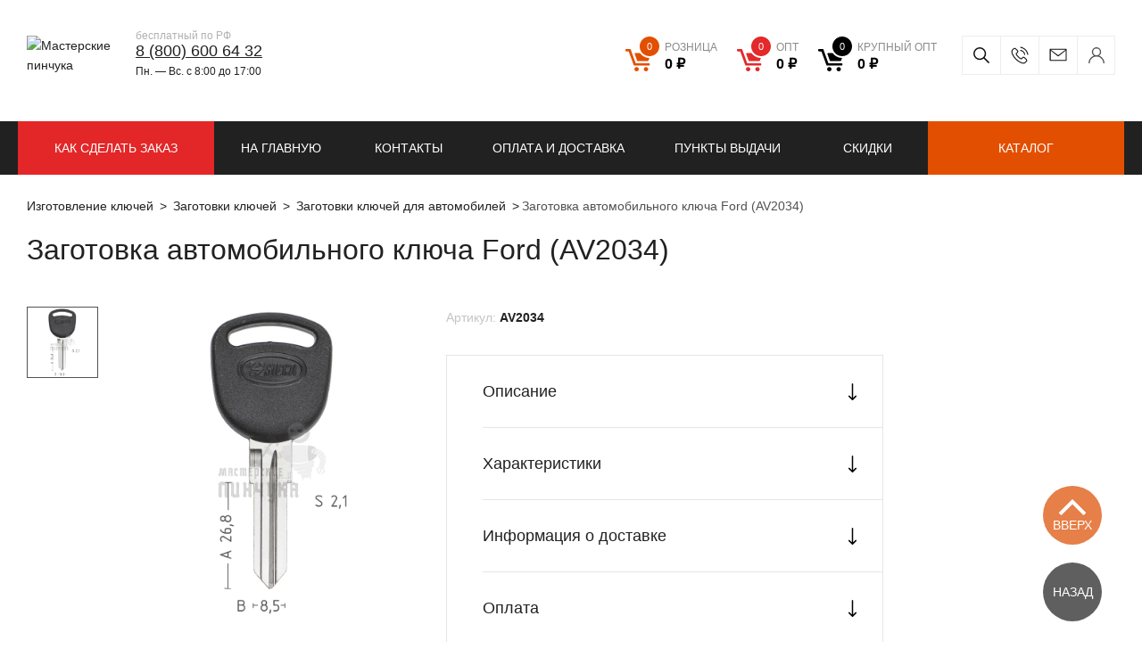

--- FILE ---
content_type: text/html; charset=UTF-8
request_url: https://masterskie-pinchuka.ru/product/for43/
body_size: 18819
content:

<!DOCTYPE html>
<html lang="ru">
<head>
    <meta http-equiv="X-UA-Compatible" content="IE=Edge">
    <meta name="viewport" content="width=1024">
    <meta name="format-detection" content="telephone=no"/>
    <meta name="viewport" content="width=device-width,initial-scale=1.0">
    <meta name="msapplication-TileColor" content="#ffffff">
    <meta name="msapplication-TileImage" content="/local/templates/project/build/images/favicon/ms-icon-144x144.png">
    <meta name="theme-color" content="#ffffff">
    <meta name="msapplication-config" content="/browserconfig.xml" />
    <meta name="yandex-verification" content="e5f06845ed9cae2b"/>

    <link rel="apple-touch-icon" sizes="57x57" href="/local/templates/project/build/images/favicon/apple-icon-57x57.png">
    <link rel="apple-touch-icon" sizes="60x60" href="/local/templates/project/build/images/favicon/apple-icon-60x60.png">
    <link rel="apple-touch-icon" sizes="72x72" href="/local/templates/project/build/images/favicon/apple-icon-72x72.png">
    <link rel="apple-touch-icon" sizes="76x76" href="/local/templates/project/build/images/favicon/apple-icon-76x76.png">
    <link rel="apple-touch-icon" sizes="114x114" href="/local/templates/project/build/images/favicon/apple-icon-114x114.png">
    <link rel="apple-touch-icon" sizes="120x120" href="/local/templates/project/build/images/favicon/apple-icon-120x120.png">
    <link rel="apple-touch-icon" sizes="144x144" href="/local/templates/project/build/images/favicon/apple-icon-144x144.png">
    <link rel="apple-touch-icon" sizes="152x152" href="/local/templates/project/build/images/favicon/apple-icon-152x152.png">
    <link rel="apple-touch-icon" sizes="180x180" href="/local/templates/project/build/images/favicon/apple-icon-180x180.png">
    <link rel="icon" type="image/png" sizes="192x192"  href="/local/templates/project/build/images/favicon/android-icon-192x192.png">
    <link rel="icon" type="image/png" sizes="32x32" href="/local/templates/project/build/images/favicon/favicon-32x32.png">
    <link rel="icon" type="image/png" sizes="96x96" href="/local/templates/project/build/images/favicon/favicon-96x96.png">
    <link rel="icon" type="image/png" sizes="16x16" href="/local/templates/project/build/images/favicon/favicon-16x16.png">
    <link rel="manifest" href="/manifest.json">

    <title>Заготовка автомобильного ключа FO-TX.P   FO10AP   FD12P   KL5XP5 Ford – купить оптом</title>

    
                <meta http-equiv="Content-Type" content="text/html; charset=UTF-8" />
<meta name="description" content="FO-TX.P   FO10AP   FD12P   KL5XP5&#128273; – заказать оптом в Москве, Твери, РФ. &#128666;  Производство —Европа Заготовки ключей по самым низким ценам. Доставка по Москве курьером, в других регионах ТК. ✓ Компания заготовок и аксессуаров для ключей&#128273; «Мастерские Пинчука». " />
<script data-skip-moving="true">(function(w, d, n) {var cl = "bx-core";var ht = d.documentElement;var htc = ht ? ht.className : undefined;if (htc === undefined || htc.indexOf(cl) !== -1){return;}var ua = n.userAgent;if (/(iPad;)|(iPhone;)/i.test(ua)){cl += " bx-ios";}else if (/Windows/i.test(ua)){cl += ' bx-win';}else if (/Macintosh/i.test(ua)){cl += " bx-mac";}else if (/Linux/i.test(ua) && !/Android/i.test(ua)){cl += " bx-linux";}else if (/Android/i.test(ua)){cl += " bx-android";}cl += (/(ipad|iphone|android|mobile|touch)/i.test(ua) ? " bx-touch" : " bx-no-touch");cl += w.devicePixelRatio && w.devicePixelRatio >= 2? " bx-retina": " bx-no-retina";if (/AppleWebKit/.test(ua)){cl += " bx-chrome";}else if (/Opera/.test(ua)){cl += " bx-opera";}else if (/Firefox/.test(ua)){cl += " bx-firefox";}ht.className = htc ? htc + " " + cl : cl;})(window, document, navigator);</script>


<link href="/bitrix/js/ui/design-tokens/dist/ui.design-tokens.css?173079427126358" type="text/css"  rel="stylesheet" />
<link href="/bitrix/js/ui/fonts/opensans/ui.font.opensans.css?16679987132555" type="text/css"  rel="stylesheet" />
<link href="/bitrix/js/main/popup/dist/main.popup.bundle.css?173079465029852" type="text/css"  rel="stylesheet" />
<link href="/bitrix/cache/css/s1/project/template_49f6323f465da2f34945b324768b2e68/template_49f6323f465da2f34945b324768b2e68_v1.css?1762848666241715" type="text/css"  data-template-style="true" rel="stylesheet" />







            
            <!-- Yandex.Metrika counter -->
            
            <!-- /Yandex.Metrika counter -->
                    
        
<link rel="canonical" href="https://masterskie-pinchuka.ru/product/for43/">
        <!-- Yandex.Metrika counter -->
            <!-- /Yandex.Metrika counter -->
</head>
<body>
     <!-- /Yandex.Metrika noscript -->
    <noscript>
        <div>
            <img src="https://mc.yandex.ru/watch/43353564" style="position:absolute; left:-9999px;" alt="" />
        </div>
    </noscript>
     <!-- /Yandex.Metrika noscript -->
        <div class="main-container js-main-container ">
                    <header class="header">
                                                                    <div class="header-top">
                    <div class="header-content js-header-top">
                        <div class="ui-container">
                            <div class="header-content__left">
                                <a href="/" class="ui-logo">
                                    <img
                                        src="/local/templates/project/build/images/logo/text-grey.svg"
                                        alt="Мастерские пинчука"
                                        class="ui-logo-img ui-logo-img--text"
                                    >
                                    <img
                                        src="/local/templates/project/build/images/logo/xs-white.svg"
                                        alt="Мастерские пинчука"
                                        class="ui-logo-img ui-logo-img--white"
                                    >
                                </a>
                                <a href="/" class="ui-logo ui-logo-second">
                                    <img
                                        src="/local/templates/project/build/images/logo/logo-icon.svg"
                                        alt="Мастерские пинчука"
                                        class="ui-logo-img ui-logo-img--xs"
                                    >
                                    <img
                                        src="/local/templates/project/build/images/logo/logo-icon-text.svg"
                                        alt="Мастерские пинчука"
                                        class="ui-logo-img ui-logo-img--text"
                                    >
                                </a>
                                <div class="header-phone">
                                    <div class="header-phone__inner">
                                        <div class="header-phone__info">
	бесплатный по РФ
</div>
 <a href="tel:%208%20(800)%20600%2064%2032" class="header-phone__link">8 (800) 600 64 32</a>                                        <div class="header-work-time">
	Пн. —&nbsp;Вс.&nbsp;с&nbsp;8:00 до&nbsp;17:00
</div>                                    </div>
                                </div>
                            </div>
                            <div class="header-content__right">
                                <div class="header-cart">
                                    
<div class="header-cart__wrapper ">
            <div class="header-cart__icon">
            <svg viewBox="0 0 25 22" fill="none" xmlns="http://www.w3.org/2000/svg">
                <path d="M24.463 4.036H9.9c-.464 0-.737.348-.6.776l2.318 6.442c.11.348.518.642.9.642h9.545c.382 0 .791-.295.9-.642l2.018-6.603c.082-.32-.109-.615-.518-.615zM11.21 17.803c-1.2 0-2.182.936-2.182 2.085 0 1.15.982 2.085 2.182 2.085s2.182-.935 2.182-2.085-.955-2.085-2.182-2.085zm9.245.027c-1.2 0-2.182.936-2.182 2.085 0 1.15.982 2.085 2.182 2.085s2.182-.936 2.182-2.085c0-1.15-.982-2.085-2.182-2.085zm2.618-3.796H10.31L5.209 0H1.227C.545 0 0 .535 0 1.176c0 .642.545 1.176 1.227 1.176h2.21l5.1 14.034h14.508c.682 0 1.227-.534 1.227-1.176.028-.641-.518-1.176-1.2-1.176z" fill="#212121"/>
            </svg>
        </div>
        <div class="header-cart__links currency-rub">
                            <a
                    href="/personal/cart/"
                    class="
                        header-cart__link
                        retail                        js-header__basket
                        js-header__basket--retail"
                    >
                    <div class="header-cart__contains">
                        <span class="header-cart__count js-header__basketCount">
                            0                        </span>
                    </div>
                    <span class="header-cart__sum">
                        <ins class="type-of-buy">розница</ins>
                        <span class="js-header__basketPrice">0&nbsp;руб.</span>
                    </span>
                </a>
                            <a
                    href="/personal/cart/"
                    class="
                        header-cart__link
                        dealer                        js-header__basket
                        js-header__basket--dealer"
                    >
                    <div class="header-cart__contains">
                        <span class="header-cart__count js-header__basketCount">
                            0                        </span>
                    </div>
                    <span class="header-cart__sum">
                        <ins class="type-of-buy">опт</ins>
                        <span class="js-header__basketPrice">0&nbsp;руб.</span>
                    </span>
                </a>
                            <a
                    href="/personal/cart/"
                    class="
                        header-cart__link
                        wholesale                        js-header__basket
                        js-header__basket--wholesale"
                    >
                    <div class="header-cart__contains">
                        <span class="header-cart__count js-header__basketCount">
                            0                        </span>
                    </div>
                    <span class="header-cart__sum">
                        <ins class="type-of-buy">крупный опт</ins>
                        <span class="js-header__basketPrice">0&nbsp;руб.</span>
                    </span>
                </a>
                    </div>
    </div>
                                </div>
                                <div class="header-contacts">
                                    <div class="header-contacts__inner">
                                        <div class="header-search">
                                            
<div id="title-search" class="search-form">
    <form id="title-search-form" class="search-form__form" action="/catalog/">
        <input
            id="title-search-input"
            name="q"
            class="search-form__input"
            type="text"
            value=""
            maxlength="50"
            autocomplete="off"
            placeholder="Поиск по сайту"
        >
        <button type="submit" class="search-form__submit">
            <svg width="18" height="18" fill="none" xmlns="http://www.w3.org/2000/svg">
                <path d="M17.89 16.83l-5.229-5.23a7.088 7.088 0 001.589-4.475A7.133 7.133 0 007.125 0C3.196 0 0 3.196 0 7.125a7.133 7.133 0 007.125 7.125 7.088 7.088 0 004.476-1.589l5.229 5.23a.375.375 0 00.53 0l.53-.531a.375.375 0 000-.53zM7.125 12.75A5.631 5.631 0 011.5 7.125 5.631 5.631 0 017.125 1.5a5.631 5.631 0 015.625 5.625 5.631 5.631 0 01-5.625 5.625z"/>
            </svg>
            Искать        </button>
    </form>
</div>
<button type="button" class="search-form__btn js-search-form-btn"></button>

                                        </div>
                                        <div class="header-call">
                                            <button
                                                type="button"
                                                class="header-call__btn js-show-popup"
                                                data-popup-class="form--popup"
                                                data-target="#form--popup"
                                                data-selector="#form--popup"
                                                data-ym="ym_call_click"
                                                ></button>
                                        </div>
                                        <div class="header-mail">
                                            <a href="mailto:info@mpkey.ru" class="header-mail__link">info@mpkey.ru</a>
                                        </div>
                                        <div class="user-box">
                                            
                        <a href="/auth/" class="user-box-btn" >
                <span class="user-box-btn__text">
                    Вход/Регистрация                </span>
            </a>
                                                    </div>
                                    </div>
                                </div>
                            </div>
                        </div>
                    </div>
                </div>
                                    <div class="header-bot">
                        
    <div class="ui-container">
                    <nav class="header-menu">
                <button type="button" class="header-menu-btn js-header-menu-btn">
                    <svg width="15" height="14" fill="none" xmlns="http://www.w3.org/2000/svg">
                        <path fill-rule="evenodd" clip-rule="evenodd" d="M0 1a1 1 0 011-1h13a1 1 0 110 2H1a1 1 0 01-1-1zm0 6a1 1 0 011-1h13a1 1 0 110 2H1a1 1 0 01-1-1zm1 5a1 1 0 100 2h13a1 1 0 100-2H1z" fill="#fff"/>
                    </svg>
                    <span class="header-menu-btn__text">
                        Меню                    </span>
                </button>
                <div class="header-menu-list">
                                            <a href="/" class="header-menu-link ">
                            На главную                        </a>
                                            <a href="/contacts/" class="header-menu-link ">
                            Контакты                        </a>
                                            <a href="/delivery/" class="header-menu-link ">
                            Оплата и доставка                        </a>
                                            <a href="/delivery-points/" class="header-menu-link ">
                            Пункты выдачи                        </a>
                                            <a href="/discounts/" class="header-menu-link ">
                            Скидки                        </a>
                                    </div>
            </nav>
                                            <a
                    href="/info/"
                    class="header-menu-link header-menu-link--headerRed"
                                                            >
                    КАК СДЕЛАТЬ ЗАКАЗ                </a>
                            <a
                    href="/catalog/novinki/"
                    class="header-menu-link header-menu-link--green header-menu-link--xxl"
                                                            >
                    Новинки                </a>
                            <a
                    href="/catalog/"
                    class="header-menu-link header-menu-link--orange"
                                                            >
                    Каталог                </a>
                        </div>
                    </div>
                            </header>
                <div id="main">
                            <section class="">
                    <div class="wrapper">
                        <div class="ui-container">
                                                                                                
        <div class="breadcrumb" itemprop="http://schema.org/breadcrumb" itemscope="" itemtype="http://schema.org/BreadcrumbList">
            <ul class="breadcrumb__list">
        <li class="breadcrumb__item" id="bx_breadcrumb_0" itemprop="itemListElement" itemscope="" itemtype="http://schema.org/ListItem">
            <a class="bx-breadcrumb-item breadcrumb__link" href="/" title="Изготовление ключей" itemprop="item">
                <span itemprop="name">Изготовление ключей</span>
                <meta itemprop="position" content="1">
            </a>
        </li>
        <li class="breadcrumb__item" id="bx_breadcrumb_1" itemprop="itemListElement" itemscope="" itemtype="http://schema.org/ListItem">
            <a class="bx-breadcrumb-item breadcrumb__link" href="/catalog/zagotovki-klyuchey/" title="Заготовки ключей" itemprop="item">
                <span itemprop="name">Заготовки ключей</span>
                <meta itemprop="position" content="2">
            </a>
        </li>
        <li class="breadcrumb__item" id="bx_breadcrumb_2" itemprop="itemListElement" itemscope="" itemtype="http://schema.org/ListItem">
            <a class="bx-breadcrumb-item breadcrumb__link" href="/catalog/zagotovki-avtomobilnyh-klyuchey/" title="Заготовки ключей для автомобилей" itemprop="item">
                <span itemprop="name">Заготовки ключей для автомобилей</span>
                <meta itemprop="position" content="3">
            </a>
        </li><li class="breadcrumb__item breadcrumb__item--active"><span>Заготовка автомобильного ключа Ford (AV2034)</span></li></ul>
        </div>                                                                                                    <h1>Заготовка автомобильного ключа Ford (AV2034)</h1>
                                                                        
<div class="product-detail">
    <div class="product-detail__inner">
        
    <div class="product-card js-catalog-item" data-id="642">
        <div class="product-card__left">
            <div class="product-card__left-inner">
                <div class="product-card__face product-face js-product-face">
                    <div class="product-face__thumbs product-face-thumbs">
                        <div class="swiper-wrapper">
                                                                                                <div class="swiper-slide product-face-thumbs__item">
                                                                                    <img
                                                src="/include/no_photo.svg"
                                                data-src="/upload/resize_cache/iblock/949/860_860_11bbbd4b7fb000ce7d936f8d2c9a11e61/ux4ai7x7e2c46uv8shcl71l8i8ti5uco.jpg"
                                                alt="FO-TX.P   FO10AP   FD12P   KL5XP5"
                                                class="js-lazy"
                                            >
                                                                            </div>
                                                                                    </div>
                        <div class="swiper-button-next"></div>
                        <div class="swiper-button-prev"></div>
                    </div>
                    <div class="product-face__image product-face-image">
                                                <div class="swiper-wrapper" id="bx_117848907_642">
                                                            <div class="swiper-slide product-face-image__item">
                                                                            <img
                                            src="/include/no_photo.svg"
                                            data-src="/upload/resize_cache/iblock/949/860_860_11bbbd4b7fb000ce7d936f8d2c9a11e61/ux4ai7x7e2c46uv8shcl71l8i8ti5uco.jpg"
                                            alt="FO-TX.P   FO10AP   FD12P   KL5XP5"
                                            class="js-lazy"
                                        >
                                                                    </div>
                                                                                </div>
                    </div>
                                            <div class="flag-item product-face__flag-item">
                                                    </div>
                                                        </div>
                <div class="product-card__title-mobile product-card-title">
                    <div class="product-card-title__code">
                        <span class="product-card-title__code-prop">
                            Артикул:                        </span>
                        <span class="product-card-title__code-value">
                            AV2034                        </span>
                    </div>
                </div>
                <div class="product-card__action price-action">
                                            <div class="price-action__inner retail">
                            <div class="price-action__top">
                                <div class="price-action__price">
                                    <span class="price-action__price-label">
                                        РОЗН                                    </span>
                                    <span class="price-action__price-value currency-rub">
                                        72.40 руб.                                    </span>
                                </div>
                            </div>
                                                            <div class="price-action__bottom js-price-action__retail">
                                    <div class="quantity js-quantity js-retail-quantity" data-prefix-class="retail">
                                                                                    <button
                                                type="button"
                                                class="quantity__btn quantity__btn--dec js-quantity__btn--dec"
                                                data-prefix-class="retail"
                                            >
                                            </button>
                                                                                <input
                                            type="text"
                                            class="quantity__input js-quantity__input js-retail-quantity__input js-only-numbers"
                                            value="1"
                                            data-step="1"
                                            data-min="1"
                                            data-max="63"
                                            data-prefix-class="retail"
                                                                                    >
                                                                                    <button
                                                type="button"
                                                class="quantity__btn quantity__btn--inc js-quantity__btn--inc"
                                                data-prefix-class="retail"
                                            >
                                            </button>
                                                                            </div>
                                    <button
                                        type="button"
                                        class="ui-btn ui-btn--orange ui-btn--icon js-catalog-item__buy notBuy"
                                        data-href="#"
                                        data-basket="/personal/cart/"
                                        data-cart="В корзине"
                                        data-id="642"
                                        data-price-type="retail"
                                        data-price="72.4"
                                    >
                                        <div class='ui-btn__svg'>
                                            <svg width="18" height="17" viewBox="0 0 18 17" fill="none" xmlns="http://www.w3.org/2000/svg">
                                                <path d="M17.4124 3.53364H7.04649C6.71648 3.53364 6.52237 3.78191 6.61943 4.08747L8.26943 8.68999C8.34708 8.93826 8.63825 9.14833 8.91002 9.14833H15.7042C15.9759 9.14833 16.2671 8.93826 16.3447 8.68999L17.7812 3.97288C17.8394 3.74371 17.7036 3.53364 17.4124 3.53364ZM7.97825 13.3689C7.12413 13.3689 6.42531 14.0373 6.42531 14.8585C6.42531 15.6797 7.12413 16.3481 7.97825 16.3481C8.83237 16.3481 9.5312 15.6797 9.5312 14.8585C9.5312 14.0373 8.85178 13.3689 7.97825 13.3689ZM14.5589 13.388C13.7047 13.388 13.0059 14.0564 13.0059 14.8776C13.0059 15.6988 13.7047 16.3672 14.5589 16.3672C15.413 16.3672 16.1118 15.6988 16.1118 14.8776C16.1118 14.0564 15.413 13.388 14.5589 13.388ZM16.4224 10.6761H7.33766L3.70766 0.649902H0.873531C0.388236 0.649902 0 1.03185 0 1.4902C0 1.94854 0.388236 2.33049 0.873531 2.33049H2.44589L6.07589 12.3567H16.403C16.8883 12.3567 17.2765 11.9748 17.2765 11.5164C17.2959 11.0581 16.9077 10.6761 16.4224 10.6761Z" fill="white"/>
                                            </svg>
                                        </div>
                                        <span class="ui-btn__text">
                                            Купить                                        </span>
                                    </button>
                                </div>
                                                    </div>
                                                                <div class="price-action__inner dealer">
                            <div class="price-action__top">
                                <div class="price-action__price">
                                    <span class="price-action__price-label">
                                        ОПТ                                    </span>
                                    <span class="price-action__price-value currency-rub">
                                        61 руб.                                    </span>
                                </div>
                            </div>
                                                            <div class="price-action__bottom js-price-action__dealer">
                                    <div class="quantity js-quantity js-dealer-quantity" data-prefix-class="dealer">
                                                                                    <button
                                                type="button"
                                                class="quantity__btn quantity__btn--dec js-quantity__btn--dec"
                                                data-prefix-class="dealer"
                                            >
                                            </button>
                                                                                <input
                                            type="text"
                                            class="quantity__input js-quantity__input js-dealer-quantity__input js-only-numbers"
                                            value="10"
                                            data-step="10"
                                            data-min="10"
                                            data-max="20"
                                            data-prefix-class="dealer"
                                                                                    >
                                                                                    <button
                                                type="button"
                                                class="quantity__btn quantity__btn--inc js-quantity__btn--inc"
                                                data-prefix-class="dealer"
                                            >
                                            </button>
                                                                            </div>
                                    <button
                                        type="button"
                                        class="ui-btn ui-btn--red ui-btn--icon js-catalog-item__buy notBuy"
                                        data-href="#"
                                        data-basket="/personal/cart/"
                                        data-cart="В корзине"
                                        data-id="642"
                                        data-price-type="dealer"
                                        data-price="61"
                                    >
                                        <div class='ui-btn__svg'>
                                            <svg width="18" height="17" viewBox="0 0 18 17" fill="none" xmlns="http://www.w3.org/2000/svg">
                                                <path d="M17.4124 3.53364H7.04649C6.71648 3.53364 6.52237 3.78191 6.61943 4.08747L8.26943 8.68999C8.34708 8.93826 8.63825 9.14833 8.91002 9.14833H15.7042C15.9759 9.14833 16.2671 8.93826 16.3447 8.68999L17.7812 3.97288C17.8394 3.74371 17.7036 3.53364 17.4124 3.53364ZM7.97825 13.3689C7.12413 13.3689 6.42531 14.0373 6.42531 14.8585C6.42531 15.6797 7.12413 16.3481 7.97825 16.3481C8.83237 16.3481 9.5312 15.6797 9.5312 14.8585C9.5312 14.0373 8.85178 13.3689 7.97825 13.3689ZM14.5589 13.388C13.7047 13.388 13.0059 14.0564 13.0059 14.8776C13.0059 15.6988 13.7047 16.3672 14.5589 16.3672C15.413 16.3672 16.1118 15.6988 16.1118 14.8776C16.1118 14.0564 15.413 13.388 14.5589 13.388ZM16.4224 10.6761H7.33766L3.70766 0.649902H0.873531C0.388236 0.649902 0 1.03185 0 1.4902C0 1.94854 0.388236 2.33049 0.873531 2.33049H2.44589L6.07589 12.3567H16.403C16.8883 12.3567 17.2765 11.9748 17.2765 11.5164C17.2959 11.0581 16.9077 10.6761 16.4224 10.6761Z" fill="white"/>
                                            </svg>
                                        </div>
                                        <span class="ui-btn__text">
                                            Купить                                        </span>
                                    </button>
                                </div>
                                                    </div>
                                                        </div>
            </div>
        </div>
        <div class="product-card__right">
            <div class="product-card__title product-card-title">
                <div class="product-card-title__code">
                    <span class="product-card-title__code-prop">
                        Артикул:                    </span>
                    <span class="product-card-title__code-value">
                        AV2034                    </span>
                                    </div>
            </div>
                        <div class="product-card__accordion product-card-accordion">
                                                    <div class="product-card-accordion__item">
                        <noindex>
                            <div class="product-card-accordion__button js-accordion-btn">
                                <span class="product-card-accordion__button-text">
                                    Описание                                </span>
                                <span class="product-card-accordion__button-icon">
                                    <svg width="11" height="19" viewBox="0 0 11 19" fill="none" xmlns="http://www.w3.org/2000/svg">
                                        <path d="M6.02536 18.7823C6.02558 18.7821 6.02584 18.7819 6.02607 18.7816L9.88544 14.9036C10.1746 14.613 10.1735 14.1431 9.88292 13.8539C9.59239 13.5648 9.12247 13.5659 8.83332 13.8564L6.24219 16.4602L6.24219 0.742187C6.24219 0.332277 5.90992 -1.83223e-07 5.50001 -2.0114e-07C5.0901 -2.19058e-07 4.75782 0.332277 4.75782 0.742187L4.75782 16.4601L2.1667 13.8565C1.87754 13.5659 1.40762 13.5648 1.1171 13.854C0.826492 14.1432 0.82549 14.6131 1.11457 14.9036L4.97394 18.7817C4.97417 18.7819 4.97443 18.7821 4.97465 18.7824C5.26477 19.073 5.73621 19.0721 6.02536 18.7823Z"
                                              fill="black"/>
                                    </svg>
                                </span>
                            </div>
                            <div class="product-card-accordion__content">
                                
                                                                    <p>FO-TX.P   FO10AP   FD12P   KL5XP5 представляет собой высококачественный продукт. Эти заготовки поставляются в&nbsp;упаковке по 25 штук (коробка), что делает их&nbsp;идеальным выбором для автомобильных мастерских и&nbsp;сервисных центров.</p>
<p>FO-TX.P   FO10AP   FD12P   KL5XP5 широко используются в&nbsp;автомобильной промышленности и&nbsp;автосервисах. Они применяются для изготовления новых ключей для автомобилей различных марок и&nbsp;моделей. Эти заготовки позволяют быстро и&nbsp;эффективно восстанавливать утерянные или поврежденные ключи, обеспечивая владельцам автомобилей удобство и&nbsp;безопасность.</p>
<p>Они полезны для автосервисов и&nbsp;мастерских, занимающихся ремонтом и&nbsp;обслуживанием автомобилей. Они позволяют быстро и&nbsp;качественно изготавливать новые ключи, что особенно важно в&nbsp;условиях постоянного спроса на&nbsp;услуги по&nbsp;замене ключей. Эти заготовки обеспечивают высокую точность и&nbsp;надежность изготавливаемых ключей, что способствует повышению удовлетворенности клиентов и&nbsp;репутации автосервиса.</p>                                                            </div>
                        </noindex>
                    </div>
                                                    <div class="product-card-accordion__item">
                        <div class="product-card-accordion__button js-accordion-btn">
                            <span class="product-card-accordion__button-text">
                                Характеристики                            </span>
                            <span class="product-card-accordion__button-icon">
                                <svg width="11" height="19" viewBox="0 0 11 19" fill="none" xmlns="http://www.w3.org/2000/svg">
                                    <path d="M6.02536 18.7823C6.02558 18.7821 6.02584 18.7819 6.02607 18.7816L9.88544 14.9036C10.1746 14.613 10.1735 14.1431 9.88292 13.8539C9.59239 13.5648 9.12247 13.5659 8.83332 13.8564L6.24219 16.4602L6.24219 0.742187C6.24219 0.332277 5.90992 -1.83223e-07 5.50001 -2.0114e-07C5.0901 -2.19058e-07 4.75782 0.332277 4.75782 0.742187L4.75782 16.4601L2.1667 13.8565C1.87754 13.5659 1.40762 13.5648 1.1171 13.854C0.826492 14.1432 0.82549 14.6131 1.11457 14.9036L4.97394 18.7817C4.97417 18.7819 4.97443 18.7821 4.97465 18.7824C5.26477 19.073 5.73621 19.0721 6.02536 18.7823Z"
                                          fill="black"/>
                                </svg>
                            </span>
                        </div>
                        <div class="product-card-accordion__content">
                            <ul class="characteristics-list">
                                                                    <li class="characteristics-list__item">
                                        <span class="characteristics-list__item-label">
                                            Арт.Silka                                        </span>
                                        <span class="characteristics-list__item-desc">
                                            FO10AP                                        </span>
                                    </li>
                                                            </ul>
                        </div>
                    </div>
                                                <div class="product-card-accordion__item">
                    <div class="product-card-accordion__button js-accordion-btn">
                        <span class="product-card-accordion__button-text">
                            Информация о доставке                        </span>
                        <span class="product-card-accordion__button-icon">
                            <svg width="11" height="19" viewBox="0 0 11 19" fill="none" xmlns="http://www.w3.org/2000/svg">
                                <path d="M6.02536 18.7823C6.02558 18.7821 6.02584 18.7819 6.02607 18.7816L9.88544 14.9036C10.1746 14.613 10.1735 14.1431 9.88292 13.8539C9.59239 13.5648 9.12247 13.5659 8.83332 13.8564L6.24219 16.4602L6.24219 0.742187C6.24219 0.332277 5.90992 -1.83223e-07 5.50001 -2.0114e-07C5.0901 -2.19058e-07 4.75782 0.332277 4.75782 0.742187L4.75782 16.4601L2.1667 13.8565C1.87754 13.5659 1.40762 13.5648 1.1171 13.854C0.826492 14.1432 0.82549 14.6131 1.11457 14.9036L4.97394 18.7817C4.97417 18.7819 4.97443 18.7821 4.97465 18.7824C5.26477 19.073 5.73621 19.0721 6.02536 18.7823Z"
                                      fill="black"/>
                            </svg>
                        </span>
                    </div>
                    <div class="product-card-accordion__content">
                        <div class="accordion-content-info">
                            
<span>Бережная доставка в качественной, фирменной упаковке от завода производителя по всей России и СНГ.</span>
<ul>
    <li>Вы можете выбрать удобный для вас способ доставки:</li>
    <li>Почта России</li>
    <li>EMS</li>
    <li>ПЭК</li>
    <li>Деловые Линии</li>
    <li>Байкал</li>
    <li>Кит</li>
    <li>Энергия</li>
    <li>СДЭК</li>
</ul>
<p>
    На товары, доставляемые за пределы России, таможенная служба вашей страны может
    дополнительно
    запросить оплату налогов и пошлин. <br>
    При оформлении заказа внимательно заполните адрес доставки и почтовый индекс.
    Так же вы можете обратится для консультации, позвонив по номеру 8&nbsp;(800)&nbsp;707&nbsp;21&nbsp;89, звонок по РФ бесплатный.
    Пн.&nbsp;-&nbsp;Пт.&nbsp;с&nbsp;8:00&nbsp;до&nbsp;16:30
</p>
<span>Адрес</span>
<p>
    171284, Тверская область, Конаковский р-н, с.&nbsp;Селихово ул.&nbsp;Мира д.7
</p>
<span>Время работы</span>
<p>
    Пн.&nbsp;-&nbsp;Пт.&nbsp;с&nbsp;8:00&nbsp;до&nbsp;16:30
</p>
                        </div>
                    </div>
                </div>
                <div class="product-card-accordion__item">
                    <div class="product-card-accordion__button js-accordion-btn">
                        <span class="product-card-accordion__button-text">
                            Оплата                        </span>
                        <span class="product-card-accordion__button-icon">
                            <svg width="11" height="19" viewBox="0 0 11 19" fill="none" xmlns="http://www.w3.org/2000/svg">
                                <path d="M6.02536 18.7823C6.02558 18.7821 6.02584 18.7819 6.02607 18.7816L9.88544 14.9036C10.1746 14.613 10.1735 14.1431 9.88292 13.8539C9.59239 13.5648 9.12247 13.5659 8.83332 13.8564L6.24219 16.4602L6.24219 0.742187C6.24219 0.332277 5.90992 -1.83223e-07 5.50001 -2.0114e-07C5.0901 -2.19058e-07 4.75782 0.332277 4.75782 0.742187L4.75782 16.4601L2.1667 13.8565C1.87754 13.5659 1.40762 13.5648 1.1171 13.854C0.826492 14.1432 0.82549 14.6131 1.11457 14.9036L4.97394 18.7817C4.97417 18.7819 4.97443 18.7821 4.97465 18.7824C5.26477 19.073 5.73621 19.0721 6.02536 18.7823Z"
                                      fill="black"/>
                            </svg>
                        </span>
                    </div>
                    <div class="product-card-accordion__content">
                        <div class="accordion-content-info">
                            
<span>Способы оплаты заказа:</span>
<p>
    по выставленному счету на Р/С компании;
    наложенным платежом почтой России;
    курьерской службой (ТК).
    Отправка заказа только после 100% предоплаты.
    При доставке по Москве ТК заказ возможно оплатить при получении.
</p>
                        </div>
                    </div>
                </div>
            </div>
        </div>
    </div>
	<script type="application/ld+json">
		{"@context":"http://schema.org/","@type":"Product","name":"FO-TX.P   FO10AP   FD12P   KL5XP5","image":"//masterskie-pinchuka.ru","description":"Заготовка ключа FO-TX.P&nbsp;&nbsp; FO10AP&nbsp;&nbsp; FD12P&nbsp;&nbsp; KL5XP5","mpn":"Артикул № AV2034","offers":{"@type":"Offer","seller":{"@type":"Organization","name":"Мастерские Пинчука"},"availability":"http://schema.org/OutOfStock","price":72.4,"priceCurrency":"RUB"}}	</script>
	    </div>
    <div class="product-detail__bottom">
            </div>
</div>
<br>                                    </div>
                    </div>
                </section>
                    </div>
    </div>
            <div class="footer js-footer">
            <div class="footer-top">
                <div class="ui-container">
                    <div class="footer-top__left">
                        <a href="/" class="ui-logo">
                            <img
                                src="/local/templates/project/build/images/logo/text-white.svg"
                                alt="Мастерские пинчука"
                                class="ui-logo-img"
                            >
                        </a>
                        <div class="footer-sections">
                            <div class="footer-section-title">
                                Разделы                            </div>
                            
    <nav class="footer-menu">
                    <div class="footer-menu__item">
                <a href="/about/" class="footer-link">
                    О компании                </a>
            </div>
                    <div class="footer-menu__item">
                <a href="/news/" class="footer-link">
                    Новости                </a>
            </div>
            </nav>
                        </div>
                        <div class="footer-contacts">
                            <div class="footer-section-title">
                                Контакты                            </div>
                            <div class="footer-contacts-list">
                                <div class="footer-contacts__item">
                                    <a href="tel:%208%20(800)%20600%2064%2032" class="footer-contacts__phone">8 (800) 600 64 32</a>                                </div>
                                <div class="footer-contacts__item">
                                    <a href="mailto: info@mpkey.ru" class="footer-link">info@mpkey.ru</a>                                </div>
                            </div>
                            <div class="share">
                                <span class="share__title">
                                    Поделиться                                </span>
                                <div
                                    class="ya-share2"
                                    data-services="vkontakte,facebook,odnoklassniki,twitter">
                                </div>
                            </div>
                        </div>
                    </div>
                    <div class="footer-top__right">
                        <div class="footer-address">
                            <div class="footer-section-title">
                                Адрес производства                            </div>
                            <div class="footer-address__text">
                                Тверская область, Конаковский р-н, с.&nbsp;Селихово ул.&nbsp;Мира д.7                            </div>
                            <iframe src="https://yandex.ru/sprav/widget/rating-badge/1263761290?type=rating" width="150" height="50" frameborder="0"></iframe>
                        </div>
                        <div class="footer-forms">
                            <form method="post" action="/api/subscribe/" class="js-form__recaptcha" data-validate="ajax" novalidate data-success="form--success-subscribe" data-ym="ym_subscription_submit">
    <div class="subscribe">
        <input type="hidden" name="HASH" value="YTo0OntzOjY6IlNFU1NJRCI7czozMjoiMzM5MTdkYzBmYjg2ZGM1MzBkMzY4YjExOTdlMDk0OGEiO3M6NDoiVFlQRSI7czo0Mjoi0J/QvtC00L/[base64]">
        <input type="hidden" name="FIELD[LINK]" value="">
        <div class="footer-section-title">Подписаться на новости</div>
        <div class="subscribe__contains">
            <div class="subscribe__message subscribe__message--error js-form-message"></div>
            <input
                required
                type="email"
                name="FIELD[EMAIL]"
                class="subscribe__input"
                placeholder="E-MAIL"
                value=""
            >
            <button type="submit" class="subscribe__btn" onclick="">
                <svg width="26" height="14" fill="none" xmlns="http://www.w3.org/2000/svg">
                    <path d="M25.546 13.58l.03-.008.024-.006.027-.01c.009-.003.017-.005.025-.009l.025-.011.025-.012.023-.014.024-.015c.009-.005.016-.011.024-.017l.02-.016a.583.583 0 00.036-.031l.006-.006.006-.007a.571.571 0 00.031-.034l.016-.022.017-.022.015-.026c.005-.007.01-.014.013-.022l.013-.026.011-.024.01-.026.009-.026.007-.027.006-.026.005-.032.003-.023a.555.555 0 00.003-.056V.974a.564.564 0 00-.564-.564H7.66a.569.569 0 00-.375.157.598.598 0 00-.022.022L7.253.6l-.006.007a.55.55 0 00-.02.026l-.015.019a.59.59 0 00-.016.026c-.005.007-.01.014-.013.021l-.014.026-.011.024-.01.026-.01.025-.007.026-.007.027L7.12.88l-.004.03-.002.024-.002.032V4.45a.564.564 0 101.128 0V2.226l5.013 4.439a.564.564 0 00-.075.062l-4.939 4.938V7.96a.564.564 0 10-1.127 0v.689H4.198a.564.564 0 100 1.127H7.11v3.25c0 .312.252.564.564.564h17.761a.575.575 0 00.056-.002l.025-.004.03-.005zm-.674-1.915l-4.938-4.938-.01-.009 3.713-3.15a.564.564 0 10-.73-.86l-6.344 5.383-7.4-6.553h15.71v10.127zm-10.898-4.14a.563.563 0 00.099-.133l2.109 1.867a.563.563 0 00.738.008l2.15-1.824c.019.029.041.056.066.081l4.939 4.939H9.036l4.938-4.939z" fill="#fff"/>
                    <path d="M.564 6.832h9.523a.564.564 0 100-1.128H.564a.564.564 0 100 1.128zM1.55 3.724h4.276a.564.564 0 100-1.127H1.551a.564.564 0 100 1.127zM4.699 11.03H.564a.564.564 0 100 1.127h4.135a.564.564 0 100-1.128z" fill="#fff"/>
                </svg>
            </button>
        </div>
    </div>
</form>
<button
    type="button"
    class="suggestions-btn js-show-popup"
    data-popup-class="form--popup--toManagement"
    data-target="#form--popup--toManagement"
    data-selector="#form--popup--toManagement"
>
    Написать владельцу бизнеса
</button>
                        </div>
                    </div>
                </div>
            </div>
            <div class="footer-bot">
                <div class="ui-container">
                    <div class="footer-bot__left">
                        <div class="copyright">
                            &copy; 2000-2025 «Мастерские Пинчука»                        </div>
                        <div class="footer-bot__info">
                            Информация на сайте является интеллектуальной собственностью компании, любое её использование без согласия правообладателя не допускается.                            <a href="/contact-offer/" target="_blank">Договор оферты</a>
                        </div>
                    </div>
                                    </div>
            </div>
        </div>
        <div class="satellites">
            <button href="javascript:void(0);" class="satellites__btn satellites__btn--orange js-btn-to-top">
                <span class="satellites__table">
                    <span class="satellites__cell">
                        <svg class="satellites__icon" xmlns="http://www.w3.org/2000/svg" viewBox="0 0 284.929 284.929">
                            <path fill="#fff" d="M282.082 195.285L149.028 62.24c-1.901-1.903-4.088-2.856-6.562-2.856s-4.665.953-6.567 2.856L2.856 195.285C.95 197.191 0 199.378 0 201.853c0 2.474.953 4.664 2.856 6.566l14.272 14.271c1.903 1.903 4.093 2.854 6.567 2.854s4.664-.951 6.567-2.854l112.204-112.202 112.208 112.209c1.902 1.903 4.093 2.848 6.563 2.848 2.478 0 4.668-.951 6.57-2.848l14.274-14.277c1.902-1.902 2.847-4.093 2.847-6.566.001-2.476-.944-4.666-2.846-6.569z"/>
                        </svg>
                        ВВЕРХ                    </span>
                </span>
            </button>
                            <button href="javascript:void(0);" class="satellites__btn satellites__btn--black js-btn-back">
                    <span class="satellites__table">
                        <span class="satellites__cell">
                            НАЗАД                        </span>
                    </span>
                </button>
                    </div>
        <div id="soldOut" class="popup js-soldout">
    <div class="popup__container">
        <div class="js-close-popup popup__close--dark"></div>
        <div class="popup__content">
            <form method="post" action="/api/forms/" class="js-form__recaptcha" data-validate="ajax" novalidate data-success="form--success-soldout" data-ym="ym_soldout_submit">
    <div class="mfeedback">
        <div class="call-back-form form-horizontal">
            <input type="hidden" name="HASH" value="[base64]/[base64]">
            <input type="hidden" name="FIELD[LINK]" value="">
            <fieldset class="js-form-block">
                <div class="modal-title">Сообщение о поступлении</div>
                <div class="form-group">
                    <div class="input-container">
                        <label class="control-label">
                            Ваше имя
                            <sup>*</sup>
                        </label>
                        <div class="control-input">
                            <input
                                name="FIELD[NAME]"
                                type="text"
                                required
                                class="form-control"
                                value=""
                            >
                        </div>
                    </div>
                </div>
                <div class="form-group">
                    <div class="input-container">
                        <label class="control-label">
                            Ваш E-mail
                            <sup>*</sup>
                        </label>
                        <div class="control-input">
                            <input
                                type="email"
                                required
                                class="form-control"
                                name="FIELD[EMAIL]"
                                value=""
                            >
                        </div>
                    </div>
                    <div class="error-block js-form-message"></div>
                </div>
                <div class="form-group form-btn-group">
                    <input type='hidden' name='FIELD[PRODUCT_ID]' value=''>
                    <input type='hidden' name='FIELD[PRODUCT_ARTICLE]' value=''>
                    <input type='hidden' name='FIELD[PRODUCT_NAME]' value=''>
                    <input type='hidden' name='FIELD[PRODUCT_URL]' value=''>
                    <input type='hidden' name='FIELD[PRICE_TYPE_CODE]' value=''>
                    <input type='hidden' name='FIELD[PRICE_TYPE]' value=''>
                    <div class="input-container">
                        <div class="control-input">
                            <input type="submit" value="Отправить">
                        </div>
                    </div>
                </div>
                <p class="recaptcha-text">
                    <a href="https://policies.google.com/privacy">Конфиденциальность</a> и <a href="https://policies.google.com/terms">условия использования</a><br> Защита от спама ReCAPTCHA                </p>
            </fieldset>
        </div>
    </div>
</form>

        </div>
    </div>
</div>        <div id="form--popup" class="popup popup--feedback js-form--popup">
    <div class="popup__container">
        <div class="js-close-popup popup__close--lines"></div>
        <div class="popup__content">
            <form method="post" action="/api/forms/" class="js-form__recaptcha" data-validate="ajax" novalidate data-success="form--success" data-ym="ym_call_submit">
    <div class="mfeedback input-style">
        <div class="call-back-form">
            <input type="hidden" name="HASH" value="[base64]">
            <input type="hidden" name="FIELD[LINK]" value="">
            <fieldset class="js-form-block">
                <div class="modal-title">Заказать обратный звонок</div>
                <div class="form-group">
                    <div class="input-container">
                        <div class="control-input">
                            <input
                                id="mfeedback-name"
                                type="text"
                                required
                                class="form-control js-placeholder"
                                name="FIELD[NAME]"
                                value=""
                            >
                            <label class="form-control-label" for="mfeedback-name">
                                <span>Ваше имя<sup>*</sup></span>
                            </label>
                        </div>
                    </div>
                </div>
                <div class="form-group">
                    <div class="input-container">
                        <div class="control-input">
                            <input
                                id="mfeedback-phone"
                                type="text"
                                required
                                class="form-control js-phone-input js-placeholder"
                                pattern="[+7 (]{4}[0-9]{3}[) ]{2}[0-9]{3}[-]{1}[0-9]{2}[-]{1}[0-9]{2}"
                                name="FIELD[PHONE]"
                                value=""
                            >
                            <label class="form-control-label" for="mfeedback-phone">
                                <span>Телефон<sup>*</sup></span>
                            </label>
                        </div>
                    </div>
                </div>
                <div class="form-group">
                    <div class="input-container">
                        <div class="control-input">
                            <input
                                id="mfeedback-email"
                                type="email"
                                required
                                class="form-control js-placeholder"
                                name="FIELD[EMAIL]"
                                value=""
                            >
                            <label class="form-control-label" for="mfeedback-email">
                                <span>Ваш E-mail<sup>*</sup></span>
                            </label>
                        </div>
                    </div>
                </div>
                <div class="form-group textarea-row">
                    <div class="input-container">
                        <div class="control-input">
                            <textarea
                                id="mfeedback-message"
                                name="FIELD[MESSAGE]"
                                class="form-control js-placeholder"
                                rows="5"
                                cols="40"
                            ></textarea>
                            <label class="form-control-label" for="mfeedback-message">
                                <span>Сообщение</span>
                            </label>
                        </div>
                    </div>
                    <div class="error-block js-form-message"></div>
                </div>
                <div class="form-group form-btn-group">
                    <div class="input-container">
                        <div class="control-input">
                            <input type="submit" value="Отправить">
                        </div>
                    </div>
                </div>
                <p class="recaptcha-text">
                    <a href="https://policies.google.com/privacy">Конфиденциальность</a> и <a href="https://policies.google.com/terms">условия использования</a><br> Защита от спама ReCAPTCHA                </p>
            </fieldset>
        </div>
    </div>
</form>
        </div>
    </div>
</div>        <div id="form--popup-success" class="popup popup--success js-form--success">
    <div class="popup__container">
        <div class="js-close-popup popup__close--lines"></div>
        <div class="popup__content">
            <div class="thanks-box js-thanks-box">
                <div class="mfeedback input-style">
                    <div class="call-back-form">
                        <div class="modal-title">Спасибо!</div>
                        <div class="thanks-text">
                            <p>В ближайшее время с вами свяжется наш специалист.</p>
                        </div>
                    </div>
                </div>
                <a href="#" class="thanks-close" data-dismiss="modal">закрыть</a>
            </div>
        </div>
    </div>
</div>
<div id="form--popup-success-soldout" class="popup popup--success js-form--success-soldout">
    <div class="popup__container">
        <div class="js-close-popup popup__close--lines"></div>
        <div class="popup__content">
            <div class="thanks-box js-thanks-box">
                <div class="mfeedback input-style">
                    <div class="call-back-form">
                        <div class="modal-title">Спасибо!</div>
                        <div class="thanks-text">
                            <p>Мы пришлем вам письмо, когда товар появится в наличии.</p>
                        </div>
                    </div>
                </div>
                <a href="#" class="thanks-close" data-dismiss="modal">закрыть</a>
            </div>
        </div>
    </div>
</div>
<div id="form--popup-success-subscribe" class="popup popup--success js-form--success-subscribe">
    <div class="popup__container">
        <div class="js-close-popup popup__close--lines"></div>
        <div class="popup__content">
            <div class="thanks-box js-thanks-box">
                <div class="mfeedback input-style">
                    <div class="call-back-form">
                        <div class="modal-title">Спасибо!</div>
                        <div class="thanks-text">
                            <p>Вы подписаны на рассылку</p>
                        </div>
                    </div>
                </div>
            </div>
        </div>
    </div>
</div>        <div id="form--popup--toManagement" class="popup--feedback popup--toManagement popup js-form--popup--toManagement">
    <div class="popup__container">
        <div class="js-close-popup popup__close--lines"></div>
        <div class="popup__content">
            
<form id="form--toManagement" method="post" action="/api/forms/" class=" forms js-form--popup--toManagement js-google-captcha-form" data-validate="ajax" novalidate data-success="form--success" data-ym="form-request-owner">
    <div class="mfeedback input-style">
        <div class="call-back-form">
                            <input type="hidden" name="g_recaptcha_response" value="">
                        <input type="hidden" name="HASH" value="[base64]/[base64]">
            <input type="hidden" name="FIELD[LINK]" value="">
            <fieldset class="js-form-block">
                <div class="modal-title">Написать владельцу бизнеса</div>
                <div class="modal-text">Напишите нам, что кажется вам важным.</div>
                <div class="form-group">
                    <div class="input-container">
                        <div class="control-input">
                            <input
                                id="toManagement-name"
                                type="text"
                                required
                                class="form-control js-placeholder"
                                name="FIELD[NAME]"
                                value=""
                            >
                            <label class="form-control-label" for="toManagement-name">
                                <span>ФИО<sup>*</sup></span>
                            </label>
                        </div>
                    </div>
                </div>
                <div class="form-group">
                    <div class="input-container">
                        <div class="control-input">
                            <input
                                id="toManagement-email"
                                type="email"
                                required
                                class="form-control js-placeholder"
                                name="FIELD[EMAIL]"
                                value=""
                            >
                            <label class="form-control-label" for="toManagement-email">
                                <span>Ваш E-mail<sup>*</sup></span>
                            </label>
                        </div>
                    </div>
                </div>
                <div class="form-group">
                    <div class="input-container">
                        <div class="control-input">
                            <input
                                id="toManagement-phone"
                                type="text"
                                class="form-control js-phone-input js-placeholder"
                                pattern="[+7 (]{4}[0-9]{3}[) ]{2}[0-9]{3}[-]{1}[0-9]{2}[-]{1}[0-9]{2}"
                                name="FIELD[PHONE]"
                                value=""
                            >
                            <label class="form-control-label" for="toManagement-phone">
                                <span>Телефон</span>
                            </label>
                        </div>
                    </div>
                </div>
                <div class="form-group textarea-row">
                    <div class="input-container">
                        <div class="control-input">
                            <textarea
                                id="toManagement-message"
                                required
                                name="FIELD[MESSAGE]"
                                class="form-control js-placeholder"
                                rows="5"
                                cols="40"
                            ></textarea>
                            <label class="form-control-label" for="toManagement-message">
                                <span>Сообщение<sup>*</sup></span>
                            </label>
                        </div>
                    </div>
                    <div class="error-block js-form-message"></div>
                </div>
                <div class="form-group form-btn-group">
                    <div class="input-container">
                        <div class="control-input">
                            <input type="submit" value="Отправить">
                        </div>
                    </div>
                </div>
                <p class="recaptcha-text">
                    <a href="https://policies.google.com/privacy">Конфиденциальность</a> и <a href="https://policies.google.com/terms">условия использования</a><br> Защита от спама ReCAPTCHA                </p>
            </fieldset>
        </div>
    </div>
</form>
        </div>
    </div>
</div>        <div class="js-loader loader">
    <div class="loader__block">
        <img src="/local/templates/project/build/images/loader.svg">
    </div>
</div><script async src="https://yastatic.net/share2/share.js"></script>
<script async src="https://www.google.com/recaptcha/api.js?render=6LezIpkaAAAAAPWAUFmEO04YSr4Zz21sJ-wFhe9l"></script>
<script>
                const publicGoogleKey = '6LezIpkaAAAAAPWAUFmEO04YSr4Zz21sJ-wFhe9l';
                window.dataLayer = window.dataLayer || [];
    </script>

<script>if(!window.BX)window.BX={};if(!window.BX.message)window.BX.message=function(mess){if(typeof mess==='object'){for(let i in mess) {BX.message[i]=mess[i];} return true;}};</script>
<script>(window.BX||top.BX).message({"JS_CORE_LOADING":"Загрузка...","JS_CORE_NO_DATA":"- Нет данных -","JS_CORE_WINDOW_CLOSE":"Закрыть","JS_CORE_WINDOW_EXPAND":"Развернуть","JS_CORE_WINDOW_NARROW":"Свернуть в окно","JS_CORE_WINDOW_SAVE":"Сохранить","JS_CORE_WINDOW_CANCEL":"Отменить","JS_CORE_WINDOW_CONTINUE":"Продолжить","JS_CORE_H":"ч","JS_CORE_M":"м","JS_CORE_S":"с","JSADM_AI_HIDE_EXTRA":"Скрыть лишние","JSADM_AI_ALL_NOTIF":"Показать все","JSADM_AUTH_REQ":"Требуется авторизация!","JS_CORE_WINDOW_AUTH":"Войти","JS_CORE_IMAGE_FULL":"Полный размер"});</script><script src="/bitrix/js/main/core/core.js?1730794647498062"></script><script>BX.Runtime.registerExtension({"name":"main.core","namespace":"BX","loaded":true});</script>
<script>BX.setJSList(["\/bitrix\/js\/main\/core\/core_ajax.js","\/bitrix\/js\/main\/core\/core_promise.js","\/bitrix\/js\/main\/polyfill\/promise\/js\/promise.js","\/bitrix\/js\/main\/loadext\/loadext.js","\/bitrix\/js\/main\/loadext\/extension.js","\/bitrix\/js\/main\/polyfill\/promise\/js\/promise.js","\/bitrix\/js\/main\/polyfill\/find\/js\/find.js","\/bitrix\/js\/main\/polyfill\/includes\/js\/includes.js","\/bitrix\/js\/main\/polyfill\/matches\/js\/matches.js","\/bitrix\/js\/ui\/polyfill\/closest\/js\/closest.js","\/bitrix\/js\/main\/polyfill\/fill\/main.polyfill.fill.js","\/bitrix\/js\/main\/polyfill\/find\/js\/find.js","\/bitrix\/js\/main\/polyfill\/matches\/js\/matches.js","\/bitrix\/js\/main\/polyfill\/core\/dist\/polyfill.bundle.js","\/bitrix\/js\/main\/core\/core.js","\/bitrix\/js\/main\/polyfill\/intersectionobserver\/js\/intersectionobserver.js","\/bitrix\/js\/main\/lazyload\/dist\/lazyload.bundle.js","\/bitrix\/js\/main\/polyfill\/core\/dist\/polyfill.bundle.js","\/bitrix\/js\/main\/parambag\/dist\/parambag.bundle.js"]);
</script>
<script>BX.Runtime.registerExtension({"name":"fx","namespace":"window","loaded":true});</script>
<script>BX.Runtime.registerExtension({"name":"ui.design-tokens","namespace":"window","loaded":true});</script>
<script>BX.Runtime.registerExtension({"name":"ui.fonts.opensans","namespace":"window","loaded":true});</script>
<script>BX.Runtime.registerExtension({"name":"main.popup","namespace":"BX.Main","loaded":true});</script>
<script>BX.Runtime.registerExtension({"name":"popup","namespace":"window","loaded":true});</script>
<script>(window.BX||top.BX).message({"LANGUAGE_ID":"ru","FORMAT_DATE":"DD.MM.YYYY","FORMAT_DATETIME":"DD.MM.YYYY HH:MI:SS","COOKIE_PREFIX":"BITRIX_SM","SERVER_TZ_OFFSET":"10800","UTF_MODE":"Y","SITE_ID":"s1","SITE_DIR":"\/","USER_ID":"","SERVER_TIME":1764982037,"USER_TZ_OFFSET":0,"USER_TZ_AUTO":"Y","bitrix_sessid":"33917dc0fb86dc530d368b1197e0948a"});</script><script  src="/bitrix/cache/js/s1/project/kernel_main/kernel_main_v1.js?1730795125243103"></script>
<script src="/bitrix/js/main/popup/dist/main.popup.bundle.js?1730794650117175"></script>
<script src="/bitrix/js/yandex.metrika/script.js?17453548996603"></script>
<script>BX.setJSList(["\/bitrix\/js\/main\/session.js","\/bitrix\/js\/main\/pageobject\/pageobject.js","\/bitrix\/js\/main\/core\/core_window.js","\/bitrix\/js\/main\/date\/main.date.js","\/bitrix\/js\/main\/core\/core_date.js","\/bitrix\/js\/main\/utils.js","\/bitrix\/js\/main\/core\/core_fx.js","\/local\/templates\/project\/build\/js\/main.js","\/bitrix\/components\/bitrix\/search.title\/script.js"]);</script>
<script>BX.setCSSList(["\/local\/templates\/project\/build\/css\/global.css"]);</script>
<script type="text/javascript">
                window.dataLayerName = 'dataLayer';
                var dataLayerName = window.dataLayerName;
            </script><script type="text/javascript">
                (function (m, e, t, r, i, k, a) {
                    m[i] = m[i] || function () {
                        (m[i].a = m[i].a || []).push(arguments)
                    };
                    m[i].l = 1 * new Date();
                    k = e.createElement(t), a = e.getElementsByTagName(t)[0], k.async = 1, k.src = r, a.parentNode.insertBefore(k, a)
                })
                (window, document, "script", "https://mc.yandex.ru/metrika/tag.js", "ym");

                ym("43353564", "init", {
                    clickmap: true,
                    trackLinks: true,
                    accurateTrackBounce: true,
                    webvisor: true,
                    ecommerce: dataLayerName,
                    params: {
                        __ym: {
                            "ymCmsPlugin": {
                                "cms": "1c-bitrix",
                                "cmsVersion": "24.200",
                                "pluginVersion": "1.0.8",
                                'ymCmsRip': 1545791367                            }
                        }
                    }
                });

                document.addEventListener("DOMContentLoaded", function() {
                                    });

            </script><script type="text/javascript">
            window.counters = ["43353564"];
        </script><script>
					(function () {
						"use strict";

						var counter = function ()
						{
							var cookie = (function (name) {
								var parts = ("; " + document.cookie).split("; " + name + "=");
								if (parts.length == 2) {
									try {return JSON.parse(decodeURIComponent(parts.pop().split(";").shift()));}
									catch (e) {}
								}
							})("BITRIX_CONVERSION_CONTEXT_s1");

							if (cookie && cookie.EXPIRE >= BX.message("SERVER_TIME"))
								return;

							var request = new XMLHttpRequest();
							request.open("POST", "/bitrix/tools/conversion/ajax_counter.php", true);
							request.setRequestHeader("Content-type", "application/x-www-form-urlencoded");
							request.send(
								"SITE_ID="+encodeURIComponent("s1")+
								"&sessid="+encodeURIComponent(BX.bitrix_sessid())+
								"&HTTP_REFERER="+encodeURIComponent(document.referrer)
							);
						};

						if (window.frameRequestStart === true)
							BX.addCustomEvent("onFrameDataReceived", counter);
						else
							BX.ready(counter);
					})();
				</script>
<script>window[window.dataLayerName] = window[window.dataLayerName] || [];</script>



<script  src="/bitrix/cache/js/s1/project/template_77d93c95821a058e1653cbac9b63416f/template_77d93c95821a058e1653cbac9b63416f_v1.js?1762848666436797"></script>
<script>var _ba = _ba || []; _ba.push(["aid", "4f6f4b8b45176531348ca61d45dd950a"]); _ba.push(["host", "masterskie-pinchuka.ru"]); (function() {var ba = document.createElement("script"); ba.type = "text/javascript"; ba.async = true;ba.src = (document.location.protocol == "https:" ? "https://" : "http://") + "bitrix.info/ba.js";var s = document.getElementsByTagName("script")[0];s.parentNode.insertBefore(ba, s);})();</script>


<script>
      setRecaptchaKeySite('6LezIpkaAAAAAPWAUFmEO04YSr4Zz21sJ-wFhe9l');
      initRecaptcha();
    </script>
<script type="text/javascript" >
        (function(m,e,t,r,i,k,a){m[i]=m[i]||function(){(m[i].a=m[i].a||[]).push(arguments)};
        m[i].l=1*new Date();
        for (var j = 0; j < document.scripts.length; j++) {if (document.scripts[j].src === r) { return; }}
        k=e.createElement(t),a=e.getElementsByTagName(t)[0],k.async=1,k.src=r,a.parentNode.insertBefore(k,a)})
        (window, document, "script", "https://mc.yandex.ru/metrika/tag.js", "ym");

        ym(43353564, "init", {
                clickmap:true,
                trackLinks:true,
                accurateTrackBounce:true,
                ecommerce:"dataLayer"
        });
        </script>
<script>
    BX.ready(function(){
        new JCTitleSearch({
            'AJAX_PAGE' : '/product/for43/',
            'CONTAINER_ID': 'title-search',
            'INPUT_ID': 'title-search-input',
            'MIN_QUERY_LEN': 2
        });
    });
</script>
<script type="text/javascript">
    let ymDataLayer = window.hasOwnProperty(dataLayerName) ? window.dataLayerName : 'dataLayer';
    window[ymDataLayer].push(JSON.parse('{"ecommerce":{"currencyCode":"RUB","detail":{"products":[{"id":642,"name":"FO-TX.P   FO10AP   FD12P   KL5XP5","category":"Заготовки ключей\/Автомобильные","brand":"","price":72.4}]}}}'));
</script>
<script type="text/javascript">
  initGoogleCaptcha('form--toManagement')
</script>

</body>

    <script type="application/ld+json">
    {
        "@context": "http://schema.org",
        "@type": "LocalBusiness",
        "name": "«Мастерские Пинчука» – заготовки ключей от производителя",
        "priceRange": "от 1.90 RUB",
        "address": {
            "@type": "PostalAddress",
            "addressLocality": "Москва",
            "postalCode": "127238",
            "streetAddress": "ул.Обручева, д.21"
        },
        "image": "https://masterskie-pinchuka.ru/local/templates/project/build/images/logo/logo.svg",
        "email": "info@mpkey.ru",
        "telephone": [
            "8 (800) 707 21 89",
            "8 (495) 374 60 60"
        ],
        "url": "https://masterskie-pinchuka.ru/",
        "openingHours": [
            "Mo 9:00-20:00",
            "Tu 9:00-20:00",
            "We 9:00-20:00",
            "Th 9:00-20:00",
            "Fr 9:00-20:00",
            "Sa 9:00-20:00",
            "Su 9:00-20:00"
        ],
        "openingHoursSpecification": [
            {
                "@type": "OpeningHoursSpecification",
                "dayOfWeek": "http:/schema.org/Monday",
                "opens": "9:00",
                "closes": "20:00"
            },
            {
                "@type": "OpeningHoursSpecification",
                "dayOfWeek": "http:/schema.org/Tuesday",
                "opens": "9:00",
                "closes": "20:00"
            },
            {
                "@type": "OpeningHoursSpecification",
                "dayOfWeek": "http:/schema.org/Wednesday",
                "opens": "9:00",
                "closes": "20:00"
            },
            {
                "@type": "OpeningHoursSpecification",
                "dayOfWeek": "http:/schema.org/Thursday",
                "opens": "9:00",
                "closes": "20:00"
            },
            {
                "@type": "OpeningHoursSpecification",
                "dayOfWeek": "http:/schema.org/Friday",
                "opens": "9:00",
                "closes": "20:00"
            },
            {
                "@type": "OpeningHoursSpecification",
                "dayOfWeek": "http:/schema.org/Saturday",
                "opens": "9:00",
                "closes": "20:00"
            },
            {
                "@type": "OpeningHoursSpecification",
                "dayOfWeek": "http:/schema.org/Sunday",
                "opens": "9:00",
                "closes": "20:00"
            }
        ]
    }
</script>

    <script type="application/ld+json">
    {
        "@context": "http://schema.org",
        "@type": "LocalBusiness",
        "name": "«Мастерские Пинчука» – заготовки ключей от производителя",
        "priceRange": "от 1.90 RUB",
        "address": {
            "@type": "PostalAddress",
            "addressLocality": "Селихово",
            "postalCode": "171284",
            "streetAddress": "Тверская область, Конаковский р-н, с. Селихово ул. Мира д.7"
        },
        "image": "https://masterskie-pinchuka.ru/local/templates/project/build/images/logo/logo.svg",
        "email": "info@mpkey.ru",
        "telephone": "8 (800) 707 21 89",
        "url": "https://masterskie-pinchuka.ru/",
        "openingHours": [
            "Mo 8:00-16:30",
            "Tu 8:00-16:30",
            "We 8:00-16:30",
            "Th 8:00-16:30",
            "Fr 8:00-16:30"
        ],
        "openingHoursSpecification": [
            {
                "@type": "OpeningHoursSpecification",
                "dayOfWeek": "http:/schema.org/Monday",
                "opens": "8:00",
                "closes": "16:30"
            },
            {
                "@type": "OpeningHoursSpecification",
                "dayOfWeek": "http:/schema.org/Tuesday",
                "opens": "8:00",
                "closes": "16:30"
            },
            {
                "@type": "OpeningHoursSpecification",
                "dayOfWeek": "http:/schema.org/Wednesday",
                "opens": "8:00",
                "closes": "16:30"
            },
            {
                "@type": "OpeningHoursSpecification",
                "dayOfWeek": "http:/schema.org/Thursday",
                "opens": "8:00",
                "closes": "16:30"
            },
            {
                "@type": "OpeningHoursSpecification",
                "dayOfWeek": "http:/schema.org/Friday",
                "opens": "8:00",
                "closes": "16:30"
            }
        ]
    }
</script>

</html>

--- FILE ---
content_type: text/html; charset=utf-8
request_url: https://www.google.com/recaptcha/api2/anchor?ar=1&k=6LezIpkaAAAAAPWAUFmEO04YSr4Zz21sJ-wFhe9l&co=aHR0cHM6Ly9tYXN0ZXJza2llLXBpbmNodWthLnJ1OjQ0Mw..&hl=en&v=TkacYOdEJbdB_JjX802TMer9&size=invisible&anchor-ms=20000&execute-ms=15000&cb=vlx62zrzlou
body_size: 46550
content:
<!DOCTYPE HTML><html dir="ltr" lang="en"><head><meta http-equiv="Content-Type" content="text/html; charset=UTF-8">
<meta http-equiv="X-UA-Compatible" content="IE=edge">
<title>reCAPTCHA</title>
<style type="text/css">
/* cyrillic-ext */
@font-face {
  font-family: 'Roboto';
  font-style: normal;
  font-weight: 400;
  src: url(//fonts.gstatic.com/s/roboto/v18/KFOmCnqEu92Fr1Mu72xKKTU1Kvnz.woff2) format('woff2');
  unicode-range: U+0460-052F, U+1C80-1C8A, U+20B4, U+2DE0-2DFF, U+A640-A69F, U+FE2E-FE2F;
}
/* cyrillic */
@font-face {
  font-family: 'Roboto';
  font-style: normal;
  font-weight: 400;
  src: url(//fonts.gstatic.com/s/roboto/v18/KFOmCnqEu92Fr1Mu5mxKKTU1Kvnz.woff2) format('woff2');
  unicode-range: U+0301, U+0400-045F, U+0490-0491, U+04B0-04B1, U+2116;
}
/* greek-ext */
@font-face {
  font-family: 'Roboto';
  font-style: normal;
  font-weight: 400;
  src: url(//fonts.gstatic.com/s/roboto/v18/KFOmCnqEu92Fr1Mu7mxKKTU1Kvnz.woff2) format('woff2');
  unicode-range: U+1F00-1FFF;
}
/* greek */
@font-face {
  font-family: 'Roboto';
  font-style: normal;
  font-weight: 400;
  src: url(//fonts.gstatic.com/s/roboto/v18/KFOmCnqEu92Fr1Mu4WxKKTU1Kvnz.woff2) format('woff2');
  unicode-range: U+0370-0377, U+037A-037F, U+0384-038A, U+038C, U+038E-03A1, U+03A3-03FF;
}
/* vietnamese */
@font-face {
  font-family: 'Roboto';
  font-style: normal;
  font-weight: 400;
  src: url(//fonts.gstatic.com/s/roboto/v18/KFOmCnqEu92Fr1Mu7WxKKTU1Kvnz.woff2) format('woff2');
  unicode-range: U+0102-0103, U+0110-0111, U+0128-0129, U+0168-0169, U+01A0-01A1, U+01AF-01B0, U+0300-0301, U+0303-0304, U+0308-0309, U+0323, U+0329, U+1EA0-1EF9, U+20AB;
}
/* latin-ext */
@font-face {
  font-family: 'Roboto';
  font-style: normal;
  font-weight: 400;
  src: url(//fonts.gstatic.com/s/roboto/v18/KFOmCnqEu92Fr1Mu7GxKKTU1Kvnz.woff2) format('woff2');
  unicode-range: U+0100-02BA, U+02BD-02C5, U+02C7-02CC, U+02CE-02D7, U+02DD-02FF, U+0304, U+0308, U+0329, U+1D00-1DBF, U+1E00-1E9F, U+1EF2-1EFF, U+2020, U+20A0-20AB, U+20AD-20C0, U+2113, U+2C60-2C7F, U+A720-A7FF;
}
/* latin */
@font-face {
  font-family: 'Roboto';
  font-style: normal;
  font-weight: 400;
  src: url(//fonts.gstatic.com/s/roboto/v18/KFOmCnqEu92Fr1Mu4mxKKTU1Kg.woff2) format('woff2');
  unicode-range: U+0000-00FF, U+0131, U+0152-0153, U+02BB-02BC, U+02C6, U+02DA, U+02DC, U+0304, U+0308, U+0329, U+2000-206F, U+20AC, U+2122, U+2191, U+2193, U+2212, U+2215, U+FEFF, U+FFFD;
}
/* cyrillic-ext */
@font-face {
  font-family: 'Roboto';
  font-style: normal;
  font-weight: 500;
  src: url(//fonts.gstatic.com/s/roboto/v18/KFOlCnqEu92Fr1MmEU9fCRc4AMP6lbBP.woff2) format('woff2');
  unicode-range: U+0460-052F, U+1C80-1C8A, U+20B4, U+2DE0-2DFF, U+A640-A69F, U+FE2E-FE2F;
}
/* cyrillic */
@font-face {
  font-family: 'Roboto';
  font-style: normal;
  font-weight: 500;
  src: url(//fonts.gstatic.com/s/roboto/v18/KFOlCnqEu92Fr1MmEU9fABc4AMP6lbBP.woff2) format('woff2');
  unicode-range: U+0301, U+0400-045F, U+0490-0491, U+04B0-04B1, U+2116;
}
/* greek-ext */
@font-face {
  font-family: 'Roboto';
  font-style: normal;
  font-weight: 500;
  src: url(//fonts.gstatic.com/s/roboto/v18/KFOlCnqEu92Fr1MmEU9fCBc4AMP6lbBP.woff2) format('woff2');
  unicode-range: U+1F00-1FFF;
}
/* greek */
@font-face {
  font-family: 'Roboto';
  font-style: normal;
  font-weight: 500;
  src: url(//fonts.gstatic.com/s/roboto/v18/KFOlCnqEu92Fr1MmEU9fBxc4AMP6lbBP.woff2) format('woff2');
  unicode-range: U+0370-0377, U+037A-037F, U+0384-038A, U+038C, U+038E-03A1, U+03A3-03FF;
}
/* vietnamese */
@font-face {
  font-family: 'Roboto';
  font-style: normal;
  font-weight: 500;
  src: url(//fonts.gstatic.com/s/roboto/v18/KFOlCnqEu92Fr1MmEU9fCxc4AMP6lbBP.woff2) format('woff2');
  unicode-range: U+0102-0103, U+0110-0111, U+0128-0129, U+0168-0169, U+01A0-01A1, U+01AF-01B0, U+0300-0301, U+0303-0304, U+0308-0309, U+0323, U+0329, U+1EA0-1EF9, U+20AB;
}
/* latin-ext */
@font-face {
  font-family: 'Roboto';
  font-style: normal;
  font-weight: 500;
  src: url(//fonts.gstatic.com/s/roboto/v18/KFOlCnqEu92Fr1MmEU9fChc4AMP6lbBP.woff2) format('woff2');
  unicode-range: U+0100-02BA, U+02BD-02C5, U+02C7-02CC, U+02CE-02D7, U+02DD-02FF, U+0304, U+0308, U+0329, U+1D00-1DBF, U+1E00-1E9F, U+1EF2-1EFF, U+2020, U+20A0-20AB, U+20AD-20C0, U+2113, U+2C60-2C7F, U+A720-A7FF;
}
/* latin */
@font-face {
  font-family: 'Roboto';
  font-style: normal;
  font-weight: 500;
  src: url(//fonts.gstatic.com/s/roboto/v18/KFOlCnqEu92Fr1MmEU9fBBc4AMP6lQ.woff2) format('woff2');
  unicode-range: U+0000-00FF, U+0131, U+0152-0153, U+02BB-02BC, U+02C6, U+02DA, U+02DC, U+0304, U+0308, U+0329, U+2000-206F, U+20AC, U+2122, U+2191, U+2193, U+2212, U+2215, U+FEFF, U+FFFD;
}
/* cyrillic-ext */
@font-face {
  font-family: 'Roboto';
  font-style: normal;
  font-weight: 900;
  src: url(//fonts.gstatic.com/s/roboto/v18/KFOlCnqEu92Fr1MmYUtfCRc4AMP6lbBP.woff2) format('woff2');
  unicode-range: U+0460-052F, U+1C80-1C8A, U+20B4, U+2DE0-2DFF, U+A640-A69F, U+FE2E-FE2F;
}
/* cyrillic */
@font-face {
  font-family: 'Roboto';
  font-style: normal;
  font-weight: 900;
  src: url(//fonts.gstatic.com/s/roboto/v18/KFOlCnqEu92Fr1MmYUtfABc4AMP6lbBP.woff2) format('woff2');
  unicode-range: U+0301, U+0400-045F, U+0490-0491, U+04B0-04B1, U+2116;
}
/* greek-ext */
@font-face {
  font-family: 'Roboto';
  font-style: normal;
  font-weight: 900;
  src: url(//fonts.gstatic.com/s/roboto/v18/KFOlCnqEu92Fr1MmYUtfCBc4AMP6lbBP.woff2) format('woff2');
  unicode-range: U+1F00-1FFF;
}
/* greek */
@font-face {
  font-family: 'Roboto';
  font-style: normal;
  font-weight: 900;
  src: url(//fonts.gstatic.com/s/roboto/v18/KFOlCnqEu92Fr1MmYUtfBxc4AMP6lbBP.woff2) format('woff2');
  unicode-range: U+0370-0377, U+037A-037F, U+0384-038A, U+038C, U+038E-03A1, U+03A3-03FF;
}
/* vietnamese */
@font-face {
  font-family: 'Roboto';
  font-style: normal;
  font-weight: 900;
  src: url(//fonts.gstatic.com/s/roboto/v18/KFOlCnqEu92Fr1MmYUtfCxc4AMP6lbBP.woff2) format('woff2');
  unicode-range: U+0102-0103, U+0110-0111, U+0128-0129, U+0168-0169, U+01A0-01A1, U+01AF-01B0, U+0300-0301, U+0303-0304, U+0308-0309, U+0323, U+0329, U+1EA0-1EF9, U+20AB;
}
/* latin-ext */
@font-face {
  font-family: 'Roboto';
  font-style: normal;
  font-weight: 900;
  src: url(//fonts.gstatic.com/s/roboto/v18/KFOlCnqEu92Fr1MmYUtfChc4AMP6lbBP.woff2) format('woff2');
  unicode-range: U+0100-02BA, U+02BD-02C5, U+02C7-02CC, U+02CE-02D7, U+02DD-02FF, U+0304, U+0308, U+0329, U+1D00-1DBF, U+1E00-1E9F, U+1EF2-1EFF, U+2020, U+20A0-20AB, U+20AD-20C0, U+2113, U+2C60-2C7F, U+A720-A7FF;
}
/* latin */
@font-face {
  font-family: 'Roboto';
  font-style: normal;
  font-weight: 900;
  src: url(//fonts.gstatic.com/s/roboto/v18/KFOlCnqEu92Fr1MmYUtfBBc4AMP6lQ.woff2) format('woff2');
  unicode-range: U+0000-00FF, U+0131, U+0152-0153, U+02BB-02BC, U+02C6, U+02DA, U+02DC, U+0304, U+0308, U+0329, U+2000-206F, U+20AC, U+2122, U+2191, U+2193, U+2212, U+2215, U+FEFF, U+FFFD;
}

</style>
<link rel="stylesheet" type="text/css" href="https://www.gstatic.com/recaptcha/releases/TkacYOdEJbdB_JjX802TMer9/styles__ltr.css">
<script nonce="Uvtr_kQlYJrRPiuO-Wm3cA" type="text/javascript">window['__recaptcha_api'] = 'https://www.google.com/recaptcha/api2/';</script>
<script type="text/javascript" src="https://www.gstatic.com/recaptcha/releases/TkacYOdEJbdB_JjX802TMer9/recaptcha__en.js" nonce="Uvtr_kQlYJrRPiuO-Wm3cA">
      
    </script></head>
<body><div id="rc-anchor-alert" class="rc-anchor-alert"></div>
<input type="hidden" id="recaptcha-token" value="[base64]">
<script type="text/javascript" nonce="Uvtr_kQlYJrRPiuO-Wm3cA">
      recaptcha.anchor.Main.init("[\x22ainput\x22,[\x22bgdata\x22,\x22\x22,\[base64]/[base64]/[base64]/[base64]/[base64]/[base64]/[base64]/[base64]/[base64]/[base64]/[base64]/[base64]/[base64]/[base64]/[base64]\\u003d\\u003d\x22,\[base64]\\u003d\x22,\x22wrB8fsOVU8K0YAzDqzQpw7Zew57DnMK1CcOASRchw43CsGlJw7/DuMO0wqnCoHklXh3CkMKgw7lwEHhtFcKRGgtXw5h/wrgdQ13DhsOHHcO3wpljw7VUwog7w4lEwqwpw7fCs2rCknsuO8OOGxcITcOSJcOsNRHCgQklMGN4ERo7AcKgwo1kw50UwoHDksOaG8K7KMO/w4TCmcOJQ2DDkMKPw5jDoB4qwrF4w7/Cu8KBGMKwAMO5CxZqwo1US8OpKlsHwrzDlRzDqlZAwqR+PDLDrsKHNVtbHBPDu8OiwocrF8KIw4/[base64]/DosOUcMOzTMK2aGHDojXCr8OteVsOcMOOY8K8wqfDr2/DjnsDwrrDt8OJY8Oxw5jCq0fDmcOrw6XDsMKQLcOawrXDsTpxw7RiD8KXw5fDiVlGfX3Dpj9Tw7/CpMK2YsOlw67DncKOGMK3w7pvXMORbsKkMcKMFHIwwqxnwq9uwrZCwofDlllmwqhBcWDCmlwawpDDhMOEMwIBb0J3RzLDrMOuwq3Dsg9mw7cwGS5tEk1Gwq0tdkw2MXwLFF/Cugpdw7nDkxTCucK7w7HCsmJrL0smwoDDinvCusO7w4x5w6JNw4LDgcKUwpMERhzCl8KCwrY7wpRSwo7CrcKWw4/[base64]/CpMK8w4dhwqHDtADCmn3ClsKvwp8JdWc/M1fCo8Owwp7DmCTCiMKnbMK+DzUMSMKuwoNQPMO5wo0ISsO1woVPbMOlKsO6w68bPcKZNsOVw6TCrFhJw7s5eWbDv2fCu8KtwpHDp0A+KG3Dl8OxwoYOw6XCt8O/[base64]/Dtzt4w6TCqMKgOEVSwpMaw50tOw3DsgFdFcOKwrhGwpDDmzRHwrttT8O5eMKdw6nCpMK3wobClU0pwpdXwovCoMOXwpTDvjHCmcOWPMKDwprCjRRSO080OwjCicKdwpxNw6F+woc1HsKoDsKKwo7DjSXCmxw/wqNzSj3DtsKFwrR0QHJBFcKjwq06UsO1aU1Dw5ASwplPHDjCl8OCwpHCgcO7ATRsw4jDucKowqrDjSfDvlPDiV/CkcOWw4Rxw4Ihw5fDlEvCmXZYw6wxMyzCi8KGeSTCo8KyDDDDrMOMSMKAChnDqMK/[base64]/CqsKXwrfDjhs/[base64]/CjVcHw6/[base64]/[base64]/[base64]/Dv0HCmsKpw5vDk8OYwoDCvcKTfMKJAcKSXcOkw5Zqwo5iw45ow6/Cm8O/w4k0XcKKTXLCmwbCiQfDksK3woHCuifChMKfKAVOaQ/ChR3DtMO1C8K2SUbCkcKdL2MJccOQbUDCk8K5KsOdw4ZBYz9Dw7rDrsKfw6PDgQRhw5/DjMOIBsK3FcK5VSnDiTBiVC7CmUvCsQTDnh0twrBrH8Osw5FBUcOjbMKwJMOPwoZEAB3Dp8KCw4RGO8KCwopgwpfDoQ57w57Cvi5CeCBqIRvDksKxw7snw7rDm8Obw5RXw7/DgHIqw4c2RMKaccOQO8OfwpbClsKYVwPCi3dKwq91w75Lwqgww4UALcOZw5TDlSMKN8O9WW3Ds8KICVDDt0FFSE7DqTXDlEXDsMK8wrRuwrFKEirDqCc8w6DCmcKUw497Z8KoQQzDpXnDo8Ohw4I4UMOkw6xsesORwqnCoMKAw6jDpMK/wqEPw5M2dcO6wr8twp3CohZHBcOXw4DCmQ5+wrnCocO5SRNIw4JmwrDDr8OowqhMOsKHwpZBwpfDo8OYV8K7N8O0w45MDxnCv8O9w7lNCy7Dq2nChAwWw4vCjElowoLCgsOJC8OYUw5Ew5/CvMKPD2LCvMKoJTjDnFPDsTzDtyh2X8OREMKpRMODwpZIw7sQwrDDo8Kkwq3CoRjCosODwpIrw5/DomXDuU0SPhkbRx/[base64]/[base64]/KT7DiMKrw75MGcOKwrzDgExoPMOqw7fDnMO1w7TDrH43esK1A8KqwoUyJU4/w5EzwrzDk8K0wpAAU2fCrSbDlsKuw6FewphwwqXCpABWJcO9Px5Hw73CkgnDicOww75swonCp8OtAlJeYMOnwojDtsKoYcO2w5l8w4oPw7JYc8OCw7/CgMOdw6TCusOowqoUPMOxb0LCswJRwpQaw4pLPcKABjpZAAzCrsK1SgBZNDliwrIpw5nCujXCsjV9woocBcOWfMOGwrZjacKFNEkXwp/[base64]/wr56wqU+AxvCp8KTw7cTGCfDvAzDuG1mGsOuw5fDsQhZw7XCqcO+PkIdwpvCtcO3aXnCuUolwptZb8K2QcOEw5TDh13DtsK1wrfCpcK7wpksXsONw5TCkDwuw6HDo8ObciXCvxc1EgzCql3DkcOswql3NXzDuzPDr8OpwppGwqXCjV/CkDsbwp/DuQLCscO/QkcYPDbCljnDksKlwr/Cl8KIMEXCr3XCmcOtU8O/[base64]/DiShCw51qKsKNwrnCr8KNJsKcw6jDvMOgCSMww4fDkMKPEsK1VMOUwrABb8OGA8KMw7VkbsK+dG9GwpTCpMODDy1YHsKswq7DvgUITAPChMObKsOhQ3Q8XGbDlMKJFD1ZP34wCsOjZ13DncOpWcKePMOFwoPCiMOYUAXCrU5Pw5DDjsOzwpXCtMOZS1TDrF/Di8OhwqUcbw3DkMOxw7XCmsKWAcKCw5MFFm7CqkRBFR3DjMOCCkLDnVnDklpjwrt3QhTCuEl3w6vDtRZwwpPCkMOjw7/CgRrDhMOSw7RFwpzDjMOCw4w/[base64]/DoAbCl8Kba8Kpw57DlRppw5k/IcOIw5FqOkrCv2hMbMOMwozDi8Ocw4/DtDNYwqAaJRfCugTCrG/ChcOEYjtuw6fDqMOWwrzDhMKfwrrDksOOBRzCssKLw6LDtHxXw6HChWXCjMOResKfw6LCsMKBUQrDnEvCisKXCMKKwoLCp0F7w73Do8Onw6NuJMKKHkTCr8Kfbl1Qw5PClQddQMOKwoNDYsKfw5Btwrwaw6YdwoAnW8KHw4/CnsKTwpLDtsO4NEnDskvCjknDhE4SwqXCmwd5bMKaw6o5esKaHwkfLgZ8C8O6w5HDpMK7w5/CjsKgBcO9DHI0KsKGYFcIwpvDhsOKw4TCkcO6w7kIw79EJMO9wpjDlRvDqlQVw5l6w55BwqnCk1UGS2BvwoVHw4zCrsKUZ2o6eMK8w60UBkh7wpdlw70kGVc0wqbCh07DgWQ7ZcKuUzfCmsO6ZVBdOl/Do8KJwq7CqQ5XYMOaw6nDtA9UIwrDvhjDtSw+wo0tccK6wpPCncOIHn5MwpHCjwDCoEBKwoEQw7TCjEooPDECwrTCv8KcCsKKURzCs0/CjcKuwqbDpT1gEsK9NkHDnEDDqsORwohKGwHCu8KTfkQ/DxLDqsOlwoxzw4rDgsOIw4LCiMOcwqbCjwbCnX8TDydKw7HCrsOGMinChcOIwqZ4wpXDqsOiwpPDiMOOw4bCs8OBwofCjsKjOMOYZcKewqjCoVQnw7bCmAwYQMO/MF8mDcOyw61owrRzwpTCocOrNhldwpMNNcOkwr5GwqfCp2nDkyHCmz0awq/Cvn1Pw49rM2rCk13DtMO8JMKbdw4ydMOKP8OZC2HDkE7Cn8KxcDHDs8OlwrzDvgYrWsK9W8Olw6BwYsOIw5nCuzA2w4HCgcOIHz3DrhrCiMKDw5HDlg/DiE0pWMKVMwXDln7CusO2w6oFZcKjQDw7YMKtwrXDgHHDtsKSAMO4w6LDssKYwqADdxnClW/DpAo0w6Z8wpDDgMK/w6PCuMOtw6DDpwZDc8K6ZnolQVvDj1YNwrfDmn3CpmLClcOewpkxw5wgHcOFYsKbGMK8wqhoQRDDi8Kpw4pUTcOHYR3CuMKcw77DusOOdTXCoBwqdMKmw4/CtXbCjVPChjPCi8K5FcOzwohLKsOZKytFDcKUw6zDs8KMw4VKEUTCh8OkwqzCnz3DvxnDvgQ8A8O8FsOTwp7CksKVwpjDjC/Cq8KbY8K6U13DhcKXw5ZcST/DjRjDhcK0fC9mwpwOw7wMw7UTw7bCmcO1I8OLw6HDjcObbT4Pwq0lw7kRTcOVHHB6wrNZwr7CtcOVXwdYNMOswr3CtsOfwp/CgBYFK8OEE8Ocfi4gcEfCikkEw53DncO3wqfCrsK3w6DDosOlwpcbwpXDthQSwq8MEhpVbcO5w4nDlgDCpx7CowE7w7PDiMO7EkPDpAY9bE3DqWvDpBMmwp8zw4bDh8Oawp7Du1PDpMOdw7rCpMOywoRKO8OaE8KmHxJvEFovQcO/[base64]/Dj1IKwp/DmwjCn0BOwrDChsKDEzzDo3vCksO4Dk/Dk3PDt8OBNsOOScKewojDocK2wrkcw5vCicKKWQrCtzTCg0TCn2c+w4DDvGAKVH4rNsONI8KZw5XDvcKIMsOCwohcBMKwwqLCjsKEwpXCh8Kmwq/CrzvDnh/CtlJ6E1PDm2nCkQ7Cp8KmIMKuZ2w/[base64]/DucOAw4nDi0J7PFUrwr/[base64]/[base64]/w7tdwoTCmcKLwpsow4XDnXfClWwGwp9lw5JCwrHClHd4f8OKwqrDrMOsRQs9fsKKwqhKw7DCoCZnwoTDocKzwrPCgsKIw53Ch8K9KcK1w798wpknwrpVw7DCrmo5w4/CogLDu0/[base64]/aWrClsKWw7sNwr8Kw7rDhcOxF8KBa8KjPWXCunbDp8OkbxseHXhIw7FVGFDDosKNRMKTwqrDp1LCsMKtwrLDp8K2wrjDpQvCvMKsaHLDicOdwqfDoMKOw7vDhsOsJCfCs37CjsOow4jCk8KTY8KWw4TDq2g/Djgkc8OGfxB8PsOQO8O6CAFfwoDCt8K4QsKpRWIQwpnDkFMiwqgwIcK4wqPCi3Ifw6MLKMKFw7zCocOkw7DDiMKVAMKkbhpsLQ/Dv8OTw4YIwpI9aFlww5fDlH3DtMKIw73ClsO2wo7Cu8OAwrceecKABTHCnWHCh8OAwqA7RsKEJxTCuQrDpcORw5vDjcK6XDvCj8OVFCLCu0EsQMOowo/[base64]/CplFtwqMBS3HCuMOnwrHCpDzCgCfDtXJewrfDsMOEw78vwqE8PkHCnsKlw7/[base64]/CjcOQEsOwwrRNO8KsT8K3c0B4w47DoQ7Dl8KqwpDCmWnDjHrDhhcfTREtRQ4SccKSwqBmwrd2CCUTw5jCpSBnw5HCv2dPwqw4PwzCoRESwoPCp8Kqw7BOPyDCliHDg8KlE8KlwoDCk30iAMKwwpXDlMKHFTErwr/CpsO9TcOrwqTCigHDlmJnC8KEwqrCj8OcVMKHw4Jlw5NPIU3ChMKSZRJOLDrCt3rDj8OUw6TDmMOiwrnCu8OqMsOGwonCpyLCnizDiTRBwqLDjcKgH8KiJcK/RB81wrMtwqwjdyTDhAR2w5vDlBDCmF9Fwr3DjQfDvnVUw7/CvWgAw7Mxw7vDrAnCgjUxw5TDhVhGOEtecHTDszkdNMOqDFrCu8O7YMOcwocjEMKyworDkMOnw6vCgw7CrUsjIhA/B1EBw4nDjzpPViPCt1B5wq7DlsOew7RkV8OPwqHDsgINBMKxAhnDg3/Dn249woHDnsKCMgtvw6vDoh/CmMKCFsK/w5s7wrswwpIpUcO5O8KMw7bDt8KONh1ww7DDoMKMw7YeU8OMw6PCqS/CrcO0w506w6fDiMKRwq/Cu8KNwonDvMK6w4txw7jDrsOjY1g2EsKjwqnDm8Kxw5wtZmYAwqVhH3DCsybCucOPw7jCj8KFbcKJdF3DlFklwrc1w4pbw5jCixzDtsOseQHDpEzDucK1wr/[base64]/w7rCicOTw4Jdw5BUw4nDiitawp/DkxjDpT/Dg0jCqEl4w7vCn8K9YsKpwo9feDsIwpvChsOaKlLCmV5Iwo0aw6JyNsOCSnIpEMKvFlnClSpFwqlWwpbCuMO5acKdN8O6wqcrw53ChcKTWsKCfsKETMKhEmQqwo/CoMKbCArCvljDgMKAWF9dbTQbXVDCqcOVA8Ovw7d/EcK/w79mGEXCvCbCpVHCgn3Cu8OnUxTDj8KaJsKDw4U0ZcOzKznCjsOXBS0zcsKaFxZvw4RuUMK/fwvDnsKpwrHDgxc2XsOVcExhwpkbw6rCkcOhJcK+GsOzw45Bwo7DpMOfw7zDt10QAMO6woYcwqPCrnETw4DDvRDCn8KpwqA0wrvDtQjDrztPw4RaZcK0w5bCrRbDi8K5wrDDpsKEw4UpUsKdwroRLcOmYMKTbMOXwqjDtS05wrJGXRwJAVkRdx/DpcK/[base64]/CljjDvWB1a8OnwrvCsTTDg8KEa2RZw6lFUH1Iw4jDqsOiwrAFwqBfwqJgwqDDtko3XXjCt2EYR8KSH8KDwp/DoQDCnC3CvAEhVsO3wqB3FDbCm8Obwp3CjB7ClsORw5LDlElrMwfDlQHDgsKFwpZYw6zCpVdBwqrDrmYHw57DvWdtEcK0YMO4EMKAwqwIw5XDtsKBb37DjUbDgG7CqEzDqErDlWfCvQHCg8KqA8KvDsKaHMKwQVjCl3dIwrHCnTQvAE0DAAHDg3/CikbCrsKNYE5qw75QwopYw7/DjMOKe00ww5/CvsKewpbDicKTwq7Cl8OoJwLDhz8TEcKYwprDrgMpwrRaL0XCjiZnw5rCicKReFPCm8O+RcKaw7fCqhwsEMKbwqfDuGAZB8Ouw65Zw5JWwr/CgCjDk2x0CMOhw6N9w55nw7ZvecOHaCXDqMKmw5oVH8KKasKWdGDDtcKFCj4kw7w5w6zCucKJegHCncOVH8OOZsK/e8OOVMKmLsOOwqjClhd3wrl/X8OUcsKiw719w5NIWsOfecKiXcOfIcKEwqUNZ2nDsnXCqMOhw6PDiMOwZcKBw5nCtsKMw5hbF8KmaMOPw4o8wrZfw6tbw6xQwo/Ds8Kzw73CgkBgacKPK8KHw6lSwpPCgMKQw6wZHgFQw6bDqmgiBkDCoEMDNMKKwrViwqLDg05kw73DoSXDiMKOwrnDocOQwo7CtcK7wpVvTcKlLwTCicONBMKuRsKCwrokw6PDr3YqwqTDpygtw7/DgS5ZOhbCi2zDssKew7/[base64]/CuhhhJGrDiMOcw78EZ2Yvw7XDvk/CqsKPw5J3w6fDjW7ChxlEWhbDu0/CpD8MMn7CiQ/CtcKewprCmcKqw6AETcK6WMOgw4fDqgPCnxHCrg3DgQXDilnCt8O/[base64]/DscOJw7zChXnCssONEFzCvMKSJMKsXsObw6vDgBhcKMKuw57DtcOdG8OKwoMJw4TCig4hwpsSa8KMw5fCicO6f8KAd3zCnzwiLGA1VmPCtEfCusKJOUdDwp3Dv1JKwpbDrsKlw7TCvMORIkDCpSnDrD7Dh2xOZcO4CRcJwoDCucOqL8O/NU0AT8Kjw5Mzwp/Dm8KefsKuSBHDsR/[base64]/Co8OLwrrDi8KMZcKiwr7DvArDjiFvQQXCvzMINEViwrXCmMOUJsKUw6YEw7vCrFzCt8ODPkDCtcKMwqDCnUM1w7hCwqjCskHDpcOjwo4BwogCCTjDjgXCicKzw6oww5bCt8KowqPCl8KrUQd8wrbDph5jBkHCu8K/PcOUPcKxwpV9asKYOsKxwo8KE1BfEi9hwp/CqFXDoX4kL8Ocd0jDg8KReWzCvsKcasKzw5EoX1nDmzkvbiTCmjNPwot1worCvDIBw5deBsOgVV4eNMOlw68nwpB8VT1OK8K1w7MKQMK/XsK2eMKyRAvCocOvw40jw7TDnMOxwqvDsMO2ZgvDtcKSCMOUAMKPWn3DsHPDjMO4woDDrsOLw5g/[base64]/CjT3DqsKaWsODwpcqUgfCihnDtALChxvCu2I4wqgVwplLw4PCiCPDlzjClMOkSlzCt1/CrcKcIMKEHiVaBmHDgik/[base64]/wqPCsMKxZMOnOnXDhg/CgcKiZ8KdNMOldsOtwrQIw5/[base64]/CpENnYsOoYyLDhC1Gw6HCnsKpcTXDjUt2w6LCvwTCnCV3IhXCiAkeCgAPOMKzw6XDhizDksKbXyAow79gwr3DvU1dO8OYO1/DmCMUwrLCqwk+R8OEw7XDmzhlXB7CmcK4XBUnch3Cvk5cwoVKw4oSUmZHw7wNfcOYbcKNEgY4AHl7w43DmMKrZWXDiCdfUnTConhqTsKjDsOGw4FrWmlRw4EBwpDCnwXCgMKBwoJCfk/[base64]/[base64]/Dq0nCqMO9ecK4w4fDvMO3Ax3DqTbCv8OxwpwhMVAdw5F9woVTw7zDjGDDkzF0FMOWR311wpHCkmzClcKyF8O6FMOnKcOhw6bClcKxwqN/[base64]/DpEzCtxg/w78OGMKDXsOGZxbDtMO9wptNNsOWWUgUMcOGwow0wojCn1rDrsK/[base64]/[base64]/Dt1rCozjCmTPDgcOwdMOUwqfCisOnwqLDhcKAw4nDnVM9IMOnZGnDnQM2w6jCg21PwqRGFn7CgjjCm1/CpsOFRcOiCsO5X8O/YxFcHVM6wrRlT8Kww6TCuyMXw5Qaw67Do8Kcf8OGw6ldw7PDtT/[base64]/DkMKBw7XCs8KCw7HDk8O7XcOAwqduwoPDtm7DrsKpVsO7R8ONUQbDoWtBwqUTcMObwo7DikVRwocjQsKiLQDDpsOnw65GwqrCjEIvw4jCnFtQw67DrxwLwqcbw4lqID3CosOMfcOpw7B3w7DCrMK+w7fDm3PDn8Ooe8Odw4PDhMKFe8OrwqnCr2/CnMOtF0XDiHsdXMOfwrDCu8KFCxVTw5xswpFzBkopZcO1wrvDscOcw6/Com7CnsKEw59OPS7DvMK3YMOew5rCtCAywo3CiMO+wpw0BcOuwqZycsKdPR7CpsO8OAvDj1LCnx3DnDjDqMOgw6kcw7fDj39pNHh5wq3Dm1TCuU1wI35DCsOmVMO1dHzDvsOpBEUtIxfDsknDu8Ozw4QPw43DmMKnwrtYw4sRwr3DjDHDjsK/EFzCiH7CnFE8w7PCkMK2w5VreMKJw67ChwIZw5PCl8OVwr0nw5PDt2NzEsKQZTbDh8KePMOWw7wkwpsFH3fDksK5HTjDqUNlwqsWZ8Oowr7CuQXCr8Kvwrx6w4HDsxQYwrQLw4jDmTfDrl/[base64]/DrcK9EcKgw616wrXDsEvDqDpIw7fDnB/CmDHDpcODLMOla8OXCmN1w7xhwrsxw5DDnBJbdyoiwrhhNsK7fUUIwonDpmsgMmrCgsOAQ8KowqVRw7zCl8K3K8Ocw5TDkMK5Yg/[base64]/DlcO/w6g7FTHCtcKpUcOjHj3DkA/Di2zCn8KnPmjDqwHCqkDDmsKBwpXCn1wwH3U7UXIFe8OmYcKxw4HCi2rDmkgSw4nCln11PVnDhCTDq8OewqbCkjIefcOnwq4kw61Wwo/CvsKtw7YdeMOLIgoUwoMkw6HCo8KldQASIygzw4FDwoUvwpvCi2TCj8K7wpQHDsK1wqXCpWfCszvDtcKmQDvCsT1mAC7DssKyXw8DPQvDs8OzRxdDY8Onw7hHNMOvw5jCrjrDsGV/w5t8EWFKw5YeCCLDkGjCsiPDoMOFw4jCny0uFXnCrHBqw5bCtMK0WEp/N1/[base64]/DsgPCgghBw57Dvj7DoiVZwpDDowDCvGEJw7bCjDDDh8OCLcOcR8KewovDsADCnMOzLcOaEFZlwq7DvUjCqMK1w7DDvsKpe8Orwq3DoWFiNcOEw4HDtsKrDsOSw6bCg8OcGcKowpUlw6B1QhcbUcO7RMKswpdbwq4jw5pCEnILBF/DhjbDl8KAwqYSw5Eswq7DqHlfCFPCpVgwG8OEFARiHsKiE8KywovCo8Ovw5PDv1sFSMOzwrLCssOrI1XDuiNTwrHCpMOlRsKwfEg5woHCpRISB3cfw6YZw4AGOsOzJcK/MjTDusKTeEXDq8OZNnDDmcKWOSdbPSQCYcKKwpEMEil3wot9KQrCoH4UBidrQnkUWzjDkMOYwrzCnMO0X8O8GEfCpzrDmsKHBMK+woHDijcDajA/w4bDicOoRGnCmcKTwqxIXcOuw6YZwoTCgw/Cl8OERltMcQIgQsKJblEgw7HCqQbDhnjCvmjCgsO2w6/[base64]/DmUYJwqvDj3YrW3QCKMO+Wilaw7PClmDClsKqVMKnw53ChFpvwqJtVnwoFAzCtcO9w516wpjDk8KTOQwWZsKBQV3CiFTDgsOWQ34AS2vCq8KLeD5PIGNTw6IWw7fDix3DoMOaCsOQRU7DrcOpZSzDrcKsBRh3w7XDplvDksOlw6HDg8KwwqIWw6/CjcOzegDCm3TDsmZEwqswwoLDmhVlw47CiBPDkBxhwpPDuH06DMOTw5DDjR3DkiNiwoERw5PCksK+woRBNV8oJcK7LMKpL8OewpNFw77CtsKfw7kAKysxTMKKQFRUI246w4fDniXCtDtoch8nw4TDnBNxw4bCu3Ftw7XDmCPDl8KNHMK/AVgewqLCjMKkwp/[base64]/CuMKMQMKnw5LCllUmwoUUIsKvw5IuwrR3wpLCm8KOLMKEwo92wpgrHS/[base64]/Co8OJw6A6BCx0wqLDmcKQQR1bE2LDssOcwrDDjEt0M8Kfwq/CusK4wrbCsMOYOgzDt0DDksOgCsO+w4Rkc0cGZwbDqWp9wqjChUp0L8OewrzCnsKNSC0Yw7EDw4XDgwzDnkU/wooZSsOOMx9Tw47DjkDCshxGZFvCnRNndMKvasKFw4bDlVVOwp51XMOuw5HDjcKgNsKGw5HDncKnw4xEw6UlcMKqwqfDs8KRGB58fsO+csOkHMOzwqJUenZcwpE/w5czUBsCMCLDjURpP8KOZGtaQE09w7JsJMKSwp/CjMOAKERUw5NIesKaFMOGwoICaF3ChXQ3esOqcTLDu8OZO8OCwpZ9B8Kcw4bDoh4bw6wJw5JxdcKSHwnCncOiM8KtwrnCt8OgwqU0S0PCoEjDrRMKw4EGwrjCqsO/Y0/[base64]/DmAQ/[base64]/DqsK7bR1hwr3CmMKkB2BMeMKbbSRMwqQfwqJSHsObw7hMwr7CiQPCncOdKMKVIVYjWG4rYcOyw4ETUsOjwrcCwpIjP0suwr7DnERowq/Dgx7DkMKPG8KJwr9oPcKQA8KuS8O+wrfChytvwpDCksOAw6s7wprDvcOXw5bDsFXCjsO4w6EDNy/DksOrfBZgBMKEw509w5QpAQx8wqE/[base64]/[base64]/Cty0IwpE/HsOdAcKIMXJEw4NOIMKGKULDtsOQLzDDl8KiEcOTVW/Cqn5wHj/[base64]/DuFsrwpHDrsK3H3Qjw57DjFHDnW8Kw7Bpwo3Dt3YuPifCqGbDmAdpGkLDpFLDl0nCiXTDuA8zCiVkIV/DtxIGFUcJw7VXd8OtBVJDZ2TDtl9Jw6NXUcOceMO/Q1R4b8KEwrjCjH1iVMOLT8KRQcOEw6knw49+w5rCpWIlwrdkwo/DvA7DpsOuWHjCjSEww57DmsOxw55dw7lZwrM5I8Ogw48Yw4rCklnCiA8HTkJ8worCnsKMXsOYWsKLcMOIw7DCh3LCjEDDncO0QmtTVV3DslEsD8KJBBJgXsKGU8KGM0khNBsEW8Kdw4l7w5hmw4jDq8KKEsO/[base64]/Duw7DnQ/DkHtSw7TDlMO3wr7DmDNZw6obTcOPL8Oiw5zChsOzYMKLU8KNwq/CusK5DcOKDcOLQcOGw5TCg8Kzw6FXwo3DtQs9w7kkwpQfw6cCw4/DnUvDlA/DvcOiwozCsllJwpbCt8O2FERBwrHCpDnCmRLCgHzDrm8TwoYYw4Rawq4JOXlKX0clBcO0CsO1wr8kw7vDsUxnICYZw7XCtMOkOsO4VlIPwqnDs8KdwoPCgsOzwp4xw63DksOresKbw6bCqsOQewwkw4zCjW3CnR/DvU/CuE3Cu3TCmno4Xns6wqNGwoDDjVNkwqfCocO9wpvDr8OKwogcwqgvGcOpwoF/Jl4sw51BO8OrwoJPw5sBN08Jw40fcAvCvMK4NidIwrvDtQrDpMK4wp/[base64]/Co2dmwpgNHMKSw5dbDBZvPDdRfMKcTUE0YMOVwrITaF9lw5pywo7DucK9SsOWwp7Drz/DssKeC8KvwoFNb8Kqwp9Ewr83V8O/OcOha2nCiVLDtGbDicKeacO2wqRUWMKyw7M4Y8OHNsO1YS/DlsOOLxXCgmvDhcOFRwDCtApGwo0GwrXCqsOQBwLDhcOGw696w6TDm13CpiDCncKOdRcxfcKWbMOgwovDtsOXVMOHdS5aBSUTwo/CjmLCn8K5w6nCtMO6ZMKmCBLCph56wr3DpsOawqnDm8K2OjrCg18wwpDCsMKCw6R2eGLCmS0zwrImwrvDtwY7PsOdc0nDtcKPw5p6dAF4VsKTwo0Qwo/CicOQwpkjwrTDrxEYw7JXJ8OzYcOSwpt4w6bDhMKEwqvCknJxKA7DpwxKPsOTw6zDqGQjd8OSPMKawpjCrH5yJAPDtMKbAAHCgTo/AsOMw5HDp8K/bUjDu1rCnsK5FMKtAmXDj8OzP8OewoDDjDFgwovCjsOeTMKfeMO1woDCuw9hXzvDsSbCrTVbw7sDw5vClMKQCsKTS8KxwoAOBl5twonCgMK4w6DCosOPwq8mFDRBHMKPC8OBwrMTbQMgwpxbw7PCgcOPw4wqw4PDjS9Tw4/DvkVFwpTDscKWOWjDtMKuwp9Dw4zDjjzCl0nDlMKVw5JrwojCjUDDoMO5w5YLYcOJZG7DhsK7w6RKPcK+PsKiw4Rmw5M7WsOmwrc0w6wmXU3CnRhLwo9NVQPDmTl/MCPCgDbChBUSwp84wpTDhk9GBcOSWsKuRCrCpMOJw7fCoXJhw5PDjcOiEcKsDsObPAYMwonDpMKwR8K2w6c6w7sQwr/DqSbDuE8gPgEzS8OIw7YTMMOzwqzCisKDw7EeYAFywpDDpS/CmcK+SntlHEzCoWjDng49eGtXw7vCvU12Y8OIbMOqKl/Co8Ojw63CpTnCrsOeSG7DpMKhwoVKwqwUSRd5eg/Cr8OUO8OcU2dzHMOfwrhSwrbDng3DmEUfwrHCosKVJsOiEDzDpCt0wo9ywqjDjMOLdGvCpD9XOcOZwqLDlsO6WsK0w4PCp1nDoTAXSMKEQQpfZMK4XsKUwpEfw5EDwpHCtsKmw7LCllgzw4fCgHBuV8O8w6AAUMO/AV5wcMOUw5bClMOsw4PCh2/[base64]/w67CqQLDiMKewrJ0w6XCqMKAwr7CpcKUw5YpKgwVwr4xwpheKAU6QcKDC3TCnQxdcsOaw7sPw7J9w5jCvyDCu8OhOF/Ch8OQwpw9w6J3C8O+wqDCl0BfM8OCwoRfZCPCgjR2wprDgQzDocKAG8KjVsKZFcOuw5gjw4fClcOrJ8OMwqHCjMOMWFkOwptiwonCg8Oeb8KzwoI9woDDtsKPwrt8UFHCiMKTQMOzD8OVZWNdw5tUdXZmwpnDuMKgwqpJQ8KnUsOQO8O2wqXDoXnDiiR1w4/CqcOqw5nDojbCoGoDw5QxSWbCrR5nR8OCwolvw6XDmsKJcwgYWcOrC8OowozDs8KAw4/CiMOYKX3DvMOHR8OUw4jDqD/[base64]/CgFTCiTDCpjLCscKtw7fCikTCq8Oxw5jDtcKcChkQw4B8wqNxVcO6NFHDpcOkJy3DjsO3cV3CihjDu8KpDcOlYwYSwqvCtWIWw7sawrM8wo/CtTHDisKIB8KBw4QcUhwoKsOQYMKgHGTCjFxHw688TFR3wrbCmcKqfHnDv3bDpMKVK3bCp8ODLEwhFsKcw7nDnzFZw6jCncK1w5jCpwwzc8OuPCMjRF5aw6QXMEBVR8Oxw5hEOStCFlfChsKBwrXCmcK4wrtDfQsAwoXCnD/CgTbDvsOXwoQXEsOiOVpHw4AOBMK9w5sCIsObwo47w6jCuw/Cr8OUG8KBSsK7FMORXcKFZcKhwpcOJlHDlHjDjVwswrlrwopmIFQ7TcKKP8OMMsOrU8O/dsODwqnCmgzClMKgwrcxUcOnMsKlwr8iN8OLS8O3wqnDhDwVwp4ueTjDh8K+VsOZFMO4wphYw7jCosOCPwUdXMKZNMOnd8KONVNxMcKEw4vCrBHDkMK/wrZ9F8K0YW8yZsOuwr/[base64]/[base64]/Cnw/CscKtTsKYwoQQwrrDjiAeMgPCscKaTWtIH8ORGzRCGE3DqwTDqMOsw6vDlw40FzMxEQrCk8ONTMKISDo5wrsVMMObw5ljD8KgN8OowodONHd4w4LDsMOJXTzCqcK3wohuw7PDucKqw6rDnEfDusKwwo1CLcKZZV/[base64]/czvClW7DuMOXw5HCm8Omw6E8fXDClxpbwrtlS00qBsKXQUpuD0vCqzN/T3lZU15kVlICPhbDtjk9Y8Kuw6pIwrbDpMOCMMOUwqcbw7pDWUDCvMOnwq9cEQfClApJwrrCssKYHcObwqFpKMKrwpbDhsK4wqk\\u003d\x22],null,[\x22conf\x22,null,\x226LezIpkaAAAAAPWAUFmEO04YSr4Zz21sJ-wFhe9l\x22,0,null,null,null,1,[21,125,63,73,95,87,41,43,42,83,102,105,109,121],[7668936,833],0,null,null,null,null,0,null,0,null,700,1,null,0,\[base64]/tzcYADoGZWF6dTZkEg4Iiv2INxgAOgVNZklJNBoZCAMSFR0U8JfjNw7/vqUGGcSdCRmc4owCGQ\\u003d\\u003d\x22,0,1,null,null,1,null,0,0],\x22https://masterskie-pinchuka.ru:443\x22,null,[3,1,1],null,null,null,1,3600,[\x22https://www.google.com/intl/en/policies/privacy/\x22,\x22https://www.google.com/intl/en/policies/terms/\x22],\x22xODXE1+k816427tSy6hW21lTFotj767eK8q7eJEHpks\\u003d\x22,1,0,null,1,1764985639276,0,0,[144,182,28],null,[98,145,153,181,151],\x22RC-7444FyvN4SCprw\x22,null,null,null,null,null,\x220dAFcWeA4owkcYUo7L2LFWWjYTizMGc1KhgXCCJXApNQ0lBadai0Fr_1mklp7pXpKaU9TivctKz8Qpu7wXejM0F5OWJZxJ3phWEQ\x22,1765068439137]");
    </script></body></html>

--- FILE ---
content_type: text/css
request_url: https://masterskie-pinchuka.ru/bitrix/cache/css/s1/project/template_49f6323f465da2f34945b324768b2e68/template_49f6323f465da2f34945b324768b2e68_v1.css?1762848666241715
body_size: 57392
content:


/* Start:/local/templates/project/build/css/global.css?1762848654240264*/
/**
 * Swiper 9.4.1
 * Most modern mobile touch slider and framework with hardware accelerated transitions
 * https://swiperjs.com
 *
 * Copyright 2014-2023 Vladimir Kharlampidi
 *
 * Released under the MIT License
 *
 * Released on: June 13, 2023
 */

/* FONT_START */
@font-face {
  font-family: 'swiper-icons';
  src: url('data:application/font-woff;charset=utf-8;base64, [base64]//wADZ2x5ZgAAAywAAADMAAAD2MHtryVoZWFkAAABbAAAADAAAAA2E2+eoWhoZWEAAAGcAAAAHwAAACQC9gDzaG10eAAAAigAAAAZAAAArgJkABFsb2NhAAAC0AAAAFoAAABaFQAUGG1heHAAAAG8AAAAHwAAACAAcABAbmFtZQAAA/gAAAE5AAACXvFdBwlwb3N0AAAFNAAAAGIAAACE5s74hXjaY2BkYGAAYpf5Hu/j+W2+MnAzMYDAzaX6QjD6/4//Bxj5GA8AuRwMYGkAPywL13jaY2BkYGA88P8Agx4j+/8fQDYfA1AEBWgDAIB2BOoAeNpjYGRgYNBh4GdgYgABEMnIABJzYNADCQAACWgAsQB42mNgYfzCOIGBlYGB0YcxjYGBwR1Kf2WQZGhhYGBiYGVmgAFGBiQQkOaawtDAoMBQxXjg/wEGPcYDDA4wNUA2CCgwsAAAO4EL6gAAeNpj2M0gyAACqxgGNWBkZ2D4/wMA+xkDdgAAAHjaY2BgYGaAYBkGRgYQiAHyGMF8FgYHIM3DwMHABGQrMOgyWDLEM1T9/w8UBfEMgLzE////P/5//f/V/xv+r4eaAAeMbAxwIUYmIMHEgKYAYjUcsDAwsLKxc3BycfPw8jEQA/[base64]/uznmfPFBNODM2K7MTQ45YEAZqGP81AmGGcF3iPqOop0r1SPTaTbVkfUe4HXj97wYE+yNwWYxwWu4v1ugWHgo3S1XdZEVqWM7ET0cfnLGxWfkgR42o2PvWrDMBSFj/IHLaF0zKjRgdiVMwScNRAoWUoH78Y2icB/yIY09An6AH2Bdu/UB+yxopYshQiEvnvu0dURgDt8QeC8PDw7Fpji3fEA4z/PEJ6YOB5hKh4dj3EvXhxPqH/SKUY3rJ7srZ4FZnh1PMAtPhwP6fl2PMJMPDgeQ4rY8YT6Gzao0eAEA409DuggmTnFnOcSCiEiLMgxCiTI6Cq5DZUd3Qmp10vO0LaLTd2cjN4fOumlc7lUYbSQcZFkutRG7g6JKZKy0RmdLY680CDnEJ+UMkpFFe1RN7nxdVpXrC4aTtnaurOnYercZg2YVmLN/d/gczfEimrE/fs/bOuq29Zmn8tloORaXgZgGa78yO9/cnXm2BpaGvq25Dv9S4E9+5SIc9PqupJKhYFSSl47+Qcr1mYNAAAAeNptw0cKwkAAAMDZJA8Q7OUJvkLsPfZ6zFVERPy8qHh2YER+3i/BP83vIBLLySsoKimrqKqpa2hp6+jq6RsYGhmbmJqZSy0sraxtbO3sHRydnEMU4uR6yx7JJXveP7WrDycAAAAAAAH//wACeNpjYGRgYOABYhkgZgJCZgZNBkYGLQZtIJsFLMYAAAw3ALgAeNolizEKgDAQBCchRbC2sFER0YD6qVQiBCv/H9ezGI6Z5XBAw8CBK/m5iQQVauVbXLnOrMZv2oLdKFa8Pjuru2hJzGabmOSLzNMzvutpB3N42mNgZGBg4GKQYzBhYMxJLMlj4GBgAYow/P/PAJJhLM6sSoWKfWCAAwDAjgbRAAB42mNgYGBkAIIbCZo5IPrmUn0hGA0AO8EFTQAA');
  font-weight: 400;
  font-style: normal;
}
/* FONT_END */
:root {
  --swiper-theme-color: #007aff;
  /*
  --swiper-preloader-color: var(--swiper-theme-color);
  --swiper-wrapper-transition-timing-function: initial;
  */
}
.swiper,
swiper-container {
  margin-left: auto;
  margin-right: auto;
  position: relative;
  overflow: hidden;
  list-style: none;
  padding: 0;
  /* Fix of Webkit flickering */
  z-index: 1;
  display: block;
}
.swiper-vertical > .swiper-wrapper {
  flex-direction: column;
}
.swiper-wrapper {
  position: relative;
  width: 100%;
  height: 100%;
  z-index: 1;
  display: flex;
  transition-property: transform;
  transition-timing-function: var(--swiper-wrapper-transition-timing-function, initial);
  box-sizing: content-box;
}
.swiper-android .swiper-slide,
.swiper-wrapper {
  transform: translate3d(0px, 0, 0);
}
.swiper-horizontal {
  touch-action: pan-y;
}
.swiper-vertical {
  touch-action: pan-x;
}
.swiper-slide,
swiper-slide {
  flex-shrink: 0;
  width: 100%;
  height: 100%;
  position: relative;
  transition-property: transform;
  display: block;
}
.swiper-slide-invisible-blank {
  visibility: hidden;
}
/* Auto Height */
.swiper-autoheight,
.swiper-autoheight .swiper-slide {
  height: auto;
}
.swiper-autoheight .swiper-wrapper {
  align-items: flex-start;
  transition-property: transform, height;
}
.swiper-backface-hidden .swiper-slide {
  transform: translateZ(0);
  -webkit-backface-visibility: hidden;
          backface-visibility: hidden;
}
/* 3D Effects */
.swiper-3d.swiper-css-mode .swiper-wrapper {
  perspective: 1200px;
}
.swiper-3d .swiper-wrapper {
  transform-style: preserve-3d;
}
.swiper-3d {
  perspective: 1200px;
}
.swiper-3d .swiper-slide,
.swiper-3d .swiper-slide-shadow,
.swiper-3d .swiper-slide-shadow-left,
.swiper-3d .swiper-slide-shadow-right,
.swiper-3d .swiper-slide-shadow-top,
.swiper-3d .swiper-slide-shadow-bottom,
.swiper-3d .swiper-cube-shadow {
  transform-style: preserve-3d;
}
.swiper-3d .swiper-slide-shadow,
.swiper-3d .swiper-slide-shadow-left,
.swiper-3d .swiper-slide-shadow-right,
.swiper-3d .swiper-slide-shadow-top,
.swiper-3d .swiper-slide-shadow-bottom {
  position: absolute;
  left: 0;
  top: 0;
  width: 100%;
  height: 100%;
  pointer-events: none;
  z-index: 10;
}
.swiper-3d .swiper-slide-shadow {
  background: rgba(0, 0, 0, 0.15);
}
.swiper-3d .swiper-slide-shadow-left {
  background-image: linear-gradient(to left, rgba(0, 0, 0, 0.5), rgba(0, 0, 0, 0));
}
.swiper-3d .swiper-slide-shadow-right {
  background-image: linear-gradient(to right, rgba(0, 0, 0, 0.5), rgba(0, 0, 0, 0));
}
.swiper-3d .swiper-slide-shadow-top {
  background-image: linear-gradient(to top, rgba(0, 0, 0, 0.5), rgba(0, 0, 0, 0));
}
.swiper-3d .swiper-slide-shadow-bottom {
  background-image: linear-gradient(to bottom, rgba(0, 0, 0, 0.5), rgba(0, 0, 0, 0));
}
/* CSS Mode */
.swiper-css-mode > .swiper-wrapper {
  overflow: auto;
  scrollbar-width: none;
  /* For Firefox */
  -ms-overflow-style: none;
  /* For Internet Explorer and Edge */
}
.swiper-css-mode > .swiper-wrapper::-webkit-scrollbar {
  display: none;
}
.swiper-css-mode > .swiper-wrapper > .swiper-slide {
  scroll-snap-align: start start;
}
.swiper-horizontal.swiper-css-mode > .swiper-wrapper {
  scroll-snap-type: x mandatory;
}
.swiper-vertical.swiper-css-mode > .swiper-wrapper {
  scroll-snap-type: y mandatory;
}
.swiper-css-mode.swiper-free-mode > .swiper-wrapper {
  scroll-snap-type: none;
}
.swiper-css-mode.swiper-free-mode > .swiper-wrapper > .swiper-slide {
  scroll-snap-align: none;
}
.swiper-centered > .swiper-wrapper::before {
  content: '';
  flex-shrink: 0;
  order: 9999;
}
.swiper-centered > .swiper-wrapper > .swiper-slide {
  scroll-snap-align: center center;
  scroll-snap-stop: always;
}
.swiper-centered.swiper-horizontal > .swiper-wrapper > .swiper-slide:first-child {
  margin-inline-start: var(--swiper-centered-offset-before);
}
.swiper-centered.swiper-horizontal > .swiper-wrapper::before {
  height: 100%;
  min-height: 1px;
  width: var(--swiper-centered-offset-after);
}
.swiper-centered.swiper-vertical > .swiper-wrapper > .swiper-slide:first-child {
  margin-block-start: var(--swiper-centered-offset-before);
}
.swiper-centered.swiper-vertical > .swiper-wrapper::before {
  width: 100%;
  min-width: 1px;
  height: var(--swiper-centered-offset-after);
}
.swiper-lazy-preloader {
  width: 42px;
  height: 42px;
  position: absolute;
  left: 50%;
  top: 50%;
  margin-left: -21px;
  margin-top: -21px;
  z-index: 10;
  transform-origin: 50%;
  box-sizing: border-box;
  border: 4px solid var(--swiper-preloader-color, var(--swiper-theme-color));
  border-radius: 50%;
  border-top-color: transparent;
}
.swiper:not(.swiper-watch-progress) .swiper-lazy-preloader,
swiper-container:not(.swiper-watch-progress) .swiper-lazy-preloader,
.swiper-watch-progress .swiper-slide-visible .swiper-lazy-preloader {
  animation: swiper-preloader-spin 1s infinite linear;
}
.swiper-lazy-preloader-white {
  --swiper-preloader-color: #fff;
}
.swiper-lazy-preloader-black {
  --swiper-preloader-color: #000;
}
@keyframes swiper-preloader-spin {
  0% {
    transform: rotate(0deg);
  }
  100% {
    transform: rotate(360deg);
  }
}
.swiper-virtual .swiper-slide {
  -webkit-backface-visibility: hidden;
  transform: translateZ(0);
}
.swiper-virtual.swiper-css-mode .swiper-wrapper::after {
  content: '';
  position: absolute;
  left: 0;
  top: 0;
  pointer-events: none;
}
.swiper-virtual.swiper-css-mode.swiper-horizontal .swiper-wrapper::after {
  height: 1px;
  width: var(--swiper-virtual-size);
}
.swiper-virtual.swiper-css-mode.swiper-vertical .swiper-wrapper::after {
  width: 1px;
  height: var(--swiper-virtual-size);
}
:root {
  --swiper-navigation-size: 44px;
  /*
  --swiper-navigation-top-offset: 50%;
  --swiper-navigation-sides-offset: 10px;
  --swiper-navigation-color: var(--swiper-theme-color);
  */
}
.swiper-button-prev,
.swiper-button-next {
  position: absolute;
  top: var(--swiper-navigation-top-offset, 50%);
  width: calc(var(--swiper-navigation-size) / 44 * 27);
  height: var(--swiper-navigation-size);
  margin-top: calc(0px - (var(--swiper-navigation-size) / 2));
  z-index: 10;
  cursor: pointer;
  display: flex;
  align-items: center;
  justify-content: center;
  color: var(--swiper-navigation-color, var(--swiper-theme-color));
}
.swiper-button-prev.swiper-button-disabled,
.swiper-button-next.swiper-button-disabled {
  opacity: 0.35;
  cursor: auto;
  pointer-events: none;
}
.swiper-button-prev.swiper-button-hidden,
.swiper-button-next.swiper-button-hidden {
  opacity: 0;
  cursor: auto;
  pointer-events: none;
}
.swiper-navigation-disabled .swiper-button-prev,
.swiper-navigation-disabled .swiper-button-next {
  display: none !important;
}
.swiper-button-prev:after,
.swiper-button-next:after {
  font-family: swiper-icons;
  font-size: var(--swiper-navigation-size);
  text-transform: none !important;
  letter-spacing: 0;
  font-variant: initial;
  line-height: 1;
}
.swiper-button-prev,
.swiper-rtl .swiper-button-next {
  left: var(--swiper-navigation-sides-offset, 10px);
  right: auto;
}
.swiper-button-prev:after,
.swiper-rtl .swiper-button-next:after {
  content: 'prev';
}
.swiper-button-next,
.swiper-rtl .swiper-button-prev {
  right: var(--swiper-navigation-sides-offset, 10px);
  left: auto;
}
.swiper-button-next:after,
.swiper-rtl .swiper-button-prev:after {
  content: 'next';
}
.swiper-button-lock {
  display: none;
}
:root {
  /*
  --swiper-pagination-color: var(--swiper-theme-color);
  --swiper-pagination-left: auto;
  --swiper-pagination-right: 8px;
  --swiper-pagination-bottom: 8px;
  --swiper-pagination-top: auto;
  --swiper-pagination-fraction-color: inherit;
  --swiper-pagination-progressbar-bg-color: rgba(0,0,0,0.25);
  --swiper-pagination-progressbar-size: 4px;
  --swiper-pagination-bullet-size: 8px;
  --swiper-pagination-bullet-width: 8px;
  --swiper-pagination-bullet-height: 8px;
  --swiper-pagination-bullet-border-radius: 50%;
  --swiper-pagination-bullet-inactive-color: #000;
  --swiper-pagination-bullet-inactive-opacity: 0.2;
  --swiper-pagination-bullet-opacity: 1;
  --swiper-pagination-bullet-horizontal-gap: 4px;
  --swiper-pagination-bullet-vertical-gap: 6px;
  */
}
.swiper-pagination {
  position: absolute;
  text-align: center;
  transition: 300ms opacity;
  transform: translate3d(0, 0, 0);
  z-index: 10;
}
.swiper-pagination.swiper-pagination-hidden {
  opacity: 0;
}
.swiper-pagination-disabled > .swiper-pagination,
.swiper-pagination.swiper-pagination-disabled {
  display: none !important;
}
/* Common Styles */
.swiper-pagination-fraction,
.swiper-pagination-custom,
.swiper-horizontal > .swiper-pagination-bullets,
.swiper-pagination-bullets.swiper-pagination-horizontal {
  bottom: var(--swiper-pagination-bottom, 8px);
  top: var(--swiper-pagination-top, auto);
  left: 0;
  width: 100%;
}
/* Bullets */
.swiper-pagination-bullets-dynamic {
  overflow: hidden;
  font-size: 0;
}
.swiper-pagination-bullets-dynamic .swiper-pagination-bullet {
  transform: scale(0.33);
  position: relative;
}
.swiper-pagination-bullets-dynamic .swiper-pagination-bullet-active {
  transform: scale(1);
}
.swiper-pagination-bullets-dynamic .swiper-pagination-bullet-active-main {
  transform: scale(1);
}
.swiper-pagination-bullets-dynamic .swiper-pagination-bullet-active-prev {
  transform: scale(0.66);
}
.swiper-pagination-bullets-dynamic .swiper-pagination-bullet-active-prev-prev {
  transform: scale(0.33);
}
.swiper-pagination-bullets-dynamic .swiper-pagination-bullet-active-next {
  transform: scale(0.66);
}
.swiper-pagination-bullets-dynamic .swiper-pagination-bullet-active-next-next {
  transform: scale(0.33);
}
.swiper-pagination-bullet {
  width: var(--swiper-pagination-bullet-width, var(--swiper-pagination-bullet-size, 8px));
  height: var(--swiper-pagination-bullet-height, var(--swiper-pagination-bullet-size, 8px));
  display: inline-block;
  border-radius: var(--swiper-pagination-bullet-border-radius, 50%);
  background: var(--swiper-pagination-bullet-inactive-color, #000);
  opacity: var(--swiper-pagination-bullet-inactive-opacity, 0.2);
}
button.swiper-pagination-bullet {
  border: none;
  margin: 0;
  padding: 0;
  box-shadow: none;
  -webkit-appearance: none;
          appearance: none;
}
.swiper-pagination-clickable .swiper-pagination-bullet {
  cursor: pointer;
}
.swiper-pagination-bullet:only-child {
  display: none !important;
}
.swiper-pagination-bullet-active {
  opacity: var(--swiper-pagination-bullet-opacity, 1);
  background: var(--swiper-pagination-color, var(--swiper-theme-color));
}
.swiper-vertical > .swiper-pagination-bullets,
.swiper-pagination-vertical.swiper-pagination-bullets {
  right: var(--swiper-pagination-right, 8px);
  left: var(--swiper-pagination-left, auto);
  top: 50%;
  transform: translate3d(0px, -50%, 0);
}
.swiper-vertical > .swiper-pagination-bullets .swiper-pagination-bullet,
.swiper-pagination-vertical.swiper-pagination-bullets .swiper-pagination-bullet {
  margin: var(--swiper-pagination-bullet-vertical-gap, 6px) 0;
  display: block;
}
.swiper-vertical > .swiper-pagination-bullets.swiper-pagination-bullets-dynamic,
.swiper-pagination-vertical.swiper-pagination-bullets.swiper-pagination-bullets-dynamic {
  top: 50%;
  transform: translateY(-50%);
  width: 8px;
}
.swiper-vertical > .swiper-pagination-bullets.swiper-pagination-bullets-dynamic .swiper-pagination-bullet,
.swiper-pagination-vertical.swiper-pagination-bullets.swiper-pagination-bullets-dynamic .swiper-pagination-bullet {
  display: inline-block;
  transition: 200ms transform, 200ms top;
}
.swiper-horizontal > .swiper-pagination-bullets .swiper-pagination-bullet,
.swiper-pagination-horizontal.swiper-pagination-bullets .swiper-pagination-bullet {
  margin: 0 var(--swiper-pagination-bullet-horizontal-gap, 4px);
}
.swiper-horizontal > .swiper-pagination-bullets.swiper-pagination-bullets-dynamic,
.swiper-pagination-horizontal.swiper-pagination-bullets.swiper-pagination-bullets-dynamic {
  left: 50%;
  transform: translateX(-50%);
  white-space: nowrap;
}
.swiper-horizontal > .swiper-pagination-bullets.swiper-pagination-bullets-dynamic .swiper-pagination-bullet,
.swiper-pagination-horizontal.swiper-pagination-bullets.swiper-pagination-bullets-dynamic .swiper-pagination-bullet {
  transition: 200ms transform, 200ms left;
}
.swiper-horizontal.swiper-rtl > .swiper-pagination-bullets-dynamic .swiper-pagination-bullet,
:host(.swiper-horizontal.swiper-rtl) .swiper-pagination-bullets-dynamic .swiper-pagination-bullet {
  transition: 200ms transform, 200ms right;
}
/* Fraction */
.swiper-pagination-fraction {
  color: var(--swiper-pagination-fraction-color, inherit);
}
/* Progress */
.swiper-pagination-progressbar {
  background: var(--swiper-pagination-progressbar-bg-color, rgba(0, 0, 0, 0.25));
  position: absolute;
  /*ADD_HOST*/
}
.swiper-pagination-progressbar .swiper-pagination-progressbar-fill {
  background: var(--swiper-pagination-color, var(--swiper-theme-color));
  position: absolute;
  left: 0;
  top: 0;
  width: 100%;
  height: 100%;
  transform: scale(0);
  transform-origin: left top;
}
.swiper-rtl .swiper-pagination-progressbar .swiper-pagination-progressbar-fill {
  transform-origin: right top;
}
.swiper-horizontal > .swiper-pagination-progressbar,
.swiper-pagination-progressbar.swiper-pagination-horizontal,
.swiper-vertical > .swiper-pagination-progressbar.swiper-pagination-progressbar-opposite,
.swiper-pagination-progressbar.swiper-pagination-vertical.swiper-pagination-progressbar-opposite {
  width: 100%;
  height: var(--swiper-pagination-progressbar-size, 4px);
  left: 0;
  top: 0;
}
.swiper-vertical > .swiper-pagination-progressbar,
.swiper-pagination-progressbar.swiper-pagination-vertical,
.swiper-horizontal > .swiper-pagination-progressbar.swiper-pagination-progressbar-opposite,
.swiper-pagination-progressbar.swiper-pagination-horizontal.swiper-pagination-progressbar-opposite {
  width: var(--swiper-pagination-progressbar-size, 4px);
  height: 100%;
  left: 0;
  top: 0;
}
.swiper-pagination-lock {
  display: none;
}
:root {
  /*
  --swiper-scrollbar-border-radius: 10px;
  --swiper-scrollbar-top: auto;
  --swiper-scrollbar-bottom: 4px;
  --swiper-scrollbar-left: auto;
  --swiper-scrollbar-right: 4px;
  --swiper-scrollbar-sides-offset: 1%;
  --swiper-scrollbar-bg-color: rgba(0, 0, 0, 0.1);
  --swiper-scrollbar-drag-bg-color: rgba(0, 0, 0, 0.5);
  --swiper-scrollbar-size: 4px;
  */
}
.swiper-scrollbar {
  border-radius: var(--swiper-scrollbar-border-radius, 10px);
  position: relative;
  -ms-touch-action: none;
  background: var(--swiper-scrollbar-bg-color, rgba(0, 0, 0, 0.1));
}
.swiper-scrollbar-disabled > .swiper-scrollbar,
.swiper-scrollbar.swiper-scrollbar-disabled {
  display: none !important;
}
.swiper-horizontal > .swiper-scrollbar,
.swiper-scrollbar.swiper-scrollbar-horizontal {
  position: absolute;
  left: var(--swiper-scrollbar-sides-offset, 1%);
  bottom: var(--swiper-scrollbar-bottom, 4px);
  top: var(--swiper-scrollbar-top, auto);
  z-index: 50;
  height: var(--swiper-scrollbar-size, 4px);
  width: calc(100% - 2 * var(--swiper-scrollbar-sides-offset, 1%));
}
.swiper-vertical > .swiper-scrollbar,
.swiper-scrollbar.swiper-scrollbar-vertical {
  position: absolute;
  left: var(--swiper-scrollbar-left, auto);
  right: var(--swiper-scrollbar-right, 4px);
  top: var(--swiper-scrollbar-sides-offset, 1%);
  z-index: 50;
  width: var(--swiper-scrollbar-size, 4px);
  height: calc(100% - 2 * var(--swiper-scrollbar-sides-offset, 1%));
}
.swiper-scrollbar-drag {
  height: 100%;
  width: 100%;
  position: relative;
  background: var(--swiper-scrollbar-drag-bg-color, rgba(0, 0, 0, 0.5));
  border-radius: var(--swiper-scrollbar-border-radius, 10px);
  left: 0;
  top: 0;
}
.swiper-scrollbar-cursor-drag {
  cursor: move;
}
.swiper-scrollbar-lock {
  display: none;
}
.swiper-zoom-container {
  width: 100%;
  height: 100%;
  display: flex;
  justify-content: center;
  align-items: center;
  text-align: center;
}
.swiper-zoom-container > img,
.swiper-zoom-container > svg,
.swiper-zoom-container > canvas {
  max-width: 100%;
  max-height: 100%;
  object-fit: contain;
}
.swiper-slide-zoomed {
  cursor: move;
  touch-action: none;
}
/* a11y */
.swiper .swiper-notification,
swiper-container .swiper-notification {
  position: absolute;
  left: 0;
  top: 0;
  pointer-events: none;
  opacity: 0;
  z-index: -1000;
}
.swiper-free-mode > .swiper-wrapper {
  transition-timing-function: ease-out;
  margin: 0 auto;
}
.swiper-grid > .swiper-wrapper {
  flex-wrap: wrap;
}
.swiper-grid-column > .swiper-wrapper {
  flex-wrap: wrap;
  flex-direction: column;
}
.swiper-fade.swiper-free-mode .swiper-slide {
  transition-timing-function: ease-out;
}
.swiper-fade .swiper-slide {
  pointer-events: none;
  transition-property: opacity;
}
.swiper-fade .swiper-slide .swiper-slide {
  pointer-events: none;
}
.swiper-fade .swiper-slide-active,
.swiper-fade .swiper-slide-active .swiper-slide-active {
  pointer-events: auto;
}
.swiper-cube {
  overflow: visible;
}
.swiper-cube .swiper-slide {
  pointer-events: none;
  -webkit-backface-visibility: hidden;
          backface-visibility: hidden;
  z-index: 1;
  visibility: hidden;
  transform-origin: 0 0;
  width: 100%;
  height: 100%;
}
.swiper-cube .swiper-slide .swiper-slide {
  pointer-events: none;
}
.swiper-cube.swiper-rtl .swiper-slide {
  transform-origin: 100% 0;
}
.swiper-cube .swiper-slide-active,
.swiper-cube .swiper-slide-active .swiper-slide-active {
  pointer-events: auto;
}
.swiper-cube .swiper-slide-active,
.swiper-cube .swiper-slide-next,
.swiper-cube .swiper-slide-prev,
.swiper-cube .swiper-slide-next + .swiper-slide {
  pointer-events: auto;
  visibility: visible;
}
.swiper-cube .swiper-slide-shadow-top,
.swiper-cube .swiper-slide-shadow-bottom,
.swiper-cube .swiper-slide-shadow-left,
.swiper-cube .swiper-slide-shadow-right {
  z-index: 0;
  -webkit-backface-visibility: hidden;
          backface-visibility: hidden;
}
.swiper-cube .swiper-cube-shadow {
  position: absolute;
  left: 0;
  bottom: 0px;
  width: 100%;
  height: 100%;
  opacity: 0.6;
  z-index: 0;
}
.swiper-cube .swiper-cube-shadow:before {
  content: '';
  background: #000;
  position: absolute;
  left: 0;
  top: 0;
  bottom: 0;
  right: 0;
  filter: blur(50px);
}
.swiper-flip {
  overflow: visible;
}
.swiper-flip .swiper-slide {
  pointer-events: none;
  -webkit-backface-visibility: hidden;
          backface-visibility: hidden;
  z-index: 1;
}
.swiper-flip .swiper-slide .swiper-slide {
  pointer-events: none;
}
.swiper-flip .swiper-slide-active,
.swiper-flip .swiper-slide-active .swiper-slide-active {
  pointer-events: auto;
}
.swiper-flip .swiper-slide-shadow-top,
.swiper-flip .swiper-slide-shadow-bottom,
.swiper-flip .swiper-slide-shadow-left,
.swiper-flip .swiper-slide-shadow-right {
  z-index: 0;
  -webkit-backface-visibility: hidden;
          backface-visibility: hidden;
}
.swiper-creative .swiper-slide {
  -webkit-backface-visibility: hidden;
          backface-visibility: hidden;
  overflow: hidden;
  transition-property: transform, opacity, height;
}
.swiper-cards {
  overflow: visible;
}
.swiper-cards .swiper-slide {
  transform-origin: center bottom;
  -webkit-backface-visibility: hidden;
          backface-visibility: hidden;
  overflow: hidden;
}

@font-face {
  font-family: 'lg';
  src: url("/local/templates/project/build/css/../fonts/lg.woff2?io9a6k") format("woff2"), url("/local/templates/project/build/css/../fonts/lg.ttf?io9a6k") format("truetype"), url("/local/templates/project/build/css/../fonts/lg.woff?io9a6k") format("woff"), url("/local/templates/project/build/css/../fonts/lg.svg?io9a6k#lg") format("svg");
  font-weight: normal;
  font-style: normal;
  font-display: block;
}

.lg-icon {
  /* use !important to prevent issues with browser extensions that change fonts */
  font-family: 'lg' !important;
  speak: never;
  font-style: normal;
  font-weight: normal;
  font-variant: normal;
  text-transform: none;
  line-height: 1;
  /* Better Font Rendering =========== */
  -webkit-font-smoothing: antialiased;
  -moz-osx-font-smoothing: grayscale;
}

.lg-container {
  font-family: system-ui, -apple-system, 'Segoe UI', Roboto, 'Helvetica Neue', Arial, 'Noto Sans', 'Liberation Sans', sans-serif, 'Apple Color Emoji', 'Segoe UI Emoji', 'Segoe UI Symbol', 'Noto Color Emoji';
}

.lg-next,
.lg-prev {
  background-color: rgba(0, 0, 0, 0.45);
  border-radius: 2px;
  color: #999;
  cursor: pointer;
  display: block;
  font-size: 22px;
  margin-top: -10px;
  padding: 8px 10px 9px;
  position: absolute;
  top: 50%;
  z-index: 1080;
  outline: none;
  border: none;
}

.lg-next.disabled,
.lg-prev.disabled {
  opacity: 0 !important;
  cursor: default;
}

.lg-next:hover:not(.disabled),
.lg-prev:hover:not(.disabled) {
  color: #fff;
}

.lg-single-item .lg-next, .lg-single-item
.lg-prev {
  display: none;
}

.lg-next {
  right: 20px;
}

.lg-next:before {
  content: '\e095';
}

.lg-prev {
  left: 20px;
}

.lg-prev:after {
  content: '\e094';
}

@-webkit-keyframes lg-right-end {
  0% {
    left: 0;
  }
  50% {
    left: -30px;
  }
  100% {
    left: 0;
  }
}

@-moz-keyframes lg-right-end {
  0% {
    left: 0;
  }
  50% {
    left: -30px;
  }
  100% {
    left: 0;
  }
}

@-ms-keyframes lg-right-end {
  0% {
    left: 0;
  }
  50% {
    left: -30px;
  }
  100% {
    left: 0;
  }
}

@keyframes lg-right-end {
  0% {
    left: 0;
  }
  50% {
    left: -30px;
  }
  100% {
    left: 0;
  }
}

@-webkit-keyframes lg-left-end {
  0% {
    left: 0;
  }
  50% {
    left: 30px;
  }
  100% {
    left: 0;
  }
}

@-moz-keyframes lg-left-end {
  0% {
    left: 0;
  }
  50% {
    left: 30px;
  }
  100% {
    left: 0;
  }
}

@-ms-keyframes lg-left-end {
  0% {
    left: 0;
  }
  50% {
    left: 30px;
  }
  100% {
    left: 0;
  }
}

@keyframes lg-left-end {
  0% {
    left: 0;
  }
  50% {
    left: 30px;
  }
  100% {
    left: 0;
  }
}

.lg-outer.lg-right-end .lg-object {
  -webkit-animation: lg-right-end 0.3s;
  -o-animation: lg-right-end 0.3s;
  animation: lg-right-end 0.3s;
  position: relative;
}

.lg-outer.lg-left-end .lg-object {
  -webkit-animation: lg-left-end 0.3s;
  -o-animation: lg-left-end 0.3s;
  animation: lg-left-end 0.3s;
  position: relative;
}

.lg-toolbar {
  z-index: 1082;
  left: 0;
  position: absolute;
  top: 0;
  width: 100%;
}

.lg-media-overlap .lg-toolbar {
  background-image: linear-gradient(0deg, rgba(0, 0, 0, 0), rgba(0, 0, 0, 0.4));
}

.lg-toolbar .lg-icon {
  color: #999;
  cursor: pointer;
  float: right;
  font-size: 24px;
  height: 47px;
  line-height: 27px;
  padding: 10px 0;
  text-align: center;
  width: 50px;
  text-decoration: none !important;
  outline: medium none;
  will-change: color;
  -webkit-transition: color 0.2s linear;
  -o-transition: color 0.2s linear;
  transition: color 0.2s linear;
  background: none;
  border: none;
  box-shadow: none;
}

.lg-toolbar .lg-icon.lg-icon-18 {
  font-size: 18px;
}

.lg-toolbar .lg-icon:hover {
  color: #fff;
}

.lg-toolbar .lg-close:after {
  content: '\e070';
}

.lg-toolbar .lg-maximize {
  font-size: 22px;
}

.lg-toolbar .lg-maximize:after {
  content: '\e90a';
}

.lg-toolbar .lg-download:after {
  content: '\e0f2';
}

.lg-sub-html {
  color: #eee;
  font-size: 16px;
  padding: 10px 40px;
  text-align: center;
  z-index: 1080;
  opacity: 0;
  -webkit-transition: opacity 0.2s ease-out 0s;
  -o-transition: opacity 0.2s ease-out 0s;
  transition: opacity 0.2s ease-out 0s;
}

.lg-sub-html h4 {
  margin: 0;
  font-size: 13px;
  font-weight: bold;
}

.lg-sub-html p {
  font-size: 12px;
  margin: 5px 0 0;
}

.lg-sub-html a {
  color: inherit;
}

.lg-sub-html a:hover {
  text-decoration: underline;
}

.lg-media-overlap .lg-sub-html {
  background-image: linear-gradient(180deg, rgba(0, 0, 0, 0), rgba(0, 0, 0, 0.6));
}

.lg-item .lg-sub-html {
  position: absolute;
  bottom: 0;
  right: 0;
  left: 0;
}

.lg-error-msg {
  font-size: 14px;
  color: #999;
}

.lg-counter {
  color: #999;
  display: inline-block;
  font-size: 16px;
  padding-left: 20px;
  padding-top: 12px;
  height: 47px;
  vertical-align: middle;
}

.lg-closing .lg-toolbar,
.lg-closing .lg-prev,
.lg-closing .lg-next,
.lg-closing .lg-sub-html {
  opacity: 0;
  -webkit-transition: -webkit-transform 0.08 cubic-bezier(0, 0, 0.25, 1) 0s, opacity 0.08 cubic-bezier(0, 0, 0.25, 1) 0s, color 0.08 linear;
  -moz-transition: -moz-transform 0.08 cubic-bezier(0, 0, 0.25, 1) 0s, opacity 0.08 cubic-bezier(0, 0, 0.25, 1) 0s, color 0.08 linear;
  -o-transition: -o-transform 0.08 cubic-bezier(0, 0, 0.25, 1) 0s, opacity 0.08 cubic-bezier(0, 0, 0.25, 1) 0s, color 0.08 linear;
  transition: transform 0.08 cubic-bezier(0, 0, 0.25, 1) 0s, opacity 0.08 cubic-bezier(0, 0, 0.25, 1) 0s, color 0.08 linear;
}

body:not(.lg-from-hash) .lg-outer.lg-start-zoom .lg-object {
  opacity: 0;
  will-change: opacity;
  -webkit-transition: opacity 250ms cubic-bezier(0, 0, 0.25, 1) !important;
  -moz-transition: opacity 250ms cubic-bezier(0, 0, 0.25, 1) !important;
  -o-transition: opacity 250ms cubic-bezier(0, 0, 0.25, 1) !important;
  transition: opacity 250ms cubic-bezier(0, 0, 0.25, 1) !important;
}

body:not(.lg-from-hash) .lg-outer.lg-start-zoom .lg-item.lg-complete .lg-object {
  opacity: 1;
}

.lg-group:after {
  content: '';
  display: table;
  clear: both;
}

.lg-container {
  display: none;
  outline: none;
}

.lg-container.lg-show {
  display: block;
}

.lg-on {
  scroll-behavior: unset;
}

.lg-toolbar,
.lg-prev,
.lg-next,
.lg-pager-outer,
.lg-hide-sub-html .lg-sub-html {
  opacity: 0;
  will-change: transform, opacity;
  -webkit-transition: -webkit-transform 0.25s cubic-bezier(0, 0, 0.25, 1) 0s, opacity 0.25s cubic-bezier(0, 0, 0.25, 1) 0s;
  -moz-transition: -moz-transform 0.25s cubic-bezier(0, 0, 0.25, 1) 0s, opacity 0.25s cubic-bezier(0, 0, 0.25, 1) 0s;
  -o-transition: -o-transform 0.25s cubic-bezier(0, 0, 0.25, 1) 0s, opacity 0.25s cubic-bezier(0, 0, 0.25, 1) 0s;
  transition: transform 0.25s cubic-bezier(0, 0, 0.25, 1) 0s, opacity 0.25s cubic-bezier(0, 0, 0.25, 1) 0s;
}

.lg-show-in .lg-toolbar,
.lg-show-in .lg-prev,
.lg-show-in .lg-next,
.lg-show-in .lg-pager-outer {
  opacity: 1;
}

.lg-show-in.lg-hide-sub-html .lg-sub-html {
  opacity: 1;
}

.lg-show-in .lg-hide-items .lg-prev {
  opacity: 0;
  -webkit-transform: translate3d(-10px, 0, 0);
  transform: translate3d(-10px, 0, 0);
}

.lg-show-in .lg-hide-items .lg-next {
  opacity: 0;
  -webkit-transform: translate3d(10px, 0, 0);
  transform: translate3d(10px, 0, 0);
}

.lg-show-in .lg-hide-items .lg-toolbar {
  opacity: 0;
  -webkit-transform: translate3d(0, -10px, 0);
  transform: translate3d(0, -10px, 0);
}

.lg-show-in .lg-hide-items.lg-hide-sub-html .lg-sub-html {
  opacity: 0;
  -webkit-transform: translate3d(0, 20px, 0);
  transform: translate3d(0, 20px, 0);
}

.lg-outer {
  width: 100%;
  height: 100%;
  position: fixed;
  top: 0;
  left: 0;
  z-index: 1050;
  text-align: left;
  opacity: 0.001;
  outline: none;
  will-change: auto;
  overflow: hidden;
  -webkit-transition: opacity 0.15s ease 0s;
  -o-transition: opacity 0.15s ease 0s;
  transition: opacity 0.15s ease 0s;
}

.lg-outer * {
  -webkit-box-sizing: border-box;
  -moz-box-sizing: border-box;
  box-sizing: border-box;
}

.lg-outer.lg-zoom-from-image {
  opacity: 1;
}

.lg-outer.lg-visible {
  opacity: 1;
}

.lg-outer.lg-css3 .lg-item:not(.lg-start-end-progress).lg-prev-slide, .lg-outer.lg-css3 .lg-item:not(.lg-start-end-progress).lg-next-slide, .lg-outer.lg-css3 .lg-item:not(.lg-start-end-progress).lg-current {
  -webkit-transition-duration: inherit !important;
  transition-duration: inherit !important;
  -webkit-transition-timing-function: inherit !important;
  transition-timing-function: inherit !important;
}

.lg-outer.lg-css3.lg-dragging .lg-item.lg-prev-slide, .lg-outer.lg-css3.lg-dragging .lg-item.lg-next-slide, .lg-outer.lg-css3.lg-dragging .lg-item.lg-current {
  -webkit-transition-duration: 0s !important;
  transition-duration: 0s !important;
  opacity: 1;
}

.lg-outer.lg-grab img.lg-object {
  cursor: -webkit-grab;
  cursor: -moz-grab;
  cursor: -o-grab;
  cursor: -ms-grab;
  cursor: grab;
}

.lg-outer.lg-grabbing img.lg-object {
  cursor: move;
  cursor: -webkit-grabbing;
  cursor: -moz-grabbing;
  cursor: -o-grabbing;
  cursor: -ms-grabbing;
  cursor: grabbing;
}

.lg-outer .lg-content {
  position: absolute;
  top: 0;
  left: 0;
  right: 0;
  bottom: 0;
}

.lg-outer .lg-inner {
  width: 100%;
  position: absolute;
  left: 0;
  top: 0;
  bottom: 0;
  -webkit-transition: opacity 0s;
  -o-transition: opacity 0s;
  transition: opacity 0s;
  white-space: nowrap;
}

.lg-outer .lg-item {
  will-change: transform, opacity;
  display: none !important;
}

.lg-outer .lg-item:not(.lg-start-end-progress) {
  background: url("/local/templates/project/build/css/../images/loading.gif") no-repeat scroll center center transparent;
}

.lg-outer.lg-css3 .lg-prev-slide,
.lg-outer.lg-css3 .lg-current,
.lg-outer.lg-css3 .lg-next-slide {
  display: inline-block !important;
}

.lg-outer.lg-css .lg-current {
  display: inline-block !important;
}

.lg-outer .lg-item,
.lg-outer .lg-img-wrap {
  display: inline-block;
  text-align: center;
  position: absolute;
  width: 100%;
  height: 100%;
}

.lg-outer .lg-item:before,
.lg-outer .lg-img-wrap:before {
  content: '';
  display: inline-block;
  height: 100%;
  vertical-align: middle;
}

.lg-outer .lg-img-wrap {
  position: absolute;
  left: 0;
  right: 0;
  top: 0;
  bottom: 0;
  white-space: nowrap;
  font-size: 0;
}

.lg-outer .lg-item.lg-complete {
  background-image: none;
}

.lg-outer .lg-item.lg-current {
  z-index: 1060;
}

.lg-outer .lg-object {
  display: inline-block;
  vertical-align: middle;
  max-width: 100%;
  max-height: 100%;
  width: auto;
  height: auto;
  position: relative;
}

.lg-outer.lg-show-after-load .lg-item .lg-object,
.lg-outer.lg-show-after-load .lg-item .lg-video-play-button {
  opacity: 0;
  will-change: opacity;
  -webkit-transition: opacity 0.15s ease 0s;
  -o-transition: opacity 0.15s ease 0s;
  transition: opacity 0.15s ease 0s;
}

.lg-outer.lg-show-after-load .lg-item.lg-zoom-from-image .lg-object,
.lg-outer.lg-show-after-load .lg-item.lg-zoom-from-image .lg-video-play-button {
  opacity: 1;
}

.lg-outer.lg-show-after-load .lg-item.lg-complete .lg-object,
.lg-outer.lg-show-after-load .lg-item.lg-complete .lg-video-play-button {
  opacity: 1;
}

.lg-outer .lg-empty-html.lg-sub-html,
.lg-outer .lg-empty-html .lg-sub-html {
  display: none;
}

.lg-outer.lg-hide-download .lg-download {
  opacity: 0.75;
  pointer-events: none;
}

.lg-outer .lg-first-slide .lg-dummy-img {
  position: absolute;
  top: 50%;
  left: 50%;
}

.lg-outer.lg-components-open:not(.lg-zoomed) .lg-components {
  -webkit-transform: translate3d(0, 0%, 0);
  transform: translate3d(0, 0%, 0);
  opacity: 1;
}

.lg-outer.lg-components-open:not(.lg-zoomed) .lg-sub-html {
  opacity: 1;
  transition: opacity 0.2s ease-out 0.15s;
}

.lg-backdrop {
  position: fixed;
  top: 0;
  left: 0;
  right: 0;
  bottom: 0;
  z-index: 1040;
  background-color: #000;
  opacity: 0;
  will-change: auto;
  -webkit-transition: opacity 333ms ease-in 0s;
  -o-transition: opacity 333ms ease-in 0s;
  transition: opacity 333ms ease-in 0s;
}

.lg-backdrop.in {
  opacity: 1;
}

.lg-css3.lg-no-trans .lg-prev-slide,
.lg-css3.lg-no-trans .lg-next-slide,
.lg-css3.lg-no-trans .lg-current {
  -webkit-transition: none 0s ease 0s !important;
  -moz-transition: none 0s ease 0s !important;
  -o-transition: none 0s ease 0s !important;
  transition: none 0s ease 0s !important;
}

.lg-css3.lg-use-css3 .lg-item {
  -webkit-backface-visibility: hidden;
  -moz-backface-visibility: hidden;
  backface-visibility: hidden;
}

.lg-css3.lg-fade .lg-item {
  opacity: 0;
}

.lg-css3.lg-fade .lg-item.lg-current {
  opacity: 1;
}

.lg-css3.lg-fade .lg-item.lg-prev-slide, .lg-css3.lg-fade .lg-item.lg-next-slide, .lg-css3.lg-fade .lg-item.lg-current {
  -webkit-transition: opacity 0.1s ease 0s;
  -moz-transition: opacity 0.1s ease 0s;
  -o-transition: opacity 0.1s ease 0s;
  transition: opacity 0.1s ease 0s;
}

.lg-css3.lg-use-css3 .lg-item.lg-start-progress {
  -webkit-transition: -webkit-transform 1s cubic-bezier(0.175, 0.885, 0.32, 1.275) 0s;
  -moz-transition: -moz-transform 1s cubic-bezier(0.175, 0.885, 0.32, 1.275) 0s;
  -o-transition: -o-transform 1s cubic-bezier(0.175, 0.885, 0.32, 1.275) 0s;
  transition: transform 1s cubic-bezier(0.175, 0.885, 0.32, 1.275) 0s;
}

.lg-css3.lg-use-css3 .lg-item.lg-start-end-progress {
  -webkit-transition: -webkit-transform 1s cubic-bezier(0, 0, 0.25, 1) 0s;
  -moz-transition: -moz-transform 1s cubic-bezier(0, 0, 0.25, 1) 0s;
  -o-transition: -o-transform 1s cubic-bezier(0, 0, 0.25, 1) 0s;
  transition: transform 1s cubic-bezier(0, 0, 0.25, 1) 0s;
}

.lg-css3.lg-slide.lg-use-css3 .lg-item {
  opacity: 0;
}

.lg-css3.lg-slide.lg-use-css3 .lg-item.lg-prev-slide {
  -webkit-transform: translate3d(-100%, 0, 0);
  transform: translate3d(-100%, 0, 0);
}

.lg-css3.lg-slide.lg-use-css3 .lg-item.lg-next-slide {
  -webkit-transform: translate3d(100%, 0, 0);
  transform: translate3d(100%, 0, 0);
}

.lg-css3.lg-slide.lg-use-css3 .lg-item.lg-current {
  -webkit-transform: translate3d(0, 0, 0);
  transform: translate3d(0, 0, 0);
  opacity: 1;
}

.lg-css3.lg-slide.lg-use-css3 .lg-item.lg-prev-slide, .lg-css3.lg-slide.lg-use-css3 .lg-item.lg-next-slide, .lg-css3.lg-slide.lg-use-css3 .lg-item.lg-current {
  -webkit-transition: -webkit-transform 1s cubic-bezier(0, 0, 0.25, 1) 0s, opacity 0.1s ease 0s;
  -moz-transition: -moz-transform 1s cubic-bezier(0, 0, 0.25, 1) 0s, opacity 0.1s ease 0s;
  -o-transition: -o-transform 1s cubic-bezier(0, 0, 0.25, 1) 0s, opacity 0.1s ease 0s;
  transition: transform 1s cubic-bezier(0, 0, 0.25, 1) 0s, opacity 0.1s ease 0s;
}

.lg-container {
  display: none;
}

.lg-container.lg-show {
  display: block;
}

.lg-container.lg-dragging-vertical .lg-backdrop {
  -webkit-transition-duration: 0s !important;
  transition-duration: 0s !important;
}

.lg-container.lg-dragging-vertical .lg-css3 .lg-item.lg-current {
  -webkit-transition-duration: 0s !important;
  transition-duration: 0s !important;
  opacity: 1;
}

.lg-inline .lg-backdrop,
.lg-inline .lg-outer {
  position: absolute;
}

.lg-inline .lg-backdrop {
  z-index: 1;
}

.lg-inline .lg-outer {
  z-index: 2;
}

.lg-inline .lg-maximize:after {
  content: '\e909';
}

.lg-components {
  -webkit-transform: translate3d(0, 100%, 0);
  transform: translate3d(0, 100%, 0);
  will-change: transform;
  -webkit-transition: -webkit-transform 0.35s ease-out 0s;
  -moz-transition: -moz-transform 0.35s ease-out 0s;
  -o-transition: -o-transform 0.35s ease-out 0s;
  transition: transform 0.35s ease-out 0s;
  z-index: 1080;
  position: absolute;
  bottom: 0;
  right: 0;
  left: 0;
}

.noUi-target,.noUi-target *{-moz-box-sizing:border-box;-moz-user-select:none;-ms-touch-action:none;-ms-user-select:none;-webkit-tap-highlight-color:transparent;-webkit-touch-callout:none;-webkit-user-select:none;-webkit-box-sizing:border-box;box-sizing:border-box;touch-action:none;user-select:none}.noUi-target{position:relative}.noUi-base,.noUi-connects{height:100%;position:relative;width:100%;z-index:1}.noUi-connects{overflow:hidden;z-index:0}.noUi-connect,.noUi-origin{-ms-transform-origin:0 0;-webkit-transform-origin:0 0;-webkit-transform-style:preserve-3d;position:absolute;right:0;top:0;transform-origin:0 0;-webkit-transform-style:flat;transform-style:flat;will-change:transform;z-index:1}.noUi-connect{height:100%;width:100%}.noUi-origin{height:10%;width:10%}.noUi-txt-dir-rtl.noUi-horizontal .noUi-origin{left:0;right:auto}.noUi-vertical .noUi-origin{width:0}.noUi-horizontal .noUi-origin{height:0}.noUi-handle{-webkit-backface-visibility:hidden;backface-visibility:hidden;position:absolute}.noUi-touch-area{height:100%;width:100%}.noUi-state-tap .noUi-connect,.noUi-state-tap .noUi-origin{-webkit-transition:transform .3s;-webkit-transition:-webkit-transform .3s;transition:-webkit-transform .3s;transition:transform .3s;transition:transform .3s, -webkit-transform .3s}.noUi-state-drag *{cursor:inherit!important}.noUi-horizontal{height:18px}.noUi-horizontal .noUi-handle{height:28px;right:-17px;top:-6px;width:34px}.noUi-vertical{width:18px}.noUi-vertical .noUi-handle{height:34px;right:-6px;top:-17px;width:28px}.noUi-txt-dir-rtl.noUi-horizontal .noUi-handle{left:-17px;right:auto}.noUi-target{background:#fafafa;border:1px solid #d3d3d3;border-radius:4px;-webkit-box-shadow:inset 0 1px 1px #f0f0f0,0 3px 6px -5px #bbb;box-shadow:inset 0 1px 1px #f0f0f0,0 3px 6px -5px #bbb}.noUi-connects{border-radius:3px}.noUi-connect{background:#3fb8af}.noUi-draggable{cursor:ew-resize}.noUi-vertical .noUi-draggable{cursor:ns-resize}.noUi-handle{background:#fff;border:1px solid #d9d9d9;border-radius:3px;-webkit-box-shadow:inset 0 0 1px #fff,inset 0 1px 7px #ebebeb,0 3px 6px -3px #bbb;box-shadow:inset 0 0 1px #fff,inset 0 1px 7px #ebebeb,0 3px 6px -3px #bbb;cursor:default}.noUi-active{-webkit-box-shadow:inset 0 0 1px #fff,inset 0 1px 7px #ddd,0 3px 6px -3px #bbb;box-shadow:inset 0 0 1px #fff,inset 0 1px 7px #ddd,0 3px 6px -3px #bbb}.noUi-handle:after,.noUi-handle:before{background:#e8e7e6;content:"";display:block;height:14px;left:14px;position:absolute;top:6px;width:1px}.noUi-handle:after{left:17px}.noUi-vertical .noUi-handle:after,.noUi-vertical .noUi-handle:before{height:1px;left:6px;top:14px;width:14px}.noUi-vertical .noUi-handle:after{top:17px}[disabled] .noUi-connect{background:#b8b8b8}[disabled].noUi-handle,[disabled] .noUi-handle,[disabled].noUi-target{cursor:not-allowed}.noUi-pips,.noUi-pips *{-webkit-box-sizing:border-box;box-sizing:border-box}.noUi-pips{color:#999;position:absolute}.noUi-value{position:absolute;text-align:center;white-space:nowrap}.noUi-value-sub{color:#ccc;font-size:.625rem}.noUi-marker{background:#ccc;position:absolute}.noUi-marker-large,.noUi-marker-sub{background:#aaa}.noUi-pips-horizontal{height:80px;left:0;padding:10px 0;top:100%;width:100%}.noUi-value-horizontal{-webkit-transform:translate(-50%,50%);transform:translate(-50%,50%)}.noUi-rtl .noUi-value-horizontal{-webkit-transform:translate(50%,50%);transform:translate(50%,50%)}.noUi-marker-horizontal.noUi-marker{height:5px;margin-left:-1px;width:2px}.noUi-marker-horizontal.noUi-marker-sub{height:10px}.noUi-marker-horizontal.noUi-marker-large{height:15px}.noUi-pips-vertical{height:100%;left:100%;padding:0 10px;top:0}.noUi-value-vertical{-webkit-transform:translateY(-50%);padding-left:25px;transform:translateY(-50%)}.noUi-rtl .noUi-value-vertical{-webkit-transform:translateY(50%);transform:translateY(50%)}.noUi-marker-vertical.noUi-marker{height:2px;margin-top:-1px;width:5px}.noUi-marker-vertical.noUi-marker-sub{width:10px}.noUi-marker-vertical.noUi-marker-large{width:15px}.noUi-tooltip{background:#fff;border:1px solid #d9d9d9;border-radius:3px;color:#000;display:block;padding:5px;position:absolute;text-align:center;white-space:nowrap}.noUi-horizontal .noUi-tooltip{-webkit-transform:translate(-50%);bottom:120%;left:50%;transform:translate(-50%)}.noUi-vertical .noUi-tooltip{-webkit-transform:translateY(-50%);right:120%;top:50%;transform:translateY(-50%)}.noUi-horizontal .noUi-origin>.noUi-tooltip{-webkit-transform:translate(50%);bottom:10px;left:auto;transform:translate(50%)}.noUi-vertical .noUi-origin>.noUi-tooltip{-webkit-transform:translateY(-18px);right:28px;top:auto;transform:translateY(-18px)}html{-ms-text-size-adjust:100%;-webkit-text-size-adjust:100%;line-height:1.15}article,aside,footer,header,nav,section{display:block}h1{font-size:2em;margin:.67em 0}figcaption,figure{display:block}figure{margin:1em 40px}hr{-webkit-box-sizing:content-box;box-sizing:content-box;height:0;overflow:visible}main{display:block}pre{font-family:monospace,monospace;font-size:1em}a{-webkit-text-decoration-skip:objects;background-color:transparent}abbr[title]{border-bottom:none;text-decoration:underline;-webkit-text-decoration:underline dotted;text-decoration:underline dotted}b,strong{font-weight:inherit;font-weight:bolder}code,kbd,samp{font-family:monospace,monospace;font-size:1em}dfn{font-style:italic}mark{background-color:#ff0;color:#000}small{font-size:80%}sub,sup{font-size:75%;line-height:0;position:relative;vertical-align:baseline}sub{bottom:-.25em}sup{top:-.5em}audio,video{display:inline-block}audio:not([controls]){display:none;height:0}svg:not(:root){overflow:hidden}button,input,optgroup,select,textarea{font-family:sans-serif;font-size:100%;line-height:1.15;margin:0}button{overflow:visible}button,select{text-transform:none}[type=reset],[type=submit],button,html [type=button]{-webkit-appearance:button}[type=button]::-moz-focus-inner,[type=reset]::-moz-focus-inner,[type=submit]::-moz-focus-inner,button::-moz-focus-inner{border-style:none;padding:0}[type=button]:-moz-focusring,[type=reset]:-moz-focusring,[type=submit]:-moz-focusring,button:-moz-focusring{outline:1px dotted ButtonText}input{overflow:visible}[type=checkbox],[type=radio]{-webkit-box-sizing:border-box;box-sizing:border-box;padding:0}[type=number]::-webkit-inner-spin-button,[type=number]::-webkit-outer-spin-button{height:auto}[type=search]{-webkit-appearance:textfield;outline-offset:-2px}[type=search]::-webkit-search-cancel-button,[type=search]::-webkit-search-decoration{-webkit-appearance:none}::-webkit-file-upload-button{-webkit-appearance:button;font:inherit}fieldset{padding:.35em .75em .625em}legend{-webkit-box-sizing:border-box;box-sizing:border-box;color:inherit;display:table;max-width:100%;padding:0;white-space:normal}progress{display:inline-block;vertical-align:baseline}textarea{overflow:auto}details{display:block}summary{display:list-item}menu{display:block}canvas{display:inline-block}[hidden],template{display:none}@font-face{font-family:FiraSans-Regular;font-style:normal;font-weight:400;src:url(/local/templates/project/build/css/../fonts/FiraSans/FiraSans-Regular.eot?#iefix) format("embedded-opentype"),url(/local/templates/project/build/css/../fonts/FiraSans/FiraSans-Regular.woff) format("woff"),url(/local/templates/project/build/css/../fonts/FiraSans/FiraSans-Regular.ttf) format("truetype"),url(/local/templates/project/build/css/../fonts/FiraSans/FiraSans-Regular.svg#FiraSans-Regular) format("svg")}@font-face{font-family:FiraSans-Italic;font-style:normal;font-weight:400;src:url(/local/templates/project/build/css/../fonts/FiraSans/FiraSans-Italic.eot?#iefix) format("embedded-opentype"),url(/local/templates/project/build/css/../fonts/FiraSans/FiraSans-Italic.woff) format("woff"),url(/local/templates/project/build/css/../fonts/FiraSans/FiraSans-Italic.ttf) format("truetype"),url(/local/templates/project/build/css/../fonts/FiraSans/FiraSans-Italic.svg#FiraSans-Italic) format("svg")}@font-face{font-family:FiraSans-Light;font-style:normal;font-weight:400;src:url(/local/templates/project/build/css/../fonts/FiraSans/FiraSans-Light.eot?#iefix) format("embedded-opentype"),url(/local/templates/project/build/css/../fonts/FiraSans/FiraSans-Light.woff) format("woff"),url(/local/templates/project/build/css/../fonts/FiraSans/FiraSans-Light.ttf) format("truetype"),url(/local/templates/project/build/css/../fonts/FiraSans/FiraSans-Light.svg#FiraSans-Light) format("svg")}@font-face{font-family:FiraSans-LightItalic;font-style:normal;font-weight:400;src:url(/local/templates/project/build/css/../fonts/FiraSans/FiraSans-LightItalic.eot?#iefix) format("embedded-opentype"),url(/local/templates/project/build/css/../fonts/FiraSans/FiraSans-LightItalic.woff) format("woff"),url(/local/templates/project/build/css/../fonts/FiraSans/FiraSans-LightItalic.ttf) format("truetype"),url(/local/templates/project/build/css/../fonts/FiraSans/FiraSans-LightItalic.svg#FiraSans-LightItalic) format("svg")}@font-face{font-family:FiraSans-Medium;font-style:normal;font-weight:400;src:url(/local/templates/project/build/css/../fonts/FiraSans/FiraSans-Medium.eot?#iefix) format("embedded-opentype"),url(/local/templates/project/build/css/../fonts/FiraSans/FiraSans-Medium.woff) format("woff"),url(/local/templates/project/build/css/../fonts/FiraSans/FiraSans-Medium.ttf) format("truetype"),url(/local/templates/project/build/css/../fonts/FiraSans/FiraSans-Medium.svg#FiraSans-Medium) format("svg")}@font-face{font-family:FiraSans-MediumItalic;font-style:normal;font-weight:400;src:url(/local/templates/project/build/css/../fonts/FiraSans/FiraSans-MediumItalic.eot?#iefix) format("embedded-opentype"),url(/local/templates/project/build/css/../fonts/FiraSans/FiraSans-MediumItalic.woff) format("woff"),url(/local/templates/project/build/css/../fonts/FiraSans/FiraSans-MediumItalic.ttf) format("truetype"),url(/local/templates/project/build/css/../fonts/FiraSans/FiraSans-MediumItalic.svg#FiraSans-MediumItalic) format("svg")}@font-face{font-family:Firasanssemibold;font-style:normal;font-weight:400;src:url(/local/templates/project/build/css/../fonts/FiraSans/Firasanssemibold.woff2) format("woff2"),url(/local/templates/project/build/css/../fonts/FiraSans/Firasanssemibold.woff) format("woff")}*,:after,:before{-webkit-box-sizing:border-box;box-sizing:border-box;outline:none}body,html{height:100%}body{background:#fff;color:#1a1a19;display:-webkit-box;display:-ms-flexbox;display:flex;-webkit-box-orient:vertical;-webkit-box-direction:normal;-ms-flex-direction:column;flex-direction:column;font-family:FiraSans-Light,Arial,Helvetica,sans-serif;font-size:.875rem;line-height:1.375rem;margin:0;min-height:100vh;min-width:320px;overflow-x:hidden}img{border-style:none;max-width:100%;vertical-align:top}input,select,textarea{font:100% Fira Sans,sans-serif;vertical-align:middle}input,textarea{-webkit-appearance:none;-moz-appearance:none;appearance:none;border-radius:0}input::-ms-clear{display:none}input:focus{border-radius:0;-webkit-box-shadow:none;box-shadow:none;outline:none}fieldset,form{border-style:none;margin:0;padding:0}article,aside,dialog,figure,footer,header,menu,nav,section{display:block}p{margin:0 0 12px}p em,p i{font-family:FiraSans-LightItalic,sans-serif}p b{font-family:FiraSans-Medium,sans-serif;font-weight:400}blockquote{background:#fcfcfc;border:1px solid #ccc;color:#1a1a19;font-family:FiraSans-Regular,sans-serif;font-size:.875rem;line-height:1.375rem;margin:23px 0 21px;padding:21px 24px 16px}.main-container{-webkit-box-flex:1;-ms-flex:1 0 auto;flex:1 0 auto;width:100%}.wrapper{margin:0 auto;max-width:1360px}.hide{display:none}.show{display:block}.hidden-block{display:none!important}.hidden-overflow{height:auto;overflow:hidden}.ui-container{margin-left:auto;margin-right:auto;max-width:1360px;padding-left:15px;padding-right:15px}.wrapper>.container-fluid{padding-left:15px;padding-right:15px}.grecaptcha-badge{visibility:hidden}.article{padding:0 0 37px}button{cursor:pointer}.textCenter{text-align:center}.currency-rub{visibility:hidden}.currency-rub--visible{visibility:visible}h1,h2,h3,h4,h5,h6{font-family:FiraSans-Regular,sans-serif;font-weight:400}h1{font-size:1.625rem;line-height:2.375rem;margin:18px 0 31px}h2{font-size:1.5625rem;line-height:1.8125rem;margin:18px 0 16px}h3{font-size:1.375rem;line-height:1.875rem;margin:15px 0 10px}h4{font-size:1.25rem;margin:21px 0 14px}h4,h5{line-height:1.375rem}h5{font-size:1.125rem;margin:20px 0 13px}h6{font-size:1rem;line-height:1.375rem;margin:25px 0 13px}.warn-message{-webkit-box-align:center;-ms-flex-align:center;align-items:center;display:-webkit-box;display:-ms-flexbox;display:flex;padding-bottom:25px}.warn-message-pic{margin:10px;max-width:25px;min-width:25px}.warn-message-text{font-family:FiraSans-Regular,sans-serif;font-size:1rem;line-height:1.5rem}.warn-message-text br{display:none}.value-tooltip{cursor:pointer;position:relative;-webkit-transition:all .2s ease;transition:all .2s ease}.value-tooltip__content{background-color:#fff;-webkit-box-shadow:0 5px 15px rgba(0,0,0,.15);box-shadow:0 5px 15px rgba(0,0,0,.15);color:#212121;font-family:FiraSans-Regular,sans-serif;font-size:.875rem;left:50%;line-height:1.3125rem;opacity:0;padding:6px 18px 3px;pointer-events:none;position:absolute;top:-10px;-webkit-transform:translate(-50%,-100%);transform:translate(-50%,-100%);-webkit-transition:all .2s ease;transition:all .2s ease;z-index:999}.value-tooltip__content:after{border-color:#fff transparent transparent;border-style:solid;border-width:6px 6px 0;bottom:0;content:"";height:0;left:50%;position:absolute;-webkit-transform:translate(-50%,100%);transform:translate(-50%,100%);width:0}.value-tooltip:hover{color:#e34f00}.value-tooltip:hover .value-tooltip__content{color:#212121;opacity:1;pointer-events:all}.ui-btn{-webkit-box-align:center;-ms-flex-align:center;align-items:center;background-color:#e34f00;border-color:transparent;color:#fff;display:-webkit-inline-box;display:-ms-inline-flexbox;display:inline-flex;font-family:FiraSans-Regular,sans-serif;font-size:.75rem;height:40px;-webkit-box-pack:center;-ms-flex-pack:center;justify-content:center;padding-left:15px;padding-right:15px;text-transform:uppercase;-webkit-transition:background-color .24s ease-in;transition:background-color .24s ease-in;vertical-align:top}.ui-btn--black{background-color:#212121}.ui-btn--red{background-color:#e32728}.ui-btn--orange{background-color:#e34f00}.ui-btn--grey{background-color:#e5e5e5;color:#1f1f1f}.ui-btn--icon-success{background-color:#47ac17}.ui-btn--icon-success:before{background:url(/local/templates/project/build/css/../../images/sprites.png) no-repeat -258px -8px;content:"";height:16px;margin-right:7px;width:21px}.ui-btn--border_grey{background-color:#fff;border-color:#525252;border-width:1px;color:#212121;font-family:FiraSans-Light,Arial,Helvetica,sans-serif;text-transform:none}.ui-btn--border_black{background-color:#fff;border:1px solid #000;color:#000;-webkit-transition:.3s;transition:.3s;-webkit-transition-property:background-color,color;transition-property:background-color,color}.toggle-btn{-webkit-box-align:center;-ms-flex-align:center;align-items:center;background-color:transparent;border-color:transparent;color:#212121;display:-webkit-box;display:-ms-flexbox;display:flex;font-family:FiraSans-Regular,sans-serif;-webkit-box-pack:center;-ms-flex-pack:center;justify-content:center;padding-bottom:10px;padding-top:10px;width:100%}.toggle-btn:not(.active){border:1px solid #e34f00}.toggle-btn.active{border-bottom:1px solid #e5e5e5}.toggle-btn.active:after{background-color:#fff;-webkit-transform:scale(-1);transform:scale(-1)}.toggle-btn:after{background-image:url(/local/templates/project/build/css/../images/icons/toggle.svg);background-repeat:no-repeat;background-size:cover;content:"";height:5px;margin-left:10px;-webkit-transition:-webkit-transform .24s ease-in;transition:-webkit-transform .24s ease-in;transition:transform .24s ease-in;transition:transform .24s ease-in, -webkit-transform .24s ease-in;width:9px}.toggle-btn--filter:before{background-image:url(/local/templates/project/build/css/../images/icons/filter.svg);height:18px;width:20px}.toggle-btn--filter:before,.toggle-btn--key:before{background-repeat:no-repeat;background-size:cover;content:"";margin-right:10px}.toggle-btn--key:before{background-image:url(/local/templates/project/build/css/../images/icons/key.svg);height:21px;width:22px}.satellites{bottom:23px;position:fixed;right:23px;z-index:100}.satellites__btn{border:0;border-radius:50%;color:#fff;display:block;font-size:.625rem;height:45px;position:relative;text-transform:uppercase;width:45px}.satellites__btn:focus,.satellites__btn:hover{color:#fff}.satellites__btn:after{border-radius:50%;content:"";height:100%;left:0;opacity:.7;position:absolute;top:0;width:100%}.satellites__btn--orange{margin-bottom:20px}.satellites__btn--orange:after{background-color:#e34f00}.satellites__btn--black:after{background-color:#212121}.satellites__table{display:table;height:100%;position:relative;width:100%;z-index:1}.satellites__cell{display:table-cell;text-align:center;vertical-align:middle}.satellites__icon{display:block;margin:auto auto -8px;position:relative;top:-5px;width:19px}.remove-btn{-webkit-box-align:center;-ms-flex-align:center;align-items:center;background-color:transparent;border:0;display:-webkit-box;display:-ms-flexbox;display:flex;height:15px;-webkit-box-pack:center;-ms-flex-pack:center;justify-content:center;padding:0;width:15px}.remove-btn:hover{opacity:.5}.writeToManagementBtn{-webkit-box-align:center;-ms-flex-align:center;align-items:center;background-color:#000;border:0;color:#fff;display:-webkit-box;display:-ms-flexbox;display:flex;font-family:FiraSans-Medium,sans-serif;font-size:.875rem;height:50px;-webkit-box-pack:center;-ms-flex-pack:center;justify-content:center;line-height:1.3125rem;min-width:255px;padding:0 20px;text-align:center;text-transform:uppercase;-webkit-transition:all .3s;transition:all .3s}a{color:#212121;outline:none;text-decoration:none;-webkit-transition:all .24s ease-in;transition:all .24s ease-in}.file-link{-webkit-box-align:center;-ms-flex-align:center;align-items:center;display:-webkit-box;display:-ms-flexbox;display:flex}.file-link__icon{height:41px;margin-right:17px;width:34px}.file-link__text{color:#212121;font-style:normal}.file-link__info,.file-link__text{font-family:Fira Sans,sans-serif;font-size:.875rem;line-height:1.1875rem}.file-link__info{color:#8f8f8f}.check-label{display:-webkit-box;display:-ms-flexbox;display:flex;font-family:FiraSans-Regular,sans-serif;font-weight:400;margin-bottom:0;padding-bottom:4px;padding-top:4px;-webkit-user-select:none;-moz-user-select:none;-ms-user-select:none;user-select:none}.check-label:hover .check-label__check{border-color:#e34f00}.check-label__input{display:none}.check-label__check{-webkit-box-align:center;-ms-flex-align:center;align-items:center;border:1px solid #989898;border-radius:3px;cursor:pointer;display:-webkit-box;display:-ms-flexbox;display:flex;height:16px;-webkit-box-pack:center;-ms-flex-pack:center;justify-content:center;margin-top:2px;max-width:16px;min-width:16px;position:relative}.check-label__check:after{background-image:url("data:image/svg+xml;charset=utf-8,%3Csvg width='10' height='7' fill='none' xmlns='http://www.w3.org/2000/svg'%3E%3Cpath d='M1 2.333L4.2 5 9 1' stroke='%23fff' stroke-width='2'/%3E%3C/svg%3E");background-position-x:50%;background-position-y:50%;background-repeat:no-repeat;content:"";height:12px;opacity:0;-webkit-transition:all .2s linear;transition:all .2s linear;width:12px}.check-label__input:checked~.check-label__check{background-color:#e34f00;border-color:#e34f00}.check-label__input:checked~.check-label__check:after{opacity:1}.check-label__text{cursor:pointer}.check-label__check+.check-label__text{padding-left:13px}.check-label__input:disabled~.check-label__check{border-color:#989898!important;cursor:not-allowed;opacity:.5}.check-label__input:disabled~.check-label__text{cursor:not-allowed;opacity:.5}.radio-label{display:-webkit-box;display:-ms-flexbox;display:flex;font-family:FiraSans-Regular,sans-serif;font-weight:400;margin-bottom:0;padding-bottom:4px;padding-top:4px;-webkit-user-select:none;-moz-user-select:none;-ms-user-select:none;user-select:none}.radio-label:hover .radio-label__radio{border-color:#e34f00}.radio-label__input{display:none}.radio-label__radio{-webkit-box-align:center;-ms-flex-align:center;align-items:center;border:1px solid #989898;border-radius:50%;cursor:pointer;display:-webkit-box;display:-ms-flexbox;display:flex;height:17px;-webkit-box-pack:center;-ms-flex-pack:center;justify-content:center;margin-top:2px;max-width:17px;min-width:17px;position:relative}.radio-label__text{cursor:pointer}.radio-label__radio+.radio-label__text{padding-left:13px}.radio-label__input:checked~.radio-label__radio{border:5px solid #e34f00}.radio-label__input:disabled~.radio-label__radio{border-color:#989898!important;cursor:not-allowed;opacity:.5}.radio-label__input:disabled~.radio-label__text{cursor:not-allowed;opacity:.5}ol,ul{margin:0 0 17px;padding:0 0 0 16px}ol li,ul li{line-height:1.3125rem;margin:0 0 13px}ul li>ol,ul li>ul{list-style-type:disc;margin:13px 0 0;padding:0 0 0 40px}ul li>ol li,ul li>ul li{line-height:1.375rem;margin:0 0 10px}.table{border:1px solid #ccc;margin:0 0 30px;width:100%}.table.resposible.large-only{display:none}.table>tbody>tr>th{background:#f2f2f2;border-bottom:1px solid #ccc;font-family:FiraSans-Medium,Arial,Helvetica,sans-serif;padding:15px 29px 14px}.table>tbody>tr>td{border-bottom:1px solid #ccc;padding:15px 20px}.table.small-only>tbody>tr>td{font-size:.8125rem;vertical-align:top}.table.small-only>tbody>tr>td.st-key{background-color:#000;border-color:#000 #000 #fff;border-right:1px solid #1a1a19;border-style:solid;border-width:1px 2px 1px 1px;color:#fff;padding:6px 8px;width:37%}.table.small-only>tbody>tr:first-of-type>td.st-key{padding:11px 8px}.table.small-only>tbody>tr:first-of-type>td.st-val{padding:11px 15px}.table.small-only>tbody>tr>td.st-val{font-size:.875rem;padding:6px 15px}.input-style .control-input{display:block;position:relative;width:100%}.input-style .control-input a{color:#166fce;display:-webkit-box;display:-ms-flexbox;display:flex;font-size:.875rem;font-weight:400;-webkit-box-pack:center;-ms-flex-pack:center;justify-content:center;margin-top:25px}.input-style .form-control{background:#fff;border:1px solid #c4c4c4;color:#212121;font-size:.875rem;font-weight:300;height:40px;padding:0 15px;width:100%}.input-style .form-control:-webkit-autofill,.input-style .form-control:-webkit-autofill:focus textarea:-webkit-autofill,.input-style .form-control:-webkit-autofill:hover{-webkit-box-shadow:inset 0 0 0 1000px #fff!important;box-shadow:inset 0 0 0 1000px #fff!important}.authPage__form--fp .input-style .form-control{border:1px solid transparent}.input-style .form-control-label{-webkit-box-align:center;-ms-flex-align:center;align-items:center;background-color:transparent;color:#212121;display:inline-block;display:-webkit-box;display:-ms-flexbox;display:flex;font-size:.875rem;font-weight:300;height:40px;left:1px;line-height:1.125rem;margin:0;padding:0 12px;pointer-events:none;position:absolute;top:1px;-webkit-transition:all .3s ease;transition:all .3s ease;-webkit-user-select:none;-moz-user-select:none;-ms-user-select:none;user-select:none;vertical-align:middle;width:100%}.input-style .form-control-label span{background-color:#fff;padding:0 3px;white-space:nowrap}.input-style .form-control-label sup{color:#e34f00}.input-style .focus .form-control-label,.input-style .form-control:focus+.form-control-label{color:#a8a8a8;font-size:.75rem;height:14px;left:15px;line-height:.875rem;margin-top:6px;padding:0;-webkit-transform:translate3d(0,-100%,0);transform:translate3d(0,-100%,0);width:auto}.input-style .form-control-btn{background:#e34f00;border:0;color:#fff;cursor:pointer;font-size:.875rem;font-weight:600;height:48px;line-height:1.5rem;padding:0 10px;text-transform:uppercase;-webkit-transition:all .3s linear;transition:all .3s linear;width:100%}.input-style .form-control-btn:hover{background:#bf4300}.input-style .error-block{color:#e32728;font-size:.625rem;left:0;padding:0;position:absolute;top:100%}.form-box .recaptcha-text{font-size:.75rem;padding-top:10px}.captcha-error-mess{top:15px}.auth__titleInfo{font-size:1.125rem;font-weight:700;margin-top:20px}.restore-password.bx-auth{display:block}.flag-item{width:40px}.flag-item-figure{border:1px solid #e5e5e5;height:27px;margin:0;width:100%}.flag-item-figure__img{height:100%;-o-object-fit:cover;object-fit:cover;width:100%}.flag-item__text{display:-webkit-box;display:-ms-flexbox;display:flex;font-size:.5625rem;-webkit-box-pack:center;-ms-flex-pack:center;justify-content:center;text-transform:uppercase}.desc-price{color:#e34f00;line-height:1.125rem;margin-bottom:3px;text-transform:uppercase}.desc-price:last-child{margin-bottom:0}.desc-price__text{display:inline-block;font-size:.625rem;min-width:20px}.desc-price__amount{font-family:FiraSans-Medium,sans-serif;font-size:1rem}.desc-price--opacity{opacity:.4}.desc-price--horizontal{-webkit-box-align:center;-ms-flex-align:center;align-items:center;display:-webkit-box;display:-ms-flexbox;display:flex}.desc-price--horizontal .desc-price__text{color:#212121;font-size:.75rem;font-size:.625rem;margin-right:3px;padding-top:2px}.note-item{-webkit-box-align:center;-ms-flex-align:center;align-items:center;display:-webkit-box;display:-ms-flexbox;display:flex;margin-top:8px;padding-left:12px;padding-right:12px}.note-item__icon{height:17px;margin-right:5px;width:17px}.note-item__text{line-height:1.125rem;width:calc(100% - 17px)}.quantity{background-color:#fff;border:1px solid #c4c4c4;display:-webkit-box;display:-ms-flexbox;display:flex;height:40px;-webkit-box-pack:center;-ms-flex-pack:center;justify-content:center;width:108px}.quantity__input{border:0;color:#212121;font-family:FiraSans-Medium,sans-serif;font-size:.875rem;text-align:center;width:48px}.quantity__btn{-webkit-box-align:center;-ms-flex-align:center;align-items:center;background-color:transparent;border-color:transparent;display:-webkit-box;display:-ms-flexbox;display:flex;height:100%;-webkit-box-pack:center;-ms-flex-pack:center;justify-content:center;padding:0;position:relative;-webkit-transition:opacity .24s ease-in;transition:opacity .24s ease-in;width:30px}.quantity__btn:hover{opacity:.7}.quantity__btn:after{border-color:transparent #212121 transparent transparent;border-style:solid;border-width:5px 7px 5px 0;content:"";left:10px;position:absolute}.quantity__btn--inc:after{left:auto;right:10px;-webkit-transform:rotate(-180deg);transform:rotate(-180deg)}.ui-catalog-item{background:transparent;border:1px solid #e5e5e5;color:#212121;display:-webkit-box;display:-ms-flexbox;display:flex;-webkit-box-orient:vertical;-webkit-box-direction:normal;-ms-flex-direction:column;flex-direction:column;font-family:FiraSans-Regular,sans-serif;font-size:.75rem;-webkit-box-pack:justify;-ms-flex-pack:justify;justify-content:space-between;margin-bottom:20px;min-height:590px;padding:12px 0 0;-webkit-transition:-webkit-box-shadow .24s ease-in;transition:-webkit-box-shadow .24s ease-in;transition:box-shadow .24s ease-in;transition:box-shadow .24s ease-in, -webkit-box-shadow .24s ease-in;width:100%}.ui-catalog-item:hover{-webkit-box-shadow:0 0 15px rgba(0,0,0,.2);box-shadow:0 0 15px rgba(0,0,0,.2)}.ui-catalog-item--bordered{border:1px solid #e34f00;text-align:left;-webkit-transition:.24s ease-in;transition:.24s ease-in;-webkit-transition-property:border,-webkit-box-shadow;transition-property:border,-webkit-box-shadow;transition-property:box-shadow,border;transition-property:box-shadow,border,-webkit-box-shadow}.ui-catalog-item--bordered:hover{border-color:transparent;-webkit-box-shadow:10px 8px 50px 0 rgba(227,79,0,.4117647058823529);box-shadow:10px 8px 50px 0 rgba(227,79,0,.4117647058823529)}.ui-catalog-item__contains{display:block;-webkit-box-flex:1;-ms-flex-positive:1;flex-grow:1;position:relative;width:100%}.ui-catalog-item__contains:hover{color:#212121}.ui-catalog-item__inner{display:-webkit-box;display:-ms-flexbox;display:flex;height:252px;-webkit-box-pack:center;-ms-flex-pack:center;justify-content:center;padding:7px 12px;position:relative}.ui-catalog-item-description{padding:15px 12px 10px}.ui-catalog-item__caption{font-size:1.1875rem;font-weight:400;line-height:1.4375rem;margin-bottom:5px}.ui-catalog-item-button{margin:0 -1px -1px;width:calc(100% + 2px)}.ui-catalog-item-button .ui-btn{width:100%}.ui-catalog-item-video{background:#e5e6eb;border-radius:4px;height:20px;left:18px;position:absolute;top:220px;width:28px;z-index:10}.ui-catalog-item-video svg{height:100%;width:100%}.ui-catalog-item-video svg path{-webkit-transition:fill .2s ease;transition:fill .2s ease}.product-face .ui-catalog-item-video{bottom:80px;height:35px;left:10px;top:unset;width:50px}.ui-catalog-item__top{-webkit-box-align:center;-ms-flex-align:center;align-items:center;display:-webkit-box;display:-ms-flexbox;display:flex;-webkit-box-pack:justify;-ms-flex-pack:justify;justify-content:space-between;padding-left:12px;padding-right:12px;position:absolute;top:0;width:100%;z-index:1}.ui-catalog-item__top .ui-catalog-item__prop{font-size:.875rem}.ui-catalog-item__title{font-size:1.125rem;line-height:1.125rem;margin-bottom:20px;margin-top:11px;padding-left:12px;padding-right:12px}.ui-catalog-item__prop{color:#716d6d;font-family:FiraSans-Light,Arial,Helvetica,sans-serif}.ui-catalog-item__after-picture{-webkit-box-align:end;-ms-flex-align:end;align-items:flex-end;display:-webkit-box;display:-ms-flexbox;display:flex;-webkit-box-pack:justify;-ms-flex-pack:justify;justify-content:space-between;margin-bottom:10px;margin-top:-25px;min-height:50px;padding-left:12px;padding-right:16px;position:relative;z-index:1}.ui-catalog-item__code{font-size:.875rem;line-height:1.5rem}.ui-catalog-item-figure{height:245px;margin:auto;max-width:100%}.ui-catalog-item-figure-inner{height:100%;width:100%}.ui-catalog-item-figure__img{display:block;height:100%;margin:0 auto;max-width:100%}.ui-catalog-item-figure__video{display:none;height:100%;margin:0 auto;max-width:100%}.ui-catalog-item-pic{margin:0;width:65px}.ui-catalog-item-props{line-height:1.0625rem;margin-top:-45px;max-height:205px;overflow:hidden;padding-left:12px;padding-right:12px;padding-top:45px;position:relative}.ui-catalog-item-props__elem{margin-bottom:3px}.ui-catalog-item-props__elem:last-child{margin-bottom:0}.ui-catalog-item-props .ui-catalog-item__value{font-size:.875rem}.ui-catalog-item-props--note-displayed{max-height:181px}.ui-catalog-item-bottom{display:-webkit-box;display:-ms-flexbox;display:flex;-webkit-box-orient:vertical;-webkit-box-direction:normal;-ms-flex-direction:column;flex-direction:column;margin-top:15px;padding-bottom:5px;width:100%}.ui-catalog-item-bottom__inner{-webkit-box-align:center;-ms-flex-align:center;align-items:center;display:-webkit-box;display:-ms-flexbox;display:flex;margin-bottom:15px;padding:0 18px}.ui-catalog-item-bottom__inner:last-child{margin-bottom:0}.ui-catalog-item-bottom__inner .quantity{margin-left:auto;margin-right:8px}.ui-catalog-item-bottom__inner .ui-btn{height:40px;padding:2px 0 0;width:50px}.ui-catalog-item-bottom__inner .ui-btn span{display:none}.ui-catalog-item-bottom__inner .ui-btn--grey{margin-left:auto;width:166px}.ui-catalog-item-bottom__inner .ui-btn--icon-success{font-size:0}.ui-catalog-item-bottom__inner .ui-btn--icon-success:before{margin-right:0}.ui-catalog-item .desc-price{-webkit-box-align:start;-ms-flex-align:start;align-items:flex-start;display:-webkit-box;display:-ms-flexbox;display:flex;-webkit-box-orient:vertical;-webkit-box-direction:normal;-ms-flex-direction:column;flex-direction:column;margin-bottom:10px}.ui-catalog-item .desc-price__text{font-size:.5rem;line-height:.625rem}.ui-catalog-item-nav{bottom:0;display:-webkit-box;display:-ms-flexbox;display:flex;height:100%;-webkit-box-pack:stretch;-ms-flex-pack:stretch;justify-content:stretch;left:0;position:absolute;width:100%;z-index:1}.ui-catalog-item-navSrc{-webkit-box-flex:1;-ms-flex-positive:1;flex-grow:1}.ui-catalog-item-pagination{bottom:0;display:-webkit-box;display:-ms-flexbox;display:flex;-webkit-box-pack:center;-ms-flex-pack:center;justify-content:center;left:50%;margin-left:-80px;position:absolute;width:160px}.ui-catalog-item-pagination-item{background-color:#e5e5e5;border-radius:50%;cursor:pointer;height:8px;margin:0 1px 0 2px;width:8px}.ui-catalog-item-pagination-item.active{background-color:#e34f00}.change-image-loader{-webkit-box-align:center;-ms-flex-align:center;align-items:center;-webkit-backdrop-filter:blur(5px);backdrop-filter:blur(5px);background-color:hsla(0,0%,100%,.8);display:none;inset:0;-webkit-box-pack:center;-ms-flex-pack:center;justify-content:center;pointer-events:none;position:absolute;z-index:10}.change-image-loader.visible{display:-webkit-box;display:-ms-flexbox;display:flex}.detail-card{width:100%}.detail-card__top{width:100%}.detail-card__title{font-size:1.25rem;font-weight:400;line-height:1.5rem;margin:0 0 30px;padding-right:80px;text-align:left}.detail-card__right{border-top:1px solid #e5e5e5}.detail-card__face{display:-webkit-box;display:-ms-flexbox;display:flex;-webkit-box-orient:vertical;-webkit-box-direction:reverse;-ms-flex-direction:column-reverse;flex-direction:column-reverse;height:300px;margin-bottom:23px;position:relative}.detail-card .price-action{margin-bottom:20px;padding-top:20px}.detail-card .price-action__inner{margin-bottom:13px}.detail-card .price-action__top{margin-bottom:0;margin-left:0;min-width:118px}.detail-card .price-action__bottom .quantity{margin-right:10px;width:110px}.detail-card .price-action__bottom .ui-btn{width:58px}.detail-card .price-action__bottom .ui-btn.ui-btn--grey{width:140px}.detail-card .price-action__price-label{font-family:FiraSans-Regular,sans-serif;font-size:.625rem;padding:4px 0}.detail-card .price-action__price-value{font-family:Firasanssemibold,sans-serif;font-size:1.25rem;line-height:1.25rem}.detail-card__code{font-family:FiraSans-Regular,sans-serif;font-size:.875rem;line-height:1.5rem;margin-bottom:16px;padding-top:20px}.detail-card__code-prop{color:#c4c4c4;margin-right:4px}.detail-card__code-value{color:#212121}.detail-card__chars{border:solid #cacaca;border-width:1px 1px 2px;padding:19px 20px 13px}.detail-card__chars-title{font-family:FiraSans-Medium,sans-serif;font-size:.9375rem;line-height:1.125rem;margin-bottom:15px}.detail-card__chars .characteristics-list__item{font-size:.875rem;line-height:1.5rem;margin-bottom:6px}.detail-card__chars .characteristics-list__item-label{-webkit-box-flex:1;-ms-flex:1 0 auto;flex:1 0 auto;font-size:inherit;line-height:inherit;padding-top:0}.detail-card__chars .characteristics-list__item-label:after{margin-bottom:7px;min-width:30px}.detail-card__chars .characteristics-list__item-desc{-webkit-box-flex:0;-ms-flex:0 1 auto;flex:0 1 auto;font-size:inherit;line-height:inherit;padding-top:0}.detail-card-thumbs{-webkit-box-flex:0;-ms-flex:0 0 60px;flex:0 0 60px;height:60px;margin:0 auto;overflow:hidden;width:255px}.detail-card-thumbs__item{border:1px solid rgba(0,0,0,.2);cursor:pointer;display:-webkit-box;display:-ms-flexbox;display:flex;-webkit-box-pack:center;-ms-flex-pack:center;justify-content:center;-webkit-transition:border-color .2s ease;transition:border-color .2s ease;width:100%}.detail-card-thumbs__item.swiper-slide-thumb-active{border:1px solid #000}.detail-card-thumbs__item img{height:100%;-o-object-fit:contain;object-fit:contain;-o-object-position:center;object-position:center;width:100%}.detail-card-thumbs .swiper-button-next,.detail-card-thumbs .swiper-button-prev{bottom:22px;color:#212121;height:18px;left:auto;top:auto;-webkit-transform:translateX(0);transform:translateX(0);width:7px}.detail-card-thumbs .swiper-button-next.swiper-button-disabled,.detail-card-thumbs .swiper-button-prev.swiper-button-disabled{opacity:0}.detail-card-thumbs .swiper-button-next:after,.detail-card-thumbs .swiper-button-prev:after{font-size:1.125rem}.detail-card-thumbs .swiper-button-prev{left:50%;-webkit-transform:translateX(-145px);transform:translateX(-145px)}.detail-card-thumbs .swiper-button-next{right:50%;-webkit-transform:translateX(145px);transform:translateX(145px)}.detail-card-image{-webkit-box-align:center;-ms-flex-align:center;align-items:center;display:-webkit-box;display:-ms-flexbox;display:flex;-webkit-box-flex:0;-ms-flex:0 0 250px;flex:0 0 250px;height:250px;-webkit-box-pack:center;-ms-flex-pack:center;justify-content:center;margin-bottom:20px;overflow:hidden;position:relative;width:100%}.detail-card-image__item{background-color:#fff;display:-webkit-box;display:-ms-flexbox;display:flex;height:100%;-webkit-box-pack:center;-ms-flex-pack:center;justify-content:center}.detail-card-image__item img{height:100%;-o-object-fit:contain;object-fit:contain;-o-object-position:center;object-position:center;width:100%}.detail-card__section{padding-top:16px}.detail-card__section-title{font-family:FiraSans-Medium,sans-serif;font-size:.9375rem;line-height:120%;margin-bottom:8px}.detail-card__section-content a{color:#e34f00}.ui-sort{border-bottom:1px solid #e5e5e5}.ui-sort-title{display:none;font-family:FiraSans-Regular,sans-serif}.ui-sort-toggle{background-color:#fff;border-color:transparent;font-family:FiraSans-Medium,sans-serif;font-size:.75rem;padding-bottom:5px;padding-top:5px;width:100%}.ui-sort-toggle__icon{margin-left:5px;-webkit-transition:-webkit-transform .24s ease-in;transition:-webkit-transform .24s ease-in;transition:transform .24s ease-in;transition:transform .24s ease-in, -webkit-transform .24s ease-in}.active .ui-sort-toggle__icon{-webkit-transform:scale(-1);transform:scale(-1)}.ui-sort-toggle__current{display:none}.ui-sort-list{background-color:#fff;display:none;padding-bottom:20px}.ui-sort-list__item{background-color:inherit;border:0;display:block;line-height:1.5rem;padding-bottom:2px;padding-top:2px;text-align:center;width:100%}.ui-sort-list__item:hover{background-color:#ededed;color:#212121}.ui-sort-list__item.current{color:#e34f00;pointer-events:none}.count-page{display:-webkit-box;display:-ms-flexbox;display:flex;font-size:.75rem}.count-page__text{margin-right:7px}.count-page-list{-webkit-box-align:center;-ms-flex-align:center;align-items:center;display:-webkit-box;display:-ms-flexbox;display:flex}.count-page-item{background-color:inherit;border:0;font-family:FiraSans-Regular,sans-serif;padding:0 2px}.count-page-item:last-child{margin-right:0}.count-page-item--current{color:#e34f00;pointer-events:none}.count-page-item:hover{color:#e34f00}.toggle-pic{display:-webkit-box;display:-ms-flexbox;display:flex}.toggle-pic-btn{-webkit-box-align:center;-ms-flex-align:center;align-items:center;background-color:#fff;border:0;display:-webkit-box;display:-ms-flexbox;display:flex;height:18px;-webkit-box-pack:center;-ms-flex-pack:center;justify-content:center;margin-left:7px;padding:0;width:18px}.toggle-pic-btn.current{pointer-events:none}.toggle-pic-btn__text{display:none}.toggle-pic-btn:last-child{border-left:0}.current .toggle-pic-btn__icon path{fill:#e34f00}.ui-catalog-controls{padding-bottom:20px}.ui-catalog-controls__right{display:none}.ui-catalog-controls .ui-pagination{padding-bottom:0}.radio-label .customRadioSpan{-webkit-box-align:center;-ms-flex-align:center;align-items:center;background-color:#fff;border:1px solid #6e6e6d;border-radius:50%;display:-webkit-box;display:-ms-flexbox;display:flex;height:16px;-webkit-box-pack:center;-ms-flex-pack:center;justify-content:center;margin-right:17px;position:relative;width:16px}.radio-label:hover span{border-color:#e34f00}.radio-label input{opacity:0;position:absolute;z-index:-1}.radio-label input:checked+span{background-color:#e34f00;border-color:#e34f00}.radio-label input:checked+span:after{-webkit-box-align:center;-ms-flex-align:center;align-items:center;background-color:#fff;border-radius:50%;content:"";height:6px;-webkit-box-pack:center;-ms-flex-pack:center;justify-content:center;width:6px}.radio-label span:hover{background-position:-70px 0}.ui-range-group{display:-webkit-box;display:-ms-flexbox;display:flex;-webkit-box-orient:vertical;-webkit-box-direction:normal;-ms-flex-flow:column nowrap;flex-flow:column nowrap;gap:14px}.ui-range-group>:last-child{margin-bottom:14px}.ui-range{padding-bottom:5px;position:relative}.ui-range .noUi-target{background-color:#c4c4c4;border:0;-webkit-box-shadow:none;box-shadow:none;height:4px;padding-inline:7px}.ui-range .noUi-handle:after,.ui-range .noUi-handle:before,.ui-range .noUi-tooltip{display:none}.ui-range .noUi-handle{border-color:#c4c4c4;border-radius:50%;-webkit-box-shadow:0 4px 4px rgba(0,0,0,.25);box-shadow:0 4px 4px rgba(0,0,0,.25);cursor:pointer;height:16px;right:-8px;top:-7px;width:16px}.ui-range .noUi-connect{background-color:#e34f00}.ui-range-inputs{display:-webkit-box;display:-ms-flexbox;display:flex;gap:10px;-webkit-box-pack:justify;-ms-flex-pack:justify;justify-content:space-between;margin-bottom:14px}.input-wrapper{position:relative;width:100%}.ui-range-label{color:#555855;font-size:.8125rem;font-weight:400;line-height:100%;margin-bottom:6px}.ui-range-label--placeholder{color:#c4c4c4;left:13px;position:absolute;top:50%;-webkit-transform:translateY(-50%);transform:translateY(-50%)}.ui-range-input{border:1px solid #c4c4c4;font-family:FiraSans-Regular,sans-serif;height:34px;text-align:center;width:65px}.ui-range-input.with-placeholder{font-weight:400;height:100%;padding:13px 13px 13px 32px;text-align:left;width:100%}.ui-range-input.default-value{color:#c4c4c4}input:placeholder{color:#999}input:focus:placeholder{color:transparent}input::-webkit-input-placeholder{color:#999}input::-moz-placeholder{color:#999}input:-ms-input-placeholder{color:#999}input::-ms-input-placeholder{color:#999}input::placeholder{color:#999}input:focus::-webkit-input-placeholder{color:transparent}input:focus::-moz-placeholder{color:transparent}input:focus:-ms-input-placeholder{color:transparent}input:focus::-ms-input-placeholder{color:transparent}input:focus::placeholder{color:transparent}input:input-placeholder{color:#999}input:focus:input-placeholder{color:transparent}.result-tooltip{-webkit-font-smoothing:subpixel-antialiased;-webkit-backface-visibility:hidden;backface-visibility:hidden;-webkit-box-shadow:0 5px 15px rgba(0,0,0,.25);box-shadow:0 5px 15px rgba(0,0,0,.25);display:none;left:0;line-height:1.4;pointer-events:auto;position:absolute;-webkit-transform:translateY(-55%);transform:translateY(-55%);-webkit-transition:opacity .2s ease;transition:opacity .2s ease;will-change:opacity,transform;z-index:1000}.result-tooltip:after{border-color:transparent transparent transparent #212121;border-style:solid;border-width:6px 0 6px 6px;content:"";height:0;position:absolute;right:0;top:50%;-webkit-transform:translateY(-50%) translateX(100%);transform:translateY(-50%) translateX(100%);width:0}.result-tooltip__contains{background:#e34f00;padding:5px 16px}.result-tooltip__title{display:block;font-family:FiraSans-Medium,sans-serif;font-size:.875rem;text-align:center}.result-tooltip__text{display:block;font-size:.75rem;text-align:center}.result-tooltip__count{-webkit-box-align:center;-ms-flex-align:center;align-items:center;background-color:#212121;display:-webkit-box;display:-ms-flexbox;display:flex;font-size:.875rem;-webkit-box-pack:center;-ms-flex-pack:center;justify-content:center;min-width:50px;padding:5px}.result-tooltip-inner{color:#fff;display:-webkit-box;display:-ms-flexbox;display:flex}.result-tooltip-inner:hover{color:#fff;opacity:.95}.result-tooltip:focus .result-tooltip__count,.result-tooltip:hover .result-tooltip__count{color:#fff}.ui-filter-section.has-tooltip{overflow:visible}.ui-filter-section .result-tooltip{position:absolute;z-index:9999}.ui-filter{background-color:#fff;color:#212121;display:-webkit-box;display:-ms-flexbox;display:flex;-webkit-box-orient:vertical;-webkit-box-direction:normal;-ms-flex-direction:column;flex-direction:column;overflow:visible;position:relative}.ui-filter.visible{-ms-overflow-style:none;bottom:10px;left:10px;position:fixed;right:10px;scrollbar-width:none;top:10px;z-index:9999}.ui-filter.visible::-webkit-scrollbar{display:none}.ui-filter__title{border-bottom:1px solid #e5e5e5;color:#000;display:none;font-family:FiraSans-Regular,sans-serif;font-size:1rem;line-height:100%;padding:14px}.ui-filter .toggle-btn{background:#fff;padding-bottom:10px;position:sticky;top:0;z-index:4}.ui-filter .result-tooltip{z-index:100}.ui-filter-contains{-webkit-box-align:center;-ms-flex-align:center;align-items:center;display:-webkit-box;display:-ms-flexbox;display:flex;-webkit-box-pack:justify;-ms-flex-pack:justify;justify-content:space-between;padding:22px}.ui-filter-contains .count-page__text{display:block}.ui-filter-body{background-color:#fff;display:none;-webkit-box-flex:1;-ms-flex-positive:1;flex-grow:1;overflow:auto;padding-bottom:20px;position:relative;-webkit-transform:translateZ(0);transform:translateZ(0);-webkit-transition:height .3s ease;transition:height .3s ease;z-index:2}.visible .ui-filter-body{display:-webkit-box;display:-ms-flexbox;display:flex;-webkit-box-orient:vertical;-webkit-box-direction:normal;-ms-flex-direction:column;flex-direction:column;-webkit-box-pack:justify;-ms-flex-pack:justify;justify-content:space-between}.ui-filter-group{overflow:visible;-webkit-transform:translateZ(0);transform:translateZ(0)}.ui-filter-group .ui-filter-section:nth-child(3),.ui-filter-group .ui-filter-section:nth-child(4){width:100%}.ui-filter-group .ui-filter-section:nth-child(3) .ui-filter-item,.ui-filter-group .ui-filter-section:nth-child(4) .ui-filter-item{width:50%}.ui-filter-section{border-bottom:1px solid #e5e5e5;overflow:hidden;padding:14px;position:relative}.ui-filter-section.show{display:-webkit-box;display:-ms-flexbox;display:flex;-webkit-box-orient:vertical;-webkit-box-direction:normal;-ms-flex-direction:column;flex-direction:column;overflow:visible}.ui-filter-section.show .ui-filter-section__arrow:after{-webkit-transform:rotate(180deg);transform:rotate(180deg)}.ui-filter-section.show .ui-filter-section__title.js-accordion-btn{margin-bottom:10px}.ui-filter-section.has-tooltip{overflow:visible!important;z-index:10}.ui-filter-section.has-show-more{padding-bottom:14px}.ui-filter-section .ui-filter-section__arrow:after{-webkit-transition:-webkit-transform .3s ease;transition:-webkit-transform .3s ease;transition:transform .3s ease;transition:transform .3s ease, -webkit-transform .3s ease}.ui-filter-section .ui-filter-section__title.js-accordion-btn{-webkit-transition:margin-bottom .3s ease;transition:margin-bottom .3s ease}.ui-filter-section__title{background-color:#fff;cursor:pointer;display:-webkit-inline-box;display:-ms-inline-flexbox;display:inline-flex;gap:5px;-webkit-box-pack:justify;-ms-flex-pack:justify;justify-content:space-between;line-height:100%;margin-bottom:19px;position:sticky;text-align:left;top:0;width:100%;z-index:2}.ui-filter-section__title *{pointer-events:none}.ui-filter-section__title.js-accordion-btn{margin-bottom:0}.ui-filter-section__arrow{-webkit-box-align:center;-ms-flex-align:center;align-items:center;background-color:#000;display:-webkit-box;display:-ms-flexbox;display:flex;height:16px;-webkit-box-pack:center;-ms-flex-pack:center;justify-content:center;width:16px}.ui-filter-section__arrow:after{background-image:url("data:image/svg+xml;charset=utf-8,%3Csvg width='10' height='7' fill='none' xmlns='http://www.w3.org/2000/svg'%3E%3Cpath d='M9 1L5 5 1 1' stroke='%23fff' stroke-width='2'/%3E%3C/svg%3E");background-position:50%;background-repeat:no-repeat;content:"";display:block;height:7px;width:10px}.ui-filter-section__img{border:1px solid #e5e5e5;margin-bottom:14px}.ui-filter-section__img img{max-height:300px;max-width:100%;min-height:0;-o-object-fit:fill;object-fit:fill;width:100%}.ui-filter-section-content{display:-webkit-box;display:-ms-flexbox;display:flex;-webkit-box-orient:vertical;-webkit-box-direction:normal;-ms-flex-flow:column nowrap;flex-flow:column nowrap}.show-more-btn{background:transparent;border:none;color:#e34f00;cursor:pointer;display:inline-block;font-family:FiraSans-Regular,sans-serif;font-size:.875rem;height:19px;line-height:1.1875rem;padding:0;text-align:left;-webkit-transition:color .2s ease;transition:color .2s ease}.show-more-btn:hover{text-decoration:underline}.show-more-container{display:none;height:19px;margin-top:19px;-webkit-transition:height .3s ease;transition:height .3s ease}.ui-filter-section.show .show-more-container{display:block}.ui-filter-list-wrapper{overflow:visible;position:relative;z-index:1}.filter-list-wrapper{display:-webkit-box;display:-ms-flexbox;display:flex;-webkit-box-orient:vertical;-webkit-box-direction:normal;-ms-flex-direction:column;flex-direction:column;overflow:visible;padding-bottom:0;position:relative}.ui-filter-item{overflow:visible;padding-right:10px;position:relative;width:100%;z-index:1}.ui-filter-item .radio-label__text{white-space:nowrap}.ui-filter-item .check-label__text,.ui-filter-item .radio-label__text{overflow:hidden;text-overflow:ellipsis;width:calc(100% - 17px)}.ui-filter-controls{background-color:#fff;bottom:0;display:-webkit-box;display:-ms-flexbox;display:flex;-webkit-box-orient:vertical;-webkit-box-direction:normal;-ms-flex-flow:column;flex-flow:column;gap:10px;padding:14px 14px 0;position:static;z-index:1}.ui-filter-controls .ui-btn{height:40px}.ui-filter-controls .ui-btn:last-child{margin-right:0}.modal-wrapper{background:rgba(26,26,25,.5);height:100%;position:fixed;width:100%;z-index:10000}.ui-filter-inner{overflow:visible;position:relative;-webkit-transition:height .3s ease;transition:height .3s ease}.ui-filter-list{display:none;-ms-flex-wrap:wrap;flex-wrap:wrap;margin-bottom:0;max-height:205px;overflow:hidden;position:relative;scrollbar-color:#e34f00 #ededed;scrollbar-width:thin;-webkit-transition:max-height .3s ease;transition:max-height .3s ease}.ui-filter-list.show-all{max-height:none;overflow:visible}.ui-filter-list::-webkit-scrollbar{border-radius:1px;height:2px;width:2px}.ui-filter-list::-webkit-scrollbar-track-piece{background-color:#ededed}.ui-filter-list::-webkit-scrollbar-thumb{background-color:#e34f00}.ui-filter-section.show .ui-filter-list{display:-webkit-box!important;display:-ms-flexbox!important;display:flex!important}.ui-filter-section.show .ui-filter-list.show-all{max-height:none!important;overflow:visible}.ui-filter-section:not(.show) .show-more-container{display:none!important}.ui-filter-section.show .ui-range{display:block!important}.ui-filter-section.show .ui-range-group{display:-webkit-box!important;display:-ms-flexbox!important;display:flex!important}.ui-filter-section:not(.show) .ui-range-group{display:none!important}.ui-filter-section.has-show-more .show-more-container{margin-top:19px}.ui-range{-webkit-transition:height .3s ease;transition:height .3s ease}.subsections{background-color:#fff;color:#212121;display:-webkit-box;display:-ms-flexbox;display:flex;-webkit-box-orient:vertical;-webkit-box-direction:normal;-ms-flex-direction:column;flex-direction:column}.subsections-body{background-color:#fff;display:-webkit-box;display:-ms-flexbox;display:flex;-ms-flex-wrap:wrap;flex-wrap:wrap;margin:0 -7px;padding-bottom:10px;padding-top:0;position:relative}.subsections-item{display:-webkit-box;display:-ms-flexbox;display:flex;-webkit-box-flex:0;-ms-flex:0 0 50%;flex:0 0 50%;-webkit-box-pack:center;-ms-flex-pack:center;justify-content:center;margin-bottom:30px;padding:0 7px}.subsections-link{-webkit-box-align:center;-ms-flex-align:center;align-items:center;color:#212121;display:-webkit-box;display:-ms-flexbox;display:flex;-webkit-box-orient:vertical;-webkit-box-direction:normal;-ms-flex-direction:column;flex-direction:column;font-family:FiraSans-Regular,sans-serif;max-width:140px}.subsections-link__pic{-webkit-box-align:center;-ms-flex-align:center;align-items:center;display:-webkit-box;display:-ms-flexbox;display:flex;height:85px;-webkit-box-pack:center;-ms-flex-pack:center;justify-content:center;margin-bottom:10px;width:85px}.subsections-link__img{display:block;max-height:100%}.subsections-link__contains{font-size:.8125rem;text-align:center}.subsections-link__count{color:#e34f00}.subsections-link:focus{outline:none}.ui-catalog__side{margin-bottom:10px;position:relative}.ui-catalog__side--desktop{display:none}.ui-catalog--empty .ui-catalog-controls,.ui-catalog--empty .warn-message-pic{display:none}.ui-catalog--empty .ui-catalog-list-wrap{padding-top:0}.ui-catalog-text{padding-bottom:67px;padding-top:41px}.ui-catalog-text__text{color:#212121;font-family:FiraSans-Light,Arial,Helvetica,sans-serif;font-size:.6875rem;letter-spacing:0;line-height:1rem;text-align:center}.ui-catalog-text__text>*{margin-bottom:20px}.ui-catalog-text__text>:last-child{margin-bottom:0}.ui-catalog-text__caption{color:#000;font-family:FiraSans-Regular,sans-serif;font-size:1.5rem;letter-spacing:0;line-height:1.75rem;margin:0 0 24px;text-align:center;text-transform:uppercase}.ui-search-form{display:-webkit-box;display:-ms-flexbox;display:flex;height:40px;margin-bottom:15px;width:100%}.ui-search-form__input{border:1px solid #c4c4c4;border-right:0;-webkit-box-flex:1;-ms-flex-positive:1;flex-grow:1;height:100%;padding-left:15px;padding-right:15px;-webkit-transition:border-color .24s ease-in;transition:border-color .24s ease-in}.ui-search-form__input:focus{border-color:#525252}.ui-search-form__input::-webkit-input-placeholder{color:#b1b1b0}.ui-search-form__input::-moz-placeholder{color:#b1b1b0}.ui-search-form__input:-ms-input-placeholder{color:#b1b1b0}.ui-search-form__input::-ms-input-placeholder{color:#b1b1b0}.ui-search-form__input::placeholder{color:#b1b1b0}.ui-search-form .ui-btn{font-size:.875rem;height:100%;min-width:91px}.ui-search-empty{padding-top:25px}.ui-search{overflow:hidden}.ui-search-content,.ui-search-controls{-webkit-box-align:baseline;-ms-flex-align:baseline;align-items:baseline}.ui-search--empty .ui-search-controls{padding-bottom:0}.ui-search--empty .ui-search-content{margin-top:0;padding-top:0}.product-detail{display:-webkit-box;display:-ms-flexbox;display:flex;-webkit-box-orient:vertical;-webkit-box-direction:normal;-ms-flex-direction:column;flex-direction:column;margin-top:30px;padding-bottom:23px}.product-detail__inner{display:-webkit-box;display:-ms-flexbox;display:flex;-webkit-box-orient:vertical;-webkit-box-direction:normal;-ms-flex-direction:column;flex-direction:column;margin-bottom:50px}.product-card{display:-webkit-box;display:-ms-flexbox;display:flex;-webkit-box-orient:vertical;-webkit-box-direction:normal;-ms-flex-direction:column;flex-direction:column}.product-card__left{margin-bottom:50px}.product-card__face{margin-bottom:40px}.product-card__title-mobile{margin-bottom:20px}.product-card__title{display:none}.product-card-title__text{color:#212121;display:inline-block;font-family:Fira Sans,sans-serif;font-size:1.375rem;line-height:1.75rem;margin-bottom:10px}.product-card-title__code{font-family:Fira Sans,sans-serif;font-size:.875rem;line-height:1.5rem}.product-card-title__code-prop{color:#c4c4c4}.product-card-title__code-value{color:#212121;font-weight:600;text-transform:uppercase}.product-card-title__code-note{color:#212121;display:inline-block;margin:0 auto;padding:0;text-transform:uppercase}.product-card-title__code-noteImg{height:17px;margin:0;padding:0;vertical-align:text-bottom;width:17px}.product-card__anchors{margin-bottom:20px}@-webkit-keyframes fixed{0%{top:auto}to{top:95px!important}}@keyframes fixed{0%{top:auto}to{top:95px!important}}.product-face{display:-webkit-box;display:-ms-flexbox;display:flex;-webkit-box-orient:vertical;-webkit-box-direction:normal;-ms-flex-direction:column;flex-direction:column;position:relative}.product-face__flag-item{bottom:70px;position:absolute;right:0;z-index:100}.product-face__image{margin-bottom:20px}.product-face-thumbs{margin:0 auto;overflow:hidden;width:255px}.product-face-thumbs__item{border:1px solid transparent;cursor:pointer;display:-webkit-box;display:-ms-flexbox;display:flex;height:60px;-webkit-box-pack:center;-ms-flex-pack:center;justify-content:center;-webkit-transition:all .2s ease;transition:all .2s ease;width:60px}.product-face-thumbs__item img{height:100%}.product-face-thumbs__item video{height:100%;width:100%}.product-face-thumbs__item.swiper-slide-thumb-active{border:1px solid #525252}.product-face-thumbs .swiper-button-next,.product-face-thumbs .swiper-button-prev{bottom:22px;color:#212121;height:18px;top:auto;width:7px}.product-face-thumbs .swiper-button-next:after,.product-face-thumbs .swiper-button-prev:after{font-size:1.125rem}.product-face-thumbs .swiper-button-next.swiper-button-disabled,.product-face-thumbs .swiper-button-prev.swiper-button-disabled{color:#e5e5e5;opacity:0}.product-face-thumbs .swiper-button-prev{left:50%;-webkit-transform:translateX(-145px);transform:translateX(-145px)}.product-face-thumbs .swiper-button-next{right:50%;-webkit-transform:translateX(145px);transform:translateX(145px)}.product-face-image{-webkit-box-align:center;-ms-flex-align:center;align-items:center;display:-webkit-box;display:-ms-flexbox;display:flex;height:250px;-webkit-box-pack:center;-ms-flex-pack:center;justify-content:center;-webkit-box-ordinal-group:0;-ms-flex-order:-1;order:-1;overflow:hidden;position:relative;width:100%}.product-face-image__item{background-color:#fff;display:-webkit-box;display:-ms-flexbox;display:flex;height:100%;-webkit-box-pack:center;-ms-flex-pack:center;justify-content:center}.product-face-image__item img{height:100%}.product-face-image__item video{height:100%;width:100%}.price-action{border-top:1px solid #e5e5e5;display:-webkit-box;display:-ms-flexbox;display:flex;-webkit-box-orient:vertical;-webkit-box-direction:normal;-ms-flex-direction:column;flex-direction:column;padding-top:30px}.price-action__inner{-webkit-box-align:center;-ms-flex-align:center;align-items:center;display:-webkit-box;display:-ms-flexbox;display:flex;margin-bottom:15px}.price-action__inner:last-child{margin-bottom:0}.price-action__inner .ui-btn{width:100%}.price-action__inner .ui-btn span{display:none}.price-action__top{display:-webkit-box;display:-ms-flexbox;display:flex;-webkit-box-pack:justify;-ms-flex-pack:justify;justify-content:space-between;margin-bottom:10px;margin-left:-10px;min-width:108px}.price-action__price{color:#e34f00;display:-webkit-box;display:-ms-flexbox;display:flex;-webkit-box-orient:vertical;-webkit-box-direction:normal;-ms-flex-direction:column;flex-direction:column}.price-action__price-label{color:#212121;font-family:Fira Sans,sans-serif;font-size:.625rem;line-height:.625rem;text-transform:uppercase}.price-action__price-value{font-family:FiraSans-Medium,sans-serif;font-size:1.125rem;line-height:1.25rem}.price-action__price_tooltip{padding-right:26px;position:relative}.price-action__price_light-color{color:#ffaa7d}.price-action__price_without-amount{-webkit-box-align:center;-ms-flex-align:center;align-items:center;-webkit-box-orient:horizontal;-webkit-box-direction:normal;-ms-flex-direction:row;flex-direction:row}.price-action__price_without-amount .price-action__price-label{font-size:1.125rem;line-height:1.25rem}.price-action__bottom{-webkit-box-align:center;-ms-flex-align:center;align-items:center;display:-webkit-box;display:-ms-flexbox;display:flex;-webkit-box-pack:end;-ms-flex-pack:end;justify-content:flex-end;width:100%}.price-action__bottom .quantity{margin-right:8px;position:relative;width:125px}.price-action__bottom .quantity__input{width:65px}.price-action__bottom .ui-btn{height:40px;padding:2px 0 0;width:50px}.price-action__bottom .ui-btn--grey{max-width:182px;width:100%}.price-action__bottom .ui-btn--icon-success{font-size:0}.price-action__bottom .ui-btn--icon-success:before{margin-right:0}.price-tooltip{bottom:4px;position:absolute;right:0}.price-tooltip__icon{cursor:pointer;height:17px;width:17px}.price-tooltip__icon svg path{-webkit-transition:all .2s ease;transition:all .2s ease}.price-tooltip__content{opacity:0;padding-bottom:15px;pointer-events:none;position:absolute;right:-5px;top:0;-webkit-transform:translateY(-100%);transform:translateY(-100%);-webkit-transition:all .2s ease;transition:all .2s ease;z-index:100}.price-tooltip__inner{background-color:#fff;-webkit-box-shadow:0 5px 15px rgba(0,0,0,.15);box-shadow:0 5px 15px rgba(0,0,0,.15);padding:20px;position:relative;width:320px}.price-tooltip__inner:after{border-color:#fff transparent transparent;border-style:solid;border-width:6px 6px 0;bottom:0;content:"";display:block;height:0;position:absolute;right:7px;-webkit-transform:translateY(100%);transform:translateY(100%);width:0}.price-tooltip__inner p{color:#212121;font-family:Fira Sans,sans-serif;font-size:.75rem;line-height:1.125rem}.price-tooltip__inner p:last-child{margin-bottom:0}.price-tooltip:hover .price-tooltip__icon svg path{fill:#e34f00}.price-tooltip:hover .price-tooltip__content{opacity:1;pointer-events:all}.anchors-group{border-bottom:1px solid #e5e5e5;border-top:1px solid #e5e5e5;display:-webkit-box;display:-ms-flexbox;display:flex;-webkit-box-orient:vertical;-webkit-box-direction:normal;-ms-flex-direction:column;flex-direction:column;margin-left:-10px;margin-right:-10px;padding-left:15px}.anchors-group__link{-webkit-box-align:center;-ms-flex-align:center;align-items:center;background-color:transparent;border:0;border-bottom:1px solid #e5e5e5;display:-webkit-box;display:-ms-flexbox;display:flex;height:80px;-webkit-box-pack:justify;-ms-flex-pack:justify;justify-content:space-between;margin-top:-1px;padding:0}.anchors-group__link:last-child{border-bottom:0}.anchors-group__link:last-child .anchors-group__link-icon{border-bottom:1px solid #212121;height:80px}.anchors-group__link-text{color:#212121;font-family:FiraSans-Medium,sans-serif;font-size:1rem;line-height:2.5rem;pointer-events:none}.anchors-group__link-icon{-webkit-box-align:center;-ms-flex-align:center;align-items:center;border:1px solid #212121;border-bottom:0;display:-webkit-box;display:-ms-flexbox;display:flex;height:79px;-webkit-box-pack:center;-ms-flex-pack:center;justify-content:center;pointer-events:none;-webkit-transition:all .2s ease;transition:all .2s ease;width:80px}.anchors-group__link-icon svg{height:30px;pointer-events:none;width:30px}.anchors-group__link-icon svg path{-webkit-transition:all .2s ease;transition:all .2s ease}.anchors-group__link:hover .anchors-group__link-icon{background-color:#212121}.anchors-group__link:hover .anchors-group__link-icon svg path{fill:#fff}.product-card-accordion{border-bottom:1px solid #e5e5e5;border-top:1px solid #e5e5e5;display:-webkit-box;display:-ms-flexbox;display:flex;-webkit-box-orient:vertical;-webkit-box-direction:normal;-ms-flex-direction:column;flex-direction:column;margin-left:-10px;margin-right:-10px;padding-left:15px}.product-card-accordion__item{border-bottom:1px solid #e5e5e5}.product-card-accordion__item:last-child{border-bottom:0}.product-card-accordion__item.show{border-bottom:1px solid #212121}.product-card-accordion__item.show:last-child{border-bottom:0}.product-card-accordion__item.show .product-card-accordion__button-icon{-webkit-transform:rotate(180deg);transform:rotate(180deg)}.product-card-accordion__button{-webkit-box-align:center;-ms-flex-align:center;align-items:center;cursor:pointer;display:-webkit-box;display:-ms-flexbox;display:flex;height:80px;-webkit-box-pack:justify;-ms-flex-pack:justify;justify-content:space-between;padding-right:30px}.product-card-accordion__button-text{color:#212121;font-family:FiraSans-Medium,sans-serif;font-size:1rem;line-height:2.5rem;pointer-events:none}.product-card-accordion__button-icon{height:19px;pointer-events:none;-webkit-transition:-webkit-transform .2s ease;transition:-webkit-transform .2s ease;transition:transform .2s ease;transition:transform .2s ease, -webkit-transform .2s ease;width:9.2px}.product-card-accordion__button-icon svg{pointer-events:none}.product-card-accordion__content{display:none;padding-bottom:40px;padding-right:15px}.product-card-accordion__content-seo{margin-top:40px}.product-card-accordion__content p{color:#212121;font-family:Fira Sans,sans-serif;font-size:.75rem;line-height:1.125rem;margin-bottom:15px}.product-card-accordion__content p:last-child{margin-bottom:0}.accordion-content-info span{color:#212121;display:block;font-family:FiraSans-Medium,sans-serif;font-size:.75rem;line-height:1.125rem}.accordion-content-info ul{list-style:none;margin:0;padding:0}.accordion-content-info ul li{color:#212121;font-family:Fira Sans,sans-serif;font-size:.75rem;line-height:1.125rem;margin-bottom:4px}.characteristics-list{list-style:none;margin:0;padding:0}.characteristics-list__item{-webkit-box-align:start;-ms-flex-align:start;align-items:flex-start;display:-webkit-box;display:-ms-flexbox;display:flex;font-family:Fira Sans,sans-serif;margin-bottom:12px}.characteristics-list__item:last-child{margin-bottom:0}.characteristics-list__item-label{color:#8f8f8f;display:-webkit-box;display:-ms-flexbox;display:flex;-webkit-box-flex:0;-ms-flex:0 0 60%;flex:0 0 60%;font-size:.75rem;line-height:1;padding-top:5px;position:relative;white-space:nowrap}.characteristics-list__item-label:after{border-bottom:1px dotted #c4c4c4;content:"";display:block;margin-bottom:2px;margin-left:3px;width:100%}.characteristics-list__item-desc{color:#212121;-webkit-box-flex:0;-ms-flex:0 0 40%;flex:0 0 40%;font-size:.75rem;line-height:1.375rem;white-space:normal}.instructions-list{list-style:none;margin:0;padding:0}.instructions-list__item{margin-bottom:19px}.related-services__top{margin-bottom:30px;margin-left:-10px;margin-right:-10px;padding-left:10px;position:relative}.related-services__top:after,.related-services__top:before{background-color:#e5e5e5;content:"";display:block;height:1px;left:0;position:absolute;width:100%;z-index:-1}.related-services__top:before{top:0}.related-services__top:after{bottom:0}.related-services__content{height:0;margin:0 auto;max-width:390px;overflow:hidden;position:relative;visibility:hidden}.related-services__content.show{-webkit-animation:smoothAppearance .3s ease;animation:smoothAppearance .3s ease;-webkit-animation-duration:.5s;animation-duration:.5s;height:auto;overflow:visible;visibility:visible}@-webkit-keyframes smoothAppearance{0%{opacity:0;-webkit-transform:translateY(50px);transform:translateY(50px)}to{opacity:1;-webkit-transform:translateY(0);transform:translateY(0)}}@keyframes smoothAppearance{0%{opacity:0;-webkit-transform:translateY(50px);transform:translateY(50px)}to{opacity:1;-webkit-transform:translateY(0);transform:translateY(0)}}.related-services-tabs{-ms-overflow-style:none;display:-webkit-box;display:-ms-flexbox;display:flex;overflow-x:auto;scrollbar-width:none}.related-services-tabs::-webkit-scrollbar{background:transparent;height:0;width:0}.related-services-tabs__btn{-webkit-box-align:center;-ms-flex-align:center;align-items:center;background-color:transparent;border:0;color:#212121;cursor:pointer;display:-webkit-box;display:-ms-flexbox;display:flex;font-family:FiraSans-Regular,sans-serif;font-size:.6875rem;height:50px;-webkit-box-pack:center;-ms-flex-pack:center;justify-content:center;line-height:1;margin-right:20px;outline:none;padding:0;text-transform:uppercase;-webkit-transition:all .2s ease;transition:all .2s ease;white-space:nowrap;width:100%}.related-services-tabs__btn.active{border-bottom:1px solid #212121;pointer-events:none}.related-services-slider{display:-webkit-box;display:-ms-flexbox;display:flex;-webkit-box-orient:vertical;-webkit-box-direction:normal;-ms-flex-direction:column;flex-direction:column;margin:0 auto;max-width:390px;overflow:hidden;position:relative}.related-services-slider-wrap{margin:0 auto;max-width:390px;position:relative}.related-services-slider-wrap .swiper-button-next,.related-services-slider-wrap .swiper-button-prev{-webkit-box-align:center;-ms-flex-align:center;align-items:center;background-color:#e34f00;color:#212121;display:-webkit-box;display:-ms-flexbox;display:flex;height:25px;-webkit-box-pack:center;-ms-flex-pack:center;justify-content:center;top:40%;-webkit-transition:all .2s ease;transition:all .2s ease;width:25px}.related-services-slider-wrap .swiper-button-next:after,.related-services-slider-wrap .swiper-button-prev:after{color:#fff;font-size:.5625rem;font-weight:800}.related-services-slider-wrap .swiper-button-next.swiper-button-disabled,.related-services-slider-wrap .swiper-button-prev.swiper-button-disabled{background-color:#fff;border:1px solid #efefef;opacity:1}.related-services-slider-wrap .swiper-button-next.swiper-button-disabled.swiper-button-lock,.related-services-slider-wrap .swiper-button-prev.swiper-button-disabled.swiper-button-lock{opacity:0}.related-services-slider-wrap .swiper-button-next.swiper-button-disabled:after,.related-services-slider-wrap .swiper-button-prev.swiper-button-disabled:after{color:#c4c4c4}.related-services-slider-wrap .swiper-button-prev{left:-10px;padding-right:3px}.related-services-slider-wrap .swiper-button-next{padding-left:3px;right:-10px}.related-services-slider__slide{display:-webkit-box;display:-ms-flexbox;display:flex;-webkit-box-orient:vertical;-webkit-box-direction:normal;-ms-flex-direction:column;flex-direction:column;height:auto}.related-services-slider__slide .ui-catalog-item{-webkit-box-flex:1;-ms-flex-positive:1;flex-grow:1;margin-bottom:0}.related-services-slider .swiper-button-next,.related-services-slider .swiper-button-prev{-webkit-box-align:center;-ms-flex-align:center;align-items:center;background-color:#e34f00;color:#212121;display:-webkit-box;display:-ms-flexbox;display:flex;height:25px;-webkit-box-pack:center;-ms-flex-pack:center;justify-content:center;top:40%;-webkit-transition:all .2s ease;transition:all .2s ease;width:25px}.related-services-slider .swiper-button-next:after,.related-services-slider .swiper-button-prev:after{color:#fff;font-size:.5625rem;font-weight:800}.related-services-slider .swiper-button-next.swiper-button-disabled,.related-services-slider .swiper-button-prev.swiper-button-disabled{background-color:#fff;border:1px solid #efefef;opacity:1}.related-services-slider .swiper-button-next.swiper-button-disabled.swiper-button-lock,.related-services-slider .swiper-button-prev.swiper-button-disabled.swiper-button-lock{opacity:0}.related-services-slider .swiper-button-next.swiper-button-disabled:after,.related-services-slider .swiper-button-prev.swiper-button-disabled:after{color:#c4c4c4}.related-services-slider .swiper-button-prev{left:-10px;padding-right:3px}.related-services-slider .swiper-button-next{padding-left:3px;right:-10px}.related-services-slider-container{margin-bottom:30px}.see-more-card{border:1px solid #e5e5e5;display:-webkit-box;display:-ms-flexbox;display:flex;-webkit-box-orient:vertical;-webkit-box-direction:normal;-ms-flex-direction:column;flex-direction:column;-webkit-box-flex:1;-ms-flex-positive:1;flex-grow:1;-webkit-box-pack:center;-ms-flex-pack:center;justify-content:center;width:100%}.see-more-card__content{-webkit-box-align:center;-ms-flex-align:center;align-items:center;display:-webkit-box;display:-ms-flexbox;display:flex;-webkit-box-orient:vertical;-webkit-box-direction:normal;-ms-flex-direction:column;flex-direction:column}.see-more-card__content-icon{height:60px;margin-bottom:20px;width:60px}.see-more-card__content-icon svg{height:60px;width:60px}.main-container.error-page{display:table;margin:0 auto;max-width:960px;padding:0;table-layout:fixed}.error-page .wrapper{display:table-cell;padding:17px 0;vertical-align:middle}.error-page .ui-logo{display:block;float:none;margin:0 auto 16px;width:146px}.error-404{display:block;font-size:8rem;line-height:8rem;margin-left:15px;text-align:center}.error-title{display:block;font-family:FiraSans-Regular,Arial,Helvetica,sans-serif;font-size:1.625rem;line-height:2.6875rem;margin:0 0 10px}.error-box{border-top:1px solid #e5e5e5;font-size:.875rem;line-height:1.5rem;margin:11px 14px 9px;padding:19px 0;position:relative;text-align:center}.error-box p{margin:0 -2px 16px}.error-box .desc{display:block;font-family:FiraSans-Regular,Arial,Helvetica,sans-serif;font-size:.875rem;line-height:1.75rem;margin:0 -2px}.detail-item .image{position:relative;text-align:center}.detail-item .image img{max-width:100%}.detail-item .action{color:#fff;font-size:1.0625rem;font-weight:700;left:28px;padding-bottom:8px;padding-top:10px;position:absolute;text-align:center;text-transform:uppercase;top:8px;width:110px}.detail-item .action.action-article{background-color:#f90}.detail-item .action.action-action{background-color:#e91f12}.detail-item .action.action-news{background-color:#40c600}.detail-item .detail-info{line-height:1.3125rem;padding-left:32px;padding-top:18px}.detail-item .news-date-time{color:#a7a7a7;font-size:1.125rem;padding-bottom:15px;padding-left:10px}.detail-item .news-detail-title{font-size:1.5rem;line-height:2rem;margin-bottom:10px;margin-top:10px;padding-left:8px}.detail-item .detail-link{background:#1a1a19;color:#fff;display:block;font-family:FiraSans-Regular,Arial,Helvetica,sans-serif;font-size:.875rem;height:36px;line-height:1.375rem;margin-top:24px;padding:8px 10px 0;text-align:center;text-transform:uppercase;vertical-align:top;width:218px}.detail-item .detail-link:hover{background:#bf4300}.single-item{border:1px solid #ccc;height:245px;margin-bottom:20px;margin-right:20px;position:relative;width:100%}.single-item .action{color:#fff;font-size:.625rem;font-weight:700;left:5px;position:absolute;text-align:center;text-transform:uppercase;top:5px;width:60px}.single-item .action.action-article{background-color:#f90}.single-item .action.action-action{background-color:#e91f12}.single-item .action.action-news{background-color:#40c600}.single-item .news-date-time{color:#a7a7a7;font-size:.75rem;position:absolute;right:13px;top:6px}.single-item .image{float:left;height:100%;margin-right:8px;width:210px}.single-item .image>div{display:table-cell;height:245px;text-align:center;vertical-align:middle;width:210px}.single-item .news-info{font-size:.8125rem;line-height:1.125rem;padding:37px 36px}.single-item .news-info .new-title{display:block;font-size:1.125rem;font-weight:400;line-height:1.25rem;margin-bottom:4px}.single-item .detail-link,.single-item .news-info .new-title{font-family:FiraSans-Regular,Arial,Helvetica,sans-serif;line-height:1.375rem}.single-item .detail-link{background:#1a1a19;bottom:30px;color:#fff;display:table-cell;font-size:.875rem;height:36px;padding:8px 10px 0;position:absolute;right:70px;text-align:center;text-transform:uppercase;vertical-align:top;width:168px}.single-item .detail-link:hover{background:#bf4300}.profile-block-hidden{display:none}.profile-block-shown{display:block}.profile-link{display:none}.personal .breadcrumb{padding:0 15px}.personal h1{margin-bottom:19px;margin-top:11px;padding:0 15px}.personal .row{margin-left:-15px;margin-right:-15px}.personal-page__content{-webkit-box-flex:1;-ms-flex-positive:1;flex-grow:1;padding:30px 16px 55px}.personal-page__content-title{color:#212121;font-family:FiraSans-Medium,sans-serif;font-size:1rem;line-height:1.1875rem;margin-bottom:25px}.personal-page .profile-block-type{margin:0 0 34px}.personal-page .form-box{padding:0}.personal-page .form-box__col{margin-bottom:32px}.personal-page .checkout-form .form-group{margin:0 0 25px}.personal-page .checkout-form .form-group .holder{float:none;margin:0;padding:0!important}.personal-page .checkout-form .form-group .form-control{height:40px}.personal-page .checkout-form .form-group input[type=submit]{cursor:pointer;height:48px;padding:10px}.personal-page .checkout-form .form-group input[type=submit]:hover{background:#bf4300}.personal-page .error-block{padding-bottom:0}.personal-page .error-block .text-error{padding-bottom:8px}.personal-page .list-person{list-style:none;margin:0;padding:0}.personal-page .list-person li{margin:0 0 13px;padding:0}.personal-page .list-person .radio-label{cursor:pointer;font-size:1rem;line-height:1.375rem;padding:0;white-space:nowrap}.personal-page .list-person .radio-label .customRadioSpan{-ms-flex-negative:0;flex-shrink:0;height:17px;margin-left:-1px;margin-right:12px;margin-top:2px;width:17px}.personal-page .list-person .radio-label input:checked+span{background-color:#fff}.personal-page .list-person .radio-label input:checked+span:after{background-color:#e34f00;height:9px;width:9px}.personal-menu{list-style:none}.personal-menu,.personal-menu__item{margin:0;padding:0}.personal-menu__item a{-webkit-box-align:center;-ms-flex-align:center;align-items:center;background-color:#fff;color:#212121;display:-webkit-box;display:-ms-flexbox;display:flex;font-family:FiraSans-Medium,sans-serif;font-size:1rem;height:60px;line-height:1.1875rem;padding:0 15px;position:relative;width:100%}.personal-menu__item a span{display:none}.personal-menu__item a span:before{background-image:url("data:image/svg+xml;charset=utf-8,%3Csvg width='18' height='10' fill='none' xmlns='http://www.w3.org/2000/svg'%3E%3Cpath d='M17.79 4.411L14.285.922a.67.67 0 00-.946.95l2.353 2.342H1.488a.67.67 0 100 1.341h14.204l-2.353 2.342a.67.67 0 00.946.95l3.505-3.487a.671.671 0 000-.95z' fill='%23000'/%3E%3C/svg%3E");content:"";display:block;height:10px;margin:0;-webkit-transition:all .3s ease;transition:all .3s ease;width:18px}.personal-menu__item a:after,.personal-menu__item a:before{background-color:#e5e5e5;content:"";display:block;height:1px;left:15px;position:absolute;right:0}.personal-menu__item a:before{display:none;top:0}.personal-menu__item a:after{bottom:0}.personal-menu__item.active a{background-color:#000;color:#fff}.personal-menu__item.active a span{background-color:#000;bottom:0;top:0}.personal-menu__item.active a span:before{background-image:url("data:image/svg+xml;charset=utf-8,%3Csvg width='18' height='10' fill='none' xmlns='http://www.w3.org/2000/svg'%3E%3Cpath d='M17.79 4.411L14.285.922a.67.67 0 00-.946.95l2.353 2.342H1.488a.67.67 0 100 1.341h14.204l-2.353 2.342a.67.67 0 00.946.95l3.505-3.487a.671.671 0 000-.95z' fill='%23fff'/%3E%3C/svg%3E")}.personal-menu__item.active a:after,.personal-menu__item.active a:before{background-color:#000;left:0}.personal-menu__item:last-of-type a:after{left:0}.personal-menu__item:first-of-type a:before{display:block;left:0!important}.personal-menu__item:first-of-type a:after{left:0}.list-orders{list-style:none;margin:0 0 30px;padding:0}.list-orders li{margin:0 0 13px;padding:0}.list-orders button{border:0;color:#212121;cursor:pointer;font-family:FiraSans-Regular,sans-serif;font-size:1rem;line-height:1.375rem;padding:0;white-space:nowrap}.list-orders button,.list-orders button:before{background-color:#fff;display:-webkit-box;display:-ms-flexbox;display:flex;position:relative}.list-orders button:before{-webkit-box-align:center;-ms-flex-align:center;align-items:center;border:1px solid #212121;border-radius:50%;content:"";-ms-flex-negative:0;flex-shrink:0;height:17px;-webkit-box-pack:center;-ms-flex-pack:center;justify-content:center;margin-left:-1px;margin-right:12px;margin-top:2px;width:17px}.list-orders button.active:before,.list-orders button:hover:before{border-color:#e34f00}.list-orders button.active:after{background-color:#e34f00;border-radius:50%;content:"";height:9px;left:3px;position:absolute;top:6px;width:9px}.order-table{margin:0 -16px 14px}.order-table__head{display:none}.order-table__row{border-bottom:1px solid #e5e5e5;border-top:1px solid #e5e5e5;margin-bottom:19px;padding-bottom:59px;padding-top:17px;position:relative}.order-table__row:last-of-type{margin-bottom:0}.order-table__row:before{background-color:#000;bottom:-1px;content:"";display:block;left:107px;position:absolute;top:-1px;width:2px}.order-table__col{color:#212121;display:-webkit-box;display:-ms-flexbox;display:flex;font-family:FiraSans-Regular,sans-serif;font-size:.875rem;line-height:1.375rem;padding:10px 15px}.order-table__body .order-table__col--sign,.order-table__body .order-table__col--sum{font-family:Firasanssemibold,sans-serif;font-weight:600;white-space:nowrap}.order-table__col:before{content:attr(data-text);-ms-flex-negative:0;flex-shrink:0;font-family:FiraSans-Regular,sans-serif;font-size:.875rem;line-height:1.375rem;margin-right:34px;width:91px}.order-table__goods{margin-bottom:5px;word-break:break-word}.order-table__goods:last-of-type{margin-bottom:0}.order-table__actions{bottom:-1px;display:-webkit-box;display:-ms-flexbox;display:flex;left:0;position:absolute;width:100%}.order-table__more{-webkit-box-align:center;-ms-flex-align:center;align-items:center;background-color:#fff;border-bottom:1px solid #e5e5e5;border-top:1px solid #e5e5e5;color:#000;display:-webkit-box;display:-ms-flexbox;display:flex;font-family:Firasanssemibold,sans-serif;font-size:.875rem;height:45px;-webkit-box-pack:start;-ms-flex-pack:start;justify-content:flex-start;line-height:1.5rem;padding:0 15px;text-transform:uppercase;width:100%}.order-table__repeat{-webkit-box-align:center;-ms-flex-align:center;align-items:center;background-color:#e34f00;border-bottom:1px solid #e34f00;border-top:1px solid #e34f00;color:#fff!important;display:-webkit-box;display:-ms-flexbox;display:flex;-ms-flex-negative:0;flex-shrink:0;font-size:0;height:45px;-webkit-box-pack:center;-ms-flex-pack:center;justify-content:center;text-transform:uppercase;width:45px}.order-table__repeat:hover{background-color:#bf4300;border-bottom:1px solid #bf4300;border-top:1px solid #bf4300}.order-table__repeat:before{background-image:url("data:image/svg+xml;charset=utf-8,%3Csvg width='16' height='14' fill='none' xmlns='http://www.w3.org/2000/svg'%3E%3Cpath d='M8.8.5C5.3.5 2.5 3.3 2.5 6.8L1.2 4.9c-.1-.1-.3-.2-.5-.1s-.3.4-.1.6l1.8 2.7c.1.1.2.2.3.2h.1c.1 0 .2 0 .3-.1l2.5-2.3c.2-.1.2-.4 0-.6-.2-.1-.5-.1-.6 0L3.3 6.8c0-3 2.5-5.5 5.5-5.5s5.5 2.5 5.5 5.5-2.5 5.5-5.5 5.5c-1.5 0-2.8-.6-3.9-1.6-.2-.2-.4-.2-.6 0-.2.2-.2.4 0 .6 1.2 1.2 2.8 1.8 4.5 1.8 3.5 0 6.3-2.8 6.3-6.3S12.3.5 8.8.5z' stroke='%23fff' stroke-miterlimit='10'/%3E%3C/svg%3E");content:"";display:block;height:14px;width:16px}.order-detail-page h1{display:none}.order-detail-page .personal-page__menu{display:none}.order-detail-page .personal-page__content{padding:13px 16px 55px}.order-detail-page .personal-page__content-title{font-family:FiraSans-Regular,sans-serif;font-size:1.375rem;line-height:1.75rem;margin-bottom:15px}.order-detail-page .personal-page__content-link a{border-bottom:1.4226px solid #000;font-size:.875rem;line-height:1.0625rem}.order-detail-page .personal-page__content-link a:not(:last-child){margin-right:10px}.order-detail-page .personal-page__content-top{margin-bottom:20px}.od-table{border:1px solid #c4c4c4;margin:0 -16px 20px}.od-table__caption{border-bottom:2px solid #212121;font-family:FiraSans-Medium,sans-serif;font-size:1rem;line-height:2.125rem;margin:0 -1px 10px;padding:15px 16px;width:calc(100% + 2px)}.od-table__head{display:none}.od-table__body{padding:0 10px}.od-table__row{border-bottom:1px solid #c4c4c4;padding:103px 20px 30px;position:relative}.od-table__row:last-of-type{border-bottom:0;margin-bottom:0}.od-table__col{color:#212121;display:-webkit-box;display:-ms-flexbox;display:flex;font-family:FiraSans-Regular,sans-serif;font-size:.75rem;line-height:1.125rem;margin-bottom:10px;padding:0}.od-table__col:last-of-type{margin-bottom:0}.od-table__head .od-table__col--name{font-family:FiraSans-Medium,sans-serif;font-size:.875rem;padding-left:28px}.od-table__col--price{margin-bottom:17px}.od-table__col--quantity{margin-bottom:6px}.od-table__col:before{content:attr(data-text);-ms-flex-negative:0;flex-shrink:0;font-family:FiraSans-Medium,sans-serif;font-size:.75rem;line-height:1.125rem;padding-right:15px;width:129px}.od-table__figure{height:80px;left:0;position:absolute;top:10px;width:100%}.od-table__figure img{display:block;margin:0 auto;max-height:100%}.od-table__goods-name{word-break:break-word}.od-table__price-base{color:#000;font-family:Firasanssemibold,sans-serif;font-size:1rem;font-weight:600;white-space:nowrap}.od-table__sum{color:#e34f00;font-family:Firasanssemibold,sans-serif;font-size:1rem;font-weight:600;white-space:nowrap}.od-table__quantity{font-family:FiraSans-Medium,sans-serif;font-size:.875rem;white-space:nowrap}.od-amount{margin:0 -16px 24px}.od-amount__data{border:1px solid #212121;padding:45px 30px 37px}.od-amount__list{list-style:none;margin:0;padding:0}.od-amount__data-repeat{margin-top:25px}.od-amount__data-item{-webkit-box-align:baseline;-ms-flex-align:baseline;align-items:baseline;display:-webkit-box;display:-ms-flexbox;display:flex;-webkit-box-pack:justify;-ms-flex-pack:justify;justify-content:space-between;margin-bottom:14px;width:100%}.od-amount__data-item:last-of-type{margin-bottom:0}.od-amount__data-col{font-size:.8125rem;line-height:1rem;text-align:right}.od-amount__data-col:first-of-type{color:#212121;font-family:FiraSans-Medium,sans-serif;font-size:.875rem;line-height:1rem;text-align:left}.od-amount__prices{border:1px solid #212121;margin-top:-1px;padding:43px 30px}.od-amount__prices-item{-webkit-box-align:baseline;-ms-flex-align:baseline;align-items:baseline;display:-webkit-box;display:-ms-flexbox;display:flex;-webkit-box-pack:justify;-ms-flex-pack:justify;justify-content:space-between;margin-bottom:12px;width:100%}.od-amount__prices-col{color:#212121;font-size:.8125rem;line-height:1.125rem;text-align:left}.od-amount__prices-col:last-of-type{color:#000;font-family:FiraSans-Medium,sans-serif;font-size:1rem;line-height:1.125rem;text-align:right}.od-amount__prices-total{-webkit-box-align:baseline;-ms-flex-align:baseline;align-items:baseline;display:-webkit-box;display:-ms-flexbox;display:flex;-webkit-box-pack:justify;-ms-flex-pack:justify;justify-content:space-between;margin-top:26px;width:100%}.od-amount__prices-total .od-amount__prices-col:first-of-type{font-family:FiraSans-Light,Arial,Helvetica,sans-serif;font-size:.875rem}.od-amount__prices-total .od-amount__prices-col:last-of-type{font-family:Firasanssemibold,sans-serif;font-size:1.125rem;font-weight:600;line-height:1.125rem}.od-amount__repeat{-webkit-box-align:center;-ms-flex-align:center;align-items:center;background-color:#e34f00;border-bottom:1px solid #e34f00;border-top:1px solid #e34f00;color:#fff!important;display:-webkit-box;display:-ms-flexbox;display:flex;-ms-flex-negative:0;flex-shrink:0;font-family:Firasanssemibold,sans-serif;font-size:.875rem;height:48px;-webkit-box-pack:center;-ms-flex-pack:center;justify-content:center;line-height:1.3125rem;text-transform:uppercase;width:258px}.od-amount__repeat:hover{background-color:#bf4300;border-bottom:1px solid #bf4300;border-top:1px solid #bf4300}.od-amount__repeat:before{background-image:url("data:image/svg+xml;charset=utf-8,%3Csvg width='16' height='14' fill='none' xmlns='http://www.w3.org/2000/svg'%3E%3Cpath d='M8.8.5C5.3.5 2.5 3.3 2.5 6.8L1.2 4.9c-.1-.1-.3-.2-.5-.1s-.3.4-.1.6l1.8 2.7c.1.1.2.2.3.2h.1c.1 0 .2 0 .3-.1l2.5-2.3c.2-.1.2-.4 0-.6-.2-.1-.5-.1-.6 0L3.3 6.8c0-3 2.5-5.5 5.5-5.5s5.5 2.5 5.5 5.5-2.5 5.5-5.5 5.5c-1.5 0-2.8-.6-3.9-1.6-.2-.2-.4-.2-.6 0-.2.2-.2.4 0 .6 1.2 1.2 2.8 1.8 4.5 1.8 3.5 0 6.3-2.8 6.3-6.3S12.3.5 8.8.5z' stroke='%23fff' stroke-miterlimit='10'/%3E%3C/svg%3E");content:"";display:block;height:14px;margin-right:10px;width:16px}.bx_my_order_cancel{font-size:.9375rem;margin-top:20px}.bx_my_order_cancel a{color:#0073a3}.bx_my_order_cancel textarea{height:100px;margin-top:10px;max-width:500px;resize:none;width:100%}.bx_my_order_cancel input[type=submit]{background:#e34f00;border:0;color:#fff;font-family:FiraSans-Regular,Arial,Helvetica,sans-serif;margin-bottom:40px;max-width:500px;padding:11px 10px;text-transform:uppercase;width:100%}.bx_my_order_cancel input[type=submit]:active,.bx_my_order_cancel input[type=submit]:hover{background:#bf4300;color:#fff}.bx_my_order_cancel .bx_small input[type=submit]{display:inline-block;line-height:1.25rem;min-width:20px}.bx_my_order_cancel .bx_medium input[type=submit]{font-weight:700;height:25px;line-height:1.5625rem;padding:0 13px}.bx_my_order_cancel .bx_big input[type=submit]{font-weight:700;height:34px;line-height:2.125rem;padding:0 13px}.bx_my_order_cancel_switch{line-height:1.875rem;margin-bottom:15px}.bx_my_order_cancel_switch .bx_mo_link{margin-right:20px}@-webkit-keyframes show-popup-animation{0%{opacity:0;-webkit-transform:scale(.95);transform:scale(.95)}to{opacity:1;-webkit-transform:scale(1);transform:scale(1)}}@keyframes show-popup-animation{0%{opacity:0;-webkit-transform:scale(.95);transform:scale(.95)}to{opacity:1;-webkit-transform:scale(1);transform:scale(1)}}.popup{-ms-overflow-style:none;-webkit-box-align:start;-ms-flex-align:start;align-items:flex-start;background-color:transparent;bottom:0;display:-webkit-box;display:-ms-flexbox;display:flex;left:0;max-width:100%;opacity:0;position:fixed;right:0;scrollbar-width:none;top:0;-webkit-transform:translate(0);transform:translate(0);-webkit-transition:-webkit-transform .3s ease-out;transition:-webkit-transform .3s ease-out;transition:transform .3s ease-out;transition:transform .3s ease-out, -webkit-transform .3s ease-out;visibility:hidden;width:auto;z-index:9998}.popup::-webkit-scrollbar{background:transparent;width:0}.popup div:not([class]){pointer-events:all;width:100%}.popup.visible{opacity:1;visibility:visible}.popup.overflow{-webkit-box-align:start;-ms-flex-align:start;align-items:flex-start;overflow-y:auto}.popup__close{background-color:transparent;border:0;cursor:pointer;padding:0;pointer-events:all;position:absolute;right:40px;top:31px}.popup__close svg{-webkit-transition:fill .24s ease-in;transition:fill .24s ease-in}.popup__close--dark{background:url(/local/templates/project/images/sprites.png) no-repeat -286px -61px;cursor:pointer;height:14px;position:absolute;right:9px;top:10px;width:14px}.popup__close--lines{-webkit-box-align:end;-ms-flex-align:end;align-items:flex-end;background-color:transparent;border:0;cursor:pointer;display:block;height:20px;padding:0;position:absolute;right:10px;top:15px;width:20px}.popup__close--lines:after,.popup__close--lines:before{background-color:#000;content:"";height:2px;position:absolute;width:24px}.popup__close--lines:after{bottom:50%;-webkit-transform:translateY(50%) rotate(-45deg);transform:translateY(50%) rotate(-45deg)}.popup__close--lines:before{top:50%;-webkit-transform:translateY(-50%) rotate(45deg);transform:translateY(-50%) rotate(45deg)}.popup__container{background-color:#fff;border-radius:2px;margin-left:auto;margin-right:auto;max-width:554px;padding:40px;pointer-events:all;position:relative;width:100%}.visible .popup__container{-webkit-animation:show-popup-animation .2s cubic-bezier(.69,.01,.4,1.01) forwards;animation:show-popup-animation .2s cubic-bezier(.69,.01,.4,1.01) forwards}.popup__container .close{height:18px;margin:0;opacity:1;position:absolute;right:18px;top:29px;width:18px}.popup__title{font-size:1.125rem;margin-bottom:36px}.popup__text{margin-bottom:20px}.overlay{left:50%;position:fixed;top:50%;-webkit-transform:translate(-50%,-50%);transform:translate(-50%,-50%);-webkit-transition:all .7ms linear;transition:all .7ms linear;z-index:1111111111}.popup--blur{-webkit-box-align:center;-ms-flex-align:center;align-items:center;margin:0 auto;width:100%}.popup--blur .popup__container{background:#fff;border:.5px solid #c9c9c9;min-width:304px;padding:33px 18px 50px;-webkit-transition:all .7ms linear;transition:all .7ms linear;z-index:1111111111}.popup--blur .popup__close{background-image:url(/local/templates/project/build/css/../images/icons/popup-close.svg);background-repeat:no-repeat;background-size:12px;cursor:pointer;height:12px;position:absolute;right:12px;top:12px;width:12px}.popup--blur .popup__text{color:#212121;font-family:FiraSans-Regular,sans-serif;font-size:.75rem;font-style:normal;font-weight:400;line-height:1.3125rem}.main-container--blur{pointer-events:none}.footer--blur,.main-container--blur{background:rgba(81,81,81,.62);-webkit-filter:blur(12px);filter:blur(12px)}.popup.popup--blur.visible .popup__container{-webkit-animation:none;animation:none}.backdrop{-webkit-animation:fadeIn .15s;animation:fadeIn .15s;-webkit-animation-fill-mode:forwards;animation-fill-mode:forwards;background-color:#000;display:block;height:1000vh;left:0;position:absolute;right:0;top:0;z-index:100}@-webkit-keyframes fadeIn{0%{opacity:0}to{opacity:.5}}@keyframes fadeIn{0%{opacity:0}to{opacity:.5}}.visible.popup .popup__container{-webkit-animation:show-popup-animation-slideIn .3s ease-out forwards;animation:show-popup-animation-slideIn .3s ease-out forwards;margin:30px auto;padding:52px 20px 30px}.popup--buyKit .popup__container,.visible.popup--buyKit .popup__container{max-width:320px}.visible.popup.popup--feedback .popup__container{max-width:680px}.popup__container .modal-text{font-size:1rem;margin:0 0 42px;text-align:center}@-webkit-keyframes show-popup-animation-slideIn{0%{opacity:0;-webkit-transform:translateY(-25%);transform:translateY(-25%)}to{opacity:1;-webkit-transform:translate(0);transform:translate(0)}}@keyframes show-popup-animation-slideIn{0%{opacity:0;-webkit-transform:translateY(-25%);transform:translateY(-25%)}to{opacity:1;-webkit-transform:translate(0);transform:translate(0)}}.slideOut.popup{-webkit-animation:close-popup-animation-slideIn .3s ease-in forwards;animation:close-popup-animation-slideIn .3s ease-in forwards}@-webkit-keyframes close-popup-animation-slideIn{0%{opacity:1;-webkit-transform:translate(0);transform:translate(0);visibility:visible}to{opacity:0;-webkit-transform:translateY(-25%);transform:translateY(-25%);visibility:hidden}}@keyframes close-popup-animation-slideIn{0%{opacity:1;-webkit-transform:translate(0);transform:translate(0);visibility:visible}to{opacity:0;-webkit-transform:translateY(-25%);transform:translateY(-25%);visibility:hidden}}.popup .mfeedback{max-width:580px;width:100%}.popup .mfeedback .recaptcha-text{text-align:left}.popup .form-horizontal .form-group label{font-size:1rem;line-height:1.375rem;margin-bottom:4px}.popup .mfeedback .form-group textarea.form-control{height:120px}.form-group .fields,.popup .form-group .form-control{font-size:1rem;height:44px}.popup--soldOut{top:25%}.modal-title{color:#1a1a19;font-family:FiraSans-Regular,Arial,Helvetica,sans-serif;font-size:1.375rem;line-height:1.75rem;margin:0 0 21px;text-align:center}.visible.popup.popup__change-password .popup__container,.visible.popup.popup__forgot-password .popup__container{padding-top:35px}.popup--feedback .popup__container{padding:52px 30px 30px}.popup--feedback .popup__container .modal-title{margin:0 0 55px}.popup--feedback .popup__container .mfeedback{max-width:100%}.popup--feedback .popup__container .mfeedback .call-back-form .form-group{margin:0 auto 24px;max-width:351px}.popup--feedback .popup__container .mfeedback .call-back-form .form-group.textarea-row{margin-bottom:40px}.popup--feedback .popup__container .mfeedback .form-group textarea.form-control{height:145px}.popup--feedback .popup__container .mfeedback .call-back-form .form-group.form-btn-group{margin:0 auto 21px;padding:6px 0 0}.popup--feedback .popup__container .mfeedback .call-back-form .form-group.form-btn-group .control-input{padding-left:0}.popup--feedback .popup__container .mfeedback .recaptcha-text{padding-bottom:8px;padding-left:0;text-align:center}.popup--toManagement .popup__container .modal-title{margin-bottom:14px}.modal{height:100%;left:0;min-height:100vh;min-width:320px;opacity:1;overflow:auto;padding:0;position:fixed;top:0;-webkit-transition:opacity .3s ease;transition:opacity .3s ease;visibility:visible;width:100%;z-index:1000}.modal.invisible{opacity:0;visibility:hidden}.modal:before{background-color:rgba(26,26,25,.5);content:"";display:block;height:100%;left:0;min-height:100vh;min-width:100vw;position:fixed;top:0;width:100%}.modal--centered{-webkit-box-align:center;-ms-flex-align:center;align-items:center;display:-webkit-box;display:-ms-flexbox;display:flex;-webkit-box-pack:center;-ms-flex-pack:center;justify-content:center}.modal__container{background-color:#fff;margin:0 auto;max-width:1175px;opacity:1;position:relative;-webkit-transform:translateY(0);transform:translateY(0);-webkit-transition:all .3s ease;transition:all .3s ease;width:100%}.invisible .modal__container{opacity:0;-webkit-transform:translateY(5%);transform:translateY(5%)}.modal__container--detail-product{max-width:800px}.modal__close{-webkit-box-align:center;-ms-flex-align:center;align-items:center;background-color:#dd4416;border:0;border-radius:50%;color:#fff;display:-webkit-box;display:-ms-flexbox;display:flex;height:42px;-webkit-box-pack:center;-ms-flex-pack:center;justify-content:center;padding:0;position:absolute;right:12px;top:12px;-webkit-transition:background-color .45s cubic-bezier(.17,.67,.3,1.33);transition:background-color .45s cubic-bezier(.17,.67,.3,1.33);width:42px;z-index:2}.modal__close svg{vertical-align:top}.modal__close svg path[stroke]{stroke:currentColor}.modal__content{padding:12px}.basket{position:relative}.basket,.basket-in-bulk{margin-bottom:45px}.basket-top{padding-bottom:17px}.basket-top__actions{-webkit-box-align:baseline;-ms-flex-align:baseline;align-items:baseline;display:-webkit-box;display:-ms-flexbox;display:flex;-webkit-box-pack:justify;-ms-flex-pack:justify;justify-content:space-between;padding:0 3px;width:100%}.basket-top__link{background-color:transparent;border:0;border-bottom:1px solid #000;color:#212121;display:none;font-family:FiraSans-Light,Arial,Helvetica,sans-serif;font-size:.75rem;font-size:.875rem;line-height:1.0625rem;padding:0;position:relative;right:0}.basket-top__link:hover{border-bottom:1px solid #e34f00;color:#e34f00}.basket-top__link.basket-clear{display:block}.basket-text{font-family:FiraSans-Regular,sans-serif;font-size:.75rem;padding-top:10px}.price-type{color:#e34f00;font-size:1.8em;font-weight:700;position:relative;top:-15px}.basket-wrapper h3{color:#e34f00;font-size:1.125rem;line-height:1.75rem;margin-bottom:16px}.basket-list-head{display:none}.basket-list-price-desktop{display:none}.basket-list-price-col__item-without-discount{color:#e32728;margin-left:-18px;text-align:center}.basket-list-body .basket-list-count{padding-bottom:12px;padding-top:10px}.basket-list-body .basket-list-count .basket-item-props__name{padding-top:10px}.basket-item{border:1px solid #c4c4c4;font-family:FiraSans-Regular,sans-serif;margin-bottom:10px;padding:20px;position:relative}.basket-item__figure{height:110px;margin-bottom:14px;margin-left:auto;margin-right:auto;width:110px}.basket-item__image{display:block;height:95%;margin-left:auto;margin-right:auto;-o-object-fit:contain;object-fit:contain;width:100%}.basket-item .remove-btn{pointer-events:all;position:absolute;right:10px;top:17px}.basket-item .quantity{position:relative}.basket-item .quantity__btn{height:50%;position:absolute;right:0;-webkit-transform:rotate(-90deg);transform:rotate(-90deg)}.basket-item .quantity__btn--inc{top:0}.basket-item .quantity__btn--dec{bottom:0}.basket-item .quantity__input{font-family:FiraSans-Medium,sans-serif;padding-left:10px;padding-right:20px;text-align:left;width:100%}.basket-item .warn-message{padding-bottom:12px;padding-top:12px}.basket-item .warn-message br{display:block}.basket-item .warn-message-text{font-size:.6875rem;line-height:1rem;padding-left:5px}.basket-item .warn-message-pic{margin-left:2px;max-width:16px;min-width:16px}.basket-item-props__row{display:-webkit-box;display:-ms-flexbox;display:flex;font-size:.75rem;margin-bottom:5px}.basket-item-props__row:last-child{margin-bottom:0}.basket-item-props__name{font-family:FiraSans-Medium,sans-serif;width:50%}.basket-item-props__value{width:50%}.basket-item-quantity{width:50%}.basket-item-price{font-family:FiraSans-Medium,sans-serif;font-size:1rem;line-height:1.125rem}.basket-item-price--orange{color:#e34f00}.basket-item--grey{background-color:#f5f5f5;border-color:#e5e5e5;color:#c4c4c4;pointer-events:none}.basket-item--grey .remove-btn path{fill:#212121}.basket-item--grey .basket-item-price--orange,.basket-item--grey .basket-item-props__value{color:#c4c4c4}.basket-item--grey .quantity{background-color:#f5f5f5;border-color:#e5e5e5}.basket-item--grey .quantity__input{background-color:#f5f5f5;color:#c4c4c4}.basket-item--grey .quantity__btn:after{border-right-color:#c4c4c4}.basket-item--grey .warn-message-pic path{fill:#c4c4c4}.basket-item--red{background-color:rgba(227,39,40,.025);border:1px solid #e32728}.basket-item--red .warn-message-text{color:#e32728}.basket-empty-block{border:1px solid #c4c4c4;margin-bottom:40px;padding:21px 69px 21px 19px}.basket-empty-block__text{color:#212121;font-size:1rem;line-height:1.5rem;margin:0}.basket-info-wrapper{padding-bottom:25px}.basket-info{font-family:FiraSans-Regular,sans-serif;font-size:.75rem}.basket-info__head{border:1px solid #c4c4c4;border-bottom:0;display:-webkit-box;display:-ms-flexbox;display:flex;text-align:center}.basket-info__head>div{padding:5px 10px;width:50%}.basket-info__row{display:-webkit-box;display:-ms-flexbox;display:flex}.basket-info__row:last-child{border-bottom:1px solid #212121}.basket-info__row>div{border-left:1px solid #212121;border-right:1px solid #212121;border-top:1px solid #212121;padding:5px 10px;width:50%}.basket-info__row>div:nth-of-type(2n){border-left:0}.basket-info__row-percent{font-family:FiraSans-Medium,sans-serif}.basket-total-wrapper .warn-message{padding-top:25px}.basket-total-wrapper .warn-message-pic{height:25px}.basket-total-wrapper .warn-message-text{color:#e32728;font-size:.875rem;padding-left:15px}.basket-total{border:1px solid #c4c4c4;font-size:.75rem;padding:30px 20px}.basket-total__props{border-bottom:1px solid #212121;margin-bottom:30px;padding-bottom:10px}.basket-total__row{display:-webkit-box;display:-ms-flexbox;display:flex;-webkit-box-pack:justify;-ms-flex-pack:justify;justify-content:space-between;margin-bottom:10px}.basket-total__row:last-child{margin-bottom:0}.basket-total__item{font-family:FiraSans-Regular,sans-serif;font-size:.875rem}.basket-total__item--font_medium{font-family:FiraSans-Medium,sans-serif}.basket-total .ui-btn{font-family:FiraSans-Medium,sans-serif;font-size:.875rem;height:48px;margin-top:20px;width:100%}.basket-total .ui-btn[disabled]{background-color:#e5e6eb;color:#a5a9bd;pointer-events:none}.basket-total-sum{display:-webkit-box;display:-ms-flexbox;display:flex;-webkit-box-pack:justify;-ms-flex-pack:justify;justify-content:space-between;margin-bottom:8px}.basket-total-sum__text{font-size:1rem}.basket-total-sum__price{font-family:FiraSans-Medium,sans-serif;font-size:1.25rem}.basket-total-message{color:#e32728;display:-webkit-box;display:-ms-flexbox;display:flex;font-family:FiraSans-Regular,sans-serif;font-size:.75rem;-webkit-box-pack:end;-ms-flex-pack:end;justify-content:flex-end}.basket-total-message__icon{margin-left:15px}.empty-basket-message{margin-bottom:26px}.empty-basket-message__text{color:#212121;font-family:Fira Sans,sans-serif;font-size:1rem;font-style:normal;font-weight:350;line-height:1.5rem}.empty-basket .ui-btn{font-family:Fira Sans,sans-serif;font-size:1rem;padding:26px 30px}.empty-basket-background{background-image:url(/local/templates/project/build/css/../images/empty-basket.jpg);background-position-x:center;background-position-y:bottom;background-repeat:no-repeat;background-size:300px;height:430px;margin-bottom:30px;margin-top:40px}h1{color:#212121;font-family:Fira Sans,sans-serif;font-size:1.375rem;font-style:normal;font-weight:400;line-height:1.75rem;margin-bottom:30px;margin-top:23px}.anchor-block{margin-bottom:24px}.anchor-block__link{border-bottom:1px solid;color:#212121;display:inline-block;font-size:.875rem;line-height:1.0625rem;margin-right:20px;padding-bottom:2px}.basket-in-bulk,.basket-retail{scroll-behavior:smooth;scroll-margin-top:75px}.basket-link-wrapper .anchor-block{margin-bottom:0;margin-left:10px}.basket-link-wrapper .anchor-block__link{color:#fff;margin:0}html{scroll-behavior:smooth}.acc-section{border:1px solid #c4c4c4;margin-bottom:30px}.acc-section--noborder{border:0}.acc-section--total{background:#fff;border:2px solid #212121;margin:39px -10px 0}.acc-section__head{-webkit-box-align:center;-ms-flex-align:center;align-items:center;border-bottom:2px solid #212121;display:-webkit-box;display:-ms-flexbox;display:flex;font-family:FiraSans-Medium;font-size:1rem;height:66px;margin:0 -1px;padding:0 20px;position:relative;width:calc(100% + 2px)}.acc-section__content{margin:0 -1px;position:relative;width:calc(100% + 2px)}.opt-list{list-style:none;margin:0 0 -1px;padding:0}.opt-list__item{margin:0;padding:0}.opt-list__label{display:block;font-weight:400;margin:0;overflow:hidden;position:relative;text-align:left}.opt-list__input[type=radio]{background:#fff;border:0;display:block;height:0;left:-9999px;margin:0;opacity:0;padding:0;position:absolute;width:0}.opt-list__text{-webkit-box-align:center;-ms-flex-align:center;align-items:center;background-color:transparent;color:#212121;cursor:pointer;display:-webkit-box;display:-ms-flexbox;display:flex;font-family:FiraSans-Regular;font-size:.875rem;font-style:normal;font-weight:400;-webkit-box-pack:start;-ms-flex-pack:start;justify-content:flex-start;line-height:1.3125rem;min-height:68px;padding:19px 20px 18px 54px;position:relative;text-decoration:none;-webkit-transition:all .3s ease;transition:all .3s ease;width:100%}.opt-list__text span span{color:#c4c4c4}.opt-list__text:after,.opt-list__text:before{border-radius:50%;content:"";display:block;position:absolute;top:50%}.opt-list__text:before{background-color:#fff;border:1px solid #212121;height:20px;left:19px;margin-top:-10px;width:20px}.opt-list__text:after{background:#e34f00;height:10px;left:24px;margin-top:-5px;-webkit-transform:scale(0);transform:scale(0);-webkit-transition:scale .3s ease;transition:scale .3s ease;width:10px}.opt-list__input[type=radio]:checked~.opt-list__text{background-color:#212121;color:#fff}.opt-list__input[type=radio]:checked~.opt-list__text span span{color:#fff}.opt-list__input[type=radio]:checked~.opt-list__text:after{-webkit-transform:scale(1);transform:scale(1)}.opt-list--main .opt-list__text{font-size:.75rem;-webkit-box-pack:center;-ms-flex-pack:center;justify-content:center;line-height:1.125rem;min-height:60px;padding:19px 0 18px;text-transform:uppercase}.opt-list--main .opt-list__text:after,.opt-list--main .opt-list__text:before{display:none!important}.opt-list--column .opt-list__item{border-bottom:1px solid #e5e5e5}.opt-list--column .opt-list__item:last-of-type{border-bottom:0}.opt-list--flex{display:-webkit-box;display:-ms-flexbox;display:flex;width:100%}.opt-list--flex .opt-list__item{-ms-flex-negative:0;flex-shrink:0;width:50%}.opt-list--flex-sm .opt-list__item{border-bottom:1px solid #e5e5e5}.opt-list--flex-sm .opt-list__item:last-of-type{border-bottom:0}.form-fieldsets{padding-bottom:17px;padding-top:25px}.form-fieldsets--column{border-top:1px solid #e5e5e5}.form-fieldsets--rel{padding-bottom:9px}.form-fieldsets__text{color:#212121;font-family:FiraSans-Regular;font-size:.9375rem;line-height:1.375rem;margin:0 0 25px;padding:0 20px}.form-fieldsets__group{-webkit-box-align:center;-ms-flex-align:center;align-items:center;-webkit-column-break-inside:avoid;-moz-column-break-inside:avoid;break-inside:avoid;break-inside:avoid-column;display:-webkit-box;display:-ms-flexbox;display:flex;margin-bottom:15px;padding:0 11px;page-break-inside:avoid;width:100%}.opt-list__item .form-fieldsets__group{margin-bottom:21px}.form-fieldsets__group .control-label{color:#212121;-ms-flex-negative:0;flex-shrink:0;font-size:.875rem;font-weight:400;line-height:1.3125rem;margin:0;padding-left:9px;width:93px}.form-fieldsets__group .control-label sup{color:#e34f00}.form-fieldsets__group .control-label--readonly{color:#c4c4c4}.form-fieldsets__group .control-input{display:block;-webkit-box-flex:1;-ms-flex-positive:1;flex-grow:1}.form-fieldsets__group .form-control{border:1px solid #c4c4c4;-webkit-box-shadow:inset 0 1px 1px transparent;box-shadow:inset 0 1px 1px transparent;color:#212121;font-size:.875rem;height:40px;line-height:1.3125rem;padding:6px 12px;transition:border-color .15s ease-in-out,-webkit-box-shadow .15s ease-in-out;-webkit-transition:border-color .15s ease-in-out,-webkit-box-shadow .15s ease-in-out;transition:border-color .15s ease-in-out,box-shadow .15s ease-in-out;transition:border-color .15s ease-in-out,box-shadow .15s ease-in-out,-webkit-box-shadow .15s ease-in-out;width:100%}.form-fieldsets__group .form-control[readonly]{background-color:#fff;border-color:transparent;padding-left:0}.form-fieldsets__group.has-error .form-control{border:1px solid #e32728;-webkit-box-shadow:inset 0 1px 1px rgba(0,0,0,.08);box-shadow:inset 0 1px 1px rgba(0,0,0,.08)}.form-fieldsets__group--textarea{-webkit-box-align:start;-ms-flex-align:start;align-items:flex-start}.form-fieldsets__group--textarea .control-label{padding-top:11px}.form-fieldsets__group--textarea .form-control{background-color:#fff;height:80px;resize:none}.form-fieldsets__group--description{-webkit-box-align:start;-ms-flex-align:start;align-items:flex-start;-ms-flex-wrap:wrap;flex-wrap:wrap}.form-fieldsets__group--description .control-label{margin-bottom:5px}.form-fieldsets__group--description .control-input{margin-left:9px;width:calc(100% - 9px)}.form-fieldsets__group--description .form-control{background-color:#fff;height:85px;resize:none}.form-pickpoint{padding:0 1px 1px;width:100%}.form-pickpoint iframe{border:0;border-collapse:collapse;height:100%;overflow:hidden;vertical-align:top;width:100%}.order-list{padding-top:8px}.order-list__head{display:none}.order-list__body{padding:0 9px}.order-list__row{border-bottom:1px solid #c4c4c4;padding:0 18px 19px}.order-list__row:last-of-type{border-bottom:0}.order-list__td{-webkit-box-align:baseline;-ms-flex-align:baseline;align-items:baseline;color:#212121;display:-webkit-box;display:-ms-flexbox;display:flex;font-family:FiraSans-Regular;font-size:.75rem;font-weight:400;line-height:1.125rem;margin-bottom:10px;position:relative}.order-list__body .order-list__td:before{content:attr(data-title);-webkit-box-flex:0;-ms-flex-positive:0;flex-grow:0;-ms-flex-negative:0;flex-shrink:0;font-family:FiraSans-Medium;width:50%}.order-list__body .order-list__td--name{padding-top:105px}.order-list__body .order-list__td--price span{color:#000;display:block;font-family:FiraSans-Medium;font-size:1rem;line-height:1.125rem;white-space:nowrap}.order-list__body .order-list__td--price ins{text-decoration:none}.order-list__body .order-list__td--count div{font-family:FiraSans-Medium;font-size:.875rem;line-height:1.5rem;white-space:nowrap}.order-list__body .order-list__td--amount div{color:#e34f00;font-family:FiraSans-Medium;font-size:1rem;line-height:1.125rem;white-space:nowrap}.order-list__body .order-list__row:last-of-type .order-list__td{border-bottom:0}.order-list__img{background-color:#fff;display:block;height:105px;left:0;line-height:6.5625rem;position:absolute;text-align:center;top:0;width:100%}.order-list__img img{display:inline-block;height:auto;max-height:80%;max-width:100%;vertical-align:middle}.order-amount{display:-webkit-box;display:-ms-flexbox;display:flex;-webkit-box-pack:justify;-ms-flex-pack:justify;justify-content:space-between;padding:19px 13px}.order-amount__top{padding-left:9px}.order-amount__row{-webkit-box-align:baseline;-ms-flex-align:baseline;align-items:baseline;display:-webkit-box;display:-ms-flexbox;display:flex;margin-top:3px;width:100%}.order-amount__col{color:#212121;font-family:FiraSans-Regular,Arial,Helvetica,sans-serif;font-size:.75rem;line-height:1.125rem}.order-amount__bottom .order-amount__col{font-family:FiraSans-Light,Arial,Helvetica,sans-serif;font-size:.875rem}.order-amount__col:first-of-type{width:60px}.order-amount__col:last-of-type{color:#000;-webkit-box-flex:1;-ms-flex-positive:1;flex-grow:1;font-family:FiraSans-Medium,Arial,Helvetica,sans-serif;text-align:left}.order-amount__bottom .order-amount__col:last-of-type{font-size:1.125rem}.order-amount__col--total{font-size:.875rem;line-height:1.125rem}.order-amount__col__text{display:none}.order-amount__col__text--mobile{display:block}.order-amount__col span{white-space:nowrap}.order-amount__submit{-webkit-box-align:center;-ms-flex-align:center;align-items:center;background:#e34f00;border:0;color:#fff;display:-webkit-box;display:-ms-flexbox;display:flex;font-family:FiraSans-Regular,Arial,Helvetica,sans-serif;font-size:.875rem;height:48px;-webkit-box-pack:center;-ms-flex-pack:center;justify-content:center;line-height:1.5rem;margin-top:-5px;min-width:130px;text-transform:uppercase;-webkit-transition:all .3s linear;transition:all .3s linear;width:100%}.order-amount__submit:hover{background:#bf4300;color:#fff}.order-amount__submit:disabled{background:#e5e6eb;color:#a5a9bd}.order-form{padding-bottom:12px}.order-form__right{bottom:0;position:sticky}.error-block{padding-bottom:8px;padding-left:45px;padding-right:45px}.error-block__item{color:#e32728;font-size:1rem;line-height:1.125rem;margin-bottom:17px}.error-block__item:last-of-type{margin-bottom:0}.error-block__item a{text-decoration:underline}.modal--pickpoint{width:100%}.modal--pickpoint .modal-dialog{max-width:1180px}.modal--pickpoint .modal-header{position:relative;z-index:1}.modal--confirm .modal-dialog{margin:30px auto;max-height:100%;max-width:554px;overflow:auto}.modal--confirm .modal-header{padding-left:20px;padding-right:20px}.modal--confirm .modal-content{border:0;border-radius:0;padding:58px 0 55px}.modal--confirm .modal-title{color:#212121;font-family:FiraSans-Regular;font-size:1.625rem;font-weight:400;line-height:1.75rem;margin-bottom:21px}.modal--confirm .modal-text{color:#212121;font-family:FiraSans-Regular;font-size:.9375rem;line-height:1.3125rem;margin:0 auto;max-width:360px;text-align:center}.modal--confirm .modal-buttons{padding:35px 10px 0}.modal--confirm .modal-submit{-webkit-box-align:center;-ms-flex-align:center;align-items:center;background:#e34f00;border:0;color:#fff;display:-webkit-box;display:-ms-flexbox;display:flex;font-family:FiraSans-Regular,Arial,Helvetica,sans-serif;font-size:.875rem;height:48px;-webkit-box-pack:center;-ms-flex-pack:center;justify-content:center;line-height:1.5rem;margin:0 10px;text-transform:uppercase;-webkit-transition:all .3s linear;transition:all .3s linear;width:calc(100% - 20px)}.modal--confirm .modal-submit:hover{background:#bf4300;color:#fff}.modal--confirm .modal-submit:disabled{background:#e5e6eb;color:#a5a9bd}.modal--confirm .modal-edit{-webkit-box-align:center;-ms-flex-align:center;align-items:center;border:1px solid #000;color:#212121;display:-webkit-box;display:-ms-flexbox;display:flex;font-family:FiraSans-Medium;font-size:.875rem;height:48px;-webkit-box-pack:center;-ms-flex-pack:center;justify-content:center;line-height:1.5rem;margin:10px 10px 0;text-transform:uppercase;-webkit-transition:all .3s linear;transition:all .3s linear;width:calc(100% - 20px)}.modal--confirm .modal-edit:hover{background:#bf4300;border:1px solid #bf4300;color:#fff}.order-page~.satellites{display:none}.order-success{padding-bottom:100px}.order-success__top{border:1px solid #000;display:-webkit-box;display:-ms-flexbox;display:flex;-webkit-box-orient:vertical;-webkit-box-direction:normal;-ms-flex-direction:column;flex-direction:column;margin-bottom:20px;padding:20px 27px 30px;text-align:center}.order-success__top.toManagement{margin-bottom:35px}.order-success__top.toManagement .order-success__icon{background-color:#e34f00}.order-success__top__in-bulk{padding-top:27px;position:relative}.order-success__top__in-bulk .order-success__logo{height:49px;margin:0 auto 16px;width:55px}.order-success__top__in-bulk .order-success__logo svg{display:block;height:100%;width:100%}.order-success__icon{-webkit-box-align:center;-ms-flex-align:center;align-items:center;background:#47ac17;border-radius:50%;display:-webkit-box;display:-ms-flexbox;display:flex;height:55px;-webkit-box-pack:center;-ms-flex-pack:center;justify-content:center;margin:0 auto 8px;width:55px}.order-success__title{color:#212121;font-family:FiraSans-Medium,sans-serif;font-size:1rem;line-height:2.125rem}.order-success__title--sub{font-size:1.125rem;margin-bottom:20px}.order-success__text{color:#212121;font-family:FiraSans-Regular;font-size:.75rem;line-height:1.125rem}.order-success__btn{margin:16px -15px 0}.order-success__btn .ui-btn{font-family:FiraSans-Medium,sans-serif;font-size:.75rem;height:48px;letter-spacing:-.02em;line-height:1.5rem;max-width:300px;white-space:nowrap;width:100%}.order-success__btn .btn-in-bulk{background-color:#000}.order-success__info{margin-top:25px}.order-success__feedback{padding:28px 5px 0}.order-success__feedbackText{color:#212121;font-family:FiraSans-Medium;font-size:.875rem;line-height:1.3125rem;margin-bottom:16px}.order-success__feedbackBtn{-webkit-box-align:center;-ms-flex-align:center;align-items:center;border:1px solid #000;color:#212121;display:-webkit-box;display:-ms-flexbox;display:flex;font-family:FiraSans-Medium;font-size:.875rem;height:48px;-webkit-box-pack:center;-ms-flex-pack:center;justify-content:center;line-height:1.5rem;text-transform:uppercase;-webkit-transition:all .3s linear;transition:all .3s linear;width:213px}.order-success__feedbackBtn:hover{background:#bf4300;border:1px solid #bf4300;color:#fff}.infoData__block{margin-bottom:17px}.infoData__block--sum{padding-top:16px}.infoData__row{-webkit-box-align:baseline;-ms-flex-align:baseline;align-items:baseline;display:-webkit-box;display:-ms-flexbox;display:flex;width:100%}.infoData__block--sum .infoData__row{margin-bottom:9px}.infoData__col{color:#212121;-webkit-box-flex:1;-ms-flex-positive:1;flex-grow:1;font-family:FiraSans-Regular;font-size:.75rem;line-height:1.125rem}.infoData__col:last-of-type{font-family:FiraSans-Medium}.infoData__col--sm{display:none}.infoData__col--green{color:#47ac17}.infoData__col:first-of-type{-webkit-box-flex:0;-ms-flex-positive:0;flex-grow:0;-ms-flex-negative:0;flex-shrink:0;width:112px}.infoData__row--bold .infoData__col:last-of-type{font-family:FiraSans-Medium}.infoData__block--sum .infoData__col:last-of-type{color:#000;font-family:FiraSans-Medium;font-size:1rem;line-height:1.125rem}.infoData__block--amount .infoData__col{font-family:FiraSans-Light}.infoData__block--amount .infoData__col:last-of-type{color:#000;font-family:FiraSans-Medium;font-size:1.5rem;line-height:1.125rem}.btn-wrapper .order-success__btn:first-child{width:auto}.btn-wrapper .order-success__btn:last-child{margin-top:20px;width:auto}.breadcrumb__list{display:-webkit-box;display:-ms-flexbox;display:flex;font-size:.75rem;list-style:none;margin:0;overflow:auto;padding:15px 0 0}.breadcrumb__item{display:inline-block;margin:0;vertical-align:top;white-space:nowrap}.breadcrumb__item:after{color:#212121;content:">";padding:0 3px}.breadcrumb__item:last-of-type:after{content:none}.breadcrumb__item--active{color:#525252}.error-message{color:#e32728;font-size:.625rem;position:absolute}.subscribe__contains .error-message{top:45px}.form-control.error{border:1px solid #e33500}.authPage__field--errors{color:#e32728}.form-group:after{clear:both;content:"";display:block}.form-group{margin:0 0 30px;position:relative}.mfeedback .call-back-form .form-group,.oformlenie .checkout-form .form-group{margin:0 0 15px}.form-horizontal .form-group label{font-family:FiraSans-Light,Arial,Helvetica,sans-serif;font-size:1rem;font-weight:400;line-height:1.375rem;margin-bottom:4px}.checkout-form .control-label{font-size:.875rem;text-align:left}.mfeedback .call-back-form .error-block{margin-right:90px;padding:0}.mfeedback .call-back-form .form-group.form-btn-group{padding:5px 0 0}.mfeedback .form-group .form-control{font-size:.875rem;height:40px}.mfeedback .call-back-form .input-container{display:box;display:flexbox;display:-webkit-box;display:-ms-flexbox;display:flex;-webkit-box-orient:vertical;-webkit-box-direction:normal;-ms-flex-direction:column;flex-direction:column}.mfeedback .call-back-form .control-input{-webkit-box-flex:1;-ms-flex-positive:1;flex-grow:1}.form-group input[type=submit]{background:#e34f00;border:0;color:#fff;font-family:FiraSans-Regular,Arial,Helvetica,sans-serif;height:44px;padding:9px 10px 7px;text-transform:uppercase;-webkit-transition:all .3s linear;transition:all .3s linear;width:100%}.mfeedback .call-back-form .form-group.form-btn-group .control-input input[type=submit]{cursor:pointer;display:block;height:48px;margin:0 auto;width:100%}.mfeedback .recaptcha-text{text-align:center}.form-group .fields,.form-group .form-control{border:1px solid #b3b3b3;font-family:FiraSans-Regular,Arial,Helvetica,sans-serif;font-size:1rem;height:44px;line-height:1.375rem;padding:6px 14px;width:100%}.form-group textarea.form-control{height:120px;resize:none}.mfeedback .form-group textarea.form-control{height:80px}.thanks-text{font-size:1rem;margin:0 0 35px}.thanks-close,.thanks-text{line-height:1.375rem;text-align:center}.thanks-close{background:#1a1a19;color:#fff;display:block;font-family:FiraSans-Regular,Arial,Helvetica,sans-serif;font-size:.875rem;margin:0 auto 30px;padding:10px 20px;text-transform:uppercase;width:220px}.thanks-close:hover{background:rgba(26,26,25,.8);color:#fff}.checkout-form .control-label sup,.mfeedback .call-back-form sup{color:#e33500}.mfeedback .form-group input[type=submit]:hover{background:#bf4300}.select{background:#fff;cursor:pointer;-webkit-box-flex:1;-ms-flex-positive:1;flex-grow:1;font-size:.875rem;height:40px;padding:0;position:relative}.select.active{border-color:#e32728!important}.select.active .select__options{opacity:1;pointer-events:all;-webkit-transform:translateY(0);transform:translateY(0);visibility:visible}.select.active .select__btn:before{-webkit-transform:translate(-3px,-50%) rotate(-45deg);transform:translate(-3px,-50%) rotate(-45deg)}.select.active .select__btn:after{-webkit-transform:translate(3px,-50%) rotate(45deg);transform:translate(3px,-50%) rotate(45deg)}.select input{left:-999px;position:absolute;visibility:hidden;z-index:-1}.select__btn{background-color:transparent;border:1px solid #c4c4c4;cursor:pointer;display:inline;height:100%;inset:0;outline:0;overflow:hidden;padding:8px 30px 8px 14px;position:absolute;text-align:left;text-overflow:ellipsis;white-space:nowrap;width:100%}.select__btn span{color:#525252}.select__btn:after,.select__btn:before{background-color:#000;content:"";display:block;height:2px;position:absolute;right:14px;top:50%;-webkit-transform:translate(-3px,-50%) rotate(45deg);transform:translate(-3px,-50%) rotate(45deg);-webkit-transition:all .3s ease-out;transition:all .3s ease-out;width:10px}.select__btn:after{-webkit-transform:translate(3px,-50%) rotate(-45deg);transform:translate(3px,-50%) rotate(-45deg)}.has-error .select__btn{border-color:#e32728}.select__btn .select__option__subtitle{display:none}.select__options{background-color:#fff;border:1px solid #c4c4c4;-webkit-box-orient:vertical;-webkit-box-direction:normal;-ms-flex-direction:column;flex-direction:column;gap:10px;left:0;max-height:240px;opacity:0;overflow:auto;pointer-events:none;position:absolute;-webkit-transform:translateY(-20px);transform:translateY(-20px);-webkit-transition:all .1s ease;transition:all .1s ease;visibility:hidden;width:100%;z-index:8}.select[data-position=top] .select__options{bottom:45px;-webkit-box-shadow:0 -1px 2px 0 rgba(0,0,0,.16);box-shadow:0 -1px 2px 0 rgba(0,0,0,.16)}.select[data-position=bottom] .select__options{-webkit-box-shadow:0 1px 2px 0 rgba(0,0,0,.16);box-shadow:0 1px 2px 0 rgba(0,0,0,.16);top:45px}.select__options::-webkit-scrollbar{background-color:#ededed;height:2px;width:2px}.select__options::-webkit-scrollbar-thumb{background-color:#e34f00;border-radius:20px;-webkit-box-shadow:none;box-shadow:none}.select__options__list{overflow:hidden}.select__option{color:#c4c4c4;cursor:pointer;display:-webkit-box;display:-ms-flexbox;display:flex;-webkit-box-orient:vertical;-webkit-box-direction:normal;-ms-flex-direction:column;flex-direction:column;font-size:.8125rem;gap:6px;line-height:1rem;overflow:initial;overflow:hidden;padding:10px 14px;text-align:left;-webkit-transition:all .2s ease-out;transition:all .2s ease-out;width:100%}.select__option:hover{background-color:#ededed!important}.select__option__title{color:#212121;font-size:.875rem}.select__option span{overflow:hidden;text-overflow:ellipsis}.pagination{padding-bottom:15px;padding-top:15px}.pagination__list{display:-webkit-box;display:-ms-flexbox;display:flex;-ms-flex-wrap:wrap;flex-wrap:wrap;-webkit-box-pack:center;-ms-flex-pack:center;justify-content:center;list-style:none;margin:0;padding:0}.pagination__item{margin-bottom:0}.pagination__link{-webkit-box-align:center;-ms-flex-align:center;align-items:center;border:1px solid #c4c4c4;display:-webkit-box;display:-ms-flexbox;display:flex;font-family:FiraSans-Regular,sans-serif;font-size:.75rem;height:34px;-webkit-box-pack:center;-ms-flex-pack:center;justify-content:center;margin-left:6px;width:34px}.pagination__link--prev{border-right:0;margin-left:0;margin-right:-6px}.pagination__link--next{border-left:0;margin-left:0}.pagination__link--dots{border:0;width:10px}.pagination__link--current{background-color:#e34f00;border-color:#e34f00;color:#fff;pointer-events:none}.pagination__link--hidden{opacity:.5;pointer-events:none}.loader{background-color:hsla(0,0%,100%,.85);height:100%;left:0;opacity:0;position:fixed;text-align:center;top:0;width:100%;z-index:-1}.loader.visible{opacity:1;-webkit-transition:opacity .4s;transition:opacity .4s;z-index:10000}.loader__block{-webkit-box-align:center;-ms-flex-align:center;align-items:center;display:-webkit-box;display:-ms-flexbox;display:flex;height:100%;-webkit-box-pack:center;-ms-flex-pack:center;justify-content:center;width:100%}.loader__block img{height:100px;width:100px}div[id^=wait_]{background:none!important;border:0!important;color:#000;content:"";display:none!important;font-family:Verdana,Arial,sans-serif;font-size:.6875rem;font-style:normal!important;font-variant:normal!important;font-weight:400;height:0!important;letter-spacing:normal!important;line-height:normal;padding:0!important;position:absolute;text-align:center!important;text-indent:0!important;width:0!important;word-spacing:normal!important;z-index:0}.lg-backdrop{background-color:rgba(26,26,25,.85)}.lg-image{margin-top:101px}.lg-toolbar .lg-close{background:none;cursor:pointer;height:22px;margin-top:0;opacity:1;position:fixed;right:15px;top:54px;width:22px;z-index:1}.lg-toolbar .lg-close:after,.lg-toolbar .lg-close:before{background-color:#fff;content:"";display:block;height:2px;left:0;position:absolute;top:50%;-webkit-transform:rotate(45deg);transform:rotate(45deg);width:25px}.lg-toolbar .lg-close:after{-webkit-transform:rotate(-45deg);transform:rotate(-45deg)}.lg-next,.lg-prev{background-color:transparent;height:44px;padding:7px 10px 15px}.lg-next:before,.lg-prev:after{content:""}.lg-prev{background-image:url(/local/templates/project/build/images/icons/arrow-left.svg);left:15px}.lg-next,.lg-prev{background-repeat:no-repeat}.lg-next{background-image:url(/local/templates/project/build/images/icons/arrow-right.svg);right:15px}.info-page-description{margin-top:20px}.info-page-description__title{font-size:1.375rem;font-weight:700}.info-page-description div{margin-bottom:15px}.info-page-video video{background-image:url(/upload/info/MASTERSKAYA.png);background-position:50%;background-repeat:no-repeat;background-size:cover;max-width:300px;min-height:533px}.ui-logo{display:block;-ms-flex-negative:0;flex-shrink:0;-webkit-transition:opacity .24s ease-in;transition:opacity .24s ease-in}.ui-logo:hover{opacity:.85}.ui-logo-second{display:none}.header-top--fixed .ui-logo{width:60px}.ui-logo-img{width:100%}.header-top--fixed .ui-logo-img,.ui-logo-img--white{display:none}.header-top--fixed .ui-logo-img--white{display:block}.ui-logo-img--text{height:55px;width:73px}.markup{margin:0 50px}.markup__info,.markup__title{margin-bottom:10px}.markup__title{font-family:FiraSans-Medium,Arial,Helvetica,sans-serif;font-size:1.1875rem;font-weight:400}.markup__list{font-size:1rem}.markup__listTitle{font-size:1.125rem;font-weight:600}.markup__listSubTitle{font-size:1rem;font-weight:400}.markup__list ol{counter-reset:li;list-style:none;margin-top:10px}.markup__list li:before{content:counters(li,".") ".";counter-increment:li;font-size:1rem}.header-top{height:131px}.header-content{padding-bottom:16px;padding-top:59px;position:relative}.header-content.no-transition *{-webkit-transition:none!important;transition:none!important}.header-content.header-top--fixed{background-color:rgba(26,26,25,.83);display:block;left:0;padding:5px 0;position:fixed;right:0;top:0;z-index:500}.header-content.header-top--fixed *{-webkit-transition:none!important;transition:none!important}.header-content.header-top--fixed .header-call,.header-content.header-top--fixed .header-mail,.header-content.header-top--fixed .header-phone,.header-content.header-top--fixed .user-box,.order-page .header-content.header-top--fixed{display:none!important}.header-content.header-top--fixed .header-content__left{display:none}.header-content.header-top--fixed .header-content__right{-webkit-box-align:center;-ms-flex-align:center;align-items:center;-webkit-box-orient:horizontal;-webkit-box-direction:reverse;-ms-flex-direction:row-reverse;flex-direction:row-reverse;width:100%}.header-content.header-top--fixed .header-cart__sum{color:#fff}.header-content.header-top--fixed .header-contacts__inner{-webkit-box-pack:start;-ms-flex-pack:start;justify-content:flex-start}.header-content.header-top--fixed .header-contacts{position:relative}.header-content.header-top--fixed .header-cart__icon svg path{fill:#fff!important}.header-content.header-top--fixed .header-search{margin-right:30px;margin-top:-7px;max-width:350px}.header-content.header-top--fixed .search-form__submit{background-color:transparent;-webkit-box-pack:center;-ms-flex-pack:center;justify-content:center}.header-content.header-top--fixed .search-form__input{background-color:transparent;border:0;border-bottom:1px solid #fff;color:#fff}.header-content.header-top--fixed .search-form path{fill:#fff}.header-content .ui-container{width:100%}.header-content .ui-container,.header-content__left{-webkit-box-align:center;-ms-flex-align:center;align-items:center;display:-webkit-box;display:-ms-flexbox;display:flex;-webkit-box-pack:justify;-ms-flex-pack:justify;justify-content:space-between}.header-content__left{-ms-flex-negative:0;flex-shrink:0;width:50%}.header-content__right{display:-webkit-box;display:-ms-flexbox;display:flex;-ms-flex-negative:0;flex-shrink:0;-webkit-box-pack:end;-ms-flex-pack:end;justify-content:flex-end;padding-right:5px;width:50%}.header-phone{-ms-flex-negative:0;flex-shrink:0;margin-left:-50%;-webkit-transform:translateX(50%);transform:translateX(50%)}.header-phone__info{color:#b1b1b0;font-size:.625rem;line-height:.8125rem}.header-phone__link{font-family:FiraSans-Medium,sans-serif;font-size:1rem;line-height:1.25rem;text-decoration:underline;white-space:nowrap}.header-work-time{color:#212121;display:none;font-family:FiraSans-Regular,sans-serif;font-size:.75rem;line-height:.875rem}.header-work-time span{display:none}.header-cart__icon{padding:6px 10px 0 0}.header-cart__icon svg{display:block;height:24px;margin:0 auto;width:28px}.header-cart__links{display:-webkit-box;display:-ms-flexbox;display:flex;margin-top:3px}.header-cart__link{display:block;margin:0 1px;position:relative}.header-cart__contains:before{background-position:50%;background-repeat:no-repeat;background-size:cover;bottom:0;content:"";display:none;height:25px;left:0;position:absolute;width:28px}.dealer .header-cart__contains:before{background-image:url("data:image/svg+xml;charset=utf-8,%3Csvg viewBox='0 0 25 22' fill='none' xmlns='http://www.w3.org/2000/svg'%3E%3Cpath d='M24.463 4.036H9.9c-.464 0-.737.348-.6.776l2.318 6.442c.11.348.518.642.9.642h9.545c.382 0 .791-.295.9-.642l2.018-6.603c.082-.32-.109-.615-.518-.615zM11.21 17.803c-1.2 0-2.182.936-2.182 2.085 0 1.15.982 2.085 2.182 2.085s2.182-.935 2.182-2.085-.955-2.085-2.182-2.085zm9.245.027c-1.2 0-2.182.936-2.182 2.085 0 1.15.982 2.085 2.182 2.085s2.182-.936 2.182-2.085c0-1.15-.982-2.085-2.182-2.085zm2.618-3.796H10.31L5.209 0H1.227C.545 0 0 .535 0 1.176c0 .642.545 1.176 1.227 1.176h2.21l5.1 14.034h14.508c.682 0 1.227-.534 1.227-1.176.028-.641-.518-1.176-1.2-1.176z' fill='%23E3292A'/%3E%3C/svg%3E")}.wholesale .header-cart__contains:before{background-image:url("data:image/svg+xml;charset=utf-8,%3Csvg viewBox='0 0 25 22' fill='none' xmlns='http://www.w3.org/2000/svg'%3E%3Cpath d='M24.463 4.036H9.9c-.464 0-.737.348-.6.776l2.318 6.442c.11.348.518.642.9.642h9.545c.382 0 .791-.295.9-.642l2.018-6.603c.082-.32-.109-.615-.518-.615zM11.21 17.803c-1.2 0-2.182.936-2.182 2.085 0 1.15.982 2.085 2.182 2.085s2.182-.935 2.182-2.085-.955-2.085-2.182-2.085zm9.245.027c-1.2 0-2.182.936-2.182 2.085 0 1.15.982 2.085 2.182 2.085s2.182-.936 2.182-2.085c0-1.15-.982-2.085-2.182-2.085zm2.618-3.796H10.31L5.209 0H1.227C.545 0 0 .535 0 1.176c0 .642.545 1.176 1.227 1.176h2.21l5.1 14.034h14.508c.682 0 1.227-.534 1.227-1.176.028-.641-.518-1.176-1.2-1.176z' fill='%23000'/%3E%3C/svg%3E")}.retail .header-cart__contains:before{background-image:url("data:image/svg+xml;charset=utf-8,%3Csvg viewBox='0 0 25 22' fill='none' xmlns='http://www.w3.org/2000/svg'%3E%3Cpath d='M24.463 4.036H9.9c-.464 0-.737.348-.6.776l2.318 6.442c.11.348.518.642.9.642h9.545c.382 0 .791-.295.9-.642l2.018-6.603c.082-.32-.109-.615-.518-.615zM11.21 17.803c-1.2 0-2.182.936-2.182 2.085 0 1.15.982 2.085 2.182 2.085s2.182-.935 2.182-2.085-.955-2.085-2.182-2.085zm9.245.027c-1.2 0-2.182.936-2.182 2.085 0 1.15.982 2.085 2.182 2.085s2.182-.936 2.182-2.085c0-1.15-.982-2.085-2.182-2.085zm2.618-3.796H10.31L5.209 0H1.227C.545 0 0 .535 0 1.176c0 .642.545 1.176 1.227 1.176h2.21l5.1 14.034h14.508c.682 0 1.227-.534 1.227-1.176.028-.641-.518-1.176-1.2-1.176z' fill='%23E34F00'/%3E%3C/svg%3E")}.header-cart__count{-webkit-box-align:center;-ms-flex-align:center;align-items:center;background-color:#e34f00;border-radius:50%;color:#fff;display:-webkit-inline-box;display:-ms-inline-flexbox;display:inline-flex;font-family:Firasanssemibold,sans-serif;font-size:.625rem;height:20px;-webkit-box-pack:center;-ms-flex-pack:center;justify-content:center;position:static;position:relative;width:20px}.dealer .header-cart__count{background-color:#e3292a}.wholesale .header-cart__count{background-color:#000}.header-cart__sum{display:none}.header-cart__sum .type-of-buy{color:#8b8b8b;font-family:FiraSans-Regular,sans-serif;font-size:.625rem;line-height:.75rem;text-decoration:none;text-transform:uppercase}.header-cart__sum span{font-weight:600;padding-top:2px;white-space:nowrap}.header-contacts{left:0;position:absolute;top:0;width:100%}.header-contacts__inner{display:-webkit-box;display:-ms-flexbox;display:flex;-webkit-box-pack:end;-ms-flex-pack:end;justify-content:flex-end;width:100%}.header-mail{-ms-flex-negative:0;flex-shrink:0;-webkit-box-ordinal-group:3;-ms-flex-order:2;order:2}.header-mail__link{-webkit-box-align:center;-ms-flex-align:center;align-items:center;border-bottom:1px solid #ededed;border-left:1px solid #ededed;display:-webkit-box;display:-ms-flexbox;display:flex;-ms-flex-negative:0;flex-shrink:0;font-size:0;height:43px;-webkit-box-pack:center;-ms-flex-pack:center;justify-content:center;-webkit-transition-duration:.3s,.3s;transition-duration:.3s,.3s;-webkit-transition-property:background-color,border-color;transition-property:background-color,border-color;-webkit-transition-timing-function:ease,ease;transition-timing-function:ease,ease;width:42px}.header-mail__link:before{background-image:url("data:image/svg+xml;charset=utf-8,%3Csvg width='20' height='15' fill='none' xmlns='http://www.w3.org/2000/svg'%3E%3Cpath d='M18.79.65H1.26a.678.678 0 00-.675.682v12.286c0 .377.302.682.674.682h17.53a.678.678 0 00.674-.683V1.332A.678.678 0 0018.79.65zm-.375 1.05l-8.39 6.279L1.633 1.7h16.78zm0 11.55H1.634V2.75L9.5 9.05c.242.188.806.188 1.049 0l7.866-6.3v10.5z' fill='%230D0F0F'/%3E%3C/svg%3E");content:"";display:block;height:15px;-webkit-transition:background-image .3s ease;transition:background-image .3s ease;width:20px}.header-call{-ms-flex-negative:0;flex-shrink:0;-webkit-box-ordinal-group:4;-ms-flex-order:3;order:3}.header-call__btn{-webkit-box-align:center;-ms-flex-align:center;align-items:center;background:transparent;border:0;border-bottom:1px solid #ededed;border-left:1px solid #ededed;-webkit-box-shadow:0;box-shadow:0;display:-webkit-box;display:-ms-flexbox;display:flex;-ms-flex-negative:0;flex-shrink:0;font-size:0;height:43px;-webkit-box-pack:center;-ms-flex-pack:center;justify-content:center;margin:0;padding:0;-webkit-transition-duration:.3s,.3s;transition-duration:.3s,.3s;-webkit-transition-property:background-color,border-color;transition-property:background-color,border-color;-webkit-transition-timing-function:ease,ease;transition-timing-function:ease,ease;width:43px}.header-call__btn:before{background-image:url("data:image/svg+xml;charset=utf-8,%3Csvg width='20' height='20' fill='none' xmlns='http://www.w3.org/2000/svg'%3E%3Cpath d='M15.433 12.159c-.747-.709-1.686-.709-2.455-.023-.421.377-.82.783-1.213 1.189-.125.133-.229.184-.406.08-2.019-1.136-3.594-2.722-4.747-4.722-.097-.163-.082-.266.066-.399.377-.354.754-.708 1.102-1.092.85-.96.828-1.882-.067-2.804a111.603 111.603 0 00-2.092-2.089c-.917-.893-1.938-.878-2.862.03-.414.405-.813.826-1.227 1.232-.777.768-1.013 1.705-.91 2.76.096.996.4 1.941.813 2.849 1.916 4.125 4.933 7.195 9 9.225 1.182.59 2.417 1.01 3.778 1.055.82-.007 1.56-.258 2.16-.849.472-.465.946-.937 1.397-1.424.783-.834.798-1.838.014-2.664a64.202 64.202 0 00-2.351-2.354zm1.464 4.39c-.377.392-.769.76-1.139 1.16-.45.479-.998.693-1.478.663-1.235-.051-2.211-.398-3.158-.848-4.03-1.941-6.973-4.952-8.792-9.033-.392-.871-.673-1.786-.636-2.768.022-.502.163-.937.518-1.299.466-.472.932-.952 1.412-1.41.407-.39.799-.383 1.198.016.74.723 1.464 1.453 2.189 2.191.421.429.421.775 0 1.21-.422.429-.858.842-1.287 1.27-.392.384-.45.664-.214 1.159.828 1.764 2.144 3.129 3.616 4.361.613.517 1.294.93 2.01 1.292.46.229.763.192 1.132-.17.43-.42.85-.856 1.28-1.277.465-.457.813-.457 1.264-.007.702.694 1.397 1.387 2.092 2.089.518.516.518.863-.007 1.402zM19.315 8.07c-.872-3.173-2.825-5.431-5.82-6.804-.768-.354-1.582-.568-2.417-.716-.274.03-.466.155-.525.435-.06.266.052.458.28.583.104.06.237.074.356.096 3.542.812 5.886 2.923 7.002 6.384.111.34.163.694.252 1.033.096.332.362.487.68.406.28-.066.429-.34.37-.664-.06-.251-.111-.51-.178-.753zM10.967 5.074c1.834.428 3.106 1.505 3.793 3.254.119.303.163.643.267.952.088.28.303.414.599.377.295-.044.443-.244.45-.539a3.066 3.066 0 00-.03-.258c-.413-2.347-2.528-4.45-4.872-4.841-.444-.074-.702.059-.776.405-.074.333.11.54.569.65z' fill='%230D0F0F'/%3E%3C/svg%3E");content:"";display:block;height:20px;-webkit-transition:background-image .3s ease;transition:background-image .3s ease;width:20px}.user-box{-ms-flex-negative:0;flex-shrink:0;-webkit-box-ordinal-group:5;-ms-flex-order:4;order:4;position:relative}.user-box:hover .user-box__list{opacity:1;pointer-events:all;visibility:visible}.user-box:hover .user-box-btn{background-color:#000;border-color:#000}.user-box:hover .user-box-btn:before{background-image:url("data:image/svg+xml;charset=utf-8,%3Csvg width='18' height='18' fill='none' xmlns='http://www.w3.org/2000/svg'%3E%3Cpath d='M15.364 11.636a8.966 8.966 0 00-3.42-2.145 5.201 5.201 0 002.26-4.288A5.209 5.209 0 009 0a5.209 5.209 0 00-5.203 5.203c0 1.777.896 3.349 2.26 4.288a8.966 8.966 0 00-3.421 2.145A8.941 8.941 0 000 18h1.406c0-4.187 3.407-7.594 7.594-7.594s7.594 3.407 7.594 7.594H18a8.941 8.941 0 00-2.636-6.364zM9 9a3.801 3.801 0 01-3.797-3.797A3.801 3.801 0 019 1.406a3.801 3.801 0 013.797 3.797A3.801 3.801 0 019 9z' fill='%23fff'/%3E%3C/svg%3E")}.user-box:hover .user-box-btn__text{color:#fff}.user-box-btn{-webkit-box-align:center;-ms-flex-align:center;align-items:center;background-color:transparent;border:0;border-bottom:1px solid #ededed;border-left:1px solid #ededed;display:-webkit-box;display:-ms-flexbox;display:flex;-ms-flex-negative:0;flex-shrink:0;height:43px;-webkit-box-pack:center;-ms-flex-pack:center;justify-content:center;margin:0;padding:0;-webkit-transition-duration:.3s,.3s;transition-duration:.3s,.3s;-webkit-transition-property:background-color,border-color;transition-property:background-color,border-color;-webkit-transition-timing-function:ease,ease;transition-timing-function:ease,ease;width:41px}.user-box-btn:before{background-image:url("data:image/svg+xml;charset=utf-8,%3Csvg width='18' height='18' fill='none' xmlns='http://www.w3.org/2000/svg'%3E%3Cpath d='M15.364 11.636a8.966 8.966 0 00-3.42-2.145 5.201 5.201 0 002.26-4.288A5.209 5.209 0 009 0a5.209 5.209 0 00-5.203 5.203c0 1.777.896 3.349 2.26 4.288a8.966 8.966 0 00-3.421 2.145A8.941 8.941 0 000 18h1.406c0-4.187 3.407-7.594 7.594-7.594s7.594 3.407 7.594 7.594H18a8.941 8.941 0 00-2.636-6.364zM9 9a3.801 3.801 0 01-3.797-3.797A3.801 3.801 0 019 1.406a3.801 3.801 0 013.797 3.797A3.801 3.801 0 019 9z' fill='%23525252'/%3E%3C/svg%3E");content:"";display:block;height:18px;-webkit-transition:background-image .3s ease;transition:background-image .3s ease;width:18px}.user-box-btn__text{color:#212121;display:none;font-size:.875rem;line-height:1.0625rem;overflow:hidden;text-overflow:ellipsis;-webkit-transition:color .24s ease-in;transition:color .24s ease-in;white-space:nowrap}.user-box__list{background-color:#fff;-webkit-box-shadow:0 0 10px rgba(0,0,0,.15);box-shadow:0 0 10px rgba(0,0,0,.15);margin-top:7px;min-width:179px;opacity:0;padding-bottom:11px;padding-top:14px;pointer-events:none;position:absolute;right:0;top:calc(100% - 1px);-webkit-transition-duration:.3s,.3s;transition-duration:.3s,.3s;-webkit-transition-property:opacity,visibility;transition-property:opacity,visibility;-webkit-transition-timing-function:ease,ease;transition-timing-function:ease,ease;visibility:hidden;width:100%;z-index:10}.user-box__list:before{border-bottom:6px solid #fff;border-left:5px solid transparent;border-right:6px solid transparent;content:"";display:block;position:absolute;right:15px;top:-6px}.user-box__list:after{background-color:transparent;content:"";display:block;height:7px;left:0;position:absolute;right:0;top:-7px}.user-box__link{color:#212121;display:block;font-size:.875rem;font-weight:400;line-height:1.5rem;padding:5px 35px 5px 20px;position:relative}.user-box__link:hover{color:#212121}.user-box__link:hover:after{-webkit-transform:translateX(5px);transform:translateX(5px)}.user-box__link:after{background-image:url("data:image/svg+xml;charset=utf-8,%3Csvg width='14' height='7' fill='none' xmlns='http://www.w3.org/2000/svg'%3E%3Cpath d='M13.84 3.1L10.981.164a.535.535 0 00-.774.002.577.577 0 00.002.799l1.918 1.97H.548A.556.556 0 000 3.5c0 .312.245.565.547.565h11.582l-1.919 1.97a.577.577 0 00-.002.799c.213.22.56.221.774.002L13.839 3.9a.578.578 0 000-.8z' fill='%23000'/%3E%3C/svg%3E");content:"";display:block;height:7px;margin-top:-5px;position:absolute;right:13px;top:50%;-webkit-transform:translateX(0);transform:translateX(0);-webkit-transition:-webkit-transform .3s ease;transition:-webkit-transform .3s ease;transition:transform .3s ease;transition:transform .3s ease, -webkit-transform .3s ease;width:14px}.header-search{-webkit-box-flex:1;-ms-flex-positive:1;flex-grow:1;-webkit-box-ordinal-group:2;-ms-flex-order:1;order:1}.search-form{display:-webkit-box;display:-ms-flexbox;display:flex;-webkit-box-flex:1;-ms-flex-positive:1;flex-grow:1;position:relative;width:100%}.search-form__form{width:100%}.search-form__btn{background-color:transparent;border:0;border-bottom:1px solid #ededed;border-left:1px solid #ededed;-webkit-box-shadow:0;box-shadow:0;display:none;-ms-flex-negative:0;flex-shrink:0;font-size:0;height:42px;margin:0;padding:0;-webkit-transition-duration:.3s,.3s;transition-duration:.3s,.3s;-webkit-transition-property:background-color,border-color;transition-property:background-color,border-color;-webkit-transition-timing-function:ease,ease;transition-timing-function:ease,ease;width:45px}.search-form__btn:before{background-image:url("data:image/svg+xml;charset=utf-8,%3Csvg width='18' height='18' fill='%230D0F0F' xmlns='http://www.w3.org/2000/svg'%3E%3Cpath d='M17.89 16.83l-5.229-5.23a7.088 7.088 0 001.589-4.475A7.133 7.133 0 007.125 0 7.133 7.133 0 000 7.125a7.133 7.133 0 007.125 7.125 7.088 7.088 0 004.476-1.589l5.229 5.23a.375.375 0 00.53 0l.53-.531a.375.375 0 000-.53zM7.125 12.75A5.631 5.631 0 011.5 7.125 5.631 5.631 0 017.125 1.5a5.631 5.631 0 015.625 5.625 5.631 5.631 0 01-5.625 5.625z'/%3E%3C/svg%3E");background-position:50%;background-repeat:no-repeat;background-size:contain;content:"";height:18px;-webkit-transition:background-image .3s ease;transition:background-image .3s ease;width:18px}.visible .search-form__btn{background-color:#000;border-color:#000}.visible .search-form__btn:before{background-image:url("data:image/svg+xml;charset=utf-8,%3Csvg width='14' height='14' fill='none' xmlns='http://www.w3.org/2000/svg'%3E%3Cpath d='M8.283 7l5.45-5.451A.906.906 0 1012.452.266L7 5.718 1.549.266A.906.906 0 10.266 1.549L5.717 7l-5.45 5.452a.906.906 0 101.282 1.282l5.45-5.451 5.452 5.451a.905.905 0 001.283 0 .906.906 0 000-1.282L8.283 7z' fill='%23fff'/%3E%3C/svg%3E")!important;height:14px;width:14px}.search-form__input{border:1px solid #e5e5e5;font-size:.75rem;height:43px;padding:14px 65px 14px 14px;-webkit-transition:border-color .24s ease-in;transition:border-color .24s ease-in;width:100%}.search-form__input:focus{border-color:#525252}.search-form__input::-webkit-input-placeholder{color:#b1b1b0}.search-form__input::-moz-placeholder{color:#b1b1b0}.search-form__input:-ms-input-placeholder{color:#b1b1b0}.search-form__input::-ms-input-placeholder{color:#b1b1b0}.search-form__input::placeholder{color:#b1b1b0}.search-form__submit{-webkit-box-align:center;-ms-flex-align:center;align-items:center;background-color:#fff;border:0;display:-webkit-box;display:-ms-flexbox;display:flex;font-size:0;height:42px;-webkit-box-pack:end;-ms-flex-pack:end;justify-content:flex-end;padding:0;position:absolute;right:0;top:0;width:65px}.search-form__submit svg{margin-right:20px}.search-form__submit svg path{fill:#0d0f0f}.header-top--fixed .search-form__submit svg{margin-right:0}@-webkit-keyframes bump{0%{-webkit-transform:scale(1);transform:scale(1)}70%{-webkit-transform:scale(1.15);transform:scale(1.15)}to{-webkit-transform:scale(1);transform:scale(1)}}@keyframes bump{0%{-webkit-transform:scale(1);transform:scale(1)}70%{-webkit-transform:scale(1.15);transform:scale(1.15)}to{-webkit-transform:scale(1);transform:scale(1)}}.header-bot{background-color:#212121}.header-bot .ui-container{-webkit-box-align:stretch;-ms-flex-align:stretch;align-items:stretch;display:-webkit-box;display:-ms-flexbox;display:flex;height:60px;padding-left:0;padding-right:0}.header-bot--visible{margin-left:auto;margin-right:auto;max-width:200px}.header-bot--visible .header-menu-list{opacity:1;position:static}.header-bot--visible .header-menu-link{display:none}.header-bot--visible .header-menu-link--current{display:-webkit-box;display:-ms-flexbox;display:flex}.header-menu{-webkit-box-flex:1;-ms-flex-positive:1;flex-grow:1;min-width:96px;position:relative}.header-menu .header-menu-link{-webkit-box-pack:start;-ms-flex-pack:start;justify-content:flex-start;min-height:40px}.header-menu-btn{-webkit-box-align:center;-ms-flex-align:center;align-items:center;background-color:#212121;border:0;color:#fff;display:-webkit-box;display:-ms-flexbox;display:flex;font-size:.75rem;height:100%;-webkit-box-pack:start;-ms-flex-pack:start;justify-content:flex-start;padding-left:10px;padding-right:10px;text-transform:uppercase;-webkit-transition:color .24s ease-in;transition:color .24s ease-in;width:100%}.active .header-menu-btn{color:#e34f00}.header-menu-btn__text{margin-left:15px}.header-menu-btn path{-webkit-transition:fill .24s ease-in;transition:fill .24s ease-in}.active .header-menu-btn path{fill:#e34f00}.header-menu-list{left:0;opacity:0;pointer-events:none;position:absolute;top:100%;-webkit-transition:opacity .24s ease-in;transition:opacity .24s ease-in;width:100%;z-index:10}.active .header-menu-list{opacity:1;pointer-events:all}.header-menu-link{-webkit-box-align:center;-ms-flex-align:center;align-items:center;background-color:#212121;border:0;color:#fff;display:-webkit-box;display:-ms-flexbox;display:flex;-webkit-box-flex:1;-ms-flex-positive:1;flex-grow:1;font-family:FiraSans-Regular,sans-serif;font-size:.75rem;height:100%;-webkit-box-pack:center;-ms-flex-pack:center;justify-content:center;min-height:60px;min-width:95px;padding-left:10px;padding-right:10px;text-transform:uppercase;-webkit-transition:background-color .24s ease-in;transition:background-color .24s ease-in}.header-menu-link:focus,.header-menu-link:hover{background-color:#363636;color:#fff}.header-menu-link--xxl{display:none}.header-menu-link--red{background-color:#e32728}.header-menu-link--red:hover{background-color:#d02526}.header-menu-link--headerRed{background-color:#e32728;font-size:.75rem;line-height:1.125rem}.header-menu-link--headerRed:focus{background-color:#e32728;color:#fff}.header-menu-link--headerRed:hover{background-color:#e32728}.header-menu-link--headerRed span span{display:block;text-transform:none;width:100%}.header-menu-link--green{background-color:#47ac17}.header-menu-link--green:hover{background-color:#3f9a14}.header-menu-link--orange{background-color:#e34f00}.header-menu-link--orange:hover{background-color:#bf4300}.header-menu-link--current{position:relative}.header-notice{-webkit-box-align:center;-ms-flex-align:center;align-items:center;background-color:#e34f00;display:-webkit-box;display:-ms-flexbox;display:flex;height:50px;padding:0 10px;position:relative}.header-notice__content{color:#fff;font-size:.6rem;line-height:.875rem}.header-notice__content .sm{display:none}.header-notice__link{color:#fff;font-size:.6rem;line-height:.875rem;text-decoration:underline}.header-notice__close{-webkit-box-align:center;-ms-flex-align:center;align-items:center;background-color:#fff;border:0;border-radius:50%;display:-webkit-box;display:-ms-flexbox;display:flex;height:21px;-webkit-box-pack:center;-ms-flex-pack:center;justify-content:center;position:absolute;right:10px;top:50%;-webkit-transform:translateY(-50%);transform:translateY(-50%);width:21px}.footer{color:#fff;font-family:FiraSans-Regular,sans-serif;font-size:.875rem}.footer-section-title{color:#6e6e6d;line-height:1.5rem;margin-bottom:5px}.footer-link{color:#fff;line-height:1.5rem}.footer-contacts{margin-bottom:30px}.footer-contacts__phone{color:#fff;font-family:FiraSans-Medium,sans-serif;font-size:1.5rem;line-height:1.5rem;margin-bottom:8px}.footer-contacts__item{margin-bottom:8px}.footer-contacts__item:last-child{margin-bottom:0}.footer-contacts-list{margin-bottom:20px}.share{-webkit-box-align:center;-ms-flex-align:center;align-items:center;display:-webkit-box;display:-ms-flexbox;display:flex}.share__title{margin-right:10px}.footer-sections{margin-bottom:20px}.footer-menu__item{margin-bottom:1px}.footer-menu__item:last-child{margin-bottom:0}.footer-address{margin-bottom:20px}.footer-address__text+iframe{margin-top:12px}.subscribe__contains{-webkit-box-align:stretch;-ms-flex-align:stretch;align-items:stretch;display:-webkit-box;display:-ms-flexbox;display:flex;-ms-flex-wrap:wrap;flex-wrap:wrap;position:relative}.subscribe__message{font-size:.875rem;font-weight:400;padding-left:0;position:absolute;text-decoration:none}.subscribe__message--success{bottom:-27px;color:#60db29}.subscribe__message--error{bottom:-50px;color:#e32728}.subscribe__input{background-color:hsla(0,0%,100%,.15);border:1px solid #fff;color:#fff;-webkit-box-flex:1;-ms-flex-positive:1;flex-grow:1;font-family:FiraSans-Regular,sans-serif;font-size:.75rem;text-align:center}.invalid .subscribe__input{border-color:#e32728}.subscribe__input::-webkit-input-placeholder{color:#fff;text-transform:uppercase}.subscribe__input::-moz-placeholder{color:#fff;text-transform:uppercase}.subscribe__input:-ms-input-placeholder{color:#fff;text-transform:uppercase}.subscribe__input::-ms-input-placeholder{color:#fff;text-transform:uppercase}.subscribe__input::placeholder{color:#fff;text-transform:uppercase}.subscribe__btn{-webkit-box-align:center;-ms-flex-align:center;align-items:center;background-color:#1a1a19;border:1px solid #fff;border-left:0;display:-webkit-box;display:-ms-flexbox;display:flex;height:40px;-webkit-box-pack:center;-ms-flex-pack:center;justify-content:center;padding:0;-webkit-transition:background-color .24s ease-in;transition:background-color .24s ease-in;width:40px}.subscribe__btn:hover{background-color:#363636}.invalid .subscribe__btn{border-color:#e32728}.subscribe .error-message{-webkit-box-ordinal-group:2;-ms-flex-order:1;order:1;width:100%}.developer-link{-webkit-box-align:center;-ms-flex-align:center;align-items:center;color:#fff;display:-webkit-box;display:-ms-flexbox;display:flex;font-size:.625rem;-webkit-transition:opacity .24s ease-in;transition:opacity .24s ease-in}.developer-link:hover{color:#fff;opacity:.85}.developer-link__text{margin-left:15px}.copyright{margin-bottom:10px}.footer-top{background-color:#363636;padding-bottom:30px;padding-top:30px}.footer-top .ui-logo{display:none}.footer-bot{background-color:#1a1a19;padding-bottom:20px;padding-top:20px}.footer-bot__info{color:#b1b1b0;font-size:.625rem;line-height:.875rem;margin-bottom:20px}.footer-bot__info a{color:#fff;font-size:.625rem;font-weight:400;line-height:.875rem;text-decoration:underline;-webkit-text-decoration-line:underline;text-decoration-line:underline}.suggestions-btn{background-color:transparent;border:0;-webkit-box-shadow:none;box-shadow:none;color:#fff;font-size:.875rem;font-weight:400;line-height:.875rem;margin:21px 0 0;padding:0;text-decoration:underline}.suggestions-btn:last-child{margin-top:10px}.fslightbox-nav .fslightbox-toolbar{right:18px}.fslightbox-toolbar-button:not(:last-child){display:none}@media screen and (min-width:375px){.price-tooltip__inner{width:360px}}@media screen and (min-width:480px){.price-tooltip__inner{width:460px}}@media screen and (min-width:768px){.ui-container{padding-left:20px;padding-right:20px}.wrapper>.container-fluid{padding-left:20px;padding-right:20px}.warn-message-text br{display:block}.ui-btn{font-size:.875rem;height:53px;padding-left:25px;padding-right:25px;padding-top:2px}.ui-btn--icon-success:before{height:16px;margin-right:11px;width:21px}.satellites__btn{font-size:.875rem;height:66px;width:66px}.satellites__icon{width:30px}.form-box .recaptcha-text{font-size:.875rem;margin-left:20%;margin-right:20px;padding-top:0}.recaptcha-text{margin-left:21%;margin-right:20px}.note-item{padding-left:18px;padding-right:18px}.quantity__input{width:45px}.quantity__btn{width:25px}.quantity__btn:after{left:7px}.quantity__btn--inc:after{right:7px}.ui-catalog-item{min-height:650px;padding-bottom:0;padding-top:12px}.ui-catalog-item__inner{height:307px;padding:7px 18px}.ui-catalog-item-description{padding:15px 18px 10px}.ui-catalog-item-video{top:280px}.product-face .ui-catalog-item-video{bottom:-23px;left:95px}.ui-catalog-item__top{padding-left:18px;padding-right:18px}.ui-catalog-item__title{padding-left:18px;padding-right:18px}.ui-catalog-item__after-picture{padding-left:18px;padding-right:18px}.ui-catalog-item__prices{display:flex;min-width:108px}.ui-catalog-item-figure{height:300px}.ui-catalog-item-props{overflow:unset;padding-left:18px;padding-right:18px}.ui-catalog-item-bottom{padding-bottom:10px}.ui-catalog-item-bottom__inner .quantity{justify-content:space-between;width:125px}.ui-catalog-item-bottom__inner .ui-btn--grey{font-size:.75rem;width:186px}.ui-catalog-item .desc-price:last-child{margin-right:5px}.ui-catalog-item .desc-price__text{display:block}.detail-card{display:flex;flex-wrap:wrap}.detail-card__top{padding-top:8px}.detail-card__title{font-size:1.5rem;line-height:1.8125rem;margin:0 0 35px}.detail-card__left{width:360px}.detail-card__right{border-top:0;padding-left:20px;width:calc(100% - 360px)}.detail-card__face{flex-direction:row;height:370px;margin-bottom:29px}.detail-card .price-action{border-bottom:0;margin-bottom:0;padding-bottom:0;padding-top:30px;width:100%}.detail-card .price-action__bottom .quantity{height:44px;width:125px}.detail-card .price-action__bottom .quantity__input{width:53px}.detail-card .price-action__bottom .ui-btn{font-size:.75rem;height:44px;width:84px}.detail-card .price-action__bottom .ui-btn:before,.detail-card .price-action__bottom .ui-btn__svg{display:none}.detail-card .price-action__bottom .ui-btn__text{font-size:.75rem}.detail-card .price-action__price-label{padding:0}.detail-card__code{margin-bottom:15px;padding-top:1px}.detail-card-thumbs{flex:0 0 100px;height:320px;margin:0;width:100%}.detail-card-thumbs .swiper-button-next,.detail-card-thumbs .swiper-button-prev{left:45px}.detail-card-thumbs .swiper-button-prev{left:45px;top:0;transform:rotate(90deg)}.detail-card-thumbs .swiper-button-next{right:auto;top:350px;transform:rotate(90deg)}.detail-card-image{flex:0 1 calc(100% - 110px);height:100%;margin-bottom:0;margin-left:10px}.ui-sort{border:1px solid #e5e5e5;height:40px;position:relative;width:190px}.ui-sort-toggle{align-items:center;display:flex;font-family:FiraSans-Light,Arial,Helvetica,sans-serif;font-size:.875rem;height:100%;justify-content:space-between;padding-left:10px;padding-right:16px;text-align:left}.ui-sort-toggle__icon path{stroke-width:1}.ui-sort-toggle__text{display:none}.ui-sort-toggle__current{display:block;white-space:nowrap}.ui-sort-list{border:1px solid #e5e5e5;left:-1px;max-height:310px;overflow:auto;padding:0;position:absolute;right:-1px;top:100%;z-index:10}.ui-sort-list__item{padding:8px 15px 8px 10px;text-align:left}.ui-sort-list__item.current{background-color:#212121;color:#fff}.count-page{font-size:.875rem}.count-page__text{display:none}.toggle-pic-btn{border:1px solid #c4c4c4;height:40px;margin-left:0;width:40px}.ui-catalog-controls{display:flex;justify-content:space-between}.ui-catalog-controls__left{align-items:center;display:flex}.ui-catalog-controls__right{align-items:center;display:flex}.ui-catalog-controls .ui-sort{margin-right:10px}.ui-catalog-controls .ui-pagination{padding-top:0}.ui-catalog-controls .toggle-pic{margin-left:10px}.ui-filter.visible{left:25px;right:25px}.ui-filter-contains{display:none}.ui-filter-group{border-top:1px solid #e5e5e5;display:flex;flex-wrap:wrap;position:relative}.ui-filter-group .ui-filter-section{border-bottom:1px solid #e5e5e5;width:33.333%}.ui-filter-group .ui-filter-section:nth-child(3) .ui-filter-item,.ui-filter-group .ui-filter-section:nth-child(4) .ui-filter-item{width:25%}.ui-filter-section__img img{max-height:100%}.ui-filter-section-content{flex-flow:row nowrap;gap:14px}.ui-filter-section-content--first,.ui-filter-section-content--second{flex:1}.ui-filter-item{padding-right:20px}.ui-filter-controls .ui-btn{height:53px}.subsections-item{flex:0 0 33.3333%}.ui-catalog__side{margin-bottom:14px}.ui-catalog-list-wrap .ui-catalog-item{margin-left:20px;width:calc(50% - 20px)}.ui-catalog-list{display:flex;flex-wrap:wrap;margin-left:-20px;width:calc(100% + 20px)}.ui-catalog-text{padding-bottom:68px;padding-top:40px}.ui-catalog-text__text{font-size:.8125rem;letter-spacing:0;line-height:1.25rem;text-align:left}.ui-catalog-text__caption{font-size:1.75rem;letter-spacing:.025em;line-height:2rem;margin:0 0 30px;text-align:left}.ui-search-form .ui-btn{width:142px}.ui-search-controls{display:flex;justify-content:space-between;padding-bottom:20px}.ui-search-form{margin-bottom:0;width:340px}.ui-search .ui-catalog-item{margin-left:20px;width:calc(50% - 20px)}.ui-goods-block .ui-catalog-item{margin-left:20px;width:calc(50% - 20px)}.product-detail{margin-top:57px}.product-card__left{margin-bottom:30px}.product-card__face{margin-bottom:65px}.product-card__title-mobile{margin-bottom:30px}.product-card-title__text{font-size:2rem;line-height:1.75rem;margin-bottom:20px}.product-card__right{margin:0 auto;width:530px}.product-card__anchors{margin-bottom:30px}.product-face{flex-direction:row;height:350px}.product-face__flag-item{bottom:-23px}.product-face__thumbs{margin-right:18px}.product-face__image{margin-bottom:0}.product-face-thumbs{flex:0 0 80px;margin-left:0}.product-face-thumbs__item{border:1px solid #e5e5e5;height:80px;width:80px}.product-face-thumbs .swiper-button-next,.product-face-thumbs .swiper-button-prev{left:35px;transform:translateX(0)}.product-face-thumbs .swiper-button-prev{top:0;transform:rotate(90deg)}.product-face-thumbs .swiper-button-next{bottom:-20px;transform:rotate(90deg)}.product-face-image{flex:0 1 auto;height:100%;order:1}.price-action{border-bottom:1px solid #e5e5e5;margin:0 auto;padding-bottom:30px;width:530px}.price-action__inner{align-items:center;flex-direction:row;justify-content:space-between;width:100%}.price-action__inner .ui-btn{margin-top:0}.price-action__inner .ui-btn span{display:block}.price-action__top{margin-bottom:0;margin-left:0}.price-action__price-label{font-size:.75rem;line-height:1rem}.price-action__price-value{font-size:1.5rem;line-height:1.75rem}.price-action__price_without-amount .price-action__price-label{font-size:1.5rem}.price-action__bottom{align-items:center;width:65%}.price-action__bottom .quantity{height:50px;width:108px}.price-action__bottom .quantity__input{width:98px}.price-action__bottom .quantity .quantity__btn{width:30px}.price-action__bottom .quantity .quantity__btn--inc:after{left:auto}.price-action__bottom .ui-btn{height:50px;width:220px}.price-action__bottom .ui-btn svg{height:24px;margin-right:15px;width:24px}.price-action__bottom .ui-btn--grey{max-width:335px;width:100%}.price-action__bottom .ui-btn--icon-success{font-size:.875rem}.price-action__bottom .ui-btn--icon-success:before{margin-right:11px}.price-tooltip{bottom:6px}.price-tooltip__content{right:-17px}.price-tooltip__inner{padding:28px 29px 32px 30px;width:524px}.price-tooltip__inner:after{right:19px}.anchors-group{border-left:1px solid #e5e5e5;margin-left:0;margin-right:0;padding-left:40px}.anchors-group__link-text{font-size:1.125rem}.product-card-accordion{border-left:1px solid #e5e5e5;border-right:1px solid #e5e5e5;margin-left:0;margin-right:0;padding-left:40px}.product-card-accordion__button-text{font-size:1.125rem}.related-services__top{margin-left:-20px;margin-right:-20px;padding-left:20px;padding-right:20px}.related-services__content{max-width:728px}.related-services-tabs__btn{border:1px solid transparent;border-right-color:#e5e5e5;flex:0 0 25%;margin-right:0}.related-services-tabs__btn:first-child{border-left:1px solid #e5e5e5}.related-services-tabs__btn.active{background-color:#212121;border:1px solid #212121;color:#fff}.related-services-slider{max-width:708px}.related-services-slider-wrap{max-width:708px}.related-services-slider-wrap .swiper-button-next,.related-services-slider-wrap .swiper-button-prev{height:40px;top:42%;width:40px}.related-services-slider-wrap .swiper-button-next:after,.related-services-slider-wrap .swiper-button-prev:after{font-size:.875rem}.related-services-slider .swiper-button-next,.related-services-slider .swiper-button-prev{height:40px;top:42%;width:40px}.related-services-slider .swiper-button-next:after,.related-services-slider .swiper-button-prev:after{font-size:.875rem}.error-404{font-size:10.25rem;line-height:10.25rem;margin-left:0;padding-right:27px;padding-top:10px;text-align:right}.error-box{border-top:0;font-size:1rem;margin:0 0 32px;padding:26px 0 30px 24px;text-align:left}.error-title{font-size:2.25rem;margin:0 0 32px}.error-box:after{background:#e5e5e5;bottom:9px;content:"";left:-21px;position:absolute;top:8px;width:1px}.error-box .desc{font-size:1rem}.error-page .ui-logo{width:200px}.detail-item .detail-info{padding:10px 0 0}.personal .breadcrumb{padding:3px 28px}.personal h1{margin-bottom:28px;margin-top:25px;padding:0 28px}.personal .row{margin-left:-20px;margin-right:-20px}.personal-page{display:flex;padding:0 29px}.personal-page__menu{border-bottom:1px solid #e5e5e5;border-left:1px solid #e5e5e5;border-right:1px solid #e5e5e5;flex-shrink:0;margin-bottom:55px;width:273px}.personal-page__content{padding:0 0 55px 39px}.personal-page__content-title{font-family:FiraSans-Regular,sans-serif;font-size:1.625rem;line-height:1.25rem;margin-bottom:38px}.personal-page .pagination{margin-top:24px}.personal-page .profile-block-type{margin:0 0 14px}.personal-page .form-box{max-width:355px}.personal-page .checkout-form .form-group .holder{width:290px}.personal-page .list-person{display:flex;width:100%}.personal-page .list-person li{margin-right:32px}.personal-page .list-person li:last-of-type{margin-right:0}.personal-menu__item a{height:72px;padding:0 73px 0 37px}.personal-menu__item a span{align-items:center;background-color:#fff;bottom:1px;display:flex;justify-content:center;position:absolute;right:0;top:1px;width:73px}.personal-menu__item a:after,.personal-menu__item a:before{left:35px}.personal-menu__item.active a{background-color:#fff;color:#212121}.personal-menu__item.active a:after,.personal-menu__item.active a:before{background-color:#e5e5e5;left:35px}.personal-menu__item:last-of-type a:after{display:none}.personal-menu__item:first-of-type a:after{left:35px}.bx-no-touch .personal-menu__item:not(.active) a:hover{color:#e34f00}.bx-no-touch .personal-menu__item:not(.active) a:hover span:before{background-image:url("data:image/svg+xml;charset=utf-8,%3Csvg width='18' height='10' fill='none' xmlns='http://www.w3.org/2000/svg'%3E%3Cpath d='M17.79 4.411L14.285.922a.67.67 0 00-.946.95l2.353 2.342H1.488a.67.67 0 100 1.341h14.204l-2.353 2.342a.67.67 0 00.946.95l3.505-3.487a.671.671 0 000-.95z' fill='%23e34f00'/%3E%3C/svg%3E");margin-left:15px}.list-orders{display:flex;margin:0 0 3px;width:100%}.list-orders li{margin-right:32px}.list-orders li:last-of-type{margin-right:0}.order-table{margin:0}.order-table__row{border:1px solid #e5e5e5}.order-table__row:before{left:120px}.order-table__col{padding:10px 28px}.order-table__col:before{margin-right:43px}.order-table__more{padding:0 28px}.orders-box .pagination__list{justify-content:flex-end}.order-detail-page h1{display:block}.order-detail-page .personal-page__menu{display:block}.order-detail-page .personal-page__content{padding:0 0 55px 39px}.order-detail-page .personal-page__content-title{font-size:1.625rem;line-height:1.25rem}.order-detail-page .personal-page__content-link{margin-top:-4px}.order-detail-page .personal-page__content-top{margin-bottom:30px}.od-table{margin:0 0 19px}.od-table__caption{padding:15px 20px}.od-table__row{padding:103px 17px 30px}.od-table__col--price{margin-bottom:10px}.od-table__price-base{display:inline-block;vertical-align:baseline}.od-table__price-text{display:inline-block;margin-left:2px;vertical-align:baseline}.od-amount{margin:0 -1px 24px}.od-amount__data{border:2px solid #212121;padding:44px 29px 37px}.od-amount__prices{border:2px solid #212121;margin-top:18px;padding:43px 30px 36px}.od-amount__prices-total{margin-top:29px}.od-amount__repeat{width:221px}.popup{margin:30px auto}.popup__close--lines{right:30px;top:29px}.popup__container .close{right:33px}.popup--blur .popup__container{background:#fff;min-width:691px;padding:50px 70px 64px 49px}.popup--blur .popup__close{background-size:18px;height:18px;margin-right:5px;margin-top:5px;width:18px}.popup--blur .popup__text{font-size:1rem;line-height:1.5rem}.visible.popup .popup__container{margin:0 auto;max-width:600px;padding:52px 45px 30px}.popup--buyKit .popup__container,.visible.popup--buyKit .popup__container{max-width:728px;width:728px}.popup__container .modal-title{margin:0 0 42px}.popup .mfeedback .recaptcha-text{padding-left:107px}.popup .form-horizontal .form-group label{width:107px}.oformlenie .checkout-form .form-group,.popup .mfeedback .call-back-form .form-group{margin:0 0 25px}.popup .mfeedback .call-back-form .form-group.form-btn-group .control-input{padding-left:107px}.popup .mfeedback .call-back-form .form-group.form-btn-group .control-input input[type=submit]{width:100%}.modal-title{font-size:1.625rem}.popup--feedback .popup__container{padding:52px 20px 30px}.modal{padding:0 20px}.modal__close{right:30px;top:30px}.modal__content{padding:30px}.basket-top{display:flex;justify-content:space-between;padding-bottom:20px;width:100%}.basket-top__actions{justify-content:flex-end;padding:0;width:auto}.basket-top__link{display:block;margin-left:27px}.basket-boards{display:flex}.basket-text{font-size:.875rem;padding-top:30px}.basket-wrapper h3{font-size:1.625rem;margin-bottom:0;margin-top:0}.basket-list-head{border:1px solid #c4c4c4;border-bottom:2px solid #212121;display:flex;font-family:FiraSans-Medium,sans-serif;padding:12px 30px 12px 110px}.basket-list{margin-bottom:30px}.basket-list-name{padding-right:15px;width:30%}.basket-list-code,.basket-list-price{padding-right:5px;width:15%}.basket-list-price .basket-item-props__value{text-align:center}.basket-list-count{padding-right:5px;width:25%}.basket-list-total{padding-right:5px;width:15%}.basket-list-body .basket-list-count{padding-top:27px}.basket-item{display:flex;height:160px;margin-bottom:0;padding:10px 30px 10px 10px}.basket-item__figure{align-self:center;height:85px;margin-bottom:0;margin-right:15px;width:85px}.basket-item .remove-btn{top:45px}.basket-item .quantity{width:100px}.basket-item-props{display:flex;flex-grow:1;height:100%}.basket-item-props__row{height:100%;margin-bottom:0;padding-top:35px}.basket-item-props__name{display:none}.basket-item-props__value{width:auto}.basket-item-quantity{width:auto}.basket-empty-block{padding:31px 69px 31px 40px}.basket-info-wrapper{padding-right:20px;width:45%}.basket-info{font-size:.875rem}.basket-total-wrapper{width:55%}.basket-total-wrapper .warn-message-text{font-size:1rem}.basket-total__props{padding-bottom:30px}.basket-total__row{margin-bottom:22px}.basket-total__item--font_medium{font-size:1rem}.basket-total .ui-btn{margin-top:25px}.basket-total-sum{margin-bottom:20px}.basket-total-sum__text{font-size:1.5625rem}.basket-total-sum__price{font-size:1.625rem}.basket-total-message{align-items:center;font-size:1rem}.basket-total-message__icon{height:25px;width:25px}.empty-basket-background{background-position-x:center;background-position-y:bottom;background-size:425px}h1{font-size:2rem}.basket-link-wrapper .anchor-block__link:first-child{margin-right:25px}.acc-section--total{margin:39px -20px 0}.acc-section--total .acc-section__content{padding:0 0 5px}.acc-section__head{font-size:1.125rem;padding:0 29px}.opt-list__text{font-size:1rem;padding:19px 20px 18px 63px}.opt-list__text:before{left:28px}.opt-list__text:after{left:33px}.opt-list--flex-sm .opt-list__text{border-right:1px solid #e5e5e5}.opt-list--flex-sm .opt-list__input[type=radio]:checked~.opt-list__text{border-right:1px solid #212121}.opt-list--main .opt-list__text{font-size:1rem}.opt-list--column{border-right:1px solid #e5e5e5;width:50%}.opt-list--column .opt-list__text{font-size:.875rem}.opt-list--flex-sm{display:flex;flex-wrap:wrap;width:100%}.opt-list--flex-sm .opt-list__item{flex-shrink:0;width:50%}.opt-list--flex-sm .opt-list__item{margin-bottom:-1px}.opt-list--flex-sm .opt-list__item:nth-child(2n):last-child,.opt-list--flex-sm .opt-list__item:nth-child(odd):last-child,.opt-list--flex-sm .opt-list__item:nth-child(odd):nth-last-child(2){border-bottom:0;margin-bottom:0}.form-fieldsets{padding-bottom:38px;padding-top:26px}.opt-list__item .form-fieldsets{background:#fff;display:block!important;height:calc(100% - 1px);position:absolute;right:1px;top:0;width:calc(50% - 2px)}.form-fieldsets--column{column-count:2;column-gap:0}.form-fieldsets__text{padding:0 40px 0 29px}.form-fieldsets__group{padding:0 35px 0 29px}.form-fieldsets__group .control-label{padding-left:0;width:83px}.form-fieldsets__group--description{flex-wrap:nowrap;padding:0}.form-fieldsets__group--description .control-label{flex-shrink:0;margin-bottom:0;margin-right:22px;padding-top:10px;width:auto!important}.form-fieldsets__group--description .control-input{margin-left:0;width:auto}.form-pickpoint{background:#fff;height:calc(100% - 1px);overflow:auto;position:absolute;right:1px;top:0;width:calc(50% - 2px)}.form-pickpoint iframe{height:auto}.order-list{display:table;width:100%}.order-list__head{display:table-header-group}.order-list__body{display:table-row-group;padding:0}.order-list__row{display:table-row;padding:0}.order-list__td{border-bottom:1px solid #c4c4c4;display:table-cell;margin:0;padding-bottom:58px;padding-left:42px;padding-top:20px;text-align:center;vertical-align:baseline}.order-list__head .order-list__td{border-bottom:2px solid #212121;color:#212121;font-family:FiraSans-Medium;font-size:.75rem;line-height:1.75rem;padding-bottom:13px;padding-top:3px;vertical-align:top;white-space:nowrap}.order-list__head .order-list__td--name{font-size:.875rem;padding-left:29px;text-align:left}.order-list__body .order-list__td:before{display:none}.order-list__body .order-list__td--name{padding-left:0;padding-top:20px;text-align:left;white-space:nowrap}.order-list__body .order-list__td--name div{display:inline-block;vertical-align:middle;white-space:normal;width:calc(100% - 100px)}.order-list__body .order-list__td--price{position:relative}.order-list__body .order-list__td--price div{text-align:center}.order-list__body .order-list__td--price ins{left:0;padding-left:42px;padding-top:3px;position:absolute;right:0;text-align:center;white-space:nowrap}.order-list__td--amount{padding-right:32px;text-align:right}.order-list__img{display:inline-block;height:80px;line-height:5rem;margin:0 10px;position:static;vertical-align:top;width:80px!important}.order-list__img img{max-height:100%}.order-amount{align-items:flex-start;display:flex;justify-content:space-between;padding:37px 74px 20px}.order-amount__top{padding:0 44px;width:50%}.order-amount__bottom{padding:0 44px;width:50%}.order-amount__row{margin-bottom:3px;margin-top:0}.order-amount__col{font-size:.8125rem;line-height:1.75rem}.order-amount__col:first-of-type{width:auto}.order-amount__col:last-of-type{font-size:1rem;line-height:1.125rem;text-align:right}.order-amount__col--total{font-size:1rem;line-height:1.125rem}.order-amount__col__text{display:block}.order-amount__col__text--mobile{display:none}.order-amount__submit{margin-top:0}.error-block{padding-bottom:7px;padding-left:98px;padding-right:98px}.modal--confirm .modal-buttons{display:flex;justify-content:center;padding:35px 20px 0}.modal--confirm .modal-submit{width:180px}.modal--confirm .modal-edit{margin:0 10px;width:180px}.order-page~.satellites{display:block}.order-success__top{padding:30px 30px 40px 105px;position:relative;text-align:left}.order-success__top__in-bulk{margin-top:30px}.order-success__top__in-bulk:before{background-color:#000;content:"";display:block;height:1px;left:0;position:absolute;top:0;width:74%}.order-success__top__in-bulk .order-success__flexSm{align-items:center;display:flex}.order-success__top__in-bulk .order-success__logo{height:39px;margin:0 10px 0 0;width:43px}.order-success__icon{left:29px;position:absolute;top:32px}.order-success__title{font-size:1.125rem}.order-success__text{font-size:.9375rem;line-height:1.625rem}.toManagement .order-success__text{padding-right:80px}.order-success__btn{margin:27px 0 0}.order-success__btn .ui-btn{font-size:.875rem}.order-success__info{margin-top:unset;max-width:763px;padding:0}.order-success__info .order-success__title{padding-left:0}.order-success__feedback{font-size:1.125rem;line-height:2.125rem;padding:27px 0 0}.order-success__feedbackText{font-size:1.125rem;line-height:2.125rem;margin-bottom:10px}.infoData{align-items:center;display:flex;flex-wrap:wrap;justify-content:space-between}.infoData__block{margin-bottom:27px;width:50%}.infoData__block--sum{padding-top:0;width:41%}.infoData__block--sum .infoData__row{margin-bottom:0}.infoData__col{font-size:.875rem;line-height:1.75rem}.infoData__col--xs{display:none}.infoData__col--sm{display:block;width:162px}.infoData__col:first-of-type{width:162px}.infoData__row--bold .infoData__col{font-size:1rem}.infoData__block--sum .infoData__col:last-of-type{text-align:right}.infoData__block--amount .infoData__col{font-size:1.125rem;line-height:1.75rem}.btn-wrapper{display:flex;flex-direction:column;margin-top:18px;width:100%}.breadcrumb__list{display:block;font-size:.875rem;overflow:visible;padding-top:25px}.breadcrumb__item{white-space:normal}.mfeedback .call-back-form .input-container,.oformlenie .checkout-form .input-container{display:table;width:100%}.form-horizontal .form-group label{display:table-cell;vertical-align:middle;width:107px}.mfeedback .call-back-form .form-group.form-btn-group{padding:15px 0 0}.mfeedback .call-back-form .form-group .form-control{width:100%}.control-input,.form-block .control-label,.restore-password .control-label{display:table-cell;vertical-align:top}.form-group.form-btn-group .control-input{float:right;width:80%}.form-horizontal .form-group .control-input{display:table-cell;vertical-align:top}.form-horizontal .form-group.form-btn-group .control-input{cursor:pointer;float:none;padding-left:107px}.mfeedback .call-back-form .form-group.form-btn-group .control-input{cursor:pointer;display:block;float:none;padding-left:0;width:100%}.form-horizontal .form-group.form-btn-group .control-input input[type=submit]{width:470px}.mfeedback .call-back-form .form-group.form-btn-group .control-input input[type=submit]{width:200px}.mfeedback .recaptcha-text{margin-left:0}.form-horizontal .form-group .fields,.form-horizontal .form-group .form-control{width:470px}.pagination{padding-bottom:0;padding-top:0}.pagination__link{font-size:.875rem;height:40px;width:40px}.pagination__link--dots{width:12px}.info-page{display:flex}.info-page-description{margin-left:20px;margin-top:0}.ui-logo-img--text{height:100%;width:100%}.header-top{height:115px}.header-content{padding-bottom:29px;padding-top:29px}.header-content.header-top--fixed{display:block;padding:10px 0;padding:15px 0}.header-content.header-top--fixed .header-content__left{display:block;margin-right:40px}.header-content.header-top--fixed .header-content__right{justify-content:space-between;width:auto}.header-content.header-top--fixed .search-form{position:relative!important;right:auto;visibility:visible!important;width:100%!important}.header-content.header-top--fixed .search-form__submit{border:0;font-size:0;width:45px}.header-content.header-top--fixed .search-form__submit svg{display:block}.header-content.header-top--fixed .search-form__input{padding:14px 45px 14px 14px}.header-content.header-top--fixed .search-form__btn{display:none}.header-content__left{justify-content:flex-start;width:auto}.header-content__right{flex-grow:1;padding-right:0;position:relative;width:auto}.header-phone{margin-left:19px;padding-top:4px;text-align:left;transform:none}.header-phone__info{font-family:FiraSans-Medium,sans-serif}.header-phone__link{font-size:1.0625rem}.header-work-time{display:block;margin-top:4px}.header-cart{align-items:center;display:flex;margin-right:18px;padding-top:6px}.header-cart__icon{display:none}.header-cart__links{margin-top:0}.header-cart__link{margin-left:14px;padding-left:37px}.header-cart__contains{height:41px;left:0;position:absolute;text-align:center;top:-9px;width:37px;width:40px}.header-cart__contains:before{display:block}.header-cart__count{border:2px solid #fff;font-size:.6875rem;height:26px;width:26px}.header-cart__sum{color:#000;display:block;display:flex;flex-direction:column;font-family:Firasanssemibold,sans-serif;font-size:.875rem;line-height:1.125rem}.header-contacts{position:static;width:auto}.header-mail{display:none}.header-mail__link{border:1px solid #ededed;height:44px;width:43px}.header-call__btn{border:1px solid #ededed;border-right:0;height:44px}.user-box-btn{border:1px solid #ededed;height:44px;width:43px}.user-box__list{padding-top:18px}.search-form{bottom:0;overflow:hidden;position:absolute;right:129px;transition:all .24s ease-in;visibility:hidden;width:0}.visible .search-form{visibility:visible;width:calc(100% - 156px)}.search-form__btn{align-items:center;border:1px solid #ededed;border-right:0;display:flex;height:44px;justify-content:center;width:43px}.search-form__input{font-size:.875rem;height:44px;padding:14px 122px 14px 14px}.search-form__submit{border:1px solid #525252;bottom:0;color:#212121;font-family:Firasanssemibold,sans-serif;font-size:.875rem;height:auto;justify-content:center;padding-right:3px;padding-top:1px;width:108px}.search-form__submit svg{margin-right:5px}.header-bot .ui-container{padding-left:20px;padding-right:20px}.header-bot .ui-container>.header-menu-link{flex-grow:0;min-width:120px}.header-bot--visible{max-width:100%}.header-bot--visible .header-menu-link{display:flex}.header-menu{justify-content:center}.header-menu .header-menu-link{justify-content:center;max-width:200px}.header-menu-btn{display:none}.header-menu-list{display:flex;height:100%;justify-content:center;opacity:1;pointer-events:all;position:static}.header-menu-link{font-size:.875rem}.header-menu-link--red{order:-1}.header-menu-link--headerRed{font-size:.625rem;order:-1}.header-menu-link--current:after{background-color:#e34f00;bottom:0;content:"";height:3px;left:0;position:absolute;width:100%}.header-notice{justify-content:center}.header-notice__content{font-size:.875rem}.header-notice__content .xs{display:none}.header-notice__content .sm{display:inline}.header-notice__link{font-size:.875rem}.header-notice__close{right:20px}.footer-sections{margin-bottom:16px}.footer-top__left{padding-right:60px;width:60%}.footer-top__right{width:40%}.footer-top .ui-container{display:flex;justify-content:space-between}.footer-bot__info{margin-bottom:0}.footer-bot__left{padding-right:60px;width:60%}.footer-bot .ui-container{align-items:center;display:flex;justify-content:space-between}.footer-bot .developer{width:40%}}@media screen and (min-width:1024px){.ui-container{padding-left:30px;padding-right:30px}.warn-message-text br{display:none}.satellites{right:45px}.quantity{position:relative}.quantity__input{padding-left:7px;width:50px}.quantity__btn:after{position:static}.ui-catalog-item-figure{height:270px}.ui-catalog-item .desc-price:last-child{margin-right:0}.toggle-pic{justify-content:space-between;width:320px}.toggle-pic-btn{margin-left:0;width:150px}.toggle-pic-btn:hover{border-color:#212121}.toggle-pic-btn.current{border-color:#e34f00}.toggle-pic-btn__text{display:block;margin-left:10px}.toggle-pic-btn:last-child{border-left:1px solid #c4c4c4}.toggle-pic-btn:last-child:hover{border-color:#212121}.toggle-pic-btn:last-child.current{border-left:1px solid #e34f00}.ui-catalog-controls .ui-sort{margin-right:25px}.ui-catalog-controls .toggle-pic{margin-left:20px}.ui-range-input{width:100px}.result-tooltip.visible{display:flex}.ui-filter{border:1px solid #e5e5e5}.ui-filter.visible{position:static;z-index:auto}.ui-filter__title{display:block}.ui-filter .toggle-btn{display:none}.ui-filter-body{display:block;height:auto}.ui-filter-group{display:block}.ui-filter-group .ui-filter-section{width:100%}.ui-filter-group .ui-filter-section:nth-child(3) .ui-filter-item,.ui-filter-group .ui-filter-section:nth-child(4) .ui-filter-item{width:100%}.ui-filter-section__img img{max-height:160px}.ui-filter-section-content{flex-flow:column nowrap;gap:0}.ui-filter-section-content--first,.ui-filter-section-content--second{flex:0}.ui-filter-controls{display:block}.ui-filter-controls .ui-btn{margin-bottom:10px;margin-right:0;width:100%}.ui-filter-controls .ui-btn:last-child{margin-bottom:0}.subsections{border:1px solid #e5e5e5}.subsections-body{display:block;height:auto;margin:0;overflow:visible;padding:22px 22px 20px}.subsections-item{flex:0 0 auto;justify-content:flex-start;margin-bottom:0;padding:7px 15px 7px 0}.subsections-link{flex-direction:row;max-width:100%}.subsections-link__pic{height:30px;margin-bottom:0;margin-right:20px;width:30px}.subsections-link__contains{font-size:.875rem}.ui-catalog__inner{display:flex}.ui-catalog__side{margin-bottom:0;max-width:320px;min-width:320px;order:2}.ui-catalog__side--mobile{display:none}.ui-catalog__side--desktop{display:block}.ui-catalog-line{border-top:1px solid #e5e5e5;padding-top:20px}.ui-catalog-list-wrap{margin-right:20px;width:calc(100% - 320px)}.ui-catalog-list{flex-grow:1}.ui-search-form{width:450px}.ui-search .ui-catalog-item{width:calc(33.333% - 20px)}.ui-goods-block .ui-catalog-item{width:calc(33.333% - 20px)}.product-detail{margin-top:50px}.product-detail__inner{flex-direction:row}.product-card{flex-direction:row}.product-card__left{margin-bottom:0;margin-right:20px;max-width:450px}.product-card__face{margin-bottom:47px}.product-card__title-mobile{display:none}.product-card__title{display:block;margin-bottom:30px}.product-card-title__text{line-height:2.5rem}.product-card__right{max-width:490px}.product-card__anchors{margin-bottom:20px}.product-face__flag-item{right:20px}.product-face__thumbs{margin-right:20px}.product-face-image{width:350px}.price-action{border-bottom:0;max-width:430px;padding-bottom:20px}.price-action__bottom .quantity{margin-right:7px}.price-action__bottom .quantity__input{width:45px}.price-action__bottom .quantity .quantity__btn{width:48px}.price-action__bottom .ui-btn{padding:2px 5px 0;width:130px}.price-action__bottom .ui-btn__text{font-size:.8125rem}.price-action__bottom .ui-btn--grey{max-width:245px;width:100%}.price-tooltip__inner{width:435px}.product-card-accordion__content{padding-bottom:50px;padding-right:20px}.product-card-accordion__content p{font-size:.875rem;line-height:1.3125rem}.accordion-content-info span{font-size:.875rem;line-height:1.3125rem}.accordion-content-info ul li{font-size:.875rem;line-height:1.3125rem}.characteristics-list__item-label{font-size:.875rem}.characteristics-list__item-desc{font-size:.875rem}.related-services__content{max-width:990px}.related-services-tabs__btn{font-size:.875rem}.related-services-slider{max-width:950px}.related-services-slider-wrap{max-width:950px}.related-services-slider-wrap .swiper-button-prev{left:-2px}.related-services-slider-wrap .swiper-button-next{right:-2px}.related-services-slider .swiper-button-prev{left:-2px}.related-services-slider .swiper-button-next{right:-2px}.error-page .ui-logo{margin:0 auto 89px}.error-404{font-size:13.625rem;line-height:13.625rem;padding-right:52px;padding-top:2px}.error-box{margin:0 0 92px;padding:26px 0 30px 61px}.error-title{font-size:2.4375rem}.error-box:after{left:-10px}.personal .breadcrumb{padding:0 28px}.personal .breadcrumb__list{padding-top:18px}.personal h1{margin-top:28px}.personal-page__content{padding:0 0 55px 59px}.personal-page .form-box{max-width:100%}.personal-page .form-box__row{display:flex;justify-content:space-between;max-width:774px}.personal-page .form-box__col{margin-bottom:5px;margin-right:24px;width:45.7%}.personal-page .checkout-form .form-btn-group{max-width:774px}.personal-page .checkout-form .form-group .holder{width:45.7%}.personal-page .list-person li{margin-right:42px}.list-orders{margin:0 0 7px}.list-orders li{margin-right:42px}.order-table__head{display:block}.order-table__row{border:1px solid #f0f0f0;display:flex;margin-bottom:0;padding-bottom:82px;padding-top:35px}.order-table__row:before{display:none}.order-table__head .order-table__row{border-bottom:2px solid #000;padding:5px 0 7px}.order-table__col{line-height:1.3125rem;padding:10px 20px 10px 0}.order-table__col:first-of-type{padding-left:30px}.order-table__head .order-table__col{font-family:Firasanssemibold,sans-serif}.order-table__body .order-table__col--sign,.order-table__body .order-table__col--sum{font-size:1rem;line-height:1.125rem}.order-table__col--sign{width:20.85%}.order-table__col--date{width:14.85%}.order-table__col--status{width:26.16%}.order-table__col--goods{width:18.7%}.order-table__col--sum{width:19.44%}.order-table__col:before{display:none}.order-table__more{border-bottom:1px solid #c4c4c4;padding:0 30px}.order-table__repeat{font-family:Firasanssemibold,sans-serif;font-size:.875rem;line-height:1.5rem;width:170px}.order-table__repeat:before{margin-right:10px}.order-detail-page .personal-page__content{padding:0 0 55px 59px}.order-detail-page .personal-page__content-title{margin-bottom:0}.order-detail-page .personal-page__content-link{margin-top:-3px}.order-detail-page .personal-page__content-top{display:flex;justify-content:space-between}.od-table{border:0;margin:0 0 39px}.od-table__caption{border:1px solid #c4c4c4;border-bottom:2px solid #212121;font-size:1.125rem;margin:0;padding:15px 29px;position:relative;width:100%;z-index:2}.od-table__head{display:block;position:relative;z-index:1}.od-table__body{padding:0}.od-table__row{border:1px solid #c4c4c4;display:flex;margin-bottom:0;margin-top:-1px;padding:47px 0 30px}.od-table__row:last-of-type{border-bottom:1px solid #c4c4c4}.od-table__head .od-table__row{border-bottom:2px solid #000;padding:16px 0 18px}.od-table__body .od-table__row{min-height:160px}.od-table__col{display:block;margin:0;padding:0 13px}.od-table__head .od-table__col{font-family:FiraSans-Medium,sans-serif}.od-table__col--name{display:flex;padding-left:10px;width:33.65%}.od-table__col--artnumber{text-align:center;width:11.38%}.od-table__col--price{text-align:center;width:19.59%}.od-table__col--quantity{text-align:center;width:14.69%}.od-table__col--sum{padding-right:30px;text-align:right;width:20.69%}.od-table__col:before{display:none}.od-table__figure{flex-shrink:0;margin-right:14px;margin-top:-29px;position:static;width:80px}.od-table__price-base{display:block;text-align:center}.od-table__price-text{display:block;margin-left:0;margin-top:5px;text-align:center}.od-table__sum{text-align:right}.od-table__quantity{text-align:center}.od-amount{display:flex;justify-content:space-between;width:100%}.od-amount__data{width:100%}.od-amount__prices{display:flex;flex-direction:column;justify-content:space-between;margin-left:21px;margin-top:0;padding:43px 30px 50px;width:calc(100% - 69px)}.od-amount__repeat{width:199px}.popup--buyKit .popup__container,.visible.popup--buyKit .popup__container{max-width:912px;width:912px}.basket-list-head{padding-left:140px}.basket-list-name{width:35%}.basket-list-price .basket-item-props__value{text-align:unset}.basket-list-price-desktop{display:flex}.basket-list-price-col{width:50%}.basket-list-price-mobile{display:none}.basket-list-count{width:20%}.basket-item__figure{height:110px;margin-right:20px;width:110px}.basket-item .remove-btn{margin-right:20px}.basket-item .warn-message-text{font-size:.8125rem;line-height:1rem}.basket-item-props__row{font-size:.875rem}.basket-item-props__value{display:flex;width:100%}.basket-total{padding-left:60px;padding-right:60px}.basket-in-bulk,.basket-retail{scroll-margin-top:97px}.acc-section--noborder{margin-bottom:0}.acc-section--total{margin:0}.acc-section--total .acc-section__content{padding:0 0 21px}.opt-list__text span span{font-size:.8125rem}.form-fieldsets__group{padding:0 30px 0 29px}.form-fieldsets__group--description{margin-bottom:0;padding:0}.order-list__td{padding-left:30px}.order-list__td--amount{padding-right:25px}.order-amount{display:block;padding:37px 0 20px}.order-amount__top{padding:0 29px;width:100%}.order-amount__bottom{padding:22px 29px 0;width:100%}.order-form{font-size:0;padding-bottom:14px}.order-form__left{display:inline-block;vertical-align:top;width:calc(100% - 310px)}.order-form__right{bottom:auto;display:inline-block;margin-left:30px;position:sticky;top:75px;vertical-align:top;width:280px}.error-block{padding-right:29px}.toManagement .order-success__btn .ui-btn{max-width:fit-content;padding:0 30px}.infoData__block--sum{width:39%}.btn-wrapper{flex-direction:row}.btn-wrapper .order-success__btn:first-child{flex:1 1 auto;margin-right:10px}.btn-wrapper .order-success__btn:last-child{flex:0 0 30%;margin-top:40px;width:30%}.form-group.form-btn-group{margin-top:33px}.info-page-video video{max-width:400px}.ui-logo{width:97px}.ui-logo-second{margin-left:8px;margin-top:-6px;width:65px}.ui-logo-img--text{display:block}.header-top{height:136px}.header-content{padding-bottom:28px;padding-top:34px}.header-content.header-top--fixed .header-search{width:350px}.header-phone{margin-left:25px;padding-bottom:2px;padding-top:0}.header-phone__info{font-family:FiraSans-Light,Arial,Helvetica,sans-serif;font-size:.75rem}.header-phone__link{font-size:1.125rem}.header-work-time span{display:block}.header-cart{margin-right:27px;padding-top:4px}.header-cart__link{margin-left:21px;padding-left:44px}.header-cart__contains{text-align:right;top:-7px}.header-cart__sum{font-size:1rem}.header-cart__sum .type-of-buy{font-size:.75rem;line-height:.875rem}.header-cart__sum span{padding-top:3px}.header-mail{display:block;order:3}.header-mail__link{border-right:0}.header-call{order:2}.user-box__list{min-width:185px;right:-6px}.user-box__list:before{right:20px}.search-form{right:172px}.visible .search-form{width:calc(100% - 212px)}.header-bot .ui-container>.header-menu-link{min-width:220px}.header-menu-link--headerRed{font-size:.875rem}.footer-contacts{margin-bottom:0}.footer-contacts-list{margin-bottom:42px}.footer-top__left{display:flex;justify-content:space-between;max-width:900px;padding-right:12%;width:calc(100% - 294px)}.footer-top__right{width:294px}.footer-top .ui-logo{display:block;width:146px}.footer-bot__left{max-width:900px;padding-right:12%;width:calc(100% - 294px)}.footer-bot .developer{width:294px}.fslightbox-youtube-iframe{background-color:#fff;padding:64px}}@media screen and (min-width:1024px)and (max-width:1365px){.order-success__top.flexMd{display:flex;flex-direction:row}.order-success__top__in-bulk{margin:0 0 0 40px;padding:0 0 0 40px;width:66%}.order-success__top__in-bulk:before{height:100%;left:0;top:0;width:1px}}@media screen and (min-width:1366px){.ui-btn__svg{display:none}.satellites{right:63px}.product-face .ui-catalog-item-video{left:115px}.ui-catalog-item__prices{min-width:unset}.ui-catalog-item-bottom__inner .quantity{width:99px}.ui-catalog-item-bottom__inner .ui-btn{width:86px}.ui-catalog-item-bottom__inner .ui-btn span{display:block}.ui-catalog-item-bottom__inner .ui-btn--grey{width:193px}.ui-sort-wrap{align-items:center;display:flex}.ui-sort-title{display:block;margin-right:20px}.count-page__text{display:block;margin-right:9px}.ui-catalog-list-wrap .ui-catalog-item{width:calc(33.333% - 20px)}.ui-catalog-text{padding-bottom:67px;padding-top:46px}.ui-catalog-text__caption{font-size:2rem;line-height:2rem}.ui-search-form{width:800px}.ui-search .ui-catalog-item{width:calc(25% - 20px)}.ui-goods-block .ui-catalog-item{width:calc(25% - 20px)}.product-card__left{margin-right:80px;max-width:570px}.product-card__face{margin-bottom:30px}.product-card__title{margin-bottom:25px}.product-card__right{max-width:530px}.product-face{height:430px}.product-face__flag-item{right:40px}.product-face__thumbs{margin-right:40px}.product-face-thumbs{flex:0 0 100px}.product-face-thumbs__item{height:100px;width:100px}.product-face-thumbs .swiper-button-next,.product-face-thumbs .swiper-button-prev{left:45px}.product-face-image{width:430px}.price-action{max-width:530px}.price-action__bottom .quantity{margin-right:20px}.price-action__bottom .ui-btn{width:220px}.price-action__bottom .ui-btn--grey{max-width:346px;width:100%}.price-tooltip__inner{width:524px}.related-services__top{margin-left:0;margin-right:0;padding-left:0;padding-right:0}.related-services__top:after,.related-services__top:before{left:calc(-50vw + 645px);width:100vw}.related-services__content{max-width:1310px}.related-services-tabs__btn{flex:0 0 250px;line-height:1}.related-services-slider{max-width:1270px}.related-services-slider-wrap{max-width:1270px}.personal .breadcrumb{padding:0 20px}.personal .breadcrumb__list{padding-top:33px}.personal h1{padding:0 20px}.personal-page{padding:0 20px}.personal-page__menu{width:302px}.personal-menu__item a{font-size:1.125rem;height:81px;padding:0 81px 0 40px}.personal-menu__item a span{width:81px}.personal-menu__item a:after,.personal-menu__item a:before{left:40px}.personal-menu__item.active a:after,.personal-menu__item.active a:before{left:40px}.personal-menu__item:first-of-type a:after{left:40px}.popup.popup--pickpoint .popup__container{max-width:1175px}.basket-list-head{padding-left:200px;padding-right:40px}.basket-list-name{padding-right:80px}.basket-list-body .basket-list-count{padding-top:18px}.basket-item{padding:20px 40px}.basket-item__figure{margin-right:50px}.basket-item-props__row{padding-top:25px}.basket-info-wrapper{padding-right:40px}.empty-basket-background{background-position-y:0;height:390px}.opt-list__text span span{display:block}.opt-list--column .opt-list__text{font-size:.9375rem}.opt-list__item .form-fieldsets{padding-left:6px;padding-right:40px;padding-top:23px}.form-fieldsets--column{padding-right:61px}.form-fieldsets__text{font-size:.9375rem;line-height:1.625rem;margin:0 0 31px;padding:0 27px 0 30px}.form-fieldsets__group{padding:0 26px 0 29px}.opt-list__item .form-fieldsets__group .control-label{width:75px}.form-fieldsets__group--description{padding:0 1px 0 4px}.order-list__td{padding-left:68px}.order-list__body .order-list__td--name div{width:calc(100% - 130px)}.order-list__td--amount{padding-right:40px}.order-list__img{margin:0 30px 0 20px}.order-amount__top{padding:0 40px}.order-amount__bottom{padding:22px 40px 0}.order-amount__col:last-of-type{font-size:1.125rem}.order-amount__bottom .order-amount__col:last-of-type{font-size:1.5rem}.order-form__left{width:calc(100% - 423px)}.order-form__right{width:393px}.error-block{padding-left:40px;padding-right:40px}.order-success{display:flex;flex-wrap:wrap}.order-success__top{margin:0;width:calc(50% - 10px)}.order-success__top.toManagement{margin:0 0 0 20px}.toManagement .order-success__text{margin-bottom:16px}.toManagement .order-success__btn{margin-top:auto}.order-success__info{margin-top:35px}.btn-wrapper{padding-left:100px;padding-right:90px}.ui-logo-second{margin-left:7px;margin-top:-2px;width:70px}.header-top{height:121px}.header-content{padding-bottom:21px;padding-top:26px}.header-content.header-top--fixed .header-search{margin-top:2px}.header-content__right{padding-bottom:5px}.header-phone{margin-left:50px}.header-phone__info{line-height:1rem}.header-phone__link{font-size:1.5rem;line-height:1.5rem}.header-work-time{margin-top:2px}.header-work-time span{display:inline;margin-left:3px}.header-cart{margin-right:24px}.header-cart__link{margin-left:29px;padding-left:49px}.header-cart__contains{width:45px}.header-cart__contains:before{height:28px;width:32px}.header-cart__sum{font-size:1.125rem}.header-cart__sum .type-of-buy{font-size:.8125rem;line-height:1rem}.header-cart__sum span{padding-top:2px}.user-box-btn{padding:0 15px;width:187px}.user-box-btn:before{display:none}.user-box-btn__text{display:block}.user-box__list{right:0}.search-form{bottom:5px;right:316px}.visible .search-form{width:calc(100% - 379px)}.search-form__input{font-size:.875rem}.header-menu-link--xxl{display:flex}.footer-contacts-list{margin-bottom:20px}.footer-address{padding-right:70px;width:calc(100% - 294px)}.subscribe{width:294px}.footer-top__left{padding-right:60px;width:50%}.footer-top__right{display:flex;width:50%}.footer-bot__info{margin-bottom:0;white-space:nowrap}}@media screen and (min-width:1920px){.related-services__top:after,.related-services__top:before{left:calc(-50vw + 650px)}}@media (hover),(min-device-pixel-ratio:0),(min-width:0\0){.ui-btn:hover{background-color:#bf4300;color:#fff}.ui-btn--black:hover{background-color:#363636}.ui-btn--red:hover{background-color:#d02526}.ui-btn--orange:hover{background-color:#bf4300}.ui-btn--grey:hover{background-color:#363636}.ui-btn--icon-success:hover{background-color:#3f9a14}.ui-btn--border_grey:hover{background-color:#525252;color:#fff}.ui-btn--border_black:hover{background-color:#000;color:#fff}.writeToManagementBtn:hover{opacity:.9}a:focus,a:hover{color:#e34f00;outline:none;text-decoration:none}.ui-catalog-item-video:hover svg path{fill:#e34f00}.detail-card__section-content a:hover{text-decoration:underline;text-underline-position:under}.product-face-thumbs__item:hover{border:1px solid #525252}.related-services-tabs__btn:hover{border:1px solid #212121}.related-services-slider-wrap .swiper-button-next:hover,.related-services-slider-wrap .swiper-button-prev:hover{background-color:#000}.related-services-slider .swiper-button-next:hover,.related-services-slider .swiper-button-prev:hover{background-color:#000}.popup__close:hover svg{fill:#000}.modal__close:hover{background-color:#d02526}.order-success__btn .btn-in-bulk:hover{background-color:#363636;color:#fff}.header-mail__link:hover{background-color:#000;border-color:#000}.header-mail__link:hover:before{background-image:url("data:image/svg+xml;charset=utf-8,%3Csvg width='20' height='15' fill='none' xmlns='http://www.w3.org/2000/svg'%3E%3Cpath d='M18.79.65H1.26a.678.678 0 00-.675.682v12.286c0 .377.302.682.674.682h17.53a.678.678 0 00.674-.683V1.332A.678.678 0 0018.79.65zm-.375 1.05l-8.39 6.279L1.633 1.7h16.78zm0 11.55H1.634V2.75L9.5 9.05c.242.188.806.188 1.049 0l7.866-6.3v10.5z' fill='%23fff'/%3E%3C/svg%3E")}.header-call__btn:hover{background-color:#000;border-color:#000}.header-call__btn:hover:before{background-image:url("data:image/svg+xml;charset=utf-8,%3Csvg width='20' height='20' fill='none' xmlns='http://www.w3.org/2000/svg'%3E%3Cpath d='M15.433 12.159c-.747-.709-1.686-.709-2.455-.023-.421.377-.82.783-1.213 1.189-.125.133-.229.184-.406.08-2.019-1.136-3.594-2.722-4.747-4.722-.097-.163-.082-.266.066-.399.377-.354.754-.708 1.102-1.092.85-.96.828-1.882-.067-2.804a111.603 111.603 0 00-2.092-2.089c-.917-.893-1.938-.878-2.862.03-.414.405-.813.826-1.227 1.232-.777.768-1.013 1.705-.91 2.76.096.996.4 1.941.813 2.849 1.916 4.125 4.933 7.195 9 9.225 1.182.59 2.417 1.01 3.778 1.055.82-.007 1.56-.258 2.16-.849.472-.465.946-.937 1.397-1.424.783-.834.798-1.838.014-2.664a64.202 64.202 0 00-2.351-2.354zm1.464 4.39c-.377.392-.769.76-1.139 1.16-.45.479-.998.693-1.478.663-1.235-.051-2.211-.398-3.158-.848-4.03-1.941-6.973-4.952-8.792-9.033-.392-.871-.673-1.786-.636-2.768.022-.502.163-.937.518-1.299.466-.472.932-.952 1.412-1.41.407-.39.799-.383 1.198.016.74.723 1.464 1.453 2.189 2.191.421.429.421.775 0 1.21-.422.429-.858.842-1.287 1.27-.392.384-.45.664-.214 1.159.828 1.764 2.144 3.129 3.616 4.361.613.517 1.294.93 2.01 1.292.46.229.763.192 1.132-.17.43-.42.85-.856 1.28-1.277.465-.457.813-.457 1.264-.007.702.694 1.397 1.387 2.092 2.089.518.516.518.863-.007 1.402zM19.315 8.07c-.872-3.173-2.825-5.431-5.82-6.804-.768-.354-1.582-.568-2.417-.716-.274.03-.466.155-.525.435-.06.266.052.458.28.583.104.06.237.074.356.096 3.542.812 5.886 2.923 7.002 6.384.111.34.163.694.252 1.033.096.332.362.487.68.406.28-.066.429-.34.37-.664-.06-.251-.111-.51-.178-.753zM10.967 5.074c1.834.428 3.106 1.505 3.793 3.254.119.303.163.643.267.952.088.28.303.414.599.377.295-.044.443-.244.45-.539a3.066 3.066 0 00-.03-.258c-.413-2.347-2.528-4.45-4.872-4.841-.444-.074-.702.059-.776.405-.074.333.11.54.569.65z' fill='%23fff'/%3E%3C/svg%3E")}.search-form__btn:hover{background-color:#000;border-color:#000}.search-form__btn:hover:before{background-image:url("data:image/svg+xml;charset=utf-8,%3Csvg width='18' height='18' fill='%23fff' xmlns='http://www.w3.org/2000/svg'%3E%3Cpath d='M17.89 16.83l-5.229-5.23a7.088 7.088 0 001.589-4.475A7.133 7.133 0 007.125 0 7.133 7.133 0 000 7.125a7.133 7.133 0 007.125 7.125 7.088 7.088 0 004.476-1.589l5.229 5.23a.375.375 0 00.53 0l.53-.531a.375.375 0 000-.53zM7.125 12.75A5.631 5.631 0 011.5 7.125 5.631 5.631 0 017.125 1.5a5.631 5.631 0 015.625 5.625 5.631 5.631 0 01-5.625 5.625z'/%3E%3C/svg%3E")}.search-form__submit:hover svg{animation-duration:.5s;animation-name:bump;animation-timing-function:ease}.header-notice__link:hover{color:#000}}@media screen and (max-width:1023px){.result-tooltip{display:none!important}}@media (max-width:992px){.single-item .news-info .new-title{margin-bottom:20px}.single-item .detail-link{left:220px}}@media screen and (max-width:767px){.order-detail-page .personal-page__content-link a:first-child{display:none}.main-container.order-page .wrapper .ui-container{padding-left:5px;padding-right:5px}.search-form__input{border-left:0;border-top:0}}@media (max-width:600px){.single-item{height:412px}.single-item .image{float:none;height:210px;margin:0 auto;width:210px}.single-item .news-date-time{left:28px;top:180px}.single-item .image>div{height:210px;width:210px}.single-item .news-info{padding:0 26px}.single-item .news-info .new-title{margin-bottom:8px}.single-item .detail-link{bottom:33px;left:26px}}

/* End */
/* /local/templates/project/build/css/global.css?1762848654240264 */


--- FILE ---
content_type: application/javascript
request_url: https://masterskie-pinchuka.ru/bitrix/cache/js/s1/project/template_77d93c95821a058e1653cbac9b63416f/template_77d93c95821a058e1653cbac9b63416f_v1.js?1762848666436797
body_size: 143879
content:

; /* Start:"a:4:{s:4:"full";s:58:"/local/templates/project/build/js/main.js?1762848654426385";s:6:"source";s:41:"/local/templates/project/build/js/main.js";s:3:"min";s:0:"";s:3:"map";s:0:"";}"*/
/*! For license information please see main.js.LICENSE.txt */
!function(){var e={208:function(){document.querySelectorAll(".js-profile__radio").forEach((function(e){e.addEventListener("click",(function(){var t=document.querySelectorAll(".js-profile__form"),n=document.querySelector('.js-profile__form[data-id="'+e.value+'"]');t&&t.forEach((function(e){e.classList.add("hidden-block")})),n&&n.classList.remove("hidden-block")}))}))},939:function(e){self,e.exports=function(){"use strict";var e,t={};!function(e){"undefined"!=typeof Symbol&&Symbol.toStringTag&&Object.defineProperty(e,Symbol.toStringTag,{value:"Module"}),Object.defineProperty(e,"__esModule",{value:!0})}(t);var n="fslightbox-",s="".concat(n,"styles"),i="".concat(n,"full-dimension"),r="".concat(n,"cursor-grabbing"),a="".concat(n,"flex-centered"),o="".concat(n,"open"),l="".concat(n,"transform-transition"),c="".concat(n,"absoluted"),u="".concat(n,"slide-btn"),d="".concat(u,"-container"),p="".concat(n,"fade-in"),h="".concat(n,"fade-out"),m=p+"-strong",f=h+"-strong",g="".concat(n,"caption"),v=g+"-inner",y=g+"-active",b="".concat(n,"opacity-"),w="".concat(b,"0"),E="".concat(b,"1"),x="".concat(n,"source"),S="".concat(x,"-wrappers-container"),C="".concat(S,"-pinching"),T="".concat(n,"thumb"),k=T+"s",A="".concat(k,"-loader"),L="".concat(k,"-cursorer"),I="".concat(k,"-inner"),_=T+"s-active",M=T+"-wrapper",P=M+"-darkener",D=T+"-invalid",O=T+"-active";function F(e){return(F="function"==typeof Symbol&&"symbol"==typeof Symbol.iterator?function(e){return typeof e}:function(e){return e&&"function"==typeof Symbol&&e.constructor===Symbol&&e!==Symbol.prototype?"symbol":typeof e})(e)}"object"===("undefined"==typeof document?"undefined":F(document))&&((e=document.createElement("style")).className=s,e.appendChild(document.createTextNode(".fslightbox-fade-in{animation:fslightbox-fade-in .3s cubic-bezier(0,0,.7,1)}.fslightbox-fade-out{animation:fslightbox-fade-out .3s ease}.fslightbox-fade-in-strong{animation:fslightbox-fade-in-strong forwards .3s cubic-bezier(0,0,.7,1)}.fslightbox-fade-out-strong{animation:fslightbox-fade-out-strong .3s ease}@keyframes fslightbox-fade-in{from{opacity:.65}to{opacity:1}}@keyframes fslightbox-fade-out{from{opacity:.35}to{opacity:0}}@keyframes fslightbox-fade-in-strong{from{opacity:.3}to{opacity:1}}@keyframes fslightbox-fade-out-strong{from{opacity:1}to{opacity:0}}.fslightbox-absoluted{position:absolute;top:0;left:0}.fslightbox-cursor-grabbing{cursor:grabbing!important}.fslightbox-full-dimension{width:100%;height:100%}.fslightbox-open{overflow:hidden;height:auto;scrollbar-gutter:stable;}.fslightbox-flex-centered{display:flex;justify-content:center;align-items:center}.fslightbox-opacity-0{opacity:0!important}.fslightbox-opacity-1{opacity:1!important}.fslightbox-scrollbarfix{padding-right:17px}.fslightbox-transform-transition{transition:transform .3s!important}.fslightbox-container{font-family:Arial,sans-serif;position:fixed;top:0;left:0;background:linear-gradient(rgba(30,30,30,.9),#000 1810%);touch-action:none;z-index:1000000000;-webkit-user-select:none;-moz-user-select:none;-ms-user-select:none;user-select:none;-webkit-tap-highlight-color:transparent}.fslightbox-container *{box-sizing:border-box}.fslightbox-svg-path{transition:fill .15s ease;fill:#d1d2d2}.fslightbox-loader{display:block;margin:auto;position:absolute;top:50%;left:50%;transform:translate(-50%,-50%);width:67px;height:67px}.fslightbox-loader-child{box-sizing:border-box;display:block;position:absolute;width:54px;height:54px;margin:6px;border:5px solid;border-color:#999 transparent transparent transparent;border-radius:50%;animation:fslightbox-loader 1.2s cubic-bezier(.5,0,.5,1) infinite}.fslightbox-loader-child:nth-child(1){animation-delay:-.45s}.fslightbox-loader-child:nth-child(2){animation-delay:-.3s}.fslightbox-loader-child:nth-child(3){animation-delay:-.15s}@keyframes fslightbox-loader{0%{transform:rotate(0)}100%{transform:rotate(360deg)}}.fslightbox-thumbs-loader{width:54px!important;height:54px!important}.fslightbox-thumbs-loader div{border-width:4px!important;width:44px!important;height:44px!important}.fslightbox-nav{height:45px;width:100%;transition:opacity .3s}.fslightbox-slide-number-container{display:flex;justify-content:center;align-items:center;position:relative;height:100%;font-size:15px;color:#d7d7d7;z-index:0;max-width:55px;text-align:left}.fslightbox-slide-number-container .fslightbox-flex-centered{height:100%}.fslightbox-slash{display:block;margin:0 5px;width:1px;height:12px;transform:rotate(15deg);background:#fff}.fslightbox-toolbar{position:absolute;z-index:3;right:0;top:0;height:45px;display:flex;background:rgba(35,35,35,.65)}.fslightbox-toolbar-button{height:100%;width:45px;cursor:pointer}.fslightbox-toolbar-button:hover .fslightbox-svg-path{fill:#fff}.fslightbox-slide-btn-container{display:flex;align-items:center;padding:12px 12px 12px 6px;position:absolute;top:50%;cursor:pointer;z-index:3;transform:translateY(-50%);transition:opacity .3s}@media (min-width:476px){.fslightbox-slide-btn-container{padding:22px 22px 22px 6px}}@media (min-width:768px){.fslightbox-slide-btn-container{padding:30px 30px 30px 6px}}.fslightbox-slide-btn-container:hover .fslightbox-svg-path{fill:#f1f1f1}.fslightbox-slide-btn{padding:9px;font-size:26px;background:rgba(35,35,35,.65)}@media (min-width:768px){.fslightbox-slide-btn{padding:10px}}@media (min-width:1600px){.fslightbox-slide-btn{padding:11px}}.fslightbox-slide-btn-container-previous{left:0}@media (max-width:475.99px){.fslightbox-slide-btn-container-previous{padding-left:3px}}.fslightbox-slide-btn-container-next{right:0;padding-left:12px;padding-right:3px}@media (min-width:476px){.fslightbox-slide-btn-container-next{padding-left:22px}}@media (min-width:768px){.fslightbox-slide-btn-container-next{padding-left:30px}}@media (min-width:476px){.fslightbox-slide-btn-container-next{padding-right:6px}}.fslightbox-down-event-detector{position:absolute;z-index:1}.fslightbox-slide-swiping-hoverer{z-index:4}.fslightbox-slideshow-bar{width:0;height:2px;z-index:4;opacity:0;background:#fff}.fslightbox-invalid-file-wrapper{font-size:24px;color:#eaebeb;margin:auto}.fslightbox-video{object-fit:cover}.fslightbox-youtube-iframe{border:0}.fslightbox-source{position:relative;z-index:2;display:block;opacity:0;margin:auto;cursor:zoom-in}.fslightbox-source-wrappers-container{transition:transform .2s linear;z-index:2}.fslightbox-source-wrappers-container-pinching{transition:none!important}.fslightbox-thumbs{position:absolute;bottom:0;left:0;width:100%;z-index:-1;background:linear-gradient(180deg,rgba(0,0,0,0),#1e1e1e 100%);opacity:0;transition:opacity .2s;padding:0 5px 12px 5px;height:114px}@media (min-width:992px){.fslightbox-thumbs{padding-bottom:13px;height:120px}}@media (min-width:1600px){.fslightbox-thumbs{padding-bottom:14px;height:126px}}.fslightbox-thumbs-active{opacity:1;z-index:3}.fslightbox-thumbs-inner{display:inline-flex;justify-content:flex-start;align-items:center;height:100%}.fslightbox-thumb-wrapper{position:relative;height:100%;margin:0 4px;opacity:0;transition:opacity .3s}.fslightbox-thumb-wrapper svg{position:absolute;top:50%;left:50%;transform:translate(-50%,-50%);cursor:pointer;z-index:1}.fslightbox-thumb-wrapper path{fill:#fff}.fslightbox-thumb-wrapper-darkener{position:absolute;top:2px;left:2px;width:calc(100% - 4px);height:calc(100% - 4px);background:rgba(0,0,0,.4);cursor:pointer}.fslightbox-thumb{cursor:pointer;border-radius:1px;height:100%;width:auto!important;border:2px solid transparent;max-width:unset;max-height:unset}.fslightbox-thumb-active{border:2px solid #fff!important}.fslightbox-thumb-invalid{background:linear-gradient(to bottom,#0f0f0f,rgba(15,15,15,.5));display:inline-block;min-width:155px}.fslightbox-thumbs-cursorer{z-index:4;cursor:grabbing}.fslightbox-caption{position:absolute;bottom:0;left:50%;width:100%;background:linear-gradient(180deg,rgba(0,0,0,0),#1e1e1e 100%);transform:translateX(-50%);opacity:0;transition:opacity .2s;z-index:-1}.fslightbox-caption-inner{padding:25px;max-width:1200px;color:#eee;text-align:center;font-size:14px}@media (min-width:768px){.fslightbox-caption-inner{padding:30px 25px}}.fslightbox-caption-active{opacity:1;z-index:3}")),document.head.appendChild(e));var B="fslightbox-types",N="fslightbox-scrollbar-width";function z(e){var t,n=e.props,s=0,i={};this.getSourceTypeFromLocalStorageByUrl=function(e){return t[e]?t[e]:r(e)},this.handleReceivedSourceTypeForUrl=function(e,n){!1===i[n]&&(s--,"invalid"!==e?i[n]=e:delete i[n],0===s&&(function(e,t){for(var n in t)e[n]=t[n]}(t,i),localStorage.setItem(B,JSON.stringify(t))))};var r=function(e){s++,i[e]=!1};n.disableLocalStorage?(this.getSourceTypeFromLocalStorageByUrl=function(){},this.handleReceivedSourceTypeForUrl=function(){}):(t=JSON.parse(localStorage.getItem(B)))||(t={},this.getSourceTypeFromLocalStorageByUrl=r)}var j="image",R="video",q="youtube",H="custom",V="invalid";function $(e,t,n,s){var i=e.data,r=e.elements.sources,a=n/s,o=0;this.adjustSize=function(){if((o=i.maxSourceWidth/a)<i.maxSourceHeight)return n<i.maxSourceWidth&&(o=s),l();o=s>i.maxSourceHeight?i.maxSourceHeight:s,l()};var l=function(){var e=r[t].style;e.width=o*a+"px",e.height=o+"px"}}function Y(e,t){var n=this,s=e.collections.sourceSizers,i=e.core,r=i.sourceEnhancementWrappersTransformer,a=i.sourceLoadersManager,o=e.elements,c=o.sourceAnimationWrappers,u=o.sourceEnhancementWrappers,d=(o.sourceMainWrappers,o.sources),p=e.resolve;function h(e,n){s[t]=p($,[t,e,n]),s[t].adjustSize()}this.runActions=function(e,s){d[t].classList.add(E),c[t].classList.add(m),a.handleSourceLoad(t),r.ifSourceIsLoadedTransformEnhancementWrapperAtIndex(t),requestAnimationFrame((function(){requestAnimationFrame((function(){u[t].classList.add(l)}))})),h(e,s),n.runActions=h}}function U(e,t){var n,s=this,i=e.elements.sources,r=e.props,a=(0,e.resolve)(Y,[t]);this.handleImageLoad=function(e){var t=e.target,n=t.naturalWidth,s=t.naturalHeight;a.runActions(n,s)},this.handleVideoLoad=function(e){var t=e.target,s=t.videoWidth,i=t.videoHeight;n=!0,a.runActions(s,i)},this.handleNotMetaDatedVideoLoad=function(){n||s.handleYoutubeLoad()},this.handleYoutubeLoad=function(){var e=1920,t=1080;r.maxYoutubeDimensions&&(e=r.maxYoutubeDimensions.width,t=r.maxYoutubeDimensions.height),a.runActions(e,t)},this.handleCustomLoad=function(){setTimeout((function(){var e=i[t];a.runActions(e.offsetWidth,e.offsetHeight)}))}}function W(e,t,n){var s=e.elements.sources,i=e.props.customClasses,r=i[t]?i[t]:"";s[t].className=n+" "+r}function G(e,t){var n=e.elements.sources,s=e.props.customAttributes;for(var i in s[t])n[t].setAttribute(i,s[t][i])}function X(e,t){var n=e.collections.sourceLoadHandlers,s=e.elements,i=s.sources,r=s.sourceAnimationWrappers,a=e.props.sources;i[t]=document.createElement("img"),W(e,t,x),i[t].src=a[t],i[t].onload=n[t].handleImageLoad,G(e,t),r[t].appendChild(i[t])}function Z(e,t){var n=e.collections.sourceLoadHandlers,s=e.elements,i=s.sources,r=s.sourceAnimationWrappers,a=e.props,o=a.sources,l=a.videosPosters;i[t]=document.createElement("video"),W(e,t,x),i[t].src=o[t],i[t].onloadedmetadata=function(e){n[t].handleVideoLoad(e)},i[t].controls=!0,G(e,t),l[t]&&(i[t].poster=l[t]);var c=document.createElement("source");c.src=o[t],i[t].appendChild(c),setTimeout(n[t].handleNotMetaDatedVideoLoad,3e3),r[t].appendChild(i[t])}function K(e,t){var s=e.collections.sourceLoadHandlers,i=e.elements,r=i.sources,a=i.sourceAnimationWrappers,o=e.props.sources;r[t]=document.createElement("iframe"),W(e,t,"".concat(x," ").concat(n,"youtube-iframe")),r[t].src="https://www.youtube.com/embed/".concat(o[t].match(/^.*(youtu.be\/|v\/|u\/\w\/|embed\/|watch\?v=|\&v=)([^#\&\?]*).*/)[2],"?enablejsapi=1"),r[t].allowFullscreen=!0,G(e,t),a[t].appendChild(r[t]),s[t].handleYoutubeLoad()}function Q(e,t){var n=e.collections.sourceLoadHandlers,s=e.elements,i=s.sources,r=s.sourceAnimationWrappers,a=e.props.sources;i[t]=a[t],W(e,t,"".concat(i[t].className," ").concat(x)),r[t].appendChild(i[t]),n[t].handleCustomLoad()}function J(e,t){var s=e.core.sourceLoadersManager,i=(e.data.isSourceLoaded,e.elements),r=i.sources,o=i.sourceAnimationWrappers;i.sourceMainWrappers,e.props.sources,r[t]=document.createElement("div"),r[t].className="".concat(n,"invalid-file-wrapper ").concat(a," ").concat(m),r[t].innerHTML="Invalid source",s.handleSourceLoad(t),o[t].appendChild(r[t])}function ee(e,t,n){var s=e.props.thumbsIcons;if(s[n]){t.appendChild(s[n]);var i=document.createElement("div");i.className=P,t.appendChild(i)}}function te(e,t,n){var s=e.elements,i=s.thumbsWrappers,r=s.thumbsInner;i[t]=document.createElement("div"),i[t].className=M,ee(e,i[t],t),function(e,t,n,s){var i=e.core.thumbLoadHandler.handleLoad,r=e.elements.thumbs,a=e.stageIndexes.current;r[n]=document.createElement("img"),r[n].src=s;var o=T;a===n&&(o+=" ".concat(O)),r[n].className=o,r[n].onload=i,t.appendChild(r[n])}(e,i[t],t,n),r.appendChild(i[t])}function ne(e,t,s,i,r){var a=document.createElementNS("http://www.w3.org/2000/svg","svg");a.setAttributeNS(null,"width",t),a.setAttributeNS(null,"height",t),a.setAttributeNS(null,"viewBox",i);var o=document.createElementNS("http://www.w3.org/2000/svg","path");return o.setAttributeNS(null,"class","".concat(n,"svg-path")),o.setAttributeNS(null,"d",r),a.appendChild(o),e.appendChild(a),a}function se(e){var t=e.core.thumbsRenderDispatcher,n=e.data,s=e.props,i=s.showThumbsOnMount,r=s.sources,o=s.thumbs;this.buildThumbForTypeAndIndex=function(s,l){var c;c=o[l]?function(){return te(e,l,o[l])}:s===j?function(){return te(e,l,r[l])}:function(){return function(e,t){var n=e.elements,s=n.thumbsWrappers,i=n.thumbsInner;s[t]=document.createElement("div"),s[t].className="".concat(D," ").concat(M),ee(e,s[t],t),function(e,t,n){var s=e.core.thumbLoadHandler.handleLoad,i=e.elements.thumbs,r=e.stageIndexes.current;i[n]=document.createElement("div");var o="".concat(T," ").concat(a);r===n&&(o+=" ".concat(O)),i[n].className=o,ne(i[n],"22px",0,"0 0 30 30","M15,3C8.373,3,3,8.373,3,15c0,6.627,5.373,12,12,12s12-5.373,12-12C27,8.373,21.627,3,15,3z M16.212,8l-0.2,9h-2.024l-0.2-9 H16.212z M15.003,22.189c-0.828,0-1.323-0.441-1.323-1.182c0-0.755,0.494-1.196,1.323-1.196c0.822,0,1.316,0.441,1.316,1.196 C16.319,21.748,15.825,22.189,15.003,22.189z"),t.appendChild(i[n]),setTimeout(s)}(e,s[t],t),i.appendChild(s[t])}(e,l)},t.addFunctionToToBeRenderedAtIndex(c,l),(i||n.isThumbing)&&t.renderThumbsIfNotYetAndAllTypesDetected()}}function ie(e){var t,n=e.collections,s=n.sourceLoadHandlers,i=n.sourcesRenderFunctions,r=e.core.sourceDisplayFacade,a=e.props.disableThumbs,o=e.resolve;a||(t=o(se)),this.runActionsForSourceTypeAndIndex=function(n,l){var c;switch(n!==V&&(s[l]=o(U,[l])),n){case j:c=X;break;case R:c=Z;break;case q:c=K;break;case H:c=Q;break;default:c=J}i[l]=function(){return c(e,l)},r.displaySourcesWhichShouldBeDisplayed(),a||t.buildThumbForTypeAndIndex(n,l)}}function re(){var e,t,n;function s(){if(4!==n.readyState){if(2===n.readyState){var e;switch(function(e){return e.slice(0,e.indexOf("/"))}(n.getResponseHeader("content-type"))){case"image":e=j;break;case"video":e=R;break;default:e=V}n.onreadystatechange=null,n.abort(),t(e)}}else t(V)}this.setUrlToCheck=function(t){e=t},this.getSourceType=function(i){if(function(e){var t=document.createElement("a");return t.href=e,"www.youtube.com"===t.hostname}(e))return i(q);t=i,(n=new XMLHttpRequest).onreadystatechange=s,n.open("GET",e,!0),n.send()}}function ae(e,t,n){var s=e.props,i=s.types,r=s.type,a=s.sources,o=e.resolve;this.getTypeSetByClientForIndex=function(e){var t;return i&&i[e]?t=i[e]:r&&(t=r),t},this.retrieveTypeWithXhrForIndex=function(e){var s=o(re);s.setUrlToCheck(a[e]),s.getSourceType((function(s){t.handleReceivedSourceTypeForUrl(s,a[e]),n.runActionsForSourceTypeAndIndex(s,e)}))}}function oe(e,t){var n=e.elements,s=n.sourceWrappersContainer,r=n.sourceMainWrappers;r[t]=document.createElement("div"),r[t].className="".concat(c," ").concat(i," ").concat(a),s.appendChild(r[t]),function(e,t){var n=e.elements,s=n.sourceMainWrappers,i=n.sourceEnhancementWrappers;i[t]=document.createElement("div"),s[t].appendChild(i[t]),function(e,t){var n=e.core.sourceLoadersManager,s=e.elements,i=s.sourceAnimationWrappers,r=s.sourceEnhancementWrappers;i[t]=document.createElement("div"),n.handleSourceAnimationWrapperRendering(t),r[t].appendChild(i[t])}(e,t)}(e,t)}function le(e,t){var n=e.sourcePointerProps;n.pointers[t.pointerId]={screenX:t.screenX,screenY:t.screenY};var s=Object.keys(n.pointers).length;return n.pointersCount=s,s<=2}function ce(e,t){var s=document.createElement("div");return s.className="".concat(n,"toolbar-button ").concat(a),s.title=t,e.appendChild(s),s}function ue(e,t,n){var s=ce(e,t.title);s.onclick=n,ne(s,t.width,t.height,t.viewBox,t.d)}function de(e){var t=e.props.sources,s=e.elements;s.nav=document.createElement("div"),s.nav.className="".concat(n,"nav"),s.container.appendChild(s.nav),function(e,t){var s=e.core,i=s.clickZoomer,r=i.zoomIn,a=i.zoomOut,o=s.lightboxCloser.close,l=s.thumbsToggler,c=e.props,u=c.customToolbarButtons,d=c.disableThumbs,p=c.toolbarButtons,h=document.createElement("div");h.className="".concat(n,"toolbar"),t.appendChild(h);for(var m=function(t){ue(h,u[t],(function(){return u[t].onClick(e)}))},f=0;f<u.length;f++)m(f);d||ue(h,p.thumbs,l.toggleThumbs),ue(h,p.zoomIn,r),ue(h,p.zoomOut,a),function(e,t){var n=e.core.slideshowManager.toggleSlideshow,s=e.componentsServices,i=e.props.toolbarButtons.slideshow,r=i.start,a=i.pause,o=ce(t,r.title);o.onclick=n;var l=ne(o,r.width,r.height,r.viewBox,r.d);function c(e){o.title=e.title,l.setAttributeNS(null,"width",e.width),l.setAttributeNS(null,"height",e.height),l.setAttributeNS(null,"viewBox",e.viewBox),l.firstChild.setAttributeNS(null,"d",e.d)}s.startSlideshow=function(){c(a)},s.stopSlideshow=function(){c(r)}}(e,h),function(e,t){var n=e.core.fullscreenToggler,s=e.componentsServices,i=e.data,r=e.props.toolbarButtons.fullscreen,a=r.enter,o=r.exit,l=ce(t,a.title),c=ne(l,a.width,a.height,a.viewBox,a.d);function u(e){l.title=e.title,c.setAttributeNS(null,"width",e.width),c.setAttributeNS(null,"height",e.height),c.setAttributeNS(null,"viewBox",e.viewBox),c.firstChild.setAttributeNS(null,"d",e.d)}s.enterFullscreen=function(){i.isFullscreenOpen=!0,u(o)},s.exitFullscreen=function(){i.isFullscreenOpen=!1,u(a)},l.onclick=function(){i.isFullscreenOpen?n.exitFullscreen():n.enterFullscreen()}}(e,h),ue(h,p.close,o)}(e,s.nav),t.length>1&&function(e,t){var s=e.componentsServices,i=e.props.sources,r=document.createElement("div");r.className="".concat(n,"slide-number-container");var o=document.createElement("div");o.className=a;var l=document.createElement("span");s.setSlideNumber=function(e){return l.innerHTML=e};var c=document.createElement("span");c.className="".concat(n,"slash");var u=document.createElement("div");u.innerHTML=i.length,r.appendChild(o),o.appendChild(l),o.appendChild(c),o.appendChild(u),t.appendChild(r),setTimeout((function(){o.offsetWidth>55&&(r.style.justifyContent="flex-start")}))}(e,s.nav)}function pe(e,t){var n=this,s=e.elements.sourceMainWrappers,i=e.props,r=0,a=0,o=0;this.translate=function(e,t){return a=e,void 0!==t&&(o=t),n},this.getTranslateX=function(){return r},this.getTranslateY=function(){return o},this.negative=function(){l(-(1+i.slideDistance)*innerWidth)},this.zero=function(){l(0)},this.positive=function(){l((1+i.slideDistance)*innerWidth)};var l=function(e){r=e+a,c(),a=0},c=function(){s[t].style.transform="translate(".concat(r,"px, ").concat(o,"px)")}}function he(e,t){var n=e.core.slideChangeFacade,s=e.elements,i=e.props.slideButtons,r=t.charAt(0).toUpperCase()+t.slice(1),o="slideButton".concat(r),l=i[t];s[o]=document.createElement("div"),s[o].className="".concat(d," ").concat(d,"-").concat(t),s[o].title=l.title,s[o].onclick=n["changeTo".concat(r)],function(e,t){var n=document.createElement("div");n.className="".concat(u," ").concat(a),ne(n,t.width,t.height,t.viewBox,t.d),e.appendChild(n)}(s[o],l),s.container.appendChild(s[o])}function me(e){var t=e.componentsServices,n=e.core,s=n.sourceEnhancementWrappersTransformer,i=n.thumbsRenderDispatcher,r=n.zoomer,a=e.data,o=e.elements,l=e.props.sources,c=e.stageIndexes;function u(){for(var e=0;e<l.length;e++)s.ifSourceIsLoadedTransformEnhancementWrapperAtIndex(e)}function d(e){o.captions[c.current]&&o.captions[c.current].classList[e](y)}this.openThumbs=function(){r.ifZoomingResetZoom(),a.isThumbing=!0,o.thumbsContainer.classList.add(_),u(),d("remove"),i.renderThumbsIfNotYetAndAllTypesDetected(),a.unloadedThumbsCount&&t.appendThumbsLoaderIfNotYet()},this.closeThumbs=function(){r.ifZoomingResetZoom(),a.isThumbing=!1,o.thumbsContainer.classList.remove(_),u(),d("add")}}function fe(e,t){var n=e.classList;n.contains(t)&&n.remove(t)}function ge(e,t){var n=e.classList;n.contains(t)||n.add(t)}function ve(e){var t=e.data,n=e.elements,s=e.stageIndexes;this.runActions=function(){fe(n.thumbsContainer,a);var e=innerWidth/2,r=n.thumbsWrappers[s.current],o=r.offsetLeft+r.offsetWidth/2,l=t.thumbsInnerWidth-o;o>e&&l>e?i(e-o):o>e?i(innerWidth-t.thumbsInnerWidth-9):l>e&&i(0)},this.runToThinThumbsActions=function(){ge(n.thumbsContainer,a),i(0)};var i=function(e){t.thumbsTransform=e,n.thumbsInner.style.transform="translateX(".concat(e,"px)")}}function ye(e,t){var n=[];return function(){n.push(!0),setTimeout((function(){n.pop(),n.length||e()}),t)}}function be(e){var t="fslightbox-loader",n=document.createElement("div");n.className=t;for(var s=0;s<3;s++){var i=document.createElement("div");i.className="".concat(t,"-child"),n.appendChild(i)}return e.appendChild(n),n}function we(e){var t=this,n=e.core,s=n.eventsDispatcher,i=n.fullscreenToggler,r=n.globalEventsController,a=n.scrollbarRecompensor,l=n.slideshowManager,c=n.zoomer,u=e.data,d=e.elements,p=e.props,h=e.sourcePointerProps,m=e.thumbsSwipingProps;this.isLightboxFadingOut=!1,this.runActions=function(){t.isLightboxFadingOut=!0,d.container.classList.add(f),r.removeListeners(),l.resetSlideshow(),p.exitFullscreenOnClose&&u.isFullscreenOpen&&i.exitFullscreen(),c.ifZoomingResetZoom(),setTimeout((function(){t.isLightboxFadingOut=!1,h.isPointering=!1,m&&(m.isPointering=!1),d.container.classList.remove(f),document.documentElement.classList.remove(o),a.removeRecompense(),document.body.removeChild(d.container),s.dispatch("onClose")}),270)}}function Ee(e,t){var n=e.elements.thumbs,s=e.stageIndexes;n&&n[s.current]&&(n[s.current].classList.remove(O),n[t].classList.add(O))}function xe(e){var t,n=e.core,s=n.slideshowManager,i=n.slideChangeFacade,r=e.componentsServices,a=e.elements,o=e.props,l=!1;function c(){l=!1,clearTimeout(t),a.slideshowBar.classList.remove(E),r.stopSlideshow()}function u(){a.slideshowBar.style.transition="opacity .2s",a.slideshowBar.style.width="0px",a.slideshowBar.offsetWidth,a.slideshowBar.style.transition="opacity .2s, width linear ".concat(o.slideshowTime,"ms"),a.slideshowBar.style.width=innerWidth+"px",t=setTimeout((function(){i.changeToNext(),u()}),o.slideshowTime)}s.toggleSlideshow=function(){l?c():(l=!0,r.startSlideshow(),a.slideshowBar.classList.add(E),u())},s.resetSlideshow=function(){l&&c()}}function Se(e){return!e.sourcePointerProps.isPointering}function Ce(e){var t=e.core,n=t.clickZoomer,s=t.fullscreenToggler,i=t.lightboxCloser,r=t.slideChangeFacade,a=t.slideshowManager,o=t.thumbsToggler,l=e.middleware,c=e.props;this.listener=function(e){if("Space"!==e.code)switch(e.key){case"Escape":i.close();break;case"ArrowLeft":r.changeToPrevious();break;case"ArrowRight":r.changeToNext();break;case"t":c.disableThumbs||o.toggleThumbs();break;case"+":l(n.zoomIn,Se)();break;case"-":l(n.zoomOut,Se)();break;case"F11":e.preventDefault(),s.enterFullscreen()}else a.toggleSlideshow()}}function Te(e){var t=e.core.pointeringBucket,n=e.data,s=e.elements,i=e.thumbsSwipingProps;this.runActions=function(e){t.runSwipingMoveActionsForPropsAndEvent(i,e),s.thumbsInner.style.transform="translateX(".concat(n.thumbsTransform+i.swipedX,"px)"),s.thumbsContainer.contains(s.thumbsCursorer)||s.thumbsContainer.appendChild(s.thumbsCursorer)}}function ke(e){var t=e.data,n=e.resolve,s=e.thumbsSwipingProps,i=n(Te),r=window.innerWidth;this.listener=function(e){t.thumbsInnerWidth>r&&s.isPointering&&i.runActions(e)}}function Ae(e,t){e.contains(t)&&e.removeChild(t)}function Le(e){var t=e.data,n=e.core,s=n.slideIndexChanger,i=n.thumbsTransformTransitioner,r=n.pointeringBucket,a=e.elements,o=e.thumbsSwipingProps,l=a.thumbsWrappers;this.runNoSwipeActionsForEvent=function(e){Ae(a.thumbsContainer,a.thumbsCursorer),o.isPointering=!1;for(var t=0;t<l.length;t++)if(l[t]&&l[t].contains(e.target))return void s.jumpTo(t)},this.runActions=function(){if(Ae(a.thumbsContainer,a.thumbsCursorer),t.thumbsTransform+=o.swipedX,r.runSwipingTopActionsForPropsAndEvent(o),t.thumbsTransform>0)return c(0);t.thumbsTransform<innerWidth-t.thumbsInnerWidth-9&&c(innerWidth-t.thumbsInnerWidth-9)};var c=function(e){t.thumbsTransform=e,i.callActionWithTransition((function(){a.thumbsInner.style.transform="translateX(".concat(e,"px)")}))}}function Ie(e){var t=e.resolve,n=e.thumbsSwipingProps,s=t(Le);this.listener=function(e){n.isPointering&&(n.swipedX?s.runActions():s.runNoSwipeActionsForEvent(e))}}function _e(e){var t=e.collections.sourceMainWrapperTransformers,n=e.core.zoomer,s=e.data,i=e.sourcePointerProps;this.runZoomingPinchActionsForHypot=function(e){var t=e-i.pinchedHypot,r=s.zoom+t/Math.hypot(innerWidth,innerHeight)*10;r<.9&&(r=.9),n.zoomTo(r),i.pinchedHypot=e},this.translateSourceMainWrapperAtIndexUsingMethod=function(e,n){t[e].translate(i.swipedX)[n]()}}function Me(e){var t=Object.keys(e.pointers),n=e.pointers[t[0]],s=e.pointers[t[1]];return Math.hypot(n.screenX-s.screenX,n.screenY-s.screenY)}function Pe(e){var t=e.collections.sourceMainWrapperTransformers,n=e.core.pointeringBucket,s=e.data,i=e.elements,r=e.resolve,a=e.sourcePointerProps,o=e.stageIndexes,l=r(_e);this.runActions=function(e){n.runSwipingMoveActionsForPropsAndEvent(a,e),i.container.contains(i.slideSwipingHoverer)||i.container.appendChild(i.slideSwipingHoverer)},this.runPinchActions=function(){var e=Me(a);a.pinchedHypot?l.runZoomingPinchActionsForHypot(e):a.pinchedHypot=e},this.runNormalSwipeActions=function(){l.translateSourceMainWrapperAtIndexUsingMethod(o.current,"zero"),void 0!==o.previous&&a.swipedX>0?l.translateSourceMainWrapperAtIndexUsingMethod(o.previous,"negative"):void 0!==o.next&&a.swipedX<0&&l.translateSourceMainWrapperAtIndexUsingMethod(o.next,"positive")},this.runZoomSwipeActions=function(e){a.swipedX=(e.screenX-a.downScreenX)/s.zoom,a.swipedY=(e.screenY-a.downScreenY)/s.zoom,t[o.current].translate(a.upSwipedX+a.swipedX,a.upSwipedY+a.swipedY).zero()}}function De(e){var t=e.data,n=e.props.sources,s=e.resolve,i=e.sourcePointerProps,r=s(Pe);this.listener=function(e){if(i.isPinching)return r.runActions(e),void r.runPinchActions();2!==i.pointersCount&&(r.runActions(e),1===t.zoom?1===n.length?i.swipedX=1:r.runNormalSwipeActions():r.runZoomSwipeActions(e))}}function Oe(e){var t=e.collections.sourceMainWrapperTransformers,n=e.core,s=n.slideIndexChanger,i=n.clickZoomer,r=e.data,a=e.elements.sourceMainWrappers,o=e.sourcePointerProps,c=e.stageIndexes;this.runPositiveSwipedXActions=function(){void 0===c.previous||(u("positive"),s.changeTo(c.previous)),u("zero")},this.runNegativeSwipedXActions=function(){void 0===c.next||(u("negative"),s.changeTo(c.next)),u("zero")},this.saveCurrentSourceMainWrapperPosition=function(){o.upSwipedX=t[c.current].getTranslateX(),o.upSwipedY=t[c.current].getTranslateY()},this.runSourceDownEventTargetActions=function(){r.zoom<=1?i.zoomIn():i.zoomOut()};var u=function(e){a[c.current].classList.add(l),t[c.current][e]()}}function Fe(e){var t=e.core,n=t.lightboxCloser,s=t.pointeringBucket,i=e.data,r=e.elements,a=e.resolve,o=e.sourcePointerProps,l=a(Oe);this.runActions=function(){Ae(r.container,r.slideSwipingHoverer),o.isPinching=!1,o.pinchedHypot=0,s.runSwipingTopActionsForPropsAndEvent(o),fe(r.sourceWrappersContainer,C)},this.runSwipeActions=function(){1===i.zoom?o.swipedX>0?l.runPositiveSwipedXActions():l.runNegativeSwipedXActions():l.saveCurrentSourceMainWrapperPosition()},this.runNoSwipeActions=function(){o.isSourceDownEventTarget?l.runSourceDownEventTargetActions():n.close()}}function Be(e){var t=e.data,n=e.resolve,s=e.sourcePointerProps,i=e.core.zoomer,r=n(Fe);this.listener=function(e){s.pointers={},s.isPointering&&(s.isPinching||(s.swipedX?r.runSwipeActions():r.runNoSwipeActions()),r.runActions(e),t.zoom<1&&(i.zoomTo(1),i.stopZooming()))}}function Ne(e){return e.sourcePointerProps.isPointering}function ze(e){var t=e.core.inactiver,n=e.middleware,s=e.props,i=e.resolve,r=i(De),a=i(Be),o=i(ke),l=i(Ie);this.moveListener=function(e){t.listener(e),n(n(r.listener,le),Ne)(e),s.disableThumbs||o.listener(e)},this.upListener=function(e){a.listener(e),s.disableThumbs||l.listener(e)}}function je(e){var t=e.core.zoomer,n=e.data;this.listener=function(e){if(1===n.zoom){if(e.deltaY>0)return;t.startZooming()}var s=.1*n.zoom,i=n.zoom;e.deltaY<0?i+=s:(i-=s)<1&&(i=1),t.zoomTo(i),1===i&&t.stopZooming()}}function Re(e){var t=e.data,n=e.elements,s=e.stageIndexes;this.runOpacity0ActionUsingMethod=function(e){n.slideButtonPrevious&&(n.slideButtonPrevious.classList[e](w),n.slideButtonNext.classList[e](w))},this.runActiveEnhancementActionUsingMethod=function(e){t.isThumbing?n.thumbsContainer.classList[e](_):n.captions[s.current]&&n.captions[s.current].classList[e](y)}}function qe(e){var t=e.core.zoomer,n=e.data,s=e.elements,i=e.sourcePointerProps;this.runPinchActions=function(){i.isPinching=!0,i.pinchedHypot=Me(i),ge(s.sourceWrappersContainer,C),1===n.zoom&&t.startZooming()}}function He(e){var t,n,s,i=e.data,r=e.elements,a=i.captionHeights,o=i.notThumbedSourceEnhancementWrapperScales,l=i.notThumbedSourceEnhancementWrapperTranslatesY,c=r.sourceEnhancementWrappers,u=r.sources;this.setUpThumbedEnhancementWrapperTransform=function(){t=r.thumbsContainer.offsetHeight,n=i.thumbedSourceEnhancementWrapperTranslateY,s="translateY(".concat(n,"px) scale(").concat(i.thumbedSourceEnhancementWrapperScale,")")},this.setUpNotThumbedEnhancementWrapperTransformAtIndex=function(e){t=a[e],n=l[e],s="translateY(".concat(n,"px) scale(").concat(o[e],")")},this.ifSourceIsLoadedTransformEnhancementWrapperAtIndex=function(e){u[e]&&(innerWidth<innerHeight&&u[e].offsetWidth>u[e].offsetHeight+t?c[e].style.transform="translateY(".concat(n/2,"px) scale(1)"):c[e].style.transform=s)}}function Ve(e){!function(e){var t=e.core.captionsActioner,n=e.data,s=e.elements.captions;t.changeActiveCaptionFromTo=function(e,t){n.isThumbing||(i(e,fe),i(t,ge))};var i=function(e,t){s[e]&&t(s[e],y)}}(e),function(e){var t=e.core.classFacade,n=e.elements;t.removeFromEachElementClassIfContains=function(e,t){for(var s=0;s<n[e].length;s++)fe(n[e][s],t)}}(e),function(e){var t=e.core,n=t.clickZoomer,s=t.zoomer,i=e.data,r=e.elements,a=e.props.zoomIncrement,o=ye((function(){fe(r.sourceWrappersContainer,l)}),300);n.zoomIn=function(){c(),u(i.zoom+a)},n.zoomOut=function(){i.zoom-a<=1?1!==i.zoom&&(u(1),s.stopZooming()):(c(),u(i.zoom-a),1===i.zoom&&s.stopZooming())};var c=function(){1===i.zoom&&s.startZooming()},u=function(e){ge(r.sourceWrappersContainer,l),s.zoomTo(e),o()}}(e),function(e){var t=e.core.eventsDispatcher,n=e.props;t.dispatch=function(t){n[t]&&n[t](e)}}(e),function(e){var t=e.componentsServices,n=e.core.fullscreenToggler;n.enterFullscreen=function(){t.enterFullscreen();var e=document.documentElement;e.requestFullscreen?e.requestFullscreen():e.mozRequestFullScreen?e.mozRequestFullScreen():e.webkitRequestFullscreen?e.webkitRequestFullscreen():e.msRequestFullscreen&&e.msRequestFullscreen()},n.exitFullscreen=function(){t.exitFullscreen(),document.exitFullscreen?document.exitFullscreen():document.mozCancelFullScreen?document.mozCancelFullScreen():document.webkitExitFullscreen?document.webkitExitFullscreen():document.msExitFullscreen&&document.msExitFullscreen()}}(e),function(e){var t,n=e.core,s=n.inactiver,i=n.globalEventsController,r=n.windowResizeActioner,a=e.middleware,o=e.resolve,l=o(ze),c=o(Ce),u=o(je);i.addListeners=function(){var e;document.addEventListener("pointerdown",s.listener),document.addEventListener("pointermove",l.moveListener),document.addEventListener("pointerup",l.upListener),addEventListener("resize",r.runActions),document.addEventListener("keydown",c.listener);var n=(e=!1,function(){return!e&&(e=!0,requestAnimationFrame((function(){e=!1})),!0)});t=a(t=function(e){return n()&&u.listener(e)},Se),document.addEventListener("wheel",t)},i.removeListeners=function(){document.removeEventListener("pointerdown",s.listener),document.removeEventListener("pointermove",l.moveListener),document.removeEventListener("pointerup",l.upListener),removeEventListener("resize",r.runActions),document.removeEventListener("keydown",c.listener),document.removeEventListener("wheel",t)}}(e),function(e){var t=e.core.inactiver,n=e.data,s=e.elements,i=e.props.UIFadeOutTime,r=!1,a=ye((function(){r=!0,o(l)}),i);t.listener=function(){a(),r&&(o(c),r=!1)};var o=function(e){e(s.nav),1===n.zoom&&s.slideButtonPrevious&&(e(s.slideButtonPrevious),e(s.slideButtonNext)),n.isThumbing&&e(s.thumbsContainer)},l=function(e){e.classList.add(w)},c=function(e){e.classList.remove(w)}}(e),function(e){var t=e.core.lightboxCloser,n=(0,e.resolve)(we);t.close=function(){n.isLightboxFadingOut||n.runActions()}}(e),Ue(e),function(e){var t=e.core.pointeringBucket,n=e.elements;t.runSwipingDownActionsForPropsAndEvent=function(e,t){e.isPointering=!0,e.downScreenX=t.screenX,e.swipedX=0},t.runSwipingMoveActionsForPropsAndEvent=function(e,t){ge(n.slideSwipingHoverer,r),e.swipedX=t.screenX-e.downScreenX},t.runSwipingTopActionsForPropsAndEvent=function(e){fe(n.slideSwipingHoverer,r),e.isPointering=!1}}(e),function(e){var t=e.data,n=e.core.scrollbarRecompensor;n.addRecompense=function(){"complete"===document.readyState?s():window.addEventListener("load",(function(){s(),n.addRecompense=s}))};var s=function(){document.body.offsetHeight>window.innerHeight&&(document.body.style.marginRight=t.scrollbarWidth+"px")};n.removeRecompense=function(){document.body.style.removeProperty("margin-right")}}(e),xe(e),function(e){var t=e.core,n=t.slideChangeFacade,s=t.slideIndexChanger,i=t.stageManager;e.props.sources.length>1?(n.changeToPrevious=function(){s.jumpTo(i.getPreviousSlideIndex())},n.changeToNext=function(){s.jumpTo(i.getNextSlideIndex())}):(n.changeToPrevious=function(){},n.changeToNext=function(){})}(e),function(e){var t=e.collections.sourceMainWrapperTransformers,n=e.componentsServices,s=e.core,i=s.captionsActioner,r=s.classFacade,a=s.eventsDispatcher,o=s.slideIndexChanger,c=s.sourceDisplayFacade,u=s.sourceLoadersManager,d=s.stageManager,p=s.thumbsTransformer,m=s.zoomer,f=e.elements.sourceAnimationWrappers,g=e.props,v=g.disableThumbs,y=g.initialAnimation,b=g.slideChangeAnimation,w=e.stageIndexes,E=ye((function(){r.removeFromEachElementClassIfContains("sourceAnimationWrappers",h)}),300);o.changeTo=function(t){Ee(e,t),m.ifZoomingResetZoom(),i.changeActiveCaptionFromTo(w.current,t),w.current=t,d.updateStageIndexes(),v||p.transformToCurrentWithTransition(),n.setSlideNumber(t+1),u.displayLoadersWhichShouldBeDisplayed(),c.displaySourcesWhichShouldBeDisplayed(),a.dispatch("onSlideChange")},o.jumpTo=function(e){var n=w.current;o.changeTo(e),r.removeFromEachElementClassIfContains("sourceMainWrappers",l),fe(f[n],y),fe(f[n],b),f[n].classList.add(h),fe(f[e],y),fe(f[e],h),f[e].classList.add(b),E(),t[e].zero(),setTimeout((function(){n!==w.current&&t[n].negative()}),260)}}(e),function(e){var t=e.core.sourceEnhancementWrappersTransformer,n=e.data,s=(0,e.resolve)(He);t.ifSourceIsLoadedTransformEnhancementWrapperAtIndex=function(e){n.isThumbing?s.setUpThumbedEnhancementWrapperTransform():s.setUpNotThumbedEnhancementWrapperTransformAtIndex(e),s.ifSourceIsLoadedTransformEnhancementWrapperAtIndex(e)},t.ifSourceIsLoadedTransformThumbedEnhancementWrapperAtIndex=function(e){s.setUpThumbedEnhancementWrapperTransform(e),s.ifSourceIsLoadedTransformEnhancementWrapperAtIndex(e)},t.ifSourceIsLoadedTransformNotThumbedEnhancementWrapperAtIndex=function(e){s.setUpNotThumbedEnhancementWrapperTransformAtIndex(e),s.ifSourceIsLoadedTransformEnhancementWrapperAtIndex(e)}}(e),function(e){var t=e.core,n=t.sourceLoadersManager,s=t.stageManager,i=e.elements.sourceAnimationWrappers,r=e.stageIndexes,a=[];function o(e){a[e]=!0,be(i[e])}n.handleSourceAnimationWrapperRendering=function(e){s.isSourceInStage(e)&&o(e)},n.displayLoadersWhichShouldBeDisplayed=function(){for(var e in r){var t=r[e];a[t]||o(t)}},n.handleSourceLoad=function(e){a[e]=!0,i[e].removeChild(i[e].firstChild)}}(e),function(e){var t=e.collections.sourcesRenderFunctions,n=e.core.sourceDisplayFacade,s=e.props.loadOnlyCurrentSource,i=e.stageIndexes;function r(e){t[e]&&(t[e](),delete t[e])}n.displaySourcesWhichShouldBeDisplayed=function(){if(s)r(i.current);else for(var e in i)r(i[e])}}(e),function(e){var t=e.core,n=(t.classFacade,t.sourcesPointerDown),s=t.pointeringBucket,i=e.elements,r=i.sources,a=i.sourceMainWrappers,o=e.resolve,c=e.sourcePointerProps,u=e.stageIndexes,d=o(qe);n.listener=function(e){if("touch"!==e.pointerType&&"VIDEO"!==e.target.tagName&&e.preventDefault(),s.runSwipingDownActionsForPropsAndEvent(c,e),c.downScreenY=e.screenY,2===c.pointersCount)d.runPinchActions();else for(var t in u){var n=u[t];fe(a[n],l)}var i=r[u.current];i&&i.contains(e.target)?c.isSourceDownEventTarget=!0:c.isSourceDownEventTarget=!1}}(e),function(e){var t=e.stageIndexes,n=e.core.stageManager,s=e.props.sources.length-1;n.getPreviousSlideIndex=function(){return 0===t.current?s:t.current-1},n.getNextSlideIndex=function(){return t.current===s?0:t.current+1},n.updateStageIndexes=0===s?function(){}:1===s?function(){0===t.current?(t.next=1,delete t.previous):(t.previous=0,delete t.next)}:function(){t.previous=n.getPreviousSlideIndex(),t.next=n.getNextSlideIndex()},n.isSourceInStage=s<=2?function(){return!0}:function(e){var n=t.current;if(0===n&&e===s||n===s&&0===e)return!0;var i=n-e;return-1===i||0===i||1===i}}(e),function(e){var t=e.collections,n=t.sourceMainWrapperTransformers,s=t.sourceSizers,i=e.core,r=i.sourceEnhancementWrappersTransformer,a=i.windowResizeActioner,o=i.thumbsTransformer,c=e.data,u=e.elements,d=e.props,p=d.disableThumbs,h=d.sources,m=e.stageIndexes,f=c.notThumbedSourceEnhancementWrapperScales,g=c.captionHeights,v=c.notThumbedSourceEnhancementWrapperTranslatesY,y=u.captions,b=u.sourceMainWrappers,w=u.thumbs;a.runActions=function(){innerWidth<992?c.maxSourceWidth=innerWidth:c.maxSourceWidth=.9*innerWidth,c.maxSourceHeight=.9*innerHeight,p||(c.thumbedSourceEnhancementWrapperScale=1-u.thumbsContainer.offsetHeight/innerHeight,c.thumbedSourceEnhancementWrapperTranslateY=-u.thumbsContainer.offsetHeight/2),0===c.unloadedThumbsCount&&a.runThumbsActions();for(var e=0;e<h.length;e++){if(y[e]){g[e]=y[e].offsetHeight;var t=g[e]-25;f[e]=1-t/innerHeight,v[e]=-t/2}else f[e]=1,v[e]=0;fe(b[e],l),r.ifSourceIsLoadedTransformEnhancementWrapperAtIndex(e),e!==m.current&&n[e].negative(),s[e]&&s[e].adjustSize()}},a.runThumbsActions=function(){c.thumbsInnerWidth=0;for(var e=0;e<h.length;e++)c.thumbsInnerWidth+=w[e].offsetWidth+8;o.transformToCurrent()}}(e),function(e){var t=e.collections.sourceMainWrapperTransformers,n=e.core.zoomer,s=e.data,i=e.elements,r=e.resolve,a=e.sourcePointerProps,o=e.stageIndexes,c=i.sources,u=i.sourceMainWrappers,d=r(Re);n.zoomTo=function(e){s.zoom=h(e),i.sourceWrappersContainer.style.transform="scale(".concat(s.zoom,")")},n.ifZoomingResetZoom=function(){1!==s.zoom&&(n.zoomTo(1),n.stopZooming())},n.startZooming=function(){p("grab"),d.runOpacity0ActionUsingMethod("add"),d.runActiveEnhancementActionUsingMethod("remove")},n.stopZooming=function(){p("zoom-in"),d.runOpacity0ActionUsingMethod("remove"),d.runActiveEnhancementActionUsingMethod("add"),u[o.current].classList.add(l),t[o.current].translate(0,0).zero(),a.upSwipedX=0,a.upSwipedY=0};var p=function(e){c[o.current]&&(c[o.current].style.cursor=e)},h=function(e){return parseFloat(e.toPrecision(12))}}(e)}function $e(e,t){var n=e.data.isThumbing,s=e.elements,i=s.captions,r=s.container,o=e.props.captions,l=e.stageIndexes.current;i[t]=document.createElement("div");var c="".concat(g," ").concat(a);l!==t||n||(c+=" ".concat(y)),i[t].className=c;var u=document.createElement("div");u.className=v,u.innerHTML=o[t],i[t].appendChild(u),r.appendChild(i[t])}function Ye(e){var t=e.core.eventsDispatcher,s=e.data,r=e.elements,a=e.props,o=a.disableThumbs,u=a.showThumbsOnMount,d=a.sources;s.isInitialized=!0,s.scrollbarWidth=function(e){var t=e.props.disableLocalStorage;if(!t){var n=localStorage.getItem(N);if(n)return n}var s=function(){var e=document.createElement("div"),t=e.style;return t.visibility="hidden",t.width="100px",t.msOverflowStyle="scrollbar",t.overflow="scroll",e}(),i=function(){var e=document.createElement("div");return e.style.width="100%",e}();document.body.appendChild(s);var r=s.offsetWidth;s.appendChild(i);var a=i.offsetWidth;document.body.removeChild(s);var o=r-a;return t||localStorage.setItem(N,o.toString()),o}(e),s.unloadedThumbsCount=d.length,function(e){for(var t=e.collections.sourceMainWrapperTransformers,n=e.props.sources,s=e.resolve,i=0;i<n.length;i++)t[i]=s(pe,[i])}(e),o||(s.isThumbing=u,function(e){var t=e.core,n=e.data,s=e.elements,i=e.props;n.isThumbing=i.showThumbsOnMount,n.thumbsInnerWidth=null,n.thumbsTransform=0,n.thumbedSourceEnhancementWrapperScale=null,n.thumbedSourceEnhancementWrapperTranslateY=null,n.unloadedThumbsCount=i.sources.length,e.thumbsSwipingProps={isPointering:!1,downScreenX:null,swipedX:null},t.thumbLoadHandler={},t.thumbsRenderDispatcher={},t.thumbsSwipingDown={},t.thumbsToggler={},t.thumbsTransformer={},t.thumbsTransformTransitioner={},s.thumbsContainer=null,s.thumbs=[],s.thumbsWrappers=[],s.thumbsComponents=[],s.thumbsInner=null,function(e){var t=e.core,n=t.thumbLoadHandler,s=t.windowResizeActioner,i=e.componentsServices,r=e.data,a=e.elements.thumbsWrappers;n.handleLoad=function(){if(r.unloadedThumbsCount--,0===r.unloadedThumbsCount){for(var e=0;e<a.length;e++)a[e].classList.add(E);s.runThumbsActions(),i.hideThumbsLoader()}}}(e),function(e){var t=e.core.thumbsRenderDispatcher,n=e.props.sources,s=[],i=!1,r=0;t.addFunctionToToBeRenderedAtIndex=function(e,t){s[t]=e,r++},t.renderThumbsIfNotYetAndAllTypesDetected=function(){if(!i&&r===n.length){i=!0;for(var e=0;e<n.length;e++)s[e]()}}}(e),function(e){var t=e.core,n=t.thumbsSwipingDown,s=t.pointeringBucket,i=e.thumbsSwipingProps;n.listener=function(e){e.preventDefault(),s.runSwipingDownActionsForPropsAndEvent(i,e)}}(e),function(e){var t=e.core.thumbsToggler,n=e.data,s=(0,e.resolve)(me);t.toggleThumbs=function(){n.isThumbing?s.closeThumbs():s.openThumbs()}}(e),function(e){var t=e.core,n=t.thumbsTransformer,s=t.thumbsTransformTransitioner,i=e.data,r=(0,e.resolve)(ve);n.transformToCurrent=function(){i.thumbsInnerWidth>innerWidth?r.runActions():r.runToThinThumbsActions()},n.transformToCurrentWithTransition=function(){i.thumbsInnerWidth>innerWidth&&s.callActionWithTransition(r.runActions)}}(e),function(e){var t=e.core.thumbsTransformTransitioner,n=e.elements,s=ye((function(){n.thumbsInner.classList.remove(l)}),300);t.callActionWithTransition=function(e){n.thumbsInner.classList.add(l),e(),s()}}(e)}(e)),Ve(e),r.container=document.createElement("div"),r.container.className="".concat(n,"container ").concat(i," ").concat(m),function(e){var t=e.elements;t.slideSwipingHoverer=document.createElement("div"),t.slideSwipingHoverer.className="".concat(n,"slide-swiping-hoverer ").concat(i," ").concat(c)}(e),de(e),function(e){var t=e.elements;t.slideshowBar=document.createElement("div"),t.slideshowBar.className="".concat(n,"slideshow-bar ").concat(c),t.container.appendChild(t.slideshowBar)}(e),function(e){var t=e.core.sourcesPointerDown.listener,n=e.elements,s=e.middleware,r=e.props.sources,a=document.createElement("div");a.className="".concat(S," ").concat(c," ").concat(i),n.container.appendChild(a),a.addEventListener("pointerdown",s(t,le)),n.sourceWrappersContainer=a;for(var o=0;o<r.length;o++)oe(e,o)}(e),function(e){for(var t=e.props.captions,n=0;n<t.length;n++)t[n]&&$e(e,n)}(e),d.length>1&&function(e){he(e,"previous"),he(e,"next")}(e),o||function(e){var t,n,s=e.componentsServices,r=e.elements,a=e.data;r.thumbsContainer=document.createElement("div");var o=k;function l(){n=!0,(t=be(r.thumbsContainer)).classList.add(A)}a.isThumbing&&(o+=" ".concat(_),l()),s.appendThumbsLoaderIfNotYet=function(){n||l()},s.hideThumbsLoader=function(){r.thumbsContainer.removeChild(t)},r.thumbsContainer.className=o,r.container.appendChild(r.thumbsContainer),function(e){var t=e.elements;t.thumbsCursorer=document.createElement("div"),t.thumbsCursorer.className="".concat(L," ").concat(i," ").concat(c)}(e),function(e){var t=e.core.thumbsSwipingDown.listener,n=e.elements;n.thumbsInner=document.createElement("div"),n.thumbsInner.className=I,n.thumbsInner.addEventListener("pointerdown",t),n.thumbsContainer.appendChild(n.thumbsInner)}(e)}(e),function(e){for(var t=e.props.sources,n=e.resolve,s=n(z),i=n(ie),r=n(ae,[s,i]),a=0;a<t.length;a++)if("string"==typeof t[a]){var o=r.getTypeSetByClientForIndex(a);if(o)i.runActionsForSourceTypeAndIndex(o,a);else{var l=s.getSourceTypeFromLocalStorageByUrl(t[a]);l?i.runActionsForSourceTypeAndIndex(l,a):r.retrieveTypeWithXhrForIndex(a)}}else i.runActionsForSourceTypeAndIndex(H,a)}(e),t.dispatch("onInit")}function Ue(e){var t=e.collections.sourceMainWrapperTransformers,n=e.componentsServices,s=e.core,i=s.captionsActioner,r=s.eventsDispatcher,a=s.lightboxOpener,l=s.globalEventsController,c=s.scrollbarRecompensor,u=s.sourceDisplayFacade,d=s.sourceLoadersManager,p=s.stageManager,h=s.windowResizeActioner,m=e.data,f=e.elements,g=e.stageIndexes;a.open=function(){var s=arguments.length>0&&void 0!==arguments[0]?arguments[0]:0,a=g.current;Ee(e,s),g.current=s,m.isInitialized?r.dispatch("onShow"):Ye(e),p.updateStageIndexes(),d.displayLoadersWhichShouldBeDisplayed(),u.displaySourcesWhichShouldBeDisplayed(),i.changeActiveCaptionFromTo(a,s),n.setSlideNumber(s+1),document.body.appendChild(f.container),document.documentElement.classList.add(o),c.addRecompense(),l.addListeners(),h.runActions(),t[g.current].zero(),r.dispatch("onOpen")}}function We(e){return function(e){if(Array.isArray(e))return Ge(e)}(e)||function(e){if("undefined"!=typeof Symbol&&null!=e[Symbol.iterator]||null!=e["@@iterator"])return Array.from(e)}(e)||function(e,t){if(e){if("string"==typeof e)return Ge(e,t);var n=Object.prototype.toString.call(e).slice(8,-1);return"Object"===n&&e.constructor&&(n=e.constructor.name),"Map"===n||"Set"===n?Array.from(e):"Arguments"===n||/^(?:Ui|I)nt(?:8|16|32)(?:Clamped)?Array$/.test(n)?Ge(e,t):void 0}}(e)||function(){throw new TypeError("Invalid attempt to spread non-iterable instance.\nIn order to be iterable, non-array objects must have a [Symbol.iterator]() method.")}()}function Ge(e,t){(null==t||t>e.length)&&(t=e.length);for(var n=0,s=new Array(t);n<t;n++)s[n]=e[n];return s}function Xe(e,t,n){return(Xe=Ze()?Reflect.construct:function(e,t,n){var s=[null];s.push.apply(s,t);var i=new(Function.bind.apply(e,s));return n&&Ke(i,n.prototype),i}).apply(null,arguments)}function Ze(){if("undefined"==typeof Reflect||!Reflect.construct)return!1;if(Reflect.construct.sham)return!1;if("function"==typeof Proxy)return!0;try{return Boolean.prototype.valueOf.call(Reflect.construct(Boolean,[],(function(){}))),!0}catch(e){return!1}}function Ke(e,t){return(Ke=Object.setPrototypeOf||function(e,t){return e.__proto__=t,e})(e,t)}function Qe(e){return function(e){if(Array.isArray(e))return Je(e)}(e)||function(e){if("undefined"!=typeof Symbol&&null!=e[Symbol.iterator]||null!=e["@@iterator"])return Array.from(e)}(e)||function(e,t){if(e){if("string"==typeof e)return Je(e,t);var n=Object.prototype.toString.call(e).slice(8,-1);return"Object"===n&&e.constructor&&(n=e.constructor.name),"Map"===n||"Set"===n?Array.from(e):"Arguments"===n||/^(?:Ui|I)nt(?:8|16|32)(?:Clamped)?Array$/.test(n)?Je(e,t):void 0}}(e)||function(){throw new TypeError("Invalid attempt to spread non-iterable instance.\nIn order to be iterable, non-array objects must have a [Symbol.iterator]() method.")}()}function Je(e,t){(null==t||t>e.length)&&(t=e.length);for(var n=0,s=new Array(t);n<t;n++)s[n]=e[n];return s}function et(){for(var e=document.getElementsByTagName("a"),t=function(t){if(!e[t].hasAttribute("data-fslightbox"))return"continue";var n=e[t].getAttribute("data-fslightbox"),s=e[t].getAttribute("href");fsLightboxInstances[n]||(fsLightboxInstances[n]=new FsLightbox);var i=null;"#"===s.charAt(0)?(i=document.getElementById(s.substring(1)).cloneNode(!0)).removeAttribute("id"):i=s,fsLightboxInstances[n].props.sources.push(i),fsLightboxInstances[n].elements.a.push(e[t]);var r=fsLightboxInstances[n].props.sources.length-1;e[t].onclick=function(e){e.preventDefault(),fsLightboxInstances[n].open(r)},d("captions","data-caption"),d("customClasses","data-class"),d("customClasses","data-custom-class"),d("types","data-type"),d("thumbs","data-thumb"),d("videosPosters","data-video-poster");for(var a=["href","data-fslightbox","data-caption","data-class","data-custom-class","data-type","data-thumb","data-video-poster"],o=e[t].attributes,l=fsLightboxInstances[n].props.customAttributes,c=0;c<o.length;c++)if(-1===a.indexOf(o[c].name)&&"data-"===o[c].name.substr(0,5)){l[r]||(l[r]={});var u=o[c].name.substr(5);l[r][u]=o[c].value}function d(s,i){e[t].hasAttribute(i)&&(fsLightboxInstances[n].props[s][r]=e[t].getAttribute(i))}},n=0;n<e.length;n++)t(n);var s=Object.keys(fsLightboxInstances);window.fsLightbox=fsLightboxInstances[s[s.length-1]]}return window.FsLightbox=function(){var e=this;this.props={sources:[],maxYoutubeDimensions:null,customAttributes:[],customClasses:[],types:[],type:null,thumbs:[],thumbsIcons:[],captions:[],videosPosters:[],customToolbarButtons:[],initialAnimation:m,slideChangeAnimation:p,slideDistance:.3,slideshowTime:8e3,UIFadeOutTime:8e3,zoomIncrement:.25,toolbarButtons:{thumbs:{width:"17px",height:"17px",viewBox:"0 0 22 22",d:"M 3 2 C 2.448 2 2 2.448 2 3 L 2 6 C 2 6.552 2.448 7 3 7 L 6 7 C 6.552 7 7 6.552 7 6 L 7 3 C 7 2.448 6.552 2 6 2 L 3 2 z M 10 2 C 9.448 2 9 2.448 9 3 L 9 6 C 9 6.552 9.448 7 10 7 L 13 7 C 13.552 7 14 6.552 14 6 L 14 3 C 14 2.448 13.552 2 13 2 L 10 2 z M 17 2 C 16.448 2 16 2.448 16 3 L 16 6 C 16 6.552 16.448 7 17 7 L 20 7 C 20.552 7 21 6.552 21 6 L 21 3 C 21 2.448 20.552 2 20 2 L 17 2 z M 3 9 C 2.448 9 2 9.448 2 10 L 2 13 C 2 13.552 2.448 14 3 14 L 6 14 C 6.552 14 7 13.552 7 13 L 7 10 C 7 9.448 6.552 9 6 9 L 3 9 z M 10 9 C 9.448 9 9 9.448 9 10 L 9 13 C 9 13.552 9.448 14 10 14 L 13 14 C 13.552 14 14 13.552 14 13 L 14 10 C 14 9.448 13.552 9 13 9 L 10 9 z M 17 9 C 16.448 9 16 9.448 16 10 L 16 13 C 16 13.552 16.448 14 17 14 L 20 14 C 20.552 14 21 13.552 21 13 L 21 10 C 21 9.448 20.552 9 20 9 L 17 9 z M 3 16 C 2.448 16 2 16.448 2 17 L 2 20 C 2 20.552 2.448 21 3 21 L 6 21 C 6.552 21 7 20.552 7 20 L 7 17 C 7 16.448 6.552 16 6 16 L 3 16 z M 10 16 C 9.448 16 9 16.448 9 17 L 9 20 C 9 20.552 9.448 21 10 21 L 13 21 C 13.552 21 14 20.552 14 20 L 14 17 C 14 16.448 13.552 16 13 16 L 10 16 z M 17 16 C 16.448 16 16 16.448 16 17 L 16 20 C 16 20.552 16.448 21 17 21 L 20 21 C 20.552 21 21 20.552 21 20 L 21 17 C 21 16.448 20.552 16 20 16 L 17 16 z",title:"Thumbnails"},zoomIn:{width:"20px",height:"20px",viewBox:"0 0 30 30",d:"M 13 3 C 7.4889971 3 3 7.4889971 3 13 C 3 18.511003 7.4889971 23 13 23 C 15.396508 23 17.597385 22.148986 19.322266 20.736328 L 25.292969 26.707031 A 1.0001 1.0001 0 1 0 26.707031 25.292969 L 20.736328 19.322266 C 22.148986 17.597385 23 15.396508 23 13 C 23 7.4889971 18.511003 3 13 3 z M 13 5 C 17.430123 5 21 8.5698774 21 13 C 21 17.430123 17.430123 21 13 21 C 8.5698774 21 5 17.430123 5 13 C 5 8.5698774 8.5698774 5 13 5 z M 12.984375 7.9863281 A 1.0001 1.0001 0 0 0 12 9 L 12 12 L 9 12 A 1.0001 1.0001 0 1 0 9 14 L 12 14 L 12 17 A 1.0001 1.0001 0 1 0 14 17 L 14 14 L 17 14 A 1.0001 1.0001 0 1 0 17 12 L 14 12 L 14 9 A 1.0001 1.0001 0 0 0 12.984375 7.9863281 z",title:"Zoom In"},zoomOut:{width:"20px",height:"20px",viewBox:"0 0 30 30",d:"M 13 3 C 7.4889971 3 3 7.4889971 3 13 C 3 18.511003 7.4889971 23 13 23 C 15.396508 23 17.597385 22.148986 19.322266 20.736328 L 25.292969 26.707031 A 1.0001 1.0001 0 1 0 26.707031 25.292969 L 20.736328 19.322266 C 22.148986 17.597385 23 15.396508 23 13 C 23 7.4889971 18.511003 3 13 3 z M 13 5 C 17.430123 5 21 8.5698774 21 13 C 21 17.430123 17.430123 21 13 21 C 8.5698774 21 5 17.430123 5 13 C 5 8.5698774 8.5698774 5 13 5 z M 9 12 A 1.0001 1.0001 0 1 0 9 14 L 17 14 A 1.0001 1.0001 0 1 0 17 12 L 9 12 z",title:"Zoom Out"},slideshow:{start:{width:"16px",height:"16px",viewBox:"0 0 30 30",d:"M 6 3 A 1 1 0 0 0 5 4 A 1 1 0 0 0 5 4.0039062 L 5 15 L 5 25.996094 A 1 1 0 0 0 5 26 A 1 1 0 0 0 6 27 A 1 1 0 0 0 6.5800781 26.8125 L 6.5820312 26.814453 L 26.416016 15.908203 A 1 1 0 0 0 27 15 A 1 1 0 0 0 26.388672 14.078125 L 6.5820312 3.1855469 L 6.5800781 3.1855469 A 1 1 0 0 0 6 3 z",title:"Turn on slideshow"},pause:{width:"14px",height:"14px",viewBox:"0 0 356.19 356.19",d:"M121,0c18,0,33,15,33,33v372c0,18-15,33-33,33s-32-15-32-33V33C89,15,103,0,121,0zM317,0c18,0,32,15,32,33v372c0,18-14,33-32,33s-33-15-33-33V33C284,15,299,0,317,0z",title:"Turn off slideshow"}},fullscreen:{enter:{width:"20px",height:"20px",viewBox:"0 0 18 18",d:"M4.5 11H3v4h4v-1.5H4.5V11zM3 7h1.5V4.5H7V3H3v4zm10.5 6.5H11V15h4v-4h-1.5v2.5zM11 3v1.5h2.5V7H15V3h-4z",title:"Enter fullscreen"},exit:{width:"24px",height:"24px",viewBox:"0 0 950 1024",d:"M682 342h128v84h-212v-212h84v128zM598 810v-212h212v84h-128v128h-84zM342 342v-128h84v212h-212v-84h128zM214 682v-84h212v212h-84v-128h-128z",title:"Exit fullscreen"}},close:{width:"20px",height:"20px",viewBox:"0 0 24 24",d:"M 4.7070312 3.2929688 L 3.2929688 4.7070312 L 10.585938 12 L 3.2929688 19.292969 L 4.7070312 20.707031 L 12 13.414062 L 19.292969 20.707031 L 20.707031 19.292969 L 13.414062 12 L 20.707031 4.7070312 L 19.292969 3.2929688 L 12 10.585938 L 4.7070312 3.2929688 z",title:"Close"}},slideButtons:{previous:{width:"20px",height:"20px",viewBox:"0 0 20 20",d:"M18.271,9.212H3.615l4.184-4.184c0.306-0.306,0.306-0.801,0-1.107c-0.306-0.306-0.801-0.306-1.107,0L1.21,9.403C1.194,9.417,1.174,9.421,1.158,9.437c-0.181,0.181-0.242,0.425-0.209,0.66c0.005,0.038,0.012,0.071,0.022,0.109c0.028,0.098,0.075,0.188,0.142,0.271c0.021,0.026,0.021,0.061,0.045,0.085c0.015,0.016,0.034,0.02,0.05,0.033l5.484,5.483c0.306,0.307,0.801,0.307,1.107,0c0.306-0.305,0.306-0.801,0-1.105l-4.184-4.185h14.656c0.436,0,0.788-0.353,0.788-0.788S18.707,9.212,18.271,9.212z",title:"Previous"},next:{width:"20px",height:"20px",viewBox:"0 0 20 20",d:"M1.729,9.212h14.656l-4.184-4.184c-0.307-0.306-0.307-0.801,0-1.107c0.305-0.306,0.801-0.306,1.106,0l5.481,5.482c0.018,0.014,0.037,0.019,0.053,0.034c0.181,0.181,0.242,0.425,0.209,0.66c-0.004,0.038-0.012,0.071-0.021,0.109c-0.028,0.098-0.075,0.188-0.143,0.271c-0.021,0.026-0.021,0.061-0.045,0.085c-0.015,0.016-0.034,0.02-0.051,0.033l-5.483,5.483c-0.306,0.307-0.802,0.307-1.106,0c-0.307-0.305-0.307-0.801,0-1.105l4.184-4.185H1.729c-0.436,0-0.788-0.353-0.788-0.788S1.293,9.212,1.729,9.212z",title:"Next"}}},this.data={isInitialized:!1,isThumbing:!1,maxSourceWidth:0,maxSourceHeight:0,scrollbarWidth:0,isFullscreenOpen:!1,isSlideshowOn:!1,captionHeights:[],notThumbedSourceEnhancementWrapperScales:[],notThumbedSourceEnhancementWrapperTranslatesY:[],zoom:1},this.sourcePointerProps={isPointering:!1,pointers:{},pointersCount:0,downScreenX:null,downScreenY:null,isSourceDownEventTarget:!1,swipedX:0,swipedY:0,upSwipedX:0,upSwipedY:0,pinchedHypot:0},this.stageIndexes={},this.elements={a:[],captions:[],container:null,nav:null,slideSwipingHoverer:null,slideButtonPrevious:null,slideButtonNext:null,sourceWrappersContainer:null,slideshowBar:null,sourceAnimationWrappers:[],sourceEnhancementWrappers:[],sourceTurboWrappers:[],sourceMainWrappers:[],sourceZoomWrappers:[],sources:[]},this.componentsServices={enterFullscreen:null,exitFullscreen:null,setSlideNumber:function(){},startSlideshow:null,stopSlideshow:null},this.middleware=function(t,n){return function(e,t,n){return function(){for(var s=arguments.length,i=new Array(s),r=0;r<s;r++)i[r]=arguments[r];var a=n?[].concat(We(n),i):i;t.apply(void 0,We(a))&&e.apply(void 0,i)}}(t,n,[e])},this.resolve=function(t){var n=arguments.length>1&&void 0!==arguments[1]?arguments[1]:[];return n.unshift(e),Xe(t,Qe(n))},this.collections={sourceMainWrapperTransformers:[],sourceLoadHandlers:[],sourcesRenderFunctions:[],sourceSizers:[]},this.core={captionsActioner:{},classFacade:{},clickZoomer:{},eventsDispatcher:{},fullscreenToggler:{},globalEventsController:{},inactiver:{},lightboxCloser:{},lightboxOpener:{},lightboxUpdater:{},pointeringBucket:{},scrollbarRecompensor:{},slideshowManager:{},slideChangeFacade:{},slideIndexChanger:{},sourceDisplayFacade:{},sourceEnhancementWrappersTransformer:{},sourceLoadersManager:{},sourcesPointerDown:{},stageManager:{},swipingActioner:{},windowResizeActioner:{},zoomer:{}},Ue(this),this.open=this.core.lightboxOpener.open,this.close=function(){return e.core.lightboxCloser.close()}},window.fsLightboxInstances={},et(),window.refreshFsLightbox=function(){for(var e in fsLightboxInstances){var t=fsLightboxInstances[e].props;fsLightboxInstances[e]=new FsLightbox,fsLightboxInstances[e].props=t,fsLightboxInstances[e].props.sources=[],fsLightboxInstances[e].elements.a=[]}et()},t}()},234:function(){var e,t,n,s,i,r;!function(){if("function"==typeof window.CustomEvent)return!1;function e(e,t){t=t||{bubbles:!1,cancelable:!1,detail:void 0};var n=document.createEvent("CustomEvent");return n.initCustomEvent(e,t.bubbles,t.cancelable,t.detail),n}e.prototype=window.Event.prototype,window.CustomEvent=e}(),window.NodeList&&!NodeList.prototype.forEach&&(NodeList.prototype.forEach=function(e,t){t=t||window;for(var n=0;n<this.length;n++)e.call(t,this[n],n,this)}),Element.prototype.closest||(Element.prototype.closest=function(e){for(var t=this;t;){if(t.matches(e))return t;t=t.parentElement}return null}),Element.prototype.matches||(Element.prototype.matches=Element.prototype.matchesSelector||Element.prototype.webkitMatchesSelector||Element.prototype.mozMatchesSelector||Element.prototype.msMatchesSelector),Object.keys||(Object.keys=(e=Object.prototype.hasOwnProperty,t=!{toString:null}.propertyIsEnumerable("toString"),s=(n=["toString","toLocaleString","valueOf","hasOwnProperty","isPrototypeOf","propertyIsEnumerable","constructor"]).length,function(i){if("object"!=typeof i&&("function"!=typeof i||null===i))throw new TypeError("Object.keys called on non-object");var r,a,o=[];for(r in i)e.call(i,r)&&o.push(r);if(t)for(a=0;a<s;a++)e.call(i,n[a])&&o.push(n[a]);return o})),[Element.prototype,Document.prototype,DocumentFragment.prototype].forEach((function(e){e.hasOwnProperty("append")||Object.defineProperty(e,"append",{configurable:!0,enumerable:!0,writable:!0,value:function(){var e=Array.prototype.slice.call(arguments),t=document.createDocumentFragment();e.forEach((function(e){var n=e instanceof Node;t.appendChild(n?e:document.createTextNode(String(e)))})),this.appendChild(t)}})})),i=[window.Element,window.CharacterData,window.DocumentType],r=[],i.forEach((function(e){e&&r.push(e.prototype)})),function(e){e.forEach((function(e){e.hasOwnProperty("remove")||Object.defineProperty(e,"remove",{configurable:!0,enumerable:!0,writable:!0,value:function(){this.parentNode.removeChild(this)}})}))}(r),Number.isNaN=Number.isNaN||function(e){return"number"==typeof e&&isNaN(e)}},138:function(){function e(e,t){void 0===t&&(t="active"),e.forEach((function(e){e.classList.remove(t)}))}document.addEventListener("click",(function(t){var n=t.target;if(n.hasAttribute("data-tab")){var s=n.getAttribute("data-tab"),i=document.querySelector('[data-tab-content="'+s+'"]'),r=n.parentNode.querySelectorAll("[data-tab]"),a=i.parentNode.querySelectorAll("[data-tab-content]");e(r),e(a,"show"),i.classList.add("show"),n.classList.add("active")}}))},525:function(e,t,n){var s,i;"document"in self&&("classList"in document.createElement("_")&&(!document.createElementNS||"classList"in document.createElementNS("http://www.w3.org/2000/svg","g"))||function(e){"use strict";if("Element"in e){var t="classList",n="prototype",s=e.Element[n],i=Object,r=String[n].trim||function(){return this.replace(/^\s+|\s+$/g,"")},a=Array[n].indexOf||function(e){for(var t=0,n=this.length;t<n;t++)if(t in this&&this[t]===e)return t;return-1},o=function(e,t){this.name=e,this.code=DOMException[e],this.message=t},l=function(e,t){if(""===t)throw new o("SYNTAX_ERR","An invalid or illegal string was specified");if(/\s/.test(t))throw new o("INVALID_CHARACTER_ERR","String contains an invalid character");return a.call(e,t)},c=function(e){for(var t=r.call(e.getAttribute("class")||""),n=t?t.split(/\s+/):[],s=0,i=n.length;s<i;s++)this.push(n[s]);this._updateClassName=function(){e.setAttribute("class",this.toString())}},u=c[n]=[],d=function(){return new c(this)};if(o[n]=Error[n],u.item=function(e){return this[e]||null},u.contains=function(e){return-1!==l(this,e+="")},u.add=function(){for(var e,t=arguments,n=0,s=t.length,i=!1;e=t[n]+"",-1===l(this,e)&&(this.push(e),i=!0),++n<s;);i&&this._updateClassName()},u.remove=function(){var e,t,n=arguments,s=0,i=n.length,r=!1;do{for(e=n[s]+"",t=l(this,e);-1!==t;)this.splice(t,1),r=!0,t=l(this,e)}while(++s<i);r&&this._updateClassName()},u.toggle=function(e,t){e+="";var n=this.contains(e),s=n?!0!==t&&"remove":!1!==t&&"add";return s&&this[s](e),!0===t||!1===t?t:!n},u.toString=function(){return this.join(" ")},i.defineProperty){var p={get:d,enumerable:!0,configurable:!0};try{i.defineProperty(s,t,p)}catch(e){void 0!==e.number&&-2146823252!==e.number||(p.enumerable=!1,i.defineProperty(s,t,p))}}else i[n].__defineGetter__&&s.__defineGetter__(t,d)}}(self),function(){"use strict";var e=document.createElement("_");if(e.classList.add("c1","c2"),!e.classList.contains("c2")){var t=function(e){var t=DOMTokenList.prototype[e];DOMTokenList.prototype[e]=function(e){var n,s=arguments.length;for(n=0;n<s;n++)e=arguments[n],t.call(this,e)}};t("add"),t("remove")}if(e.classList.toggle("c3",!1),e.classList.contains("c3")){var n=DOMTokenList.prototype.toggle;DOMTokenList.prototype.toggle=function(e,t){return 1 in arguments&&!this.contains(e)==!t?t:n.call(this,e)}}e=null}()),Element.prototype.closest||(Element.prototype.matches||(Element.prototype.matches=Element.prototype.msMatchesSelector||Element.prototype.webkitMatchesSelector),Element.prototype.closest=function(e){var t=this;if(!document.documentElement.contains(this))return null;do{if(t.matches(e))return t;t=t.parentElement}while(null!==t);return null}),function(){function e(e,t){t=t||{bubbles:!1,cancelable:!1,detail:void 0};var n=document.createEvent("CustomEvent");return n.initCustomEvent(e,t.bubbles,t.cancelable,t.detail),n}"function"!=typeof window.CustomEvent&&(e.prototype=window.Event.prototype,window.CustomEvent=e)}(),Element.prototype.matches||(Element.prototype.matches=Element.prototype.msMatchesSelector||Element.prototype.webkitMatchesSelector),i=void 0!==n.g?n.g:"undefined"!=typeof window?window:this,void 0===(s=function(){return function(e){"use strict";var t={fieldClass:"error",errorClass:"error-message",fieldPrefix:"bouncer-field_",errorPrefix:"bouncer-error_",patterns:{email:/^([^\x00-\x20\x22\x28\x29\x2c\x2e\x3a-\x3c\x3e\x40\x5b-\x5d\x7f-\xff]+|\x22([^\x0d\x22\x5c\x80-\xff]|\x5c[\x00-\x7f])*\x22)(\x2e([^\x00-\x20\x22\x28\x29\x2c\x2e\x3a-\x3c\x3e\x40\x5b-\x5d\x7f-\xff]+|\x22([^\x0d\x22\x5c\x80-\xff]|\x5c[\x00-\x7f])*\x22))*\x40([^\x00-\x20\x22\x28\x29\x2c\x2e\x3a-\x3c\x3e\x40\x5b-\x5d\x7f-\xff]+|\x5b([^\x0d\x5b-\x5d\x80-\xff]|\x5c[\x00-\x7f])*\x5d)(\x2e([^\x00-\x20\x22\x28\x29\x2c\x2e\x3a-\x3c\x3e\x40\x5b-\x5d\x7f-\xff]+|\x5b([^\x0d\x5b-\x5d\x80-\xff]|\x5c[\x00-\x7f])*\x5d))*(\.\w{2,})+$/,url:/^(?:(?:https?|HTTPS?|ftp|FTP):\/\/)(?:\S+(?::\S*)?@)?(?:(?!(?:10|127)(?:\.\d{1,3}){3})(?!(?:169\.254|192\.168)(?:\.\d{1,3}){2})(?!172\.(?:1[6-9]|2\d|3[0-1])(?:\.\d{1,3}){2})(?:[1-9]\d?|1\d\d|2[01]\d|22[0-3])(?:\.(?:1?\d{1,2}|2[0-4]\d|25[0-5])){2}(?:\.(?:[1-9]\d?|1\d\d|2[0-4]\d|25[0-4]))|(?:(?:[a-zA-Z\u00a1-\uffff0-9]-*)*[a-zA-Z\u00a1-\uffff0-9]+)(?:\.(?:[a-zA-Z\u00a1-\uffff0-9]-*)*[a-zA-Z\u00a1-\uffff0-9]+)*(?:\.(?:[a-zA-Z\u00a1-\uffff]{2,}))\.?)(?::\d{2,5})?(?:[/?#]\S*)?$/,number:/^(?:[-+]?[0-9]*[.,]?[0-9]+)$/,color:/^#?([a-fA-F0-9]{6}|[a-fA-F0-9]{3})$/,date:/(?:19|20)[0-9]{2}-(?:(?:0[1-9]|1[0-2])-(?:0[1-9]|1[0-9]|2[0-9])|(?:(?!02)(?:0[1-9]|1[0-2])-(?:30))|(?:(?:0[13578]|1[02])-31))/,time:/^(?:(0[0-9]|1[0-9]|2[0-3])(:[0-5][0-9]))$/,month:/^(?:(?:19|20)[0-9]{2}-(?:(?:0[1-9]|1[0-2])))$/},customValidations:{},messageAfterField:!0,messageCustom:"data-bouncer-message",messageTarget:"data-bouncer-target",messages:{missingValue:{checkbox:"This field is required.",radio:"Please select a value.",select:"Please select a value.","select-multiple":"Please select at least one value.",default:"Please fill out this field."},patternMismatch:{email:"Please enter a valid email address.",url:"Please enter a URL.",number:"Please enter a number",color:"Please match the following format: #rrggbb",date:"Please use the YYYY-MM-DD format",time:"Please use the 24-hour time format. Ex. 23:00",month:"Please use the YYYY-MM format",default:"Please match the requested format."},outOfRange:{over:"Please select a value that is no more than {max}.",under:"Please select a value that is no less than {min}."},wrongLength:{over:"Please shorten this text to no more than {maxLength} characters. You are currently using {length} characters.",under:"Please lengthen this text to {minLength} characters or more. You are currently using {length} characters."},fallback:"There was an error with this field."},disableSubmit:!1,emitEvents:!0},n=function(e,t){Array.prototype.forEach.call(e,t)},s=function(){var e={};return n(arguments,(function(t){for(var n in t){if(!t.hasOwnProperty(n))return;"[object Object]"===Object.prototype.toString.call(t[n])?e[n]=s(e[n],t[n]):e[n]=t[n]}})),e},i=function(t,n,s){if("function"==typeof e.CustomEvent){var i=new CustomEvent(n,{bubbles:!0,detail:s||{}});t.dispatchEvent(i)}},r=function(e){for(var t,n=String(e),s=n.length,i=-1,r="",a=n.charCodeAt(0);++i<s;){if(0===(t=n.charCodeAt(i)))throw new InvalidCharacterError("Invalid character: the input contains U+0000.");r+=1<=t&&t<=31||127==t||0===i&&48<=t&&t<=57||1===i&&48<=t&&t<=57&&45===a?"\\"+t.toString(16)+" ":128<=t||45===t||95===t||48<=t&&t<=57||65<=t&&t<=90||97<=t&&t<=122?n.charAt(i):"\\"+n.charAt(i)}return r},a=function(e,t,n){var s=e.name?e.name:e.id;return!s&&n&&(s=t.fieldPrefix+Math.floor(999*Math.random()),e.id=s),"checkbox"===e.type&&(s+="_"+(e.value||e.id)),s},o=function(e,t,n){e.classList.add(n.fieldClass),e.setAttribute("aria-describedby",t.id),e.setAttribute("aria-invalid",!0)},l=function(e,t,n){var s,l,c,u=e.form.querySelector("#"+r(n.errorPrefix+a(e,n)))||function(e,t){var n=document.createElement("div");n.className=t.errorClass,n.id=t.errorPrefix+a(e,t,!0);var s=function(e,t,n){var s=e.getAttribute(n.messageTarget);if(s){var i=e.form.querySelector(s);if(i)return i.firstChild||i.appendChild(document.createTextNode(""))}return n.messageAfterField?(t.nextSibling||t.parentNode.appendChild(document.createTextNode("")),t.nextSibling):t}(e,function(e){if("radio"===e.type&&e.name){var t=e.form.querySelectorAll('[name="'+r(e.name)+'"]');e=t[t.length-1]}return"radio"!==e.type&&"checkbox"!==e.type||(e=e.closest("label")||e.form.querySelector('[for="'+e.id+'"]')||e),e}(e),t);return s.parentNode.insertBefore(n,s),n}(e,n),d=function(e,t,n){var s=n.messages;if(t.missingValue)return s.missingValue[e.type]||s.missingValue.default;if(t.outOfRange)return s.outOfRange[t.outOfRange].replace("{max}",e.getAttribute("max")).replace("{min}",e.getAttribute("min")).replace("{length}",e.value.length);if(t.wrongLength)return s.wrongLength[t.wrongLength].replace("{maxLength}",e.getAttribute("maxlength")).replace("{minLength}",e.getAttribute("minlength")).replace("{length}",e.value.length);if(t.patternMismatch)return e.getAttribute(n.messageCustom)||s.patternMismatch[e.type]||s.patternMismatch.default;for(var i in n.customValidations)if(n.customValidations.hasOwnProperty(i)&&t[i]&&s[i])return s[i];return s.fallback}(e,t,n);u.textContent="function"==typeof d?d(e,n):d,l=u,c=n,"radio"===(s=e).type&&s.name&&Array.prototype.forEach.call(document.querySelectorAll('[name="'+s.name+'"]'),(function(e){o(e,l,c)})),o(s,l,c),n.emitEvents&&i(e,"bouncerShowError",{errors:t})},c=function(e,t){e.classList.remove(t.fieldClass),e.removeAttribute("aria-describedby"),e.removeAttribute("aria-invalid")},u=function(e,t){var n,s,o=e.form.querySelector("#"+r(t.errorPrefix+a(e,t)));o&&(o.parentNode.removeChild(o),s=t,"radio"===(n=e).type&&n.name?Array.prototype.forEach.call(document.querySelectorAll('[name="'+n.name+'"]'),(function(e){c(e,s)})):c(n,s),t.emitEvents&&i(e,"bouncerRemoveError"))};return function(e,a){var o,c,d={validate:function(e,t){if(!e.disabled&&!e.readOnly&&"reset"!==e.type&&"submit"!==e.type&&"button"!==e.type){var n,i,a,c=s(o,t||{}),d=(a=function(e,t){return{missingValue:function(e){if(!e.hasAttribute("required"))return!1;if("checkbox"===e.type)return!e.checked;var t=e.value.length;return"radio"===e.type&&(t=Array.prototype.filter.call(e.form.querySelectorAll('[name="'+r(e.name)+'"]'),(function(e){return e.checked})).length),t<1}(e),patternMismatch:(n=e,s=t,i=n.getAttribute("pattern"),!(!(i=i?new RegExp("^(?:"+i+")$"):s.patterns[n.type])||!n.value||n.value.length<1||n.value.match(i))),outOfRange:function(e){if(!e.value||e.value.length<1)return!1;var t=e.getAttribute("max"),n=e.getAttribute("min"),s=parseFloat(e.value);return t&&t<s?"over":!!(n&&s<n)&&"under"}(e),wrongLength:function(e){if(!e.value||e.value.length<1)return!1;var t=e.getAttribute("maxlength"),n=e.getAttribute("minlength"),s=e.value.length;return t&&t<s?"over":!!(n&&s<n)&&"under"}(e)};var n,s,i}(n=e,i=c),{valid:!function(e){for(var t in e)if(e[t])return!0;return!1}(a=function(e,t,n,s){for(var i in n)n.hasOwnProperty(i)&&(t[i]=n[i](e,s));return t}(n,a,i.customValidations,i)),errors:a});if(!d.valid)return l(e,d.errors,c),d;u(e,c)}},validateAll:function(e){return Array.prototype.filter.call(e.querySelectorAll("input, select, textarea"),(function(e){var t=d.validate(e);return t&&!t.valid}))}},p=function(t){t.target.form&&t.target.form.matches(e)&&d.validate(t.target)},h=function(t){t.target.form&&t.target.form.matches(e)&&t.target.classList.contains(o.fieldClass)&&d.validate(t.target)},m=function(t){if(t.target.matches(e)){t.preventDefault();var n=d.validateAll(t.target);if(0<n.length)return n[0].focus(),void i(t.target,"bouncerFormInvalid",{errors:n});o.disableSubmit||t.target.submit(),o.emitEvents&&i(t.target,"bouncerFormValid")}};return d.destroy=function(){var t,s,r;document.removeEventListener("blur",p,!0),document.removeEventListener("input",h,!1),document.removeEventListener("click",h,!1),document.removeEventListener("submit",m,!1),t=e,s=o,n(document.querySelectorAll(t),(function(e){n(e.querySelectorAll("input, select, textarea"),(function(e){u(e,s)}))})),r=e,n(document.querySelectorAll(r),(function(e){e.removeAttribute("novalidate")})),o.emitEvents&&i(document,"bouncerDestroyed",{settings:o}),o=null},o=s(t,a||{}),c=e,n(document.querySelectorAll(c),(function(e){e.setAttribute("novalidate",!0)})),document.addEventListener("blur",p,!0),document.addEventListener("input",h,!1),document.addEventListener("click",h,!1),document.addEventListener("submit",m,!1),o.emitEvents&&i(document,"bouncerInitialized",{settings:o}),d}}(i)}.apply(t,[]))||(e.exports=s)},365:function(e,t){var n,s;void 0===(s="function"==typeof(n=function(){"use strict";var e="14.6.4";function t(e){e.parentElement.removeChild(e)}function n(e){return null!=e}function s(e){e.preventDefault()}function i(e){return"number"==typeof e&&!isNaN(e)&&isFinite(e)}function r(e,t,n){n>0&&(c(e,t),setTimeout((function(){u(e,t)}),n))}function a(e){return Math.max(Math.min(e,100),0)}function o(e){return Array.isArray(e)?e:[e]}function l(e){var t=(e=String(e)).split(".");return t.length>1?t[1].length:0}function c(e,t){e.classList&&!/\s/.test(t)?e.classList.add(t):e.className+=" "+t}function u(e,t){e.classList&&!/\s/.test(t)?e.classList.remove(t):e.className=e.className.replace(new RegExp("(^|\\b)"+t.split(" ").join("|")+"(\\b|$)","gi")," ")}function d(e){var t=void 0!==window.pageXOffset,n="CSS1Compat"===(e.compatMode||"");return{x:t?window.pageXOffset:n?e.documentElement.scrollLeft:e.body.scrollLeft,y:t?window.pageYOffset:n?e.documentElement.scrollTop:e.body.scrollTop}}function p(e,t){return 100/(t-e)}function h(e,t,n){return 100*t/(e[n+1]-e[n])}function m(e,t){for(var n=1;e>=t[n];)n+=1;return n}function f(e,t,n){if(n>=e.slice(-1)[0])return 100;var s=m(n,e),i=e[s-1],r=e[s],a=t[s-1],o=t[s];return a+function(e,t){return h(e,e[0]<0?t+Math.abs(e[0]):t-e[0],0)}([i,r],n)/p(a,o)}function g(e,t,n,s){if(100===s)return s;var i=m(s,e),r=e[i-1],a=e[i];return n?s-r>(a-r)/2?a:r:t[i-1]?e[i-1]+function(e,t){return Math.round(e/t)*t}(s-e[i-1],t[i-1]):s}function v(e,t,n){var s;if("number"==typeof t&&(t=[t]),!Array.isArray(t))throw new Error("noUiSlider (14.6.4): 'range' contains invalid value.");if(!i(s="min"===e?0:"max"===e?100:parseFloat(e))||!i(t[0]))throw new Error("noUiSlider (14.6.4): 'range' value isn't numeric.");n.xPct.push(s),n.xVal.push(t[0]),s?n.xSteps.push(!isNaN(t[1])&&t[1]):isNaN(t[1])||(n.xSteps[0]=t[1]),n.xHighestCompleteStep.push(0)}function y(e,t,n){if(t)if(n.xVal[e]!==n.xVal[e+1]){n.xSteps[e]=h([n.xVal[e],n.xVal[e+1]],t,0)/p(n.xPct[e],n.xPct[e+1]);var s=(n.xVal[e+1]-n.xVal[e])/n.xNumSteps[e],i=Math.ceil(Number(s.toFixed(3))-1),r=n.xVal[e]+n.xNumSteps[e]*i;n.xHighestCompleteStep[e]=r}else n.xSteps[e]=n.xHighestCompleteStep[e]=n.xVal[e]}function b(e,t,n){var s;this.xPct=[],this.xVal=[],this.xSteps=[n||!1],this.xNumSteps=[!1],this.xHighestCompleteStep=[],this.snap=t;var i=[];for(s in e)e.hasOwnProperty(s)&&i.push([e[s],s]);for(i.length&&"object"==typeof i[0][0]?i.sort((function(e,t){return e[0][0]-t[0][0]})):i.sort((function(e,t){return e[0]-t[0]})),s=0;s<i.length;s++)v(i[s][1],i[s][0],this);for(this.xNumSteps=this.xSteps.slice(0),s=0;s<this.xNumSteps.length;s++)y(s,this.xNumSteps[s],this)}b.prototype.getDistance=function(e){var t,n=[];for(t=0;t<this.xNumSteps.length-1;t++){var s=this.xNumSteps[t];if(s&&e/s%1!=0)throw new Error("noUiSlider (14.6.4): 'limit', 'margin' and 'padding' of "+this.xPct[t]+"% range must be divisible by step.");n[t]=h(this.xVal,e,t)}return n},b.prototype.getAbsoluteDistance=function(e,t,n){var s,i=0;if(e<this.xPct[this.xPct.length-1])for(;e>this.xPct[i+1];)i++;else e===this.xPct[this.xPct.length-1]&&(i=this.xPct.length-2);n||e!==this.xPct[i+1]||i++;var r=1,a=t[i],o=0,l=0,c=0,u=0;for(s=n?(e-this.xPct[i])/(this.xPct[i+1]-this.xPct[i]):(this.xPct[i+1]-e)/(this.xPct[i+1]-this.xPct[i]);a>0;)o=this.xPct[i+1+u]-this.xPct[i+u],t[i+u]*r+100-100*s>100?(l=o*s,r=(a-100*s)/t[i+u],s=1):(l=t[i+u]*o/100*r,r=0),n?(c-=l,this.xPct.length+u>=1&&u--):(c+=l,this.xPct.length-u>=1&&u++),a=t[i+u]*r;return e+c},b.prototype.toStepping=function(e){return f(this.xVal,this.xPct,e)},b.prototype.fromStepping=function(e){return function(e,t,n){if(n>=100)return e.slice(-1)[0];var s=m(n,t),i=e[s-1],r=e[s],a=t[s-1];return function(e,t){return t*(e[1]-e[0])/100+e[0]}([i,r],(n-a)*p(a,t[s]))}(this.xVal,this.xPct,e)},b.prototype.getStep=function(e){return g(this.xPct,this.xSteps,this.snap,e)},b.prototype.getDefaultStep=function(e,t,n){var s=m(e,this.xPct);return(100===e||t&&e===this.xPct[s-1])&&(s=Math.max(s-1,1)),(this.xVal[s]-this.xVal[s-1])/n},b.prototype.getNearbySteps=function(e){var t=m(e,this.xPct);return{stepBefore:{startValue:this.xVal[t-2],step:this.xNumSteps[t-2],highestStep:this.xHighestCompleteStep[t-2]},thisStep:{startValue:this.xVal[t-1],step:this.xNumSteps[t-1],highestStep:this.xHighestCompleteStep[t-1]},stepAfter:{startValue:this.xVal[t],step:this.xNumSteps[t],highestStep:this.xHighestCompleteStep[t]}}},b.prototype.countStepDecimals=function(){var e=this.xNumSteps.map(l);return Math.max.apply(null,e)},b.prototype.convert=function(e){return this.getStep(this.toStepping(e))};var w={to:function(e){return void 0!==e&&e.toFixed(2)},from:Number},E={target:"target",base:"base",origin:"origin",handle:"handle",handleLower:"handle-lower",handleUpper:"handle-upper",touchArea:"touch-area",horizontal:"horizontal",vertical:"vertical",background:"background",connect:"connect",connects:"connects",ltr:"ltr",rtl:"rtl",textDirectionLtr:"txt-dir-ltr",textDirectionRtl:"txt-dir-rtl",draggable:"draggable",drag:"state-drag",tap:"state-tap",active:"active",tooltip:"tooltip",pips:"pips",pipsHorizontal:"pips-horizontal",pipsVertical:"pips-vertical",marker:"marker",markerHorizontal:"marker-horizontal",markerVertical:"marker-vertical",markerNormal:"marker-normal",markerLarge:"marker-large",markerSub:"marker-sub",value:"value",valueHorizontal:"value-horizontal",valueVertical:"value-vertical",valueNormal:"value-normal",valueLarge:"value-large",valueSub:"value-sub"},x=".__tooltips",S=".__aria";function C(e){if(function(e){return"object"==typeof e&&"function"==typeof e.to&&"function"==typeof e.from}(e))return!0;throw new Error("noUiSlider (14.6.4): 'format' requires 'to' and 'from' methods.")}function T(e,t){if(!i(t))throw new Error("noUiSlider (14.6.4): 'step' is not numeric.");e.singleStep=t}function k(e,t){if(!i(t))throw new Error("noUiSlider (14.6.4): 'keyboardPageMultiplier' is not numeric.");e.keyboardPageMultiplier=t}function A(e,t){if(!i(t))throw new Error("noUiSlider (14.6.4): 'keyboardDefaultStep' is not numeric.");e.keyboardDefaultStep=t}function L(e,t){if("object"!=typeof t||Array.isArray(t))throw new Error("noUiSlider (14.6.4): 'range' is not an object.");if(void 0===t.min||void 0===t.max)throw new Error("noUiSlider (14.6.4): Missing 'min' or 'max' in 'range'.");if(t.min===t.max)throw new Error("noUiSlider (14.6.4): 'range' 'min' and 'max' cannot be equal.");e.spectrum=new b(t,e.snap,e.singleStep)}function I(e,t){if(t=o(t),!Array.isArray(t)||!t.length)throw new Error("noUiSlider (14.6.4): 'start' option is incorrect.");e.handles=t.length,e.start=t}function _(e,t){if(e.snap=t,"boolean"!=typeof t)throw new Error("noUiSlider (14.6.4): 'snap' option must be a boolean.")}function M(e,t){if(e.animate=t,"boolean"!=typeof t)throw new Error("noUiSlider (14.6.4): 'animate' option must be a boolean.")}function P(e,t){if(e.animationDuration=t,"number"!=typeof t)throw new Error("noUiSlider (14.6.4): 'animationDuration' option must be a number.")}function D(e,t){var n,s=[!1];if("lower"===t?t=[!0,!1]:"upper"===t&&(t=[!1,!0]),!0===t||!1===t){for(n=1;n<e.handles;n++)s.push(t);s.push(!1)}else{if(!Array.isArray(t)||!t.length||t.length!==e.handles+1)throw new Error("noUiSlider (14.6.4): 'connect' option doesn't match handle count.");s=t}e.connect=s}function O(e,t){switch(t){case"horizontal":e.ort=0;break;case"vertical":e.ort=1;break;default:throw new Error("noUiSlider (14.6.4): 'orientation' option is invalid.")}}function F(e,t){if(!i(t))throw new Error("noUiSlider (14.6.4): 'margin' option must be numeric.");0!==t&&(e.margin=e.spectrum.getDistance(t))}function B(e,t){if(!i(t))throw new Error("noUiSlider (14.6.4): 'limit' option must be numeric.");if(e.limit=e.spectrum.getDistance(t),!e.limit||e.handles<2)throw new Error("noUiSlider (14.6.4): 'limit' option is only supported on linear sliders with 2 or more handles.")}function N(e,t){var n;if(!i(t)&&!Array.isArray(t))throw new Error("noUiSlider (14.6.4): 'padding' option must be numeric or array of exactly 2 numbers.");if(Array.isArray(t)&&2!==t.length&&!i(t[0])&&!i(t[1]))throw new Error("noUiSlider (14.6.4): 'padding' option must be numeric or array of exactly 2 numbers.");if(0!==t){for(Array.isArray(t)||(t=[t,t]),e.padding=[e.spectrum.getDistance(t[0]),e.spectrum.getDistance(t[1])],n=0;n<e.spectrum.xNumSteps.length-1;n++)if(e.padding[0][n]<0||e.padding[1][n]<0)throw new Error("noUiSlider (14.6.4): 'padding' option must be a positive number(s).");var s=t[0]+t[1],r=e.spectrum.xVal[0];if(s/(e.spectrum.xVal[e.spectrum.xVal.length-1]-r)>1)throw new Error("noUiSlider (14.6.4): 'padding' option must not exceed 100% of the range.")}}function z(e,t){switch(t){case"ltr":e.dir=0;break;case"rtl":e.dir=1;break;default:throw new Error("noUiSlider (14.6.4): 'direction' option was not recognized.")}}function j(e,t){if("string"!=typeof t)throw new Error("noUiSlider (14.6.4): 'behaviour' must be a string containing options.");var n=t.indexOf("tap")>=0,s=t.indexOf("drag")>=0,i=t.indexOf("fixed")>=0,r=t.indexOf("snap")>=0,a=t.indexOf("hover")>=0,o=t.indexOf("unconstrained")>=0;if(i){if(2!==e.handles)throw new Error("noUiSlider (14.6.4): 'fixed' behaviour must be used with 2 handles");F(e,e.start[1]-e.start[0])}if(o&&(e.margin||e.limit))throw new Error("noUiSlider (14.6.4): 'unconstrained' behaviour cannot be used with margin or limit");e.events={tap:n||r,drag:s,fixed:i,snap:r,hover:a,unconstrained:o}}function R(e,t){if(!1!==t)if(!0===t){e.tooltips=[];for(var n=0;n<e.handles;n++)e.tooltips.push(!0)}else{if(e.tooltips=o(t),e.tooltips.length!==e.handles)throw new Error("noUiSlider (14.6.4): must pass a formatter for all handles.");e.tooltips.forEach((function(e){if("boolean"!=typeof e&&("object"!=typeof e||"function"!=typeof e.to))throw new Error("noUiSlider (14.6.4): 'tooltips' must be passed a formatter or 'false'.")}))}}function q(e,t){e.ariaFormat=t,C(t)}function H(e,t){e.format=t,C(t)}function V(e,t){if(e.keyboardSupport=t,"boolean"!=typeof t)throw new Error("noUiSlider (14.6.4): 'keyboardSupport' option must be a boolean.")}function $(e,t){e.documentElement=t}function Y(e,t){if("string"!=typeof t&&!1!==t)throw new Error("noUiSlider (14.6.4): 'cssPrefix' must be a string or `false`.");e.cssPrefix=t}function U(e,t){if("object"!=typeof t)throw new Error("noUiSlider (14.6.4): 'cssClasses' must be an object.");if("string"==typeof e.cssPrefix)for(var n in e.cssClasses={},t)t.hasOwnProperty(n)&&(e.cssClasses[n]=e.cssPrefix+t[n]);else e.cssClasses=t}function W(e){var t={margin:0,limit:0,padding:0,animate:!0,animationDuration:300,ariaFormat:w,format:w},s={step:{r:!1,t:T},keyboardPageMultiplier:{r:!1,t:k},keyboardDefaultStep:{r:!1,t:A},start:{r:!0,t:I},connect:{r:!0,t:D},direction:{r:!0,t:z},snap:{r:!1,t:_},animate:{r:!1,t:M},animationDuration:{r:!1,t:P},range:{r:!0,t:L},orientation:{r:!1,t:O},margin:{r:!1,t:F},limit:{r:!1,t:B},padding:{r:!1,t:N},behaviour:{r:!0,t:j},ariaFormat:{r:!1,t:q},format:{r:!1,t:H},tooltips:{r:!1,t:R},keyboardSupport:{r:!0,t:V},documentElement:{r:!1,t:$},cssPrefix:{r:!0,t:Y},cssClasses:{r:!0,t:U}},i={connect:!1,direction:"ltr",behaviour:"tap",orientation:"horizontal",keyboardSupport:!0,cssPrefix:"noUi-",cssClasses:E,keyboardPageMultiplier:5,keyboardDefaultStep:10};e.format&&!e.ariaFormat&&(e.ariaFormat=e.format),Object.keys(s).forEach((function(r){if(!n(e[r])&&void 0===i[r]){if(s[r].r)throw new Error("noUiSlider (14.6.4): '"+r+"' is required.");return!0}s[r].t(t,n(e[r])?e[r]:i[r])})),t.pips=e.pips;var r=document.createElement("div"),a=void 0!==r.style.msTransform,o=void 0!==r.style.transform;t.transformRule=o?"transform":a?"msTransform":"webkitTransform";return t.style=[["left","top"],["right","bottom"]][t.dir][t.ort],t}function G(e,i,l){var p,h,m,f,g,v,y,b,w=window.navigator.pointerEnabled?{start:"pointerdown",move:"pointermove",end:"pointerup"}:window.navigator.msPointerEnabled?{start:"MSPointerDown",move:"MSPointerMove",end:"MSPointerUp"}:{start:"mousedown touchstart",move:"mousemove touchmove",end:"mouseup touchend"},E=window.CSS&&CSS.supports&&CSS.supports("touch-action","none")&&function(){var e=!1;try{var t=Object.defineProperty({},"passive",{get:function(){e=!0}});window.addEventListener("test",null,t)}catch(e){}return e}(),C=e,T=i.spectrum,k=[],A=[],L=[],I=0,_={},M=e.ownerDocument,P=i.documentElement||M.documentElement,D=M.body,O="rtl"===M.dir||1===i.ort?0:100;function F(e,t){var n=M.createElement("div");return t&&c(n,t),e.appendChild(n),n}function B(e,t){var n=F(e,i.cssClasses.origin),s=F(n,i.cssClasses.handle);return F(s,i.cssClasses.touchArea),s.setAttribute("data-handle",t),i.keyboardSupport&&(s.setAttribute("tabindex","0"),s.addEventListener("keydown",(function(e){return function(e,t){if(j()||R(t))return!1;var n=["Left","Right"],s=["Down","Up"],r=["PageDown","PageUp"],a=["Home","End"];i.dir&&!i.ort?n.reverse():i.ort&&!i.dir&&(s.reverse(),r.reverse());var o,l=e.key.replace("Arrow",""),c=l===r[0],u=l===r[1],d=l===s[0]||l===n[0]||c,p=l===s[1]||l===n[1]||u,h=l===a[0],m=l===a[1];if(!(d||p||h||m))return!0;if(e.preventDefault(),p||d){var f=i.keyboardPageMultiplier,g=d?0:1,v=fe(t)[g];if(null===v)return!1;!1===v&&(v=T.getDefaultStep(A[t],d,i.keyboardDefaultStep)),(u||c)&&(v*=f),v=Math.max(v,1e-7),v*=d?-1:1,o=k[t]+v}else o=m?i.spectrum.xVal[i.spectrum.xVal.length-1]:i.spectrum.xVal[0];return ue(t,T.toStepping(o),!0,!0),ie("slide",t),ie("update",t),ie("change",t),ie("set",t),!1}(e,t)}))),s.setAttribute("role","slider"),s.setAttribute("aria-orientation",i.ort?"vertical":"horizontal"),0===t?c(s,i.cssClasses.handleLower):t===i.handles-1&&c(s,i.cssClasses.handleUpper),n}function N(e,t){return!!t&&F(e,i.cssClasses.connect)}function z(e,t){return!!i.tooltips[t]&&F(e.firstChild,i.cssClasses.tooltip)}function j(){return C.hasAttribute("disabled")}function R(e){return h[e].hasAttribute("disabled")}function q(){g&&(se("update"+x),g.forEach((function(e){e&&t(e)})),g=null)}function H(){q(),g=h.map(z),ne("update"+x,(function(e,t,n){if(g[t]){var s=e[t];!0!==i.tooltips[t]&&(s=i.tooltips[t].to(n[t])),g[t].innerHTML=s}}))}function V(e,t,n){var s=M.createElement("div"),r=[];r[0]=i.cssClasses.valueNormal,r[1]=i.cssClasses.valueLarge,r[2]=i.cssClasses.valueSub;var a=[];a[0]=i.cssClasses.markerNormal,a[1]=i.cssClasses.markerLarge,a[2]=i.cssClasses.markerSub;var o=[i.cssClasses.valueHorizontal,i.cssClasses.valueVertical],l=[i.cssClasses.markerHorizontal,i.cssClasses.markerVertical];function u(e,t){var n=t===i.cssClasses.value,s=n?r:a;return t+" "+(n?o:l)[i.ort]+" "+s[e]}return c(s,i.cssClasses.pips),c(s,0===i.ort?i.cssClasses.pipsHorizontal:i.cssClasses.pipsVertical),Object.keys(e).forEach((function(r){!function(e,r,a){if(-1!==(a=t?t(r,a):a)){var o=F(s,!1);o.className=u(a,i.cssClasses.marker),o.style[i.style]=e+"%",a>0&&((o=F(s,!1)).className=u(a,i.cssClasses.value),o.setAttribute("data-value",r),o.style[i.style]=e+"%",o.innerHTML=n.to(r))}}(r,e[r][0],e[r][1])})),s}function $(){f&&(t(f),f=null)}function Y(e){$();var t=e.mode,n=e.density||1,s=e.filter||!1,i=function(e,t,n){var s,i={},r=T.xVal[0],a=T.xVal[T.xVal.length-1],o=!1,l=!1,c=0;return(s=n.slice().sort((function(e,t){return e-t})),n=s.filter((function(e){return!this[e]&&(this[e]=!0)}),{}))[0]!==r&&(n.unshift(r),o=!0),n[n.length-1]!==a&&(n.push(a),l=!0),n.forEach((function(s,r){var a,u,d,p,h,m,f,g,v,y,b=s,w=n[r+1],E="steps"===t;if(E&&(a=T.xNumSteps[r]),a||(a=w-b),!1!==b)for(void 0===w&&(w=b),a=Math.max(a,1e-7),u=b;u<=w;u=(u+a).toFixed(7)/1){for(g=(h=(p=T.toStepping(u))-c)/e,y=h/(v=Math.round(g)),d=1;d<=v;d+=1)i[(m=c+d*y).toFixed(5)]=[T.fromStepping(m),0];f=n.indexOf(u)>-1?1:E?2:0,!r&&o&&u!==w&&(f=0),u===w&&l||(i[p.toFixed(5)]=[u,f]),c=p}})),i}(n,t,function(e,t,n){if("range"===e||"steps"===e)return T.xVal;if("count"===e){if(t<2)throw new Error("noUiSlider (14.6.4): 'values' (>= 2) required for mode 'count'.");var s=t-1,i=100/s;for(t=[];s--;)t[s]=s*i;t.push(100),e="positions"}return"positions"===e?t.map((function(e){return T.fromStepping(n?T.getStep(e):e)})):"values"===e?n?t.map((function(e){return T.fromStepping(T.getStep(T.toStepping(e)))})):t:void 0}(t,e.values||!1,e.stepped||!1)),r=e.format||{to:Math.round};return f=C.appendChild(V(i,s,r))}function U(){var e=p.getBoundingClientRect(),t="offset"+["Width","Height"][i.ort];return 0===i.ort?e.width||p[t]:e.height||p[t]}function G(e,t,n,s){var r=function(r){return!!(r=function(e,t,n){var s,i,r=0===e.type.indexOf("touch"),a=0===e.type.indexOf("mouse"),o=0===e.type.indexOf("pointer");if(0===e.type.indexOf("MSPointer")&&(o=!0),"mousedown"===e.type&&!e.buttons&&!e.touches)return!1;if(r){var l=function(e){return e.target===n||n.contains(e.target)||e.target.shadowRoot&&e.target.shadowRoot.contains(n)};if("touchstart"===e.type){var c=Array.prototype.filter.call(e.touches,l);if(c.length>1)return!1;s=c[0].pageX,i=c[0].pageY}else{var u=Array.prototype.find.call(e.changedTouches,l);if(!u)return!1;s=u.pageX,i=u.pageY}}return t=t||d(M),(a||o)&&(s=e.clientX+t.x,i=e.clientY+t.y),e.pageOffset=t,e.points=[s,i],e.cursor=a||o,e}(r,s.pageOffset,s.target||t))&&!(j()&&!s.doNotReject)&&(a=C,o=i.cssClasses.tap,!((a.classList?a.classList.contains(o):new RegExp("\\b"+o+"\\b").test(a.className))&&!s.doNotReject))&&!(e===w.start&&void 0!==r.buttons&&r.buttons>1)&&(!s.hover||!r.buttons)&&(E||r.preventDefault(),r.calcPoint=r.points[i.ort],void n(r,s));var a,o},a=[];return e.split(" ").forEach((function(e){t.addEventListener(e,r,!!E&&{passive:!0}),a.push([e,r])})),a}function X(e){var t,n,s,r,o,l,c=100*(e-(t=p,n=i.ort,s=t.getBoundingClientRect(),r=t.ownerDocument,o=r.documentElement,l=d(r),/webkit.*Chrome.*Mobile/i.test(navigator.userAgent)&&(l.x=0),n?s.top+l.y-o.clientTop:s.left+l.x-o.clientLeft))/U();return c=a(c),i.dir?100-c:c}function Z(e,t){"mouseout"===e.type&&"HTML"===e.target.nodeName&&null===e.relatedTarget&&Q(e,t)}function K(e,t){if(-1===navigator.appVersion.indexOf("MSIE 9")&&0===e.buttons&&0!==t.buttonsProperty)return Q(e,t);var n=(i.dir?-1:1)*(e.calcPoint-t.startCalcPoint);oe(n>0,100*n/t.baseSize,t.locations,t.handleNumbers)}function Q(e,t){t.handle&&(u(t.handle,i.cssClasses.active),I-=1),t.listeners.forEach((function(e){P.removeEventListener(e[0],e[1])})),0===I&&(u(C,i.cssClasses.drag),ce(),e.cursor&&(D.style.cursor="",D.removeEventListener("selectstart",s))),t.handleNumbers.forEach((function(e){ie("change",e),ie("set",e),ie("end",e)}))}function J(e,t){if(t.handleNumbers.some(R))return!1;var n;1===t.handleNumbers.length&&(n=h[t.handleNumbers[0]].children[0],I+=1,c(n,i.cssClasses.active)),e.stopPropagation();var r=[],a=G(w.move,P,K,{target:e.target,handle:n,listeners:r,startCalcPoint:e.calcPoint,baseSize:U(),pageOffset:e.pageOffset,handleNumbers:t.handleNumbers,buttonsProperty:e.buttons,locations:A.slice()}),o=G(w.end,P,Q,{target:e.target,handle:n,listeners:r,doNotReject:!0,handleNumbers:t.handleNumbers}),l=G("mouseout",P,Z,{target:e.target,handle:n,listeners:r,doNotReject:!0,handleNumbers:t.handleNumbers});r.push.apply(r,a.concat(o,l)),e.cursor&&(D.style.cursor=getComputedStyle(e.target).cursor,h.length>1&&c(C,i.cssClasses.drag),D.addEventListener("selectstart",s,!1)),t.handleNumbers.forEach((function(e){ie("start",e)}))}function ee(e){e.stopPropagation();var t=X(e.calcPoint),n=function(e){var t=100,n=!1;return h.forEach((function(s,i){if(!R(i)){var r=A[i],a=Math.abs(r-e);(a<t||a<=t&&e>r||100===a&&100===t)&&(n=i,t=a)}})),n}(t);if(!1===n)return!1;i.events.snap||r(C,i.cssClasses.tap,i.animationDuration),ue(n,t,!0,!0),ce(),ie("slide",n,!0),ie("update",n,!0),ie("change",n,!0),ie("set",n,!0),i.events.snap&&J(e,{handleNumbers:[n]})}function te(e){var t=X(e.calcPoint),n=T.getStep(t),s=T.fromStepping(n);Object.keys(_).forEach((function(e){"hover"===e.split(".")[0]&&_[e].forEach((function(e){e.call(v,s)}))}))}function ne(e,t){_[e]=_[e]||[],_[e].push(t),"update"===e.split(".")[0]&&h.forEach((function(e,t){ie("update",t)}))}function se(e){var t=e&&e.split(".")[0],n=t?e.substring(t.length):e;Object.keys(_).forEach((function(e){var s=e.split(".")[0],i=e.substring(s.length);t&&t!==s||n&&n!==i||function(e){return e===S||e===x}(i)&&n!==i||delete _[e]}))}function ie(e,t,n){Object.keys(_).forEach((function(s){var r=s.split(".")[0];e===r&&_[s].forEach((function(e){e.call(v,k.map(i.format.to),t,k.slice(),n||!1,A.slice(),v)}))}))}function re(e,t,n,s,r,o){var l;return h.length>1&&!i.events.unconstrained&&(s&&t>0&&(l=T.getAbsoluteDistance(e[t-1],i.margin,0),n=Math.max(n,l)),r&&t<h.length-1&&(l=T.getAbsoluteDistance(e[t+1],i.margin,1),n=Math.min(n,l))),h.length>1&&i.limit&&(s&&t>0&&(l=T.getAbsoluteDistance(e[t-1],i.limit,0),n=Math.min(n,l)),r&&t<h.length-1&&(l=T.getAbsoluteDistance(e[t+1],i.limit,1),n=Math.max(n,l))),i.padding&&(0===t&&(l=T.getAbsoluteDistance(0,i.padding[0],0),n=Math.max(n,l)),t===h.length-1&&(l=T.getAbsoluteDistance(100,i.padding[1],1),n=Math.min(n,l))),!((n=a(n=T.getStep(n)))===e[t]&&!o)&&n}function ae(e,t){var n=i.ort;return(n?t:e)+", "+(n?e:t)}function oe(e,t,n,s){var i=n.slice(),r=[!e,e],a=[e,!e];s=s.slice(),e&&s.reverse(),s.length>1?s.forEach((function(e,n){var s=re(i,e,i[e]+t,r[n],a[n],!1);!1===s?t=0:(t=s-i[e],i[e]=s)})):r=a=[!0];var o=!1;s.forEach((function(e,s){o=ue(e,n[e]+t,r[s],a[s])||o})),o&&s.forEach((function(e){ie("update",e),ie("slide",e)}))}function le(e,t){return i.dir?100-e-t:e}function ce(){L.forEach((function(e){var t=A[e]>50?-1:1,n=3+(h.length+t*e);h[e].style.zIndex=n}))}function ue(e,t,n,s,r){return r||(t=re(A,e,t,n,s,!1)),!1!==t&&(function(e,t){A[e]=t,k[e]=T.fromStepping(t);var n="translate("+ae(10*(le(t,0)-O)+"%","0")+")";h[e].style[i.transformRule]=n,de(e),de(e+1)}(e,t),!0)}function de(e){if(m[e]){var t=0,n=100;0!==e&&(t=A[e-1]),e!==m.length-1&&(n=A[e]);var s=n-t,r="translate("+ae(le(t,s)+"%","0")+")",a="scale("+ae(s/100,"1")+")";m[e].style[i.transformRule]=r+" "+a}}function pe(e,t){return null===e||!1===e||void 0===e?A[t]:("number"==typeof e&&(e=String(e)),e=i.format.from(e),!1===(e=T.toStepping(e))||isNaN(e)?A[t]:e)}function he(e,t,n){var s=o(e),a=void 0===A[0];t=void 0===t||!!t,i.animate&&!a&&r(C,i.cssClasses.tap,i.animationDuration),L.forEach((function(e){ue(e,pe(s[e],e),!0,!1,n)}));for(var l=1===L.length?0:1;l<L.length;++l)L.forEach((function(e){ue(e,A[e],!0,!0,n)}));ce(),L.forEach((function(e){ie("update",e),null!==s[e]&&t&&ie("set",e)}))}function me(){var e=k.map(i.format.to);return 1===e.length?e[0]:e}function fe(e){var t=A[e],n=T.getNearbySteps(t),s=k[e],r=n.thisStep.step,a=null;if(i.snap)return[s-n.stepBefore.startValue||null,n.stepAfter.startValue-s||null];!1!==r&&s+r>n.stepAfter.startValue&&(r=n.stepAfter.startValue-s),a=s>n.thisStep.startValue?n.thisStep.step:!1!==n.stepBefore.step&&s-n.stepBefore.highestStep,100===t?r=null:0===t&&(a=null);var o=T.countStepDecimals();return null!==r&&!1!==r&&(r=Number(r.toFixed(o))),null!==a&&!1!==a&&(a=Number(a.toFixed(o))),[a,r]}return c(b=C,i.cssClasses.target),0===i.dir?c(b,i.cssClasses.ltr):c(b,i.cssClasses.rtl),0===i.ort?c(b,i.cssClasses.horizontal):c(b,i.cssClasses.vertical),c(b,"rtl"===getComputedStyle(b).direction?i.cssClasses.textDirectionRtl:i.cssClasses.textDirectionLtr),p=F(b,i.cssClasses.base),function(e,t){var n=F(t,i.cssClasses.connects);h=[],(m=[]).push(N(n,e[0]));for(var s=0;s<i.handles;s++)h.push(B(t,s)),L[s]=s,m.push(N(n,e[s+1]))}(i.connect,p),(y=i.events).fixed||h.forEach((function(e,t){G(w.start,e.children[0],J,{handleNumbers:[t]})})),y.tap&&G(w.start,p,ee,{}),y.hover&&G(w.move,p,te,{hover:!0}),y.drag&&m.forEach((function(e,t){if(!1!==e&&0!==t&&t!==m.length-1){var n=h[t-1],s=h[t],r=[e];c(e,i.cssClasses.draggable),y.fixed&&(r.push(n.children[0]),r.push(s.children[0])),r.forEach((function(e){G(w.start,e,J,{handles:[n,s],handleNumbers:[t-1,t]})}))}})),he(i.start),i.pips&&Y(i.pips),i.tooltips&&H(),se("update"+S),ne("update"+S,(function(e,t,n,s,r){L.forEach((function(e){var t=h[e],s=re(A,e,0,!0,!0,!0),a=re(A,e,100,!0,!0,!0),o=r[e],l=i.ariaFormat.to(n[e]);s=T.fromStepping(s).toFixed(1),a=T.fromStepping(a).toFixed(1),o=T.fromStepping(o).toFixed(1),t.children[0].setAttribute("aria-valuemin",s),t.children[0].setAttribute("aria-valuemax",a),t.children[0].setAttribute("aria-valuenow",o),t.children[0].setAttribute("aria-valuetext",l)}))})),v={destroy:function(){for(var e in se(S),se(x),i.cssClasses)i.cssClasses.hasOwnProperty(e)&&u(C,i.cssClasses[e]);for(;C.firstChild;)C.removeChild(C.firstChild);delete C.noUiSlider},steps:function(){return L.map(fe)},on:ne,off:se,get:me,set:he,setHandle:function(e,t,n,s){if(!((e=Number(e))>=0&&e<L.length))throw new Error("noUiSlider (14.6.4): invalid handle number, got: "+e);ue(e,pe(t,e),!0,!0,s),ie("update",e),n&&ie("set",e)},reset:function(e){he(i.start,e)},__moveHandles:function(e,t,n){oe(e,t,A,n)},options:l,updateOptions:function(e,t){var s=me(),r=["margin","limit","padding","range","animate","snap","step","format","pips","tooltips"];r.forEach((function(t){void 0!==e[t]&&(l[t]=e[t])}));var a=W(l);r.forEach((function(t){void 0!==e[t]&&(i[t]=a[t])})),T=a.spectrum,i.margin=a.margin,i.limit=a.limit,i.padding=a.padding,i.pips?Y(i.pips):$(),i.tooltips?H():q(),A=[],he(n(e.start)?e.start:s,t)},target:C,removePips:$,removeTooltips:q,getTooltips:function(){return g},getOrigins:function(){return h},pips:Y}}return{__spectrum:b,version:e,cssClasses:E,create:function(e,t){if(!e||!e.nodeName)throw new Error("noUiSlider (14.6.4): create requires a single element, got: "+e);if(e.noUiSlider)throw new Error("noUiSlider (14.6.4): Slider was already initialized.");var n=G(e,W(t),t);return e.noUiSlider=n,n}}})?n.apply(t,[]):n)||(e.exports=s)},732:function(e){e.exports=function(){"use strict";function e(){return(e=Object.assign||function(e){for(var t=1;t<arguments.length;t++){var n=arguments[t];for(var s in n)Object.prototype.hasOwnProperty.call(n,s)&&(e[s]=n[s])}return e}).apply(this,arguments)}var t="undefined"!=typeof window,n=t&&!("onscroll"in window)||"undefined"!=typeof navigator&&/(gle|ing|ro)bot|crawl|spider/i.test(navigator.userAgent),s=t&&"IntersectionObserver"in window,i=t&&"classList"in document.createElement("p"),r=t&&window.devicePixelRatio>1,a={elements_selector:".lazy",container:n||t?document:null,threshold:300,thresholds:null,data_src:"src",data_srcset:"srcset",data_sizes:"sizes",data_bg:"bg",data_bg_hidpi:"bg-hidpi",data_bg_multi:"bg-multi",data_bg_multi_hidpi:"bg-multi-hidpi",data_poster:"poster",class_applied:"applied",class_loading:"loading",class_loaded:"loaded",class_error:"error",class_entered:"entered",class_exited:"exited",unobserve_completed:!0,unobserve_entered:!1,cancel_on_exit:!0,callback_enter:null,callback_exit:null,callback_applied:null,callback_loading:null,callback_loaded:null,callback_error:null,callback_finish:null,callback_cancel:null,use_native:!1},o=function(t){return e({},a,t)},l=function(e,t){var n,s="LazyLoad::Initialized",i=new e(t);try{n=new CustomEvent(s,{detail:{instance:i}})}catch(e){(n=document.createEvent("CustomEvent")).initCustomEvent(s,!1,!1,{instance:i})}window.dispatchEvent(n)},c="loading",u="loaded",d="applied",p="error",h="native",m=function(e,t){return e.getAttribute("data-"+t)},f=function(e){return m(e,"ll-status")},g=function(e,t){return function(e,t,n){var s="data-ll-status";null!==n?e.setAttribute(s,n):e.removeAttribute(s)}(e,0,t)},v=function(e){return g(e,null)},y=function(e){return null===f(e)},b=function(e){return f(e)===h},w=[c,u,d,p],E=function(e,t,n,s){e&&(void 0===s?void 0===n?e(t):e(t,n):e(t,n,s))},x=function(e,t){i?e.classList.add(t):e.className+=(e.className?" ":"")+t},S=function(e,t){i?e.classList.remove(t):e.className=e.className.replace(new RegExp("(^|\\s+)"+t+"(\\s+|$)")," ").replace(/^\s+/,"").replace(/\s+$/,"")},C=function(e){return e.llTempImage},T=function(e,t){if(t){var n=t._observer;n&&n.unobserve(e)}},k=function(e,t){e&&(e.loadingCount+=t)},A=function(e,t){e&&(e.toLoadCount=t)},L=function(e){for(var t,n=[],s=0;t=e.children[s];s+=1)"SOURCE"===t.tagName&&n.push(t);return n},I=function(e,t,n){n&&e.setAttribute(t,n)},_=function(e,t){e.removeAttribute(t)},M=function(e){return!!e.llOriginalAttrs},P=function(e){if(!M(e)){var t={};t.src=e.getAttribute("src"),t.srcset=e.getAttribute("srcset"),t.sizes=e.getAttribute("sizes"),e.llOriginalAttrs=t}},D=function(e){if(M(e)){var t=e.llOriginalAttrs;I(e,"src",t.src),I(e,"srcset",t.srcset),I(e,"sizes",t.sizes)}},O=function(e,t){I(e,"sizes",m(e,t.data_sizes)),I(e,"srcset",m(e,t.data_srcset)),I(e,"src",m(e,t.data_src))},F=function(e){_(e,"src"),_(e,"srcset"),_(e,"sizes")},B=function(e,t){var n=e.parentNode;n&&"PICTURE"===n.tagName&&L(n).forEach(t)},N={IMG:function(e,t){B(e,(function(e){P(e),O(e,t)})),P(e),O(e,t)},IFRAME:function(e,t){I(e,"src",m(e,t.data_src))},VIDEO:function(e,t){!function(e,n){L(e).forEach((function(e){I(e,"src",m(e,t.data_src))}))}(e),I(e,"poster",m(e,t.data_poster)),I(e,"src",m(e,t.data_src)),e.load()}},z=function(e,t){var n=N[e.tagName];n&&n(e,t)},j=function(e,t,n){k(n,1),x(e,t.class_loading),g(e,c),E(t.callback_loading,e,n)},R=["IMG","IFRAME","VIDEO"],q=function(e,t){!t||function(e){return e.loadingCount>0}(t)||function(e){return e.toLoadCount>0}(t)||E(e.callback_finish,t)},H=function(e,t,n){e.addEventListener(t,n),e.llEvLisnrs[t]=n},V=function(e,t,n){e.removeEventListener(t,n)},$=function(e){return!!e.llEvLisnrs},Y=function(e){if($(e)){var t=e.llEvLisnrs;for(var n in t){var s=t[n];V(e,n,s)}delete e.llEvLisnrs}},U=function(e,t,n){!function(e){delete e.llTempImage}(e),k(n,-1),function(e){e&&(e.toLoadCount-=1)}(n),S(e,t.class_loading),t.unobserve_completed&&T(e,n)},W=function(e,t,n){var s=C(e)||e;$(s)||function(e,t,n){$(e)||(e.llEvLisnrs={});var s="VIDEO"===e.tagName?"loadeddata":"load";H(e,s,t),H(e,"error",n)}(s,(function(i){!function(e,t,n,s){var i=b(t);U(t,n,s),x(t,n.class_loaded),g(t,u),E(n.callback_loaded,t,s),i||q(n,s)}(0,e,t,n),Y(s)}),(function(i){!function(e,t,n,s){var i=b(t);U(t,n,s),x(t,n.class_error),g(t,p),E(n.callback_error,t,s),i||q(n,s)}(0,e,t,n),Y(s)}))},G=function(e,t,n){!function(e){return R.indexOf(e.tagName)>-1}(e)?function(e,t,n){!function(e){e.llTempImage=document.createElement("IMG")}(e),W(e,t,n),function(e,t,n){var s=m(e,t.data_bg),i=m(e,t.data_bg_hidpi),a=r&&i?i:s;a&&(e.style.backgroundImage='url("'.concat(a,'")'),C(e).setAttribute("src",a),j(e,t,n))}(e,t,n),function(e,t,n){var s=m(e,t.data_bg_multi),i=m(e,t.data_bg_multi_hidpi),a=r&&i?i:s;a&&(e.style.backgroundImage=a,function(e,t,n){x(e,t.class_applied),g(e,d),t.unobserve_completed&&T(e,t),E(t.callback_applied,e,n)}(e,t,n))}(e,t,n)}(e,t,n):function(e,t,n){W(e,t,n),z(e,t),j(e,t,n)}(e,t,n)},X=["IMG","IFRAME"],Z=function(e){return e.use_native&&"loading"in HTMLImageElement.prototype},K=function(e){return Array.prototype.slice.call(e)},Q=function(e){return e.container.querySelectorAll(e.elements_selector)},J=function(e){return function(e){return f(e)===p}(e)},ee=function(e,t){return function(e){return K(e).filter(y)}(e||Q(t))},te=function(e,n){var i=o(e);this._settings=i,this.loadingCount=0,function(e,t){s&&!Z(e)&&(t._observer=new IntersectionObserver((function(n){!function(e,t,n){e.forEach((function(e){return function(e){return e.isIntersecting||e.intersectionRatio>0}(e)?function(e,t,n,s){g(e,"entered"),x(e,n.class_entered),S(e,n.class_exited),function(e,t,n){t.unobserve_entered&&T(e,n)}(e,n,s),E(n.callback_enter,e,t,s),function(e){return w.indexOf(f(e))>=0}(e)||G(e,n,s)}(e.target,e,t,n):function(e,t,n,s){y(e)||(x(e,n.class_exited),function(e,t,n,s){n.cancel_on_exit&&function(e){return f(e)===c}(e)&&"IMG"===e.tagName&&(Y(e),function(e){B(e,(function(e){F(e)})),F(e)}(e),function(e){B(e,(function(e){D(e)})),D(e)}(e),S(e,n.class_loading),k(s,-1),v(e),E(n.callback_cancel,e,t,s))}(e,t,n,s),E(n.callback_exit,e,t,s))}(e.target,e,t,n)}))}(n,e,t)}),function(e){return{root:e.container===document?null:e.container,rootMargin:e.thresholds||e.threshold+"px"}}(e)))}(i,this),function(e,n){t&&window.addEventListener("online",(function(){!function(e,t){var n;(n=Q(e),K(n).filter(J)).forEach((function(t){S(t,e.class_error),v(t)})),t.update()}(e,n)}))}(i,this),this.update(n)};return te.prototype={update:function(e){var t,i,r=this._settings,a=ee(e,r);A(this,a.length),!n&&s?Z(r)?function(e,t,n){e.forEach((function(e){-1!==X.indexOf(e.tagName)&&(e.setAttribute("loading","lazy"),function(e,t,n){W(e,t,n),z(e,t),g(e,h)}(e,t,n))})),A(n,0)}(a,r,this):(i=a,function(e){e.disconnect()}(t=this._observer),function(e,t){t.forEach((function(t){e.observe(t)}))}(t,i)):this.loadAll(a)},destroy:function(){this._observer&&this._observer.disconnect(),Q(this._settings).forEach((function(e){delete e.llOriginalAttrs})),delete this._observer,delete this._settings,delete this.loadingCount,delete this.toLoadCount},loadAll:function(e){var t=this,n=this._settings;ee(e,n).forEach((function(e){T(e,t),G(e,n,t)}))}},te.load=function(e,t){var n=o(t);G(e,n)},te.resetStatus=function(e){v(e)},t&&function(e,t){if(t)if(t.length)for(var n,s=0;n=t[s];s+=1)l(e,n);else l(e,t)}(te,window.lazyLoadOptions),te}()}},t={};function n(s){var i=t[s];if(void 0!==i)return i.exports;var r=t[s]={exports:{}};return e[s].call(r.exports,r,r.exports,n),r.exports}n.n=function(e){var t=e&&e.__esModule?function(){return e.default}:function(){return e};return n.d(t,{a:t}),t},n.d=function(e,t){for(var s in t)n.o(t,s)&&!n.o(e,s)&&Object.defineProperty(e,s,{enumerable:!0,get:t[s]})},n.g=function(){if("object"==typeof globalThis)return globalThis;try{return this||new Function("return this")()}catch(e){if("object"==typeof window)return window}}(),n.o=function(e,t){return Object.prototype.hasOwnProperty.call(e,t)},function(){"use strict";n(234);var e,t=function(e){"loading"!==document.readyState?e():document.addEventListener("DOMContentLoaded",e)},s=function(e){(e?e.querySelectorAll(".js-placeholder"):document.querySelectorAll(".js-placeholder")).forEach((function(e){var t=e.parentNode;t.classList[e.value<=0?"remove":"add"]("focus"),e.addEventListener("focus",(function(){t.classList.add("focus")})),e.addEventListener("blur",(function(){e.value<=0&&t.classList.remove("focus")}))}))},i=function(e,t){void 0===t&&(t=".popup__container");var n=e.querySelector(t);if(!n)return n;var s=document.documentElement.clientHeight;return n.clientHeight>=s},r=document.querySelector("html"),a=r.querySelector(".js-main-container"),o=r.querySelector(".js-footer"),l=document.createElement("div");l.classList.add("backdrop"),l.classList.add("fade");var c=function(){e&&(e.classList.contains("popup--blur")?(a.classList.remove("main-container--blur"),o.classList.remove("footer--blur")):(l.remove(),e.classList.add("slideOut")),e.classList.remove("visible"),document.querySelector(".js-modal")||(document.body.style.removeProperty("padding-right"),r.classList.remove("hidden-overflow")))},u=function(t){if(e=document.querySelector(t)){if(e.classList.add("visible"),document.body.style.paddingRight=window.innerWidth-document.body.clientWidth+"px",r.classList.add("hidden-overflow"),e.classList.contains("popup--blur"))a.classList.add("main-container--blur"),o.classList.add("footer--blur");else{var n=document.querySelector(".satellites");n&&n.after(l),e.classList.remove("slideOut")}i(e)?e.classList.add("overflow"):e.classList.remove("overflow")}},d="visible",p=function(e){if(void 0===e&&(e=".js-loader"),""!==e){var t=document.querySelector(e);t&&!t.classList.contains(d)&&t.classList.add(d)}},h=function(e){if(void 0===e&&(e=".js-loader"),""!==e){var t=document.querySelector(e);t&&t.classList.contains(d)&&t.classList.remove(d)}},m=function(){document.querySelectorAll(".js-map-issue").forEach((function(e){e&&ymaps.ready((function(){var t=new ymaps.Map(e,{center:[55.78956,37.49702],zoom:18,controls:["default"]}),n=new ymaps.Placemark(t.getCenter(),{hintContent:"Маршала Бирюзова 1к2 - пункт выдачи",balloonContent:"Маршала Бирюзова 1к2 - пункт выдачи"});t.geoObjects.add(n)}))}))},f=function(){return(f=Object.assign||function(e){for(var t,n=1,s=arguments.length;n<s;n++)for(var i in t=arguments[n])Object.prototype.hasOwnProperty.call(t,i)&&(e[i]=t[i]);return e}).apply(this,arguments)};!function(){if("function"==typeof window.CustomEvent)return!1;window.CustomEvent=function(e,t){t=t||{bubbles:!1,cancelable:!1,detail:null};var n=document.createEvent("CustomEvent");return n.initCustomEvent(e,t.bubbles,t.cancelable,t.detail),n}}(),Element.prototype.matches||(Element.prototype.matches=Element.prototype.msMatchesSelector||Element.prototype.webkitMatchesSelector);var g=function(){function e(e){return this.cssVenderPrefixes=["TransitionDuration","TransitionTimingFunction","Transform","Transition"],this.selector=this._getSelector(e),this.firstElement=this._getFirstEl(),this}return e.generateUUID=function(){return"xxxxxxxx-xxxx-4xxx-yxxx-xxxxxxxxxxxx".replace(/[xy]/g,(function(e){var t=16*Math.random()|0;return("x"==e?t:3&t|8).toString(16)}))},e.prototype._getSelector=function(e,t){return void 0===t&&(t=document),"string"!=typeof e?e:(t=t||document,"#"===e.substring(0,1)?t.querySelector(e):t.querySelectorAll(e))},e.prototype._each=function(e){return this.selector?(void 0!==this.selector.length?[].forEach.call(this.selector,e):e(this.selector,0),this):this},e.prototype._setCssVendorPrefix=function(e,t,n){var s=t.replace(/-([a-z])/gi,(function(e,t){return t.toUpperCase()}));-1!==this.cssVenderPrefixes.indexOf(s)?(e.style[s.charAt(0).toLowerCase()+s.slice(1)]=n,e.style["webkit"+s]=n,e.style["moz"+s]=n,e.style["ms"+s]=n,e.style["o"+s]=n):e.style[s]=n},e.prototype._getFirstEl=function(){return this.selector&&void 0!==this.selector.length?this.selector[0]:this.selector},e.prototype.isEventMatched=function(e,t){var n=t.split(".");return e.split(".").filter((function(e){return e})).every((function(e){return-1!==n.indexOf(e)}))},e.prototype.attr=function(e,t){return void 0===t?this.firstElement?this.firstElement.getAttribute(e):"":(this._each((function(n){n.setAttribute(e,t)})),this)},e.prototype.find=function(e){return v(this._getSelector(e,this.selector))},e.prototype.first=function(){return this.selector&&void 0!==this.selector.length?v(this.selector[0]):v(this.selector)},e.prototype.eq=function(e){return v(this.selector[e])},e.prototype.parent=function(){return v(this.selector.parentElement)},e.prototype.get=function(){return this._getFirstEl()},e.prototype.removeAttr=function(e){var t=e.split(" ");return this._each((function(e){t.forEach((function(t){return e.removeAttribute(t)}))})),this},e.prototype.wrap=function(e){if(!this.firstElement)return this;var t=document.createElement("div");return t.className=e,this.firstElement.parentNode.insertBefore(t,this.firstElement),this.firstElement.parentNode.removeChild(this.firstElement),t.appendChild(this.firstElement),this},e.prototype.addClass=function(e){return void 0===e&&(e=""),this._each((function(t){e.split(" ").forEach((function(e){t.classList.add(e)}))})),this},e.prototype.removeClass=function(e){return this._each((function(t){e.split(" ").forEach((function(e){t.classList.remove(e)}))})),this},e.prototype.hasClass=function(e){return!!this.firstElement&&this.firstElement.classList.contains(e)},e.prototype.hasAttribute=function(e){return!!this.firstElement&&this.firstElement.hasAttribute(e)},e.prototype.toggleClass=function(e){return this.firstElement?(this.hasClass(e)?this.removeClass(e):this.addClass(e),this):this},e.prototype.css=function(e,t){var n=this;return this._each((function(s){n._setCssVendorPrefix(s,e,t)})),this},e.prototype.on=function(t,n){var s=this;return this.selector?(t.split(" ").forEach((function(t){Array.isArray(e.eventListeners[t])||(e.eventListeners[t]=[]),e.eventListeners[t].push(n),s.selector.addEventListener(t.split(".")[0],n)})),this):this},e.prototype.once=function(e,t){var n=this;return this.on(e,(function(){n.off(e),t(e)})),this},e.prototype.off=function(t){var n=this;return this.selector?(Object.keys(e.eventListeners).forEach((function(s){n.isEventMatched(t,s)&&(e.eventListeners[s].forEach((function(e){n.selector.removeEventListener(s.split(".")[0],e)})),e.eventListeners[s]=[])})),this):this},e.prototype.trigger=function(e,t){if(!this.firstElement)return this;var n=new CustomEvent(e.split(".")[0],{detail:t||null});return this.firstElement.dispatchEvent(n),this},e.prototype.load=function(e){var t=this;return fetch(e).then((function(e){t.selector.innerHTML=e})),this},e.prototype.html=function(e){return void 0===e?this.firstElement?this.firstElement.innerHTML:"":(this._each((function(t){t.innerHTML=e})),this)},e.prototype.append=function(e){return this._each((function(t){"string"==typeof e?t.insertAdjacentHTML("beforeend",e):t.appendChild(e)})),this},e.prototype.prepend=function(e){return this._each((function(t){t.insertAdjacentHTML("afterbegin",e)})),this},e.prototype.remove=function(){return this._each((function(e){e.parentNode.removeChild(e)})),this},e.prototype.empty=function(){return this._each((function(e){e.innerHTML=""})),this},e.prototype.scrollTop=function(e){return void 0!==e?(document.body.scrollTop=e,document.documentElement.scrollTop=e,this):window.pageYOffset||document.documentElement.scrollTop||document.body.scrollTop||0},e.prototype.scrollLeft=function(e){return void 0!==e?(document.body.scrollLeft=e,document.documentElement.scrollLeft=e,this):window.pageXOffset||document.documentElement.scrollLeft||document.body.scrollLeft||0},e.prototype.offset=function(){if(!this.firstElement)return{left:0,top:0};var e=this.firstElement.getBoundingClientRect(),t=v("body").style().marginLeft;return{left:e.left-parseFloat(t)+this.scrollLeft(),top:e.top+this.scrollTop()}},e.prototype.style=function(){return this.firstElement?this.firstElement.currentStyle||window.getComputedStyle(this.firstElement):{}},e.prototype.width=function(){var e=this.style();return this.firstElement.clientWidth-parseFloat(e.paddingLeft)-parseFloat(e.paddingRight)},e.prototype.height=function(){var e=this.style();return this.firstElement.clientHeight-parseFloat(e.paddingTop)-parseFloat(e.paddingBottom)},e.eventListeners={},e}();function v(e){return new g(e)}var y=["src","sources","subHtml","subHtmlUrl","html","video","poster","slideName","responsive","srcset","sizes","iframe","downloadUrl","download","width","facebookShareUrl","tweetText","iframeTitle","twitterShareUrl","pinterestShareUrl","pinterestText","fbHtml","disqusIdentifier","disqusUrl"];function b(e){return"href"===e?"src":e=(e=(e=e.replace("data-","")).charAt(0).toLowerCase()+e.slice(1)).replace(/-([a-z])/g,(function(e){return e[1].toUpperCase()}))}var w=function(e,t,n,s){void 0===n&&(n=0);var i=v(e).attr("data-lg-size")||s;if(i){var r=i.split(",");if(r[1])for(var a=window.innerWidth,o=0;o<r.length;o++){var l=r[o];if(parseInt(l.split("-")[2],10)>a){i=l;break}o===r.length-1&&(i=l)}var c=i.split("-"),u=parseInt(c[0],10),d=parseInt(c[1],10),p=t.width(),h=t.height()-n,m=Math.min(p,u),f=Math.min(h,d),g=Math.min(m/u,f/d);return{width:u*g,height:d*g}}},E=function(e,t,n,s,i){if(i){var r=v(e).find("img").first();if(r.get()){var a=t.get().getBoundingClientRect(),o=a.width,l=t.height()-(n+s),c=r.width(),u=r.height(),d=r.style(),p=(o-c)/2-r.offset().left+(parseFloat(d.paddingLeft)||0)+(parseFloat(d.borderLeft)||0)+v(window).scrollLeft()+a.left,h=(l-u)/2-r.offset().top+(parseFloat(d.paddingTop)||0)+(parseFloat(d.borderTop)||0)+v(window).scrollTop()+n;return"translate3d("+(p*=-1)+"px, "+(h*=-1)+"px, 0) scale3d("+c/i.width+", "+u/i.height+", 1)"}}},x=function(e,t,n,s,i,r){var a="<img "+n+" "+(s?'srcset="'+s+'"':"")+"  "+(i?'sizes="'+i+'"':"")+' class="lg-object lg-image" data-index="'+e+'" src="'+t+'" />',o="";return r&&(o=("string"==typeof r?JSON.parse(r):r).map((function(e){var t="";return Object.keys(e).forEach((function(n){t+=" "+n+'="'+e[n]+'"'})),"<source "+t+"></source>"}))),""+o+a},S={mode:"lg-slide",easing:"ease",speed:400,licenseKey:"0000-0000-000-0000",height:"100%",width:"100%",addClass:"",startClass:"lg-start-zoom",backdropDuration:300,container:document.body,startAnimationDuration:400,zoomFromOrigin:!0,hideBarsDelay:0,showBarsAfter:1e4,slideDelay:0,supportLegacyBrowser:!0,allowMediaOverlap:!1,videoMaxSize:"1280-720",defaultCaptionHeight:0,ariaLabelledby:"",ariaDescribedby:"",closable:!0,swipeToClose:!0,closeOnTap:!0,showCloseIcon:!0,showMaximizeIcon:!1,loop:!0,escKey:!0,keyPress:!0,controls:!0,slideEndAnimation:!0,hideControlOnEnd:!1,mousewheel:!1,getCaptionFromTitleOrAlt:!0,appendSubHtmlTo:".lg-sub-html",subHtmlSelectorRelative:!1,preload:2,numberOfSlideItemsInDom:10,showAfterLoad:!0,selector:"",selectWithin:"",nextHtml:"",prevHtml:"",index:0,iframeWidth:"100%",iframeHeight:"100%",download:!0,counter:!0,appendCounterTo:".lg-toolbar",swipeThreshold:50,enableSwipe:!0,enableDrag:!0,dynamic:!1,dynamicEl:[],extraProps:[],exThumbImage:"",isMobile:void 0,mobileSettings:{controls:!1,showCloseIcon:!1,download:!1},plugins:[]},C="lgHasVideo",T="lgUpdateSlides",k="lgSlideItemLoad",A="lgPosterClick",L="lgBeforeNextSlide",I="lgBeforePrevSlide",_=0,M=function(){function e(e,t){if(this.lgOpened=!1,this.index=0,this.plugins=[],this.lGalleryOn=!1,this.lgBusy=!1,this.currentItemsInDom=[],this.prevScrollTop=0,this.isDummyImageRemoved=!1,this.dragOrSwipeEnabled=!1,this.mediaContainerPosition={top:0,bottom:0},!e)return this;if(_++,this.lgId=_,this.el=e,this.LGel=v(e),this.generateSettings(t),this.buildModules(),this.settings.dynamic&&void 0!==this.settings.dynamicEl&&!Array.isArray(this.settings.dynamicEl))throw"When using dynamic mode, you must also define dynamicEl as an Array.";return this.galleryItems=this.getItems(),this.normalizeSettings(),this.init(),this.validateLicense(),this}return e.prototype.generateSettings=function(e){if(this.settings=f(f({},S),e),this.settings.isMobile&&"function"==typeof this.settings.isMobile?this.settings.isMobile():/iPhone|iPad|iPod|Android/i.test(navigator.userAgent)){var t=f(f({},this.settings.mobileSettings),this.settings.mobileSettings);this.settings=f(f({},this.settings),t)}},e.prototype.normalizeSettings=function(){this.settings.slideEndAnimation&&(this.settings.hideControlOnEnd=!1),this.settings.closable||(this.settings.swipeToClose=!1),this.zoomFromOrigin=this.settings.zoomFromOrigin,this.settings.dynamic&&(this.zoomFromOrigin=!1),this.settings.container||(this.settings.container=document.body),this.settings.preload=Math.min(this.settings.preload,this.galleryItems.length)},e.prototype.init=function(){var e=this;this.addSlideVideoInfo(this.galleryItems),this.buildStructure(),this.LGel.trigger("lgInit",{instance:this}),this.settings.keyPress&&this.keyPress(),setTimeout((function(){e.enableDrag(),e.enableSwipe(),e.triggerPosterClick()}),50),this.arrow(),this.settings.mousewheel&&this.mousewheel(),this.settings.dynamic||this.openGalleryOnItemClick()},e.prototype.openGalleryOnItemClick=function(){for(var e=this,t=function(t){var s=n.items[t],i=v(s),r=g.generateUUID();i.attr("data-lg-id",r).on("click.lgcustom-item-"+r,(function(n){n.preventDefault();var i=e.settings.index||t;e.openGallery(i,s)}))},n=this,s=0;s<this.items.length;s++)t(s)},e.prototype.buildModules=function(){var e=this;this.settings.plugins.forEach((function(t){e.plugins.push(new t(e,v))}))},e.prototype.validateLicense=function(){this.settings.licenseKey?"0000-0000-000-0000"===this.settings.licenseKey&&console.warn("lightGallery: "+this.settings.licenseKey+" license key is not valid for production use"):console.error("Please provide a valid license key")},e.prototype.getSlideItem=function(e){return v(this.getSlideItemId(e))},e.prototype.getSlideItemId=function(e){return"#lg-item-"+this.lgId+"-"+e},e.prototype.getIdName=function(e){return e+"-"+this.lgId},e.prototype.getElementById=function(e){return v("#"+this.getIdName(e))},e.prototype.manageSingleSlideClassName=function(){this.galleryItems.length<2?this.outer.addClass("lg-single-item"):this.outer.removeClass("lg-single-item")},e.prototype.buildStructure=function(){var e=this;if(!this.$container||!this.$container.get()){var t="",n="";this.settings.controls&&(t='<button type="button" id="'+this.getIdName("lg-prev")+'" aria-label="Previous slide" class="lg-prev lg-icon"> '+this.settings.prevHtml+' </button>\n                <button type="button" id="'+this.getIdName("lg-next")+'" aria-label="Next slide" class="lg-next lg-icon"> '+this.settings.nextHtml+" </button>"),".lg-item"!==this.settings.appendSubHtmlTo&&(n='<div class="lg-sub-html" role="status" aria-live="polite"></div>');var s="";this.settings.allowMediaOverlap&&(s+="lg-media-overlap ");var i=this.settings.ariaLabelledby?'aria-labelledby="'+this.settings.ariaLabelledby+'"':"",r=this.settings.ariaDescribedby?'aria-describedby="'+this.settings.ariaDescribedby+'"':"",a="lg-container "+this.settings.addClass+" "+(document.body!==this.settings.container?"lg-inline":""),o=this.settings.closable&&this.settings.showCloseIcon?'<button type="button" aria-label="Close gallery" id="'+this.getIdName("lg-close")+'" class="lg-close lg-icon"></button>':"",l=this.settings.showMaximizeIcon?'<button type="button" aria-label="Toggle maximize" id="'+this.getIdName("lg-maximize")+'" class="lg-maximize lg-icon"></button>':"",c='\n        <div class="'+a+'" id="'+this.getIdName("lg-container")+'" tabindex="-1" aria-modal="true" '+i+" "+r+' role="dialog"\n        >\n            <div id="'+this.getIdName("lg-backdrop")+'" class="lg-backdrop"></div>\n\n            <div id="'+this.getIdName("lg-outer")+'" class="lg-outer lg-use-css3 lg-css3 lg-hide-items '+s+' ">\n\n              <div id="'+this.getIdName("lg-content")+'" class="lg-content">\n                <div id="'+this.getIdName("lg-inner")+'" class="lg-inner">\n                </div>\n                '+t+'\n              </div>\n                <div id="'+this.getIdName("lg-toolbar")+'" class="lg-toolbar lg-group">\n                    '+l+"\n                    "+o+"\n                    </div>\n                    "+(".lg-outer"===this.settings.appendSubHtmlTo?n:"")+'\n                <div id="'+this.getIdName("lg-components")+'" class="lg-components">\n                    '+(".lg-sub-html"===this.settings.appendSubHtmlTo?n:"")+"\n                </div>\n            </div>\n        </div>\n        ";v(this.settings.container).css("position","relative").append(c),this.outer=this.getElementById("lg-outer"),this.$lgComponents=this.getElementById("lg-components"),this.$backdrop=this.getElementById("lg-backdrop"),this.$container=this.getElementById("lg-container"),this.$inner=this.getElementById("lg-inner"),this.$content=this.getElementById("lg-content"),this.$toolbar=this.getElementById("lg-toolbar"),this.$backdrop.css("transition-duration",this.settings.backdropDuration+"ms");var u=this.settings.mode+" ";this.manageSingleSlideClassName(),this.settings.enableDrag&&(u+="lg-grab "),this.settings.showAfterLoad&&(u+="lg-show-after-load"),this.outer.addClass(u),this.$inner.css("transition-timing-function",this.settings.easing),this.$inner.css("transition-duration",this.settings.speed+"ms"),this.settings.download&&this.$toolbar.append('<a id="'+this.getIdName("lg-download")+'" target="_blank" rel="noopener" aria-label="Download" download class="lg-download lg-icon"></a>'),this.counter(),v(window).on("resize.lg.global"+this.lgId+" orientationchange.lg.global"+this.lgId,(function(){e.refreshOnResize()})),this.hideBars(),this.manageCloseGallery(),this.toggleMaximize(),this.initModules()}},e.prototype.refreshOnResize=function(){if(this.lgOpened){var e=this.galleryItems[this.index].__slideVideoInfo;this.mediaContainerPosition=this.getMediaContainerPosition();var t=this.mediaContainerPosition,n=t.top,s=t.bottom;if(this.currentImageSize=w(this.items[this.index],this.outer,n+s,e&&this.settings.videoMaxSize),e&&this.resizeVideoSlide(this.index,this.currentImageSize),this.zoomFromOrigin&&!this.isDummyImageRemoved){var i=this.getDummyImgStyles(this.currentImageSize);this.outer.find(".lg-current .lg-dummy-img").first().attr("style",i)}this.LGel.trigger("lgContainerResize")}},e.prototype.resizeVideoSlide=function(e,t){var n=this.getVideoContStyle(t);this.getSlideItem(e).find(".lg-video-cont").attr("style",n)},e.prototype.updateSlides=function(e,t){if(this.index>e.length-1&&(this.index=e.length-1),1===e.length&&(this.index=0),e.length){var n=this.galleryItems[t].src;this.galleryItems=e,this.updateControls(),this.$inner.empty(),this.currentItemsInDom=[];var s=0;this.galleryItems.some((function(e,t){return e.src===n&&(s=t,!0)})),this.currentItemsInDom=this.organizeSlideItems(s,-1),this.loadContent(s,!0),this.getSlideItem(s).addClass("lg-current"),this.index=s,this.updateCurrentCounter(s),this.LGel.trigger(T)}else this.closeGallery()},e.prototype.getItems=function(){if(this.items=[],this.settings.dynamic)return this.settings.dynamicEl||[];if("this"===this.settings.selector)this.items.push(this.el);else if(this.settings.selector)if("string"==typeof this.settings.selector)if(this.settings.selectWithin){var e=v(this.settings.selectWithin);this.items=e.find(this.settings.selector).get()}else this.items=this.el.querySelectorAll(this.settings.selector);else this.items=this.settings.selector;else this.items=this.el.children;return t=this.items,n=this.settings.extraProps,s=this.settings.getCaptionFromTitleOrAlt,i=this.settings.exThumbImage,r=[],a=function(){for(var e=0,t=0,n=arguments.length;t<n;t++)e+=arguments[t].length;var s=Array(e),i=0;for(t=0;t<n;t++)for(var r=arguments[t],a=0,o=r.length;a<o;a++,i++)s[i]=r[a];return s}(y,n),[].forEach.call(t,(function(e){for(var t={},n=0;n<e.attributes.length;n++){var o=e.attributes[n];if(o.specified){var l=b(o.name),c="";a.indexOf(l)>-1&&(c=l),c&&(t[c]=o.value)}}var u=v(e),d=u.find("img").first().attr("alt"),p=u.attr("title"),h=i?u.attr(i):u.find("img").first().attr("src");t.thumb=h,s&&!t.subHtml&&(t.subHtml=p||d||""),t.alt=d||p||"",r.push(t)})),r;var t,n,s,i,r,a},e.prototype.openGallery=function(e,t){var n=this;if(void 0===e&&(e=this.settings.index),!this.lgOpened){this.lgOpened=!0,this.outer.get().focus(),this.outer.removeClass("lg-hide-items"),this.$container.addClass("lg-show");var s=this.getItemsToBeInsertedToDom(e,e);this.currentItemsInDom=s;var i="";s.forEach((function(e){i=i+'<div id="'+e+'" class="lg-item"></div>'})),this.$inner.append(i),this.addHtml(e);var r="";this.mediaContainerPosition=this.getMediaContainerPosition();var a=this.mediaContainerPosition,o=a.top,l=a.bottom;this.settings.allowMediaOverlap||this.setMediaContainerPosition(o,l),this.zoomFromOrigin&&t&&(this.currentImageSize=w(t,this.outer,o+l,this.galleryItems[e].__slideVideoInfo&&this.settings.videoMaxSize),r=E(t,this.outer,o,l,this.currentImageSize)),this.zoomFromOrigin&&r||(this.outer.addClass(this.settings.startClass),this.getSlideItem(e).removeClass("lg-complete"));var c=this.settings.zoomFromOrigin?100:this.settings.backdropDuration;setTimeout((function(){n.outer.addClass("lg-components-open")}),c),this.index=e,this.LGel.trigger("lgBeforeOpen"),this.getSlideItem(e).addClass("lg-current"),this.lGalleryOn=!1,this.prevScrollTop=v(window).scrollTop(),setTimeout((function(){if(n.zoomFromOrigin&&r){var t=n.getSlideItem(e);t.css("transform",r),setTimeout((function(){t.addClass("lg-start-progress lg-start-end-progress").css("transition-duration",n.settings.startAnimationDuration+"ms"),n.outer.addClass("lg-zoom-from-image")})),setTimeout((function(){t.css("transform","translate3d(0, 0, 0)")}),100)}setTimeout((function(){n.$backdrop.addClass("in"),n.$container.addClass("lg-show-in")}),10),n.zoomFromOrigin&&r||setTimeout((function(){n.outer.addClass("lg-visible")}),n.settings.backdropDuration),n.slide(e,!1,!1,!1),n.LGel.trigger("lgAfterOpen")})),document.body===this.settings.container&&v("html").addClass("lg-on")}},e.prototype.getMediaContainerPosition=function(){if(this.settings.allowMediaOverlap)return{top:0,bottom:0};var e=this.$toolbar.get().clientHeight||0,t=this.outer.find(".lg-components .lg-sub-html").get(),n=this.settings.defaultCaptionHeight||t&&t.clientHeight||0,s=this.outer.find(".lg-thumb-outer").get();return{top:e,bottom:(s?s.clientHeight:0)+n}},e.prototype.setMediaContainerPosition=function(e,t){void 0===e&&(e=0),void 0===t&&(t=0),this.$content.css("top",e+"px").css("bottom",t+"px")},e.prototype.hideBars=function(){var e=this;setTimeout((function(){e.outer.removeClass("lg-hide-items"),e.settings.hideBarsDelay>0&&(e.outer.on("mousemove.lg click.lg touchstart.lg",(function(){e.outer.removeClass("lg-hide-items"),clearTimeout(e.hideBarTimeout),e.hideBarTimeout=setTimeout((function(){e.outer.addClass("lg-hide-items")}),e.settings.hideBarsDelay)})),e.outer.trigger("mousemove.lg"))}),this.settings.showBarsAfter)},e.prototype.initPictureFill=function(e){if(this.settings.supportLegacyBrowser)try{picturefill({elements:[e.get()]})}catch(e){console.warn("lightGallery :- If you want srcset or picture tag to be supported for older browser please include picturefil javascript library in your document.")}},e.prototype.counter=function(){if(this.settings.counter){var e='<div class="lg-counter" role="status" aria-live="polite">\n                <span id="'+this.getIdName("lg-counter-current")+'" class="lg-counter-current">'+(this.index+1)+' </span> /\n                <span id="'+this.getIdName("lg-counter-all")+'" class="lg-counter-all">'+this.galleryItems.length+" </span></div>";this.outer.find(this.settings.appendCounterTo).append(e)}},e.prototype.addHtml=function(e){var t,n;if(this.galleryItems[e].subHtmlUrl?n=this.galleryItems[e].subHtmlUrl:t=this.galleryItems[e].subHtml,!n)if(t){var s=t.substring(0,1);"."!==s&&"#"!==s||(t=this.settings.subHtmlSelectorRelative&&!this.settings.dynamic?v(this.items).eq(e).find(t).first().html():v(t).first().html())}else t="";if(".lg-item"!==this.settings.appendSubHtmlTo)n?this.outer.find(".lg-sub-html").load(n):this.outer.find(".lg-sub-html").html(t);else{var i=v(this.getSlideItemId(e));n?i.load(n):i.append('<div class="lg-sub-html">'+t+"</div>")}null!=t&&(""===t?this.outer.find(this.settings.appendSubHtmlTo).addClass("lg-empty-html"):this.outer.find(this.settings.appendSubHtmlTo).removeClass("lg-empty-html")),this.LGel.trigger("lgAfterAppendSubHtml",{index:e})},e.prototype.preload=function(e){for(var t=1;t<=this.settings.preload&&!(t>=this.galleryItems.length-e);t++)this.loadContent(e+t,!1);for(var n=1;n<=this.settings.preload&&!(e-n<0);n++)this.loadContent(e-n,!1)},e.prototype.getDummyImgStyles=function(e){return e?"width:"+e.width+"px;\n                margin-left: -"+e.width/2+"px;\n                margin-top: -"+e.height/2+"px;\n                height:"+e.height+"px":""},e.prototype.getVideoContStyle=function(e){return e?"width:"+e.width+"px;\n                height:"+e.height+"px":""},e.prototype.getDummyImageContent=function(e,t,n){var s;if(this.settings.dynamic||(s=v(this.items).eq(t)),s){var i;if(!(i=this.settings.exThumbImage?s.attr(this.settings.exThumbImage):s.find("img").first().attr("src")))return"";var r="<img "+n+' style="'+this.getDummyImgStyles(this.currentImageSize)+'" class="lg-dummy-img" src="'+i+'" />';return e.addClass("lg-first-slide"),this.outer.addClass("lg-first-slide-loading"),r}return""},e.prototype.setImgMarkup=function(e,t,n){var s=this.galleryItems[n],i=s.alt,r=s.srcset,a=s.sizes,o=s.sources,l=i?'alt="'+i+'"':"",c='<picture class="lg-img-wrap"> '+(!this.lGalleryOn&&this.zoomFromOrigin&&this.currentImageSize?this.getDummyImageContent(t,n,l):x(n,e,l,r,a,o))+"</picture>";t.prepend(c)},e.prototype.onLgObjectLoad=function(e,t,n,s,i){var r=this;i&&this.LGel.trigger(k,{index:t,delay:n||0}),e.find(".lg-object").first().on("load.lg",(function(){r.handleLgObjectLoad(e,t,n,s,i)})),setTimeout((function(){e.find(".lg-object").first().on("error.lg",(function(){e.addClass("lg-complete lg-complete_"),e.html('<span class="lg-error-msg">Oops... Failed to load content...</span>')}))}),s)},e.prototype.handleLgObjectLoad=function(e,t,n,s,i){var r=this;setTimeout((function(){e.addClass("lg-complete lg-complete_"),i||r.LGel.trigger(k,{index:t,delay:n||0})}),s)},e.prototype.isVideo=function(e,t){if(!e)return this.galleryItems[t].video?{html5:!0}:void console.error("lightGallery :- data-src is not provided on slide item "+(t+1)+". Please make sure the selector property is properly configured. More info - https://www.lightgalleryjs.com/demos/html-markup/");var n=e.match(/\/\/(?:www\.)?youtu(?:\.be|be\.com|be-nocookie\.com)\/(?:watch\?v=|embed\/)?([a-z0-9\-\_\%]+)/i),s=e.match(/\/\/(?:www\.)?(?:player\.)?vimeo.com\/(?:video\/)?([0-9a-z\-_]+)/i),i=e.match(/https?:\/\/(.+)?(wistia\.com|wi\.st)\/(medias|embed)\/([0-9a-z\-_]+)(.*)/);return n?{youtube:n}:s?{vimeo:s}:i?{wistia:i}:void 0},e.prototype.addSlideVideoInfo=function(e){var t=this;e.forEach((function(e,n){e.__slideVideoInfo=t.isVideo(e.src,n)}))},e.prototype.loadContent=function(e,t){var n=this,s=this.galleryItems[e],i=v(this.getSlideItemId(e)),r=s.poster,a=s.srcset,o=s.sizes,l=s.sources,c=s.src,u=s.video,d=u&&"string"==typeof u?JSON.parse(u):u;if(s.responsive){var p=s.responsive.split(",");c=function(e){for(var t=[],n=[],s="",i=0;i<e.length;i++){var r=e[i].split(" ");""===r[0]&&r.splice(0,1),n.push(r[0]),t.push(r[1])}for(var a=window.innerWidth,o=0;o<t.length;o++)if(parseInt(t[o],10)>a){s=n[o];break}return s}(p)||c}var h=s.__slideVideoInfo,m="",f=!!s.iframe;if(!i.hasClass("lg-loaded")){if(h){var g=this.mediaContainerPosition,y=g.top,b=g.bottom,E=w(this.items[e],this.outer,y+b,h&&this.settings.videoMaxSize);m=this.getVideoContStyle(E)}if(f){var S=function(e,t,n,s){return'<div class="lg-video-cont lg-has-iframe" style="width:'+e+"; height: "+t+'">\n                    <iframe class="lg-object" frameborder="0" '+(s?'title="'+s+'"':"")+' src="'+n+'"  allowfullscreen="true"></iframe>\n                </div>'}(this.settings.iframeWidth,this.settings.iframeHeight,c,s.iframeTitle);i.prepend(S)}else if(r){var T="",k=!this.lGalleryOn,A=!this.lGalleryOn&&this.zoomFromOrigin&&this.currentImageSize;A&&(T=this.getDummyImageContent(i,e,"")),S=function(e,t,n,s){return'<div class="lg-video-cont '+(s&&s.youtube?"lg-has-youtube":s&&s.vimeo?"lg-has-vimeo":"lg-has-html5")+'" style="'+n+'">\n                <div class="lg-video-play-button">\n                <svg\n                    viewBox="0 0 20 20"\n                    preserveAspectRatio="xMidYMid"\n                    focusable="false"\n                    aria-labelledby="Play video"\n                    role="img"\n                    class="lg-video-play-icon"\n                >\n                    <title>Play video</title>\n                    <polygon class="lg-video-play-icon-inner" points="1,0 20,10 1,20"></polygon>\n                </svg>\n                <svg class="lg-video-play-icon-bg" viewBox="0 0 50 50" focusable="false">\n                    <circle cx="50%" cy="50%" r="20"></circle></svg>\n                <svg class="lg-video-play-icon-circle" viewBox="0 0 50 50" focusable="false">\n                    <circle cx="50%" cy="50%" r="20"></circle>\n                </svg>\n            </div>\n            '+(t||"")+'\n            <img class="lg-object lg-video-poster" src="'+e+'" />\n        </div>'}(r,T||"",m,h),i.prepend(S);var L=(A?this.settings.startAnimationDuration:this.settings.backdropDuration)+100;setTimeout((function(){n.LGel.trigger(C,{index:e,src:c,html5Video:d,hasPoster:!0,isFirstSlide:k})}),L)}else if(h)S='<div class="lg-video-cont " style="'+m+'"></div>',i.prepend(S),this.LGel.trigger(C,{index:e,src:c,html5Video:d,hasPoster:!1});else if(this.setImgMarkup(c,i,e),a||l){var I=i.find(".lg-object");this.initPictureFill(I)}this.LGel.trigger("lgAfterAppendSlide",{index:e}),this.lGalleryOn&&".lg-item"===this.settings.appendSubHtmlTo&&this.addHtml(e)}var _=0,M=0;this.lGalleryOn||(M=this.zoomFromOrigin&&this.currentImageSize?this.settings.startAnimationDuration+10:this.settings.backdropDuration+10),M&&!v(document.body).hasClass("lg-from-hash")&&(_=M),!this.lGalleryOn&&this.zoomFromOrigin&&this.currentImageSize&&(setTimeout((function(){i.removeClass("lg-start-end-progress lg-start-progress").removeAttr("style")}),this.settings.startAnimationDuration+100),i.hasClass("lg-loaded")||setTimeout((function(){if(i.find(".lg-img-wrap").append(x(e,c,"",a,o,s.sources)),a||l){var t=i.find(".lg-object");n.initPictureFill(t)}n.onLgObjectLoad(i,e,M,_,!0);var r,u=i.find(".lg-object").first();(r=u.get())&&r.complete&&0!==r.naturalWidth?n.loadContentOnLoad(e,i,_):u.on("load.lg error.lg",(function(){n.loadContentOnLoad(e,i,_)}))}),this.settings.startAnimationDuration+100)),i.addClass("lg-loaded"),this.onLgObjectLoad(i,e,M,_,!1),h&&h.html5&&!r&&i.addClass("lg-complete lg-complete_"),this.zoomFromOrigin&&this.currentImageSize||!i.hasClass("lg-complete_")||this.lGalleryOn||setTimeout((function(){i.addClass("lg-complete")}),this.settings.backdropDuration),this.lGalleryOn=!0,!0===t&&(i.hasClass("lg-complete_")?this.preload(e):i.find(".lg-object").first().on("load.lg error.lg",(function(){n.preload(e)})))},e.prototype.loadContentOnLoad=function(e,t,n){var s=this;setTimeout((function(){t.find(".lg-dummy-img").remove(),t.removeClass("lg-first-slide"),s.outer.removeClass("lg-first-slide-loading"),s.isDummyImageRemoved=!0,s.preload(e)}),n+300)},e.prototype.getItemsToBeInsertedToDom=function(e,t,n){var s=this;void 0===n&&(n=0);var i=[],r=Math.max(n,3);r=Math.min(r,this.galleryItems.length);var a="lg-item-"+this.lgId+"-"+t;if(this.galleryItems.length<=3)return this.galleryItems.forEach((function(e,t){i.push("lg-item-"+s.lgId+"-"+t)})),i;if(e<(this.galleryItems.length-1)/2){for(var o=e;o>e-r/2&&o>=0;o--)i.push("lg-item-"+this.lgId+"-"+o);var l=i.length;for(o=0;o<r-l;o++)i.push("lg-item-"+this.lgId+"-"+(e+o+1))}else{for(o=e;o<=this.galleryItems.length-1&&o<e+r/2;o++)i.push("lg-item-"+this.lgId+"-"+o);for(l=i.length,o=0;o<r-l;o++)i.push("lg-item-"+this.lgId+"-"+(e-o-1))}return this.settings.loop&&(e===this.galleryItems.length-1?i.push("lg-item-"+this.lgId+"-0"):0===e&&i.push("lg-item-"+this.lgId+"-"+(this.galleryItems.length-1))),-1===i.indexOf(a)&&i.push("lg-item-"+this.lgId+"-"+t),i},e.prototype.organizeSlideItems=function(e,t){var n=this,s=this.getItemsToBeInsertedToDom(e,t,this.settings.numberOfSlideItemsInDom);return s.forEach((function(e){-1===n.currentItemsInDom.indexOf(e)&&n.$inner.append('<div id="'+e+'" class="lg-item"></div>')})),this.currentItemsInDom.forEach((function(e){-1===s.indexOf(e)&&v("#"+e).remove()})),s},e.prototype.getPreviousSlideIndex=function(){var e=0;try{var t=this.outer.find(".lg-current").first().attr("id");e=parseInt(t.split("-")[3])||0}catch(t){e=0}return e},e.prototype.setDownloadValue=function(e){if(this.settings.download){var t=this.galleryItems[e];if(!1===t.downloadUrl||"false"===t.downloadUrl)this.outer.addClass("lg-hide-download");else{var n=this.getElementById("lg-download");this.outer.removeClass("lg-hide-download"),n.attr("href",t.downloadUrl||t.src),t.download&&n.attr("download",t.download)}}},e.prototype.makeSlideAnimation=function(e,t,n){var s=this;this.lGalleryOn&&n.addClass("lg-slide-progress"),setTimeout((function(){s.outer.addClass("lg-no-trans"),s.outer.find(".lg-item").removeClass("lg-prev-slide lg-next-slide"),"prev"===e?(t.addClass("lg-prev-slide"),n.addClass("lg-next-slide")):(t.addClass("lg-next-slide"),n.addClass("lg-prev-slide")),setTimeout((function(){s.outer.find(".lg-item").removeClass("lg-current"),t.addClass("lg-current"),s.outer.removeClass("lg-no-trans")}),50)}),this.lGalleryOn?this.settings.slideDelay:0)},e.prototype.slide=function(e,t,n,s){var i=this,r=this.getPreviousSlideIndex();if(this.currentItemsInDom=this.organizeSlideItems(e,r),!this.lGalleryOn||r!==e){var a=this.galleryItems.length;if(!this.lgBusy){this.settings.counter&&this.updateCurrentCounter(e);var o=this.getSlideItem(e),l=this.getSlideItem(r),c=this.galleryItems[e],u=c.__slideVideoInfo;if(this.outer.attr("data-lg-slide-type",this.getSlideType(c)),this.setDownloadValue(e),u){var d=this.mediaContainerPosition,p=d.top,h=d.bottom,m=w(this.items[e],this.outer,p+h,u&&this.settings.videoMaxSize);this.resizeVideoSlide(e,m)}if(this.LGel.trigger("lgBeforeSlide",{prevIndex:r,index:e,fromTouch:!!t,fromThumb:!!n}),this.lgBusy=!0,clearTimeout(this.hideBarTimeout),this.arrowDisable(e),s||(e<r?s="prev":e>r&&(s="next")),t){this.outer.find(".lg-item").removeClass("lg-prev-slide lg-current lg-next-slide");var f=void 0,g=void 0;a>2?(f=e-1,g=e+1,(0===e&&r===a-1||e===a-1&&0===r)&&(g=0,f=a-1)):(f=0,g=1),"prev"===s?this.getSlideItem(g).addClass("lg-next-slide"):this.getSlideItem(f).addClass("lg-prev-slide"),o.addClass("lg-current")}else this.makeSlideAnimation(s,o,l);this.lGalleryOn||this.loadContent(e,!0),setTimeout((function(){i.lGalleryOn&&i.loadContent(e,!0),".lg-item"!==i.settings.appendSubHtmlTo&&i.addHtml(e)}),(this.lGalleryOn?this.settings.speed+50:50)+(t?0:this.settings.slideDelay)),setTimeout((function(){i.lgBusy=!1,l.removeClass("lg-slide-progress"),i.LGel.trigger("lgAfterSlide",{prevIndex:r,index:e,fromTouch:t,fromThumb:n})}),(this.lGalleryOn?this.settings.speed+100:100)+(t?0:this.settings.slideDelay))}this.index=e}},e.prototype.updateCurrentCounter=function(e){this.getElementById("lg-counter-current").html(e+1+"")},e.prototype.updateCounterTotal=function(){this.getElementById("lg-counter-all").html(this.galleryItems.length+"")},e.prototype.getSlideType=function(e){return e.__slideVideoInfo?"video":e.iframe?"iframe":"image"},e.prototype.touchMove=function(e,t,n){var s=t.pageX-e.pageX,i=t.pageY-e.pageY,r=!1;if(this.swipeDirection?r=!0:Math.abs(s)>15?(this.swipeDirection="horizontal",r=!0):Math.abs(i)>15&&(this.swipeDirection="vertical",r=!0),r){var a=this.getSlideItem(this.index);if("horizontal"===this.swipeDirection){null==n||n.preventDefault(),this.outer.addClass("lg-dragging"),this.setTranslate(a,s,0);var o=a.get().offsetWidth,l=15*o/100-Math.abs(10*s/100);this.setTranslate(this.outer.find(".lg-prev-slide").first(),-o+s-l,0),this.setTranslate(this.outer.find(".lg-next-slide").first(),o+s+l,0)}else if("vertical"===this.swipeDirection&&this.settings.swipeToClose){null==n||n.preventDefault(),this.$container.addClass("lg-dragging-vertical");var c=1-Math.abs(i)/window.innerHeight;this.$backdrop.css("opacity",c);var u=1-Math.abs(i)/(2*window.innerWidth);this.setTranslate(a,0,i,u,u),Math.abs(i)>100&&this.outer.addClass("lg-hide-items").removeClass("lg-components-open")}}},e.prototype.touchEnd=function(e,t,n){var s,i=this;"lg-slide"!==this.settings.mode&&this.outer.addClass("lg-slide"),setTimeout((function(){i.$container.removeClass("lg-dragging-vertical"),i.outer.removeClass("lg-dragging lg-hide-items").addClass("lg-components-open");var r=!0;if("horizontal"===i.swipeDirection){s=e.pageX-t.pageX;var a=Math.abs(e.pageX-t.pageX);s<0&&a>i.settings.swipeThreshold?(i.goToNextSlide(!0),r=!1):s>0&&a>i.settings.swipeThreshold&&(i.goToPrevSlide(!0),r=!1)}else if("vertical"===i.swipeDirection){if(s=Math.abs(e.pageY-t.pageY),i.settings.closable&&i.settings.swipeToClose&&s>100)return void i.closeGallery();i.$backdrop.css("opacity",1)}if(i.outer.find(".lg-item").removeAttr("style"),r&&Math.abs(e.pageX-t.pageX)<5){var o=v(n.target);i.isPosterElement(o)&&i.LGel.trigger(A)}i.swipeDirection=void 0})),setTimeout((function(){i.outer.hasClass("lg-dragging")||"lg-slide"===i.settings.mode||i.outer.removeClass("lg-slide")}),this.settings.speed+100)},e.prototype.enableSwipe=function(){var e=this,t={},n={},s=!1,i=!1;this.settings.enableSwipe&&(this.$inner.on("touchstart.lg",(function(n){e.dragOrSwipeEnabled=!0;var s=e.getSlideItem(e.index);!v(n.target).hasClass("lg-item")&&!s.get().contains(n.target)||e.outer.hasClass("lg-zoomed")||e.lgBusy||1!==n.targetTouches.length||(i=!0,e.touchAction="swipe",e.manageSwipeClass(),t={pageX:n.targetTouches[0].pageX,pageY:n.targetTouches[0].pageY})})),this.$inner.on("touchmove.lg",(function(r){i&&"swipe"===e.touchAction&&1===r.targetTouches.length&&(n={pageX:r.targetTouches[0].pageX,pageY:r.targetTouches[0].pageY},e.touchMove(t,n,r),s=!0)})),this.$inner.on("touchend.lg",(function(r){if("swipe"===e.touchAction){if(s)s=!1,e.touchEnd(n,t,r);else if(i){var a=v(r.target);e.isPosterElement(a)&&e.LGel.trigger(A)}e.touchAction=void 0,i=!1}})))},e.prototype.enableDrag=function(){var e=this,t={},n={},s=!1,i=!1;this.settings.enableDrag&&(this.outer.on("mousedown.lg",(function(n){e.dragOrSwipeEnabled=!0;var i=e.getSlideItem(e.index);(v(n.target).hasClass("lg-item")||i.get().contains(n.target))&&(e.outer.hasClass("lg-zoomed")||e.lgBusy||(n.preventDefault(),e.lgBusy||(e.manageSwipeClass(),t={pageX:n.pageX,pageY:n.pageY},s=!0,e.outer.get().scrollLeft+=1,e.outer.get().scrollLeft-=1,e.outer.removeClass("lg-grab").addClass("lg-grabbing"),e.LGel.trigger("lgDragStart"))))})),v(window).on("mousemove.lg.global"+this.lgId,(function(r){s&&e.lgOpened&&(i=!0,n={pageX:r.pageX,pageY:r.pageY},e.touchMove(t,n),e.LGel.trigger("lgDragMove"))})),v(window).on("mouseup.lg.global"+this.lgId,(function(r){if(e.lgOpened){var a=v(r.target);i?(i=!1,e.touchEnd(n,t,r),e.LGel.trigger("lgDragEnd")):e.isPosterElement(a)&&e.LGel.trigger(A),s&&(s=!1,e.outer.removeClass("lg-grabbing").addClass("lg-grab"))}})))},e.prototype.triggerPosterClick=function(){var e=this;this.$inner.on("click.lg",(function(t){!e.dragOrSwipeEnabled&&e.isPosterElement(v(t.target))&&e.LGel.trigger(A)}))},e.prototype.manageSwipeClass=function(){var e=this.index+1,t=this.index-1;this.settings.loop&&this.galleryItems.length>2&&(0===this.index?t=this.galleryItems.length-1:this.index===this.galleryItems.length-1&&(e=0)),this.outer.find(".lg-item").removeClass("lg-next-slide lg-prev-slide"),t>-1&&this.getSlideItem(t).addClass("lg-prev-slide"),this.getSlideItem(e).addClass("lg-next-slide")},e.prototype.goToNextSlide=function(e){var t=this,n=this.settings.loop;e&&this.galleryItems.length<3&&(n=!1),this.lgBusy||(this.index+1<this.galleryItems.length?(this.index++,this.LGel.trigger(L,{index:this.index}),this.slide(this.index,!!e,!1,"next")):n?(this.index=0,this.LGel.trigger(L,{index:this.index}),this.slide(this.index,!!e,!1,"next")):this.settings.slideEndAnimation&&!e&&(this.outer.addClass("lg-right-end"),setTimeout((function(){t.outer.removeClass("lg-right-end")}),400)))},e.prototype.goToPrevSlide=function(e){var t=this,n=this.settings.loop;e&&this.galleryItems.length<3&&(n=!1),this.lgBusy||(this.index>0?(this.index--,this.LGel.trigger(I,{index:this.index,fromTouch:e}),this.slide(this.index,!!e,!1,"prev")):n?(this.index=this.galleryItems.length-1,this.LGel.trigger(I,{index:this.index,fromTouch:e}),this.slide(this.index,!!e,!1,"prev")):this.settings.slideEndAnimation&&!e&&(this.outer.addClass("lg-left-end"),setTimeout((function(){t.outer.removeClass("lg-left-end")}),400)))},e.prototype.keyPress=function(){var e=this;v(window).on("keydown.lg.global"+this.lgId,(function(t){e.lgOpened&&!0===e.settings.escKey&&27===t.keyCode&&(t.preventDefault(),e.settings.allowMediaOverlap&&e.outer.hasClass("lg-can-toggle")&&e.outer.hasClass("lg-components-open")?e.outer.removeClass("lg-components-open"):e.closeGallery()),e.lgOpened&&e.galleryItems.length>1&&(37===t.keyCode&&(t.preventDefault(),e.goToPrevSlide()),39===t.keyCode&&(t.preventDefault(),e.goToNextSlide()))}))},e.prototype.arrow=function(){var e=this;this.getElementById("lg-prev").on("click.lg",(function(){e.goToPrevSlide()})),this.getElementById("lg-next").on("click.lg",(function(){e.goToNextSlide()}))},e.prototype.arrowDisable=function(e){if(!this.settings.loop&&this.settings.hideControlOnEnd){var t=this.getElementById("lg-prev"),n=this.getElementById("lg-next");e+1===this.galleryItems.length?n.attr("disabled","disabled").addClass("disabled"):n.removeAttr("disabled").removeClass("disabled"),0===e?t.attr("disabled","disabled").addClass("disabled"):t.removeAttr("disabled").removeClass("disabled")}},e.prototype.setTranslate=function(e,t,n,s,i){void 0===s&&(s=1),void 0===i&&(i=1),e.css("transform","translate3d("+t+"px, "+n+"px, 0px) scale3d("+s+", "+i+", 1)")},e.prototype.mousewheel=function(){var e=this;this.outer.on("mousewheel.lg",(function(t){!t.deltaY||e.galleryItems.length<2||(t.deltaY>0?e.goToPrevSlide():e.goToNextSlide(),t.preventDefault())}))},e.prototype.isSlideElement=function(e){return e.hasClass("lg-outer")||e.hasClass("lg-item")||e.hasClass("lg-img-wrap")},e.prototype.isPosterElement=function(e){var t=this.getSlideItem(this.index).find(".lg-video-play-button").get();return e.hasClass("lg-video-poster")||e.hasClass("lg-video-play-button")||t&&t.contains(e.get())},e.prototype.toggleMaximize=function(){var e=this;this.getElementById("lg-maximize").on("click.lg",(function(){e.$container.toggleClass("lg-inline"),e.refreshOnResize()}))},e.prototype.invalidateItems=function(){for(var e=0;e<this.items.length;e++){var t=v(this.items[e]);t.off("click.lgcustom-item-"+t.attr("data-lg-id"))}},e.prototype.manageCloseGallery=function(){var e=this;if(this.settings.closable){var t=!1;this.getElementById("lg-close").on("click.lg",(function(){e.closeGallery()})),this.settings.closeOnTap&&(this.outer.on("mousedown.lg",(function(n){var s=v(n.target);t=!!e.isSlideElement(s)})),this.outer.on("mousemove.lg",(function(){t=!1})),this.outer.on("mouseup.lg",(function(n){var s=v(n.target);e.isSlideElement(s)&&t&&(e.outer.hasClass("lg-dragging")||e.closeGallery())})))}},e.prototype.closeGallery=function(e){var t=this;if(!this.lgOpened||!this.settings.closable&&!e)return 0;this.LGel.trigger("lgBeforeClose"),v(window).scrollTop(this.prevScrollTop);var n,s=this.items[this.index];if(this.zoomFromOrigin&&s){var i=this.mediaContainerPosition,r=i.top,a=i.bottom,o=w(s,this.outer,r+a,this.galleryItems[this.index].__slideVideoInfo&&this.settings.videoMaxSize);n=E(s,this.outer,r,a,o)}this.zoomFromOrigin&&n?(this.outer.addClass("lg-closing lg-zoom-from-image"),this.getSlideItem(this.index).addClass("lg-start-end-progress").css("transition-duration",this.settings.startAnimationDuration+"ms").css("transform",n)):(this.outer.addClass("lg-hide-items"),this.outer.removeClass("lg-zoom-from-image")),this.destroyModules(),this.lGalleryOn=!1,this.isDummyImageRemoved=!1,this.zoomFromOrigin=this.settings.zoomFromOrigin,clearTimeout(this.hideBarTimeout),this.hideBarTimeout=!1,v("html").removeClass("lg-on"),this.outer.removeClass("lg-visible lg-components-open"),this.$backdrop.removeClass("in").css("opacity",0);var l=this.zoomFromOrigin&&n?Math.max(this.settings.startAnimationDuration,this.settings.backdropDuration):this.settings.backdropDuration;return this.$container.removeClass("lg-show-in"),setTimeout((function(){t.zoomFromOrigin&&n&&t.outer.removeClass("lg-zoom-from-image"),t.$container.removeClass("lg-show"),t.$backdrop.removeAttr("style").css("transition-duration",t.settings.backdropDuration+"ms"),t.outer.removeClass("lg-closing "+t.settings.startClass),t.getSlideItem(t.index).removeClass("lg-start-end-progress"),t.$inner.empty(),t.lgOpened&&t.LGel.trigger("lgAfterClose",{instance:t}),t.outer.get()&&t.outer.get().blur(),t.lgOpened=!1}),l+100),l+100},e.prototype.initModules=function(){this.plugins.forEach((function(e){try{e.init()}catch(e){console.warn("lightGallery:- make sure lightGallery module is properly initiated")}}))},e.prototype.destroyModules=function(e){this.plugins.forEach((function(t){try{e?t.destroy():t.closeGallery&&t.closeGallery()}catch(e){console.warn("lightGallery:- make sure lightGallery module is properly destroyed")}}))},e.prototype.refresh=function(e){this.settings.dynamic||this.invalidateItems(),this.galleryItems=e||this.getItems(),this.updateControls(),this.openGalleryOnItemClick(),this.LGel.trigger(T)},e.prototype.updateControls=function(){this.addSlideVideoInfo(this.galleryItems),this.updateCounterTotal(),this.manageSingleSlideClassName()},e.prototype.destroy=function(){var e=this,t=this.closeGallery(!0);return setTimeout((function(){e.destroyModules(!0),e.settings.dynamic||e.invalidateItems(),v(window).off(".lg.global"+e.lgId),e.LGel.off(".lg"),e.$container.remove()}),t),t},e}(),P=function(){document.querySelectorAll(".js-gallery").forEach((function(e){!function(e,t){new M(e,t)}(e,{selector:".js-gallery__item",counter:!1,download:!1,thumbnail:!0})}))},O=n(525),F=function(e,t,n,s){void 0===e&&(e="GET"),void 0===t&&(t=""),void 0===n&&(n={});var i=new XMLHttpRequest;i.open(e,t),i.send(n),i.onload=function(){s&&s(i)},i.onerror=function(){console.error("Ошибка "+i.status+": "+i.statusText)}};function N(e){var t=window.ym;if(!t)return console.warn("ym not found, goal not sent: "+e);t(43353564,"reachGoal",e)}var z={forgotpass:function(e){var t=new FormData(e),n=new XMLHttpRequest;n.open("POST",e.getAttribute("action")),n.send(t),n.onload=function(){200===Number(this.status)?u(".js-success"):console.error("Ошибка")},n.onerror=function(){console.error("Ошибка")}},ajax:function(e){p();var t=new FormData(e);F("POST",e.getAttribute("action"),t,(function(t){h();var n=JSON.parse(t.response);200===Number(t.status)?function(e){var t=e.dataset.ym,n=e.dataset.success.length>0?e.dataset.success:"modal--success";c(),u(".js-"+n),N(t+"_success"),function(e){e.reset()}(e)}(e):400===Number(t.status)&&function(e,t){var n=e.querySelector(".js-form-message");if(n&&t&&Object.keys(t).length>0){var s=t.detail;if(s){var i=s.split(";");n.innerHTML=i.join("<br/>"),n.classList.remove("hidden-block")}}}(e,n)}))}},j={disableSubmit:!0,customValidations:{valueMismatch:function(e){var t=e.getAttribute("data-bouncer-match");if(!t)return!1;var n=e.form.querySelector(t);return!!n&&n.value!==e.value}},patterns:{email:/^([^\x00-\x20\x22\x28\x29\x2c\x2e\x3a-\x3c\x3e\x40\x5b-\x5d\x7f-\xff]+|\x22([^\x0d\x22\x5c\x80-\xff]|\x5c[\x00-\x7f])*\x22)(\x2e([^\x00-\x20\x22\x28\x29\x2c\x2e\x3a-\x3c\x3e\x40\x5b-\x5d\x7f-\xff]+|\x22([^\x0d\x22\x5c\x80-\xff]|\x5c[\x00-\x7f])*\x22))*\x40([^\x00-\x20\x22\x28\x29\x2c\x2e\x3a-\x3c\x3e\x40\x5b-\x5d\x7f-\xff]+|\x5b([^\x0d\x5b-\x5d\x80-\xff]|\x5c[\x00-\x7f])*\x5d)(\x2e([^\x00-\x20\x22\x28\x29\x2c\x2e\x3a-\x3c\x3e\x40\x5b-\x5d\x7f-\xff]+|\x5b([^\x0d\x5b-\x5d\x80-\xff]|\x5c[\x00-\x7f])*\x5d))*(\.\w{2,})+$/,url:/^(?:(?:https?|HTTPS?|ftp|FTP):\/\/)(?:\S+(?::\S*)?@)?(?:(?!(?:10|127)(?:\.\d{1,3}){3})(?!(?:169\.254|192\.168)(?:\.\d{1,3}){2})(?!172\.(?:1[6-9]|2\d|3[0-1])(?:\.\d{1,3}){2})(?:[1-9]\d?|1\d\d|2[01]\d|22[0-3])(?:\.(?:1?\d{1,2}|2[0-4]\d|25[0-5])){2}(?:\.(?:[1-9]\d?|1\d\d|2[0-4]\d|25[0-4]))|(?:(?:[a-zA-Z\u00a1-\uffff0-9]-*)*[a-zA-Z\u00a1-\uffff0-9]+)(?:\.(?:[a-zA-Z\u00a1-\uffff0-9]-*)*[a-zA-Z\u00a1-\uffff0-9]+)*(?:\.(?:[a-zA-Z\u00a1-\uffff]{2,}))\.?)(?::\d{2,5})?(?:[/?#]\S*)?$/,tel:/^[+]{1}[0-9]{1} [(]{1}[0-9]{3}[)]{1} [0-9]{3}[-]{1}[0-9]{2}[-]{1}[0-9]{2}$/},messages:{missingValue:{checkbox:"Пожалуйста, заполните поле",radio:"Пожалуйста, заполните поле",select:"Пожалуйста, заполните поле","select-multiple":"Пожалуйста, заполните поле",default:"Поле обязательно для заполнения"},patternMismatch:{email:"Email заполнен некорректно",url:"Пожалуйста, заполните поле",number:"Номер телефона заполнен некорректно",tel:"Ошибка при вводе",color:"Пожалуйста, заполните поле",date:"Пожалуйста, заполните поле",time:"Пожалуйста, заполните поле",month:"Пожалуйста, заполните поле",default:"Пожалуйста, заполните поле"},outOfRange:{over:"Выберите значение не более чем {max}.",under:"Выберите значение не менее чем {min}."},wrongLength:{over:"Сократите этот текст до символов, не превышающих {maxLength}",under:"Пароль должен быть не менее {minLength} символов длиной"},valueMismatch:function(e){return e.getAttribute("data-bouncer-mismatch-message")||"Поле обязательно для заполнения"}}},R=new(n.n(O)()),q=function(e){void 0===e&&(e="[data-validate]");var t=document.querySelectorAll(e);t.length&&t.forEach((function(e){var t=e.querySelectorAll("[required]");t&&(t.forEach((function(e){e.addEventListener("focus",(function(){!function(e){e.forEach((function(e){var t=e.closest(".js-form-group")||e.parentNode,n=t.querySelector(".error-message");t.classList.remove("invalid"),n&&n.remove()}))}(t)}))})),e.addEventListener("submit",(function(n){n.preventDefault(),t.forEach((function(e){!function(e){var t=R.validate(e,j);(e.closest(".js-form-group")||e.parentNode).classList[t?"add":"remove"]("invalid")}(e)}));var s=e.querySelectorAll(".invalid"),i=e.querySelector(".js-form-message");if(i&&(i.classList.add("hidden-block"),i.classList.remove("success"),i.classList.remove("error"),i.innerHTML=""),0===s.length){var r=e.dataset.validate,a=e.dataset.ym,o=e.querySelector('[name="FIELD[LINK]"]');o&&(o.value=document.location.href),a&&N(a),r&&function(e,t){return Object.keys(t).includes(e)}(r,z)?z[r](n.target):e.submit()}})))}))};function H(e){return(H="function"==typeof Symbol&&"symbol"==typeof Symbol.iterator?function(e){return typeof e}:function(e){return e&&"function"==typeof Symbol&&e.constructor===Symbol&&e!==Symbol.prototype?"symbol":typeof e})(e)}function V(e,t){if(!(e instanceof t))throw new TypeError("Cannot call a class as a function")}function Y(e,t){for(var n=0;n<t.length;n++){var s=t[n];s.enumerable=s.enumerable||!1,s.configurable=!0,"value"in s&&(s.writable=!0),Object.defineProperty(e,s.key,s)}}function U(e,t,n){return t&&Y(e.prototype,t),n&&Y(e,n),e}function W(e,t){if("function"!=typeof t&&null!==t)throw new TypeError("Super expression must either be null or a function");e.prototype=Object.create(t&&t.prototype,{constructor:{value:e,writable:!0,configurable:!0}}),t&&X(e,t)}function G(e){return(G=Object.setPrototypeOf?Object.getPrototypeOf:function(e){return e.__proto__||Object.getPrototypeOf(e)})(e)}function X(e,t){return(X=Object.setPrototypeOf||function(e,t){return e.__proto__=t,e})(e,t)}function Z(e,t){if(null==e)return{};var n,s,i=function(e,t){if(null==e)return{};var n,s,i={},r=Object.keys(e);for(s=0;s<r.length;s++)n=r[s],t.indexOf(n)>=0||(i[n]=e[n]);return i}(e,t);if(Object.getOwnPropertySymbols){var r=Object.getOwnPropertySymbols(e);for(s=0;s<r.length;s++)n=r[s],t.indexOf(n)>=0||Object.prototype.propertyIsEnumerable.call(e,n)&&(i[n]=e[n])}return i}function K(e,t){return!t||"object"!=typeof t&&"function"!=typeof t?function(e){if(void 0===e)throw new ReferenceError("this hasn't been initialised - super() hasn't been called");return e}(e):t}function Q(e){var t=function(){if("undefined"==typeof Reflect||!Reflect.construct)return!1;if(Reflect.construct.sham)return!1;if("function"==typeof Proxy)return!0;try{return Boolean.prototype.valueOf.call(Reflect.construct(Boolean,[],(function(){}))),!0}catch(e){return!1}}();return function(){var n,s=G(e);if(t){var i=G(this).constructor;n=Reflect.construct(s,arguments,i)}else n=s.apply(this,arguments);return K(this,n)}}function J(e,t){for(;!Object.prototype.hasOwnProperty.call(e,t)&&null!==(e=G(e)););return e}function ee(e,t,n){return(ee="undefined"!=typeof Reflect&&Reflect.get?Reflect.get:function(e,t,n){var s=J(e,t);if(s){var i=Object.getOwnPropertyDescriptor(s,t);return i.get?i.get.call(n):i.value}})(e,t,n||e)}function te(e,t,n,s){return(te="undefined"!=typeof Reflect&&Reflect.set?Reflect.set:function(e,t,n,s){var i,r=J(e,t);if(r){if((i=Object.getOwnPropertyDescriptor(r,t)).set)return i.set.call(s,n),!0;if(!i.writable)return!1}if(i=Object.getOwnPropertyDescriptor(s,t)){if(!i.writable)return!1;i.value=n,Object.defineProperty(s,t,i)}else!function(e,t,n){t in e?Object.defineProperty(e,t,{value:n,enumerable:!0,configurable:!0,writable:!0}):e[t]=n}(s,t,n);return!0})(e,t,n,s)}function ne(e,t,n,s,i){if(!te(e,t,n,s||e)&&i)throw new Error("failed to set property");return n}function se(e,t){return function(e){if(Array.isArray(e))return e}(e)||function(e,t){var n=null==e?null:"undefined"!=typeof Symbol&&e[Symbol.iterator]||e["@@iterator"];if(null!=n){var s,i,r=[],a=!0,o=!1;try{for(n=n.call(e);!(a=(s=n.next()).done)&&(r.push(s.value),!t||r.length!==t);a=!0);}catch(e){o=!0,i=e}finally{try{a||null==n.return||n.return()}finally{if(o)throw i}}return r}}(e,t)||function(e,t){if(e){if("string"==typeof e)return ie(e,t);var n=Object.prototype.toString.call(e).slice(8,-1);return"Object"===n&&e.constructor&&(n=e.constructor.name),"Map"===n||"Set"===n?Array.from(e):"Arguments"===n||/^(?:Ui|I)nt(?:8|16|32)(?:Clamped)?Array$/.test(n)?ie(e,t):void 0}}(e,t)||function(){throw new TypeError("Invalid attempt to destructure non-iterable instance.\nIn order to be iterable, non-array objects must have a [Symbol.iterator]() method.")}()}function ie(e,t){(null==t||t>e.length)&&(t=e.length);for(var n=0,s=new Array(t);n<t;n++)s[n]=e[n];return s}function re(e){return"string"==typeof e||e instanceof String}var ae="NONE",oe="LEFT",le="FORCE_LEFT",ce="RIGHT",ue="FORCE_RIGHT";function de(e){switch(e){case oe:return le;case ce:return ue;default:return e}}function pe(e){return e.replace(/([.*+?^=!:${}()|[\]\/\\])/g,"\\$1")}function he(e,t){if(t===e)return!0;var n,s=Array.isArray(t),i=Array.isArray(e);if(s&&i){if(t.length!=e.length)return!1;for(n=0;n<t.length;n++)if(!he(t[n],e[n]))return!1;return!0}if(s!=i)return!1;if(t&&e&&"object"===H(t)&&"object"===H(e)){var r=t instanceof Date,a=e instanceof Date;if(r&&a)return t.getTime()==e.getTime();if(r!=a)return!1;var o=t instanceof RegExp,l=e instanceof RegExp;if(o&&l)return t.toString()==e.toString();if(o!=l)return!1;var c=Object.keys(t);for(n=0;n<c.length;n++)if(!Object.prototype.hasOwnProperty.call(e,c[n]))return!1;for(n=0;n<c.length;n++)if(!he(e[c[n]],t[c[n]]))return!1;return!0}return!(!t||!e||"function"!=typeof t||"function"!=typeof e)&&t.toString()===e.toString()}var me=function(){function e(t,n,s,i){for(V(this,e),this.value=t,this.cursorPos=n,this.oldValue=s,this.oldSelection=i;this.value.slice(0,this.startChangePos)!==this.oldValue.slice(0,this.startChangePos);)--this.oldSelection.start}return U(e,[{key:"startChangePos",get:function(){return Math.min(this.cursorPos,this.oldSelection.start)}},{key:"insertedCount",get:function(){return this.cursorPos-this.startChangePos}},{key:"inserted",get:function(){return this.value.substr(this.startChangePos,this.insertedCount)}},{key:"removedCount",get:function(){return Math.max(this.oldSelection.end-this.startChangePos||this.oldValue.length-this.value.length,0)}},{key:"removed",get:function(){return this.oldValue.substr(this.startChangePos,this.removedCount)}},{key:"head",get:function(){return this.value.substring(0,this.startChangePos)}},{key:"tail",get:function(){return this.value.substring(this.startChangePos+this.insertedCount)}},{key:"removeDirection",get:function(){return!this.removedCount||this.insertedCount?ae:this.oldSelection.end===this.cursorPos||this.oldSelection.start===this.cursorPos?ce:oe}}]),e}(),fe=function(){function e(t){V(this,e),Object.assign(this,{inserted:"",rawInserted:"",skip:!1,tailShift:0},t)}return U(e,[{key:"aggregate",value:function(e){return this.rawInserted+=e.rawInserted,this.skip=this.skip||e.skip,this.inserted+=e.inserted,this.tailShift+=e.tailShift,this}},{key:"offset",get:function(){return this.tailShift+this.inserted.length}}]),e}(),ge=function(){function e(){var t=arguments.length>0&&void 0!==arguments[0]?arguments[0]:"",n=arguments.length>1&&void 0!==arguments[1]?arguments[1]:0,s=arguments.length>2?arguments[2]:void 0;V(this,e),this.value=t,this.from=n,this.stop=s}return U(e,[{key:"toString",value:function(){return this.value}},{key:"extend",value:function(e){this.value+=String(e)}},{key:"appendTo",value:function(e){return e.append(this.toString(),{tail:!0}).aggregate(e._appendPlaceholder())}},{key:"state",get:function(){return{value:this.value,from:this.from,stop:this.stop}},set:function(e){Object.assign(this,e)}},{key:"shiftBefore",value:function(e){if(this.from>=e||!this.value.length)return"";var t=this.value[0];return this.value=this.value.slice(1),t}}]),e}();function ve(e){var t=arguments.length>1&&void 0!==arguments[1]?arguments[1]:{};return new ve.InputMask(e,t)}var ye=function(){function e(t){V(this,e),this._value="",this._update(Object.assign({},e.DEFAULTS,t)),this.isInitialized=!0}return U(e,[{key:"updateOptions",value:function(e){Object.keys(e).length&&this.withValueRefresh(this._update.bind(this,e))}},{key:"_update",value:function(e){Object.assign(this,e)}},{key:"state",get:function(){return{_value:this.value}},set:function(e){this._value=e._value}},{key:"reset",value:function(){this._value=""}},{key:"value",get:function(){return this._value},set:function(e){this.resolve(e)}},{key:"resolve",value:function(e){return this.reset(),this.append(e,{input:!0},""),this.doCommit(),this.value}},{key:"unmaskedValue",get:function(){return this.value},set:function(e){this.reset(),this.append(e,{},""),this.doCommit()}},{key:"typedValue",get:function(){return this.doParse(this.value)},set:function(e){this.value=this.doFormat(e)}},{key:"rawInputValue",get:function(){return this.extractInput(0,this.value.length,{raw:!0})},set:function(e){this.reset(),this.append(e,{raw:!0},""),this.doCommit()}},{key:"isComplete",get:function(){return!0}},{key:"nearestInputPos",value:function(e,t){return e}},{key:"extractInput",value:function(){var e=arguments.length>0&&void 0!==arguments[0]?arguments[0]:0,t=arguments.length>1&&void 0!==arguments[1]?arguments[1]:this.value.length;return this.value.slice(e,t)}},{key:"extractTail",value:function(){var e=arguments.length>0&&void 0!==arguments[0]?arguments[0]:0,t=arguments.length>1&&void 0!==arguments[1]?arguments[1]:this.value.length;return new ge(this.extractInput(e,t),e)}},{key:"appendTail",value:function(e){return re(e)&&(e=new ge(String(e))),e.appendTo(this)}},{key:"_appendCharRaw",value:function(e){return e?(this._value+=e,new fe({inserted:e,rawInserted:e})):new fe}},{key:"_appendChar",value:function(e){var t=arguments.length>1&&void 0!==arguments[1]?arguments[1]:{},n=arguments.length>2?arguments[2]:void 0,s=this.state,i=this._appendCharRaw(this.doPrepare(e,t),t);if(i.inserted){var r,a=!1!==this.doValidate(t);if(a&&null!=n){var o=this.state;this.overwrite&&(r=n.state,n.shiftBefore(this.value.length));var l=this.appendTail(n);(a=l.rawInserted===n.toString())&&l.inserted&&(this.state=o)}a||(i=new fe,this.state=s,n&&r&&(n.state=r))}return i}},{key:"_appendPlaceholder",value:function(){return new fe}},{key:"append",value:function(e,t,n){if(!re(e))throw new Error("value should be string");var s=new fe,i=re(n)?new ge(String(n)):n;t&&t.tail&&(t._beforeTailState=this.state);for(var r=0;r<e.length;++r)s.aggregate(this._appendChar(e[r],t,i));return null!=i&&(s.tailShift+=this.appendTail(i).tailShift),s}},{key:"remove",value:function(){var e=arguments.length>0&&void 0!==arguments[0]?arguments[0]:0,t=arguments.length>1&&void 0!==arguments[1]?arguments[1]:this.value.length;return this._value=this.value.slice(0,e)+this.value.slice(t),new fe}},{key:"withValueRefresh",value:function(e){if(this._refreshing||!this.isInitialized)return e();this._refreshing=!0;var t=this.rawInputValue,n=this.value,s=e();return this.rawInputValue=t,this.value&&this.value!==n&&0===n.indexOf(this.value)&&this.append(n.slice(this.value.length),{},""),delete this._refreshing,s}},{key:"runIsolated",value:function(e){if(this._isolated||!this.isInitialized)return e(this);this._isolated=!0;var t=this.state,n=e(this);return this.state=t,delete this._isolated,n}},{key:"doPrepare",value:function(e){var t=arguments.length>1&&void 0!==arguments[1]?arguments[1]:{};return this.prepare?this.prepare(e,this,t):e}},{key:"doValidate",value:function(e){return(!this.validate||this.validate(this.value,this,e))&&(!this.parent||this.parent.doValidate(e))}},{key:"doCommit",value:function(){this.commit&&this.commit(this.value,this)}},{key:"doFormat",value:function(e){return this.format?this.format(e,this):e}},{key:"doParse",value:function(e){return this.parse?this.parse(e,this):e}},{key:"splice",value:function(e,t,n,s){var i=e+t,r=this.extractTail(i),a=this.nearestInputPos(e,s);return new fe({tailShift:a-e}).aggregate(this.remove(a)).aggregate(this.append(n,{input:!0},r))}}]),e}();function be(e){if(null==e)throw new Error("mask property should be defined");return e instanceof RegExp?ve.MaskedRegExp:re(e)?ve.MaskedPattern:e instanceof Date||e===Date?ve.MaskedDate:e instanceof Number||"number"==typeof e||e===Number?ve.MaskedNumber:Array.isArray(e)||e===Array?ve.MaskedDynamic:ve.Masked&&e.prototype instanceof ve.Masked?e:e instanceof Function?ve.MaskedFunction:e instanceof ve.Masked?e.constructor:(console.warn("Mask not found for mask",e),ve.Masked)}function we(e){if(ve.Masked&&e instanceof ve.Masked)return e;var t=(e=Object.assign({},e)).mask;if(ve.Masked&&t instanceof ve.Masked)return t;var n=be(t);if(!n)throw new Error("Masked class is not found for provided mask, appropriate module needs to be import manually before creating mask.");return new n(e)}ye.DEFAULTS={format:function(e){return e},parse:function(e){return e}},ve.Masked=ye,ve.createMask=we;var Ee=["mask"],xe={0:/\d/,a:/[\u0041-\u005A\u0061-\u007A\u00AA\u00B5\u00BA\u00C0-\u00D6\u00D8-\u00F6\u00F8-\u02C1\u02C6-\u02D1\u02E0-\u02E4\u02EC\u02EE\u0370-\u0374\u0376\u0377\u037A-\u037D\u0386\u0388-\u038A\u038C\u038E-\u03A1\u03A3-\u03F5\u03F7-\u0481\u048A-\u0527\u0531-\u0556\u0559\u0561-\u0587\u05D0-\u05EA\u05F0-\u05F2\u0620-\u064A\u066E\u066F\u0671-\u06D3\u06D5\u06E5\u06E6\u06EE\u06EF\u06FA-\u06FC\u06FF\u0710\u0712-\u072F\u074D-\u07A5\u07B1\u07CA-\u07EA\u07F4\u07F5\u07FA\u0800-\u0815\u081A\u0824\u0828\u0840-\u0858\u08A0\u08A2-\u08AC\u0904-\u0939\u093D\u0950\u0958-\u0961\u0971-\u0977\u0979-\u097F\u0985-\u098C\u098F\u0990\u0993-\u09A8\u09AA-\u09B0\u09B2\u09B6-\u09B9\u09BD\u09CE\u09DC\u09DD\u09DF-\u09E1\u09F0\u09F1\u0A05-\u0A0A\u0A0F\u0A10\u0A13-\u0A28\u0A2A-\u0A30\u0A32\u0A33\u0A35\u0A36\u0A38\u0A39\u0A59-\u0A5C\u0A5E\u0A72-\u0A74\u0A85-\u0A8D\u0A8F-\u0A91\u0A93-\u0AA8\u0AAA-\u0AB0\u0AB2\u0AB3\u0AB5-\u0AB9\u0ABD\u0AD0\u0AE0\u0AE1\u0B05-\u0B0C\u0B0F\u0B10\u0B13-\u0B28\u0B2A-\u0B30\u0B32\u0B33\u0B35-\u0B39\u0B3D\u0B5C\u0B5D\u0B5F-\u0B61\u0B71\u0B83\u0B85-\u0B8A\u0B8E-\u0B90\u0B92-\u0B95\u0B99\u0B9A\u0B9C\u0B9E\u0B9F\u0BA3\u0BA4\u0BA8-\u0BAA\u0BAE-\u0BB9\u0BD0\u0C05-\u0C0C\u0C0E-\u0C10\u0C12-\u0C28\u0C2A-\u0C33\u0C35-\u0C39\u0C3D\u0C58\u0C59\u0C60\u0C61\u0C85-\u0C8C\u0C8E-\u0C90\u0C92-\u0CA8\u0CAA-\u0CB3\u0CB5-\u0CB9\u0CBD\u0CDE\u0CE0\u0CE1\u0CF1\u0CF2\u0D05-\u0D0C\u0D0E-\u0D10\u0D12-\u0D3A\u0D3D\u0D4E\u0D60\u0D61\u0D7A-\u0D7F\u0D85-\u0D96\u0D9A-\u0DB1\u0DB3-\u0DBB\u0DBD\u0DC0-\u0DC6\u0E01-\u0E30\u0E32\u0E33\u0E40-\u0E46\u0E81\u0E82\u0E84\u0E87\u0E88\u0E8A\u0E8D\u0E94-\u0E97\u0E99-\u0E9F\u0EA1-\u0EA3\u0EA5\u0EA7\u0EAA\u0EAB\u0EAD-\u0EB0\u0EB2\u0EB3\u0EBD\u0EC0-\u0EC4\u0EC6\u0EDC-\u0EDF\u0F00\u0F40-\u0F47\u0F49-\u0F6C\u0F88-\u0F8C\u1000-\u102A\u103F\u1050-\u1055\u105A-\u105D\u1061\u1065\u1066\u106E-\u1070\u1075-\u1081\u108E\u10A0-\u10C5\u10C7\u10CD\u10D0-\u10FA\u10FC-\u1248\u124A-\u124D\u1250-\u1256\u1258\u125A-\u125D\u1260-\u1288\u128A-\u128D\u1290-\u12B0\u12B2-\u12B5\u12B8-\u12BE\u12C0\u12C2-\u12C5\u12C8-\u12D6\u12D8-\u1310\u1312-\u1315\u1318-\u135A\u1380-\u138F\u13A0-\u13F4\u1401-\u166C\u166F-\u167F\u1681-\u169A\u16A0-\u16EA\u1700-\u170C\u170E-\u1711\u1720-\u1731\u1740-\u1751\u1760-\u176C\u176E-\u1770\u1780-\u17B3\u17D7\u17DC\u1820-\u1877\u1880-\u18A8\u18AA\u18B0-\u18F5\u1900-\u191C\u1950-\u196D\u1970-\u1974\u1980-\u19AB\u19C1-\u19C7\u1A00-\u1A16\u1A20-\u1A54\u1AA7\u1B05-\u1B33\u1B45-\u1B4B\u1B83-\u1BA0\u1BAE\u1BAF\u1BBA-\u1BE5\u1C00-\u1C23\u1C4D-\u1C4F\u1C5A-\u1C7D\u1CE9-\u1CEC\u1CEE-\u1CF1\u1CF5\u1CF6\u1D00-\u1DBF\u1E00-\u1F15\u1F18-\u1F1D\u1F20-\u1F45\u1F48-\u1F4D\u1F50-\u1F57\u1F59\u1F5B\u1F5D\u1F5F-\u1F7D\u1F80-\u1FB4\u1FB6-\u1FBC\u1FBE\u1FC2-\u1FC4\u1FC6-\u1FCC\u1FD0-\u1FD3\u1FD6-\u1FDB\u1FE0-\u1FEC\u1FF2-\u1FF4\u1FF6-\u1FFC\u2071\u207F\u2090-\u209C\u2102\u2107\u210A-\u2113\u2115\u2119-\u211D\u2124\u2126\u2128\u212A-\u212D\u212F-\u2139\u213C-\u213F\u2145-\u2149\u214E\u2183\u2184\u2C00-\u2C2E\u2C30-\u2C5E\u2C60-\u2CE4\u2CEB-\u2CEE\u2CF2\u2CF3\u2D00-\u2D25\u2D27\u2D2D\u2D30-\u2D67\u2D6F\u2D80-\u2D96\u2DA0-\u2DA6\u2DA8-\u2DAE\u2DB0-\u2DB6\u2DB8-\u2DBE\u2DC0-\u2DC6\u2DC8-\u2DCE\u2DD0-\u2DD6\u2DD8-\u2DDE\u2E2F\u3005\u3006\u3031-\u3035\u303B\u303C\u3041-\u3096\u309D-\u309F\u30A1-\u30FA\u30FC-\u30FF\u3105-\u312D\u3131-\u318E\u31A0-\u31BA\u31F0-\u31FF\u3400-\u4DB5\u4E00-\u9FCC\uA000-\uA48C\uA4D0-\uA4FD\uA500-\uA60C\uA610-\uA61F\uA62A\uA62B\uA640-\uA66E\uA67F-\uA697\uA6A0-\uA6E5\uA717-\uA71F\uA722-\uA788\uA78B-\uA78E\uA790-\uA793\uA7A0-\uA7AA\uA7F8-\uA801\uA803-\uA805\uA807-\uA80A\uA80C-\uA822\uA840-\uA873\uA882-\uA8B3\uA8F2-\uA8F7\uA8FB\uA90A-\uA925\uA930-\uA946\uA960-\uA97C\uA984-\uA9B2\uA9CF\uAA00-\uAA28\uAA40-\uAA42\uAA44-\uAA4B\uAA60-\uAA76\uAA7A\uAA80-\uAAAF\uAAB1\uAAB5\uAAB6\uAAB9-\uAABD\uAAC0\uAAC2\uAADB-\uAADD\uAAE0-\uAAEA\uAAF2-\uAAF4\uAB01-\uAB06\uAB09-\uAB0E\uAB11-\uAB16\uAB20-\uAB26\uAB28-\uAB2E\uABC0-\uABE2\uAC00-\uD7A3\uD7B0-\uD7C6\uD7CB-\uD7FB\uF900-\uFA6D\uFA70-\uFAD9\uFB00-\uFB06\uFB13-\uFB17\uFB1D\uFB1F-\uFB28\uFB2A-\uFB36\uFB38-\uFB3C\uFB3E\uFB40\uFB41\uFB43\uFB44\uFB46-\uFBB1\uFBD3-\uFD3D\uFD50-\uFD8F\uFD92-\uFDC7\uFDF0-\uFDFB\uFE70-\uFE74\uFE76-\uFEFC\uFF21-\uFF3A\uFF41-\uFF5A\uFF66-\uFFBE\uFFC2-\uFFC7\uFFCA-\uFFCF\uFFD2-\uFFD7\uFFDA-\uFFDC]/,"*":/./},Se=function(){function e(t){V(this,e);var n=t.mask,s=Z(t,Ee);this.masked=we({mask:n}),Object.assign(this,s)}return U(e,[{key:"reset",value:function(){this._isFilled=!1,this.masked.reset()}},{key:"remove",value:function(){var e=arguments.length>0&&void 0!==arguments[0]?arguments[0]:0,t=arguments.length>1&&void 0!==arguments[1]?arguments[1]:this.value.length;return 0===e&&t>=1?(this._isFilled=!1,this.masked.remove(e,t)):new fe}},{key:"value",get:function(){return this.masked.value||(this._isFilled&&!this.isOptional?this.placeholderChar:"")}},{key:"unmaskedValue",get:function(){return this.masked.unmaskedValue}},{key:"isComplete",get:function(){return Boolean(this.masked.value)||this.isOptional}},{key:"_appendChar",value:function(e){var t=arguments.length>1&&void 0!==arguments[1]?arguments[1]:{};if(this._isFilled)return new fe;var n=this.masked.state,s=this.masked._appendChar(e,t);return s.inserted&&!1===this.doValidate(t)&&(s.inserted=s.rawInserted="",this.masked.state=n),s.inserted||this.isOptional||this.lazy||t.input||(s.inserted=this.placeholderChar),s.skip=!s.inserted&&!this.isOptional,this._isFilled=Boolean(s.inserted),s}},{key:"append",value:function(){var e;return(e=this.masked).append.apply(e,arguments)}},{key:"_appendPlaceholder",value:function(){var e=new fe;return this._isFilled||this.isOptional||(this._isFilled=!0,e.inserted=this.placeholderChar),e}},{key:"extractTail",value:function(){var e;return(e=this.masked).extractTail.apply(e,arguments)}},{key:"appendTail",value:function(){var e;return(e=this.masked).appendTail.apply(e,arguments)}},{key:"extractInput",value:function(){var e=arguments.length>0&&void 0!==arguments[0]?arguments[0]:0,t=arguments.length>1&&void 0!==arguments[1]?arguments[1]:this.value.length,n=arguments.length>2?arguments[2]:void 0;return this.masked.extractInput(e,t,n)}},{key:"nearestInputPos",value:function(e){var t=arguments.length>1&&void 0!==arguments[1]?arguments[1]:ae,n=0,s=this.value.length,i=Math.min(Math.max(e,n),s);switch(t){case oe:case le:return this.isComplete?i:n;case ce:case ue:return this.isComplete?i:s;case ae:default:return i}}},{key:"doValidate",value:function(){var e,t;return(e=this.masked).doValidate.apply(e,arguments)&&(!this.parent||(t=this.parent).doValidate.apply(t,arguments))}},{key:"doCommit",value:function(){this.masked.doCommit()}},{key:"state",get:function(){return{masked:this.masked.state,_isFilled:this._isFilled}},set:function(e){this.masked.state=e.masked,this._isFilled=e._isFilled}}]),e}(),Ce=function(){function e(t){V(this,e),Object.assign(this,t),this._value=""}return U(e,[{key:"value",get:function(){return this._value}},{key:"unmaskedValue",get:function(){return this.isUnmasking?this.value:""}},{key:"reset",value:function(){this._isRawInput=!1,this._value=""}},{key:"remove",value:function(){var e=arguments.length>0&&void 0!==arguments[0]?arguments[0]:0,t=arguments.length>1&&void 0!==arguments[1]?arguments[1]:this._value.length;return this._value=this._value.slice(0,e)+this._value.slice(t),this._value||(this._isRawInput=!1),new fe}},{key:"nearestInputPos",value:function(e){var t=arguments.length>1&&void 0!==arguments[1]?arguments[1]:ae,n=0,s=this._value.length;switch(t){case oe:case le:return n;case ae:case ce:case ue:default:return s}}},{key:"extractInput",value:function(){var e=arguments.length>0&&void 0!==arguments[0]?arguments[0]:0,t=arguments.length>1&&void 0!==arguments[1]?arguments[1]:this._value.length,n=arguments.length>2&&void 0!==arguments[2]?arguments[2]:{};return n.raw&&this._isRawInput&&this._value.slice(e,t)||""}},{key:"isComplete",get:function(){return!0}},{key:"_appendChar",value:function(e){var t=arguments.length>1&&void 0!==arguments[1]?arguments[1]:{},n=new fe;if(this._value)return n;var s=this.char===e[0],i=s&&(this.isUnmasking||t.input||t.raw)&&!t.tail;return i&&(n.rawInserted=this.char),this._value=n.inserted=this.char,this._isRawInput=i&&(t.raw||t.input),n}},{key:"_appendPlaceholder",value:function(){var e=new fe;return this._value||(this._value=e.inserted=this.char),e}},{key:"extractTail",value:function(){return arguments.length>1&&void 0!==arguments[1]||this.value.length,new ge("")}},{key:"appendTail",value:function(e){return re(e)&&(e=new ge(String(e))),e.appendTo(this)}},{key:"append",value:function(e,t,n){var s=this._appendChar(e,t);return null!=n&&(s.tailShift+=this.appendTail(n).tailShift),s}},{key:"doCommit",value:function(){}},{key:"state",get:function(){return{_value:this._value,_isRawInput:this._isRawInput}},set:function(e){Object.assign(this,e)}}]),e}(),Te=["chunks"],ke=function(){function e(){var t=arguments.length>0&&void 0!==arguments[0]?arguments[0]:[],n=arguments.length>1&&void 0!==arguments[1]?arguments[1]:0;V(this,e),this.chunks=t,this.from=n}return U(e,[{key:"toString",value:function(){return this.chunks.map(String).join("")}},{key:"extend",value:function(t){if(String(t)){re(t)&&(t=new ge(String(t)));var n=this.chunks[this.chunks.length-1],s=n&&(n.stop===t.stop||null==t.stop)&&t.from===n.from+n.toString().length;if(t instanceof ge)s?n.extend(t.toString()):this.chunks.push(t);else if(t instanceof e){if(null==t.stop)for(var i;t.chunks.length&&null==t.chunks[0].stop;)(i=t.chunks.shift()).from+=t.from,this.extend(i);t.toString()&&(t.stop=t.blockIndex,this.chunks.push(t))}}}},{key:"appendTo",value:function(t){if(!(t instanceof ve.MaskedPattern))return new ge(this.toString()).appendTo(t);for(var n=new fe,s=0;s<this.chunks.length&&!n.skip;++s){var i=this.chunks[s],r=t._mapPosToBlock(t.value.length),a=i.stop,o=void 0;if(null!=a&&(!r||r.index<=a)&&((i instanceof e||t._stops.indexOf(a)>=0)&&n.aggregate(t._appendPlaceholder(a)),o=i instanceof e&&t._blocks[a]),o){var l=o.appendTail(i);l.skip=!1,n.aggregate(l),t._value+=l.inserted;var c=i.toString().slice(l.rawInserted.length);c&&n.aggregate(t.append(c,{tail:!0}))}else n.aggregate(t.append(i.toString(),{tail:!0}))}return n}},{key:"state",get:function(){return{chunks:this.chunks.map((function(e){return e.state})),from:this.from,stop:this.stop,blockIndex:this.blockIndex}},set:function(t){var n=t.chunks,s=Z(t,Te);Object.assign(this,s),this.chunks=n.map((function(t){var n="chunks"in t?new e:new ge;return n.state=t,n}))}},{key:"shiftBefore",value:function(e){if(this.from>=e||!this.chunks.length)return"";for(var t=e-this.from,n=0;n<this.chunks.length;){var s=this.chunks[n],i=s.shiftBefore(t);if(s.toString()){if(!i)break;++n}else this.chunks.splice(n,1);if(i)return i}return""}}]),e}(),Ae=function(e){W(n,e);var t=Q(n);function n(){return V(this,n),t.apply(this,arguments)}return U(n,[{key:"_update",value:function(e){e.mask&&(e.validate=function(t){return t.search(e.mask)>=0}),ee(G(n.prototype),"_update",this).call(this,e)}}]),n}(ye);ve.MaskedRegExp=Ae;var Le=["_blocks"],Ie=function(e){W(n,e);var t=Q(n);function n(){var e=arguments.length>0&&void 0!==arguments[0]?arguments[0]:{};return V(this,n),e.definitions=Object.assign({},xe,e.definitions),t.call(this,Object.assign({},n.DEFAULTS,e))}return U(n,[{key:"_update",value:function(){var e=arguments.length>0&&void 0!==arguments[0]?arguments[0]:{};e.definitions=Object.assign({},this.definitions,e.definitions),ee(G(n.prototype),"_update",this).call(this,e),this._rebuildMask()}},{key:"_rebuildMask",value:function(){var e=this,t=this.definitions;this._blocks=[],this._stops=[],this._maskedBlocks={};var s=this.mask;if(s&&t)for(var i=!1,r=!1,a=0;a<s.length;++a)if(!this.blocks||"continue"!==function(){var t=s.slice(a),n=Object.keys(e.blocks).filter((function(e){return 0===t.indexOf(e)}));n.sort((function(e,t){return t.length-e.length}));var i=n[0];if(i){var r=we(Object.assign({parent:e,lazy:e.lazy,placeholderChar:e.placeholderChar,overwrite:e.overwrite},e.blocks[i]));return r&&(e._blocks.push(r),e._maskedBlocks[i]||(e._maskedBlocks[i]=[]),e._maskedBlocks[i].push(e._blocks.length-1)),a+=i.length-1,"continue"}}()){var o=s[a],l=o in t;if(o!==n.STOP_CHAR)if("{"!==o&&"}"!==o)if("["!==o&&"]"!==o){if(o===n.ESCAPE_CHAR){if(++a,!(o=s[a]))break;l=!1}var c=l?new Se({parent:this,lazy:this.lazy,placeholderChar:this.placeholderChar,mask:t[o],isOptional:r}):new Ce({char:o,isUnmasking:i});this._blocks.push(c)}else r=!r;else i=!i;else this._stops.push(this._blocks.length)}}},{key:"state",get:function(){return Object.assign({},ee(G(n.prototype),"state",this),{_blocks:this._blocks.map((function(e){return e.state}))})},set:function(e){var t=e._blocks,s=Z(e,Le);this._blocks.forEach((function(e,n){return e.state=t[n]})),ne(G(n.prototype),"state",s,this,!0)}},{key:"reset",value:function(){ee(G(n.prototype),"reset",this).call(this),this._blocks.forEach((function(e){return e.reset()}))}},{key:"isComplete",get:function(){return this._blocks.every((function(e){return e.isComplete}))}},{key:"doCommit",value:function(){this._blocks.forEach((function(e){return e.doCommit()})),ee(G(n.prototype),"doCommit",this).call(this)}},{key:"unmaskedValue",get:function(){return this._blocks.reduce((function(e,t){return e+t.unmaskedValue}),"")},set:function(e){ne(G(n.prototype),"unmaskedValue",e,this,!0)}},{key:"value",get:function(){return this._blocks.reduce((function(e,t){return e+t.value}),"")},set:function(e){ne(G(n.prototype),"value",e,this,!0)}},{key:"appendTail",value:function(e){return ee(G(n.prototype),"appendTail",this).call(this,e).aggregate(this._appendPlaceholder())}},{key:"_appendCharRaw",value:function(e){var t=arguments.length>1&&void 0!==arguments[1]?arguments[1]:{},n=this._mapPosToBlock(this.value.length),s=new fe;if(!n)return s;for(var i=n.index;;++i){var r=this._blocks[i];if(!r)break;var a=r._appendChar(e,t),o=a.skip;if(s.aggregate(a),o||a.rawInserted)break}return s}},{key:"extractTail",value:function(){var e=this,t=arguments.length>0&&void 0!==arguments[0]?arguments[0]:0,n=arguments.length>1&&void 0!==arguments[1]?arguments[1]:this.value.length,s=new ke;return t===n||this._forEachBlocksInRange(t,n,(function(t,n,i,r){var a=t.extractTail(i,r);a.stop=e._findStopBefore(n),a.from=e._blockStartPos(n),a instanceof ke&&(a.blockIndex=n),s.extend(a)})),s}},{key:"extractInput",value:function(){var e=arguments.length>0&&void 0!==arguments[0]?arguments[0]:0,t=arguments.length>1&&void 0!==arguments[1]?arguments[1]:this.value.length,n=arguments.length>2&&void 0!==arguments[2]?arguments[2]:{};if(e===t)return"";var s="";return this._forEachBlocksInRange(e,t,(function(e,t,i,r){s+=e.extractInput(i,r,n)})),s}},{key:"_findStopBefore",value:function(e){for(var t,n=0;n<this._stops.length;++n){var s=this._stops[n];if(!(s<=e))break;t=s}return t}},{key:"_appendPlaceholder",value:function(e){var t=this,n=new fe;if(this.lazy&&null==e)return n;var s=this._mapPosToBlock(this.value.length);if(!s)return n;var i=s.index,r=null!=e?e:this._blocks.length;return this._blocks.slice(i,r).forEach((function(s){if(!s.lazy||null!=e){var i=null!=s._blocks?[s._blocks.length]:[],r=s._appendPlaceholder.apply(s,i);t._value+=r.inserted,n.aggregate(r)}})),n}},{key:"_mapPosToBlock",value:function(e){for(var t="",n=0;n<this._blocks.length;++n){var s=this._blocks[n],i=t.length;if(e<=(t+=s.value).length)return{index:n,offset:e-i}}}},{key:"_blockStartPos",value:function(e){return this._blocks.slice(0,e).reduce((function(e,t){return e+t.value.length}),0)}},{key:"_forEachBlocksInRange",value:function(e){var t=arguments.length>1&&void 0!==arguments[1]?arguments[1]:this.value.length,n=arguments.length>2?arguments[2]:void 0,s=this._mapPosToBlock(e);if(s){var i=this._mapPosToBlock(t),r=i&&s.index===i.index,a=s.offset,o=i&&r?i.offset:this._blocks[s.index].value.length;if(n(this._blocks[s.index],s.index,a,o),i&&!r){for(var l=s.index+1;l<i.index;++l)n(this._blocks[l],l,0,this._blocks[l].value.length);n(this._blocks[i.index],i.index,0,i.offset)}}}},{key:"remove",value:function(){var e=arguments.length>0&&void 0!==arguments[0]?arguments[0]:0,t=arguments.length>1&&void 0!==arguments[1]?arguments[1]:this.value.length,s=ee(G(n.prototype),"remove",this).call(this,e,t);return this._forEachBlocksInRange(e,t,(function(e,t,n,i){s.aggregate(e.remove(n,i))})),s}},{key:"nearestInputPos",value:function(e){var t=arguments.length>1&&void 0!==arguments[1]?arguments[1]:ae,n=this._mapPosToBlock(e)||{index:0,offset:0},s=n.offset,i=n.index,r=this._blocks[i];if(!r)return e;var a=s;0!==a&&a<r.value.length&&(a=r.nearestInputPos(s,de(t)));var o=a===r.value.length,l=0===a;if(!l&&!o)return this._blockStartPos(i)+a;var c=o?i+1:i;if(t===ae){if(c>0){var u=c-1,d=this._blocks[u],p=d.nearestInputPos(0,ae);if(!d.value.length||p!==d.value.length)return this._blockStartPos(c)}for(var h=c,m=h;m<this._blocks.length;++m){var f=this._blocks[m],g=f.nearestInputPos(0,ae);if(!f.value.length||g!==f.value.length)return this._blockStartPos(m)+g}for(var v=c-1;v>=0;--v){var y=this._blocks[v],b=y.nearestInputPos(0,ae);if(!y.value.length||b!==y.value.length)return this._blockStartPos(v)+y.value.length}return e}if(t===oe||t===le){for(var w,E=c;E<this._blocks.length;++E)if(this._blocks[E].value){w=E;break}if(null!=w){var x=this._blocks[w],S=x.nearestInputPos(0,ce);if(0===S&&x.unmaskedValue.length)return this._blockStartPos(w)+S}for(var C,T=-1,k=c-1;k>=0;--k){var A=this._blocks[k],L=A.nearestInputPos(A.value.length,le);if(A.value&&0===L||(C=k),0!==L){if(L!==A.value.length)return this._blockStartPos(k)+L;T=k;break}}if(t===oe)for(var I=T+1;I<=Math.min(c,this._blocks.length-1);++I){var _=this._blocks[I],M=_.nearestInputPos(0,ae),P=this._blockStartPos(I)+M;if(P>e)break;if(M!==_.value.length)return P}if(T>=0)return this._blockStartPos(T)+this._blocks[T].value.length;if(t===le||this.lazy&&!this.extractInput()&&!_e(this._blocks[c]))return 0;if(null!=C)return this._blockStartPos(C);for(var D=c;D<this._blocks.length;++D){var O=this._blocks[D],F=O.nearestInputPos(0,ae);if(!O.value.length||F!==O.value.length)return this._blockStartPos(D)+F}return 0}if(t===ce||t===ue){for(var B,N,z=c;z<this._blocks.length;++z){var j=this._blocks[z],R=j.nearestInputPos(0,ae);if(R!==j.value.length){N=this._blockStartPos(z)+R,B=z;break}}if(null!=B&&null!=N){for(var q=B;q<this._blocks.length;++q){var H=this._blocks[q],V=H.nearestInputPos(0,ue);if(V!==H.value.length)return this._blockStartPos(q)+V}return t===ue?this.value.length:N}for(var $=Math.min(c,this._blocks.length-1);$>=0;--$){var Y=this._blocks[$],U=Y.nearestInputPos(Y.value.length,oe);if(0!==U){var W=this._blockStartPos($)+U;if(W>=e)return W;break}}}return e}},{key:"maskedBlock",value:function(e){return this.maskedBlocks(e)[0]}},{key:"maskedBlocks",value:function(e){var t=this,n=this._maskedBlocks[e];return n?n.map((function(e){return t._blocks[e]})):[]}}]),n}(ye);function _e(e){if(!e)return!1;var t=e.value;return!t||e.nearestInputPos(0,ae)!==t.length}Ie.DEFAULTS={lazy:!0,placeholderChar:"_"},Ie.STOP_CHAR="`",Ie.ESCAPE_CHAR="\\",Ie.InputDefinition=Se,Ie.FixedDefinition=Ce,ve.MaskedPattern=Ie;var Me=function(e){W(n,e);var t=Q(n);function n(){return V(this,n),t.apply(this,arguments)}return U(n,[{key:"_matchFrom",get:function(){return this.maxLength-String(this.from).length}},{key:"_update",value:function(e){e=Object.assign({to:this.to||0,from:this.from||0},e);var t=String(e.to).length;null!=e.maxLength&&(t=Math.max(t,e.maxLength)),e.maxLength=t;for(var s=String(e.from).padStart(t,"0"),i=String(e.to).padStart(t,"0"),r=0;r<i.length&&i[r]===s[r];)++r;e.mask=i.slice(0,r).replace(/0/g,"\\0")+"0".repeat(t-r),ee(G(n.prototype),"_update",this).call(this,e)}},{key:"isComplete",get:function(){return ee(G(n.prototype),"isComplete",this)&&Boolean(this.value)}},{key:"boundaries",value:function(e){var t="",n="",s=se(e.match(/^(\D*)(\d*)(\D*)/)||[],3),i=s[1],r=s[2];return r&&(t="0".repeat(i.length)+r,n="9".repeat(i.length)+r),[t=t.padEnd(this.maxLength,"0"),n=n.padEnd(this.maxLength,"9")]}},{key:"doPrepare",value:function(e){var t=arguments.length>1&&void 0!==arguments[1]?arguments[1]:{};if(e=ee(G(n.prototype),"doPrepare",this).call(this,e,t).replace(/\D/g,""),!this.autofix)return e;for(var s=String(this.from).padStart(this.maxLength,"0"),i=String(this.to).padStart(this.maxLength,"0"),r=this.value,a="",o=0;o<e.length;++o){var l=r+a+e[o],c=this.boundaries(l),u=se(c,2),d=u[0],p=u[1];Number(p)<this.from?a+=s[l.length-1]:Number(d)>this.to?a+=i[l.length-1]:a+=e[o]}return a}},{key:"doValidate",value:function(){var e,t=this.value,s=t.search(/[^0]/);if(-1===s&&t.length<=this._matchFrom)return!0;for(var i=this.boundaries(t),r=se(i,2),a=r[0],o=r[1],l=arguments.length,c=new Array(l),u=0;u<l;u++)c[u]=arguments[u];return this.from<=Number(o)&&Number(a)<=this.to&&(e=ee(G(n.prototype),"doValidate",this)).call.apply(e,[this].concat(c))}}]),n}(Ie);ve.MaskedRange=Me;var Pe=function(e){W(n,e);var t=Q(n);function n(e){return V(this,n),t.call(this,Object.assign({},n.DEFAULTS,e))}return U(n,[{key:"_update",value:function(e){e.mask===Date&&delete e.mask,e.pattern&&(e.mask=e.pattern);var t=e.blocks;e.blocks=Object.assign({},n.GET_DEFAULT_BLOCKS()),e.min&&(e.blocks.Y.from=e.min.getFullYear()),e.max&&(e.blocks.Y.to=e.max.getFullYear()),e.min&&e.max&&e.blocks.Y.from===e.blocks.Y.to&&(e.blocks.m.from=e.min.getMonth()+1,e.blocks.m.to=e.max.getMonth()+1,e.blocks.m.from===e.blocks.m.to&&(e.blocks.d.from=e.min.getDate(),e.blocks.d.to=e.max.getDate())),Object.assign(e.blocks,t),Object.keys(e.blocks).forEach((function(t){var n=e.blocks[t];"autofix"in n||(n.autofix=e.autofix)})),ee(G(n.prototype),"_update",this).call(this,e)}},{key:"doValidate",value:function(){for(var e,t=this.date,s=arguments.length,i=new Array(s),r=0;r<s;r++)i[r]=arguments[r];return(e=ee(G(n.prototype),"doValidate",this)).call.apply(e,[this].concat(i))&&(!this.isComplete||this.isDateExist(this.value)&&null!=t&&(null==this.min||this.min<=t)&&(null==this.max||t<=this.max))}},{key:"isDateExist",value:function(e){return this.format(this.parse(e,this),this).indexOf(e)>=0}},{key:"date",get:function(){return this.typedValue},set:function(e){this.typedValue=e}},{key:"typedValue",get:function(){return this.isComplete?ee(G(n.prototype),"typedValue",this):null},set:function(e){ne(G(n.prototype),"typedValue",e,this,!0)}}]),n}(Ie);Pe.DEFAULTS={pattern:"d{.}`m{.}`Y",format:function(e){return[String(e.getDate()).padStart(2,"0"),String(e.getMonth()+1).padStart(2,"0"),e.getFullYear()].join(".")},parse:function(e){var t=se(e.split("."),3),n=t[0],s=t[1],i=t[2];return new Date(i,s-1,n)}},Pe.GET_DEFAULT_BLOCKS=function(){return{d:{mask:Me,from:1,to:31,maxLength:2},m:{mask:Me,from:1,to:12,maxLength:2},Y:{mask:Me,from:1900,to:9999}}},ve.MaskedDate=Pe;var De=function(){function e(){V(this,e)}return U(e,[{key:"selectionStart",get:function(){var e;try{e=this._unsafeSelectionStart}catch(e){}return null!=e?e:this.value.length}},{key:"selectionEnd",get:function(){var e;try{e=this._unsafeSelectionEnd}catch(e){}return null!=e?e:this.value.length}},{key:"select",value:function(e,t){if(null!=e&&null!=t&&(e!==this.selectionStart||t!==this.selectionEnd))try{this._unsafeSelect(e,t)}catch(e){}}},{key:"_unsafeSelect",value:function(e,t){}},{key:"isActive",get:function(){return!1}},{key:"bindEvents",value:function(e){}},{key:"unbindEvents",value:function(){}}]),e}();ve.MaskElement=De;var Oe=function(e){W(n,e);var t=Q(n);function n(e){var s;return V(this,n),(s=t.call(this)).input=e,s._handlers={},s}return U(n,[{key:"rootElement",get:function(){return this.input.getRootNode?this.input.getRootNode():document}},{key:"isActive",get:function(){return this.input===this.rootElement.activeElement}},{key:"_unsafeSelectionStart",get:function(){return this.input.selectionStart}},{key:"_unsafeSelectionEnd",get:function(){return this.input.selectionEnd}},{key:"_unsafeSelect",value:function(e,t){this.input.setSelectionRange(e,t)}},{key:"value",get:function(){return this.input.value},set:function(e){this.input.value=e}},{key:"bindEvents",value:function(e){var t=this;Object.keys(e).forEach((function(s){return t._toggleEventHandler(n.EVENTS_MAP[s],e[s])}))}},{key:"unbindEvents",value:function(){var e=this;Object.keys(this._handlers).forEach((function(t){return e._toggleEventHandler(t)}))}},{key:"_toggleEventHandler",value:function(e,t){this._handlers[e]&&(this.input.removeEventListener(e,this._handlers[e]),delete this._handlers[e]),t&&(this.input.addEventListener(e,t),this._handlers[e]=t)}}]),n}(De);Oe.EVENTS_MAP={selectionChange:"keydown",input:"input",drop:"drop",click:"click",focus:"focus",commit:"blur"},ve.HTMLMaskElement=Oe;var Fe=function(e){W(n,e);var t=Q(n);function n(){return V(this,n),t.apply(this,arguments)}return U(n,[{key:"_unsafeSelectionStart",get:function(){var e=this.rootElement,t=e.getSelection&&e.getSelection();return t&&t.anchorOffset}},{key:"_unsafeSelectionEnd",get:function(){var e=this.rootElement,t=e.getSelection&&e.getSelection();return t&&this._unsafeSelectionStart+String(t).length}},{key:"_unsafeSelect",value:function(e,t){if(this.rootElement.createRange){var n=this.rootElement.createRange();n.setStart(this.input.firstChild||this.input,e),n.setEnd(this.input.lastChild||this.input,t);var s=this.rootElement,i=s.getSelection&&s.getSelection();i&&(i.removeAllRanges(),i.addRange(n))}}},{key:"value",get:function(){return this.input.textContent},set:function(e){this.input.textContent=e}}]),n}(Oe);ve.HTMLContenteditableMaskElement=Fe;var Be=["mask"],Ne=function(){function e(t,n){V(this,e),this.el=t instanceof De?t:t.isContentEditable&&"INPUT"!==t.tagName&&"TEXTAREA"!==t.tagName?new Fe(t):new Oe(t),this.masked=we(n),this._listeners={},this._value="",this._unmaskedValue="",this._saveSelection=this._saveSelection.bind(this),this._onInput=this._onInput.bind(this),this._onChange=this._onChange.bind(this),this._onDrop=this._onDrop.bind(this),this._onFocus=this._onFocus.bind(this),this._onClick=this._onClick.bind(this),this.alignCursor=this.alignCursor.bind(this),this.alignCursorFriendly=this.alignCursorFriendly.bind(this),this._bindEvents(),this.updateValue(),this._onChange()}return U(e,[{key:"mask",get:function(){return this.masked.mask},set:function(e){if(!this.maskEquals(e))if(e instanceof ve.Masked||this.masked.constructor!==be(e)){var t=we({mask:e});t.unmaskedValue=this.masked.unmaskedValue,this.masked=t}else this.masked.updateOptions({mask:e})}},{key:"maskEquals",value:function(e){return null==e||e===this.masked.mask||e===Date&&this.masked instanceof Pe}},{key:"value",get:function(){return this._value},set:function(e){this.masked.value=e,this.updateControl(),this.alignCursor()}},{key:"unmaskedValue",get:function(){return this._unmaskedValue},set:function(e){this.masked.unmaskedValue=e,this.updateControl(),this.alignCursor()}},{key:"typedValue",get:function(){return this.masked.typedValue},set:function(e){this.masked.typedValue=e,this.updateControl(),this.alignCursor()}},{key:"_bindEvents",value:function(){this.el.bindEvents({selectionChange:this._saveSelection,input:this._onInput,drop:this._onDrop,click:this._onClick,focus:this._onFocus,commit:this._onChange})}},{key:"_unbindEvents",value:function(){this.el&&this.el.unbindEvents()}},{key:"_fireEvent",value:function(e){for(var t=arguments.length,n=new Array(t>1?t-1:0),s=1;s<t;s++)n[s-1]=arguments[s];var i=this._listeners[e];i&&i.forEach((function(e){return e.apply(void 0,n)}))}},{key:"selectionStart",get:function(){return this._cursorChanging?this._changingCursorPos:this.el.selectionStart}},{key:"cursorPos",get:function(){return this._cursorChanging?this._changingCursorPos:this.el.selectionEnd},set:function(e){this.el&&this.el.isActive&&(this.el.select(e,e),this._saveSelection())}},{key:"_saveSelection",value:function(){this.value!==this.el.value&&console.warn("Element value was changed outside of mask. Syncronize mask using `mask.updateValue()` to work properly."),this._selection={start:this.selectionStart,end:this.cursorPos}}},{key:"updateValue",value:function(){this.masked.value=this.el.value,this._value=this.masked.value}},{key:"updateControl",value:function(){var e=this.masked.unmaskedValue,t=this.masked.value,n=this.unmaskedValue!==e||this.value!==t;this._unmaskedValue=e,this._value=t,this.el.value!==t&&(this.el.value=t),n&&this._fireChangeEvents()}},{key:"updateOptions",value:function(e){var t=e.mask,n=Z(e,Be),s=!this.maskEquals(t),i=!he(this.masked,n);s&&(this.mask=t),i&&this.masked.updateOptions(n),(s||i)&&this.updateControl()}},{key:"updateCursor",value:function(e){null!=e&&(this.cursorPos=e,this._delayUpdateCursor(e))}},{key:"_delayUpdateCursor",value:function(e){var t=this;this._abortUpdateCursor(),this._changingCursorPos=e,this._cursorChanging=setTimeout((function(){t.el&&(t.cursorPos=t._changingCursorPos,t._abortUpdateCursor())}),10)}},{key:"_fireChangeEvents",value:function(){this._fireEvent("accept",this._inputEvent),this.masked.isComplete&&this._fireEvent("complete",this._inputEvent)}},{key:"_abortUpdateCursor",value:function(){this._cursorChanging&&(clearTimeout(this._cursorChanging),delete this._cursorChanging)}},{key:"alignCursor",value:function(){this.cursorPos=this.masked.nearestInputPos(this.cursorPos,oe)}},{key:"alignCursorFriendly",value:function(){this.selectionStart===this.cursorPos&&this.alignCursor()}},{key:"on",value:function(e,t){return this._listeners[e]||(this._listeners[e]=[]),this._listeners[e].push(t),this}},{key:"off",value:function(e,t){if(!this._listeners[e])return this;if(!t)return delete this._listeners[e],this;var n=this._listeners[e].indexOf(t);return n>=0&&this._listeners[e].splice(n,1),this}},{key:"_onInput",value:function(e){if(this._inputEvent=e,this._abortUpdateCursor(),!this._selection)return this.updateValue();var t=new me(this.el.value,this.cursorPos,this.value,this._selection),n=this.masked.rawInputValue,s=this.masked.splice(t.startChangePos,t.removed.length,t.inserted,t.removeDirection).offset,i=n===this.masked.rawInputValue?t.removeDirection:ae,r=this.masked.nearestInputPos(t.startChangePos+s,i);this.updateControl(),this.updateCursor(r),delete this._inputEvent}},{key:"_onChange",value:function(){this.value!==this.el.value&&this.updateValue(),this.masked.doCommit(),this.updateControl(),this._saveSelection()}},{key:"_onDrop",value:function(e){e.preventDefault(),e.stopPropagation()}},{key:"_onFocus",value:function(e){this.alignCursorFriendly()}},{key:"_onClick",value:function(e){this.alignCursorFriendly()}},{key:"destroy",value:function(){this._unbindEvents(),this._listeners.length=0,delete this.el}}]),e}();ve.InputMask=Ne;var ze=function(e){W(n,e);var t=Q(n);function n(){return V(this,n),t.apply(this,arguments)}return U(n,[{key:"_update",value:function(e){e.enum&&(e.mask="*".repeat(e.enum[0].length)),ee(G(n.prototype),"_update",this).call(this,e)}},{key:"doValidate",value:function(){for(var e,t=this,s=arguments.length,i=new Array(s),r=0;r<s;r++)i[r]=arguments[r];return this.enum.some((function(e){return e.indexOf(t.unmaskedValue)>=0}))&&(e=ee(G(n.prototype),"doValidate",this)).call.apply(e,[this].concat(i))}}]),n}(Ie);ve.MaskedEnum=ze;var je=function(e){W(n,e);var t=Q(n);function n(e){return V(this,n),t.call(this,Object.assign({},n.DEFAULTS,e))}return U(n,[{key:"_update",value:function(e){ee(G(n.prototype),"_update",this).call(this,e),this._updateRegExps()}},{key:"_updateRegExps",value:function(){var e="^"+(this.allowNegative?"[+|\\-]?":""),t=(this.scale?"("+pe(this.radix)+"\\d{0,"+this.scale+"})?":"")+"$";this._numberRegExpInput=new RegExp(e+"(0|([1-9]+\\d*))?"+t),this._numberRegExp=new RegExp(e+"\\d*"+t),this._mapToRadixRegExp=new RegExp("["+this.mapToRadix.map(pe).join("")+"]","g"),this._thousandsSeparatorRegExp=new RegExp(pe(this.thousandsSeparator),"g")}},{key:"_removeThousandsSeparators",value:function(e){return e.replace(this._thousandsSeparatorRegExp,"")}},{key:"_insertThousandsSeparators",value:function(e){var t=e.split(this.radix);return t[0]=t[0].replace(/\B(?=(\d{3})+(?!\d))/g,this.thousandsSeparator),t.join(this.radix)}},{key:"doPrepare",value:function(e){for(var t,s=arguments.length,i=new Array(s>1?s-1:0),r=1;r<s;r++)i[r-1]=arguments[r];return(t=ee(G(n.prototype),"doPrepare",this)).call.apply(t,[this,this._removeThousandsSeparators(e.replace(this._mapToRadixRegExp,this.radix))].concat(i))}},{key:"_separatorsCount",value:function(e){for(var t=arguments.length>1&&void 0!==arguments[1]&&arguments[1],n=0,s=0;s<e;++s)this._value.indexOf(this.thousandsSeparator,s)===s&&(++n,t&&(e+=this.thousandsSeparator.length));return n}},{key:"_separatorsCountFromSlice",value:function(){var e=arguments.length>0&&void 0!==arguments[0]?arguments[0]:this._value;return this._separatorsCount(this._removeThousandsSeparators(e).length,!0)}},{key:"extractInput",value:function(){var e=arguments.length>0&&void 0!==arguments[0]?arguments[0]:0,t=arguments.length>1&&void 0!==arguments[1]?arguments[1]:this.value.length,s=arguments.length>2?arguments[2]:void 0,i=this._adjustRangeWithSeparators(e,t),r=se(i,2);return e=r[0],t=r[1],this._removeThousandsSeparators(ee(G(n.prototype),"extractInput",this).call(this,e,t,s))}},{key:"_appendCharRaw",value:function(e){var t=arguments.length>1&&void 0!==arguments[1]?arguments[1]:{};if(!this.thousandsSeparator)return ee(G(n.prototype),"_appendCharRaw",this).call(this,e,t);var s=t.tail&&t._beforeTailState?t._beforeTailState._value:this._value,i=this._separatorsCountFromSlice(s);this._value=this._removeThousandsSeparators(this.value);var r=ee(G(n.prototype),"_appendCharRaw",this).call(this,e,t);this._value=this._insertThousandsSeparators(this._value);var a=t.tail&&t._beforeTailState?t._beforeTailState._value:this._value,o=this._separatorsCountFromSlice(a);return r.tailShift+=(o-i)*this.thousandsSeparator.length,r.skip=!r.rawInserted&&e===this.thousandsSeparator,r}},{key:"_findSeparatorAround",value:function(e){if(this.thousandsSeparator){var t=e-this.thousandsSeparator.length+1,n=this.value.indexOf(this.thousandsSeparator,t);if(n<=e)return n}return-1}},{key:"_adjustRangeWithSeparators",value:function(e,t){var n=this._findSeparatorAround(e);n>=0&&(e=n);var s=this._findSeparatorAround(t);return s>=0&&(t=s+this.thousandsSeparator.length),[e,t]}},{key:"remove",value:function(){var e=arguments.length>0&&void 0!==arguments[0]?arguments[0]:0,t=arguments.length>1&&void 0!==arguments[1]?arguments[1]:this.value.length,n=this._adjustRangeWithSeparators(e,t),s=se(n,2);e=s[0],t=s[1];var i=this.value.slice(0,e),r=this.value.slice(t),a=this._separatorsCount(i.length);this._value=this._insertThousandsSeparators(this._removeThousandsSeparators(i+r));var o=this._separatorsCountFromSlice(i);return new fe({tailShift:(o-a)*this.thousandsSeparator.length})}},{key:"nearestInputPos",value:function(e,t){if(!this.thousandsSeparator)return e;switch(t){case ae:case oe:case le:var n=this._findSeparatorAround(e-1);if(n>=0){var s=n+this.thousandsSeparator.length;if(e<s||this.value.length<=s||t===le)return n}break;case ce:case ue:var i=this._findSeparatorAround(e);if(i>=0)return i+this.thousandsSeparator.length}return e}},{key:"doValidate",value:function(e){var t=(e.input?this._numberRegExpInput:this._numberRegExp).test(this._removeThousandsSeparators(this.value));if(t){var s=this.number;t=t&&!isNaN(s)&&(null==this.min||this.min>=0||this.min<=this.number)&&(null==this.max||this.max<=0||this.number<=this.max)}return t&&ee(G(n.prototype),"doValidate",this).call(this,e)}},{key:"doCommit",value:function(){if(this.value){var e=this.number,t=e;null!=this.min&&(t=Math.max(t,this.min)),null!=this.max&&(t=Math.min(t,this.max)),t!==e&&(this.unmaskedValue=String(t));var s=this.value;this.normalizeZeros&&(s=this._normalizeZeros(s)),this.padFractionalZeros&&(s=this._padFractionalZeros(s)),this._value=s}ee(G(n.prototype),"doCommit",this).call(this)}},{key:"_normalizeZeros",value:function(e){var t=this._removeThousandsSeparators(e).split(this.radix);return t[0]=t[0].replace(/^(\D*)(0*)(\d*)/,(function(e,t,n,s){return t+s})),e.length&&!/\d$/.test(t[0])&&(t[0]=t[0]+"0"),t.length>1&&(t[1]=t[1].replace(/0*$/,""),t[1].length||(t.length=1)),this._insertThousandsSeparators(t.join(this.radix))}},{key:"_padFractionalZeros",value:function(e){if(!e)return e;var t=e.split(this.radix);return t.length<2&&t.push(""),t[1]=t[1].padEnd(this.scale,"0"),t.join(this.radix)}},{key:"unmaskedValue",get:function(){return this._removeThousandsSeparators(this._normalizeZeros(this.value)).replace(this.radix,".")},set:function(e){ne(G(n.prototype),"unmaskedValue",e.replace(".",this.radix),this,!0)}},{key:"typedValue",get:function(){return Number(this.unmaskedValue)},set:function(e){ne(G(n.prototype),"unmaskedValue",String(e),this,!0)}},{key:"number",get:function(){return this.typedValue},set:function(e){this.typedValue=e}},{key:"allowNegative",get:function(){return this.signed||null!=this.min&&this.min<0||null!=this.max&&this.max<0}}]),n}(ye);je.DEFAULTS={radix:",",thousandsSeparator:"",mapToRadix:["."],scale:2,signed:!1,normalizeZeros:!0,padFractionalZeros:!1},ve.MaskedNumber=je;var Re=function(e){W(n,e);var t=Q(n);function n(){return V(this,n),t.apply(this,arguments)}return U(n,[{key:"_update",value:function(e){e.mask&&(e.validate=e.mask),ee(G(n.prototype),"_update",this).call(this,e)}}]),n}(ye);ve.MaskedFunction=Re;var qe=["compiledMasks","currentMaskRef","currentMask"],He=function(e){W(n,e);var t=Q(n);function n(e){var s;return V(this,n),(s=t.call(this,Object.assign({},n.DEFAULTS,e))).currentMask=null,s}return U(n,[{key:"_update",value:function(e){ee(G(n.prototype),"_update",this).call(this,e),"mask"in e&&(this.compiledMasks=Array.isArray(e.mask)?e.mask.map((function(e){return we(e)})):[])}},{key:"_appendCharRaw",value:function(e){var t=arguments.length>1&&void 0!==arguments[1]?arguments[1]:{},n=this._applyDispatch(e,t);return this.currentMask&&n.aggregate(this.currentMask._appendChar(e,t)),n}},{key:"_applyDispatch",value:function(){var e=arguments.length>0&&void 0!==arguments[0]?arguments[0]:"",t=arguments.length>1&&void 0!==arguments[1]?arguments[1]:{},n=t.tail&&null!=t._beforeTailState?t._beforeTailState._value:this.value,s=this.rawInputValue,i=t.tail&&null!=t._beforeTailState?t._beforeTailState._rawInputValue:s,r=s.slice(i.length),a=this.currentMask,o=new fe,l=a&&a.state;if(this.currentMask=this.doDispatch(e,Object.assign({},t)),this.currentMask)if(this.currentMask!==a){if(this.currentMask.reset(),i){var c=this.currentMask.append(i,{raw:!0});o.tailShift=c.inserted.length-n.length}r&&(o.tailShift+=this.currentMask.append(r,{raw:!0,tail:!0}).tailShift)}else this.currentMask.state=l;return o}},{key:"_appendPlaceholder",value:function(){var e=this._applyDispatch.apply(this,arguments);return this.currentMask&&e.aggregate(this.currentMask._appendPlaceholder()),e}},{key:"doDispatch",value:function(e){var t=arguments.length>1&&void 0!==arguments[1]?arguments[1]:{};return this.dispatch(e,this,t)}},{key:"doValidate",value:function(){for(var e,t,s=arguments.length,i=new Array(s),r=0;r<s;r++)i[r]=arguments[r];return(e=ee(G(n.prototype),"doValidate",this)).call.apply(e,[this].concat(i))&&(!this.currentMask||(t=this.currentMask).doValidate.apply(t,i))}},{key:"reset",value:function(){this.currentMask&&this.currentMask.reset(),this.compiledMasks.forEach((function(e){return e.reset()}))}},{key:"value",get:function(){return this.currentMask?this.currentMask.value:""},set:function(e){ne(G(n.prototype),"value",e,this,!0)}},{key:"unmaskedValue",get:function(){return this.currentMask?this.currentMask.unmaskedValue:""},set:function(e){ne(G(n.prototype),"unmaskedValue",e,this,!0)}},{key:"typedValue",get:function(){return this.currentMask?this.currentMask.typedValue:""},set:function(e){var t=String(e);this.currentMask&&(this.currentMask.typedValue=e,t=this.currentMask.unmaskedValue),this.unmaskedValue=t}},{key:"isComplete",get:function(){return!!this.currentMask&&this.currentMask.isComplete}},{key:"remove",value:function(){var e,t=new fe;return this.currentMask&&t.aggregate((e=this.currentMask).remove.apply(e,arguments)).aggregate(this._applyDispatch()),t}},{key:"state",get:function(){return Object.assign({},ee(G(n.prototype),"state",this),{_rawInputValue:this.rawInputValue,compiledMasks:this.compiledMasks.map((function(e){return e.state})),currentMaskRef:this.currentMask,currentMask:this.currentMask&&this.currentMask.state})},set:function(e){var t=e.compiledMasks,s=e.currentMaskRef,i=e.currentMask,r=Z(e,qe);this.compiledMasks.forEach((function(e,n){return e.state=t[n]})),null!=s&&(this.currentMask=s,this.currentMask.state=i),ne(G(n.prototype),"state",r,this,!0)}},{key:"extractInput",value:function(){var e;return this.currentMask?(e=this.currentMask).extractInput.apply(e,arguments):""}},{key:"extractTail",value:function(){for(var e,t,s=arguments.length,i=new Array(s),r=0;r<s;r++)i[r]=arguments[r];return this.currentMask?(e=this.currentMask).extractTail.apply(e,i):(t=ee(G(n.prototype),"extractTail",this)).call.apply(t,[this].concat(i))}},{key:"doCommit",value:function(){this.currentMask&&this.currentMask.doCommit(),ee(G(n.prototype),"doCommit",this).call(this)}},{key:"nearestInputPos",value:function(){for(var e,t,s=arguments.length,i=new Array(s),r=0;r<s;r++)i[r]=arguments[r];return this.currentMask?(e=this.currentMask).nearestInputPos.apply(e,i):(t=ee(G(n.prototype),"nearestInputPos",this)).call.apply(t,[this].concat(i))}},{key:"overwrite",get:function(){return this.currentMask?this.currentMask.overwrite:ee(G(n.prototype),"overwrite",this)},set:function(e){console.warn('"overwrite" option is not available in dynamic mask, use this option in siblings')}}]),n}(ye);He.DEFAULTS={dispatch:function(e,t,n){if(t.compiledMasks.length){var s=t.rawInputValue,i=t.compiledMasks.map((function(t,i){return t.reset(),t.append(s,{raw:!0}),t.append(e,n),{weight:t.rawInputValue.length,index:i}}));return i.sort((function(e,t){return t.weight-e.weight})),t.compiledMasks[i[0].index]}}},ve.MaskedDynamic=He;var Ve={MASKED:"value",UNMASKED:"unmaskedValue",TYPED:"typedValue"};function $e(e){var t=arguments.length>1&&void 0!==arguments[1]?arguments[1]:Ve.MASKED,n=arguments.length>2&&void 0!==arguments[2]?arguments[2]:Ve.MASKED,s=we(e);return function(e){return s.runIsolated((function(s){return s[t]=e,s[n]}))}}ve.PIPE_TYPE=Ve,ve.createPipe=$e,ve.pipe=function(e){for(var t=arguments.length,n=new Array(t>1?t-1:0),s=1;s<t;s++)n[s-1]=arguments[s];return $e.apply(void 0,n)(e)};try{globalThis.IMask=ve}catch(e){}var Ye=function(e,t){if(void 0===t&&(t=0),e){var n=e.dataset.prefixClass,s=".js-catalog-item",i=".js-quantity";n&&(i=".js-"+n+"-quantity"),"basket"===n&&(s=".js-"+n+"-item");var r=e.closest(s);if(r){var a=r.querySelector(i+"__input");if(a){var o=Number(a.value),l=Number(a.dataset.step),c=l*t,u=Number(a.dataset.max),d=Number(a.dataset.min)<=0?1:Number(a.dataset.min),p=0;if(p=(Number.isNaN(o)?d:o)+c,0===t&&p%l!=0){var h=p%l;p<l?p=l:h>=l/2?p+=l-h:h<l/2&&(p-=h)}p>u?p=u:p<d&&(p=d),d>u&&(p=u),a.value=p}}}},Ue=n(365),We=n.n(Ue),Ge=function(e,t){void 0===t&&(t=500);var n=e;n.style.transitionProperty="height, margin, padding",n.style.transitionDuration=t+"ms",n.style.height=n.offsetHeight+"px",n.offsetHeight,n.style.overflow="hidden",n.style.height=0,n.style.paddingTop=0,n.style.paddingBottom=0,n.style.marginTop=0,n.style.marginBottom=0,n.parentNode.classList.remove("show"),window.setTimeout((function(){n.style.display="none",n.style.removeProperty("height"),n.style.removeProperty("padding-top"),n.style.removeProperty("padding-bottom"),n.style.removeProperty("margin-top"),n.style.removeProperty("margin-bottom"),n.style.removeProperty("overflow"),n.style.removeProperty("transition-duration"),n.style.removeProperty("transition-property")}),t)},Xe=function(e,t){void 0===t&&(t=500);var n=e;n.style.removeProperty("display");var s=window.getComputedStyle(n).display;"none"===s&&(s="flex"===n.dataset.displayType?"flex":"block"),n.style.display=s;var i=n.offsetHeight;n.style.overflow="hidden",n.style.height=0,n.style.paddingTop=0,n.style.paddingBottom=0,n.style.marginTop=0,n.style.marginBottom=0,n.offsetHeight,n.style.transitionProperty="height, margin, padding",n.style.transitionDuration=t+"ms",n.style.height=i+"px",n.style.removeProperty("padding-top"),n.style.removeProperty("padding-bottom"),n.style.removeProperty("margin-top"),n.style.removeProperty("margin-bottom"),n.parentNode.classList.add("show"),window.setTimeout((function(){n.style.removeProperty("height"),n.style.removeProperty("overflow"),n.style.removeProperty("transition-duration"),n.style.removeProperty("transition-property")}),t)},Ze=function(e,t){void 0===t&&(t=500);var n=e;return"none"===window.getComputedStyle(n).display?Xe(n,t):Ge(n,t)};function Ke(e,t){if(!t.classList.contains("active")){var n=t.closest(".js-change-image"),s=n.querySelector(".js-change-image-target-img"),i=n.querySelector(".js-change-image-target-video"),r=Array.from(n.querySelectorAll(".js-change-image-btn")),a=Array.from(n.querySelectorAll(".js-change-image-line")),o=r.findIndex((function(e){return e.classList.contains("active")})),l=r.findIndex((function(e){return e===t})),c=n.querySelector(".js-change-image-loader"),u=function(e){c.classList.add("visible"),a[e].classList.add("active"),"video"===r[e].dataset.type?(i.style.display="block",s.style.display="none",r[e].classList.contains("loaded")||(n.classList.add("loading"),i.onloadeddata=function(){n.classList.remove("loading"),c.classList.remove("visible")}),i.setAttribute("src",r[e].dataset.src)):(i.style.display="none",s.style.display="block",r[e].classList.contains("loaded")||(n.classList.add("loading"),s.onload=function(){n.classList.remove("loading"),c.classList.remove("visible")}),s.setAttribute("src",r[e].dataset.src)),r[e].classList.add("active","loaded")};"mouse"===e?(n.querySelector(".js-change-image-btn.active").classList.remove("active"),n.querySelector(".js-change-image-line.active").classList.remove("active"),u(l)):(r[o].classList.remove("active"),a[o].classList.remove("active"),"next"===e?r[o+1]&&a[o+1]?u(o+1):u(0):r[o-1]&&a[o-1]?u(o-1):u(r.length-1))}}function Qe(e){var t=null,n=null;e.addEventListener("touchstart",(function(e){var s=function(e){return e.touches}(e)[0];t=s.clientX,n=s.clientY}),{passive:!0}),e.addEventListener("touchmove",(function(e){if(t&&n){var s=e.touches[0].clientX,i=e.touches[0].clientY,r=t-s,a=n-i;Math.abs(r)>Math.abs(a)&&Ke(r>0?"next":"prev",e.currentTarget),t=null,n=null}}),{passive:!0})}function Je(e){var t=e.closest(".js-change-image"),n=t.querySelector(".js-change-image-target-img"),s=t.querySelectorAll(".js-change-image-nav"),i=t.querySelectorAll(".js-change-image-pagination");n.src=n.dataset.src,s.forEach((function(e){var t=Array.from(e.children);t.forEach((function(e){return e.classList.remove("active")})),t[0].classList.add("active")})),i.forEach((function(e){var t=Array.from(e.children);t.forEach((function(e){return e.classList.remove("active")})),t[0].classList.add("active")}))}var et=function(){var e=document.querySelectorAll(".js-change-image");if(e)for(var t=0;t<e.length;t++){var n=e[t].querySelector(".js-change-image-nav");n&&(Qe(n),n.addEventListener("mouseover",(function(e){Ke("mouse",e.target)}),!1),n.addEventListener("mouseleave",(function(e){return Je(e.target)})))}},tt={show:function(e){var t=document.querySelector(".js-"+e);if(t){var n=document.querySelector(".js-modal");n&&tt.hide(n,n.dataset.href);var s=t.parentNode,r=document.createElement("div");r.classList.add("modal","invisible","js-modal","modal-"+e,"js-modal-"+e),r.setAttribute("data-href",e);var a=document.createElement("div");a.classList.add("modal__container","modal__container--"+e,"js-modal-container"),r.appendChild(a);var o=document.createElement("button");o.setAttribute("type","button"),o.classList.add("modal__close","modal__close--"+e,"js-modal-close"),o.innerHTML+='<svg width="19" height="20" viewBox="0 0 19 20" fill="none" xmlns="http://www.w3.org/2000/svg">\n\' +\n            \'<path d="M1 1L18 19" stroke="black" stroke-width="2"/>\n\' +\n            \'<path d="M18 1L1 19" stroke="black" stroke-width="2"/>\n\' +\n            \'</svg>',a.appendChild(o);var l=document.createElement("div");l.classList.add("modal__content","modal__content--"+e),t.classList.remove("hidden-block"),l.appendChild(t),a.appendChild(l),document.body.style.paddingRight=window.innerWidth-document.body.clientWidth+"px",document.querySelector("html").classList.add("hidden-overflow"),s?s.appendChild(r):document.body.appendChild(r),r.classList[i(r,".js-modal-container")?"remove":"add"]("modal--centered"),r.classList.remove("invisible")}},hide:function(e,t){var n=e.classList.contains("js-modal-custom"),s=n?document.body:e.parentNode,i=e.querySelector(".js-"+t);e.classList.add("invisible"),setTimeout((function(){if(i&&(i.classList.add("hidden-block"),s.appendChild(i)),e.classList.contains("js-modal-level")?document.querySelector("html").classList.remove("hidden-overflow-level"):(document.body.style.removeProperty("padding-right"),document.querySelector("html").classList.remove("hidden-overflow")),n){var t=document.querySelector(".js-element-modal-parent");t&&(t.classList.remove("js-element-modal-parent","element-modal-parent"),t.parentNode.removeChild(e))}else s&&s.contains(e)&&s.removeChild(e)}),300)}};function nt(e){return null!==e&&"object"==typeof e&&"constructor"in e&&e.constructor===Object}function st(e={},t={}){Object.keys(t).forEach((n=>{void 0===e[n]?e[n]=t[n]:nt(t[n])&&nt(e[n])&&Object.keys(t[n]).length>0&&st(e[n],t[n])}))}const it={body:{},addEventListener(){},removeEventListener(){},activeElement:{blur(){},nodeName:""},querySelector:()=>null,querySelectorAll:()=>[],getElementById:()=>null,createEvent:()=>({initEvent(){}}),createElement:()=>({children:[],childNodes:[],style:{},setAttribute(){},getElementsByTagName:()=>[]}),createElementNS:()=>({}),importNode:()=>null,location:{hash:"",host:"",hostname:"",href:"",origin:"",pathname:"",protocol:"",search:""}};function rt(){const e="undefined"!=typeof document?document:{};return st(e,it),e}const at={document:it,navigator:{userAgent:""},location:{hash:"",host:"",hostname:"",href:"",origin:"",pathname:"",protocol:"",search:""},history:{replaceState(){},pushState(){},go(){},back(){}},CustomEvent:function(){return this},addEventListener(){},removeEventListener(){},getComputedStyle:()=>({getPropertyValue:()=>""}),Image(){},Date(){},screen:{},setTimeout(){},clearTimeout(){},matchMedia:()=>({}),requestAnimationFrame:e=>"undefined"==typeof setTimeout?(e(),null):setTimeout(e,0),cancelAnimationFrame(e){"undefined"!=typeof setTimeout&&clearTimeout(e)}};function ot(){const e="undefined"!=typeof window?window:{};return st(e,at),e}function lt(e,t=0){return setTimeout(e,t)}function ct(){return Date.now()}function ut(e,t="x"){const n=ot();let s,i,r;const a=function(e){const t=ot();let n;return t.getComputedStyle&&(n=t.getComputedStyle(e,null)),!n&&e.currentStyle&&(n=e.currentStyle),n||(n=e.style),n}(e);return n.WebKitCSSMatrix?(i=a.transform||a.webkitTransform,i.split(",").length>6&&(i=i.split(", ").map((e=>e.replace(",","."))).join(", ")),r=new n.WebKitCSSMatrix("none"===i?"":i)):(r=a.MozTransform||a.OTransform||a.MsTransform||a.msTransform||a.transform||a.getPropertyValue("transform").replace("translate(","matrix(1, 0, 0, 1,"),s=r.toString().split(",")),"x"===t&&(i=n.WebKitCSSMatrix?r.m41:16===s.length?parseFloat(s[12]):parseFloat(s[4])),"y"===t&&(i=n.WebKitCSSMatrix?r.m42:16===s.length?parseFloat(s[13]):parseFloat(s[5])),i||0}function dt(e){return"object"==typeof e&&null!==e&&e.constructor&&"Object"===Object.prototype.toString.call(e).slice(8,-1)}function pt(...e){const t=Object(e[0]),n=["__proto__","constructor","prototype"];for(let i=1;i<e.length;i+=1){const r=e[i];if(null!=r&&(s=r,!("undefined"!=typeof window&&void 0!==window.HTMLElement?s instanceof HTMLElement:s&&(1===s.nodeType||11===s.nodeType)))){const e=Object.keys(Object(r)).filter((e=>n.indexOf(e)<0));for(let n=0,s=e.length;n<s;n+=1){const s=e[n],i=Object.getOwnPropertyDescriptor(r,s);void 0!==i&&i.enumerable&&(dt(t[s])&&dt(r[s])?r[s].__swiper__?t[s]=r[s]:pt(t[s],r[s]):!dt(t[s])&&dt(r[s])?(t[s]={},r[s].__swiper__?t[s]=r[s]:pt(t[s],r[s])):t[s]=r[s])}}}var s;return t}function ht(e,t,n){e.style.setProperty(t,n)}function mt({swiper:e,targetPosition:t,side:n}){const s=ot(),i=-e.translate;let r,a=null;const o=e.params.speed;e.wrapperEl.style.scrollSnapType="none",s.cancelAnimationFrame(e.cssModeFrameID);const l=t>i?"next":"prev",c=(e,t)=>"next"===l&&e>=t||"prev"===l&&e<=t,u=()=>{r=(new Date).getTime(),null===a&&(a=r);const l=Math.max(Math.min((r-a)/o,1),0),d=.5-Math.cos(l*Math.PI)/2;let p=i+d*(t-i);if(c(p,t)&&(p=t),e.wrapperEl.scrollTo({[n]:p}),c(p,t))return e.wrapperEl.style.overflow="hidden",e.wrapperEl.style.scrollSnapType="",setTimeout((()=>{e.wrapperEl.style.overflow="",e.wrapperEl.scrollTo({[n]:p})})),void s.cancelAnimationFrame(e.cssModeFrameID);e.cssModeFrameID=s.requestAnimationFrame(u)};u()}function ft(e){return e.querySelector(".swiper-slide-transform")||e.shadowEl&&e.shadowEl.querySelector(".swiper-slide-transform")||e}function gt(e,t=""){return[...e.children].filter((e=>e.matches(t)))}function vt(e,t=[]){const n=document.createElement(e);return n.classList.add(...Array.isArray(t)?t:[t]),n}function yt(e){const t=ot(),n=rt(),s=e.getBoundingClientRect(),i=n.body,r=e.clientTop||i.clientTop||0,a=e.clientLeft||i.clientLeft||0,o=e===t?t.scrollY:e.scrollTop,l=e===t?t.scrollX:e.scrollLeft;return{top:s.top+o-r,left:s.left+l-a}}function bt(e,t){return ot().getComputedStyle(e,null).getPropertyValue(t)}function wt(e){let t,n=e;if(n){for(t=0;null!==(n=n.previousSibling);)1===n.nodeType&&(t+=1);return t}}function Et(e,t){const n=[];let s=e.parentElement;for(;s;)t?s.matches(t)&&n.push(s):n.push(s),s=s.parentElement;return n}function xt(e,t){t&&e.addEventListener("transitionend",(function n(s){s.target===e&&(t.call(e,s),e.removeEventListener("transitionend",n))}))}function St(e,t,n){const s=ot();return n?e["width"===t?"offsetWidth":"offsetHeight"]+parseFloat(s.getComputedStyle(e,null).getPropertyValue("width"===t?"margin-right":"margin-top"))+parseFloat(s.getComputedStyle(e,null).getPropertyValue("width"===t?"margin-left":"margin-bottom")):e.offsetWidth}let Ct,Tt,kt;function At(){return Ct||(Ct=function(){const e=ot(),t=rt();return{smoothScroll:t.documentElement&&t.documentElement.style&&"scrollBehavior"in t.documentElement.style,touch:!!("ontouchstart"in e||e.DocumentTouch&&t instanceof e.DocumentTouch)}}()),Ct}var Lt={on(e,t,n){const s=this;if(!s.eventsListeners||s.destroyed)return s;if("function"!=typeof t)return s;const i=n?"unshift":"push";return e.split(" ").forEach((e=>{s.eventsListeners[e]||(s.eventsListeners[e]=[]),s.eventsListeners[e][i](t)})),s},once(e,t,n){const s=this;if(!s.eventsListeners||s.destroyed)return s;if("function"!=typeof t)return s;function i(...n){s.off(e,i),i.__emitterProxy&&delete i.__emitterProxy,t.apply(s,n)}return i.__emitterProxy=t,s.on(e,i,n)},onAny(e,t){const n=this;if(!n.eventsListeners||n.destroyed)return n;if("function"!=typeof e)return n;const s=t?"unshift":"push";return n.eventsAnyListeners.indexOf(e)<0&&n.eventsAnyListeners[s](e),n},offAny(e){const t=this;if(!t.eventsListeners||t.destroyed)return t;if(!t.eventsAnyListeners)return t;const n=t.eventsAnyListeners.indexOf(e);return n>=0&&t.eventsAnyListeners.splice(n,1),t},off(e,t){const n=this;return!n.eventsListeners||n.destroyed?n:n.eventsListeners?(e.split(" ").forEach((e=>{void 0===t?n.eventsListeners[e]=[]:n.eventsListeners[e]&&n.eventsListeners[e].forEach(((s,i)=>{(s===t||s.__emitterProxy&&s.__emitterProxy===t)&&n.eventsListeners[e].splice(i,1)}))})),n):n},emit(...e){const t=this;if(!t.eventsListeners||t.destroyed)return t;if(!t.eventsListeners)return t;let n,s,i;return"string"==typeof e[0]||Array.isArray(e[0])?(n=e[0],s=e.slice(1,e.length),i=t):(n=e[0].events,s=e[0].data,i=e[0].context||t),s.unshift(i),(Array.isArray(n)?n:n.split(" ")).forEach((e=>{t.eventsAnyListeners&&t.eventsAnyListeners.length&&t.eventsAnyListeners.forEach((t=>{t.apply(i,[e,...s])})),t.eventsListeners&&t.eventsListeners[e]&&t.eventsListeners[e].forEach((e=>{e.apply(i,s)}))})),t}};const It=(e,t)=>{if(!e||e.destroyed||!e.params)return;const n=t.closest(e.isElement?"swiper-slide":`.${e.params.slideClass}`);if(n){const t=n.querySelector(`.${e.params.lazyPreloaderClass}`);t&&t.remove()}},_t=(e,t)=>{if(!e.slides[t])return;const n=e.slides[t].querySelector('[loading="lazy"]');n&&n.removeAttribute("loading")},Mt=e=>{if(!e||e.destroyed||!e.params)return;let t=e.params.lazyPreloadPrevNext;const n=e.slides.length;if(!n||!t||t<0)return;t=Math.min(t,n);const s="auto"===e.params.slidesPerView?e.slidesPerViewDynamic():Math.ceil(e.params.slidesPerView),i=e.activeIndex;if(e.params.grid&&e.params.grid.rows>1){const n=i,r=[n-t];return r.push(...Array.from({length:t}).map(((e,t)=>n+s+t))),void e.slides.forEach(((t,n)=>{r.includes(t.column)&&_t(e,n)}))}const r=i+s-1;if(e.params.rewind||e.params.loop)for(let s=i-t;s<=r+t;s+=1){const t=(s%n+n)%n;(t<i||t>r)&&_t(e,t)}else for(let s=Math.max(i-t,0);s<=Math.min(r+t,n-1);s+=1)s!==i&&(s>r||s<i)&&_t(e,s)};function Pt({swiper:e,runCallbacks:t,direction:n,step:s}){const{activeIndex:i,previousIndex:r}=e;let a=n;if(a||(a=i>r?"next":i<r?"prev":"reset"),e.emit(`transition${s}`),t&&i!==r){if("reset"===a)return void e.emit(`slideResetTransition${s}`);e.emit(`slideChangeTransition${s}`),"next"===a?e.emit(`slideNextTransition${s}`):e.emit(`slidePrevTransition${s}`)}}function Dt(e){const t=this,n=rt(),s=ot(),i=t.touchEventsData;i.evCache.push(e);const{params:r,touches:a,enabled:o}=t;if(!o)return;if(!r.simulateTouch&&"mouse"===e.pointerType)return;if(t.animating&&r.preventInteractionOnTransition)return;!t.animating&&r.cssMode&&r.loop&&t.loopFix();let l=e;l.originalEvent&&(l=l.originalEvent);let c=l.target;if("wrapper"===r.touchEventsTarget&&!t.wrapperEl.contains(c))return;if("which"in l&&3===l.which)return;if("button"in l&&l.button>0)return;if(i.isTouched&&i.isMoved)return;const u=!!r.noSwipingClass&&""!==r.noSwipingClass,d=e.composedPath?e.composedPath():e.path;u&&l.target&&l.target.shadowRoot&&d&&(c=d[0]);const p=r.noSwipingSelector?r.noSwipingSelector:`.${r.noSwipingClass}`,h=!(!l.target||!l.target.shadowRoot);if(r.noSwiping&&(h?function(e,t=this){return function t(n){if(!n||n===rt()||n===ot())return null;n.assignedSlot&&(n=n.assignedSlot);const s=n.closest(e);return s||n.getRootNode?s||t(n.getRootNode().host):null}(t)}(p,c):c.closest(p)))return void(t.allowClick=!0);if(r.swipeHandler&&!c.closest(r.swipeHandler))return;a.currentX=l.pageX,a.currentY=l.pageY;const m=a.currentX,f=a.currentY,g=r.edgeSwipeDetection||r.iOSEdgeSwipeDetection,v=r.edgeSwipeThreshold||r.iOSEdgeSwipeThreshold;if(g&&(m<=v||m>=s.innerWidth-v)){if("prevent"!==g)return;e.preventDefault()}Object.assign(i,{isTouched:!0,isMoved:!1,allowTouchCallbacks:!0,isScrolling:void 0,startMoving:void 0}),a.startX=m,a.startY=f,i.touchStartTime=ct(),t.allowClick=!0,t.updateSize(),t.swipeDirection=void 0,r.threshold>0&&(i.allowThresholdMove=!1);let y=!0;c.matches(i.focusableElements)&&(y=!1,"SELECT"===c.nodeName&&(i.isTouched=!1)),n.activeElement&&n.activeElement.matches(i.focusableElements)&&n.activeElement!==c&&n.activeElement.blur();const b=y&&t.allowTouchMove&&r.touchStartPreventDefault;!r.touchStartForcePreventDefault&&!b||c.isContentEditable||l.preventDefault(),r.freeMode&&r.freeMode.enabled&&t.freeMode&&t.animating&&!r.cssMode&&t.freeMode.onTouchStart(),t.emit("touchStart",l)}function Ot(e){const t=rt(),n=this,s=n.touchEventsData,{params:i,touches:r,rtlTranslate:a,enabled:o}=n;if(!o)return;if(!i.simulateTouch&&"mouse"===e.pointerType)return;let l=e;if(l.originalEvent&&(l=l.originalEvent),!s.isTouched)return void(s.startMoving&&s.isScrolling&&n.emit("touchMoveOpposite",l));const c=s.evCache.findIndex((e=>e.pointerId===l.pointerId));c>=0&&(s.evCache[c]=l);const u=s.evCache.length>1?s.evCache[0]:l,d=u.pageX,p=u.pageY;if(l.preventedByNestedSwiper)return r.startX=d,void(r.startY=p);if(!n.allowTouchMove)return l.target.matches(s.focusableElements)||(n.allowClick=!1),void(s.isTouched&&(Object.assign(r,{startX:d,startY:p,prevX:n.touches.currentX,prevY:n.touches.currentY,currentX:d,currentY:p}),s.touchStartTime=ct()));if(i.touchReleaseOnEdges&&!i.loop)if(n.isVertical()){if(p<r.startY&&n.translate<=n.maxTranslate()||p>r.startY&&n.translate>=n.minTranslate())return s.isTouched=!1,void(s.isMoved=!1)}else if(d<r.startX&&n.translate<=n.maxTranslate()||d>r.startX&&n.translate>=n.minTranslate())return;if(t.activeElement&&l.target===t.activeElement&&l.target.matches(s.focusableElements))return s.isMoved=!0,void(n.allowClick=!1);if(s.allowTouchCallbacks&&n.emit("touchMove",l),l.targetTouches&&l.targetTouches.length>1)return;r.currentX=d,r.currentY=p;const h=r.currentX-r.startX,m=r.currentY-r.startY;if(n.params.threshold&&Math.sqrt(h**2+m**2)<n.params.threshold)return;if(void 0===s.isScrolling){let e;n.isHorizontal()&&r.currentY===r.startY||n.isVertical()&&r.currentX===r.startX?s.isScrolling=!1:h*h+m*m>=25&&(e=180*Math.atan2(Math.abs(m),Math.abs(h))/Math.PI,s.isScrolling=n.isHorizontal()?e>i.touchAngle:90-e>i.touchAngle)}if(s.isScrolling&&n.emit("touchMoveOpposite",l),void 0===s.startMoving&&(r.currentX===r.startX&&r.currentY===r.startY||(s.startMoving=!0)),s.isScrolling||n.zoom&&n.params.zoom&&n.params.zoom.enabled&&s.evCache.length>1)return void(s.isTouched=!1);if(!s.startMoving)return;n.allowClick=!1,!i.cssMode&&l.cancelable&&l.preventDefault(),i.touchMoveStopPropagation&&!i.nested&&l.stopPropagation();let f=n.isHorizontal()?h:m,g=n.isHorizontal()?r.currentX-r.previousX:r.currentY-r.previousY;i.oneWayMovement&&(f=Math.abs(f)*(a?1:-1),g=Math.abs(g)*(a?1:-1)),r.diff=f,f*=i.touchRatio,a&&(f=-f,g=-g);const v=n.touchesDirection;n.swipeDirection=f>0?"prev":"next",n.touchesDirection=g>0?"prev":"next";const y=n.params.loop&&!i.cssMode;if(!s.isMoved){if(y&&n.loopFix({direction:n.swipeDirection}),s.startTranslate=n.getTranslate(),n.setTransition(0),n.animating){const e=new window.CustomEvent("transitionend",{bubbles:!0,cancelable:!0});n.wrapperEl.dispatchEvent(e)}s.allowMomentumBounce=!1,!i.grabCursor||!0!==n.allowSlideNext&&!0!==n.allowSlidePrev||n.setGrabCursor(!0),n.emit("sliderFirstMove",l)}let b;s.isMoved&&v!==n.touchesDirection&&y&&Math.abs(f)>=1&&(n.loopFix({direction:n.swipeDirection,setTranslate:!0}),b=!0),n.emit("sliderMove",l),s.isMoved=!0,s.currentTranslate=f+s.startTranslate;let w=!0,E=i.resistanceRatio;if(i.touchReleaseOnEdges&&(E=0),f>0?(y&&!b&&s.currentTranslate>(i.centeredSlides?n.minTranslate()-n.size/2:n.minTranslate())&&n.loopFix({direction:"prev",setTranslate:!0,activeSlideIndex:0}),s.currentTranslate>n.minTranslate()&&(w=!1,i.resistance&&(s.currentTranslate=n.minTranslate()-1+(-n.minTranslate()+s.startTranslate+f)**E))):f<0&&(y&&!b&&s.currentTranslate<(i.centeredSlides?n.maxTranslate()+n.size/2:n.maxTranslate())&&n.loopFix({direction:"next",setTranslate:!0,activeSlideIndex:n.slides.length-("auto"===i.slidesPerView?n.slidesPerViewDynamic():Math.ceil(parseFloat(i.slidesPerView,10)))}),s.currentTranslate<n.maxTranslate()&&(w=!1,i.resistance&&(s.currentTranslate=n.maxTranslate()+1-(n.maxTranslate()-s.startTranslate-f)**E))),w&&(l.preventedByNestedSwiper=!0),!n.allowSlideNext&&"next"===n.swipeDirection&&s.currentTranslate<s.startTranslate&&(s.currentTranslate=s.startTranslate),!n.allowSlidePrev&&"prev"===n.swipeDirection&&s.currentTranslate>s.startTranslate&&(s.currentTranslate=s.startTranslate),n.allowSlidePrev||n.allowSlideNext||(s.currentTranslate=s.startTranslate),i.threshold>0){if(!(Math.abs(f)>i.threshold||s.allowThresholdMove))return void(s.currentTranslate=s.startTranslate);if(!s.allowThresholdMove)return s.allowThresholdMove=!0,r.startX=r.currentX,r.startY=r.currentY,s.currentTranslate=s.startTranslate,void(r.diff=n.isHorizontal()?r.currentX-r.startX:r.currentY-r.startY)}i.followFinger&&!i.cssMode&&((i.freeMode&&i.freeMode.enabled&&n.freeMode||i.watchSlidesProgress)&&(n.updateActiveIndex(),n.updateSlidesClasses()),i.freeMode&&i.freeMode.enabled&&n.freeMode&&n.freeMode.onTouchMove(),n.updateProgress(s.currentTranslate),n.setTranslate(s.currentTranslate))}function Ft(e){const t=this,n=t.touchEventsData,s=n.evCache.findIndex((t=>t.pointerId===e.pointerId));if(s>=0&&n.evCache.splice(s,1),["pointercancel","pointerout","pointerleave"].includes(e.type)&&("pointercancel"!==e.type||!t.browser.isSafari&&!t.browser.isWebView))return;const{params:i,touches:r,rtlTranslate:a,slidesGrid:o,enabled:l}=t;if(!l)return;if(!i.simulateTouch&&"mouse"===e.pointerType)return;let c=e;if(c.originalEvent&&(c=c.originalEvent),n.allowTouchCallbacks&&t.emit("touchEnd",c),n.allowTouchCallbacks=!1,!n.isTouched)return n.isMoved&&i.grabCursor&&t.setGrabCursor(!1),n.isMoved=!1,void(n.startMoving=!1);i.grabCursor&&n.isMoved&&n.isTouched&&(!0===t.allowSlideNext||!0===t.allowSlidePrev)&&t.setGrabCursor(!1);const u=ct(),d=u-n.touchStartTime;if(t.allowClick){const e=c.path||c.composedPath&&c.composedPath();t.updateClickedSlide(e&&e[0]||c.target),t.emit("tap click",c),d<300&&u-n.lastClickTime<300&&t.emit("doubleTap doubleClick",c)}if(n.lastClickTime=ct(),lt((()=>{t.destroyed||(t.allowClick=!0)})),!n.isTouched||!n.isMoved||!t.swipeDirection||0===r.diff||n.currentTranslate===n.startTranslate)return n.isTouched=!1,n.isMoved=!1,void(n.startMoving=!1);let p;if(n.isTouched=!1,n.isMoved=!1,n.startMoving=!1,p=i.followFinger?a?t.translate:-t.translate:-n.currentTranslate,i.cssMode)return;if(i.freeMode&&i.freeMode.enabled)return void t.freeMode.onTouchEnd({currentPos:p});let h=0,m=t.slidesSizesGrid[0];for(let e=0;e<o.length;e+=e<i.slidesPerGroupSkip?1:i.slidesPerGroup){const t=e<i.slidesPerGroupSkip-1?1:i.slidesPerGroup;void 0!==o[e+t]?p>=o[e]&&p<o[e+t]&&(h=e,m=o[e+t]-o[e]):p>=o[e]&&(h=e,m=o[o.length-1]-o[o.length-2])}let f=null,g=null;i.rewind&&(t.isBeginning?g=i.virtual&&i.virtual.enabled&&t.virtual?t.virtual.slides.length-1:t.slides.length-1:t.isEnd&&(f=0));const v=(p-o[h])/m,y=h<i.slidesPerGroupSkip-1?1:i.slidesPerGroup;if(d>i.longSwipesMs){if(!i.longSwipes)return void t.slideTo(t.activeIndex);"next"===t.swipeDirection&&(v>=i.longSwipesRatio?t.slideTo(i.rewind&&t.isEnd?f:h+y):t.slideTo(h)),"prev"===t.swipeDirection&&(v>1-i.longSwipesRatio?t.slideTo(h+y):null!==g&&v<0&&Math.abs(v)>i.longSwipesRatio?t.slideTo(g):t.slideTo(h))}else{if(!i.shortSwipes)return void t.slideTo(t.activeIndex);!t.navigation||c.target!==t.navigation.nextEl&&c.target!==t.navigation.prevEl?("next"===t.swipeDirection&&t.slideTo(null!==f?f:h+y),"prev"===t.swipeDirection&&t.slideTo(null!==g?g:h)):c.target===t.navigation.nextEl?t.slideTo(h+y):t.slideTo(h)}}function Bt(){const e=this,{params:t,el:n}=e;if(n&&0===n.offsetWidth)return;t.breakpoints&&e.setBreakpoint();const{allowSlideNext:s,allowSlidePrev:i,snapGrid:r}=e,a=e.virtual&&e.params.virtual.enabled;e.allowSlideNext=!0,e.allowSlidePrev=!0,e.updateSize(),e.updateSlides(),e.updateSlidesClasses();const o=a&&t.loop;!("auto"===t.slidesPerView||t.slidesPerView>1)||!e.isEnd||e.isBeginning||e.params.centeredSlides||o?e.params.loop&&!a?e.slideToLoop(e.realIndex,0,!1,!0):e.slideTo(e.activeIndex,0,!1,!0):e.slideTo(e.slides.length-1,0,!1,!0),e.autoplay&&e.autoplay.running&&e.autoplay.paused&&(clearTimeout(e.autoplay.resizeTimeout),e.autoplay.resizeTimeout=setTimeout((()=>{e.autoplay&&e.autoplay.running&&e.autoplay.paused&&e.autoplay.resume()}),500)),e.allowSlidePrev=i,e.allowSlideNext=s,e.params.watchOverflow&&r!==e.snapGrid&&e.checkOverflow()}function Nt(e){const t=this;t.enabled&&(t.allowClick||(t.params.preventClicks&&e.preventDefault(),t.params.preventClicksPropagation&&t.animating&&(e.stopPropagation(),e.stopImmediatePropagation())))}function zt(){const e=this,{wrapperEl:t,rtlTranslate:n,enabled:s}=e;if(!s)return;let i;e.previousTranslate=e.translate,e.isHorizontal()?e.translate=-t.scrollLeft:e.translate=-t.scrollTop,0===e.translate&&(e.translate=0),e.updateActiveIndex(),e.updateSlidesClasses();const r=e.maxTranslate()-e.minTranslate();i=0===r?0:(e.translate-e.minTranslate())/r,i!==e.progress&&e.updateProgress(n?-e.translate:e.translate),e.emit("setTranslate",e.translate,!1)}function jt(e){const t=this;It(t,e.target),t.params.cssMode||"auto"!==t.params.slidesPerView&&!t.params.autoHeight||t.update()}let Rt=!1;function qt(){}const Ht=(e,t)=>{const n=rt(),{params:s,el:i,wrapperEl:r,device:a}=e,o=!!s.nested,l="on"===t?"addEventListener":"removeEventListener",c=t;i[l]("pointerdown",e.onTouchStart,{passive:!1}),n[l]("pointermove",e.onTouchMove,{passive:!1,capture:o}),n[l]("pointerup",e.onTouchEnd,{passive:!0}),n[l]("pointercancel",e.onTouchEnd,{passive:!0}),n[l]("pointerout",e.onTouchEnd,{passive:!0}),n[l]("pointerleave",e.onTouchEnd,{passive:!0}),(s.preventClicks||s.preventClicksPropagation)&&i[l]("click",e.onClick,!0),s.cssMode&&r[l]("scroll",e.onScroll),s.updateOnWindowResize?e[c](a.ios||a.android?"resize orientationchange observerUpdate":"resize observerUpdate",Bt,!0):e[c]("observerUpdate",Bt,!0),i[l]("load",e.onLoad,{capture:!0})},Vt=(e,t)=>e.grid&&t.grid&&t.grid.rows>1;var $t={init:!0,direction:"horizontal",oneWayMovement:!1,touchEventsTarget:"wrapper",initialSlide:0,speed:300,cssMode:!1,updateOnWindowResize:!0,resizeObserver:!0,nested:!1,createElements:!1,enabled:!0,focusableElements:"input, select, option, textarea, button, video, label",width:null,height:null,preventInteractionOnTransition:!1,userAgent:null,url:null,edgeSwipeDetection:!1,edgeSwipeThreshold:20,autoHeight:!1,setWrapperSize:!1,virtualTranslate:!1,effect:"slide",breakpoints:void 0,breakpointsBase:"window",spaceBetween:0,slidesPerView:1,slidesPerGroup:1,slidesPerGroupSkip:0,slidesPerGroupAuto:!1,centeredSlides:!1,centeredSlidesBounds:!1,slidesOffsetBefore:0,slidesOffsetAfter:0,normalizeSlideIndex:!0,centerInsufficientSlides:!1,watchOverflow:!0,roundLengths:!1,touchRatio:1,touchAngle:45,simulateTouch:!0,shortSwipes:!0,longSwipes:!0,longSwipesRatio:.5,longSwipesMs:300,followFinger:!0,allowTouchMove:!0,threshold:5,touchMoveStopPropagation:!1,touchStartPreventDefault:!0,touchStartForcePreventDefault:!1,touchReleaseOnEdges:!1,uniqueNavElements:!0,resistance:!0,resistanceRatio:.85,watchSlidesProgress:!1,grabCursor:!1,preventClicks:!0,preventClicksPropagation:!0,slideToClickedSlide:!1,loop:!1,loopedSlides:null,loopPreventsSliding:!0,rewind:!1,allowSlidePrev:!0,allowSlideNext:!0,swipeHandler:null,noSwiping:!0,noSwipingClass:"swiper-no-swiping",noSwipingSelector:null,passiveListeners:!0,maxBackfaceHiddenSlides:10,containerModifierClass:"swiper-",slideClass:"swiper-slide",slideActiveClass:"swiper-slide-active",slideVisibleClass:"swiper-slide-visible",slideNextClass:"swiper-slide-next",slidePrevClass:"swiper-slide-prev",wrapperClass:"swiper-wrapper",lazyPreloaderClass:"swiper-lazy-preloader",lazyPreloadPrevNext:0,runCallbacksOnInit:!0,_emitClasses:!1};function Yt(e,t){return function(n={}){const s=Object.keys(n)[0],i=n[s];"object"==typeof i&&null!==i?(["navigation","pagination","scrollbar"].indexOf(s)>=0&&!0===e[s]&&(e[s]={auto:!0}),s in e&&"enabled"in i?(!0===e[s]&&(e[s]={enabled:!0}),"object"!=typeof e[s]||"enabled"in e[s]||(e[s].enabled=!0),e[s]||(e[s]={enabled:!1}),pt(t,n)):pt(t,n)):pt(t,n)}}const Ut={eventsEmitter:Lt,update:{updateSize:function(){const e=this;let t,n;const s=e.el;t=void 0!==e.params.width&&null!==e.params.width?e.params.width:s.clientWidth,n=void 0!==e.params.height&&null!==e.params.height?e.params.height:s.clientHeight,0===t&&e.isHorizontal()||0===n&&e.isVertical()||(t=t-parseInt(bt(s,"padding-left")||0,10)-parseInt(bt(s,"padding-right")||0,10),n=n-parseInt(bt(s,"padding-top")||0,10)-parseInt(bt(s,"padding-bottom")||0,10),Number.isNaN(t)&&(t=0),Number.isNaN(n)&&(n=0),Object.assign(e,{width:t,height:n,size:e.isHorizontal()?t:n}))},updateSlides:function(){const e=this;function t(t){return e.isHorizontal()?t:{width:"height","margin-top":"margin-left","margin-bottom ":"margin-right","margin-left":"margin-top","margin-right":"margin-bottom","padding-left":"padding-top","padding-right":"padding-bottom",marginRight:"marginBottom"}[t]}function n(e,n){return parseFloat(e.getPropertyValue(t(n))||0)}const s=e.params,{wrapperEl:i,slidesEl:r,size:a,rtlTranslate:o,wrongRTL:l}=e,c=e.virtual&&s.virtual.enabled,u=c?e.virtual.slides.length:e.slides.length,d=gt(r,`.${e.params.slideClass}, swiper-slide`),p=c?e.virtual.slides.length:d.length;let h=[];const m=[],f=[];let g=s.slidesOffsetBefore;"function"==typeof g&&(g=s.slidesOffsetBefore.call(e));let v=s.slidesOffsetAfter;"function"==typeof v&&(v=s.slidesOffsetAfter.call(e));const y=e.snapGrid.length,b=e.slidesGrid.length;let w=s.spaceBetween,E=-g,x=0,S=0;if(void 0===a)return;"string"==typeof w&&w.indexOf("%")>=0?w=parseFloat(w.replace("%",""))/100*a:"string"==typeof w&&(w=parseFloat(w)),e.virtualSize=-w,d.forEach((e=>{o?e.style.marginLeft="":e.style.marginRight="",e.style.marginBottom="",e.style.marginTop=""})),s.centeredSlides&&s.cssMode&&(ht(i,"--swiper-centered-offset-before",""),ht(i,"--swiper-centered-offset-after",""));const C=s.grid&&s.grid.rows>1&&e.grid;let T;C&&e.grid.initSlides(p);const k="auto"===s.slidesPerView&&s.breakpoints&&Object.keys(s.breakpoints).filter((e=>void 0!==s.breakpoints[e].slidesPerView)).length>0;for(let i=0;i<p;i+=1){let r;if(T=0,d[i]&&(r=d[i]),C&&e.grid.updateSlide(i,r,p,t),!d[i]||"none"!==bt(r,"display")){if("auto"===s.slidesPerView){k&&(d[i].style[t("width")]="");const a=getComputedStyle(r),o=r.style.transform,l=r.style.webkitTransform;if(o&&(r.style.transform="none"),l&&(r.style.webkitTransform="none"),s.roundLengths)T=e.isHorizontal()?St(r,"width",!0):St(r,"height",!0);else{const e=n(a,"width"),t=n(a,"padding-left"),s=n(a,"padding-right"),i=n(a,"margin-left"),o=n(a,"margin-right"),l=a.getPropertyValue("box-sizing");if(l&&"border-box"===l)T=e+i+o;else{const{clientWidth:n,offsetWidth:a}=r;T=e+t+s+i+o+(a-n)}}o&&(r.style.transform=o),l&&(r.style.webkitTransform=l),s.roundLengths&&(T=Math.floor(T))}else T=(a-(s.slidesPerView-1)*w)/s.slidesPerView,s.roundLengths&&(T=Math.floor(T)),d[i]&&(d[i].style[t("width")]=`${T}px`);d[i]&&(d[i].swiperSlideSize=T),f.push(T),s.centeredSlides?(E=E+T/2+x/2+w,0===x&&0!==i&&(E=E-a/2-w),0===i&&(E=E-a/2-w),Math.abs(E)<.001&&(E=0),s.roundLengths&&(E=Math.floor(E)),S%s.slidesPerGroup==0&&h.push(E),m.push(E)):(s.roundLengths&&(E=Math.floor(E)),(S-Math.min(e.params.slidesPerGroupSkip,S))%e.params.slidesPerGroup==0&&h.push(E),m.push(E),E=E+T+w),e.virtualSize+=T+w,x=T,S+=1}}if(e.virtualSize=Math.max(e.virtualSize,a)+v,o&&l&&("slide"===s.effect||"coverflow"===s.effect)&&(i.style.width=`${e.virtualSize+w}px`),s.setWrapperSize&&(i.style[t("width")]=`${e.virtualSize+w}px`),C&&e.grid.updateWrapperSize(T,h,t),!s.centeredSlides){const t=[];for(let n=0;n<h.length;n+=1){let i=h[n];s.roundLengths&&(i=Math.floor(i)),h[n]<=e.virtualSize-a&&t.push(i)}h=t,Math.floor(e.virtualSize-a)-Math.floor(h[h.length-1])>1&&h.push(e.virtualSize-a)}if(c&&s.loop){const t=f[0]+w;if(s.slidesPerGroup>1){const n=Math.ceil((e.virtual.slidesBefore+e.virtual.slidesAfter)/s.slidesPerGroup),i=t*s.slidesPerGroup;for(let e=0;e<n;e+=1)h.push(h[h.length-1]+i)}for(let n=0;n<e.virtual.slidesBefore+e.virtual.slidesAfter;n+=1)1===s.slidesPerGroup&&h.push(h[h.length-1]+t),m.push(m[m.length-1]+t),e.virtualSize+=t}if(0===h.length&&(h=[0]),0!==w){const n=e.isHorizontal()&&o?"marginLeft":t("marginRight");d.filter(((e,t)=>!(s.cssMode&&!s.loop)||t!==d.length-1)).forEach((e=>{e.style[n]=`${w}px`}))}if(s.centeredSlides&&s.centeredSlidesBounds){let e=0;f.forEach((t=>{e+=t+(w||0)})),e-=w;const t=e-a;h=h.map((e=>e<=0?-g:e>t?t+v:e))}if(s.centerInsufficientSlides){let e=0;if(f.forEach((t=>{e+=t+(w||0)})),e-=w,e<a){const t=(a-e)/2;h.forEach(((e,n)=>{h[n]=e-t})),m.forEach(((e,n)=>{m[n]=e+t}))}}if(Object.assign(e,{slides:d,snapGrid:h,slidesGrid:m,slidesSizesGrid:f}),s.centeredSlides&&s.cssMode&&!s.centeredSlidesBounds){ht(i,"--swiper-centered-offset-before",-h[0]+"px"),ht(i,"--swiper-centered-offset-after",e.size/2-f[f.length-1]/2+"px");const t=-e.snapGrid[0],n=-e.slidesGrid[0];e.snapGrid=e.snapGrid.map((e=>e+t)),e.slidesGrid=e.slidesGrid.map((e=>e+n))}if(p!==u&&e.emit("slidesLengthChange"),h.length!==y&&(e.params.watchOverflow&&e.checkOverflow(),e.emit("snapGridLengthChange")),m.length!==b&&e.emit("slidesGridLengthChange"),s.watchSlidesProgress&&e.updateSlidesOffset(),!(c||s.cssMode||"slide"!==s.effect&&"fade"!==s.effect)){const t=`${s.containerModifierClass}backface-hidden`,n=e.el.classList.contains(t);p<=s.maxBackfaceHiddenSlides?n||e.el.classList.add(t):n&&e.el.classList.remove(t)}},updateAutoHeight:function(e){const t=this,n=[],s=t.virtual&&t.params.virtual.enabled;let i,r=0;"number"==typeof e?t.setTransition(e):!0===e&&t.setTransition(t.params.speed);const a=e=>s?t.slides[t.getSlideIndexByData(e)]:t.slides[e];if("auto"!==t.params.slidesPerView&&t.params.slidesPerView>1)if(t.params.centeredSlides)(t.visibleSlides||[]).forEach((e=>{n.push(e)}));else for(i=0;i<Math.ceil(t.params.slidesPerView);i+=1){const e=t.activeIndex+i;if(e>t.slides.length&&!s)break;n.push(a(e))}else n.push(a(t.activeIndex));for(i=0;i<n.length;i+=1)if(void 0!==n[i]){const e=n[i].offsetHeight;r=e>r?e:r}(r||0===r)&&(t.wrapperEl.style.height=`${r}px`)},updateSlidesOffset:function(){const e=this,t=e.slides,n=e.isElement?e.isHorizontal()?e.wrapperEl.offsetLeft:e.wrapperEl.offsetTop:0;for(let s=0;s<t.length;s+=1)t[s].swiperSlideOffset=(e.isHorizontal()?t[s].offsetLeft:t[s].offsetTop)-n-e.cssOverflowAdjustment()},updateSlidesProgress:function(e=this&&this.translate||0){const t=this,n=t.params,{slides:s,rtlTranslate:i,snapGrid:r}=t;if(0===s.length)return;void 0===s[0].swiperSlideOffset&&t.updateSlidesOffset();let a=-e;i&&(a=e),s.forEach((e=>{e.classList.remove(n.slideVisibleClass)})),t.visibleSlidesIndexes=[],t.visibleSlides=[];let o=n.spaceBetween;"string"==typeof o&&o.indexOf("%")>=0?o=parseFloat(o.replace("%",""))/100*t.size:"string"==typeof o&&(o=parseFloat(o));for(let e=0;e<s.length;e+=1){const l=s[e];let c=l.swiperSlideOffset;n.cssMode&&n.centeredSlides&&(c-=s[0].swiperSlideOffset);const u=(a+(n.centeredSlides?t.minTranslate():0)-c)/(l.swiperSlideSize+o),d=(a-r[0]+(n.centeredSlides?t.minTranslate():0)-c)/(l.swiperSlideSize+o),p=-(a-c),h=p+t.slidesSizesGrid[e];(p>=0&&p<t.size-1||h>1&&h<=t.size||p<=0&&h>=t.size)&&(t.visibleSlides.push(l),t.visibleSlidesIndexes.push(e),s[e].classList.add(n.slideVisibleClass)),l.progress=i?-u:u,l.originalProgress=i?-d:d}},updateProgress:function(e){const t=this;if(void 0===e){const n=t.rtlTranslate?-1:1;e=t&&t.translate&&t.translate*n||0}const n=t.params,s=t.maxTranslate()-t.minTranslate();let{progress:i,isBeginning:r,isEnd:a,progressLoop:o}=t;const l=r,c=a;if(0===s)i=0,r=!0,a=!0;else{i=(e-t.minTranslate())/s;const n=Math.abs(e-t.minTranslate())<1,o=Math.abs(e-t.maxTranslate())<1;r=n||i<=0,a=o||i>=1,n&&(i=0),o&&(i=1)}if(n.loop){const n=t.getSlideIndexByData(0),s=t.getSlideIndexByData(t.slides.length-1),i=t.slidesGrid[n],r=t.slidesGrid[s],a=t.slidesGrid[t.slidesGrid.length-1],l=Math.abs(e);o=l>=i?(l-i)/a:(l+a-r)/a,o>1&&(o-=1)}Object.assign(t,{progress:i,progressLoop:o,isBeginning:r,isEnd:a}),(n.watchSlidesProgress||n.centeredSlides&&n.autoHeight)&&t.updateSlidesProgress(e),r&&!l&&t.emit("reachBeginning toEdge"),a&&!c&&t.emit("reachEnd toEdge"),(l&&!r||c&&!a)&&t.emit("fromEdge"),t.emit("progress",i)},updateSlidesClasses:function(){const e=this,{slides:t,params:n,slidesEl:s,activeIndex:i}=e,r=e.virtual&&n.virtual.enabled,a=e=>gt(s,`.${n.slideClass}${e}, swiper-slide${e}`)[0];let o;if(t.forEach((e=>{e.classList.remove(n.slideActiveClass,n.slideNextClass,n.slidePrevClass)})),r)if(n.loop){let t=i-e.virtual.slidesBefore;t<0&&(t=e.virtual.slides.length+t),t>=e.virtual.slides.length&&(t-=e.virtual.slides.length),o=a(`[data-swiper-slide-index="${t}"]`)}else o=a(`[data-swiper-slide-index="${i}"]`);else o=t[i];if(o){o.classList.add(n.slideActiveClass);let e=function(e,t){const n=[];for(;e.nextElementSibling;){const s=e.nextElementSibling;t?s.matches(t)&&n.push(s):n.push(s),e=s}return n}(o,`.${n.slideClass}, swiper-slide`)[0];n.loop&&!e&&(e=t[0]),e&&e.classList.add(n.slideNextClass);let s=function(e,t){const n=[];for(;e.previousElementSibling;){const s=e.previousElementSibling;t?s.matches(t)&&n.push(s):n.push(s),e=s}return n}(o,`.${n.slideClass}, swiper-slide`)[0];n.loop&&0===!s&&(s=t[t.length-1]),s&&s.classList.add(n.slidePrevClass)}e.emitSlidesClasses()},updateActiveIndex:function(e){const t=this,n=t.rtlTranslate?t.translate:-t.translate,{snapGrid:s,params:i,activeIndex:r,realIndex:a,snapIndex:o}=t;let l,c=e;const u=e=>{let n=e-t.virtual.slidesBefore;return n<0&&(n=t.virtual.slides.length+n),n>=t.virtual.slides.length&&(n-=t.virtual.slides.length),n};if(void 0===c&&(c=function(e){const{slidesGrid:t,params:n}=e,s=e.rtlTranslate?e.translate:-e.translate;let i;for(let e=0;e<t.length;e+=1)void 0!==t[e+1]?s>=t[e]&&s<t[e+1]-(t[e+1]-t[e])/2?i=e:s>=t[e]&&s<t[e+1]&&(i=e+1):s>=t[e]&&(i=e);return n.normalizeSlideIndex&&(i<0||void 0===i)&&(i=0),i}(t)),s.indexOf(n)>=0)l=s.indexOf(n);else{const e=Math.min(i.slidesPerGroupSkip,c);l=e+Math.floor((c-e)/i.slidesPerGroup)}if(l>=s.length&&(l=s.length-1),c===r)return l!==o&&(t.snapIndex=l,t.emit("snapIndexChange")),void(t.params.loop&&t.virtual&&t.params.virtual.enabled&&(t.realIndex=u(c)));let d;d=t.virtual&&i.virtual.enabled&&i.loop?u(c):t.slides[c]?parseInt(t.slides[c].getAttribute("data-swiper-slide-index")||c,10):c,Object.assign(t,{previousSnapIndex:o,snapIndex:l,previousRealIndex:a,realIndex:d,previousIndex:r,activeIndex:c}),t.initialized&&Mt(t),t.emit("activeIndexChange"),t.emit("snapIndexChange"),a!==d&&t.emit("realIndexChange"),(t.initialized||t.params.runCallbacksOnInit)&&t.emit("slideChange")},updateClickedSlide:function(e){const t=this,n=t.params,s=e.closest(`.${n.slideClass}, swiper-slide`);let i,r=!1;if(s)for(let e=0;e<t.slides.length;e+=1)if(t.slides[e]===s){r=!0,i=e;break}if(!s||!r)return t.clickedSlide=void 0,void(t.clickedIndex=void 0);t.clickedSlide=s,t.virtual&&t.params.virtual.enabled?t.clickedIndex=parseInt(s.getAttribute("data-swiper-slide-index"),10):t.clickedIndex=i,n.slideToClickedSlide&&void 0!==t.clickedIndex&&t.clickedIndex!==t.activeIndex&&t.slideToClickedSlide()}},translate:{getTranslate:function(e=(this.isHorizontal()?"x":"y")){const{params:t,rtlTranslate:n,translate:s,wrapperEl:i}=this;if(t.virtualTranslate)return n?-s:s;if(t.cssMode)return s;let r=ut(i,e);return r+=this.cssOverflowAdjustment(),n&&(r=-r),r||0},setTranslate:function(e,t){const n=this,{rtlTranslate:s,params:i,wrapperEl:r,progress:a}=n;let o,l=0,c=0;n.isHorizontal()?l=s?-e:e:c=e,i.roundLengths&&(l=Math.floor(l),c=Math.floor(c)),n.previousTranslate=n.translate,n.translate=n.isHorizontal()?l:c,i.cssMode?r[n.isHorizontal()?"scrollLeft":"scrollTop"]=n.isHorizontal()?-l:-c:i.virtualTranslate||(n.isHorizontal()?l-=n.cssOverflowAdjustment():c-=n.cssOverflowAdjustment(),r.style.transform=`translate3d(${l}px, ${c}px, 0px)`);const u=n.maxTranslate()-n.minTranslate();o=0===u?0:(e-n.minTranslate())/u,o!==a&&n.updateProgress(e),n.emit("setTranslate",n.translate,t)},minTranslate:function(){return-this.snapGrid[0]},maxTranslate:function(){return-this.snapGrid[this.snapGrid.length-1]},translateTo:function(e=0,t=this.params.speed,n=!0,s=!0,i){const r=this,{params:a,wrapperEl:o}=r;if(r.animating&&a.preventInteractionOnTransition)return!1;const l=r.minTranslate(),c=r.maxTranslate();let u;if(u=s&&e>l?l:s&&e<c?c:e,r.updateProgress(u),a.cssMode){const e=r.isHorizontal();if(0===t)o[e?"scrollLeft":"scrollTop"]=-u;else{if(!r.support.smoothScroll)return mt({swiper:r,targetPosition:-u,side:e?"left":"top"}),!0;o.scrollTo({[e?"left":"top"]:-u,behavior:"smooth"})}return!0}return 0===t?(r.setTransition(0),r.setTranslate(u),n&&(r.emit("beforeTransitionStart",t,i),r.emit("transitionEnd"))):(r.setTransition(t),r.setTranslate(u),n&&(r.emit("beforeTransitionStart",t,i),r.emit("transitionStart")),r.animating||(r.animating=!0,r.onTranslateToWrapperTransitionEnd||(r.onTranslateToWrapperTransitionEnd=function(e){r&&!r.destroyed&&e.target===this&&(r.wrapperEl.removeEventListener("transitionend",r.onTranslateToWrapperTransitionEnd),r.onTranslateToWrapperTransitionEnd=null,delete r.onTranslateToWrapperTransitionEnd,n&&r.emit("transitionEnd"))}),r.wrapperEl.addEventListener("transitionend",r.onTranslateToWrapperTransitionEnd))),!0}},transition:{setTransition:function(e,t){const n=this;n.params.cssMode||(n.wrapperEl.style.transitionDuration=`${e}ms`),n.emit("setTransition",e,t)},transitionStart:function(e=!0,t){const n=this,{params:s}=n;s.cssMode||(s.autoHeight&&n.updateAutoHeight(),Pt({swiper:n,runCallbacks:e,direction:t,step:"Start"}))},transitionEnd:function(e=!0,t){const n=this,{params:s}=n;n.animating=!1,s.cssMode||(n.setTransition(0),Pt({swiper:n,runCallbacks:e,direction:t,step:"End"}))}},slide:{slideTo:function(e=0,t=this.params.speed,n=!0,s,i){"string"==typeof e&&(e=parseInt(e,10));const r=this;let a=e;a<0&&(a=0);const{params:o,snapGrid:l,slidesGrid:c,previousIndex:u,activeIndex:d,rtlTranslate:p,wrapperEl:h,enabled:m}=r;if(r.animating&&o.preventInteractionOnTransition||!m&&!s&&!i)return!1;const f=Math.min(r.params.slidesPerGroupSkip,a);let g=f+Math.floor((a-f)/r.params.slidesPerGroup);g>=l.length&&(g=l.length-1);const v=-l[g];if(o.normalizeSlideIndex)for(let e=0;e<c.length;e+=1){const t=-Math.floor(100*v),n=Math.floor(100*c[e]),s=Math.floor(100*c[e+1]);void 0!==c[e+1]?t>=n&&t<s-(s-n)/2?a=e:t>=n&&t<s&&(a=e+1):t>=n&&(a=e)}if(r.initialized&&a!==d){if(!r.allowSlideNext&&(p?v>r.translate&&v>r.minTranslate():v<r.translate&&v<r.minTranslate()))return!1;if(!r.allowSlidePrev&&v>r.translate&&v>r.maxTranslate()&&(d||0)!==a)return!1}let y;if(a!==(u||0)&&n&&r.emit("beforeSlideChangeStart"),r.updateProgress(v),y=a>d?"next":a<d?"prev":"reset",p&&-v===r.translate||!p&&v===r.translate)return r.updateActiveIndex(a),o.autoHeight&&r.updateAutoHeight(),r.updateSlidesClasses(),"slide"!==o.effect&&r.setTranslate(v),"reset"!==y&&(r.transitionStart(n,y),r.transitionEnd(n,y)),!1;if(o.cssMode){const e=r.isHorizontal(),n=p?v:-v;if(0===t){const t=r.virtual&&r.params.virtual.enabled;t&&(r.wrapperEl.style.scrollSnapType="none",r._immediateVirtual=!0),t&&!r._cssModeVirtualInitialSet&&r.params.initialSlide>0?(r._cssModeVirtualInitialSet=!0,requestAnimationFrame((()=>{h[e?"scrollLeft":"scrollTop"]=n}))):h[e?"scrollLeft":"scrollTop"]=n,t&&requestAnimationFrame((()=>{r.wrapperEl.style.scrollSnapType="",r._immediateVirtual=!1}))}else{if(!r.support.smoothScroll)return mt({swiper:r,targetPosition:n,side:e?"left":"top"}),!0;h.scrollTo({[e?"left":"top"]:n,behavior:"smooth"})}return!0}return r.setTransition(t),r.setTranslate(v),r.updateActiveIndex(a),r.updateSlidesClasses(),r.emit("beforeTransitionStart",t,s),r.transitionStart(n,y),0===t?r.transitionEnd(n,y):r.animating||(r.animating=!0,r.onSlideToWrapperTransitionEnd||(r.onSlideToWrapperTransitionEnd=function(e){r&&!r.destroyed&&e.target===this&&(r.wrapperEl.removeEventListener("transitionend",r.onSlideToWrapperTransitionEnd),r.onSlideToWrapperTransitionEnd=null,delete r.onSlideToWrapperTransitionEnd,r.transitionEnd(n,y))}),r.wrapperEl.addEventListener("transitionend",r.onSlideToWrapperTransitionEnd)),!0},slideToLoop:function(e=0,t=this.params.speed,n=!0,s){"string"==typeof e&&(e=parseInt(e,10));const i=this;let r=e;return i.params.loop&&(i.virtual&&i.params.virtual.enabled?r+=i.virtual.slidesBefore:r=i.getSlideIndexByData(r)),i.slideTo(r,t,n,s)},slideNext:function(e=this.params.speed,t=!0,n){const s=this,{enabled:i,params:r,animating:a}=s;if(!i)return s;let o=r.slidesPerGroup;"auto"===r.slidesPerView&&1===r.slidesPerGroup&&r.slidesPerGroupAuto&&(o=Math.max(s.slidesPerViewDynamic("current",!0),1));const l=s.activeIndex<r.slidesPerGroupSkip?1:o,c=s.virtual&&r.virtual.enabled;if(r.loop){if(a&&!c&&r.loopPreventsSliding)return!1;s.loopFix({direction:"next"}),s._clientLeft=s.wrapperEl.clientLeft}return r.rewind&&s.isEnd?s.slideTo(0,e,t,n):s.slideTo(s.activeIndex+l,e,t,n)},slidePrev:function(e=this.params.speed,t=!0,n){const s=this,{params:i,snapGrid:r,slidesGrid:a,rtlTranslate:o,enabled:l,animating:c}=s;if(!l)return s;const u=s.virtual&&i.virtual.enabled;if(i.loop){if(c&&!u&&i.loopPreventsSliding)return!1;s.loopFix({direction:"prev"}),s._clientLeft=s.wrapperEl.clientLeft}function d(e){return e<0?-Math.floor(Math.abs(e)):Math.floor(e)}const p=d(o?s.translate:-s.translate),h=r.map((e=>d(e)));let m=r[h.indexOf(p)-1];if(void 0===m&&i.cssMode){let e;r.forEach(((t,n)=>{p>=t&&(e=n)})),void 0!==e&&(m=r[e>0?e-1:e])}let f=0;if(void 0!==m&&(f=a.indexOf(m),f<0&&(f=s.activeIndex-1),"auto"===i.slidesPerView&&1===i.slidesPerGroup&&i.slidesPerGroupAuto&&(f=f-s.slidesPerViewDynamic("previous",!0)+1,f=Math.max(f,0))),i.rewind&&s.isBeginning){const i=s.params.virtual&&s.params.virtual.enabled&&s.virtual?s.virtual.slides.length-1:s.slides.length-1;return s.slideTo(i,e,t,n)}return s.slideTo(f,e,t,n)},slideReset:function(e=this.params.speed,t=!0,n){return this.slideTo(this.activeIndex,e,t,n)},slideToClosest:function(e=this.params.speed,t=!0,n,s=.5){const i=this;let r=i.activeIndex;const a=Math.min(i.params.slidesPerGroupSkip,r),o=a+Math.floor((r-a)/i.params.slidesPerGroup),l=i.rtlTranslate?i.translate:-i.translate;if(l>=i.snapGrid[o]){const e=i.snapGrid[o];l-e>(i.snapGrid[o+1]-e)*s&&(r+=i.params.slidesPerGroup)}else{const e=i.snapGrid[o-1];l-e<=(i.snapGrid[o]-e)*s&&(r-=i.params.slidesPerGroup)}return r=Math.max(r,0),r=Math.min(r,i.slidesGrid.length-1),i.slideTo(r,e,t,n)},slideToClickedSlide:function(){const e=this,{params:t,slidesEl:n}=e,s="auto"===t.slidesPerView?e.slidesPerViewDynamic():t.slidesPerView;let i,r=e.clickedIndex;const a=e.isElement?"swiper-slide":`.${t.slideClass}`;if(t.loop){if(e.animating)return;i=parseInt(e.clickedSlide.getAttribute("data-swiper-slide-index"),10),t.centeredSlides?r<e.loopedSlides-s/2||r>e.slides.length-e.loopedSlides+s/2?(e.loopFix(),r=e.getSlideIndex(gt(n,`${a}[data-swiper-slide-index="${i}"]`)[0]),lt((()=>{e.slideTo(r)}))):e.slideTo(r):r>e.slides.length-s?(e.loopFix(),r=e.getSlideIndex(gt(n,`${a}[data-swiper-slide-index="${i}"]`)[0]),lt((()=>{e.slideTo(r)}))):e.slideTo(r)}else e.slideTo(r)}},loop:{loopCreate:function(e){const t=this,{params:n,slidesEl:s}=t;!n.loop||t.virtual&&t.params.virtual.enabled||(gt(s,`.${n.slideClass}, swiper-slide`).forEach(((e,t)=>{e.setAttribute("data-swiper-slide-index",t)})),t.loopFix({slideRealIndex:e,direction:n.centeredSlides?void 0:"next"}))},loopFix:function({slideRealIndex:e,slideTo:t=!0,direction:n,setTranslate:s,activeSlideIndex:i,byController:r,byMousewheel:a}={}){const o=this;if(!o.params.loop)return;o.emit("beforeLoopFix");const{slides:l,allowSlidePrev:c,allowSlideNext:u,slidesEl:d,params:p}=o;if(o.allowSlidePrev=!0,o.allowSlideNext=!0,o.virtual&&p.virtual.enabled)return t&&(p.centeredSlides||0!==o.snapIndex?p.centeredSlides&&o.snapIndex<p.slidesPerView?o.slideTo(o.virtual.slides.length+o.snapIndex,0,!1,!0):o.snapIndex===o.snapGrid.length-1&&o.slideTo(o.virtual.slidesBefore,0,!1,!0):o.slideTo(o.virtual.slides.length,0,!1,!0)),o.allowSlidePrev=c,o.allowSlideNext=u,void o.emit("loopFix");const h="auto"===p.slidesPerView?o.slidesPerViewDynamic():Math.ceil(parseFloat(p.slidesPerView,10));let m=p.loopedSlides||h;m%p.slidesPerGroup!=0&&(m+=p.slidesPerGroup-m%p.slidesPerGroup),o.loopedSlides=m;const f=[],g=[];let v=o.activeIndex;void 0===i?i=o.getSlideIndex(o.slides.filter((e=>e.classList.contains(p.slideActiveClass)))[0]):v=i;const y="next"===n||!n,b="prev"===n||!n;let w=0,E=0;if(i<m){w=Math.max(m-i,p.slidesPerGroup);for(let e=0;e<m-i;e+=1){const t=e-Math.floor(e/l.length)*l.length;f.push(l.length-t-1)}}else if(i>o.slides.length-2*m){E=Math.max(i-(o.slides.length-2*m),p.slidesPerGroup);for(let e=0;e<E;e+=1){const t=e-Math.floor(e/l.length)*l.length;g.push(t)}}if(b&&f.forEach((e=>{o.slides[e].swiperLoopMoveDOM=!0,d.prepend(o.slides[e]),o.slides[e].swiperLoopMoveDOM=!1})),y&&g.forEach((e=>{o.slides[e].swiperLoopMoveDOM=!0,d.append(o.slides[e]),o.slides[e].swiperLoopMoveDOM=!1})),o.recalcSlides(),"auto"===p.slidesPerView&&o.updateSlides(),p.watchSlidesProgress&&o.updateSlidesOffset(),t)if(f.length>0&&b)if(void 0===e){const e=o.slidesGrid[v],t=o.slidesGrid[v+w]-e;a?o.setTranslate(o.translate-t):(o.slideTo(v+w,0,!1,!0),s&&(o.touches[o.isHorizontal()?"startX":"startY"]+=t))}else s&&o.slideToLoop(e,0,!1,!0);else if(g.length>0&&y)if(void 0===e){const e=o.slidesGrid[v],t=o.slidesGrid[v-E]-e;a?o.setTranslate(o.translate-t):(o.slideTo(v-E,0,!1,!0),s&&(o.touches[o.isHorizontal()?"startX":"startY"]+=t))}else o.slideToLoop(e,0,!1,!0);if(o.allowSlidePrev=c,o.allowSlideNext=u,o.controller&&o.controller.control&&!r){const t={slideRealIndex:e,slideTo:!1,direction:n,setTranslate:s,activeSlideIndex:i,byController:!0};Array.isArray(o.controller.control)?o.controller.control.forEach((e=>{!e.destroyed&&e.params.loop&&e.loopFix(t)})):o.controller.control instanceof o.constructor&&o.controller.control.params.loop&&o.controller.control.loopFix(t)}o.emit("loopFix")},loopDestroy:function(){const e=this,{params:t,slidesEl:n}=e;if(!t.loop||e.virtual&&e.params.virtual.enabled)return;e.recalcSlides();const s=[];e.slides.forEach((e=>{const t=void 0===e.swiperSlideIndex?1*e.getAttribute("data-swiper-slide-index"):e.swiperSlideIndex;s[t]=e})),e.slides.forEach((e=>{e.removeAttribute("data-swiper-slide-index")})),s.forEach((e=>{n.append(e)})),e.recalcSlides(),e.slideTo(e.realIndex,0)}},grabCursor:{setGrabCursor:function(e){const t=this;if(!t.params.simulateTouch||t.params.watchOverflow&&t.isLocked||t.params.cssMode)return;const n="container"===t.params.touchEventsTarget?t.el:t.wrapperEl;t.isElement&&(t.__preventObserver__=!0),n.style.cursor="move",n.style.cursor=e?"grabbing":"grab",t.isElement&&requestAnimationFrame((()=>{t.__preventObserver__=!1}))},unsetGrabCursor:function(){const e=this;e.params.watchOverflow&&e.isLocked||e.params.cssMode||(e.isElement&&(e.__preventObserver__=!0),e["container"===e.params.touchEventsTarget?"el":"wrapperEl"].style.cursor="",e.isElement&&requestAnimationFrame((()=>{e.__preventObserver__=!1})))}},events:{attachEvents:function(){const e=this,t=rt(),{params:n}=e;e.onTouchStart=Dt.bind(e),e.onTouchMove=Ot.bind(e),e.onTouchEnd=Ft.bind(e),n.cssMode&&(e.onScroll=zt.bind(e)),e.onClick=Nt.bind(e),e.onLoad=jt.bind(e),Rt||(t.addEventListener("touchstart",qt),Rt=!0),Ht(e,"on")},detachEvents:function(){Ht(this,"off")}},breakpoints:{setBreakpoint:function(){const e=this,{realIndex:t,initialized:n,params:s,el:i}=e,r=s.breakpoints;if(!r||r&&0===Object.keys(r).length)return;const a=e.getBreakpoint(r,e.params.breakpointsBase,e.el);if(!a||e.currentBreakpoint===a)return;const o=(a in r?r[a]:void 0)||e.originalParams,l=Vt(e,s),c=Vt(e,o),u=s.enabled;l&&!c?(i.classList.remove(`${s.containerModifierClass}grid`,`${s.containerModifierClass}grid-column`),e.emitContainerClasses()):!l&&c&&(i.classList.add(`${s.containerModifierClass}grid`),(o.grid.fill&&"column"===o.grid.fill||!o.grid.fill&&"column"===s.grid.fill)&&i.classList.add(`${s.containerModifierClass}grid-column`),e.emitContainerClasses()),["navigation","pagination","scrollbar"].forEach((t=>{if(void 0===o[t])return;const n=s[t]&&s[t].enabled,i=o[t]&&o[t].enabled;n&&!i&&e[t].disable(),!n&&i&&e[t].enable()}));const d=o.direction&&o.direction!==s.direction,p=s.loop&&(o.slidesPerView!==s.slidesPerView||d);d&&n&&e.changeDirection(),pt(e.params,o);const h=e.params.enabled;Object.assign(e,{allowTouchMove:e.params.allowTouchMove,allowSlideNext:e.params.allowSlideNext,allowSlidePrev:e.params.allowSlidePrev}),u&&!h?e.disable():!u&&h&&e.enable(),e.currentBreakpoint=a,e.emit("_beforeBreakpoint",o),p&&n&&(e.loopDestroy(),e.loopCreate(t),e.updateSlides()),e.emit("breakpoint",o)},getBreakpoint:function(e,t="window",n){if(!e||"container"===t&&!n)return;let s=!1;const i=ot(),r="window"===t?i.innerHeight:n.clientHeight,a=Object.keys(e).map((e=>{if("string"==typeof e&&0===e.indexOf("@")){const t=parseFloat(e.substr(1));return{value:r*t,point:e}}return{value:e,point:e}}));a.sort(((e,t)=>parseInt(e.value,10)-parseInt(t.value,10)));for(let e=0;e<a.length;e+=1){const{point:r,value:o}=a[e];"window"===t?i.matchMedia(`(min-width: ${o}px)`).matches&&(s=r):o<=n.clientWidth&&(s=r)}return s||"max"}},checkOverflow:{checkOverflow:function(){const e=this,{isLocked:t,params:n}=e,{slidesOffsetBefore:s}=n;if(s){const t=e.slides.length-1,n=e.slidesGrid[t]+e.slidesSizesGrid[t]+2*s;e.isLocked=e.size>n}else e.isLocked=1===e.snapGrid.length;!0===n.allowSlideNext&&(e.allowSlideNext=!e.isLocked),!0===n.allowSlidePrev&&(e.allowSlidePrev=!e.isLocked),t&&t!==e.isLocked&&(e.isEnd=!1),t!==e.isLocked&&e.emit(e.isLocked?"lock":"unlock")}},classes:{addClasses:function(){const e=this,{classNames:t,params:n,rtl:s,el:i,device:r}=e,a=function(e,t){const n=[];return e.forEach((e=>{"object"==typeof e?Object.keys(e).forEach((s=>{e[s]&&n.push(t+s)})):"string"==typeof e&&n.push(t+e)})),n}(["initialized",n.direction,{"free-mode":e.params.freeMode&&n.freeMode.enabled},{autoheight:n.autoHeight},{rtl:s},{grid:n.grid&&n.grid.rows>1},{"grid-column":n.grid&&n.grid.rows>1&&"column"===n.grid.fill},{android:r.android},{ios:r.ios},{"css-mode":n.cssMode},{centered:n.cssMode&&n.centeredSlides},{"watch-progress":n.watchSlidesProgress}],n.containerModifierClass);t.push(...a),i.classList.add(...t),e.emitContainerClasses()},removeClasses:function(){const{el:e,classNames:t}=this;e.classList.remove(...t),this.emitContainerClasses()}}},Wt={};class Gt{constructor(...e){let t,n;1===e.length&&e[0].constructor&&"Object"===Object.prototype.toString.call(e[0]).slice(8,-1)?n=e[0]:[t,n]=e,n||(n={}),n=pt({},n),t&&!n.el&&(n.el=t);const s=rt();if(n.el&&"string"==typeof n.el&&s.querySelectorAll(n.el).length>1){const e=[];return s.querySelectorAll(n.el).forEach((t=>{const s=pt({},n,{el:t});e.push(new Gt(s))})),e}const i=this;i.__swiper__=!0,i.support=At(),i.device=function(e={}){return Tt||(Tt=function({userAgent:e}={}){const t=At(),n=ot(),s=n.navigator.platform,i=e||n.navigator.userAgent,r={ios:!1,android:!1},a=n.screen.width,o=n.screen.height,l=i.match(/(Android);?[\s\/]+([\d.]+)?/);let c=i.match(/(iPad).*OS\s([\d_]+)/);const u=i.match(/(iPod)(.*OS\s([\d_]+))?/),d=!c&&i.match(/(iPhone\sOS|iOS)\s([\d_]+)/),p="Win32"===s;let h="MacIntel"===s;return!c&&h&&t.touch&&["1024x1366","1366x1024","834x1194","1194x834","834x1112","1112x834","768x1024","1024x768","820x1180","1180x820","810x1080","1080x810"].indexOf(`${a}x${o}`)>=0&&(c=i.match(/(Version)\/([\d.]+)/),c||(c=[0,1,"13_0_0"]),h=!1),l&&!p&&(r.os="android",r.android=!0),(c||d||u)&&(r.os="ios",r.ios=!0),r}(e)),Tt}({userAgent:n.userAgent}),i.browser=(kt||(kt=function(){const e=ot();let t=!1;function n(){const t=e.navigator.userAgent.toLowerCase();return t.indexOf("safari")>=0&&t.indexOf("chrome")<0&&t.indexOf("android")<0}if(n()){const n=String(e.navigator.userAgent);if(n.includes("Version/")){const[e,s]=n.split("Version/")[1].split(" ")[0].split(".").map((e=>Number(e)));t=e<16||16===e&&s<2}}return{isSafari:t||n(),needPerspectiveFix:t,isWebView:/(iPhone|iPod|iPad).*AppleWebKit(?!.*Safari)/i.test(e.navigator.userAgent)}}()),kt),i.eventsListeners={},i.eventsAnyListeners=[],i.modules=[...i.__modules__],n.modules&&Array.isArray(n.modules)&&i.modules.push(...n.modules);const r={};i.modules.forEach((e=>{e({params:n,swiper:i,extendParams:Yt(n,r),on:i.on.bind(i),once:i.once.bind(i),off:i.off.bind(i),emit:i.emit.bind(i)})}));const a=pt({},$t,r);return i.params=pt({},a,Wt,n),i.originalParams=pt({},i.params),i.passedParams=pt({},n),i.params&&i.params.on&&Object.keys(i.params.on).forEach((e=>{i.on(e,i.params.on[e])})),i.params&&i.params.onAny&&i.onAny(i.params.onAny),Object.assign(i,{enabled:i.params.enabled,el:t,classNames:[],slides:[],slidesGrid:[],snapGrid:[],slidesSizesGrid:[],isHorizontal:()=>"horizontal"===i.params.direction,isVertical:()=>"vertical"===i.params.direction,activeIndex:0,realIndex:0,isBeginning:!0,isEnd:!1,translate:0,previousTranslate:0,progress:0,velocity:0,animating:!1,cssOverflowAdjustment(){return Math.trunc(this.translate/2**23)*2**23},allowSlideNext:i.params.allowSlideNext,allowSlidePrev:i.params.allowSlidePrev,touchEventsData:{isTouched:void 0,isMoved:void 0,allowTouchCallbacks:void 0,touchStartTime:void 0,isScrolling:void 0,currentTranslate:void 0,startTranslate:void 0,allowThresholdMove:void 0,focusableElements:i.params.focusableElements,lastClickTime:0,clickTimeout:void 0,velocities:[],allowMomentumBounce:void 0,startMoving:void 0,evCache:[]},allowClick:!0,allowTouchMove:i.params.allowTouchMove,touches:{startX:0,startY:0,currentX:0,currentY:0,diff:0},imagesToLoad:[],imagesLoaded:0}),i.emit("_swiper"),i.params.init&&i.init(),i}getSlideIndex(e){const{slidesEl:t,params:n}=this,s=wt(gt(t,`.${n.slideClass}, swiper-slide`)[0]);return wt(e)-s}getSlideIndexByData(e){return this.getSlideIndex(this.slides.filter((t=>1*t.getAttribute("data-swiper-slide-index")===e))[0])}recalcSlides(){const{slidesEl:e,params:t}=this;this.slides=gt(e,`.${t.slideClass}, swiper-slide`)}enable(){const e=this;e.enabled||(e.enabled=!0,e.params.grabCursor&&e.setGrabCursor(),e.emit("enable"))}disable(){const e=this;e.enabled&&(e.enabled=!1,e.params.grabCursor&&e.unsetGrabCursor(),e.emit("disable"))}setProgress(e,t){const n=this;e=Math.min(Math.max(e,0),1);const s=n.minTranslate(),i=(n.maxTranslate()-s)*e+s;n.translateTo(i,void 0===t?0:t),n.updateActiveIndex(),n.updateSlidesClasses()}emitContainerClasses(){const e=this;if(!e.params._emitClasses||!e.el)return;const t=e.el.className.split(" ").filter((t=>0===t.indexOf("swiper")||0===t.indexOf(e.params.containerModifierClass)));e.emit("_containerClasses",t.join(" "))}getSlideClasses(e){const t=this;return t.destroyed?"":e.className.split(" ").filter((e=>0===e.indexOf("swiper-slide")||0===e.indexOf(t.params.slideClass))).join(" ")}emitSlidesClasses(){const e=this;if(!e.params._emitClasses||!e.el)return;const t=[];e.slides.forEach((n=>{const s=e.getSlideClasses(n);t.push({slideEl:n,classNames:s}),e.emit("_slideClass",n,s)})),e.emit("_slideClasses",t)}slidesPerViewDynamic(e="current",t=!1){const{params:n,slides:s,slidesGrid:i,slidesSizesGrid:r,size:a,activeIndex:o}=this;let l=1;if(n.centeredSlides){let e,t=s[o]?s[o].swiperSlideSize:0;for(let n=o+1;n<s.length;n+=1)s[n]&&!e&&(t+=s[n].swiperSlideSize,l+=1,t>a&&(e=!0));for(let n=o-1;n>=0;n-=1)s[n]&&!e&&(t+=s[n].swiperSlideSize,l+=1,t>a&&(e=!0))}else if("current"===e)for(let e=o+1;e<s.length;e+=1)(t?i[e]+r[e]-i[o]<a:i[e]-i[o]<a)&&(l+=1);else for(let e=o-1;e>=0;e-=1)i[o]-i[e]<a&&(l+=1);return l}update(){const e=this;if(!e||e.destroyed)return;const{snapGrid:t,params:n}=e;function s(){const t=e.rtlTranslate?-1*e.translate:e.translate,n=Math.min(Math.max(t,e.maxTranslate()),e.minTranslate());e.setTranslate(n),e.updateActiveIndex(),e.updateSlidesClasses()}let i;if(n.breakpoints&&e.setBreakpoint(),[...e.el.querySelectorAll('[loading="lazy"]')].forEach((t=>{t.complete&&It(e,t)})),e.updateSize(),e.updateSlides(),e.updateProgress(),e.updateSlidesClasses(),n.freeMode&&n.freeMode.enabled&&!n.cssMode)s(),n.autoHeight&&e.updateAutoHeight();else{if(("auto"===n.slidesPerView||n.slidesPerView>1)&&e.isEnd&&!n.centeredSlides){const t=e.virtual&&n.virtual.enabled?e.virtual.slides:e.slides;i=e.slideTo(t.length-1,0,!1,!0)}else i=e.slideTo(e.activeIndex,0,!1,!0);i||s()}n.watchOverflow&&t!==e.snapGrid&&e.checkOverflow(),e.emit("update")}changeDirection(e,t=!0){const n=this,s=n.params.direction;return e||(e="horizontal"===s?"vertical":"horizontal"),e===s||"horizontal"!==e&&"vertical"!==e||(n.el.classList.remove(`${n.params.containerModifierClass}${s}`),n.el.classList.add(`${n.params.containerModifierClass}${e}`),n.emitContainerClasses(),n.params.direction=e,n.slides.forEach((t=>{"vertical"===e?t.style.width="":t.style.height=""})),n.emit("changeDirection"),t&&n.update()),n}changeLanguageDirection(e){const t=this;t.rtl&&"rtl"===e||!t.rtl&&"ltr"===e||(t.rtl="rtl"===e,t.rtlTranslate="horizontal"===t.params.direction&&t.rtl,t.rtl?(t.el.classList.add(`${t.params.containerModifierClass}rtl`),t.el.dir="rtl"):(t.el.classList.remove(`${t.params.containerModifierClass}rtl`),t.el.dir="ltr"),t.update())}mount(e){const t=this;if(t.mounted)return!0;let n=e||t.params.el;if("string"==typeof n&&(n=document.querySelector(n)),!n)return!1;n.swiper=t,n.shadowEl&&(t.isElement=!0);const s=()=>`.${(t.params.wrapperClass||"").trim().split(" ").join(".")}`;let i=n&&n.shadowRoot&&n.shadowRoot.querySelector?n.shadowRoot.querySelector(s()):gt(n,s())[0];return!i&&t.params.createElements&&(i=vt("div",t.params.wrapperClass),n.append(i),gt(n,`.${t.params.slideClass}`).forEach((e=>{i.append(e)}))),Object.assign(t,{el:n,wrapperEl:i,slidesEl:t.isElement?n:i,mounted:!0,rtl:"rtl"===n.dir.toLowerCase()||"rtl"===bt(n,"direction"),rtlTranslate:"horizontal"===t.params.direction&&("rtl"===n.dir.toLowerCase()||"rtl"===bt(n,"direction")),wrongRTL:"-webkit-box"===bt(i,"display")}),!0}init(e){const t=this;return t.initialized||!1===t.mount(e)||(t.emit("beforeInit"),t.params.breakpoints&&t.setBreakpoint(),t.addClasses(),t.updateSize(),t.updateSlides(),t.params.watchOverflow&&t.checkOverflow(),t.params.grabCursor&&t.enabled&&t.setGrabCursor(),t.params.loop&&t.virtual&&t.params.virtual.enabled?t.slideTo(t.params.initialSlide+t.virtual.slidesBefore,0,t.params.runCallbacksOnInit,!1,!0):t.slideTo(t.params.initialSlide,0,t.params.runCallbacksOnInit,!1,!0),t.params.loop&&t.loopCreate(),t.attachEvents(),[...t.el.querySelectorAll('[loading="lazy"]')].forEach((e=>{e.complete?It(t,e):e.addEventListener("load",(e=>{It(t,e.target)}))})),Mt(t),t.initialized=!0,Mt(t),t.emit("init"),t.emit("afterInit")),t}destroy(e=!0,t=!0){const n=this,{params:s,el:i,wrapperEl:r,slides:a}=n;return void 0===n.params||n.destroyed||(n.emit("beforeDestroy"),n.initialized=!1,n.detachEvents(),s.loop&&n.loopDestroy(),t&&(n.removeClasses(),i.removeAttribute("style"),r.removeAttribute("style"),a&&a.length&&a.forEach((e=>{e.classList.remove(s.slideVisibleClass,s.slideActiveClass,s.slideNextClass,s.slidePrevClass),e.removeAttribute("style"),e.removeAttribute("data-swiper-slide-index")}))),n.emit("destroy"),Object.keys(n.eventsListeners).forEach((e=>{n.off(e)})),!1!==e&&(n.el.swiper=null,function(e){const t=e;Object.keys(t).forEach((e=>{try{t[e]=null}catch(e){}try{delete t[e]}catch(e){}}))}(n)),n.destroyed=!0),null}static extendDefaults(e){pt(Wt,e)}static get extendedDefaults(){return Wt}static get defaults(){return $t}static installModule(e){Gt.prototype.__modules__||(Gt.prototype.__modules__=[]);const t=Gt.prototype.__modules__;"function"==typeof e&&t.indexOf(e)<0&&t.push(e)}static use(e){return Array.isArray(e)?(e.forEach((e=>Gt.installModule(e))),Gt):(Gt.installModule(e),Gt)}}Object.keys(Ut).forEach((e=>{Object.keys(Ut[e]).forEach((t=>{Gt.prototype[t]=Ut[e][t]}))})),Gt.use([function({swiper:e,on:t,emit:n}){const s=ot();let i=null,r=null;const a=()=>{e&&!e.destroyed&&e.initialized&&(n("beforeResize"),n("resize"))},o=()=>{e&&!e.destroyed&&e.initialized&&n("orientationchange")};t("init",(()=>{e.params.resizeObserver&&void 0!==s.ResizeObserver?e&&!e.destroyed&&e.initialized&&(i=new ResizeObserver((t=>{r=s.requestAnimationFrame((()=>{const{width:n,height:s}=e;let i=n,r=s;t.forEach((({contentBoxSize:t,contentRect:n,target:s})=>{s&&s!==e.el||(i=n?n.width:(t[0]||t).inlineSize,r=n?n.height:(t[0]||t).blockSize)})),i===n&&r===s||a()}))})),i.observe(e.el)):(s.addEventListener("resize",a),s.addEventListener("orientationchange",o))})),t("destroy",(()=>{r&&s.cancelAnimationFrame(r),i&&i.unobserve&&e.el&&(i.unobserve(e.el),i=null),s.removeEventListener("resize",a),s.removeEventListener("orientationchange",o)}))},function({swiper:e,extendParams:t,on:n,emit:s}){const i=[],r=ot(),a=(t,n={})=>{const a=new(r.MutationObserver||r.WebkitMutationObserver)((t=>{if(e.__preventObserver__)return;if(1===t.length)return void s("observerUpdate",t[0]);const n=function(){s("observerUpdate",t[0])};r.requestAnimationFrame?r.requestAnimationFrame(n):r.setTimeout(n,0)}));a.observe(t,{attributes:void 0===n.attributes||n.attributes,childList:void 0===n.childList||n.childList,characterData:void 0===n.characterData||n.characterData}),i.push(a)};t({observer:!1,observeParents:!1,observeSlideChildren:!1}),n("init",(()=>{if(e.params.observer){if(e.params.observeParents){const t=Et(e.el);for(let e=0;e<t.length;e+=1)a(t[e])}a(e.el,{childList:e.params.observeSlideChildren}),a(e.wrapperEl,{attributes:!1})}})),n("destroy",(()=>{i.forEach((e=>{e.disconnect()})),i.splice(0,i.length)}))}]);var Xt=Gt;function Zt(e,t,n,s){return e.params.createElements&&Object.keys(s).forEach((i=>{if(!n[i]&&!0===n.auto){let r=gt(e.el,`.${s[i]}`)[0];r||(r=vt("div",s[i]),r.className=s[i],e.el.append(r)),n[i]=r,t[i]=r}})),n}function Kt(e=""){return`.${e.trim().replace(/([\.:!+\/])/g,"\\$1").replace(/ /g,".")}`}function Qt(e){const t=this,{params:n,slidesEl:s}=t;n.loop&&t.loopDestroy();const i=e=>{if("string"==typeof e){const t=document.createElement("div");t.innerHTML=e,s.append(t.children[0]),t.innerHTML=""}else s.append(e)};if("object"==typeof e&&"length"in e)for(let t=0;t<e.length;t+=1)e[t]&&i(e[t]);else i(e);t.recalcSlides(),n.loop&&t.loopCreate(),n.observer&&!t.isElement||t.update()}function Jt(e){const t=this,{params:n,activeIndex:s,slidesEl:i}=t;n.loop&&t.loopDestroy();let r=s+1;const a=e=>{if("string"==typeof e){const t=document.createElement("div");t.innerHTML=e,i.prepend(t.children[0]),t.innerHTML=""}else i.prepend(e)};if("object"==typeof e&&"length"in e){for(let t=0;t<e.length;t+=1)e[t]&&a(e[t]);r=s+e.length}else a(e);t.recalcSlides(),n.loop&&t.loopCreate(),n.observer&&!t.isElement||t.update(),t.slideTo(r,0,!1)}function en(e,t){const n=this,{params:s,activeIndex:i,slidesEl:r}=n;let a=i;s.loop&&(a-=n.loopedSlides,n.loopDestroy(),n.recalcSlides());const o=n.slides.length;if(e<=0)return void n.prependSlide(t);if(e>=o)return void n.appendSlide(t);let l=a>e?a+1:a;const c=[];for(let t=o-1;t>=e;t-=1){const e=n.slides[t];e.remove(),c.unshift(e)}if("object"==typeof t&&"length"in t){for(let e=0;e<t.length;e+=1)t[e]&&r.append(t[e]);l=a>e?a+t.length:a}else r.append(t);for(let e=0;e<c.length;e+=1)r.append(c[e]);n.recalcSlides(),s.loop&&n.loopCreate(),s.observer&&!n.isElement||n.update(),s.loop?n.slideTo(l+n.loopedSlides,0,!1):n.slideTo(l,0,!1)}function tn(e){const t=this,{params:n,activeIndex:s}=t;let i=s;n.loop&&(i-=t.loopedSlides,t.loopDestroy());let r,a=i;if("object"==typeof e&&"length"in e){for(let n=0;n<e.length;n+=1)r=e[n],t.slides[r]&&t.slides[r].remove(),r<a&&(a-=1);a=Math.max(a,0)}else r=e,t.slides[r]&&t.slides[r].remove(),r<a&&(a-=1),a=Math.max(a,0);t.recalcSlides(),n.loop&&t.loopCreate(),n.observer&&!t.isElement||t.update(),n.loop?t.slideTo(a+t.loopedSlides,0,!1):t.slideTo(a,0,!1)}function nn(){const e=this,t=[];for(let n=0;n<e.slides.length;n+=1)t.push(n);e.removeSlide(t)}function sn(e){const{effect:t,swiper:n,on:s,setTranslate:i,setTransition:r,overwriteParams:a,perspective:o,recreateShadows:l,getEffectParams:c}=e;let u;s("beforeInit",(()=>{if(n.params.effect!==t)return;n.classNames.push(`${n.params.containerModifierClass}${t}`),o&&o()&&n.classNames.push(`${n.params.containerModifierClass}3d`);const e=a?a():{};Object.assign(n.params,e),Object.assign(n.originalParams,e)})),s("setTranslate",(()=>{n.params.effect===t&&i()})),s("setTransition",((e,s)=>{n.params.effect===t&&r(s)})),s("transitionEnd",(()=>{if(n.params.effect===t&&l){if(!c||!c().slideShadows)return;n.slides.forEach((e=>{e.querySelectorAll(".swiper-slide-shadow-top, .swiper-slide-shadow-right, .swiper-slide-shadow-bottom, .swiper-slide-shadow-left").forEach((e=>e.remove()))})),l()}})),s("virtualUpdate",(()=>{n.params.effect===t&&(n.slides.length||(u=!0),requestAnimationFrame((()=>{u&&n.slides&&n.slides.length&&(i(),u=!1)})))}))}function rn(e,t){const n=ft(t);return n!==t&&(n.style.backfaceVisibility="hidden",n.style["-webkit-backface-visibility"]="hidden"),n}function an({swiper:e,duration:t,transformElements:n,allSlides:s}){const{activeIndex:i}=e;if(e.params.virtualTranslate&&0!==t){let t,r=!1;t=s?n:n.filter((t=>{const n=t.classList.contains("swiper-slide-transform")?(t=>t.parentElement?t.parentElement:e.slides.filter((e=>e.shadowEl&&e.shadowEl===t.parentNode))[0])(t):t;return e.getSlideIndex(n)===i})),t.forEach((t=>{xt(t,(()=>{if(r)return;if(!e||e.destroyed)return;r=!0,e.animating=!1;const t=new window.CustomEvent("transitionend",{bubbles:!0,cancelable:!0});e.wrapperEl.dispatchEvent(t)}))}))}}function on(e,t,n){const s="swiper-slide-shadow"+(n?`-${n}`:""),i=ft(t);let r=i.querySelector(`.${s}`);return r||(r=vt("div","swiper-slide-shadow"+(n?`-${n}`:"")),i.append(r)),r}const ln=[function({swiper:e,extendParams:t,on:n,emit:s}){let i;t({virtual:{enabled:!1,slides:[],cache:!0,renderSlide:null,renderExternal:null,renderExternalUpdate:!0,addSlidesBefore:0,addSlidesAfter:0}});const r=rt();e.virtual={cache:{},from:void 0,to:void 0,slides:[],offset:0,slidesGrid:[]};const a=r.createElement("div");function o(t,n){const s=e.params.virtual;if(s.cache&&e.virtual.cache[n])return e.virtual.cache[n];let i;return s.renderSlide?(i=s.renderSlide.call(e,t,n),"string"==typeof i&&(a.innerHTML=i,i=a.children[0])):i=e.isElement?vt("swiper-slide"):vt("div",e.params.slideClass),i.setAttribute("data-swiper-slide-index",n),s.renderSlide||(i.innerHTML=t),s.cache&&(e.virtual.cache[n]=i),i}function l(t){const{slidesPerView:n,slidesPerGroup:i,centeredSlides:r,loop:a}=e.params,{addSlidesBefore:l,addSlidesAfter:c}=e.params.virtual,{from:u,to:d,slides:p,slidesGrid:h,offset:m}=e.virtual;e.params.cssMode||e.updateActiveIndex();const f=e.activeIndex||0;let g,v,y;g=e.rtlTranslate?"right":e.isHorizontal()?"left":"top",r?(v=Math.floor(n/2)+i+c,y=Math.floor(n/2)+i+l):(v=n+(i-1)+c,y=(a?n:i)+l);let b=f-y,w=f+v;a||(b=Math.max(b,0),w=Math.min(w,p.length-1));let E=(e.slidesGrid[b]||0)-(e.slidesGrid[0]||0);function x(){e.updateSlides(),e.updateProgress(),e.updateSlidesClasses(),s("virtualUpdate")}if(a&&f>=y?(b-=y,r||(E+=e.slidesGrid[0])):a&&f<y&&(b=-y,r&&(E+=e.slidesGrid[0])),Object.assign(e.virtual,{from:b,to:w,offset:E,slidesGrid:e.slidesGrid,slidesBefore:y,slidesAfter:v}),u===b&&d===w&&!t)return e.slidesGrid!==h&&E!==m&&e.slides.forEach((t=>{t.style[g]=E-Math.abs(e.cssOverflowAdjustment())+"px"})),e.updateProgress(),void s("virtualUpdate");if(e.params.virtual.renderExternal)return e.params.virtual.renderExternal.call(e,{offset:E,from:b,to:w,slides:function(){const e=[];for(let t=b;t<=w;t+=1)e.push(p[t]);return e}()}),void(e.params.virtual.renderExternalUpdate?x():s("virtualUpdate"));const S=[],C=[],T=e=>{let t=e;return e<0?t=p.length+e:t>=p.length&&(t-=p.length),t};if(t)e.slidesEl.querySelectorAll(`.${e.params.slideClass}, swiper-slide`).forEach((e=>{e.remove()}));else for(let t=u;t<=d;t+=1)if(t<b||t>w){const n=T(t);e.slidesEl.querySelectorAll(`.${e.params.slideClass}[data-swiper-slide-index="${n}"], swiper-slide[data-swiper-slide-index="${n}"]`).forEach((e=>{e.remove()}))}const k=a?-p.length:0,A=a?2*p.length:p.length;for(let e=k;e<A;e+=1)if(e>=b&&e<=w){const n=T(e);void 0===d||t?C.push(n):(e>d&&C.push(n),e<u&&S.push(n))}if(C.forEach((t=>{e.slidesEl.append(o(p[t],t))})),a)for(let t=S.length-1;t>=0;t-=1){const n=S[t];e.slidesEl.prepend(o(p[n],n))}else S.sort(((e,t)=>t-e)),S.forEach((t=>{e.slidesEl.prepend(o(p[t],t))}));gt(e.slidesEl,".swiper-slide, swiper-slide").forEach((t=>{t.style[g]=E-Math.abs(e.cssOverflowAdjustment())+"px"})),x()}n("beforeInit",(()=>{if(!e.params.virtual.enabled)return;let t;if(void 0===e.passedParams.virtual.slides){const n=[...e.slidesEl.children].filter((t=>t.matches(`.${e.params.slideClass}, swiper-slide`)));n&&n.length&&(e.virtual.slides=[...n],t=!0,n.forEach(((t,n)=>{t.setAttribute("data-swiper-slide-index",n),e.virtual.cache[n]=t,t.remove()})))}t||(e.virtual.slides=e.params.virtual.slides),e.classNames.push(`${e.params.containerModifierClass}virtual`),e.params.watchSlidesProgress=!0,e.originalParams.watchSlidesProgress=!0,e.params.initialSlide||l()})),n("setTranslate",(()=>{e.params.virtual.enabled&&(e.params.cssMode&&!e._immediateVirtual?(clearTimeout(i),i=setTimeout((()=>{l()}),100)):l())})),n("init update resize",(()=>{e.params.virtual.enabled&&e.params.cssMode&&ht(e.wrapperEl,"--swiper-virtual-size",`${e.virtualSize}px`)})),Object.assign(e.virtual,{appendSlide:function(t){if("object"==typeof t&&"length"in t)for(let n=0;n<t.length;n+=1)t[n]&&e.virtual.slides.push(t[n]);else e.virtual.slides.push(t);l(!0)},prependSlide:function(t){const n=e.activeIndex;let s=n+1,i=1;if(Array.isArray(t)){for(let n=0;n<t.length;n+=1)t[n]&&e.virtual.slides.unshift(t[n]);s=n+t.length,i=t.length}else e.virtual.slides.unshift(t);if(e.params.virtual.cache){const t=e.virtual.cache,n={};Object.keys(t).forEach((e=>{const s=t[e],r=s.getAttribute("data-swiper-slide-index");r&&s.setAttribute("data-swiper-slide-index",parseInt(r,10)+i),n[parseInt(e,10)+i]=s})),e.virtual.cache=n}l(!0),e.slideTo(s,0)},removeSlide:function(t){if(null==t)return;let n=e.activeIndex;if(Array.isArray(t))for(let s=t.length-1;s>=0;s-=1)e.virtual.slides.splice(t[s],1),e.params.virtual.cache&&delete e.virtual.cache[t[s]],t[s]<n&&(n-=1),n=Math.max(n,0);else e.virtual.slides.splice(t,1),e.params.virtual.cache&&delete e.virtual.cache[t],t<n&&(n-=1),n=Math.max(n,0);l(!0),e.slideTo(n,0)},removeAllSlides:function(){e.virtual.slides=[],e.params.virtual.cache&&(e.virtual.cache={}),l(!0),e.slideTo(0,0)},update:l})},function({swiper:e,extendParams:t,on:n,emit:s}){const i=rt(),r=ot();function a(t){if(!e.enabled)return;const{rtlTranslate:n}=e;let a=t;a.originalEvent&&(a=a.originalEvent);const o=a.keyCode||a.charCode,l=e.params.keyboard.pageUpDown,c=l&&33===o,u=l&&34===o,d=37===o,p=39===o,h=38===o,m=40===o;if(!e.allowSlideNext&&(e.isHorizontal()&&p||e.isVertical()&&m||u))return!1;if(!e.allowSlidePrev&&(e.isHorizontal()&&d||e.isVertical()&&h||c))return!1;if(!(a.shiftKey||a.altKey||a.ctrlKey||a.metaKey||i.activeElement&&i.activeElement.nodeName&&("input"===i.activeElement.nodeName.toLowerCase()||"textarea"===i.activeElement.nodeName.toLowerCase()))){if(e.params.keyboard.onlyInViewport&&(c||u||d||p||h||m)){let t=!1;if(Et(e.el,`.${e.params.slideClass}, swiper-slide`).length>0&&0===Et(e.el,`.${e.params.slideActiveClass}`).length)return;const s=e.el,i=s.clientWidth,a=s.clientHeight,o=r.innerWidth,l=r.innerHeight,c=yt(s);n&&(c.left-=s.scrollLeft);const u=[[c.left,c.top],[c.left+i,c.top],[c.left,c.top+a],[c.left+i,c.top+a]];for(let e=0;e<u.length;e+=1){const n=u[e];if(n[0]>=0&&n[0]<=o&&n[1]>=0&&n[1]<=l){if(0===n[0]&&0===n[1])continue;t=!0}}if(!t)return}e.isHorizontal()?((c||u||d||p)&&(a.preventDefault?a.preventDefault():a.returnValue=!1),((u||p)&&!n||(c||d)&&n)&&e.slideNext(),((c||d)&&!n||(u||p)&&n)&&e.slidePrev()):((c||u||h||m)&&(a.preventDefault?a.preventDefault():a.returnValue=!1),(u||m)&&e.slideNext(),(c||h)&&e.slidePrev()),s("keyPress",o)}}function o(){e.keyboard.enabled||(i.addEventListener("keydown",a),e.keyboard.enabled=!0)}function l(){e.keyboard.enabled&&(i.removeEventListener("keydown",a),e.keyboard.enabled=!1)}e.keyboard={enabled:!1},t({keyboard:{enabled:!1,onlyInViewport:!0,pageUpDown:!0}}),n("init",(()=>{e.params.keyboard.enabled&&o()})),n("destroy",(()=>{e.keyboard.enabled&&l()})),Object.assign(e.keyboard,{enable:o,disable:l})},function({swiper:e,extendParams:t,on:n,emit:s}){const i=ot();let r;t({mousewheel:{enabled:!1,releaseOnEdges:!1,invert:!1,forceToAxis:!1,sensitivity:1,eventsTarget:"container",thresholdDelta:null,thresholdTime:null,noMousewheelClass:"swiper-no-mousewheel"}}),e.mousewheel={enabled:!1};let a,o=ct();const l=[];function c(){e.enabled&&(e.mouseEntered=!0)}function u(){e.enabled&&(e.mouseEntered=!1)}function d(t){return!(e.params.mousewheel.thresholdDelta&&t.delta<e.params.mousewheel.thresholdDelta||e.params.mousewheel.thresholdTime&&ct()-o<e.params.mousewheel.thresholdTime||!(t.delta>=6&&ct()-o<60)&&(t.direction<0?e.isEnd&&!e.params.loop||e.animating||(e.slideNext(),s("scroll",t.raw)):e.isBeginning&&!e.params.loop||e.animating||(e.slidePrev(),s("scroll",t.raw)),o=(new i.Date).getTime(),1))}function p(t){let n=t,i=!0;if(!e.enabled)return;if(t.target.closest(`.${e.params.mousewheel.noMousewheelClass}`))return;const o=e.params.mousewheel;e.params.cssMode&&n.preventDefault();let c=e.el;"container"!==e.params.mousewheel.eventsTarget&&(c=document.querySelector(e.params.mousewheel.eventsTarget));const u=c&&c.contains(n.target);if(!e.mouseEntered&&!u&&!o.releaseOnEdges)return!0;n.originalEvent&&(n=n.originalEvent);let p=0;const h=e.rtlTranslate?-1:1,m=function(e){let t=0,n=0,s=0,i=0;return"detail"in e&&(n=e.detail),"wheelDelta"in e&&(n=-e.wheelDelta/120),"wheelDeltaY"in e&&(n=-e.wheelDeltaY/120),"wheelDeltaX"in e&&(t=-e.wheelDeltaX/120),"axis"in e&&e.axis===e.HORIZONTAL_AXIS&&(t=n,n=0),s=10*t,i=10*n,"deltaY"in e&&(i=e.deltaY),"deltaX"in e&&(s=e.deltaX),e.shiftKey&&!s&&(s=i,i=0),(s||i)&&e.deltaMode&&(1===e.deltaMode?(s*=40,i*=40):(s*=800,i*=800)),s&&!t&&(t=s<1?-1:1),i&&!n&&(n=i<1?-1:1),{spinX:t,spinY:n,pixelX:s,pixelY:i}}(n);if(o.forceToAxis)if(e.isHorizontal()){if(!(Math.abs(m.pixelX)>Math.abs(m.pixelY)))return!0;p=-m.pixelX*h}else{if(!(Math.abs(m.pixelY)>Math.abs(m.pixelX)))return!0;p=-m.pixelY}else p=Math.abs(m.pixelX)>Math.abs(m.pixelY)?-m.pixelX*h:-m.pixelY;if(0===p)return!0;o.invert&&(p=-p);let f=e.getTranslate()+p*o.sensitivity;if(f>=e.minTranslate()&&(f=e.minTranslate()),f<=e.maxTranslate()&&(f=e.maxTranslate()),i=!!e.params.loop||!(f===e.minTranslate()||f===e.maxTranslate()),i&&e.params.nested&&n.stopPropagation(),e.params.freeMode&&e.params.freeMode.enabled){const t={time:ct(),delta:Math.abs(p),direction:Math.sign(p)},i=a&&t.time<a.time+500&&t.delta<=a.delta&&t.direction===a.direction;if(!i){a=void 0;let c=e.getTranslate()+p*o.sensitivity;const u=e.isBeginning,d=e.isEnd;if(c>=e.minTranslate()&&(c=e.minTranslate()),c<=e.maxTranslate()&&(c=e.maxTranslate()),e.setTransition(0),e.setTranslate(c),e.updateProgress(),e.updateActiveIndex(),e.updateSlidesClasses(),(!u&&e.isBeginning||!d&&e.isEnd)&&e.updateSlidesClasses(),e.params.loop&&e.loopFix({direction:t.direction<0?"next":"prev",byMousewheel:!0}),e.params.freeMode.sticky){clearTimeout(r),r=void 0,l.length>=15&&l.shift();const n=l.length?l[l.length-1]:void 0,s=l[0];if(l.push(t),n&&(t.delta>n.delta||t.direction!==n.direction))l.splice(0);else if(l.length>=15&&t.time-s.time<500&&s.delta-t.delta>=1&&t.delta<=6){const n=p>0?.8:.2;a=t,l.splice(0),r=lt((()=>{e.slideToClosest(e.params.speed,!0,void 0,n)}),0)}r||(r=lt((()=>{a=t,l.splice(0),e.slideToClosest(e.params.speed,!0,void 0,.5)}),500))}if(i||s("scroll",n),e.params.autoplay&&e.params.autoplayDisableOnInteraction&&e.autoplay.stop(),c===e.minTranslate()||c===e.maxTranslate())return!0}}else{const n={time:ct(),delta:Math.abs(p),direction:Math.sign(p),raw:t};l.length>=2&&l.shift();const s=l.length?l[l.length-1]:void 0;if(l.push(n),s?(n.direction!==s.direction||n.delta>s.delta||n.time>s.time+150)&&d(n):d(n),function(t){const n=e.params.mousewheel;if(t.direction<0){if(e.isEnd&&!e.params.loop&&n.releaseOnEdges)return!0}else if(e.isBeginning&&!e.params.loop&&n.releaseOnEdges)return!0;return!1}(n))return!0}return n.preventDefault?n.preventDefault():n.returnValue=!1,!1}function h(t){let n=e.el;"container"!==e.params.mousewheel.eventsTarget&&(n=document.querySelector(e.params.mousewheel.eventsTarget)),n[t]("mouseenter",c),n[t]("mouseleave",u),n[t]("wheel",p)}function m(){return e.params.cssMode?(e.wrapperEl.removeEventListener("wheel",p),!0):!e.mousewheel.enabled&&(h("addEventListener"),e.mousewheel.enabled=!0,!0)}function f(){return e.params.cssMode?(e.wrapperEl.addEventListener(event,p),!0):!!e.mousewheel.enabled&&(h("removeEventListener"),e.mousewheel.enabled=!1,!0)}n("init",(()=>{!e.params.mousewheel.enabled&&e.params.cssMode&&f(),e.params.mousewheel.enabled&&m()})),n("destroy",(()=>{e.params.cssMode&&m(),e.mousewheel.enabled&&f()})),Object.assign(e.mousewheel,{enable:m,disable:f})},function({swiper:e,extendParams:t,on:n,emit:s}){t({navigation:{nextEl:null,prevEl:null,hideOnClick:!1,disabledClass:"swiper-button-disabled",hiddenClass:"swiper-button-hidden",lockClass:"swiper-button-lock",navigationDisabledClass:"swiper-navigation-disabled"}}),e.navigation={nextEl:null,prevEl:null};const i=e=>(Array.isArray(e)||(e=[e].filter((e=>!!e))),e);function r(t){let n;return t&&"string"==typeof t&&e.isElement&&(n=e.el.shadowRoot.querySelector(t),n)?n:(t&&("string"==typeof t&&(n=[...document.querySelectorAll(t)]),e.params.uniqueNavElements&&"string"==typeof t&&n.length>1&&1===e.el.querySelectorAll(t).length&&(n=e.el.querySelector(t))),t&&!n?t:n)}function a(t,n){const s=e.params.navigation;(t=i(t)).forEach((t=>{t&&(t.classList[n?"add":"remove"](...s.disabledClass.split(" ")),"BUTTON"===t.tagName&&(t.disabled=n),e.params.watchOverflow&&e.enabled&&t.classList[e.isLocked?"add":"remove"](s.lockClass))}))}function o(){const{nextEl:t,prevEl:n}=e.navigation;if(e.params.loop)return a(n,!1),void a(t,!1);a(n,e.isBeginning&&!e.params.rewind),a(t,e.isEnd&&!e.params.rewind)}function l(t){t.preventDefault(),(!e.isBeginning||e.params.loop||e.params.rewind)&&(e.slidePrev(),s("navigationPrev"))}function c(t){t.preventDefault(),(!e.isEnd||e.params.loop||e.params.rewind)&&(e.slideNext(),s("navigationNext"))}function u(){const t=e.params.navigation;if(e.params.navigation=Zt(e,e.originalParams.navigation,e.params.navigation,{nextEl:"swiper-button-next",prevEl:"swiper-button-prev"}),!t.nextEl&&!t.prevEl)return;let n=r(t.nextEl),s=r(t.prevEl);Object.assign(e.navigation,{nextEl:n,prevEl:s}),n=i(n),s=i(s);const a=(n,s)=>{n&&n.addEventListener("click","next"===s?c:l),!e.enabled&&n&&n.classList.add(...t.lockClass.split(" "))};n.forEach((e=>a(e,"next"))),s.forEach((e=>a(e,"prev")))}function d(){let{nextEl:t,prevEl:n}=e.navigation;t=i(t),n=i(n);const s=(t,n)=>{t.removeEventListener("click","next"===n?c:l),t.classList.remove(...e.params.navigation.disabledClass.split(" "))};t.forEach((e=>s(e,"next"))),n.forEach((e=>s(e,"prev")))}n("init",(()=>{!1===e.params.navigation.enabled?p():(u(),o())})),n("toEdge fromEdge lock unlock",(()=>{o()})),n("destroy",(()=>{d()})),n("enable disable",(()=>{let{nextEl:t,prevEl:n}=e.navigation;t=i(t),n=i(n),[...t,...n].filter((e=>!!e)).forEach((t=>t.classList[e.enabled?"remove":"add"](e.params.navigation.lockClass)))})),n("click",((t,n)=>{let{nextEl:r,prevEl:a}=e.navigation;r=i(r),a=i(a);const o=n.target;if(e.params.navigation.hideOnClick&&!a.includes(o)&&!r.includes(o)){if(e.pagination&&e.params.pagination&&e.params.pagination.clickable&&(e.pagination.el===o||e.pagination.el.contains(o)))return;let t;r.length?t=r[0].classList.contains(e.params.navigation.hiddenClass):a.length&&(t=a[0].classList.contains(e.params.navigation.hiddenClass)),s(!0===t?"navigationShow":"navigationHide"),[...r,...a].filter((e=>!!e)).forEach((t=>t.classList.toggle(e.params.navigation.hiddenClass)))}}));const p=()=>{e.el.classList.add(...e.params.navigation.navigationDisabledClass.split(" ")),d()};Object.assign(e.navigation,{enable:()=>{e.el.classList.remove(...e.params.navigation.navigationDisabledClass.split(" ")),u(),o()},disable:p,update:o,init:u,destroy:d})},function({swiper:e,extendParams:t,on:n,emit:s}){const i="swiper-pagination";let r;t({pagination:{el:null,bulletElement:"span",clickable:!1,hideOnClick:!1,renderBullet:null,renderProgressbar:null,renderFraction:null,renderCustom:null,progressbarOpposite:!1,type:"bullets",dynamicBullets:!1,dynamicMainBullets:1,formatFractionCurrent:e=>e,formatFractionTotal:e=>e,bulletClass:`${i}-bullet`,bulletActiveClass:`${i}-bullet-active`,modifierClass:`${i}-`,currentClass:`${i}-current`,totalClass:`${i}-total`,hiddenClass:`${i}-hidden`,progressbarFillClass:`${i}-progressbar-fill`,progressbarOppositeClass:`${i}-progressbar-opposite`,clickableClass:`${i}-clickable`,lockClass:`${i}-lock`,horizontalClass:`${i}-horizontal`,verticalClass:`${i}-vertical`,paginationDisabledClass:`${i}-disabled`}}),e.pagination={el:null,bullets:[]};let a=0;const o=e=>(Array.isArray(e)||(e=[e].filter((e=>!!e))),e);function l(){return!e.params.pagination.el||!e.pagination.el||Array.isArray(e.pagination.el)&&0===e.pagination.el.length}function c(t,n){const{bulletActiveClass:s}=e.params.pagination;t&&(t=t[("prev"===n?"previous":"next")+"ElementSibling"])&&(t.classList.add(`${s}-${n}`),(t=t[("prev"===n?"previous":"next")+"ElementSibling"])&&t.classList.add(`${s}-${n}-${n}`))}function u(t){const n=t.target.closest(Kt(e.params.pagination.bulletClass));if(!n)return;t.preventDefault();const s=wt(n)*e.params.slidesPerGroup;if(e.params.loop){if(e.realIndex===s)return;const t=e.getSlideIndexByData(s),n=e.getSlideIndexByData(e.realIndex);t>e.slides.length-e.loopedSlides&&e.loopFix({direction:t>n?"next":"prev",activeSlideIndex:t,slideTo:!1}),e.slideToLoop(s)}else e.slideTo(s)}function d(){const t=e.rtl,n=e.params.pagination;if(l())return;let i,u,d=e.pagination.el;d=o(d);const p=e.virtual&&e.params.virtual.enabled?e.virtual.slides.length:e.slides.length,h=e.params.loop?Math.ceil(p/e.params.slidesPerGroup):e.snapGrid.length;if(e.params.loop?(u=e.previousRealIndex||0,i=e.params.slidesPerGroup>1?Math.floor(e.realIndex/e.params.slidesPerGroup):e.realIndex):void 0!==e.snapIndex?(i=e.snapIndex,u=e.previousSnapIndex):(u=e.previousIndex||0,i=e.activeIndex||0),"bullets"===n.type&&e.pagination.bullets&&e.pagination.bullets.length>0){const s=e.pagination.bullets;let o,l,p;if(n.dynamicBullets&&(r=St(s[0],e.isHorizontal()?"width":"height",!0),d.forEach((t=>{t.style[e.isHorizontal()?"width":"height"]=r*(n.dynamicMainBullets+4)+"px"})),n.dynamicMainBullets>1&&void 0!==u&&(a+=i-(u||0),a>n.dynamicMainBullets-1?a=n.dynamicMainBullets-1:a<0&&(a=0)),o=Math.max(i-a,0),l=o+(Math.min(s.length,n.dynamicMainBullets)-1),p=(l+o)/2),s.forEach((e=>{const t=[...["","-next","-next-next","-prev","-prev-prev","-main"].map((e=>`${n.bulletActiveClass}${e}`))].map((e=>"string"==typeof e&&e.includes(" ")?e.split(" "):e)).flat();e.classList.remove(...t)})),d.length>1)s.forEach((t=>{const s=wt(t);s===i?t.classList.add(...n.bulletActiveClass.split(" ")):e.isElement&&t.setAttribute("part","bullet"),n.dynamicBullets&&(s>=o&&s<=l&&t.classList.add(...`${n.bulletActiveClass}-main`.split(" ")),s===o&&c(t,"prev"),s===l&&c(t,"next"))}));else{const t=s[i];if(t&&t.classList.add(...n.bulletActiveClass.split(" ")),e.isElement&&s.forEach(((e,t)=>{e.setAttribute("part",t===i?"bullet-active":"bullet")})),n.dynamicBullets){const e=s[o],t=s[l];for(let e=o;e<=l;e+=1)s[e]&&s[e].classList.add(...`${n.bulletActiveClass}-main`.split(" "));c(e,"prev"),c(t,"next")}}if(n.dynamicBullets){const i=Math.min(s.length,n.dynamicMainBullets+4),a=(r*i-r)/2-p*r,o=t?"right":"left";s.forEach((t=>{t.style[e.isHorizontal()?o:"top"]=`${a}px`}))}}d.forEach(((t,r)=>{if("fraction"===n.type&&(t.querySelectorAll(Kt(n.currentClass)).forEach((e=>{e.textContent=n.formatFractionCurrent(i+1)})),t.querySelectorAll(Kt(n.totalClass)).forEach((e=>{e.textContent=n.formatFractionTotal(h)}))),"progressbar"===n.type){let s;s=n.progressbarOpposite?e.isHorizontal()?"vertical":"horizontal":e.isHorizontal()?"horizontal":"vertical";const r=(i+1)/h;let a=1,o=1;"horizontal"===s?a=r:o=r,t.querySelectorAll(Kt(n.progressbarFillClass)).forEach((t=>{t.style.transform=`translate3d(0,0,0) scaleX(${a}) scaleY(${o})`,t.style.transitionDuration=`${e.params.speed}ms`}))}"custom"===n.type&&n.renderCustom?(t.innerHTML=n.renderCustom(e,i+1,h),0===r&&s("paginationRender",t)):(0===r&&s("paginationRender",t),s("paginationUpdate",t)),e.params.watchOverflow&&e.enabled&&t.classList[e.isLocked?"add":"remove"](n.lockClass)}))}function p(){const t=e.params.pagination;if(l())return;const n=e.virtual&&e.params.virtual.enabled?e.virtual.slides.length:e.slides.length;let i=e.pagination.el;i=o(i);let r="";if("bullets"===t.type){let s=e.params.loop?Math.ceil(n/e.params.slidesPerGroup):e.snapGrid.length;e.params.freeMode&&e.params.freeMode.enabled&&s>n&&(s=n);for(let n=0;n<s;n+=1)t.renderBullet?r+=t.renderBullet.call(e,n,t.bulletClass):r+=`<${t.bulletElement} ${e.isElement?'part="bullet"':""} class="${t.bulletClass}"></${t.bulletElement}>`}"fraction"===t.type&&(r=t.renderFraction?t.renderFraction.call(e,t.currentClass,t.totalClass):`<span class="${t.currentClass}"></span> / <span class="${t.totalClass}"></span>`),"progressbar"===t.type&&(r=t.renderProgressbar?t.renderProgressbar.call(e,t.progressbarFillClass):`<span class="${t.progressbarFillClass}"></span>`),e.pagination.bullets=[],i.forEach((n=>{"custom"!==t.type&&(n.innerHTML=r||""),"bullets"===t.type&&e.pagination.bullets.push(...n.querySelectorAll(Kt(t.bulletClass)))})),"custom"!==t.type&&s("paginationRender",i[0])}function h(){e.params.pagination=Zt(e,e.originalParams.pagination,e.params.pagination,{el:"swiper-pagination"});const t=e.params.pagination;if(!t.el)return;let n;"string"==typeof t.el&&e.isElement&&(n=e.el.shadowRoot.querySelector(t.el)),n||"string"!=typeof t.el||(n=[...document.querySelectorAll(t.el)]),n||(n=t.el),n&&0!==n.length&&(e.params.uniqueNavElements&&"string"==typeof t.el&&Array.isArray(n)&&n.length>1&&(n=[...e.el.querySelectorAll(t.el)],n.length>1&&(n=n.filter((t=>Et(t,".swiper")[0]===e.el))[0])),Array.isArray(n)&&1===n.length&&(n=n[0]),Object.assign(e.pagination,{el:n}),n=o(n),n.forEach((n=>{"bullets"===t.type&&t.clickable&&n.classList.add(t.clickableClass),n.classList.add(t.modifierClass+t.type),n.classList.add(e.isHorizontal()?t.horizontalClass:t.verticalClass),"bullets"===t.type&&t.dynamicBullets&&(n.classList.add(`${t.modifierClass}${t.type}-dynamic`),a=0,t.dynamicMainBullets<1&&(t.dynamicMainBullets=1)),"progressbar"===t.type&&t.progressbarOpposite&&n.classList.add(t.progressbarOppositeClass),t.clickable&&n.addEventListener("click",u),e.enabled||n.classList.add(t.lockClass)})))}function m(){const t=e.params.pagination;if(l())return;let n=e.pagination.el;n&&(n=o(n),n.forEach((n=>{n.classList.remove(t.hiddenClass),n.classList.remove(t.modifierClass+t.type),n.classList.remove(e.isHorizontal()?t.horizontalClass:t.verticalClass),t.clickable&&n.removeEventListener("click",u)}))),e.pagination.bullets&&e.pagination.bullets.forEach((e=>e.classList.remove(...t.bulletActiveClass.split(" "))))}n("changeDirection",(()=>{if(!e.pagination||!e.pagination.el)return;const t=e.params.pagination;let{el:n}=e.pagination;n=o(n),n.forEach((n=>{n.classList.remove(t.horizontalClass,t.verticalClass),n.classList.add(e.isHorizontal()?t.horizontalClass:t.verticalClass)}))})),n("init",(()=>{!1===e.params.pagination.enabled?f():(h(),p(),d())})),n("activeIndexChange",(()=>{void 0===e.snapIndex&&d()})),n("snapIndexChange",(()=>{d()})),n("snapGridLengthChange",(()=>{p(),d()})),n("destroy",(()=>{m()})),n("enable disable",(()=>{let{el:t}=e.pagination;t&&(t=o(t),t.forEach((t=>t.classList[e.enabled?"remove":"add"](e.params.pagination.lockClass))))})),n("lock unlock",(()=>{d()})),n("click",((t,n)=>{const i=n.target;let{el:r}=e.pagination;if(Array.isArray(r)||(r=[r].filter((e=>!!e))),e.params.pagination.el&&e.params.pagination.hideOnClick&&r&&r.length>0&&!i.classList.contains(e.params.pagination.bulletClass)){if(e.navigation&&(e.navigation.nextEl&&i===e.navigation.nextEl||e.navigation.prevEl&&i===e.navigation.prevEl))return;const t=r[0].classList.contains(e.params.pagination.hiddenClass);s(!0===t?"paginationShow":"paginationHide"),r.forEach((t=>t.classList.toggle(e.params.pagination.hiddenClass)))}}));const f=()=>{e.el.classList.add(e.params.pagination.paginationDisabledClass);let{el:t}=e.pagination;t&&(t=o(t),t.forEach((t=>t.classList.add(e.params.pagination.paginationDisabledClass)))),m()};Object.assign(e.pagination,{enable:()=>{e.el.classList.remove(e.params.pagination.paginationDisabledClass);let{el:t}=e.pagination;t&&(t=o(t),t.forEach((t=>t.classList.remove(e.params.pagination.paginationDisabledClass)))),h(),p(),d()},disable:f,render:p,update:d,init:h,destroy:m})},function({swiper:e,extendParams:t,on:n,emit:s}){const i=rt();let r,a,o,l,c=!1,u=null,d=null;function p(){if(!e.params.scrollbar.el||!e.scrollbar.el)return;const{scrollbar:t,rtlTranslate:n}=e,{dragEl:s,el:i}=t,r=e.params.scrollbar,l=e.params.loop?e.progressLoop:e.progress;let c=a,d=(o-a)*l;n?(d=-d,d>0?(c=a-d,d=0):-d+a>o&&(c=o+d)):d<0?(c=a+d,d=0):d+a>o&&(c=o-d),e.isHorizontal()?(s.style.transform=`translate3d(${d}px, 0, 0)`,s.style.width=`${c}px`):(s.style.transform=`translate3d(0px, ${d}px, 0)`,s.style.height=`${c}px`),r.hide&&(clearTimeout(u),i.style.opacity=1,u=setTimeout((()=>{i.style.opacity=0,i.style.transitionDuration="400ms"}),1e3))}function h(){if(!e.params.scrollbar.el||!e.scrollbar.el)return;const{scrollbar:t}=e,{dragEl:n,el:s}=t;n.style.width="",n.style.height="",o=e.isHorizontal()?s.offsetWidth:s.offsetHeight,l=e.size/(e.virtualSize+e.params.slidesOffsetBefore-(e.params.centeredSlides?e.snapGrid[0]:0)),a="auto"===e.params.scrollbar.dragSize?o*l:parseInt(e.params.scrollbar.dragSize,10),e.isHorizontal()?n.style.width=`${a}px`:n.style.height=`${a}px`,s.style.display=l>=1?"none":"",e.params.scrollbar.hide&&(s.style.opacity=0),e.params.watchOverflow&&e.enabled&&t.el.classList[e.isLocked?"add":"remove"](e.params.scrollbar.lockClass)}function m(t){return e.isHorizontal()?t.clientX:t.clientY}function f(t){const{scrollbar:n,rtlTranslate:s}=e,{el:i}=n;let l;l=(m(t)-yt(i)[e.isHorizontal()?"left":"top"]-(null!==r?r:a/2))/(o-a),l=Math.max(Math.min(l,1),0),s&&(l=1-l);const c=e.minTranslate()+(e.maxTranslate()-e.minTranslate())*l;e.updateProgress(c),e.setTranslate(c),e.updateActiveIndex(),e.updateSlidesClasses()}function g(t){const n=e.params.scrollbar,{scrollbar:i,wrapperEl:a}=e,{el:o,dragEl:l}=i;c=!0,r=t.target===l?m(t)-t.target.getBoundingClientRect()[e.isHorizontal()?"left":"top"]:null,t.preventDefault(),t.stopPropagation(),a.style.transitionDuration="100ms",l.style.transitionDuration="100ms",f(t),clearTimeout(d),o.style.transitionDuration="0ms",n.hide&&(o.style.opacity=1),e.params.cssMode&&(e.wrapperEl.style["scroll-snap-type"]="none"),s("scrollbarDragStart",t)}function v(t){const{scrollbar:n,wrapperEl:i}=e,{el:r,dragEl:a}=n;c&&(t.preventDefault?t.preventDefault():t.returnValue=!1,f(t),i.style.transitionDuration="0ms",r.style.transitionDuration="0ms",a.style.transitionDuration="0ms",s("scrollbarDragMove",t))}function y(t){const n=e.params.scrollbar,{scrollbar:i,wrapperEl:r}=e,{el:a}=i;c&&(c=!1,e.params.cssMode&&(e.wrapperEl.style["scroll-snap-type"]="",r.style.transitionDuration=""),n.hide&&(clearTimeout(d),d=lt((()=>{a.style.opacity=0,a.style.transitionDuration="400ms"}),1e3)),s("scrollbarDragEnd",t),n.snapOnRelease&&e.slideToClosest())}function b(t){const{scrollbar:n,params:s}=e,r=n.el;if(!r)return;const a=r,o=!!s.passiveListeners&&{passive:!1,capture:!1},l=!!s.passiveListeners&&{passive:!0,capture:!1};if(!a)return;const c="on"===t?"addEventListener":"removeEventListener";a[c]("pointerdown",g,o),i[c]("pointermove",v,o),i[c]("pointerup",y,l)}function w(){const{scrollbar:t,el:n}=e;e.params.scrollbar=Zt(e,e.originalParams.scrollbar,e.params.scrollbar,{el:"swiper-scrollbar"});const s=e.params.scrollbar;if(!s.el)return;let r,a;"string"==typeof s.el&&e.isElement&&(r=e.el.shadowRoot.querySelector(s.el)),r||"string"!=typeof s.el?r||(r=s.el):r=i.querySelectorAll(s.el),e.params.uniqueNavElements&&"string"==typeof s.el&&r.length>1&&1===n.querySelectorAll(s.el).length&&(r=n.querySelector(s.el)),r.length>0&&(r=r[0]),r.classList.add(e.isHorizontal()?s.horizontalClass:s.verticalClass),r&&(a=r.querySelector(`.${e.params.scrollbar.dragClass}`),a||(a=vt("div",e.params.scrollbar.dragClass),r.append(a))),Object.assign(t,{el:r,dragEl:a}),s.draggable&&e.params.scrollbar.el&&e.scrollbar.el&&b("on"),r&&r.classList[e.enabled?"remove":"add"](e.params.scrollbar.lockClass)}function E(){const t=e.params.scrollbar,n=e.scrollbar.el;n&&n.classList.remove(e.isHorizontal()?t.horizontalClass:t.verticalClass),e.params.scrollbar.el&&e.scrollbar.el&&b("off")}t({scrollbar:{el:null,dragSize:"auto",hide:!1,draggable:!1,snapOnRelease:!0,lockClass:"swiper-scrollbar-lock",dragClass:"swiper-scrollbar-drag",scrollbarDisabledClass:"swiper-scrollbar-disabled",horizontalClass:"swiper-scrollbar-horizontal",verticalClass:"swiper-scrollbar-vertical"}}),e.scrollbar={el:null,dragEl:null},n("init",(()=>{!1===e.params.scrollbar.enabled?x():(w(),h(),p())})),n("update resize observerUpdate lock unlock",(()=>{h()})),n("setTranslate",(()=>{p()})),n("setTransition",((t,n)=>{!function(t){e.params.scrollbar.el&&e.scrollbar.el&&(e.scrollbar.dragEl.style.transitionDuration=`${t}ms`)}(n)})),n("enable disable",(()=>{const{el:t}=e.scrollbar;t&&t.classList[e.enabled?"remove":"add"](e.params.scrollbar.lockClass)})),n("destroy",(()=>{E()}));const x=()=>{e.el.classList.add(e.params.scrollbar.scrollbarDisabledClass),e.scrollbar.el&&e.scrollbar.el.classList.add(e.params.scrollbar.scrollbarDisabledClass),E()};Object.assign(e.scrollbar,{enable:()=>{e.el.classList.remove(e.params.scrollbar.scrollbarDisabledClass),e.scrollbar.el&&e.scrollbar.el.classList.remove(e.params.scrollbar.scrollbarDisabledClass),w(),h(),p()},disable:x,updateSize:h,setTranslate:p,init:w,destroy:E})},function({swiper:e,extendParams:t,on:n}){t({parallax:{enabled:!1}});const s=(t,n)=>{const{rtl:s}=e,i=s?-1:1,r=t.getAttribute("data-swiper-parallax")||"0";let a=t.getAttribute("data-swiper-parallax-x"),o=t.getAttribute("data-swiper-parallax-y");const l=t.getAttribute("data-swiper-parallax-scale"),c=t.getAttribute("data-swiper-parallax-opacity"),u=t.getAttribute("data-swiper-parallax-rotate");if(a||o?(a=a||"0",o=o||"0"):e.isHorizontal()?(a=r,o="0"):(o=r,a="0"),a=a.indexOf("%")>=0?parseInt(a,10)*n*i+"%":a*n*i+"px",o=o.indexOf("%")>=0?parseInt(o,10)*n+"%":o*n+"px",null!=c){const e=c-(c-1)*(1-Math.abs(n));t.style.opacity=e}let d=`translate3d(${a}, ${o}, 0px)`;null!=l&&(d+=` scale(${l-(l-1)*(1-Math.abs(n))})`),u&&null!=u&&(d+=` rotate(${u*n*-1}deg)`),t.style.transform=d},i=()=>{const{el:t,slides:n,progress:i,snapGrid:r}=e;gt(t,"[data-swiper-parallax], [data-swiper-parallax-x], [data-swiper-parallax-y], [data-swiper-parallax-opacity], [data-swiper-parallax-scale]").forEach((e=>{s(e,i)})),n.forEach(((t,n)=>{let a=t.progress;e.params.slidesPerGroup>1&&"auto"!==e.params.slidesPerView&&(a+=Math.ceil(n/2)-i*(r.length-1)),a=Math.min(Math.max(a,-1),1),t.querySelectorAll("[data-swiper-parallax], [data-swiper-parallax-x], [data-swiper-parallax-y], [data-swiper-parallax-opacity], [data-swiper-parallax-scale], [data-swiper-parallax-rotate]").forEach((e=>{s(e,a)}))}))};n("beforeInit",(()=>{e.params.parallax.enabled&&(e.params.watchSlidesProgress=!0,e.originalParams.watchSlidesProgress=!0)})),n("init",(()=>{e.params.parallax.enabled&&i()})),n("setTranslate",(()=>{e.params.parallax.enabled&&i()})),n("setTransition",((t,n)=>{e.params.parallax.enabled&&((t=e.params.speed)=>{const{el:n}=e;n.querySelectorAll("[data-swiper-parallax], [data-swiper-parallax-x], [data-swiper-parallax-y], [data-swiper-parallax-opacity], [data-swiper-parallax-scale]").forEach((e=>{let n=parseInt(e.getAttribute("data-swiper-parallax-duration"),10)||t;0===t&&(n=0),e.style.transitionDuration=`${n}ms`}))})(n)}))},function({swiper:e,extendParams:t,on:n,emit:s}){const i=ot();t({zoom:{enabled:!1,maxRatio:3,minRatio:1,toggle:!0,containerClass:"swiper-zoom-container",zoomedSlideClass:"swiper-slide-zoomed"}}),e.zoom={enabled:!1};let r,a,o=1,l=!1;const c=[],u={originX:0,originY:0,slideEl:void 0,slideWidth:void 0,slideHeight:void 0,imageEl:void 0,imageWrapEl:void 0,maxRatio:3},d={isTouched:void 0,isMoved:void 0,currentX:void 0,currentY:void 0,minX:void 0,minY:void 0,maxX:void 0,maxY:void 0,width:void 0,height:void 0,startX:void 0,startY:void 0,touchesStart:{},touchesCurrent:{}},p={x:void 0,y:void 0,prevPositionX:void 0,prevPositionY:void 0,prevTime:void 0};let h=1;function m(){if(c.length<2)return 1;const e=c[0].pageX,t=c[0].pageY,n=c[1].pageX,s=c[1].pageY;return Math.sqrt((n-e)**2+(s-t)**2)}function f(t){const n=e.isElement?"swiper-slide":`.${e.params.slideClass}`;return!!t.target.matches(n)||e.slides.filter((e=>e.contains(t.target))).length>0}function g(t){if("mouse"===t.pointerType&&c.splice(0,c.length),!f(t))return;const n=e.params.zoom;if(r=!1,a=!1,c.push(t),!(c.length<2)){if(r=!0,u.scaleStart=m(),!u.slideEl){u.slideEl=t.target.closest(`.${e.params.slideClass}, swiper-slide`),u.slideEl||(u.slideEl=e.slides[e.activeIndex]);let s=u.slideEl.querySelector(`.${n.containerClass}`);if(s&&(s=s.querySelectorAll("picture, img, svg, canvas, .swiper-zoom-target")[0]),u.imageEl=s,u.imageWrapEl=s?Et(u.imageEl,`.${n.containerClass}`)[0]:void 0,!u.imageWrapEl)return void(u.imageEl=void 0);u.maxRatio=u.imageWrapEl.getAttribute("data-swiper-zoom")||n.maxRatio}if(u.imageEl){const[e,t]=function(){if(c.length<2)return{x:null,y:null};const e=u.imageEl.getBoundingClientRect();return[(c[0].pageX+(c[1].pageX-c[0].pageX)/2-e.x)/o,(c[0].pageY+(c[1].pageY-c[0].pageY)/2-e.y)/o]}();u.originX=e,u.originY=t,u.imageEl.style.transitionDuration="0ms"}l=!0}}function v(t){if(!f(t))return;const n=e.params.zoom,s=e.zoom,i=c.findIndex((e=>e.pointerId===t.pointerId));i>=0&&(c[i]=t),c.length<2||(a=!0,u.scaleMove=m(),u.imageEl&&(s.scale=u.scaleMove/u.scaleStart*o,s.scale>u.maxRatio&&(s.scale=u.maxRatio-1+(s.scale-u.maxRatio+1)**.5),s.scale<n.minRatio&&(s.scale=n.minRatio+1-(n.minRatio-s.scale+1)**.5),u.imageEl.style.transform=`translate3d(0,0,0) scale(${s.scale})`))}function y(t){if(!f(t))return;if("mouse"===t.pointerType&&"pointerout"===t.type)return;const n=e.params.zoom,s=e.zoom,i=c.findIndex((e=>e.pointerId===t.pointerId));i>=0&&c.splice(i,1),r&&a&&(r=!1,a=!1,u.imageEl&&(s.scale=Math.max(Math.min(s.scale,u.maxRatio),n.minRatio),u.imageEl.style.transitionDuration=`${e.params.speed}ms`,u.imageEl.style.transform=`translate3d(0,0,0) scale(${s.scale})`,o=s.scale,l=!1,s.scale>1&&u.slideEl?u.slideEl.classList.add(`${n.zoomedSlideClass}`):s.scale<=1&&u.slideEl&&u.slideEl.classList.remove(`${n.zoomedSlideClass}`),1===s.scale&&(u.originX=0,u.originY=0,u.slideEl=void 0)))}function b(t){if(!f(t)||!function(t){const n=`.${e.params.zoom.containerClass}`;return!!t.target.matches(n)||[...e.el.querySelectorAll(n)].filter((e=>e.contains(t.target))).length>0}(t))return;const n=e.zoom;if(!u.imageEl)return;if(!d.isTouched||!u.slideEl)return;d.isMoved||(d.width=u.imageEl.offsetWidth,d.height=u.imageEl.offsetHeight,d.startX=ut(u.imageWrapEl,"x")||0,d.startY=ut(u.imageWrapEl,"y")||0,u.slideWidth=u.slideEl.offsetWidth,u.slideHeight=u.slideEl.offsetHeight,u.imageWrapEl.style.transitionDuration="0ms");const s=d.width*n.scale,i=d.height*n.scale;if(s<u.slideWidth&&i<u.slideHeight)return;if(d.minX=Math.min(u.slideWidth/2-s/2,0),d.maxX=-d.minX,d.minY=Math.min(u.slideHeight/2-i/2,0),d.maxY=-d.minY,d.touchesCurrent.x=c.length>0?c[0].pageX:t.pageX,d.touchesCurrent.y=c.length>0?c[0].pageY:t.pageY,Math.max(Math.abs(d.touchesCurrent.x-d.touchesStart.x),Math.abs(d.touchesCurrent.y-d.touchesStart.y))>5&&(e.allowClick=!1),!d.isMoved&&!l){if(e.isHorizontal()&&(Math.floor(d.minX)===Math.floor(d.startX)&&d.touchesCurrent.x<d.touchesStart.x||Math.floor(d.maxX)===Math.floor(d.startX)&&d.touchesCurrent.x>d.touchesStart.x))return void(d.isTouched=!1);if(!e.isHorizontal()&&(Math.floor(d.minY)===Math.floor(d.startY)&&d.touchesCurrent.y<d.touchesStart.y||Math.floor(d.maxY)===Math.floor(d.startY)&&d.touchesCurrent.y>d.touchesStart.y))return void(d.isTouched=!1)}t.cancelable&&t.preventDefault(),t.stopPropagation(),d.isMoved=!0;const r=(n.scale-o)/(u.maxRatio-e.params.zoom.minRatio),{originX:a,originY:h}=u;d.currentX=d.touchesCurrent.x-d.touchesStart.x+d.startX+r*(d.width-2*a),d.currentY=d.touchesCurrent.y-d.touchesStart.y+d.startY+r*(d.height-2*h),d.currentX<d.minX&&(d.currentX=d.minX+1-(d.minX-d.currentX+1)**.8),d.currentX>d.maxX&&(d.currentX=d.maxX-1+(d.currentX-d.maxX+1)**.8),d.currentY<d.minY&&(d.currentY=d.minY+1-(d.minY-d.currentY+1)**.8),d.currentY>d.maxY&&(d.currentY=d.maxY-1+(d.currentY-d.maxY+1)**.8),p.prevPositionX||(p.prevPositionX=d.touchesCurrent.x),p.prevPositionY||(p.prevPositionY=d.touchesCurrent.y),p.prevTime||(p.prevTime=Date.now()),p.x=(d.touchesCurrent.x-p.prevPositionX)/(Date.now()-p.prevTime)/2,p.y=(d.touchesCurrent.y-p.prevPositionY)/(Date.now()-p.prevTime)/2,Math.abs(d.touchesCurrent.x-p.prevPositionX)<2&&(p.x=0),Math.abs(d.touchesCurrent.y-p.prevPositionY)<2&&(p.y=0),p.prevPositionX=d.touchesCurrent.x,p.prevPositionY=d.touchesCurrent.y,p.prevTime=Date.now(),u.imageWrapEl.style.transform=`translate3d(${d.currentX}px, ${d.currentY}px,0)`}function w(){const t=e.zoom;u.slideEl&&e.activeIndex!==e.slides.indexOf(u.slideEl)&&(u.imageEl&&(u.imageEl.style.transform="translate3d(0,0,0) scale(1)"),u.imageWrapEl&&(u.imageWrapEl.style.transform="translate3d(0,0,0)"),u.slideEl.classList.remove(`${e.params.zoom.zoomedSlideClass}`),t.scale=1,o=1,u.slideEl=void 0,u.imageEl=void 0,u.imageWrapEl=void 0,u.originX=0,u.originY=0)}function E(t){const n=e.zoom,s=e.params.zoom;if(!u.slideEl){t&&t.target&&(u.slideEl=t.target.closest(`.${e.params.slideClass}, swiper-slide`)),u.slideEl||(e.params.virtual&&e.params.virtual.enabled&&e.virtual?u.slideEl=gt(e.slidesEl,`.${e.params.slideActiveClass}`)[0]:u.slideEl=e.slides[e.activeIndex]);let n=u.slideEl.querySelector(`.${s.containerClass}`);n&&(n=n.querySelectorAll("picture, img, svg, canvas, .swiper-zoom-target")[0]),u.imageEl=n,u.imageWrapEl=n?Et(u.imageEl,`.${s.containerClass}`)[0]:void 0}if(!u.imageEl||!u.imageWrapEl)return;let r,a,l,c,p,h,m,f,g,v,y,b,w,E,x,S,C,T;e.params.cssMode&&(e.wrapperEl.style.overflow="hidden",e.wrapperEl.style.touchAction="none"),u.slideEl.classList.add(`${s.zoomedSlideClass}`),void 0===d.touchesStart.x&&t?(r=t.pageX,a=t.pageY):(r=d.touchesStart.x,a=d.touchesStart.y);const k="number"==typeof t?t:null;1===o&&k&&(r=void 0,a=void 0),n.scale=k||u.imageWrapEl.getAttribute("data-swiper-zoom")||s.maxRatio,o=k||u.imageWrapEl.getAttribute("data-swiper-zoom")||s.maxRatio,!t||1===o&&k?(m=0,f=0):(C=u.slideEl.offsetWidth,T=u.slideEl.offsetHeight,l=yt(u.slideEl).left+i.scrollX,c=yt(u.slideEl).top+i.scrollY,p=l+C/2-r,h=c+T/2-a,g=u.imageEl.offsetWidth,v=u.imageEl.offsetHeight,y=g*n.scale,b=v*n.scale,w=Math.min(C/2-y/2,0),E=Math.min(T/2-b/2,0),x=-w,S=-E,m=p*n.scale,f=h*n.scale,m<w&&(m=w),m>x&&(m=x),f<E&&(f=E),f>S&&(f=S)),k&&1===n.scale&&(u.originX=0,u.originY=0),u.imageWrapEl.style.transitionDuration="300ms",u.imageWrapEl.style.transform=`translate3d(${m}px, ${f}px,0)`,u.imageEl.style.transitionDuration="300ms",u.imageEl.style.transform=`translate3d(0,0,0) scale(${n.scale})`}function x(){const t=e.zoom,n=e.params.zoom;if(!u.slideEl){e.params.virtual&&e.params.virtual.enabled&&e.virtual?u.slideEl=gt(e.slidesEl,`.${e.params.slideActiveClass}`)[0]:u.slideEl=e.slides[e.activeIndex];let t=u.slideEl.querySelector(`.${n.containerClass}`);t&&(t=t.querySelectorAll("picture, img, svg, canvas, .swiper-zoom-target")[0]),u.imageEl=t,u.imageWrapEl=t?Et(u.imageEl,`.${n.containerClass}`)[0]:void 0}u.imageEl&&u.imageWrapEl&&(e.params.cssMode&&(e.wrapperEl.style.overflow="",e.wrapperEl.style.touchAction=""),t.scale=1,o=1,u.imageWrapEl.style.transitionDuration="300ms",u.imageWrapEl.style.transform="translate3d(0,0,0)",u.imageEl.style.transitionDuration="300ms",u.imageEl.style.transform="translate3d(0,0,0) scale(1)",u.slideEl.classList.remove(`${n.zoomedSlideClass}`),u.slideEl=void 0,u.originX=0,u.originY=0)}function S(t){const n=e.zoom;n.scale&&1!==n.scale?x():E(t)}function C(){return{passiveListener:!!e.params.passiveListeners&&{passive:!0,capture:!1},activeListenerWithCapture:!e.params.passiveListeners||{passive:!1,capture:!0}}}function T(){const t=e.zoom;if(t.enabled)return;t.enabled=!0;const{passiveListener:n,activeListenerWithCapture:s}=C();e.wrapperEl.addEventListener("pointerdown",g,n),e.wrapperEl.addEventListener("pointermove",v,s),["pointerup","pointercancel","pointerout"].forEach((t=>{e.wrapperEl.addEventListener(t,y,n)})),e.wrapperEl.addEventListener("pointermove",b,s)}function k(){const t=e.zoom;if(!t.enabled)return;t.enabled=!1;const{passiveListener:n,activeListenerWithCapture:s}=C();e.wrapperEl.removeEventListener("pointerdown",g,n),e.wrapperEl.removeEventListener("pointermove",v,s),["pointerup","pointercancel","pointerout"].forEach((t=>{e.wrapperEl.removeEventListener(t,y,n)})),e.wrapperEl.removeEventListener("pointermove",b,s)}Object.defineProperty(e.zoom,"scale",{get:()=>h,set(e){if(h!==e){const t=u.imageEl,n=u.slideEl;s("zoomChange",e,t,n)}h=e}}),n("init",(()=>{e.params.zoom.enabled&&T()})),n("destroy",(()=>{k()})),n("touchStart",((t,n)=>{e.zoom.enabled&&function(t){const n=e.device;if(!u.imageEl)return;if(d.isTouched)return;n.android&&t.cancelable&&t.preventDefault(),d.isTouched=!0;const s=c.length>0?c[0]:t;d.touchesStart.x=s.pageX,d.touchesStart.y=s.pageY}(n)})),n("touchEnd",((t,n)=>{e.zoom.enabled&&function(){const t=e.zoom;if(!u.imageEl)return;if(!d.isTouched||!d.isMoved)return d.isTouched=!1,void(d.isMoved=!1);d.isTouched=!1,d.isMoved=!1;let n=300,s=300;const i=p.x*n,r=d.currentX+i,a=p.y*s,o=d.currentY+a;0!==p.x&&(n=Math.abs((r-d.currentX)/p.x)),0!==p.y&&(s=Math.abs((o-d.currentY)/p.y));const l=Math.max(n,s);d.currentX=r,d.currentY=o;const c=d.width*t.scale,h=d.height*t.scale;d.minX=Math.min(u.slideWidth/2-c/2,0),d.maxX=-d.minX,d.minY=Math.min(u.slideHeight/2-h/2,0),d.maxY=-d.minY,d.currentX=Math.max(Math.min(d.currentX,d.maxX),d.minX),d.currentY=Math.max(Math.min(d.currentY,d.maxY),d.minY),u.imageWrapEl.style.transitionDuration=`${l}ms`,u.imageWrapEl.style.transform=`translate3d(${d.currentX}px, ${d.currentY}px,0)`}()})),n("doubleTap",((t,n)=>{!e.animating&&e.params.zoom.enabled&&e.zoom.enabled&&e.params.zoom.toggle&&S(n)})),n("transitionEnd",(()=>{e.zoom.enabled&&e.params.zoom.enabled&&w()})),n("slideChange",(()=>{e.zoom.enabled&&e.params.zoom.enabled&&e.params.cssMode&&w()})),Object.assign(e.zoom,{enable:T,disable:k,in:E,out:x,toggle:S})},function({swiper:e,extendParams:t,on:n}){function s(e,t){const n=function(){let e,t,n;return(s,i)=>{for(t=-1,e=s.length;e-t>1;)n=e+t>>1,s[n]<=i?t=n:e=n;return e}}();let s,i;return this.x=e,this.y=t,this.lastIndex=e.length-1,this.interpolate=function(e){return e?(i=n(this.x,e),s=i-1,(e-this.x[s])*(this.y[i]-this.y[s])/(this.x[i]-this.x[s])+this.y[s]):0},this}function i(){e.controller.control&&e.controller.spline&&(e.controller.spline=void 0,delete e.controller.spline)}t({controller:{control:void 0,inverse:!1,by:"slide"}}),e.controller={control:void 0},n("beforeInit",(()=>{if("undefined"!=typeof window&&("string"==typeof e.params.controller.control||e.params.controller.control instanceof HTMLElement)){const t=document.querySelector(e.params.controller.control);if(t&&t.swiper)e.controller.control=t.swiper;else if(t){const n=s=>{e.controller.control=s.detail[0],e.update(),t.removeEventListener("init",n)};t.addEventListener("init",n)}}else e.controller.control=e.params.controller.control})),n("update",(()=>{i()})),n("resize",(()=>{i()})),n("observerUpdate",(()=>{i()})),n("setTranslate",((t,n,s)=>{e.controller.control&&!e.controller.control.destroyed&&e.controller.setTranslate(n,s)})),n("setTransition",((t,n,s)=>{e.controller.control&&!e.controller.control.destroyed&&e.controller.setTransition(n,s)})),Object.assign(e.controller,{setTranslate:function(t,n){const i=e.controller.control;let r,a;const o=e.constructor;function l(t){if(t.destroyed)return;const n=e.rtlTranslate?-e.translate:e.translate;"slide"===e.params.controller.by&&(function(t){e.controller.spline=e.params.loop?new s(e.slidesGrid,t.slidesGrid):new s(e.snapGrid,t.snapGrid)}(t),a=-e.controller.spline.interpolate(-n)),a&&"container"!==e.params.controller.by||(r=(t.maxTranslate()-t.minTranslate())/(e.maxTranslate()-e.minTranslate()),!Number.isNaN(r)&&Number.isFinite(r)||(r=1),a=(n-e.minTranslate())*r+t.minTranslate()),e.params.controller.inverse&&(a=t.maxTranslate()-a),t.updateProgress(a),t.setTranslate(a,e),t.updateActiveIndex(),t.updateSlidesClasses()}if(Array.isArray(i))for(let e=0;e<i.length;e+=1)i[e]!==n&&i[e]instanceof o&&l(i[e]);else i instanceof o&&n!==i&&l(i)},setTransition:function(t,n){const s=e.constructor,i=e.controller.control;let r;function a(n){n.destroyed||(n.setTransition(t,e),0!==t&&(n.transitionStart(),n.params.autoHeight&&lt((()=>{n.updateAutoHeight()})),xt(n.wrapperEl,(()=>{i&&n.transitionEnd()}))))}if(Array.isArray(i))for(r=0;r<i.length;r+=1)i[r]!==n&&i[r]instanceof s&&a(i[r]);else i instanceof s&&n!==i&&a(i)}})},function({swiper:e,extendParams:t,on:n}){t({a11y:{enabled:!0,notificationClass:"swiper-notification",prevSlideMessage:"Previous slide",nextSlideMessage:"Next slide",firstSlideMessage:"This is the first slide",lastSlideMessage:"This is the last slide",paginationBulletMessage:"Go to slide {{index}}",slideLabelMessage:"{{index}} / {{slidesLength}}",containerMessage:null,containerRoleDescriptionMessage:null,itemRoleDescriptionMessage:null,slideRole:"group",id:null}}),e.a11y={clicked:!1};let s=null;function i(e){const t=s;0!==t.length&&(t.innerHTML="",t.innerHTML=e)}const r=e=>(Array.isArray(e)||(e=[e].filter((e=>!!e))),e);function a(e){(e=r(e)).forEach((e=>{e.setAttribute("tabIndex","0")}))}function o(e){(e=r(e)).forEach((e=>{e.setAttribute("tabIndex","-1")}))}function l(e,t){(e=r(e)).forEach((e=>{e.setAttribute("role",t)}))}function c(e,t){(e=r(e)).forEach((e=>{e.setAttribute("aria-roledescription",t)}))}function u(e,t){(e=r(e)).forEach((e=>{e.setAttribute("aria-label",t)}))}function d(e){(e=r(e)).forEach((e=>{e.setAttribute("aria-disabled",!0)}))}function p(e){(e=r(e)).forEach((e=>{e.setAttribute("aria-disabled",!1)}))}function h(t){if(13!==t.keyCode&&32!==t.keyCode)return;const n=e.params.a11y,s=t.target;e.pagination&&e.pagination.el&&(s===e.pagination.el||e.pagination.el.contains(t.target))&&!t.target.matches(Kt(e.params.pagination.bulletClass))||(e.navigation&&e.navigation.nextEl&&s===e.navigation.nextEl&&(e.isEnd&&!e.params.loop||e.slideNext(),e.isEnd?i(n.lastSlideMessage):i(n.nextSlideMessage)),e.navigation&&e.navigation.prevEl&&s===e.navigation.prevEl&&(e.isBeginning&&!e.params.loop||e.slidePrev(),e.isBeginning?i(n.firstSlideMessage):i(n.prevSlideMessage)),e.pagination&&s.matches(Kt(e.params.pagination.bulletClass))&&s.click())}function m(){return e.pagination&&e.pagination.bullets&&e.pagination.bullets.length}function f(){return m()&&e.params.pagination.clickable}const g=(e,t,n)=>{a(e),"BUTTON"!==e.tagName&&(l(e,"button"),e.addEventListener("keydown",h)),u(e,n),function(e,t){(e=r(e)).forEach((e=>{e.setAttribute("aria-controls",t)}))}(e,t)},v=()=>{e.a11y.clicked=!0},y=()=>{requestAnimationFrame((()=>{requestAnimationFrame((()=>{e.destroyed||(e.a11y.clicked=!1)}))}))},b=t=>{if(e.a11y.clicked)return;const n=t.target.closest(`.${e.params.slideClass}, swiper-slide`);if(!n||!e.slides.includes(n))return;const s=e.slides.indexOf(n)===e.activeIndex,i=e.params.watchSlidesProgress&&e.visibleSlides&&e.visibleSlides.includes(n);s||i||t.sourceCapabilities&&t.sourceCapabilities.firesTouchEvents||(e.isHorizontal()?e.el.scrollLeft=0:e.el.scrollTop=0,e.slideTo(e.slides.indexOf(n),0))},w=()=>{const t=e.params.a11y;t.itemRoleDescriptionMessage&&c(e.slides,t.itemRoleDescriptionMessage),t.slideRole&&l(e.slides,t.slideRole);const n=e.slides.length;t.slideLabelMessage&&e.slides.forEach(((s,i)=>{const r=e.params.loop?parseInt(s.getAttribute("data-swiper-slide-index"),10):i;u(s,t.slideLabelMessage.replace(/\{\{index\}\}/,r+1).replace(/\{\{slidesLength\}\}/,n))}))};n("beforeInit",(()=>{s=vt("span",e.params.a11y.notificationClass),s.setAttribute("aria-live","assertive"),s.setAttribute("aria-atomic","true")})),n("afterInit",(()=>{e.params.a11y.enabled&&(()=>{const t=e.params.a11y;e.isElement?e.el.shadowEl.append(s):e.el.append(s);const n=e.el;t.containerRoleDescriptionMessage&&c(n,t.containerRoleDescriptionMessage),t.containerMessage&&u(n,t.containerMessage);const i=e.wrapperEl,a=t.id||i.getAttribute("id")||`swiper-wrapper-${function(e=16){return"x".repeat(e).replace(/x/g,(()=>Math.round(16*Math.random()).toString(16)))}(16)}`,o=e.params.autoplay&&e.params.autoplay.enabled?"off":"polite";var l;l=a,r(i).forEach((e=>{e.setAttribute("id",l)})),function(e,t){(e=r(e)).forEach((e=>{e.setAttribute("aria-live",t)}))}(i,o),w();let{nextEl:d,prevEl:p}=e.navigation?e.navigation:{};d=r(d),p=r(p),d&&d.forEach((e=>g(e,a,t.nextSlideMessage))),p&&p.forEach((e=>g(e,a,t.prevSlideMessage))),f()&&(Array.isArray(e.pagination.el)?e.pagination.el:[e.pagination.el]).forEach((e=>{e.addEventListener("keydown",h)})),e.el.addEventListener("focus",b,!0),e.el.addEventListener("pointerdown",v,!0),e.el.addEventListener("pointerup",y,!0)})()})),n("slidesLengthChange snapGridLengthChange slidesGridLengthChange",(()=>{e.params.a11y.enabled&&w()})),n("fromEdge toEdge afterInit lock unlock",(()=>{e.params.a11y.enabled&&function(){if(e.params.loop||e.params.rewind||!e.navigation)return;const{nextEl:t,prevEl:n}=e.navigation;n&&(e.isBeginning?(d(n),o(n)):(p(n),a(n))),t&&(e.isEnd?(d(t),o(t)):(p(t),a(t)))}()})),n("paginationUpdate",(()=>{e.params.a11y.enabled&&function(){const t=e.params.a11y;m()&&e.pagination.bullets.forEach((n=>{e.params.pagination.clickable&&(a(n),e.params.pagination.renderBullet||(l(n,"button"),u(n,t.paginationBulletMessage.replace(/\{\{index\}\}/,wt(n)+1)))),n.matches(Kt(e.params.pagination.bulletActiveClass))?n.setAttribute("aria-current","true"):n.removeAttribute("aria-current")}))}()})),n("destroy",(()=>{e.params.a11y.enabled&&function(){s&&s.remove();let{nextEl:t,prevEl:n}=e.navigation?e.navigation:{};t=r(t),n=r(n),t&&t.forEach((e=>e.removeEventListener("keydown",h))),n&&n.forEach((e=>e.removeEventListener("keydown",h))),f()&&(Array.isArray(e.pagination.el)?e.pagination.el:[e.pagination.el]).forEach((e=>{e.removeEventListener("keydown",h)})),e.el.removeEventListener("focus",b,!0),e.el.removeEventListener("pointerdown",v,!0),e.el.removeEventListener("pointerup",y,!0)}()}))},function({swiper:e,extendParams:t,on:n}){t({history:{enabled:!1,root:"",replaceState:!1,key:"slides",keepQuery:!1}});let s=!1,i={};const r=e=>e.toString().replace(/\s+/g,"-").replace(/[^\w-]+/g,"").replace(/--+/g,"-").replace(/^-+/,"").replace(/-+$/,""),a=e=>{const t=ot();let n;n=e?new URL(e):t.location;const s=n.pathname.slice(1).split("/").filter((e=>""!==e)),i=s.length;return{key:s[i-2],value:s[i-1]}},o=(t,n)=>{const i=ot();if(!s||!e.params.history.enabled)return;let a;a=e.params.url?new URL(e.params.url):i.location;const o=e.slides[n];let l=r(o.getAttribute("data-history"));if(e.params.history.root.length>0){let n=e.params.history.root;"/"===n[n.length-1]&&(n=n.slice(0,n.length-1)),l=`${n}/${t?`${t}/`:""}${l}`}else a.pathname.includes(t)||(l=`${t?`${t}/`:""}${l}`);e.params.history.keepQuery&&(l+=a.search);const c=i.history.state;c&&c.value===l||(e.params.history.replaceState?i.history.replaceState({value:l},null,l):i.history.pushState({value:l},null,l))},l=(t,n,s)=>{if(n)for(let i=0,a=e.slides.length;i<a;i+=1){const a=e.slides[i];if(r(a.getAttribute("data-history"))===n){const n=e.getSlideIndex(a);e.slideTo(n,t,s)}}else e.slideTo(0,t,s)},c=()=>{i=a(e.params.url),l(e.params.speed,i.value,!1)};n("init",(()=>{e.params.history.enabled&&(()=>{const t=ot();if(e.params.history){if(!t.history||!t.history.pushState)return e.params.history.enabled=!1,void(e.params.hashNavigation.enabled=!0);s=!0,i=a(e.params.url),i.key||i.value?(l(0,i.value,e.params.runCallbacksOnInit),e.params.history.replaceState||t.addEventListener("popstate",c)):e.params.history.replaceState||t.addEventListener("popstate",c)}})()})),n("destroy",(()=>{e.params.history.enabled&&(()=>{const t=ot();e.params.history.replaceState||t.removeEventListener("popstate",c)})()})),n("transitionEnd _freeModeNoMomentumRelease",(()=>{s&&o(e.params.history.key,e.activeIndex)})),n("slideChange",(()=>{s&&e.params.cssMode&&o(e.params.history.key,e.activeIndex)}))},function({swiper:e,extendParams:t,emit:n,on:s}){let i=!1;const r=rt(),a=ot();t({hashNavigation:{enabled:!1,replaceState:!1,watchState:!1,getSlideIndex(t,n){if(e.virtual&&e.params.virtual.enabled){const t=e.slides.filter((e=>e.getAttribute("data-hash")===n))[0];return t?parseInt(t.getAttribute("data-swiper-slide-index"),10):0}return e.getSlideIndex(gt(e.slidesEl,`.${e.params.slideClass}[data-hash="${n}"], swiper-slide[data-hash="${n}"]`)[0])}}});const o=()=>{n("hashChange");const t=r.location.hash.replace("#",""),s=e.virtual&&e.params.virtual.enabled?e.slidesEl.querySelector(`[data-swiper-slide-index="${e.activeIndex}"]`):e.slides[e.activeIndex];if(t!==(s?s.getAttribute("data-hash"):"")){const n=e.params.hashNavigation.getSlideIndex(e,t);if(void 0===n||Number.isNaN(n))return;e.slideTo(n)}},l=()=>{if(!i||!e.params.hashNavigation.enabled)return;const t=e.virtual&&e.params.virtual.enabled?e.slidesEl.querySelector(`[data-swiper-slide-index="${e.activeIndex}"]`):e.slides[e.activeIndex],s=t?t.getAttribute("data-hash")||t.getAttribute("data-history"):"";e.params.hashNavigation.replaceState&&a.history&&a.history.replaceState?(a.history.replaceState(null,null,`#${s}`||""),n("hashSet")):(r.location.hash=s||"",n("hashSet"))};s("init",(()=>{e.params.hashNavigation.enabled&&(()=>{if(!e.params.hashNavigation.enabled||e.params.history&&e.params.history.enabled)return;i=!0;const t=r.location.hash.replace("#","");if(t){const n=0,s=e.params.hashNavigation.getSlideIndex(e,t);e.slideTo(s||0,n,e.params.runCallbacksOnInit,!0)}e.params.hashNavigation.watchState&&a.addEventListener("hashchange",o)})()})),s("destroy",(()=>{e.params.hashNavigation.enabled&&e.params.hashNavigation.watchState&&a.removeEventListener("hashchange",o)})),s("transitionEnd _freeModeNoMomentumRelease",(()=>{i&&l()})),s("slideChange",(()=>{i&&e.params.cssMode&&l()}))},function({swiper:e,extendParams:t,on:n,emit:s,params:i}){let r,a;e.autoplay={running:!1,paused:!1,timeLeft:0},t({autoplay:{enabled:!1,delay:3e3,waitForTransition:!0,disableOnInteraction:!0,stopOnLastSlide:!1,reverseDirection:!1,pauseOnMouseEnter:!1}});let o,l,c,u,d,p,h,m=i&&i.autoplay?i.autoplay.delay:3e3,f=i&&i.autoplay?i.autoplay.delay:3e3,g=(new Date).getTime;function v(t){e&&!e.destroyed&&e.wrapperEl&&t.target===e.wrapperEl&&(e.wrapperEl.removeEventListener("transitionend",v),S())}const y=()=>{if(e.destroyed||!e.autoplay.running)return;e.autoplay.paused?l=!0:l&&(f=o,l=!1);const t=e.autoplay.paused?o:g+f-(new Date).getTime();e.autoplay.timeLeft=t,s("autoplayTimeLeft",t,t/m),a=requestAnimationFrame((()=>{y()}))},b=t=>{if(e.destroyed||!e.autoplay.running)return;cancelAnimationFrame(a),y();let n=void 0===t?e.params.autoplay.delay:t;m=e.params.autoplay.delay,f=e.params.autoplay.delay;const i=(()=>{let t;if(t=e.virtual&&e.params.virtual.enabled?e.slides.filter((e=>e.classList.contains("swiper-slide-active")))[0]:e.slides[e.activeIndex],t)return parseInt(t.getAttribute("data-swiper-autoplay"),10)})();!Number.isNaN(i)&&i>0&&void 0===t&&(n=i,m=i,f=i),o=n;const l=e.params.speed,c=()=>{e&&!e.destroyed&&(e.params.autoplay.reverseDirection?!e.isBeginning||e.params.loop||e.params.rewind?(e.slidePrev(l,!0,!0),s("autoplay")):e.params.autoplay.stopOnLastSlide||(e.slideTo(e.slides.length-1,l,!0,!0),s("autoplay")):!e.isEnd||e.params.loop||e.params.rewind?(e.slideNext(l,!0,!0),s("autoplay")):e.params.autoplay.stopOnLastSlide||(e.slideTo(0,l,!0,!0),s("autoplay")),e.params.cssMode&&(g=(new Date).getTime(),requestAnimationFrame((()=>{b()}))))};return n>0?(clearTimeout(r),r=setTimeout((()=>{c()}),n)):requestAnimationFrame((()=>{c()})),n},w=()=>{e.autoplay.running=!0,b(),s("autoplayStart")},E=()=>{e.autoplay.running=!1,clearTimeout(r),cancelAnimationFrame(a),s("autoplayStop")},x=(t,n)=>{if(e.destroyed||!e.autoplay.running)return;clearTimeout(r),t||(h=!0);const i=()=>{s("autoplayPause"),e.params.autoplay.waitForTransition?e.wrapperEl.addEventListener("transitionend",v):S()};if(e.autoplay.paused=!0,n)return p&&(o=e.params.autoplay.delay),p=!1,void i();const a=o||e.params.autoplay.delay;o=a-((new Date).getTime()-g),e.isEnd&&o<0&&!e.params.loop||(o<0&&(o=0),i())},S=()=>{e.isEnd&&o<0&&!e.params.loop||e.destroyed||!e.autoplay.running||(g=(new Date).getTime(),h?(h=!1,b(o)):b(),e.autoplay.paused=!1,s("autoplayResume"))},C=()=>{if(e.destroyed||!e.autoplay.running)return;const t=rt();"hidden"===t.visibilityState&&(h=!0,x(!0)),"visible"===t.visibilityState&&S()},T=e=>{"mouse"===e.pointerType&&(h=!0,x(!0))},k=t=>{"mouse"===t.pointerType&&e.autoplay.paused&&S()};n("init",(()=>{e.params.autoplay.enabled&&(e.params.autoplay.pauseOnMouseEnter&&(e.el.addEventListener("pointerenter",T),e.el.addEventListener("pointerleave",k)),rt().addEventListener("visibilitychange",C),g=(new Date).getTime(),w())})),n("destroy",(()=>{e.el.removeEventListener("pointerenter",T),e.el.removeEventListener("pointerleave",k),rt().removeEventListener("visibilitychange",C),e.autoplay.running&&E()})),n("beforeTransitionStart",((t,n,s)=>{!e.destroyed&&e.autoplay.running&&(s||!e.params.autoplay.disableOnInteraction?x(!0,!0):E())})),n("sliderFirstMove",(()=>{!e.destroyed&&e.autoplay.running&&(e.params.autoplay.disableOnInteraction?E():(c=!0,u=!1,h=!1,d=setTimeout((()=>{h=!0,u=!0,x(!0)}),200)))})),n("touchEnd",(()=>{if(!e.destroyed&&e.autoplay.running&&c){if(clearTimeout(d),clearTimeout(r),e.params.autoplay.disableOnInteraction)return u=!1,void(c=!1);u&&e.params.cssMode&&S(),u=!1,c=!1}})),n("slideChange",(()=>{!e.destroyed&&e.autoplay.running&&(p=!0)})),Object.assign(e.autoplay,{start:w,stop:E,pause:x,resume:S})},function({swiper:e,extendParams:t,on:n}){t({thumbs:{swiper:null,multipleActiveThumbs:!0,autoScrollOffset:0,slideThumbActiveClass:"swiper-slide-thumb-active",thumbsContainerClass:"swiper-thumbs"}});let s=!1,i=!1;function r(){const t=e.thumbs.swiper;if(!t||t.destroyed)return;const n=t.clickedIndex,s=t.clickedSlide;if(s&&s.classList.contains(e.params.thumbs.slideThumbActiveClass))return;if(null==n)return;let i;i=t.params.loop?parseInt(t.clickedSlide.getAttribute("data-swiper-slide-index"),10):n,e.params.loop?e.slideToLoop(i):e.slideTo(i)}function a(){const{thumbs:t}=e.params;if(s)return!1;s=!0;const n=e.constructor;if(t.swiper instanceof n)e.thumbs.swiper=t.swiper,Object.assign(e.thumbs.swiper.originalParams,{watchSlidesProgress:!0,slideToClickedSlide:!1}),Object.assign(e.thumbs.swiper.params,{watchSlidesProgress:!0,slideToClickedSlide:!1}),e.thumbs.swiper.update();else if(dt(t.swiper)){const s=Object.assign({},t.swiper);Object.assign(s,{watchSlidesProgress:!0,slideToClickedSlide:!1}),e.thumbs.swiper=new n(s),i=!0}return e.thumbs.swiper.el.classList.add(e.params.thumbs.thumbsContainerClass),e.thumbs.swiper.on("tap",r),!0}function o(t){const n=e.thumbs.swiper;if(!n||n.destroyed)return;const s="auto"===n.params.slidesPerView?n.slidesPerViewDynamic():n.params.slidesPerView;let i=1;const r=e.params.thumbs.slideThumbActiveClass;if(e.params.slidesPerView>1&&!e.params.centeredSlides&&(i=e.params.slidesPerView),e.params.thumbs.multipleActiveThumbs||(i=1),i=Math.floor(i),n.slides.forEach((e=>e.classList.remove(r))),n.params.loop||n.params.virtual&&n.params.virtual.enabled)for(let t=0;t<i;t+=1)gt(n.slidesEl,`[data-swiper-slide-index="${e.realIndex+t}"]`).forEach((e=>{e.classList.add(r)}));else for(let t=0;t<i;t+=1)n.slides[e.realIndex+t]&&n.slides[e.realIndex+t].classList.add(r);const a=e.params.thumbs.autoScrollOffset,o=a&&!n.params.loop;if(e.realIndex!==n.realIndex||o){const i=n.activeIndex;let r,l;if(n.params.loop){const t=n.slides.filter((t=>t.getAttribute("data-swiper-slide-index")===`${e.realIndex}`))[0];r=n.slides.indexOf(t),l=e.activeIndex>e.previousIndex?"next":"prev"}else r=e.realIndex,l=r>e.previousIndex?"next":"prev";o&&(r+="next"===l?a:-1*a),n.visibleSlidesIndexes&&n.visibleSlidesIndexes.indexOf(r)<0&&(n.params.centeredSlides?r=r>i?r-Math.floor(s/2)+1:r+Math.floor(s/2)-1:r>i&&n.params.slidesPerGroup,n.slideTo(r,t?0:void 0))}}e.thumbs={swiper:null},n("beforeInit",(()=>{const{thumbs:t}=e.params;if(t&&t.swiper)if("string"==typeof t.swiper||t.swiper instanceof HTMLElement){const n=rt(),s=()=>{const s="string"==typeof t.swiper?n.querySelector(t.swiper):t.swiper;if(s&&s.swiper)t.swiper=s.swiper,a(),o(!0);else if(s){const n=i=>{t.swiper=i.detail[0],s.removeEventListener("init",n),a(),o(!0),t.swiper.update(),e.update()};s.addEventListener("init",n)}return s},i=()=>{e.destroyed||s()||requestAnimationFrame(i)};requestAnimationFrame(i)}else a(),o(!0)})),n("slideChange update resize observerUpdate",(()=>{o()})),n("setTransition",((t,n)=>{const s=e.thumbs.swiper;s&&!s.destroyed&&s.setTransition(n)})),n("beforeDestroy",(()=>{const t=e.thumbs.swiper;t&&!t.destroyed&&i&&t.destroy()})),Object.assign(e.thumbs,{init:a,update:o})},function({swiper:e,extendParams:t,emit:n,once:s}){t({freeMode:{enabled:!1,momentum:!0,momentumRatio:1,momentumBounce:!0,momentumBounceRatio:1,momentumVelocityRatio:1,sticky:!1,minimumVelocity:.02}}),Object.assign(e,{freeMode:{onTouchStart:function(){if(e.params.cssMode)return;const t=e.getTranslate();e.setTranslate(t),e.setTransition(0),e.touchEventsData.velocities.length=0,e.freeMode.onTouchEnd({currentPos:e.rtl?e.translate:-e.translate})},onTouchMove:function(){if(e.params.cssMode)return;const{touchEventsData:t,touches:n}=e;0===t.velocities.length&&t.velocities.push({position:n[e.isHorizontal()?"startX":"startY"],time:t.touchStartTime}),t.velocities.push({position:n[e.isHorizontal()?"currentX":"currentY"],time:ct()})},onTouchEnd:function({currentPos:t}){if(e.params.cssMode)return;const{params:i,wrapperEl:r,rtlTranslate:a,snapGrid:o,touchEventsData:l}=e,c=ct()-l.touchStartTime;if(t<-e.minTranslate())e.slideTo(e.activeIndex);else if(t>-e.maxTranslate())e.slides.length<o.length?e.slideTo(o.length-1):e.slideTo(e.slides.length-1);else{if(i.freeMode.momentum){if(l.velocities.length>1){const t=l.velocities.pop(),n=l.velocities.pop(),s=t.position-n.position,r=t.time-n.time;e.velocity=s/r,e.velocity/=2,Math.abs(e.velocity)<i.freeMode.minimumVelocity&&(e.velocity=0),(r>150||ct()-t.time>300)&&(e.velocity=0)}else e.velocity=0;e.velocity*=i.freeMode.momentumVelocityRatio,l.velocities.length=0;let t=1e3*i.freeMode.momentumRatio;const c=e.velocity*t;let u=e.translate+c;a&&(u=-u);let d,p=!1;const h=20*Math.abs(e.velocity)*i.freeMode.momentumBounceRatio;let m;if(u<e.maxTranslate())i.freeMode.momentumBounce?(u+e.maxTranslate()<-h&&(u=e.maxTranslate()-h),d=e.maxTranslate(),p=!0,l.allowMomentumBounce=!0):u=e.maxTranslate(),i.loop&&i.centeredSlides&&(m=!0);else if(u>e.minTranslate())i.freeMode.momentumBounce?(u-e.minTranslate()>h&&(u=e.minTranslate()+h),d=e.minTranslate(),p=!0,l.allowMomentumBounce=!0):u=e.minTranslate(),i.loop&&i.centeredSlides&&(m=!0);else if(i.freeMode.sticky){let t;for(let e=0;e<o.length;e+=1)if(o[e]>-u){t=e;break}u=Math.abs(o[t]-u)<Math.abs(o[t-1]-u)||"next"===e.swipeDirection?o[t]:o[t-1],u=-u}if(m&&s("transitionEnd",(()=>{e.loopFix()})),0!==e.velocity){if(t=a?Math.abs((-u-e.translate)/e.velocity):Math.abs((u-e.translate)/e.velocity),i.freeMode.sticky){const n=Math.abs((a?-u:u)-e.translate),s=e.slidesSizesGrid[e.activeIndex];t=n<s?i.speed:n<2*s?1.5*i.speed:2.5*i.speed}}else if(i.freeMode.sticky)return void e.slideToClosest();i.freeMode.momentumBounce&&p?(e.updateProgress(d),e.setTransition(t),e.setTranslate(u),e.transitionStart(!0,e.swipeDirection),e.animating=!0,xt(r,(()=>{e&&!e.destroyed&&l.allowMomentumBounce&&(n("momentumBounce"),e.setTransition(i.speed),setTimeout((()=>{e.setTranslate(d),xt(r,(()=>{e&&!e.destroyed&&e.transitionEnd()}))}),0))}))):e.velocity?(n("_freeModeNoMomentumRelease"),e.updateProgress(u),e.setTransition(t),e.setTranslate(u),e.transitionStart(!0,e.swipeDirection),e.animating||(e.animating=!0,xt(r,(()=>{e&&!e.destroyed&&e.transitionEnd()})))):e.updateProgress(u),e.updateActiveIndex(),e.updateSlidesClasses()}else{if(i.freeMode.sticky)return void e.slideToClosest();i.freeMode&&n("_freeModeNoMomentumRelease")}(!i.freeMode.momentum||c>=i.longSwipesMs)&&(e.updateProgress(),e.updateActiveIndex(),e.updateSlidesClasses())}}}})},function({swiper:e,extendParams:t}){let n,s,i;t({grid:{rows:1,fill:"column"}});const r=()=>{let t=e.params.spaceBetween;return"string"==typeof t&&t.indexOf("%")>=0?t=parseFloat(t.replace("%",""))/100*e.size:"string"==typeof t&&(t=parseFloat(t)),t};e.grid={initSlides:t=>{const{slidesPerView:r}=e.params,{rows:a,fill:o}=e.params.grid;i=Math.floor(t/a),n=Math.floor(t/a)===t/a?t:Math.ceil(t/a)*a,"auto"!==r&&"row"===o&&(n=Math.max(n,r*a)),s=n/a},updateSlide:(t,a,o,l)=>{const{slidesPerGroup:c}=e.params,u=r(),{rows:d,fill:p}=e.params.grid;let h,m,f;if("row"===p&&c>1){const e=Math.floor(t/(c*d)),s=t-d*c*e,i=0===e?c:Math.min(Math.ceil((o-e*d*c)/d),c);f=Math.floor(s/i),m=s-f*i+e*c,h=m+f*n/d,a.style.order=h}else"column"===p?(m=Math.floor(t/d),f=t-m*d,(m>i||m===i&&f===d-1)&&(f+=1,f>=d&&(f=0,m+=1))):(f=Math.floor(t/s),m=t-f*s);a.row=f,a.column=m,a.style[l("margin-top")]=0!==f?u&&`${u}px`:""},updateWrapperSize:(t,s,i)=>{const{centeredSlides:a,roundLengths:o}=e.params,l=r(),{rows:c}=e.params.grid;if(e.virtualSize=(t+l)*n,e.virtualSize=Math.ceil(e.virtualSize/c)-l,e.wrapperEl.style[i("width")]=`${e.virtualSize+l}px`,a){const t=[];for(let n=0;n<s.length;n+=1){let i=s[n];o&&(i=Math.floor(i)),s[n]<e.virtualSize+s[0]&&t.push(i)}s.splice(0,s.length),s.push(...t)}}}},function({swiper:e}){Object.assign(e,{appendSlide:Qt.bind(e),prependSlide:Jt.bind(e),addSlide:en.bind(e),removeSlide:tn.bind(e),removeAllSlides:nn.bind(e)})},function({swiper:e,extendParams:t,on:n}){t({fadeEffect:{crossFade:!1}}),sn({effect:"fade",swiper:e,on:n,setTranslate:()=>{const{slides:t}=e;e.params.fadeEffect;for(let n=0;n<t.length;n+=1){const t=e.slides[n];let s=-t.swiperSlideOffset;e.params.virtualTranslate||(s-=e.translate);let i=0;e.isHorizontal()||(i=s,s=0);const r=e.params.fadeEffect.crossFade?Math.max(1-Math.abs(t.progress),0):1+Math.min(Math.max(t.progress,-1),0),a=rn(0,t);a.style.opacity=r,a.style.transform=`translate3d(${s}px, ${i}px, 0px)`}},setTransition:t=>{const n=e.slides.map((e=>ft(e)));n.forEach((e=>{e.style.transitionDuration=`${t}ms`})),an({swiper:e,duration:t,transformElements:n,allSlides:!0})},overwriteParams:()=>({slidesPerView:1,slidesPerGroup:1,watchSlidesProgress:!0,spaceBetween:0,virtualTranslate:!e.params.cssMode})})},function({swiper:e,extendParams:t,on:n}){t({cubeEffect:{slideShadows:!0,shadow:!0,shadowOffset:20,shadowScale:.94}});const s=(e,t,n)=>{let s=n?e.querySelector(".swiper-slide-shadow-left"):e.querySelector(".swiper-slide-shadow-top"),i=n?e.querySelector(".swiper-slide-shadow-right"):e.querySelector(".swiper-slide-shadow-bottom");s||(s=vt("div","swiper-slide-shadow-"+(n?"left":"top")),e.append(s)),i||(i=vt("div","swiper-slide-shadow-"+(n?"right":"bottom")),e.append(i)),s&&(s.style.opacity=Math.max(-t,0)),i&&(i.style.opacity=Math.max(t,0))};sn({effect:"cube",swiper:e,on:n,setTranslate:()=>{const{el:t,wrapperEl:n,slides:i,width:r,height:a,rtlTranslate:o,size:l,browser:c}=e,u=e.params.cubeEffect,d=e.isHorizontal(),p=e.virtual&&e.params.virtual.enabled;let h,m=0;u.shadow&&(d?(h=e.slidesEl.querySelector(".swiper-cube-shadow"),h||(h=vt("div","swiper-cube-shadow"),e.slidesEl.append(h)),h.style.height=`${r}px`):(h=t.querySelector(".swiper-cube-shadow"),h||(h=vt("div","swiper-cube-shadow"),t.append(h))));for(let e=0;e<i.length;e+=1){const t=i[e];let n=e;p&&(n=parseInt(t.getAttribute("data-swiper-slide-index"),10));let r=90*n,a=Math.floor(r/360);o&&(r=-r,a=Math.floor(-r/360));const c=Math.max(Math.min(t.progress,1),-1);let h=0,f=0,g=0;n%4==0?(h=4*-a*l,g=0):(n-1)%4==0?(h=0,g=4*-a*l):(n-2)%4==0?(h=l+4*a*l,g=l):(n-3)%4==0&&(h=-l,g=3*l+4*l*a),o&&(h=-h),d||(f=h,h=0);const v=`rotateX(${d?0:-r}deg) rotateY(${d?r:0}deg) translate3d(${h}px, ${f}px, ${g}px)`;c<=1&&c>-1&&(m=90*n+90*c,o&&(m=90*-n-90*c)),t.style.transform=v,u.slideShadows&&s(t,c,d)}if(n.style.transformOrigin=`50% 50% -${l/2}px`,n.style["-webkit-transform-origin"]=`50% 50% -${l/2}px`,u.shadow)if(d)h.style.transform=`translate3d(0px, ${r/2+u.shadowOffset}px, ${-r/2}px) rotateX(90deg) rotateZ(0deg) scale(${u.shadowScale})`;else{const e=Math.abs(m)-90*Math.floor(Math.abs(m)/90),t=1.5-(Math.sin(2*e*Math.PI/360)/2+Math.cos(2*e*Math.PI/360)/2),n=u.shadowScale,s=u.shadowScale/t,i=u.shadowOffset;h.style.transform=`scale3d(${n}, 1, ${s}) translate3d(0px, ${a/2+i}px, ${-a/2/s}px) rotateX(-90deg)`}const f=(c.isSafari||c.isWebView)&&c.needPerspectiveFix?-l/2:0;n.style.transform=`translate3d(0px,0,${f}px) rotateX(${e.isHorizontal()?0:m}deg) rotateY(${e.isHorizontal()?-m:0}deg)`,n.style.setProperty("--swiper-cube-translate-z",`${f}px`)},setTransition:t=>{const{el:n,slides:s}=e;if(s.forEach((e=>{e.style.transitionDuration=`${t}ms`,e.querySelectorAll(".swiper-slide-shadow-top, .swiper-slide-shadow-right, .swiper-slide-shadow-bottom, .swiper-slide-shadow-left").forEach((e=>{e.style.transitionDuration=`${t}ms`}))})),e.params.cubeEffect.shadow&&!e.isHorizontal()){const e=n.querySelector(".swiper-cube-shadow");e&&(e.style.transitionDuration=`${t}ms`)}},recreateShadows:()=>{const t=e.isHorizontal();e.slides.forEach((e=>{const n=Math.max(Math.min(e.progress,1),-1);s(e,n,t)}))},getEffectParams:()=>e.params.cubeEffect,perspective:()=>!0,overwriteParams:()=>({slidesPerView:1,slidesPerGroup:1,watchSlidesProgress:!0,resistanceRatio:0,spaceBetween:0,centeredSlides:!1,virtualTranslate:!0})})},function({swiper:e,extendParams:t,on:n}){t({flipEffect:{slideShadows:!0,limitRotation:!0}});const s=(t,n,s)=>{let i=e.isHorizontal()?t.querySelector(".swiper-slide-shadow-left"):t.querySelector(".swiper-slide-shadow-top"),r=e.isHorizontal()?t.querySelector(".swiper-slide-shadow-right"):t.querySelector(".swiper-slide-shadow-bottom");i||(i=on(0,t,e.isHorizontal()?"left":"top")),r||(r=on(0,t,e.isHorizontal()?"right":"bottom")),i&&(i.style.opacity=Math.max(-n,0)),r&&(r.style.opacity=Math.max(n,0))};sn({effect:"flip",swiper:e,on:n,setTranslate:()=>{const{slides:t,rtlTranslate:n}=e,i=e.params.flipEffect;for(let r=0;r<t.length;r+=1){const a=t[r];let o=a.progress;e.params.flipEffect.limitRotation&&(o=Math.max(Math.min(a.progress,1),-1));const l=a.swiperSlideOffset;let c=-180*o,u=0,d=e.params.cssMode?-l-e.translate:-l,p=0;e.isHorizontal()?n&&(c=-c):(p=d,d=0,u=-c,c=0),a.style.zIndex=-Math.abs(Math.round(o))+t.length,i.slideShadows&&s(a,o);const h=`translate3d(${d}px, ${p}px, 0px) rotateX(${u}deg) rotateY(${c}deg)`;rn(0,a).style.transform=h}},setTransition:t=>{const n=e.slides.map((e=>ft(e)));n.forEach((e=>{e.style.transitionDuration=`${t}ms`,e.querySelectorAll(".swiper-slide-shadow-top, .swiper-slide-shadow-right, .swiper-slide-shadow-bottom, .swiper-slide-shadow-left").forEach((e=>{e.style.transitionDuration=`${t}ms`}))})),an({swiper:e,duration:t,transformElements:n})},recreateShadows:()=>{e.params.flipEffect,e.slides.forEach((t=>{let n=t.progress;e.params.flipEffect.limitRotation&&(n=Math.max(Math.min(t.progress,1),-1)),s(t,n)}))},getEffectParams:()=>e.params.flipEffect,perspective:()=>!0,overwriteParams:()=>({slidesPerView:1,slidesPerGroup:1,watchSlidesProgress:!0,spaceBetween:0,virtualTranslate:!e.params.cssMode})})},function({swiper:e,extendParams:t,on:n}){t({coverflowEffect:{rotate:50,stretch:0,depth:100,scale:1,modifier:1,slideShadows:!0}}),sn({effect:"coverflow",swiper:e,on:n,setTranslate:()=>{const{width:t,height:n,slides:s,slidesSizesGrid:i}=e,r=e.params.coverflowEffect,a=e.isHorizontal(),o=e.translate,l=a?t/2-o:n/2-o,c=a?r.rotate:-r.rotate,u=r.depth;for(let e=0,t=s.length;e<t;e+=1){const t=s[e],n=i[e],o=(l-t.swiperSlideOffset-n/2)/n,d="function"==typeof r.modifier?r.modifier(o):o*r.modifier;let p=a?c*d:0,h=a?0:c*d,m=-u*Math.abs(d),f=r.stretch;"string"==typeof f&&-1!==f.indexOf("%")&&(f=parseFloat(r.stretch)/100*n);let g=a?0:f*d,v=a?f*d:0,y=1-(1-r.scale)*Math.abs(d);Math.abs(v)<.001&&(v=0),Math.abs(g)<.001&&(g=0),Math.abs(m)<.001&&(m=0),Math.abs(p)<.001&&(p=0),Math.abs(h)<.001&&(h=0),Math.abs(y)<.001&&(y=0);const b=`translate3d(${v}px,${g}px,${m}px)  rotateX(${h}deg) rotateY(${p}deg) scale(${y})`;if(rn(0,t).style.transform=b,t.style.zIndex=1-Math.abs(Math.round(d)),r.slideShadows){let e=a?t.querySelector(".swiper-slide-shadow-left"):t.querySelector(".swiper-slide-shadow-top"),n=a?t.querySelector(".swiper-slide-shadow-right"):t.querySelector(".swiper-slide-shadow-bottom");e||(e=on(0,t,a?"left":"top")),n||(n=on(0,t,a?"right":"bottom")),e&&(e.style.opacity=d>0?d:0),n&&(n.style.opacity=-d>0?-d:0)}}},setTransition:t=>{e.slides.map((e=>ft(e))).forEach((e=>{e.style.transitionDuration=`${t}ms`,e.querySelectorAll(".swiper-slide-shadow-top, .swiper-slide-shadow-right, .swiper-slide-shadow-bottom, .swiper-slide-shadow-left").forEach((e=>{e.style.transitionDuration=`${t}ms`}))}))},perspective:()=>!0,overwriteParams:()=>({watchSlidesProgress:!0})})},function({swiper:e,extendParams:t,on:n}){t({creativeEffect:{limitProgress:1,shadowPerProgress:!1,progressMultiplier:1,perspective:!0,prev:{translate:[0,0,0],rotate:[0,0,0],opacity:1,scale:1},next:{translate:[0,0,0],rotate:[0,0,0],opacity:1,scale:1}}});const s=e=>"string"==typeof e?e:`${e}px`;sn({effect:"creative",swiper:e,on:n,setTranslate:()=>{const{slides:t,wrapperEl:n,slidesSizesGrid:i}=e,r=e.params.creativeEffect,{progressMultiplier:a}=r,o=e.params.centeredSlides;if(o){const t=i[0]/2-e.params.slidesOffsetBefore||0;n.style.transform=`translateX(calc(50% - ${t}px))`}for(let n=0;n<t.length;n+=1){const i=t[n],l=i.progress,c=Math.min(Math.max(i.progress,-r.limitProgress),r.limitProgress);let u=c;o||(u=Math.min(Math.max(i.originalProgress,-r.limitProgress),r.limitProgress));const d=i.swiperSlideOffset,p=[e.params.cssMode?-d-e.translate:-d,0,0],h=[0,0,0];let m=!1;e.isHorizontal()||(p[1]=p[0],p[0]=0);let f={translate:[0,0,0],rotate:[0,0,0],scale:1,opacity:1};c<0?(f=r.next,m=!0):c>0&&(f=r.prev,m=!0),p.forEach(((e,t)=>{p[t]=`calc(${e}px + (${s(f.translate[t])} * ${Math.abs(c*a)}))`})),h.forEach(((e,t)=>{h[t]=f.rotate[t]*Math.abs(c*a)})),i.style.zIndex=-Math.abs(Math.round(l))+t.length;const g=p.join(", "),v=`rotateX(${h[0]}deg) rotateY(${h[1]}deg) rotateZ(${h[2]}deg)`,y=u<0?`scale(${1+(1-f.scale)*u*a})`:`scale(${1-(1-f.scale)*u*a})`,b=u<0?1+(1-f.opacity)*u*a:1-(1-f.opacity)*u*a,w=`translate3d(${g}) ${v} ${y}`;if(m&&f.shadow||!m){let e=i.querySelector(".swiper-slide-shadow");if(!e&&f.shadow&&(e=on(0,i)),e){const t=r.shadowPerProgress?c*(1/r.limitProgress):c;e.style.opacity=Math.min(Math.max(Math.abs(t),0),1)}}const E=rn(0,i);E.style.transform=w,E.style.opacity=b,f.origin&&(E.style.transformOrigin=f.origin)}},setTransition:t=>{const n=e.slides.map((e=>ft(e)));n.forEach((e=>{e.style.transitionDuration=`${t}ms`,e.querySelectorAll(".swiper-slide-shadow").forEach((e=>{e.style.transitionDuration=`${t}ms`}))})),an({swiper:e,duration:t,transformElements:n,allSlides:!0})},perspective:()=>e.params.creativeEffect.perspective,overwriteParams:()=>({watchSlidesProgress:!0,virtualTranslate:!e.params.cssMode})})},function({swiper:e,extendParams:t,on:n}){t({cardsEffect:{slideShadows:!0,rotate:!0,perSlideRotate:2,perSlideOffset:8}}),sn({effect:"cards",swiper:e,on:n,setTranslate:()=>{const{slides:t,activeIndex:n,rtlTranslate:s}=e,i=e.params.cardsEffect,{startTranslate:r,isTouched:a}=e.touchEventsData,o=s?-e.translate:e.translate;for(let l=0;l<t.length;l+=1){const c=t[l],u=c.progress,d=Math.min(Math.max(u,-4),4);let p=c.swiperSlideOffset;e.params.centeredSlides&&!e.params.cssMode&&(e.wrapperEl.style.transform=`translateX(${e.minTranslate()}px)`),e.params.centeredSlides&&e.params.cssMode&&(p-=t[0].swiperSlideOffset);let h=e.params.cssMode?-p-e.translate:-p,m=0;const f=-100*Math.abs(d);let g=1,v=-i.perSlideRotate*d,y=i.perSlideOffset-.75*Math.abs(d);const b=e.virtual&&e.params.virtual.enabled?e.virtual.from+l:l,w=(b===n||b===n-1)&&d>0&&d<1&&(a||e.params.cssMode)&&o<r,E=(b===n||b===n+1)&&d<0&&d>-1&&(a||e.params.cssMode)&&o>r;if(w||E){const e=(1-Math.abs((Math.abs(d)-.5)/.5))**.5;v+=-28*d*e,g+=-.5*e,y+=96*e,m=-25*e*Math.abs(d)+"%"}if(h=d<0?`calc(${h}px ${s?"-":"+"} (${y*Math.abs(d)}%))`:d>0?`calc(${h}px ${s?"-":"+"} (-${y*Math.abs(d)}%))`:`${h}px`,!e.isHorizontal()){const e=m;m=h,h=e}const x=d<0?""+(1+(1-g)*d):""+(1-(1-g)*d),S=`\n        translate3d(${h}, ${m}, ${f}px)\n        rotateZ(${i.rotate?s?-v:v:0}deg)\n        scale(${x})\n      `;if(i.slideShadows){let e=c.querySelector(".swiper-slide-shadow");e||(e=on(0,c)),e&&(e.style.opacity=Math.min(Math.max((Math.abs(d)-.5)/.5,0),1))}c.style.zIndex=-Math.abs(Math.round(u))+t.length,rn(0,c).style.transform=S}},setTransition:t=>{const n=e.slides.map((e=>ft(e)));n.forEach((e=>{e.style.transitionDuration=`${t}ms`,e.querySelectorAll(".swiper-slide-shadow").forEach((e=>{e.style.transitionDuration=`${t}ms`}))})),an({swiper:e,duration:t,transformElements:n})},perspective:()=>!0,overwriteParams:()=>({watchSlidesProgress:!0,virtualTranslate:!e.params.cssMode})})}];Xt.use(ln);var cn=function(e){var t=e.querySelector(".js-slider"),n=e.classList.contains("js-product-face-popup"),s=e.querySelector(".js-slider-prev"),i=e.querySelector(".js-slider-next");if(t&&new Xt(t,{spaceBetween:8,slidesPerView:1,watchOverflow:!0,navigation:{nextEl:i||null,prevEl:s||null},breakpoints:{768:{slidesPerView:2,spaceBetween:8},1024:{slidesPerView:3,spaceBetween:10},1366:{slidesPerView:4,spaceBetween:10}}}),n){var r=new Xt(".js-product-face-popup-thumbs",{spaceBetween:5,slidesPerView:4,mousewheel:!0,freeMode:!1,watchSlidesVisibility:!0,watchSlidesProgress:!0,observer:!0,navigation:{nextEl:".js-detail-card-thumbs-next",prevEl:".js-detail-card-thumbs-prev"},breakpoints:{768:{spaceBetween:10,direction:"vertical",slidesPerView:3}}});new Xt(".js-product-face-popup-image",{spaceBetween:10,effect:"fade",thumbs:{swiper:r}})}};if(document.querySelector(".js-product-face")){var un=new Xt(".product-face-thumbs",{spaceBetween:5,slidesPerView:4,mousewheel:!0,freeMode:!1,watchSlidesVisibility:!0,watchSlidesProgress:!0,navigation:{nextEl:".swiper-button-next",prevEl:".swiper-button-prev"},breakpoints:{768:{direction:"vertical",slidesPerView:4,spaceBetween:10}}});new Xt(".product-face-image",{spaceBetween:10,effect:"fade",breakpoints:{768:{spaceBetween:10}},thumbs:{swiper:un}})}document.querySelector(".js-related-services-slider")&&document.querySelectorAll(".js-related-services-slider").forEach((function(e){var t=e.querySelector(".js-slider"),n=e.querySelector(".js-slider-prev"),s=e.querySelector(".js-slider-next");t&&new Xt(t,{spaceBetween:8,slidesPerView:1,navigation:{nextEl:s||null,prevEl:n||null},breakpoints:{768:{slidesPerView:2,spaceBetween:8},1024:{slidesPerView:3,spaceBetween:10},1366:{slidesPerView:4,spaceBetween:10}}})})),document.querySelector(".js-slider-box")&&document.querySelectorAll(".js-slider-box").forEach((function(e){new Xt(e,{spaceBetween:0,slidesPerView:1,loop:!0,autoplay:{delay:6e3,disableOnInteraction:!1,pauseOnMouseEnter:!0},pagination:{el:".js-slider-box-pag",clickable:!0},navigation:{nextEl:".js-slider-box-next",prevEl:".js-slider-box-prev"}})}));var dn=function(e){void 0===e&&(e=""),e?cn(e):document.querySelectorAll(".js-related-services-slider").forEach((function(e){cn(e)}))};function pn(){return(pn=Object.assign||function(e){for(var t=1;t<arguments.length;t++){var n=arguments[t];for(var s in n)Object.prototype.hasOwnProperty.call(n,s)&&(e[s]=n[s])}return e}).apply(this,arguments)}var hn=function(){function e(e,t){var n=this,s=void 0!==t?t:{};this.version="3.7.9",this.userAgent=window.navigator.userAgent||"no `userAgent` provided by the browser",this.props={customStickyChangeNumber:s.customStickyChangeNumber||null,noStyles:s.noStyles||!1,stickyBitStickyOffset:s.stickyBitStickyOffset||0,parentClass:s.parentClass||"js-stickybit-parent",scrollEl:"string"==typeof s.scrollEl?document.querySelector(s.scrollEl):s.scrollEl||window,stickyClass:s.stickyClass||"js-is-sticky",stuckClass:s.stuckClass||"js-is-stuck",stickyChangeClass:s.stickyChangeClass||"js-is-sticky--change",useStickyClasses:s.useStickyClasses||!1,useFixed:s.useFixed||!1,useGetBoundingClientRect:s.useGetBoundingClientRect||!1,verticalPosition:s.verticalPosition||"top",applyStyle:s.applyStyle||function(e,t){return n.applyStyle(e,t)}},this.props.positionVal=this.definePosition()||"fixed",this.instances=[];var i=this.props,r=i.positionVal,a=i.verticalPosition,o=i.noStyles,l=i.stickyBitStickyOffset,c="top"!==a||o?"":l+"px",u="fixed"!==r?r:"";this.els="string"==typeof e?document.querySelectorAll(e):e,"length"in this.els||(this.els=[this.els]);for(var d=0;d<this.els.length;d++){var p,h=this.els[d],m=this.addInstance(h,this.props);this.props.applyStyle({styles:(p={},p[a]=c,p.position=u,p),classes:{}},m),this.manageState(m),this.instances.push(m)}}var t=e.prototype;return t.definePosition=function(){var e;if(this.props.useFixed)e="fixed";else{for(var t=["","-o-","-webkit-","-moz-","-ms-"],n=document.head.style,s=0;s<t.length;s+=1)n.position=t[s]+"sticky";e=n.position?n.position:"fixed",n.position=""}return e},t.addInstance=function(e,t){var n=this,s={el:e,parent:e.parentNode,props:t};if("fixed"===t.positionVal||t.useStickyClasses){this.isWin=this.props.scrollEl===window;var i=this.isWin?window:this.getClosestParent(s.el,s.props.scrollEl);this.computeScrollOffsets(s),this.toggleClasses(s.parent,"",t.parentClass),s.state="default",s.stateChange="default",s.stateContainer=function(){return n.manageState(s)},i.addEventListener("scroll",s.stateContainer)}return s},t.getClosestParent=function(e,t){var n=t,s=e;if(s.parentElement===n)return n;for(;s.parentElement!==n;)s=s.parentElement;return n},t.getTopPosition=function(e){if(this.props.useGetBoundingClientRect)return e.getBoundingClientRect().top+(this.props.scrollEl.pageYOffset||document.documentElement.scrollTop);var t=0;do{t=e.offsetTop+t}while(e=e.offsetParent);return t},t.computeScrollOffsets=function(e){var t=e,n=t.props,s=t.el,i=t.parent,r=!this.isWin&&"fixed"===n.positionVal,a="bottom"!==n.verticalPosition,o=r?this.getTopPosition(n.scrollEl):0,l=r?this.getTopPosition(i)-o:this.getTopPosition(i),c=null!==n.customStickyChangeNumber?n.customStickyChangeNumber:s.offsetHeight,u=l+i.offsetHeight;t.offset=r?0:o+n.stickyBitStickyOffset,t.stickyStart=a?l-t.offset:0,t.stickyChange=t.stickyStart+c,t.stickyStop=a?u-(s.offsetHeight+t.offset):u-window.innerHeight},t.toggleClasses=function(e,t,n){var s=e,i=s.className.split(" ");n&&-1===i.indexOf(n)&&i.push(n);var r=i.indexOf(t);-1!==r&&i.splice(r,1),s.className=i.join(" ")},t.manageState=function(e){var t=this,n=e,s=n.props,i=n.state,r=n.stateChange,a=n.stickyStart,o=n.stickyChange,l=n.stickyStop,c=s.positionVal,u=s.scrollEl,d=s.stickyClass,p=s.stickyChangeClass,h=s.stuckClass,m=s.verticalPosition,f="bottom"!==m,g=s.applyStyle,v=s.noStyles,y=this.isWin&&(window.requestAnimationFrame||window.mozRequestAnimationFrame||window.webkitRequestAnimationFrame||window.msRequestAnimationFrame)||function(e){e()},b=this.isWin?window.scrollY||window.pageYOffset:u.scrollTop,w=f&&b<=a&&("sticky"===i||"stuck"===i),E=b>=l&&"sticky"===i;b>a&&b<l&&("default"===i||"stuck"===i)?n.state="sticky":w?n.state="default":E&&(n.state="stuck");var x=b>=o&&b<=l;b<o/2||b>l?n.stateChange="default":x&&(n.stateChange="sticky"),i===n.state&&r===n.stateChange||y((function(){var i,r,a,o,l,u,f={sticky:{styles:(i={position:c,top:"",bottom:""},i[m]=s.stickyBitStickyOffset+"px",i),classes:(r={},r[d]=!0,r)},default:{styles:(a={},a[m]="",a),classes:{}},stuck:{styles:pn((o={},o[m]="",o),"fixed"===c&&!v||!t.isWin?{position:"absolute",top:"",bottom:"0"}:{}),classes:(l={},l[h]=!0,l)}};"fixed"===c&&(f.default.styles.position="");var y=f[n.state];y.classes=((u={})[h]=!!y.classes[h],u[d]=!!y.classes[d],u[p]=x,u),g(y,e)}))},t.applyStyle=function(e,t){var n=e.styles,s=e.classes,i=t,r=i.el,a=i.props,o=r.style,l=a.noStyles,c=r.className.split(" ");for(var u in s)if(s[u])-1===c.indexOf(u)&&c.push(u);else{var d=c.indexOf(u);-1!==d&&c.splice(d,1)}if(r.className=c.join(" "),n.position&&(o.position=n.position),!l)for(var p in n)o[p]=n[p]},t.update=function(e){var t=this;return void 0===e&&(e=null),this.instances.forEach((function(n){if(t.computeScrollOffsets(n),e)for(var s in e)n.props[s]=e[s]})),this},t.removeInstance=function(e){var t,n,s=e.el,i=e.props;this.applyStyle({styles:(t={position:""},t[i.verticalPosition]="",t),classes:(n={},n[i.stickyClass]="",n[i.stuckClass]="",n)},e),this.toggleClasses(s.parentNode,i.parentClass)},t.cleanup=function(){for(var e=0;e<this.instances.length;e+=1){var t=this.instances[e];t.stateContainer&&t.props.scrollEl.removeEventListener("scroll",t.stateContainer),this.removeInstance(t)}this.manageState=!1,this.instances=[]},e}(),mn=function(e,t){return new hn(e,t)},fn=document.querySelector(".js-header-top"),gn=!1,vn=0,yn=function(e){var t=0;return e%1>0&&(t=2),BX.util.number_format(e,t,".","&nbsp;")+" руб."},bn=function(e){var t,n,s,i,r,a='.js-related-services__content[data-tab-content="'+e+'"]',o=document.querySelector(".js-slider__mainBlock");o&&(o.querySelector(a).querySelector(".js-related-services-slider")||(t=a,n=new XMLHttpRequest,s=new FormData,r=(i=document.querySelector(t)).querySelector("input"),s.append("via_ajax","Y"),s.append(r.name,r.value),n.open("POST","/local/templates/project/components/bitrix/catalog/.default/include/ajax-slider.php",!0),n.onload=function(){this.status>=200&&this.status<400&&(i.innerHTML=this.response,dn(document.querySelector(t).querySelector("js-related-services-slider")),In(),et(),initLazy(),Cn())},n.onerror=function(){},n.send(s)))},wn=function(){var e=document.querySelectorAll(".currency-rub");e.length&&e.forEach((function(e){e.innerHTML=e.innerHTML.replace(/(РУБ\.|руб\.)/g,"₽"),e.classList.add("currency-rub--visible")}))},En=function(){var e,t;e=".product-card__left-inner",void 0===t&&(t=""),window.innerWidth>=1024?mn(e,{stickyBitStickyOffset:95,parentClass:t}):mn(e).cleanup()},xn=function(){return"undefined"!=typeof pageYOffset?pageYOffset:(D=D.clientHeight?D:B,D.scrollTop)},Sn=function(e){var t=e.key;return"Backspace"===t||"ArrowRight"===t||"ArrowLeft"===t||t>=0&&t<=9},Cn=function(){var e=document.querySelectorAll(".js-dealer-quantity__input, .js-retail-quantity__input, .js-wholesale-quantity__input");e.length&&e.forEach((function(e){e.setAttribute("inputmode","numeric"),e.setAttribute("pattern","[0-9]*"),e.addEventListener("input",(function(e){e.target.value=e.target.value.replace(/\D/g,"")}))}))},Tn=function(){if(document.querySelector(".ui-catalog__side--desktop")){if(window.innerWidth<1024)return;var e=xn(),t=document.querySelector(".ui-catalog__side--desktop"),n=t.parentElement,s=document.querySelector(".js-header-top"),i=t.getBoundingClientRect().height,r=n.getBoundingClientRect().height,a=e>vn?"DOWN":"UP",o=vn-e,l=window.innerHeight,c=e+l,u=n.offsetTop+r,d=s.classList.contains("header-top--fixed")?s.getBoundingClientRect().height:0;if(e>n.offsetTop&&r>i){t.style.position="fixed";var p=parseInt(t.style.top,10)||d,h=p+o;"DOWN"===a?l<i?i-l>Math.abs(p)&&h>=l-i&&(t.style.top=h+"px"):t.style.top=d+"px":t.style.top=h<0?h+"px":d+"px",c>u&&e+i>u&&(t.style.top=u-(e+i)+"px")}else t.style.removeProperty("position"),t.style.removeProperty("top"),t.style.removeProperty("bottom");vn=e}};document.addEventListener("click",(function(e){var t,n,s=e.target;if(s.classList.contains("js-scroll")&&s.hasAttribute("data-anchor")){var i=s.getAttribute("data-anchor"),r=document.querySelector('[data-tab="'+i+'"]');r.click(),r.scrollIntoView({behavior:"smooth",block:"start"})}else s.classList.contains("js-button-show-slider")?bn(s.getAttribute("data-tab")):s.hasAttribute("data-popup-class")?s.classList.contains("js-setInputsFormSoldOut")&&(t=s.dataset,(n=document.querySelector(t.target).querySelector("form"))&&Object.keys(t).forEach((function(e){var s,i=(s=e,s.replace(/[A-Z]/g,(function(e){return"_"+e.toLowerCase()}))).toUpperCase();n.querySelector("input[name='FIELD["+i+"]']")&&(n.querySelector("input[name='FIELD["+i+"]']").value=t[e])}))):s.classList.contains("js-header-menu-btn")&&s.offsetParent.classList.toggle("active")})),document.addEventListener("keydown",(function(e){for(var t=e.target;t&&t!==this;t=t.parentNode)if(t.matches(".js-quantity__input")){Sn.call(t,e);break}}),!1),document.addEventListener("click",(function(e){for(var t=e.target;t&&t!==this;t=t.parentNode);}),!1),document.querySelectorAll(".js-btn-to-top").forEach((function(e){e.addEventListener("click",(function(e){e.preventDefault(),window.scrollTo({top:0,behavior:"smooth"})}))})),document.querySelectorAll(".js-btn-back").forEach((function(e){e.addEventListener("click",(function(){window.history.back()}))})),document.querySelector(".js-show-form-hidden")&&document.querySelector(".js-show-form-hidden").addEventListener("click",(function(e){e.preventDefault(),Ze(document.getElementById(e.currentTarget.getAttribute("href")))})),document.querySelector(".js-search-form-btn")&&document.querySelector(".js-search-form-btn").addEventListener("click",(function(e){e.preventDefault();var t=e.currentTarget.parentElement;t.classList[t.classList.contains("visible")?"remove":"add"]("visible")})),document.addEventListener("click",(function(e){var t,n,s=e.target.closest(".js-header-notice-close");s&&s&&("SM_HIDE_NOTICE",1,(n=new FormData).append("key","SM_HIDE_NOTICE"),n.append("value",1),F("POST","/api/session/",n),(t=s.parentElement)&&t.classList.add("hidden-block"))})),window.addEventListener("scroll",(function(){var e=xn();if(fn&&(e>window.innerHeight?fn.classList.add("header-top--fixed"):(fn.classList.add("no-transition"),fn.classList.remove("header-top--fixed")),fn.classList.contains("no-transition")&&setTimeout((function(){fn.classList.remove("no-transition")}),300)),document.querySelector(".js-tabs-nav")){var t=document.querySelector(".js-tabs-nav");if(t){var n=t.querySelector(".active");e>0&&!gn&&n&&(bn(n.dataset.tab),gn=!0)}}Tn()})),window.addEventListener("resize",(function(){En()})),window.addEventListener("load",(function(){Tn(),En(),Cn()}));t((function(){var e,t;(function(e){void 0===e&&(e=".js-range");var t=document.querySelectorAll(e);t&&t.forEach((function(e){var t=[e.parentElement.querySelector(".js-min-value"),e.parentElement.querySelector(".js-max-value")],n=parseFloat(e.getAttribute("data-from")),s=parseFloat(e.getAttribute("data-to")),i=parseFloat(e.getAttribute("data-min")),r=parseFloat(e.getAttribute("data-max"));i=i||n,r=r||s;var a=function(){t.forEach((function(e,t){var n=0===t?i:r;parseFloat(e.value)===n?e.classList.add("default-value"):e.classList.remove("default-value")}))};if(n!==s)a(),We().create(e,{start:[i,r],tooltips:!0,connect:!0,range:{min:n,max:s},format:{to:function(e){return parseFloat(e).toFixed(1)},from:function(e){return parseFloat(e).toFixed(1)}}}),e.noUiSlider.on("slide",(function(e,n){t[n].value=parseFloat(e[n]).toFixed(1),a()})),e.noUiSlider.on("end",(function(){t.forEach((function(e){e.onkeyup&&e.onkeyup(),a()}))})),t.forEach((function(t,n){t.addEventListener("change",(function(t){e.noUiSlider.setHandle(n,t.target.value),a()})),t.addEventListener("input",(function(){return a()}))}));else{var o=e.closest(".ui-range")||e.closest(".ui-filter-item");o&&o.parentNode.removeChild(o)}}))})(".js-filter-range"),e=null,t=document.getElementById("modef"),document.querySelectorAll(".ui-filter-section").forEach((function(t){t.addEventListener("change",(function(n){n.target.matches('input[type="checkbox"], input[type="radio"], input[type="text"]')&&(e=t)}))})),document.querySelectorAll(".ui-filter-section").forEach((function(e){var t=e.querySelector(".show-more-container");t&&(e.classList.add("has-show-more"),e.classList.contains("show")&&(t.style.display="block"))})),document.addEventListener("click",(function(n){if(n.target.classList.contains("js-accordion-show-more")&&"Скрыть"===n.target.textContent.trim()&&t)t.style.display="none";else if(n.target.classList.contains("js-accordion-btn")||n.target.closest&&n.target.closest(".js-accordion-btn")){var s=(n.target.classList.contains("js-accordion-btn")?n.target:n.target.closest(".js-accordion-btn")).closest(".ui-filter-section");if(!s)return;n.preventDefault(),n.stopPropagation();var i=s.classList.contains("show");s.classList.toggle("show"),i&&!s.classList.contains("show")&&s===e&&(t&&(t.style.display="none"),e=null);var r=s.querySelector(".ui-filter-list"),a=s.querySelector(".ui-range-group"),o=s.querySelectorAll(".ui-range"),l=s.querySelector(".show-more-container");if(i){if(r&&r.classList.contains("show-all")){r.classList.remove("show-all");var c=s.querySelector(".show-more-btn");c&&(c.textContent="Показать ещё")}r&&(r.style.display="none"),o&&o.length>0&&o.forEach((function(e){e.style.display="none"})),a&&(a.style.display="none"),l&&(l.style.display="none")}else r&&(r.style.display="flex"),o&&o.length>0&&o.forEach((function(e){e.style.display="block"})),a&&(a.style.display="flex"),l&&(l.style.display="block")}}),!0),document.addEventListener("click",(function(e){if(e.target.classList.contains("js-accordion-show-more")){var t=e.target.getAttribute("data-target"),n=document.querySelector("."+t);n&&(n.classList.toggle("show-all"),e.target.textContent=n.classList.contains("show-all")?"Скрыть":"Показать ещё")}})),function(){var e=function(e){var t=e.closest(".js-modal").getAttribute("data-href"),n=document.querySelector(".js-modal-"+t);tt.hide(n,t)};document.addEventListener("click",(function(t){var n=t.target,s=n.closest(".js-show-modal")||n.closest(".js-show-modal--xhr"),i=n.closest(".js-modal-close");if(s){var r=s.dataset.href;if(s.classList.contains("js-show-modal"))tt.show(r);else if(s.classList.contains("js-show-modal--xhr")){var a=s.dataset.api;s.classList.contains("js-show-modal-detail")&&(a=s.dataset.api+"?via_ajax=Y"),function(e,t){var n=document.querySelector(".js-"+e);n&&t.length>0&&function(e,t){e.length>0&&F("GET",e,{},(function(e){t&&t(e)}))}(t,(function(t){n.innerHTML=t.responseText,tt.show(e),function(e){var t=e.querySelector(".js-product-face-popup");t&&(dn(t),In()),Cn(),e.querySelectorAll(".js-quantity__input").forEach((function(e){e.addEventListener("change",(function(){Ye(e.closest(".js-quantity"),0)}))}))}(n)}))}(r,a)}}i&&e(i)}));var t=!1;document.addEventListener("mousedown",(function(e){var n=e.target,s=n.closest(".js-modal"),i=n.closest(".js-modal-close");s&&!i&&"restriction"!==s.dataset.href&&"order-notice"!==s.dataset.href&&(n.closest(".js-modal-container")||(t=!0))})),document.addEventListener("mouseup",(function(n){var s=n.target;t&&(e(s),t=!1)})),window.addEventListener("resize",(function(){var t=document.querySelector(".js-modal");if(t){var n=t.querySelector("[data-destroy]");if(n){var s=parseInt(n.dataset.destroy,10);window.innerWidth>=s&&e(n)}}}),!1)}()}));var kn=document.querySelector("html");function An(e){Object.values(["retail","dealer","wholesale"]).forEach((function(t){var n=document.querySelectorAll(".js-header__basket--"+t);n&&(Object.values(n).forEach((function(n){if(n){var s,i=n.querySelector(".js-header__basketPrice"),r=n.querySelector(".js-header__basketCount"),a=[];e.baskets?a=e.baskets[t]:e.BASKET_DATA.BASKETS&&(a=e.BASKET_DATA.BASKETS[t]),a&&(i.innerHTML=(l=0,(o=a.totalPrice)%1*100>0&&(l=2),(o=(o=Number(o)).toFixed(l).toString().trim().replace(/(\d{1,3}(?=(?:\d\d\d)+(?!\d)))/g,"$1&nbsp;"))+"&nbsp;руб."),r.innerHTML=null!=(s=a.quantity)?s:0)}var o,l})),wn())}))}function Ln(){var e=new XMLHttpRequest;e.open("GET","/api/basket/",!0),e.onload=function(){this.status>=200&&this.status<400&&An(JSON.parse(this.response))},e.onerror=function(){},e.send()}function In(){var e=new XMLHttpRequest;e.open("GET","/api/basket/",!0),e.onload=function(){if(this.status>=200&&this.status<400){var e=JSON.parse(this.response);document.querySelectorAll(".notBuy").forEach((function(t){var n=t;n&&(e.items[n.getAttribute("data-id")]&&Object.values(e.items[n.getAttribute("data-id")]).forEach((function(e){e.priceType.value===n.dataset.priceType&&(n.innerText=n.dataset.cart,n.classList.add("ui-btn--icon-success"),n.classList.remove("ui-btn--icon-basket"),n.classList.contains("js-show-popup")&&n.classList.remove("js-show-popup"))})),t.classList.remove("notBuy"))})),Cn()}},e.onerror=function(){},e.send()}function _n(e){var t=e,n=t.closest(".js-catalog-item").querySelector(".js-price-action__"+t.dataset.priceType+" .js-quantity__input");if(!t.classList.contains("notBuy"))if(t.classList.contains("ui-btn--icon-success"))window.location.replace(t.dataset.basket);else{var s=new XMLHttpRequest,i=new FormData;i.append("ajax_basket","Y"),i.append("action","ADD2BASKET"),i.append("id",t.dataset.id),i.append("quantity",n.value),i.append("price_type",t.dataset.priceType),i.append("price",t.dataset.price),s.open("POST","/api/product-buy/",!0),s.onload=function(){this.status>=200&&this.status<400&&"ERROR"!==JSON.parse(this.response).STATUS&&(t.innerText=t.dataset.cart,t.classList.remove("ui-btn--icon-basket"),t.classList.add("ui-btn--icon-success"),Ln())},s.onerror=function(){},s.send(i)}}var Mn=function(e){e.preventDefault(),_n(this)};document.addEventListener("click",(function(e){for(var t=e.target;t&&t!==this;t=t.parentNode)if(t.matches(".js-catalog-item__buy")){Mn.call(t,e);break}}),!1);var Pn=function(){document.querySelectorAll(".js-toggle-filter").forEach((function(e){e.classList.toggle("active"),e.parentNode.classList.toggle("visible");var t=e.classList.contains("active");kn.classList.toggle("hidden-overflow",t),document.body.classList.toggle("modal-wrapper",t)}))};document.addEventListener("click",(function(e){for(var t=e.target;t&&t!==this;t=t.parentNode)if(t.matches(".js-toggle-filter")){Pn.call(t,e);break}}),!1),window.addEventListener("resize",(function(){var e=document.querySelector(".js-toggle-filter"),t=window.innerWidth<1024;e&&e.classList.contains("active")&&!t&&(e.classList.remove("active"),e.parentNode.classList.remove("visible"),kn.classList.remove("hidden-overflow"),document.body.classList.remove("modal-wrapper"))}));var Dn=function(e){document.querySelectorAll(".ui-sort-list").forEach((function(t){e.preventDefault(),t.classList.toggle("active"),Ze(t.closest(".ui-sort").querySelector(".ui-sort-list"))}))};document.addEventListener("click",(function(e){for(var t=e.target;t&&t!==this;t=t.parentNode)if(t.matches(".js-ui-sort-toggle")){Dn.call(t,e);break}}),!1);var On=document.querySelectorAll(".js-toggle-pic-btn");On.forEach((function(e){e.addEventListener("click",(function(){var t,n,s,i=this,r=e.dataset.image,a=document.querySelectorAll(".js-catalog-item-figure__img");On.forEach((function(e){i===e?e.classList.add("current"):e.classList.remove("current")})),this.classList.add("current"),a.length>1&&a.forEach((function(e){e.dataset.image===r?e.classList.remove("hidden-block"):e.classList.add("hidden-block")})),t=document.querySelectorAll(".js-change-image-target-img"),n=document.querySelectorAll(".js-change-image-nav"),s=document.querySelectorAll(".js-change-image-pagination"),t.length&&(t.forEach((function(e){e.src=e.dataset.src})),n.forEach((function(e){var t=Array.from(e.children);t.forEach((function(e){return e.classList.remove("active")})),t[0].classList.add("active")})),s.forEach((function(e){var t=Array.from(e.children);t.forEach((function(e){return e.classList.remove("active")})),t[0].classList.add("active")})))}))})),document.addEventListener("click",(function(e){var t=e.target;t.classList.contains("js-quantity__btn--inc")&&Ye(t.closest(".js-quantity"),1),t.classList.contains("js-quantity__btn--dec")&&Ye(t.closest(".js-quantity"),-1)})),document.querySelectorAll(".js-quantity .js-quantity__input").forEach((function(e){e.addEventListener("change",(function(){Ye(e,0)}))})),document.querySelectorAll(".js-set-session-params").forEach((function(e){e.addEventListener("click",(function(){var t,n,s,i,r,a=e.dataset.key,o=e.dataset.value,l=e.dataset.href;a&&o&&(t=a,n=o,s=function(){l?window.location.href=l:document.location.reload()},i=new XMLHttpRequest,r=new FormData,i.open("POST","/api/session/",!0),r.append("key",t),r.append("value",n),i.onload=function(e){s()},i.onerror=function(){},i.send(r))}))})),document.addEventListener("contextmenu",(function(e){var t=e.target;(t.classList.contains("js-lazy")||t.classList.contains("js-catalog-item-figure__img"))&&e.preventDefault()}));var Fn=function(e,t,n,s,i){this.basket="."+e,this.siteId=t,this.ajaxUrl=n,this.signedParams=s,this.arOrderData=JSON.parse(i),this.basketType="",this.oldBasketType="",this.basketsStates={retail:{firstTryConfirm:!0},dealer:{firstTryConfirm:!0},wholesale:{firstTryConfirm:!0}},this.clearBasket="."+e+"-clear",this.basketItem="."+e+"-item",this.mainItemsBlock="."+e+"-list-body",this.orderMakeButton="."+e+"-ui-btn",this.basketItemSumPrice="."+e+"-item-price",this.basketItemRemove="."+e+"-item-remove",this.basketItemDiscountPrice="."+e+"-item-discount",this.basketTotalPrice="."+e+"-total-price",this.basketPriceWithoutDiscount="."+e+"-price-without-discount",this.basketDiscount="."+e+"-discount",this.basketItemQuantity="."+e+"-quantity",this.basketItemQuantityInc=this.basketItemQuantity+"__btn--inc",this.basketItemQuantityDec=this.basketItemQuantity+"__btn--dec",this.basketItemQuantityInput=this.basketItemQuantity+"__input",this.basketTotalQuantity="."+e+"-total-quantity",this.itemWarnMessage=this.basketItem+"-warn-message",this.totalPriceMess="."+e+"-total-message",this.warnMessage="."+e+"-warn-message",this.correctQuantityMessage="."+e+"-correct-by-rest",this.contentBasket="."+e+"-content",this.emptyBasket="."+e+"-empty",this.currentBasketHash="",this.basketEvents(),this.itemEvents()};Fn.prototype.basketEvents=function(){var e=this;window.addEventListener("click",(function(t){var n=t.target;e.oldBasketType=e.basketType,e.getBasketType(n)})),Object.values(document.querySelectorAll(e.clearBasket)).forEach((function(t){t.addEventListener("click",(function(t){t.preventDefault();var n=t.target;e.getBasketType(n),p();var s=[],i=document.querySelector(e.basket+" [data-basket-type="+e.basketType+"]").querySelectorAll(e.basketItem);i.length>0&&(i.forEach((function(e){s.push({name:"basket[DELETE_"+e.dataset.id+"]",value:"Y"})})),e.request(s,"updateBasket"))}))})),Object.values(document.querySelectorAll(e.orderMakeButton)).forEach((function(t){t.addEventListener("click",(function(t){t.preventDefault();var n=t.target;e.getBasketType(n),e.request([{name:"reload-basket",value:!0}],"prepareOrder")}))}))},Fn.prototype.itemEvents=function(){var e=this,t=document.querySelector(""+e.basket);e.basketType&&(t=document.querySelector("[data-basket-type="+e.basketType+"]")),t.querySelectorAll(e.basketItemRemove).forEach((function(t){t.addEventListener("click",(function(n){var s=n.target;n.preventDefault(),e.getBasketType(s),p();var i=t.parentNode.dataset.id;i>0&&e.request([{name:"basket[DELETE_"+i+"]",value:"Y"}],"updateBasket")}))})),t.querySelectorAll(e.basketItemQuantityInc).forEach((function(t){t.removeEventListener("click",(function(){})),t.addEventListener("click",(function(n){var s=n.target;n.preventDefault(),e.getBasketType(s),e.changeQuantity(t,1)}))})),t.querySelectorAll(e.basketItemQuantityDec).forEach((function(t){t.removeEventListener("click",(function(){})),t.addEventListener("click",(function(n){var s=n.target;n.preventDefault(),e.getBasketType(s),e.changeQuantity(t,-1)}))})),document.querySelectorAll(e.basketItemQuantityInput).forEach((function(t){t.removeEventListener("click",(function(){})),t.addEventListener("change",(function(n){var s=n.target;n.preventDefault(),e.getBasketType(s),e.changeQuantity(t,0)}))}))},Fn.prototype.getBasketType=function(e){e.closest("[data-basket-type]")&&(this.basketType=e.closest("[data-basket-type]").dataset.basketType)},Fn.prototype.prepareOrder=function(e){var t=this,n=document.querySelector(t.basket+" [data-basket-type="+t.basketType+"]"),s=n.querySelector(t.totalPriceMess),i=e.BASKET_DATA,r=n.querySelector(t.mainItemsBlock),a=n.querySelector(t.warnMessage),o=document.createElement("input"),l=document.createElement("input"),c=parseInt(n.querySelector(t.basketTotalQuantity).innerHTML,10),u=0,d=0;s.classList.add("hidden-block"),t.currentBasketHash=i.BASKET_HASH,Object.values(i.GRID.ROWS).map((function(e){e.PROPS_ALL.PRICE_TYPE.VALUE===t.basketType&&(u+=e.QUANTITY,d+=e.SUM_VALUE)})),i.IS_BASKET_OK||t.basketsStates[t.basketType].anotherTryConfirm?d<t.arOrderData.ORDER_MIN_PRICE_LIMIT[t.basketType.toUpperCase()]?(Number(c)!==Number(u)&&(r.innerHTML=i.CURRENT_ITEMS_CONDITION,t.itemEvents(),t.updateBasketTotal(e)),s.classList.remove("hidden-block")):(n.method="POST",o.setAttribute("type","hidden"),o.setAttribute("name","fromBasket"),o.setAttribute("value","Y"),l.setAttribute("type","hidden"),l.setAttribute("name","basketType"),l.setAttribute("value",t.basketType),n.append(o),n.append(l),n.submit()):(t.basketsStates[t.basketType].anotherTryConfirm=!0,r.innerHTML=i.CURRENT_ITEMS_CONDITION,t.itemEvents(),t.updateBasketTotal(e),a.classList.remove("hidden-block"))},Fn.prototype.updateBasket=function(e){var t=this,n=document.querySelector(t.basket+" [data-basket-type="+t.basketType+"]");t.basketsStates[t.basketType].anotherTryConfirm=!1,t.updateBasketItem(e),t.updateBasketTotal(e),h(),n.querySelector(t.warnMessage)&&n.querySelector(t.warnMessage).classList.add("hidden-block")},Fn.prototype.updateBasketItem=function(e){var t=this,n=document.querySelector(t.basket+" [data-basket-type="+t.basketType+"]");Object.values(e.CHANGED_BASKET_ITEMS).length>0&&Object.values(Object.values(e.CHANGED_BASKET_ITEMS)).forEach((function(s){var i=e.BASKET_DATA.GRID.ROWS[s],r=e.DELETED_BASKET_ITEMS[0],a=n.querySelector(t.basketItem+'[data-id="'+s+'"]');if(i&&a){var o=a.querySelector(t.basketItemSumPrice);o&&(o.innerHTML=yn(i.SUM_VALUE));var l=a.querySelector(t.basketItemQuantityInput);l&&(l.value=i.QUANTITY);var c=a.querySelector(t.correctQuantityMessage);c&&c.classList.add("hidden-block")}Number(r)===Number(s)&&a.remove()}))},Fn.prototype.updateBasketTotal=function(e){var t=this,n=document.querySelector(t.basket+" [data-basket-type="+t.basketType+"]"),s=n.querySelector(""+t.contentBasket),i=n.querySelector(""+t.emptyBasket),r=n.querySelector(t.basketTotalPrice),a=n.querySelector(t.basketTotalQuantity),o=n.querySelector(t.basketPriceWithoutDiscount),l=e.BASKET_DATA,c=0,u=0,d=0;Object.values(l.GRID.ROWS).map((function(e){e.PROPS_ALL.PRICE_TYPE.VALUE===t.basketType&&(c+=parseInt(n.querySelector('[data-id="'+e.ID+'"] '+t.basketItemQuantityInput).value,10),u+=e.SUM_VALUE,d++)})),o.innerHTML=yn(u),r.innerHTML=yn(u),a.innerHTML=c+" "+BX.message("QUANTITY_MEASURE"),d<=0&&(document.getElementsByTagName("h1")[0].innerHTML=BX.message("EMPTY_BASKET"),s&&s.classList.add("hidden-block"),i&&i.classList.remove("hidden-block"))},Fn.prototype.addPrepareData=function(e){var t=this;return e.append("via_ajax","Y"),e.append("SITE_ID",t.siteId),e.append("sessid",BX.bitrix_sessid()),e.append("signedParamsString",t.signedParams),e.append("action","recalculateAjax"),e.append("state",JSON.stringify(t.basketsStates)),e.append("basketHash",t.currentBasketHash),e.append("basketType",t.basketType),e.append("oldBasketType",t.oldBasketType),e},Fn.prototype.request=function(e,t){var n=this,s=new XMLHttpRequest,i=new FormData;Object.keys(e).length>0&&e.forEach((function(e){i.append(e.name,e.value)})),i=n.addPrepareData(i),s.open("POST",n.ajaxUrl,!0),s.onload=function(){if(this.status>=200&&this.status<400){var e=JSON.parse(this.response);An(e),t&&("object"==typeof t?$.each(t,(function(t,s){n[s](e)})):n[t]?n[t](e):t(e))}else console.error("Ошибка "+s.status+": "+s.statusText)},s.onerror=function(){console.error("Ошибка "+s.status+": "+s.statusText)},s.send(i)},Fn.prototype.changeQuantity=function(e,t){var n=this,s=[],i=e.closest(n.basketItem),r=i.querySelector(n.basketItemQuantity);Ye(e,t),s.push({name:"basket[QUANTITY_"+i.dataset.id+"]",value:r.querySelector("input").value}),n.request(s,"updateBasket")};var Bn=function(e){void 0===e&&(e="");var t="";switch(e){case"PersonType":t='\n  <li class="opt-list__item">\n      <label class="opt-list__label">\n        <input\n        #CHECKED#\n        class="opt-list__input js-order-person-type"\n        type="radio" name="PERSON_TYPE"\n        value="#PERSON_ID#">\n        <ins class="opt-list__text"><span>#PERSON_TYPE#</span></ins>\n      </label>\n  </li>';break;case"UserProp":t='\n    <div class="form-fieldsets__group js-order-input-field">\n      <label for="soa-property-#ID#" class="control-label">#FIELD_NAME##REQUIRED#</label>\n      <div class="control-input">\n          <input\n              type="text"\n              size="#SIZE#"\n              name="ORDER_PROP_#ID#"\n              id="soa-property-#ID#"\n              data-id="#ID#"\n              #AUTOCOMPLETE#\n              placeholder=""\n              class="form-control js-order-form-control #PHONE_INPUT#"\n              #REQUIRED_FLAG#\n              value="#VALUE#"\n              >\n      </div>\n    </div>';break;case"getDeliveryItem":t='\n    <li class="opt-list__item">\n      <label class="opt-list__label">\n        <input\n          class="opt-list__input #INPUT_CLASS#"\n          type="radio"\n          name="#INPUT_NAME#"\n          value="#INPUT_VALUE#"\n          #INPUT_CHECKED#\n          #INPUT_DISABLED#\n        >\n        <ins class="opt-list__text"><span>#NAME#</span></ins>\n      </label>\n      #DELIVERY_FIELDS#\n    </li>\n  ';break;case"getDeliveryItemFields":t='\n    <div class="form-fieldsets #DELIVERY_FIELDS_CLASS#">\n      #DESCRIPTIO#\n      #CITY#\n      #ADDRESS#\n    </div>\n  ';break;case"getDeliveryFieldCity":t='\n        <div class="form-fieldsets__group #BLOCK_CLASS#">\n            <label for="soa-property-#ID#" class="control-label #LABEL_READONLY#">#NAME##REQUIRED#</label>\n            <div class="control-input">\n                <input \n                    id="soa-property-#ID#" \n                    type="text" \n                    name="#INPUT_NAME#"\n                    class="form-control #INPUT_CLASS#" \n                    value="#INPUT_VALUE#" \n                    size="40" \n                    #INPUT_READONLY# \n                    #INPUT_REQUIRED# \n                    data-id="#ID#" \n                >\n            </div>\n        </div>\n  ';break;case"getDeliveryFieldAddress":t='\n        <div class="form-fieldsets__group form-fieldsets__group--textarea #BLOCK_CLASS#">\n            <label for="soa-property-#ID#" class="control-label #LABEL_READONLY#">#NAME##REQUIRED#</label>\n            <div class="control-input">\n                <textarea \n                    id="soa-property-#ID#" \n                    name="#INPUT_NAME#"\n                    class="form-control #INPUT_CLASS#" \n                    cols="30"\n                    rows="3"\n                    #INPUT_READONLY#\n                    #INPUT_REQUIRED#\n                    data-id="#ID#"\n                >#INPUT_VALUE#</textarea>\n            </div>\n        </div>\n  ';break;case"getDeliveryFieldCityPvz":t='\n        <div class="form-fieldsets__group #BLOCK_CLASS#">\n            <label for="soa-property-#ID#" class="control-label #LABEL_READONLY#">#NAME##REQUIRED#</label>\n            <div class="select js-select">\n                #SELECT_PVZ#\n                <input \n                    id="soa-property-#ID#" \n                    type="text" \n                    name="#INPUT_NAME#"\n                    class="js-selectInput" \n                    #INPUT_READONLY# \n                    #INPUT_REQUIRED# \n                    data-id="#ID#"\n                    data-validation="required" \n                >\n            </div>\n        </div>\n  ';break;case"getDeliveryFieldAddressPvz":t='\n        <div class="form-fieldsets__group form-fieldsets__group--textarea #BLOCK_CLASS#">\n            <label for="soa-property-#ID#" class="control-label #LABEL_READONLY#">#NAME##REQUIRED#</label>\n            <div class="control-input">\n                <textarea \n                    id="soa-property-#ID#" \n                    name="#INPUT_NAME#"\n                    class="form-control js-order-form-deliveryAddress" \n                    cols="30"\n                    rows="3"\n                    #INPUT_READONLY#\n                    #INPUT_REQUIRED#\n                    data-id="#ID#"\n                >#INPUT_VALUE#</textarea>\n            </div>\n        </div>\n  ';break;case"PaySystems":t='\n    <li class="opt-list__item">\n        <label class="opt-list__label">\n            <input \n                #CHECKED#\n                class="opt-list__input js-order-paySystems-input"\n                type="radio"\n                name="PAY_SYSTEM_ID"\n                value="#PAY_SYSTEM_ID#"\n              >\n            <ins class="opt-list__text"><span>#NAME#</span></ins>\n        </label>\n    </li>'}return t};function Nn(e){if(e){var t=e.querySelector(".js-selectBtn"),n=e.querySelector(".js-selectOptions").querySelectorAll(".js-selectOption"),s=e.querySelector(".js-selectInput"),i=function(){e.classList.remove("active"),document.body.removeEventListener("click",r)};t.addEventListener("click",(function(){var t=e.classList.contains("active");t?t&&i():(e.classList.add("active"),e.dataset.position=e.getBoundingClientRect().bottom>.7*window.innerHeight?"top":"bottom",document.body.addEventListener("click",r))})),n.forEach((function(e){e.classList.contains("selected")&&a(e),e.addEventListener("click",(function(){a(e),i(),n.forEach((function(e){return e.classList.remove("selected")})),e.classList.add("selected")}))}))}function r(t){t.composedPath().includes(e)||i()}function a(e){s.value=e.dataset.value;var n=new Event("change");s.dispatchEvent(n),t.innerHTML=e.innerHTML}}var zn=function(e,t,n,s,i){var r=this;this.order="."+e,this.siteId=t,this.ajaxUrl=n,this.signedParams=s,this.location=location,this.orderProps=i.ORDER_PROP,this.jsData=i,this.authPath=i.AUTH_PATH,this.basketType=i.BASKET_TYPE,this.mapPropCodeToValue={},this.mapDeliveryIdToCode={},this.pvz=i.PVZ,this.formOrder=document.querySelector("."+e),this.person=this.formOrder.querySelector("."+e+"-person"),this.delivery=this.formOrder.querySelector("."+e+"-delivery"),this.paySystems=this.formOrder.querySelector("."+e+"-pay-systems"),this.btnSubmit="."+e+"-submit",this.dataBefore="",this.rightFormBlock="."+e+"-form__right",this.totalBLock="."+e+"-amount",this.totalBLock__quantity="."+e+"-item-amount",this.totalBLock__price="."+e+"-all-item-price",this.totalBLock__discount="."+e+"-discount-price",this.totalBLock__totalPrice="."+e+"-all-sum",this.totalBLock__errors="."+e+"-error-block",this.leftFormBlock="."+e+"-form__left",this.inputField="."+e+"-input-field",this.personTypeList="."+e+"-person-type-list",this.fieldsets=e+"-fieldsets",this.personType="."+e+"-person-type",this.deliveryList="."+e+"-delivery-list",this.deliveryInput=e+"-delivery-input",this.deliveryFieldsets="."+e+"-delivery-fieldsets",this.paySystemList="."+e+"-pay-system-list",this.personTypeDot=e+"-person-type",this.pickPointDelivery=e+"-pickpoint-delivery",this.paySystemsInput=e+"-paySystems-input",this.classInputPhone=e+"-input-field__phone",this.personTypeOld=!1,this.personType=this.jsData.USER_TYPE,this.personalFields={1:["FIO","SECOND_NAME","MIDDLE_NAME","PHONE","EMAIL"],2:["COMPANY","CONTACT_PERSON","PHONE","EMAIL","INN","KPP","OGRN"]},this.mailRegExp=/^(([^<>()[\]\.,;:\s@\"]+(\.[^<>()[\]\.,;:\s@\"]+)*)|(\".+\"))@(([^<>()[\]\.,;:\s@\"]+\.)+[^<>()[\]\.,;:\s@\"]{2,})$/i,this.phoneRegExp=/(\+7|8) [(]{1}[0-9]{3}[)]{1} [0-9]{3}[-]{1}[0-9]{2}[-]{1}[0-9]{2}/,this.formErrors={mailInvalid:{code:"wrong mail enter",errorText:"Введён некорректный e-mail"},mailAlreadyExists:{code:"mail already exists",errorText:'Для продолжения оформления заказа <a href="'+this.authPath+'">авторизуйтесь</a>'},emptyEnter:{code:"empty enter",errorText:"Поле «#NAME#» обязательное, необходимо заполнить."}},this.jsData.ORDER_PROP.properties.forEach((function(e){var t=e.VALUE[0];r.mapPropCodeToValue[e.CODE]=t})),Object.values(this.jsData.DELIVERY).forEach((function(e){r.mapDeliveryIdToCode[e.ID]=e.XML_ID})),this.request({action:"refreshOrderAjax"},"refreshForm"),this.bindEvents()};zn.prototype.bindEvents=function(){var e=this,t=this;window.addEventListener("change",(function(){t.checkInputs()})),document.querySelector(t.btnSubmit).addEventListener("click",(function(e){e.preventDefault();var n=t.checkErrorFields(t.orderProps.properties);if(n.length>0)return t.checkInputs(),void t.getErrors(n);N("ym_submit_order_"+t.basketType),t.request({action:"saveOrderAjax"},"refreshForm")})),document.addEventListener("change",(function(n){var s=n.target;if(s.classList.contains(t.personTypeDot)&&(t.personTypeOld=t.personType,t.personType=s.value,t.request({action:"refreshOrderAjax"},"refreshForm")),s.classList.contains(t.deliveryInput)&&!s.hasAttribute("checked")){s.setAttribute("checked",""),window.innerWidth<768&&Ge(document.querySelector(t.deliveryFieldsets)),t.request({action:"refreshOrderAjax"},"refreshForm");var i=e.mapDeliveryIdToCode[s.value];"COURIER_MOSCOW"!==i&&"TRANSPORTATION"!==i||document.querySelectorAll(".js-order-delivery-fieldsets .js-order-form-control").forEach((function(e){return e.value=""}))}s.classList.contains(t.paySystemsInput)&&(document.querySelector(t.paySystemList).querySelector("input[checked]").removeAttribute("checked"),s.setAttribute("checked",""),t.request({action:"refreshOrderAjax"},"refreshForm"))})),document.addEventListener("keydown",(function(e){var n=e.target;if(n.classList.contains(t.classInputPhone)){var s=n.value.replace(/\D/g,"");8===Number(e.keyCode)&&1===Number(s.length)&&(n.value="")}})),document.addEventListener("input",(function(e){var n=e.target;if(n.classList.contains(t.classInputPhone)){var s=n.value.replace(/\D/g,"");if(!s)return n.value="";if(n.value&&Number(n.value.length)!==Number(n.selectionStart))return void(e.data&&/\D/g.test(e.data)&&(n.value=s));n.value=t.formattedPhone(s)}}),!1),document.addEventListener("paste",(function(e){var n=e.target;if(n.classList.contains(t.classInputPhone)){var s=n.value.replace(/\D/g,""),i=e.clipboardData||window.clipboardData;if(i){var r=i.getData("Text");/\D/g.test(r)&&(n.value=s)}}}),!1)},zn.prototype.bindFocusEvents=function(e){var t=this;Object.values(e).forEach((function(e){var n=t.formOrder.querySelector('[data-id="'+e.ID+'"]');switch(e.TYPE){case"STRING":n&&(n.addEventListener("focusin",(function(e){e.target.closest(t.inputField).classList.remove("has-error")})),n.addEventListener("focusout",(function(n){var s=n.target,i=s.closest(t.inputField),r=s.value?s.value.trim():"";"Y"===e.REQUIRED&&0===r.length&&i.classList.add("has-error"),"Y"===e.IS_EMAIL&&r.length>0&&(t.mailRegExp.test(r)||i.classList.add("has-error")),"Y"===e.IS_PHONE&&r.length>0&&(t.phoneRegExp.test(r)||i.classList.add("has-error"))})))}}))},zn.prototype.refreshForm=function(e){var t=this,n=[];e.order.REDIRECT_URL?window.location.href=e.order.REDIRECT_URL:e.order.ERROR.length<=0?(t.orderProps=e.order.ORDER_PROP,t.updatePerson(e.order.PERSON_TYPE),t.updateUserProp(e.order.ORDER_PROP.properties),t.updateDelivery(e.order.DELIVERY,e.order.STORE_LIST),t.updatePaySystems(e.order.PAY_SYSTEM),t.updateResultBlock(e.order),t.bindFocusEvents(e.order.ORDER_PROP.properties)):(n=t.checkErrorFields(e.order),t.getErrors(n)),t.checkInputs(),h()},zn.prototype.updatePerson=function(e){var t=this;if(!t.formOrder.querySelector(t.personTypeList)){var n=t.person,s=document.createElement("ul"),i="";s.classList.add("opt-list","opt-list--main","opt-list--flex","js-order-person-type-list"),Object.values(e).forEach((function(e){i+=Bn("PersonType").replace(/#PERSON_TYPE#/g,e.NAME).replace(/#PERSON_ID#/g,e.ID).replace(/#CHECKED#/g,"Y"===e.CHECKED?"checked":""),"Y"===e.CHECKED&&(t.personType=e.ID),t.personTypeOld||(t.personTypeOld=e.ID)})),s.innerHTML=i,n.appendChild(s)}},zn.prototype.updateUserProp=function(e){var t=this,n=t.person.querySelector("."+t.fieldsets),s={FIO:"name",PHONE:"tel",EMAIL:"email"},i="";if(Object.values(e).forEach((function(e){var n=t.person.querySelector("input[name=ORDER_PROP_"+e.ID+"]");n?e.VALUE[0]=n.value:t.mapPropCodeToValue[e.CODE]&&t.mapPropCodeToValue[e.CODE].length>0&&(e.VALUE[0]=t.mapPropCodeToValue[e.CODE]);var r=e.VALUE[0];if("PHONE"===e.CODE&&r&&r.length>0&&(r=t.formattedPhone(r.replace(/\D/g,""))),-1!==t.personalFields[t.personType].indexOf(e.CODE)){var a=Bn("UserProp");a=(a=(a=(a=(a=(a=(a=(a=a.replace(/#ID#/g,e.ID)).replace(/#FIELD_NAME#/g,e.NAME)).replace(/#REQUIRED#/g,"Y"===e.REQUIRED?"<sup>*</sup>":"")).replace(/#REQUIRED_FLAG#/g,"Y"===e.REQUIRED?"required":"")).replace(/#PHONE_INPUT#/g,"PHONE"===e.CODE?t.classInputPhone:"")).replace(/#SIZE#/g,e.SIZE)).replace(/#VALUE#/g,r||"")).replace(/#AUTOCOMPLETE#/g,s[e.CODE]?'autocomplete="'+s[e.CODE]+'"':""),i+=a}})),n)n.innerHTML=i;else{var r=document.createElement("div");r.classList.add(t.fieldsets,"form-fieldsets","form-fieldsets--column"),r.innerHTML=i,t.person.appendChild(r)}},zn.prototype.updateDelivery=function(e){var t=this,n=document.createElement("ul");e=t.getSort(e),n.classList.add("opt-list","opt-list--column","js-order-delivery-list"),Object.values(e).forEach((function(e){var s="Y"===e.CHECKED,i={"#ID#":e.ID,"#NAME#":e.NAME,"#DESCRIPTIO#":e.DESCRIPTION,"#INPUT_CLASS#":"js-order-delivery-input","#INPUT_NAME#":t.generationInputName(e.FIELD_NAME),"#INPUT_VALUE#":e.ID,"#INPUT_CHECKED#":s?"checked":"","#INPUT_DISABLED#":"","#DELIVERY_FIELDS#":t.updateDeliveryFields(e)};n.append(document.createRange().createContextualFragment(t.setFieldTemplate(i,Bn("getDeliveryItem"))))})),t.delivery.querySelector(t.deliveryList)&&(t.delivery.innerHTML=""),t.delivery.append(n),function(e){if(e){var t=e.querySelector(".js-select");if(t){var n=t.querySelector(".js-selectInput"),s=t.querySelector(".js-selectBtn"),i=e.querySelector(".js-order-form-deliveryAddress");n.addEventListener("change",(function(){setTimeout((function(){var e=s.querySelector(".js-order-form-selectAddress");i.value=e.textContent}),0)})),Nn(t)}}}(document.querySelector(t.deliveryFieldsets)),window.innerWidth<768&&setTimeout((function(){Xe(n.querySelector(t.deliveryFieldsets))}),50)},zn.prototype.updateDeliveryFields=function(e){var t,n=this,s=null!=(t=n.mapDeliveryIdToCode[e.ID])?t:"",i={"#DESCRIPTIO#":e.DESCRIPTION.length>0?'<div class="form-fieldsets__text">'+e.DESCRIPTION+"</div>":"","#DELIVERY_FIELDS_CLASS#":"js-order-delivery-fieldsets","#CITY#":""};if("Y"===e.CHECKED&&!(s.length<=0)){var r=document.querySelector(n.deliveryFieldsets),a=n.orderProps.properties.filter((function(t){return t.RELATION.filter((function(t){return t.ENTITY_ID===e.ID})).length>0}));return Object.values(a).forEach((function(e){var t=!1,a="Y"===e.REQUIRED;if("CITY"===e.CODE){var o,l=Bn("getDeliveryFieldCity"),c="";if(r){var u=r.querySelector("input[name=ORDER_PROP_"+e.ID+"]");u&&(e.VALUE[0]=u.value)}"COURIER_MOSCOW"!==s&&"PVZ_MOSCOW"!==s||(t=!0,e.VALUE[0]=BX.message("DELIVERY_CITY_PVZ_MOSCOW")),"PVZ"===s&&(l=Bn("getDeliveryFieldCityPvz"),c=n.getSelectPvz(null!=(o=e.VALUE[0])?o:"")),i["#CITY#"]=n.setFieldTemplate({"#BLOCK_CLASS#":"js-order-input-field","#ID#":""+e.ID,"#NAME#":""+e.NAME,"#INPUT_NAME#":n.generationInputNameProps(e.ID),"#INPUT_CLASS#":"js-order-form-control","#INPUT_VALUE#":e.VALUE[0],"#INPUT_READONLY#":t?"readonly":"","#LABEL_READONLY#":t?"control-label--readonly":"","#INPUT_REQUIRED#":a?"required":"","#REQUIRED#":a?"<sup>*</sup>":"","#SELECT_PVZ#":c},l)}if("ADDRESS"===e.CODE){var d=Bn("getDeliveryFieldAddress");if(r){var p=r.querySelector("textarea[name=ORDER_PROP_"+e.ID+"]");p&&(e.VALUE[0]=p.value)}"PVZ_MOSCOW"===s&&(t=!0,e.VALUE[0]=BX.message("DELIVERY_ADDRESS_PVZ_MOSCOW")),"PVZ"===s&&(t=!0,d=Bn("getDeliveryFieldAddressPvz"),e.VALUE[0]=""),i["#ADDRESS#"]=n.setFieldTemplate({"#BLOCK_CLASS#":"js-order-input-field","#ID#":""+e.ID,"#NAME#":""+e.NAME,"#INPUT_NAME#":n.generationInputNameProps(e.ID),"#INPUT_CLASS#":"js-order-form-control","#INPUT_VALUE#":e.VALUE[0],"#INPUT_READONLY#":t?"readonly":"","#LABEL_READONLY#":t?"control-label--readonly":"","#INPUT_REQUIRED#":a?"required":"","#REQUIRED#":a?"<sup>*</sup>":""},d)}})),n.setFieldTemplate(i,Bn("getDeliveryItemFields"))}},zn.prototype.getSelectPvz=function(e){var t="";return this.pvz.length>0&&this.pvz.forEach((function(n){t+='\n        <div class="select__option js-selectOption '+(n.CITY_VALUE===e?"selected":"")+'" data-value="'+n.CITY_VALUE+'">\n          <div class="select__option__title">'+n.CITY_VALUE+'</div>\n          <div class="select__option__subtitle js-order-form-selectAddress">'+n.ADDRESS_VALUE+"</div>\n        </div>\n      "})),'\n    <button class="select__btn js-selectBtn" type="button" data-placeholder="Выберите значение"></button>\n    <div class="select__options js-selectOptions">\n      <div class="select__options__list">\n        '+t+"\n      </div>\n    </div>\n  "},zn.prototype.updatePaySystems=function(e){var t=this;if(!document.querySelector(t.paySystemList)){var n=document.createElement("ul");e=t.getSort(e),n.classList.add("opt-list","opt-list--flex-sm","js-order-pay-system-list"),Object.values(e).forEach((function(s){var i=Bn("PaySystems");"retail"!==t.basketType&&"online-payment"===s.CODE&&(i=""),n.innerHTML+=i.replace(/#CHECKED#/g,s===e[0]?"checked":"").replace(/#PAY_SYSTEM_ID#/g,s.PAY_SYSTEM_ID).replace(/#NAME#/g,s.PSA_NAME)})),t.paySystems.appendChild(n)}},zn.prototype.updateResultBlock=function(e){var t=this,n=document.querySelector(t.rightFormBlock),s=n.querySelector(t.totalBLock__quantity),i=n.querySelector(t.totalBLock__price),r=n.querySelector(t.totalBLock__totalPrice),a=n.querySelector(t.totalBLock__discount),o=e.TOTAL,l=0;Object.values(e.GRID.ROWS).map((function(e){l+=e.data.QUANTITY})),s&&(s.innerHTML=BX.util.number_format(l,0,".","&nbsp;")+BX.message("PIECES")),i&&(i.innerHTML=yn(o.ORDER_PRICE)),a&&(a.innerHTML=yn(o.DISCOUNT_PRICE)),r&&(r.innerHTML=yn(o.ORDER_TOTAL_PRICE)),wn()},zn.prototype.getSort=function(e){var t=[];return"object"==typeof e?Object.values(e).map((function(e,n){t[n]=e})):t=e,t.sort((function(e,t){return e.SORT-t.SORT})),t},zn.prototype.checkErrorFields=function(e){var t=this,n=[];return e.ERROR?e.ERROR.AUTH&&(n[0]={code:"AUTH",name:"AUTH",errorType:t.formErrors.mailAlreadyExists.code,text:t.formErrors.mailAlreadyExists.errorText}):Object.values(e).forEach((function(e){var s='[data-id="'+e.ID+'"]',i=t.formOrder.querySelector(s),r=i.value?i.value.trim():"",a=i.closest(t.inputField);switch(e.TYPE){case"STRING":"Y"===e.REQUIRED&&0===r.length&&(a.classList.add("has-error"),n[e.ID]={code:e.CODE,name:e.NAME,errorType:t.formErrors.emptyEnter.code,text:t.formErrors.emptyEnter.errorText.replace(/#NAME#/g,e.NAME)}),"Y"===e.IS_EMAIL&&r.length>0&&(t.mailRegExp.test(r)||(a.classList.add("has-error"),n[e.ID]={code:e.CODE,name:e.NAME,errorType:t.formErrors.mailInvalid.code,text:t.formErrors.mailInvalid.errorText}))}})),n},zn.prototype.getErrors=function(e){var t=this,n=document.querySelector(t.rightFormBlock),s=n.querySelector(t.totalBLock),i=document.createElement("div"),r=[];n.querySelector(t.totalBLock__errors)&&(n.querySelector(t.totalBLock__errors).outerHTML=""),i.classList.add("error-block","js-order-error-block"),Object.values(e).forEach((function(e){var n='<div class="error-block__item">#ERROR_TEXT#</div>';e.errorType===t.formErrors.emptyEnter.code&&(n=n.replace(/#ERROR_TEXT#/g,e.text),r.push(n)),e.errorType===t.formErrors.mailInvalid.code&&(n=n.replace(/#ERROR_TEXT#/g,e.text),r.push(n)),e.errorType===t.formErrors.mailAlreadyExists.code&&(n=n.replace(/#ERROR_TEXT#/g,e.text),r.push(n))})),r=Array.from(new Set(r)),Object.values(r).forEach((function(e){i.innerHTML+=e})),s.after(i)},zn.prototype.getInputsData=function(){var e=this.formOrder.querySelectorAll("input"),t=this.formOrder.querySelectorAll("textarea"),n=[];return e&&Object.values(e).forEach((function(e){n.push(e)})),t&&Object.values(t).forEach((function(e){n.push(e)})),n},zn.prototype.addPrepareData=function(e){var t=this,n={sessid:BX.bitrix_sessid(),location_type:"code",BUYER_STORE:0,PERSON_TYPE:t.personType,PERSON_TYPE_OLD:t.personType,via_ajax:"Y",SITE_ID:t.siteId,signedParamsString:t.signedParams,basketType:t.jsData.BASKET_TYPE,basketTypeName:BX.message(t.jsData.BASKET_TYPE.toUpperCase())};return Object.keys(n).map((function(t){e.append(t,n[t])})),e},zn.prototype.request=function(e,t){p();var n=this,s=new XMLHttpRequest,i=new FormData(n.formOrder);Object.keys(e).map((function(t){i.append(t,e[t])})),i=n.addPrepareData(i),s.open("POST",n.ajaxUrl,!0),s.onload=function(){if(this.status>=200&&this.status<400){var e=JSON.parse(this.response);t&&("object"==typeof t?Object.values(t).map((function(t){n[t](e)})):n[t]?n[t](e):t(e))}else console.error("Ошибка "+s.status+": "+s.statusText)},s.onerror=function(){console.error("Ошибка "+s.status+": "+s.statusText)},s.send(i)},zn.prototype.generationInputNameProps=function(e){return this.generationInputName("ORDER_PROP_"+e)},zn.prototype.generationInputName=function(e){return""+e},zn.prototype.checkInputs=function(){var e={};Object.values(this.getInputsData()).forEach((function(t,n){t.hasAttribute("required")&&(e[n]=!!t.value)}))},zn.prototype.formattedPhone=function(e){var t;return["7","8","9"].indexOf(e[0])>-1?(9===Number(e[0])&&(e="7"+e),t=(8===Number(e[0])?"8":"+7")+" ",e.length>1&&(t+="("+e.substring(1,4)),e.length>=5&&(t+=") "+e.substring(4,7)),e.length>=8&&(t+="-"+e.substring(7,9)),e.length>=10&&(t+="-"+e.substring(9,11))):t="+"+e.substring(0,16),t},zn.prototype.setFieldTemplate=function(e,t){return t.length>0&&Object.keys(e).length>0&&Object.entries(e).forEach((function(e){var n=e[0],s=e[1],i=new RegExp(n,"g");void 0===s&&(s=""),t=t.replace(i,s)})),t};var jn=function(e){try{grecaptcha.ready((function(){grecaptcha.execute(publicGoogleKey,{action:"submit"}).then((function(t){e.value=t}))}))}catch(e){}},Rn=function(){!function(e,t,n){function s(e,t){return typeof e===t}var i=[],r=[],a={_version:"3.3.1",_config:{classPrefix:"",enableClasses:!0,enableJSClass:!0,usePrefixes:!0},_q:[],on:function(e,t){var n=this;setTimeout((function(){t(n[e])}),0)},addTest:function(e,t,n){r.push({name:e,fn:t,options:n})},addAsyncTest:function(e){r.push({name:null,fn:e})}},o=function(){};o.prototype=a,o=new o;var l=t.documentElement,c="svg"===l.nodeName.toLowerCase();(function(){var e,t,n,a,l,c;for(var u in r)if(r.hasOwnProperty(u)){if(e=[],(t=r[u]).name&&(e.push(t.name.toLowerCase()),t.options&&t.options.aliases&&t.options.aliases.length))for(n=0;n<t.options.aliases.length;n++)e.push(t.options.aliases[n].toLowerCase());for(a=s(t.fn,"function")?t.fn():t.fn,l=0;l<e.length;l++)1===(c=e[l].split(".")).length?o[c[0]]=a:(!o[c[0]]||o[c[0]]instanceof Boolean||(o[c[0]]=new Boolean(o[c[0]])),o[c[0]][c[1]]=a),i.push((a?"":"no-")+c.join("-"))}})(),function(e){var t=l.className,n=o._config.classPrefix||"";if(c&&(t=t.baseVal),o._config.enableJSClass){var s=new RegExp("(^|\\s)"+n+"no-js(\\s|$)");t=t.replace(s,"$1"+n+"js$2")}o._config.enableClasses&&(t+=" "+n+e.join(" "+n),c?l.className.baseVal=t:l.className=t)}(i),delete a.addTest,delete a.addAsyncTest;for(var u=0;u<o._q.length;u++)o._q[u]();e.Modernizr=o}(window,document)},qn=n(732),Hn=n.n(qn),Vn=function(){return new(Hn())({elements_selector:".js-lazy"})};function $n(){var e;document.querySelectorAll(".js-phone-input").forEach((function(e){ve(e,{mask:"+{7} (000) 000-00-00"})})),document.addEventListener("click",(function(e){var t=e.target,n=t.closest(".js-show-popup"),s=t.closest(".js-close-popup");if(n){var i=n.getAttribute("data-popup-class");!function(e){var t=document.querySelector(e).querySelector("form");if(t){var n=t.querySelector(".js-form-block"),s=t.querySelector(".js-thanks-box");n&&n.classList.contains("hidden-block")&&n.classList.remove("hidden-block"),s&&!s.classList.contains("hidden-block")&&s.classList.add("hidden-block")}}(".js-"+i),u(".js-"+i)}s&&c()})),document.addEventListener("mousedown",(function(e){var t=e.target,n=t.classList.contains("visible","popup"),s=t.classList.contains("thanks-close");(n||s)&&c()})),document.addEventListener("keyup",(function(e){"Escape"===e.key&&c()})),In(),Rn(),"ontouchstart"in window||document.querySelector("html").classList.add("no-touch"),m(),Vn(),(e=document.querySelector(".bx-system-auth-form .question"))&&(e.addEventListener("click",(function(e){e.preventDefault();var t=e.target.closest(".js-enter-form").querySelector(".js-restore-password");if(!t.querySelector("form")){var n=e.target.getAttribute("href"),s=new XMLHttpRequest;s.open("GET",n),s.send(),s.onload=function(e){var n=(new DOMParser).parseFromString(e.currentTarget.response,"text/html").querySelector(".js-restore-password");t.innerHTML=n.innerHTML,t.classList.remove("hidden-block")}}})),document.addEventListener("submit",(function(e){var t=e.target;if(t.classList.contains("js-restore-password-form")){e.preventDefault();var n=t.getAttribute("action"),s=new XMLHttpRequest;s.open("POST",n),s.send(new FormData(t)),s.onload=function(e){var t=(new DOMParser).parseFromString(e.currentTarget.response,"text/html").querySelector(".js-restore-password");document.querySelector(".js-restore-password").innerHTML=t.innerHTML}}}))),Cn(),P(),s(),q(),et(),document.querySelectorAll("button[data-ym]").forEach((function(e){e.addEventListener("click",(function(){return N(e.dataset.ym)}))})),document.querySelectorAll("form:not([novalidate])").forEach((function(e){return e.addEventListener("submit",(function(){e.getAttribute("novalidate")||e.dataset.ym&&N(e.dataset.ym)}))})),document.querySelectorAll(".js-catalog-item-link").forEach((function(e){e.addEventListener("click",(function(){e.dataset.productClick&&window.dataLayer.push({ecommerce:{currencyCode:"RUB",click:{products:[JSON.parse(e.dataset.productClick)]}}})}))})),wn()}t((function(){$n()})),window.showPopup=u,window.closePopup=c,window.showLoader=p,window.hideLoader=h,window.initLazy=Vn,window.initLightGallery=P,window.initYandexMap=m,window.initValidate=q,window.initGoogleCaptcha=function(e){if(publicGoogleKey.length>0){var t=document.getElementById(e),n=t.querySelector('input[name="g_recaptcha_response"]');n&&(jn(n),t.addEventListener("click",(function(){jn(n)})))}},window.initModernizr=Rn,window.reloadBasket=Ln,window.JsAjaxBasketController=Fn,window.JsAjaxOrderController=zn,window.inputFormFocus=s,window.createPickPoint=function(e){e=JSON.parse(e),ymaps.ready((function(){var t=document.querySelector(".tabs__content"),n={},s={};function i(t){document.querySelectorAll(".tabs__nav-btn").forEach((function(e){return e.classList.remove("active")})),document.querySelectorAll(".address").forEach((function(e){return e.classList.remove("active")}));var i=t.target;i.classList.add("active");var r=i.dataset.index,a=i.id;document.querySelectorAll(".tab-content").forEach((function(e){return e.style.display="none"}));var o=document.querySelectorAll(".tab-content")[r];o.style.display="block";var l=o.querySelector(".address");l&&l.classList.add("active");var c=n[r],u=s[a];if(c&&u){var d=u.getBounds();if(d)c.setBounds(d,{checkZoomRange:!0,zoomMargin:50});else{var p=e[r].coordinates.map(parseFloat);c.setCenter(p,10)}var h=e[r].items[0];if(h.coordinates){var m=h.coordinates.map(parseFloat);c.setCenter(m,16),c.geoObjects.removeAll();var f=new ymaps.Placemark(m,{},{iconLayout:"default#image",iconImageHref:"/local/templates/project/build/images/icons/pin.svg",iconImageSize:[40,40],iconImageOffset:[-20,-40]});c.geoObjects.add(f)}}}function r(t){document.querySelectorAll(".address").forEach((function(e){return e.classList.remove("active")}));var i=t.target.closest(".address");i.classList.add("active");var r=i.dataset.tabIndex,a=i.dataset.addressIndex,o="tab-"+r,l=e[r].items[a],c=l.coordinates?l.coordinates.map(parseFloat):e[r].coordinates.map(parseFloat),u=n[r],d=s[o];if(u&&d)if(l.isOpeningSoon){var p=e[r].coordinates.map(parseFloat);u.setCenter(p,10)}else if(u.setCenter(c,16),u.geoObjects.removeAll(),l.coordinates){var h=new ymaps.Placemark(c,{},{iconLayout:"default#image",iconImageHref:"/local/templates/project/build/images/icons/pin.svg",iconImageSize:[40,40],iconImageOffset:[-20,-40]});u.geoObjects.add(h)}}!function(){var a=document.querySelector(".tabs__nav");e.forEach((function(e,o){var l=document.createElement("div");l.className="tabs__nav-btn",l.textContent=e.title,l.dataset.index=o,l.id="tab-"+o,a.appendChild(l);var c=document.createElement("div");c.className="tab-content",c.style.display="none",t.appendChild(c);var u=document.createElement("h2");u.className="tab-content__title",u.innerHTML=e.title,c.appendChild(u);var d=document.createElement("div");d.id="tab-content-map-"+o,d.classList.add("tab-content-map"),c.appendChild(d);var p=new ymaps.Map(d,{center:e.coordinates.map(parseFloat),controls:[]}),h=new ymaps.GeoObjectCollection(null,{iconLayout:"default#image",iconImageHref:"/local/templates/project/build/images/icons/pin.svg",iconImageSize:[40,40],iconImageOffset:[-20,-40]});e.items.forEach((function(e){if(e.coordinates){var t=new ymaps.Placemark(e.coordinates.map(parseFloat));h.add(t)}})),p.geoObjects.add(h),n[o]=p,s[l.id]=h;var m=document.createElement("div");m.className="addresses-container",c.appendChild(m),e.items.forEach((function(e,t){var n=document.createElement("div");if(n.className="address",n.dataset.tabIndex=o,n.dataset.addressIndex=t,e.isOpeningSoon){var s=document.createElement("p");s.className="opening-soon-text",s.innerHTML="Пункты выдачи скоро будут.",n.appendChild(s)}else{var i=document.createElement("p");i.className="address-info",i.innerHTML="Адрес: "+e.address;var a=document.createElement("p");a.className="address-work-schedule",a.innerHTML="Время работы:  "+e.workSchedule;var l=document.createElement("p");l.className="address-phone",e.phone.forEach((function(t,n){var s=document.createElement("a");s.href="tel:"+t.replace(/\D/g,""),s.innerHTML=t,l.appendChild(s),n<e.phone.length-1&&l.appendChild(document.createTextNode(", "))})),n.appendChild(i),n.appendChild(a),n.appendChild(l)}m.appendChild(n),n.addEventListener("click",r)}));var f=document.createElement("p");f.className="description",f.innerHTML=e.description,c.appendChild(f),l.addEventListener("click",i)})),document.querySelector(".tabs__nav-btn").classList.add("active");var o=document.querySelector(".tab-content"),l=o.querySelector(".address");o.style.display="block",l&&l.classList.add("active");var c=n[0],u=s["tab-0"],d=e[0].items[0];if(c&&u)if(d.coordinates){var p=d.coordinates.map(parseFloat);c.setCenter(p,16),c.geoObjects.removeAll();var h=new ymaps.Placemark(p,{},{iconLayout:"default#image",iconImageHref:"/local/templates/project/build/images/icons/pin.svg",iconImageSize:[40,40],iconImageOffset:[-20,-40]});c.geoObjects.add(h)}else{var m=e[0].coordinates.map(parseFloat);c.setCenter(m,10)}}()}))},window.createPickPointFreeDelivery=function(e){e=JSON.parse(e);var t=document.getElementById("cities-container");e.forEach((function(e){var n=document.createElement("div");n.className="cities-btn",n.textContent=e.title,t.appendChild(n)})),function(e){ymaps.ready((function(){var t=new ymaps.Map("cities-map",{center:[],zoom:8.3,controls:[]}),n=new ymaps.GeoObjectCollection(null,{iconLayout:"default#image",iconImageHref:"/local/templates/project/build/images/icons/pin.svg",iconImageSize:[40,40],iconImageOffset:[-20,-40]});e.forEach((function(e){var t=new ymaps.Placemark(e.coordinates,{hintContent:e.title});n.add(t)})),t.geoObjects.add(n),t.setBounds(t.geoObjects.getBounds(),{checkZoomRange:!0,zoomMargin:[25,0,0,0]}),window.addEventListener("resize",(function(){t.setBounds(t.geoObjects.getBounds(),{checkZoomRange:!0,zoomMargin:[25,0,0,0]})}))}))}(e)},document.addEventListener("click",(function(e){var t=e.target;if(t.classList.contains("js-accordion-btn")){var n=t.nextElementSibling;Ze(n)}})),n(138),document.addEventListener("click",(function(e){e.target.closest(".js-video")&&document.querySelectorAll(".js-video-link")&&document.querySelectorAll(".js-video-link").forEach((function(e){var t=e.closest(".js-video");if(t&&t.querySelector("button").classList.contains("js-video-link")){var n=t.querySelector("button"),s=t.querySelector(".js-video-container"),i=document.createElement("iframe");i.frameborder=0,i.allow="autoplay",i.src=n.getAttribute("data-href")+"?autoplay=1&autohide=1",i.allowfullscreen="allowfullscreen",s.appendChild(i)}}))})),t((function(){var e=document.querySelector(".js-cp-form__submit"),t=document.querySelectorAll(".js-buy-kit-submit"),n=document.querySelectorAll(".js-buy-kit"),s=document.querySelector(".js-video-promo"),i=document.querySelector(".btn-hidden"),r={"FIELD[PHONE]":/[+7 (]{4}[0-9]{3}[) ]{2}[0-9]{3}[-]{1}[0-9]{2}[-]{1}[0-9]{2}/};s&&(s.addEventListener("ended",(function(){i.classList.remove("btn-hidden"),s.style.zIndex=-100})),s.addEventListener("pause",(function(){i.classList.remove("btn-hidden"),s.style.zIndex=1})),s.addEventListener("seeking",(function(){i.classList.add("btn-hidden")})),s.addEventListener("play",(function(){i.classList.add("btn-hidden"),s.style.zIndex=1})),document.addEventListener("click",(function(e){e.target.classList.contains("js-cp-video__play")&&(s.play(),i.classList.add("btn-hidden"))}))),document.querySelectorAll(".js-toggle-btn").forEach((function(e){e.addEventListener("click",(function(){var e=document.querySelectorAll('[data-target="'+this.dataset.href+'"]');this.classList.toggle("active"),Ze(e[0])}))})),Object.values(document.querySelectorAll(".js-show-kit-gallery")).forEach((function(e){e.addEventListener("click",(function(){this.closest(".js-cp-kit__item").querySelectorAll(".js-fancybox")[0].click()}))}));var a;e&&(a=e.closest("form"),Object.values(a.querySelectorAll(".js-form-required__input")).forEach((function(e){e.hasAttribute("required")&&(e.addEventListener("focusin",(function(e){e.target.closest(".js-form-required").classList.remove("invalid")})),e.addEventListener("focusout",(function(t){var n=t.target,s=!0;r[e.name]&&(s=r[e.name].test(e.value)),n.value&&s||n.closest(".js-form-required").classList.add("invalid")})))})),e.addEventListener("click",(function(e){e.preventDefault(),function(){var e=document.getElementById("cp-form"),t=new XMLHttpRequest,n=new FormData(e);n.append("via_ajax","Y"),t.open("POST",e.getAttribute("action"),!0),t.onload=function(){t.status>=200&&t.status<400&&0===function(e){var t=[];return Object.values(e.querySelectorAll(".js-form-required__input")).forEach((function(e){if(e.hasAttribute("required")){var n=!0;r[e.name]&&(n=r[e.name].test(e.value)),e.value&&n||(t.push({input:e.name,error:!0}),e.closest(".js-form-required").classList.add("invalid"))}})),t}(e).length&&u("#cp-form-success")},t.onerror=function(){},t.send(n)}()}))),Object.values(t).forEach((function(e){e.addEventListener("click",(function(){var e=this;this.classList.contains("ui-btn--icon-success")?window.location=this.getAttribute("data-basket"):(Object.values(n).forEach((function(t){t.dataset.id===e.dataset.id&&(e.classList.contains("ui-btn--icon-success")&&(window.location=e.getAttribute("data-basket")),t.classList.add("ui-btn--icon-success"),t.innerText=t.dataset.cart)})),document.querySelector(".js-buy-kit[data-id='"+this.getAttribute("data-id")+"']")&&document.querySelector(".js-buy-kit[data-id='"+this.getAttribute("data-id")+"']").classList.remove("js-show-popup"),_n(this))}))})),n&&n.forEach((function(e){e.addEventListener("click",(function(){this.classList.contains("ui-btn--icon-success")&&(window.location=this.getAttribute("data-basket"))}))})),Object.values(document.querySelectorAll(".js-show-hidden-items")).forEach((function(e){e.addEventListener("click",(function(e){var t=e.target,n=t.closest(".js-hidden-items-wrap").querySelector(".js-hidden-items-block"),s=n.querySelectorAll(".js-cp-hidden__item"),i=n.dataset.visible,r="is-visible";if(t.classList.contains("active")){t.classList.remove("active");for(var a=i;a<s.length;a++)s[a].classList.remove(r);t.scrollIntoView({block:"center",behavior:"smooth"})}else t.classList.add("active"),Object.values(s).forEach((function(e){e.classList.add(r)}))}))})),Object.values(document.querySelectorAll(".js-buy-kit-form")).forEach((function(e){e.querySelector(".js-quantity").addEventListener("click",(function(t){var n=t.target;if(n.classList.contains("js-quantity__btn--dec")||n.classList.contains("js-quantity__btn--inc")){var s=n.closest(".js-quantity").getElementsByClassName("js-quantity__input")[0],i=parseInt(s.value,10),r=s.dataset.max,a=s.dataset.min,o=n.classList.contains("js-quantity__btn--dec")?i-1:i+1;if(o<=r&&o>=a){var l=o*parseFloat(s.dataset.value);e.querySelector(".js-kit-sum").innerHTML=yn(l)}}})),e.querySelector(".js-quantity__input").addEventListener("change",(function(t){var n=t.target,s=n.dataset.max,i=n.dataset.min,r=parseFloat(n.dataset.value),a=n.value,o=(a=(a=a<i?i:a)>s?s:a)*r;e.querySelector(".js-kit-sum").innerHTML=yn(o)}))}))}));var Yn="",Un="g_recaptcha_response",Wn=function(e,t){"undefined"!=typeof grecaptcha&&grecaptcha.ready((function(){grecaptcha.execute(t,{action:"form_on_click"}).then((function(t){e.value=t}))}))};window.initRecaptcha=function(){document.querySelectorAll(".js-form__recaptcha").forEach((function(e){!function(e){if(e){var t=5,n=e.querySelector('input[name="'+Un+'"]');if(n||(n=function(e){var t=document.createElement("input");return t.type="hidden",t.name="g_recaptcha_response",t}()),e.append(n),"undefined"!=typeof gRecaptchaSiteKey&&(Yn=gRecaptchaSiteKey),Yn.length>0&&n)if(function(e){if("undefined"==typeof grecaptcha){var t=document.createElement("script");t.src="https://www.google.com/recaptcha/api.js?render="+e,t.async=!1,document.head.appendChild(t)}}(Yn),"undefined"==typeof grecaptcha)var s=setInterval((function(){"undefined"!=typeof grecaptcha&&(clearInterval(s),Wn(n,Yn)),t<=0&&clearInterval(s),t--}),500);else Wn(n,Yn);e.addEventListener("click",(function(){Wn(n,Yn)}))}}(e)}))},window.setRecaptchaKeySite=function(e){Yn=e},window.getRecaptchaKeySite=function(){return Yn};var Gn=document.querySelectorAll(".js-sale-order-history-link"),Xn=document.querySelectorAll(".js-btn-edit");Gn.forEach((function(e){e.addEventListener("click",(function(t){t.preventDefault();var n=document.querySelector(".js-orders-box");Gn.forEach((function(e){e.classList.remove("active")})),e.classList.add("active"),F("GET",function(e,t){void 0===t&&(t=""),t=t.length>0?t.includes(window.location.origin)?t:window.location.origin+t:window.location.origin+window.location.pathname;var n=new URL(t),s=new URLSearchParams(n.search);return(e=Object.values(e)).length>0&&(e.forEach((function(e){s.set(e.key,e.value)})),n.search=s.toString()),n.href}([{key:"via_ajax",value:"Y"}],e.dataset.href),{},(function(t){var s=(new DOMParser).parseFromString(t.responseText,"text/html").querySelector(".js-orders-box");n&&s&&(n.innerHTML=s.innerHTML,window.history.pushState({html:t.responseText,pageTitle:t.pageTitle},"",e.dataset.href))}))}))})),Xn.forEach((function(e){e.addEventListener("click",(function(e){var t="/personal/order/cancel/"+e.target.getAttribute("data-idorder")+"/?CANCEL=Y",n=new XMLHttpRequest,s=new FormData;s.append("action","Y"),s.append("REASON_CANCELED","отмена в связи с редактированием"),s.append("sessid",BX.bitrix_sessid()),n.open("POST",t,!0),n.send(s)}))})),n(208),n(939)}()}();
/* End */
;
; /* Start:"a:4:{s:4:"full";s:63:"/bitrix/components/bitrix/search.title/script.js?16165864099847";s:6:"source";s:48:"/bitrix/components/bitrix/search.title/script.js";s:3:"min";s:0:"";s:3:"map";s:0:"";}"*/
function JCTitleSearch(arParams)
{
	var _this = this;

	this.arParams = {
		'AJAX_PAGE': arParams.AJAX_PAGE,
		'CONTAINER_ID': arParams.CONTAINER_ID,
		'INPUT_ID': arParams.INPUT_ID,
		'MIN_QUERY_LEN': parseInt(arParams.MIN_QUERY_LEN)
	};
	if(arParams.WAIT_IMAGE)
		this.arParams.WAIT_IMAGE = arParams.WAIT_IMAGE;
	if(arParams.MIN_QUERY_LEN <= 0)
		arParams.MIN_QUERY_LEN = 1;

	this.cache = [];
	this.cache_key = null;

	this.startText = '';
	this.running = false;
	this.runningCall = false;
	this.currentRow = -1;
	this.RESULT = null;
	this.CONTAINER = null;
	this.INPUT = null;
	this.WAIT = null;

	this.ShowResult = function(result)
	{
		if(BX.type.isString(result))
		{
			_this.RESULT.innerHTML = result;
		}

		_this.RESULT.style.display = _this.RESULT.innerHTML !== '' ? 'block' : 'none';
		var pos = _this.adjustResultNode();

		//adjust left column to be an outline
		var res_pos;
		var th;
		var tbl = BX.findChild(_this.RESULT, {'tag':'table','class':'title-search-result'}, true);
		if(tbl)
		{
			th = BX.findChild(tbl, {'tag':'th'}, true);
		}

		if(th)
		{
			var tbl_pos = BX.pos(tbl);
			tbl_pos.width = tbl_pos.right - tbl_pos.left;

			var th_pos = BX.pos(th);
			th_pos.width = th_pos.right - th_pos.left;
			th.style.width = th_pos.width + 'px';

			_this.RESULT.style.width = (pos.width + th_pos.width) + 'px';

			//Move table to left by width of the first column
			_this.RESULT.style.left = (pos.left - th_pos.width - 1)+ 'px';

			//Shrink table when it's too wide
			if((tbl_pos.width - th_pos.width) > pos.width)
				_this.RESULT.style.width = (pos.width + th_pos.width -1) + 'px';

			//Check if table is too wide and shrink result div to it's width
			tbl_pos = BX.pos(tbl);
			res_pos = BX.pos(_this.RESULT);
			if(res_pos.right > tbl_pos.right)
			{
				_this.RESULT.style.width = (tbl_pos.right - tbl_pos.left) + 'px';
			}
		}

		var fade;
		if(tbl) fade = BX.findChild(_this.RESULT, {'class':'title-search-fader'}, true);
		if(fade && th)
		{
			res_pos = BX.pos(_this.RESULT);
			fade.style.left = (res_pos.right - res_pos.left - 18) + 'px';
			fade.style.width = 18 + 'px';
			fade.style.top = 0 + 'px';
			fade.style.height = (res_pos.bottom - res_pos.top) + 'px';
			fade.style.display = 'block';
		}
	};

	this.onKeyPress = function(keyCode)
	{
		var tbl = BX.findChild(_this.RESULT, {'tag':'table','class':'title-search-result'}, true);
		if(!tbl)
			return false;

		var i;
		var cnt = tbl.rows.length;

		switch (keyCode)
		{
		case 27: // escape key - close search div
			_this.RESULT.style.display = 'none';
			_this.currentRow = -1;
			_this.UnSelectAll();
		return true;

		case 40: // down key - navigate down on search results
			if(_this.RESULT.style.display == 'none')
				_this.RESULT.style.display = 'block';

			var first = -1;
			for(i = 0; i < cnt; i++)
			{
				if(!BX.findChild(tbl.rows[i], {'class':'title-search-separator'}, true))
				{
					if(first == -1)
						first = i;

					if(_this.currentRow < i)
					{
						_this.currentRow = i;
						break;
					}
					else if(tbl.rows[i].className == 'title-search-selected')
					{
						tbl.rows[i].className = '';
					}
				}
			}

			if(i == cnt && _this.currentRow != i)
				_this.currentRow = first;

			tbl.rows[_this.currentRow].className = 'title-search-selected';
		return true;

		case 38: // up key - navigate up on search results
			if(_this.RESULT.style.display == 'none')
				_this.RESULT.style.display = 'block';

			var last = -1;
			for(i = cnt-1; i >= 0; i--)
			{
				if(!BX.findChild(tbl.rows[i], {'class':'title-search-separator'}, true))
				{
					if(last == -1)
						last = i;

					if(_this.currentRow > i)
					{
						_this.currentRow = i;
						break;
					}
					else if(tbl.rows[i].className == 'title-search-selected')
					{
						tbl.rows[i].className = '';
					}
				}
			}

			if(i < 0 && _this.currentRow != i)
				_this.currentRow = last;

			tbl.rows[_this.currentRow].className = 'title-search-selected';
		return true;

		case 13: // enter key - choose current search result
			if(_this.RESULT.style.display == 'block')
			{
				for(i = 0; i < cnt; i++)
				{
					if(_this.currentRow == i)
					{
						if(!BX.findChild(tbl.rows[i], {'class':'title-search-separator'}, true))
						{
							var a = BX.findChild(tbl.rows[i], {'tag':'a'}, true);
							if(a)
							{
								window.location = a.href;
								return true;
							}
						}
					}
				}
			}
		return false;
		}

		return false;
	};

	this.onTimeout = function()
	{
		_this.onChange(function(){
			setTimeout(_this.onTimeout, 500);
		});
	};

	this.onChange = function(callback)
	{
		if (_this.running)
		{
			_this.runningCall = true;
			return;
		}
		_this.running = true;

		if(_this.INPUT.value != _this.oldValue && _this.INPUT.value != _this.startText)
		{
			_this.oldValue = _this.INPUT.value;
			if(_this.INPUT.value.length >= _this.arParams.MIN_QUERY_LEN)
			{
				_this.cache_key = _this.arParams.INPUT_ID + '|' + _this.INPUT.value;
				if(_this.cache[_this.cache_key] == null)
				{
					if(_this.WAIT)
					{
						var pos = BX.pos(_this.INPUT);
						var height = (pos.bottom - pos.top)-2;
						_this.WAIT.style.top = (pos.top+1) + 'px';
						_this.WAIT.style.height = height + 'px';
						_this.WAIT.style.width = height + 'px';
						_this.WAIT.style.left = (pos.right - height + 2) + 'px';
						_this.WAIT.style.display = 'block';
					}

					BX.ajax.post(
						_this.arParams.AJAX_PAGE,
						{
							'ajax_call':'y',
							'INPUT_ID':_this.arParams.INPUT_ID,
							'q':_this.INPUT.value,
							'l':_this.arParams.MIN_QUERY_LEN
						},
						function(result)
						{
							_this.cache[_this.cache_key] = result;
							_this.ShowResult(result);
							_this.currentRow = -1;
							_this.EnableMouseEvents();
							if(_this.WAIT)
								_this.WAIT.style.display = 'none';
							if (!!callback)
								callback();
							_this.running = false;
							if (_this.runningCall)
							{
								_this.runningCall = false;
								_this.onChange();
							}
						}
					);
					return;
				}
				else
				{
					_this.ShowResult(_this.cache[_this.cache_key]);
					_this.currentRow = -1;
					_this.EnableMouseEvents();
				}
			}
			else
			{
				_this.RESULT.style.display = 'none';
				_this.currentRow = -1;
				_this.UnSelectAll();
			}
		}
		if (!!callback)
			callback();
		_this.running = false;
	};

	this.onScroll = function ()
	{
		if(BX.type.isElementNode(_this.RESULT)
			&& _this.RESULT.style.display !== "none"
			&& _this.RESULT.innerHTML !== ''
		)
		{
			_this.adjustResultNode();
		}
	};

	this.UnSelectAll = function()
	{
		var tbl = BX.findChild(_this.RESULT, {'tag':'table','class':'title-search-result'}, true);
		if(tbl)
		{
			var cnt = tbl.rows.length;
			for(var i = 0; i < cnt; i++)
				tbl.rows[i].className = '';
		}
	};

	this.EnableMouseEvents = function()
	{
		var tbl = BX.findChild(_this.RESULT, {'tag':'table','class':'title-search-result'}, true);
		if(tbl)
		{
			var cnt = tbl.rows.length;
			for(var i = 0; i < cnt; i++)
				if(!BX.findChild(tbl.rows[i], {'class':'title-search-separator'}, true))
				{
					tbl.rows[i].id = 'row_' + i;
					tbl.rows[i].onmouseover = function (e) {
						if(_this.currentRow != this.id.substr(4))
						{
							_this.UnSelectAll();
							this.className = 'title-search-selected';
							_this.currentRow = this.id.substr(4);
						}
					};
					tbl.rows[i].onmouseout = function (e) {
						this.className = '';
						_this.currentRow = -1;
					};
				}
		}
	};

	this.onFocusLost = function(hide)
	{
		setTimeout(function(){_this.RESULT.style.display = 'none';}, 250);
	};

	this.onFocusGain = function()
	{
		if(_this.RESULT.innerHTML.length)
			_this.ShowResult();
	};

	this.onKeyDown = function(e)
	{
		if(!e)
			e = window.event;

		if (_this.RESULT.style.display == 'block')
		{
			if(_this.onKeyPress(e.keyCode))
				return BX.PreventDefault(e);
		}
	};

	this.adjustResultNode = function()
	{
		if(!(BX.type.isElementNode(_this.RESULT)
			&& BX.type.isElementNode(_this.CONTAINER))
		)
		{
			return { top: 0, right: 0, bottom: 0, left: 0, width: 0, height: 0 };
		}

		var pos = BX.pos(_this.CONTAINER);

		_this.RESULT.style.position = 'absolute';
		_this.RESULT.style.top = (pos.bottom + 2) + 'px';
		_this.RESULT.style.left = pos.left + 'px';
		_this.RESULT.style.width = pos.width + 'px';

		return pos;
	};

	this._onContainerLayoutChange = function()
	{
		if(BX.type.isElementNode(_this.RESULT)
			&& _this.RESULT.style.display !== "none"
			&& _this.RESULT.innerHTML !== ''
		)
		{
			_this.adjustResultNode();
		}
	};
	this.Init = function()
	{
		this.CONTAINER = document.getElementById(this.arParams.CONTAINER_ID);
		BX.addCustomEvent(this.CONTAINER, "OnNodeLayoutChange", this._onContainerLayoutChange);

		this.RESULT = document.body.appendChild(document.createElement("DIV"));
		this.RESULT.className = 'title-search-result';
		this.INPUT = document.getElementById(this.arParams.INPUT_ID);
		this.startText = this.oldValue = this.INPUT.value;
		BX.bind(this.INPUT, 'focus', function() {_this.onFocusGain()});
		BX.bind(this.INPUT, 'blur', function() {_this.onFocusLost()});
		this.INPUT.onkeydown = this.onKeyDown;

		if(this.arParams.WAIT_IMAGE)
		{
			this.WAIT = document.body.appendChild(document.createElement("DIV"));
			this.WAIT.style.backgroundImage = "url('" + this.arParams.WAIT_IMAGE + "')";
			if(!BX.browser.IsIE())
				this.WAIT.style.backgroundRepeat = 'none';
			this.WAIT.style.display = 'none';
			this.WAIT.style.position = 'absolute';
			this.WAIT.style.zIndex = '1100';
		}

		BX.bind(this.INPUT, 'bxchange', function() {_this.onChange()});

		var fixedParent = BX.findParent(this.CONTAINER, BX.is_fixed);
		if(BX.type.isElementNode(fixedParent))
		{
			BX.bind(window, 'scroll', BX.throttle(this.onScroll, 100, this));
		}
	};
	BX.ready(function (){_this.Init(arParams)});
}

/* End */
;; /* /local/templates/project/build/js/main.js?1762848654426385*/
; /* /bitrix/components/bitrix/search.title/script.js?16165864099847*/
